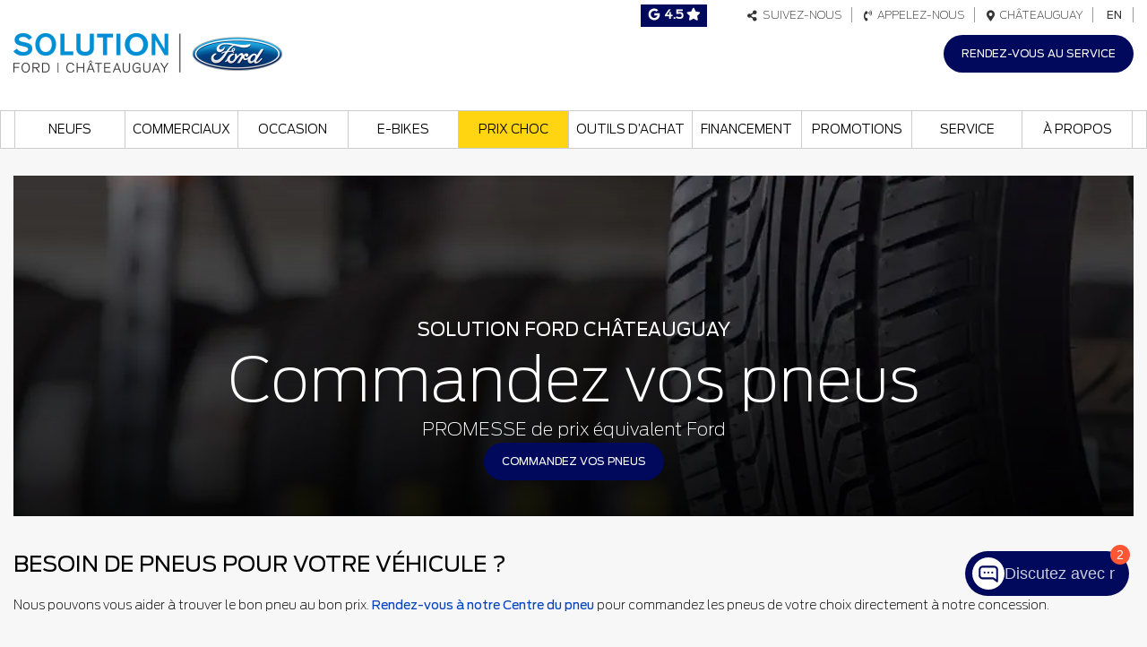

--- FILE ---
content_type: text/html; charset=UTF-8
request_url: https://solutionford.com/commande-de-pneus
body_size: 22542
content:
<!DOCTYPE html>
<html lang="fr-FR">
<head>
    						<link rel="preload" href="https://solutionford.com/wp-content/themes/magnetis-dealer/assets/fonts/ford/FordAntenna-ExtraLight.woff " as="font" type="font/woff" crossorigin>
												<link rel="preload" href="https://solutionford.com/wp-content/themes/magnetis-dealer/assets/fonts/ford/FordAntenna-Regular.woff " as="font" type="font/woff" crossorigin>
												<link rel="preload" href="https://solutionford.com/wp-content/themes/magnetis-dealer/assets/fonts/ford/FordAntennaExtraCond-ExtraLight.woff " as="font" type="font/woff" crossorigin>
												<link rel="preload" href="https://solutionford.com/wp-content/themes/magnetis-dealer/assets/fonts/ford/FordAntenna-Light.woff " as="font" type="font/woff" crossorigin>
						    <link rel="stylesheet" id="google-font-Roboto-css" href="https://fonts.googleapis.com/css?family=Roboto:wght@400;600&display=swap" type="text/css" media="all">

	<link rel="preload" href="/wp-content/themes/magnetis-dealer/assets/css/custom/ford.css?v=1767034179" as="style" onload="this.onload=null;this.rel='stylesheet'" type="text/css" media="all">
	<meta charset="UTF-8">
	<meta name="viewport" content="width=device-width, initial-scale=1.0, maximum-scale=1.0, minimum-scale=1.0, user-scalable=0">


        <link rel="preconnect" href="https://www.googletagmanager.com">
    <link rel="preconnect" href="https://www.google.com">
    <link rel="preconnect" href="https://www.gstatic.com">
    <link rel="preconnect" href="https://connect.facebook.net">

    <script>

      window.dataLayer = new Proxy([], {
        set: (obj, prop, value) => {
          let pushEvent = new CustomEvent('dataLayer.push', {
            detail: value
          });

          if (value[0] == 'consent' && value[1] == 'update') {
            console.log('dataLayer event dataLayer.consent.update');
            pushEvent = new CustomEvent('dataLayer.consent.update', {
              detail: value
            });
          }

          if (value[0] == 'consent' && value[1] == 'default') {
            console.log('dataLayer event dataLayer.consent.default');
            pushEvent = new CustomEvent('dataLayer.consent.default', {
              detail: value
            });
          }

          if (prop !== 'length') {
            window.dispatchEvent(pushEvent);
          }

          return Reflect.set(obj, prop, value);
        }
      });

      var defered_queue = [];
      function defer( func ) {
        defered_queue.push( func );
      }
      var jQuery = defer;
    </script>

    <script type="application/json" data-class="Page">{"language":"fr","template":"index"}</script>
  
        <script async src="https://www.googletagmanager.com/gtag/js?id=AW-976215430"></script>
    
    <script>
      window.dataLayer = window.dataLayer || [];

      function gtag() {
        dataLayer.push(arguments);
      }

      jQuery(function() {
          gtag('js', new Date());
                    gtag('config', 'AW-976215430', getAnalyticPageProperties());
                });
    </script>

  <meta name='robots' content='index, follow, max-image-preview:large' />
	<style>img:is([sizes="auto" i], [sizes^="auto," i]) { contain-intrinsic-size: 3000px 1500px }</style>
	<script async src='https://www.googletagmanager.com/gtm.js?id=GTM-5MT5V9FW'></script>
<script>window.masterContext = {"site_id":12,"site_name":"solutionford","makes":"ford","group":null,"url":"https:\/\/solutionford.com","environment":"prod","pagetype":"page"};</script>
	<!-- This site is optimized with the Yoast SEO plugin v25.7 - https://yoast.com/wordpress/plugins/seo/ -->
	<title>Commande de pneus | Solution Ford, pneus neufs pour véhicules Ford</title>
	<meta name="description" content="Votre concessionnaire Ford est celui qui connaît le mieux les besoins de votre véhicule. Achetez des pneus neufs Ford conçus pour votre véhicule." />
	<link rel="canonical" href="https://solutionford.com/commande-de-pneus" />
	<meta property="og:locale" content="fr_FR" />
	<meta property="og:type" content="article" />
	<meta property="og:title" content="Commande de pneus | Solution Ford, pneus neufs pour véhicules Ford" />
	<meta property="og:description" content="Votre concessionnaire Ford est celui qui connaît le mieux les besoins de votre véhicule. Achetez des pneus neufs Ford conçus pour votre véhicule." />
	<meta property="og:url" content="https://solutionford.com/commande-de-pneus" />
	<meta property="og:site_name" content="Solution Ford Chateauguay" />
	<meta property="article:publisher" content="https://www.facebook.com/profile.php?id=100064110666708" />
	<meta property="article:modified_time" content="2024-09-12T15:19:14+00:00" />
	<meta property="og:image" content="https://solutionford.com/wp-content/uploads/2023/07/solution-ford-share.jpg" />
	<meta property="og:image:width" content="1200" />
	<meta property="og:image:height" content="675" />
	<meta property="og:image:type" content="image/jpeg" />
	<meta name="twitter:label1" content="Durée de lecture estimée" />
	<meta name="twitter:data1" content="1 minute" />
	<script type="application/ld+json" class="yoast-schema-graph">{"@context":"https://schema.org","@graph":[{"@type":"WebPage","@id":"https://solutionford.com/commande-de-pneus","url":"https://solutionford.com/commande-de-pneus","name":"Commande de pneus | Solution Ford, pneus neufs pour véhicules Ford","isPartOf":{"@id":"https://solutionford.com/#website"},"datePublished":"2019-06-11T14:47:49+00:00","dateModified":"2024-09-12T15:19:14+00:00","description":"Votre concessionnaire Ford est celui qui connaît le mieux les besoins de votre véhicule. Achetez des pneus neufs Ford conçus pour votre véhicule.","breadcrumb":{"@id":"https://solutionford.com/commande-de-pneus#breadcrumb"},"inLanguage":"fr-FR","potentialAction":[{"@type":"ReadAction","target":["https://solutionford.com/commande-de-pneus"]}]},{"@type":"BreadcrumbList","@id":"https://solutionford.com/commande-de-pneus#breadcrumb","itemListElement":[{"@type":"ListItem","position":1,"name":"Home","item":"https://solutionford.com/"},{"@type":"ListItem","position":2,"name":"Commande de pneus"}]},{"@type":"WebSite","@id":"https://solutionford.com/#website","url":"https://solutionford.com/","name":"Solution Ford Chateauguay","description":"Solution Ford Chateauguay","publisher":{"@id":"https://solutionford.com/#organization"},"potentialAction":[{"@type":"SearchAction","target":{"@type":"EntryPoint","urlTemplate":"https://solutionford.com/?s={search_term_string}"},"query-input":{"@type":"PropertyValueSpecification","valueRequired":true,"valueName":"search_term_string"}}],"inLanguage":"fr-FR"},{"@type":"Organization","@id":"https://solutionford.com/#organization","name":"Solution Ford Chateauguay","url":"https://solutionford.com/","logo":{"@type":"ImageObject","inLanguage":"fr-FR","@id":"https://solutionford.com/#/schema/logo/image/","url":"https://solutionford.com/wp-content/uploads/2019/10/solution_ford_logo.png","contentUrl":"https://solutionford.com/wp-content/uploads/2019/10/solution_ford_logo.png","width":800,"height":118,"caption":"Solution Ford Chateauguay"},"image":{"@id":"https://solutionford.com/#/schema/logo/image/"},"sameAs":["https://www.facebook.com/profile.php?id=100064110666708","https://www.instagram.com/solutionford/","https://www.youtube.com/channel/UCar4iQRZy8Q1i1nRGFenUdQ"]}]}</script>
	<!-- / Yoast SEO plugin. -->


<link rel='dns-prefetch' href='//kit.fontawesome.com' />
<link rel='stylesheet' id='magnetis-gutenberg-blocks-style-css' href='https://solutionford.com/wp-content/themes/magnetis-dealer/assets/css/magnetis-gutenberg-blocks.css?ver=1753390139' type='text/css' media='all' />
<link rel='stylesheet' id='wp-block-library-css' href='https://solutionford.com/wp-includes/css/dist/block-library/style.min.css?ver=6.8.3' type='text/css' media='all' />
<style id='classic-theme-styles-inline-css' type='text/css'>
/*! This file is auto-generated */
.wp-block-button__link{color:#fff;background-color:#32373c;border-radius:9999px;box-shadow:none;text-decoration:none;padding:calc(.667em + 2px) calc(1.333em + 2px);font-size:1.125em}.wp-block-file__button{background:#32373c;color:#fff;text-decoration:none}
</style>
<style id='global-styles-inline-css' type='text/css'>
:root{--wp--preset--aspect-ratio--square: 1;--wp--preset--aspect-ratio--4-3: 4/3;--wp--preset--aspect-ratio--3-4: 3/4;--wp--preset--aspect-ratio--3-2: 3/2;--wp--preset--aspect-ratio--2-3: 2/3;--wp--preset--aspect-ratio--16-9: 16/9;--wp--preset--aspect-ratio--9-16: 9/16;--wp--preset--color--black: #000000;--wp--preset--color--cyan-bluish-gray: #abb8c3;--wp--preset--color--white: #ffffff;--wp--preset--color--pale-pink: #f78da7;--wp--preset--color--vivid-red: #cf2e2e;--wp--preset--color--luminous-vivid-orange: #ff6900;--wp--preset--color--luminous-vivid-amber: #fcb900;--wp--preset--color--light-green-cyan: #7bdcb5;--wp--preset--color--vivid-green-cyan: #00d084;--wp--preset--color--pale-cyan-blue: #8ed1fc;--wp--preset--color--vivid-cyan-blue: #0693e3;--wp--preset--color--vivid-purple: #9b51e0;--wp--preset--gradient--vivid-cyan-blue-to-vivid-purple: linear-gradient(135deg,rgba(6,147,227,1) 0%,rgb(155,81,224) 100%);--wp--preset--gradient--light-green-cyan-to-vivid-green-cyan: linear-gradient(135deg,rgb(122,220,180) 0%,rgb(0,208,130) 100%);--wp--preset--gradient--luminous-vivid-amber-to-luminous-vivid-orange: linear-gradient(135deg,rgba(252,185,0,1) 0%,rgba(255,105,0,1) 100%);--wp--preset--gradient--luminous-vivid-orange-to-vivid-red: linear-gradient(135deg,rgba(255,105,0,1) 0%,rgb(207,46,46) 100%);--wp--preset--gradient--very-light-gray-to-cyan-bluish-gray: linear-gradient(135deg,rgb(238,238,238) 0%,rgb(169,184,195) 100%);--wp--preset--gradient--cool-to-warm-spectrum: linear-gradient(135deg,rgb(74,234,220) 0%,rgb(151,120,209) 20%,rgb(207,42,186) 40%,rgb(238,44,130) 60%,rgb(251,105,98) 80%,rgb(254,248,76) 100%);--wp--preset--gradient--blush-light-purple: linear-gradient(135deg,rgb(255,206,236) 0%,rgb(152,150,240) 100%);--wp--preset--gradient--blush-bordeaux: linear-gradient(135deg,rgb(254,205,165) 0%,rgb(254,45,45) 50%,rgb(107,0,62) 100%);--wp--preset--gradient--luminous-dusk: linear-gradient(135deg,rgb(255,203,112) 0%,rgb(199,81,192) 50%,rgb(65,88,208) 100%);--wp--preset--gradient--pale-ocean: linear-gradient(135deg,rgb(255,245,203) 0%,rgb(182,227,212) 50%,rgb(51,167,181) 100%);--wp--preset--gradient--electric-grass: linear-gradient(135deg,rgb(202,248,128) 0%,rgb(113,206,126) 100%);--wp--preset--gradient--midnight: linear-gradient(135deg,rgb(2,3,129) 0%,rgb(40,116,252) 100%);--wp--preset--font-size--small: 13px;--wp--preset--font-size--medium: 20px;--wp--preset--font-size--large: 36px;--wp--preset--font-size--x-large: 42px;--wp--preset--spacing--20: 0.44rem;--wp--preset--spacing--30: 0.67rem;--wp--preset--spacing--40: 1rem;--wp--preset--spacing--50: 1.5rem;--wp--preset--spacing--60: 2.25rem;--wp--preset--spacing--70: 3.38rem;--wp--preset--spacing--80: 5.06rem;--wp--preset--shadow--natural: 6px 6px 9px rgba(0, 0, 0, 0.2);--wp--preset--shadow--deep: 12px 12px 50px rgba(0, 0, 0, 0.4);--wp--preset--shadow--sharp: 6px 6px 0px rgba(0, 0, 0, 0.2);--wp--preset--shadow--outlined: 6px 6px 0px -3px rgba(255, 255, 255, 1), 6px 6px rgba(0, 0, 0, 1);--wp--preset--shadow--crisp: 6px 6px 0px rgba(0, 0, 0, 1);}:where(.is-layout-flex){gap: 0.5em;}:where(.is-layout-grid){gap: 0.5em;}body .is-layout-flex{display: flex;}.is-layout-flex{flex-wrap: wrap;align-items: center;}.is-layout-flex > :is(*, div){margin: 0;}body .is-layout-grid{display: grid;}.is-layout-grid > :is(*, div){margin: 0;}:where(.wp-block-columns.is-layout-flex){gap: 2em;}:where(.wp-block-columns.is-layout-grid){gap: 2em;}:where(.wp-block-post-template.is-layout-flex){gap: 1.25em;}:where(.wp-block-post-template.is-layout-grid){gap: 1.25em;}.has-black-color{color: var(--wp--preset--color--black) !important;}.has-cyan-bluish-gray-color{color: var(--wp--preset--color--cyan-bluish-gray) !important;}.has-white-color{color: var(--wp--preset--color--white) !important;}.has-pale-pink-color{color: var(--wp--preset--color--pale-pink) !important;}.has-vivid-red-color{color: var(--wp--preset--color--vivid-red) !important;}.has-luminous-vivid-orange-color{color: var(--wp--preset--color--luminous-vivid-orange) !important;}.has-luminous-vivid-amber-color{color: var(--wp--preset--color--luminous-vivid-amber) !important;}.has-light-green-cyan-color{color: var(--wp--preset--color--light-green-cyan) !important;}.has-vivid-green-cyan-color{color: var(--wp--preset--color--vivid-green-cyan) !important;}.has-pale-cyan-blue-color{color: var(--wp--preset--color--pale-cyan-blue) !important;}.has-vivid-cyan-blue-color{color: var(--wp--preset--color--vivid-cyan-blue) !important;}.has-vivid-purple-color{color: var(--wp--preset--color--vivid-purple) !important;}.has-black-background-color{background-color: var(--wp--preset--color--black) !important;}.has-cyan-bluish-gray-background-color{background-color: var(--wp--preset--color--cyan-bluish-gray) !important;}.has-white-background-color{background-color: var(--wp--preset--color--white) !important;}.has-pale-pink-background-color{background-color: var(--wp--preset--color--pale-pink) !important;}.has-vivid-red-background-color{background-color: var(--wp--preset--color--vivid-red) !important;}.has-luminous-vivid-orange-background-color{background-color: var(--wp--preset--color--luminous-vivid-orange) !important;}.has-luminous-vivid-amber-background-color{background-color: var(--wp--preset--color--luminous-vivid-amber) !important;}.has-light-green-cyan-background-color{background-color: var(--wp--preset--color--light-green-cyan) !important;}.has-vivid-green-cyan-background-color{background-color: var(--wp--preset--color--vivid-green-cyan) !important;}.has-pale-cyan-blue-background-color{background-color: var(--wp--preset--color--pale-cyan-blue) !important;}.has-vivid-cyan-blue-background-color{background-color: var(--wp--preset--color--vivid-cyan-blue) !important;}.has-vivid-purple-background-color{background-color: var(--wp--preset--color--vivid-purple) !important;}.has-black-border-color{border-color: var(--wp--preset--color--black) !important;}.has-cyan-bluish-gray-border-color{border-color: var(--wp--preset--color--cyan-bluish-gray) !important;}.has-white-border-color{border-color: var(--wp--preset--color--white) !important;}.has-pale-pink-border-color{border-color: var(--wp--preset--color--pale-pink) !important;}.has-vivid-red-border-color{border-color: var(--wp--preset--color--vivid-red) !important;}.has-luminous-vivid-orange-border-color{border-color: var(--wp--preset--color--luminous-vivid-orange) !important;}.has-luminous-vivid-amber-border-color{border-color: var(--wp--preset--color--luminous-vivid-amber) !important;}.has-light-green-cyan-border-color{border-color: var(--wp--preset--color--light-green-cyan) !important;}.has-vivid-green-cyan-border-color{border-color: var(--wp--preset--color--vivid-green-cyan) !important;}.has-pale-cyan-blue-border-color{border-color: var(--wp--preset--color--pale-cyan-blue) !important;}.has-vivid-cyan-blue-border-color{border-color: var(--wp--preset--color--vivid-cyan-blue) !important;}.has-vivid-purple-border-color{border-color: var(--wp--preset--color--vivid-purple) !important;}.has-vivid-cyan-blue-to-vivid-purple-gradient-background{background: var(--wp--preset--gradient--vivid-cyan-blue-to-vivid-purple) !important;}.has-light-green-cyan-to-vivid-green-cyan-gradient-background{background: var(--wp--preset--gradient--light-green-cyan-to-vivid-green-cyan) !important;}.has-luminous-vivid-amber-to-luminous-vivid-orange-gradient-background{background: var(--wp--preset--gradient--luminous-vivid-amber-to-luminous-vivid-orange) !important;}.has-luminous-vivid-orange-to-vivid-red-gradient-background{background: var(--wp--preset--gradient--luminous-vivid-orange-to-vivid-red) !important;}.has-very-light-gray-to-cyan-bluish-gray-gradient-background{background: var(--wp--preset--gradient--very-light-gray-to-cyan-bluish-gray) !important;}.has-cool-to-warm-spectrum-gradient-background{background: var(--wp--preset--gradient--cool-to-warm-spectrum) !important;}.has-blush-light-purple-gradient-background{background: var(--wp--preset--gradient--blush-light-purple) !important;}.has-blush-bordeaux-gradient-background{background: var(--wp--preset--gradient--blush-bordeaux) !important;}.has-luminous-dusk-gradient-background{background: var(--wp--preset--gradient--luminous-dusk) !important;}.has-pale-ocean-gradient-background{background: var(--wp--preset--gradient--pale-ocean) !important;}.has-electric-grass-gradient-background{background: var(--wp--preset--gradient--electric-grass) !important;}.has-midnight-gradient-background{background: var(--wp--preset--gradient--midnight) !important;}.has-small-font-size{font-size: var(--wp--preset--font-size--small) !important;}.has-medium-font-size{font-size: var(--wp--preset--font-size--medium) !important;}.has-large-font-size{font-size: var(--wp--preset--font-size--large) !important;}.has-x-large-font-size{font-size: var(--wp--preset--font-size--x-large) !important;}
:where(.wp-block-post-template.is-layout-flex){gap: 1.25em;}:where(.wp-block-post-template.is-layout-grid){gap: 1.25em;}
:where(.wp-block-columns.is-layout-flex){gap: 2em;}:where(.wp-block-columns.is-layout-grid){gap: 2em;}
:root :where(.wp-block-pullquote){font-size: 1.5em;line-height: 1.6;}
</style>
<link rel='stylesheet' id='contact-form-7-css' href='https://solutionford.com/wp-content/plugins/contact-form-7/includes/css/styles.css?ver=6.1.1' type='text/css' media='all' />
<link rel='stylesheet' id='wpcf7-redirect-script-frontend-css' href='https://solutionford.com/wp-content/plugins/wpcf7-redirect/build/assets/frontend-script.css?ver=2c532d7e2be36f6af233' type='text/css' media='all' />
<link rel='stylesheet' id='zerobounce-email-validator-css' href='https://solutionford.com/wp-content/plugins/zerobounce/public/css/zerobounce-email-validator-public.css?ver=1.1.3' type='text/css' media='all' />
<link rel='stylesheet' id='cmplz-general-css' href='https://solutionford.com/wp-content/plugins/complianz-gdpr-premium/assets/css/cookieblocker.min.css?ver=1754314114' type='text/css' media='all' />
<link rel='stylesheet' id='uagb-block-positioning-css-css' href='https://solutionford.com/wp-content/plugins/ultimate-addons-for-gutenberg/assets/css/spectra-block-positioning.min.css?ver=2.19.11' type='text/css' media='all' />
<link rel='stylesheet' id='uag-style-1247-css' href='https://solutionford.com/wp-content/uploads/uag-plugin/assets/1000/uag-css-1247.css?ver=1767367362' type='text/css' media='all' />
<link rel='stylesheet' id='magnetis-main-css' href='https://solutionford.com/wp-content/themes/magnetis-dealer/assets/css/main.css?ver=1767034179' type='text/css' media='all' />
<link rel='stylesheet' id='slickslidercss-css' href='https://solutionford.com/wp-content/themes/magnetis-dealer/assets/css/vendor/slick.css?ver=1767034179' type='text/css' media='all' />
<link rel='stylesheet' id='sweet-alert-css' href='https://solutionford.com/wp-content/themes/magnetis-dealer/assets/css/vendor/sweetalert2.min.css?ver=1767034179' type='text/css' media='all' />
<link rel='stylesheet' id='date-picker-css-css' href='https://solutionford.com/wp-content/themes/magnetis-dealer/assets/css/datepicker.min.css?ver=1767034179' type='text/css' media='all' />
<script type="text/javascript" id="wpml-cookie-js-extra">
/* <![CDATA[ */
var wpml_cookies = {"wp-wpml_current_language":{"value":"fr","expires":1,"path":"\/"}};
var wpml_cookies = {"wp-wpml_current_language":{"value":"fr","expires":1,"path":"\/"}};
/* ]]> */
</script>
<script type="text/javascript" src="https://solutionford.com/wp-content/plugins/sitepress-multilingual-cms/res/js/cookies/language-cookie.js?ver=476000&amp;mcb=1767034179" id="wpml-cookie-js" defer="defer" data-wp-strategy="defer"></script>
<script type="text/javascript" src="https://solutionford.com/wp-content/themes/magnetis-dealer/assets/js/sources/jquery.min.js?ver=1767034179" id="magnetis-jquery-js"></script>
<script type="text/javascript" src="https://solutionford.com/wp-content/plugins/zerobounce/public/js/zerobounce-email-validator-public.js?ver=1.1.3&amp;mcb=1767034179" id="zerobounce-email-validator-js"></script>
<script type="text/javascript" src="https://solutionford.com/wp-content/themes/magnetis-dealer/assets/js/contact-form-tel-format.js?ver=1&amp;mcb=1767034179" id="magnetis-wpcf7-custom-js"></script>
<script type="text/javascript" src="https://solutionford.com/wp-content/themes/magnetis-dealer/assets/js/jquery-migrate-3.4.1.min.js?ver=1767034179" id="jquery-migrate-3.4.1-js"></script>
<link rel='shortlink' href='https://solutionford.com/?p=1247' />
<link rel="alternate" title="oEmbed (JSON)" type="application/json+oembed" href="https://solutionford.com/wp-json/oembed/1.0/embed?url=https%3A%2F%2Fsolutionford.com%2Fcommande-de-pneus" />
<link rel="alternate" title="oEmbed (XML)" type="text/xml+oembed" href="https://solutionford.com/wp-json/oembed/1.0/embed?url=https%3A%2F%2Fsolutionford.com%2Fcommande-de-pneus&#038;format=xml" />
			<style>.cmplz-hidden {
					display: none !important;
				}</style><style id="#dealer-css-inline-css">
/* customizer */
:root {
        --primary: #00095b !important;
    --primary-l10: #1a226c !important;
    --primary-l20: #333b7c !important;
    --primary-l30: #4d538d !important;
    --primary-d10: #000952 !important;
    --primary-d20: #000849 !important;
    --primary-d30: #000740 !important;
    --primary-t80: #00095bCC !important;
        --secondary: #0142bd !important;
    --secondary-l50: #80a1de !important;
    }       
body{font-family:Roboto !important}.home .fullscreen .title_line{background:linear-gradient(#00142e,#00142e);}.btn,.button{padding-top: 12px;padding-right: 20px;padding-bottom: 12px;padding-left: 20px;}#fixed_action_bar .actions .action a{background:linear-gradient(#00095b,#00095b);}body{font-family:'Ford Antenna', 'Helvetica', 'Arial', 'Sans-serif' !important;}main p a:hover:not(.button), #main_footer a:hover{color:#1700f4 !important;}.vehicle_promo .description .price, .price_table .rebate,.vehicle_models_listing_wrapper .models_list .model .rebate, .single-promotions .text_red, .price_desc .text_red, .msrp_list .rebate{color:#d41a31 !important;}.single-promotions .limited_offer, .single-promotions .promo_header .gap, .vehicle_inventory_archive_entry .top_banner .rebate{background-color:#d41a31 !important;}.single-promotions .bottom_arrow{border-top-color:#d41a31 !important;}.btn,.button{border-radius:30px !important;}.home .fullscreen .title_line{color:#ffffff !important;}.home .funnel_content.funnel_search h2{color:#ffffff !important;}#main_header{background-color:#ffffff;}#main_header, #main_header h3{color:#000000 !important;}#main_header .topbar{background-color:#ffffff !important;}#main_header .topbar p{color:#333333 !important;}#main_header .topbar a{color:#333333 !important;}#main_header .topbar i{color:#333333 !important;}#main_header .topbar .element a:hover{color:#00095b !important;}#main_header .topbar i.fas{color:#333333 !important;}#main_header  .topbar .element:hover{background-color:#f3f3f3 !important;}#main_header .element .content a{color:#00095b !important;}#main_header .topbar .element .content{background-color:#f3f3f3 !important;}#main_footer, #main_footer .widget > div > div{background-color:#f0f0f0;}#main_footer h3{color:#010203 !important;}#main_footer ul a, #main_footer .menu a, #main_footer .vehicle_models_menu a,#main_footer .widget,#main_footer .widget a {color:#333333 !important;}.disposition_1 .align_right a.button{background-color:#00095b !important;}.disposition_1 .align_right a.button:hover{background-color:#0142bd !important;}.disposition_1 .align_right a.button{color:#ffffff !important;}@media (min-width: 992px) {#main_menu.menu_1{background-color:#ffffff !important;}#main_menu.menu_1 ul.menu > li > a{color:#000000 !important;}#main_menu.menu_1 ul.menu > li:hover > a,ul.menu > li:hover > a, #main_menu.menu_1 ul.menu > li:focus-within > a, ul.menu > li:focus-within > a{color:#ffffff !important;}#main_menu.menu_1 ul.menu > li > a{background-color:#ffffff !important;}#main_menu.menu_1 ul.menu > li:hover > a, #main_menu.menu_1 ul.menu > li:focus-within > a{background-color:#00095b !important;}#main_menu.menu_1 ul.menu li ul.sub-menu li a{color:#00095b !important;}#main_menu.menu_1 ul.menu li ul.sub-menu li:hover > a, #main_menu.menu_1 ul.menu li ul.sub-menu li:focus-within > a{color:#ffffff !important;}#main_menu.menu_1 ul.menu li ul.sub-menu,#main_menu.menu_1 ul.menu li ul.sub-menu li a{background-color:#ffffff !important;}#main_menu.menu_1 ul.menu li ul.sub-menu li:hover > a, #main_menu.menu_1 ul.menu li ul.sub-menu li:focus-within > a{background-color:#00095b !important;}#main_menu.menu_1 ul.menu li ul.sub-menu li .sub-menu li a{color:#00095b !important;}#main_menu.menu_1 ul.menu li ul.sub-menu li .sub-menu li:hover a, #main_menu.menu_1 ul.menu li ul.sub-menu li .sub-menu li:focus-within a{color:#ffffff !important;}#main_menu.menu_1 ul.menu li ul.sub-menu li .sub-menu li a{background-color:#ffffff !important;}#main_menu.menu_1 ul.menu li ul.sub-menu li .sub-menu li:hover a, #main_menu.menu_1 ul.menu li ul.sub-menu li .sub-menu li:focus-within a{background-color:#00095b !important;}.home.hero_menu #main_menu:not(.scrolled).menu_1 ul.menu > li > a:hover, .home.hero_menu #main_menu:not(.scrolled).menu_1 ul.menu > li:focus-within > a{color:#ffffff !important;}.home.hero_menu #main_menu:not(.scrolled).menu_1 ul.menu > li:hover > a, .home.hero_menu #main_menu:not(.scrolled).menu_1 ul.menu > li:focus-within > a{color:#ffffff !important;}}.home .funnel_links_wrapper .funnel_links .funnel_link a{background-color:#ffffff;}.home .funnel_links_wrapper .funnel_links .funnel_link a.active, .home .funnel_links_wrapper .funnel_links .funnel_link:hover a{background-color:#00095b;}.home .funnel_links_wrapper .funnel_links .funnel_link a{color:#00095b;}.home .funnel_links_wrapper .funnel_links .funnel_link a.active, .home .funnel_links_wrapper .funnel_links .funnel_link:hover a{color:#ffffff;}.incentive_configurator .tabs a:active, .incentive_configurator .tabs a:hover, .incentive_configurator .tabs a:focus, .incentive_configurator .tabs a.active{background-color:#ffc600 !important;}.incentive_configurator .tabs_wrapper h3{color:#ffc600 !important;}.incentive_configurator .tabs_content {background-color:#e5e5e5 !important;}.incentive_configurator label{color:#000000 !important;}.incentives .incentive .price{color:#cc0001 !important;}.main_actions a.button:active, .main_actions a.button:focus, .main_actions a.button:hover{background-color:#0142bd !important;}.main_actions a.button:active, .main_actions a.button:focus, .main_actions a.button:hover, .highlight_butt{color:#ffffff !important;}.departments_wrapper{background-color:#000000 !important;}.departments_wrapper .departments .nav a{color:#ffffff;}.departments_wrapper .departments .nav a.active,.departments_wrapper .departments .nav a:focus,.departments_wrapper .departments .nav a:hover,.departments_wrapper .departments .nav a:active{color:#000000;}.departments_wrapper .departments .nav a.active,.departments_wrapper .departments .nav a:focus,.departments_wrapper .departments .nav a:hover,.departments_wrapper .departments .nav a:active{color:#ffffff !important;}.departments_wrapper{color:#ffffff !important;}.departments_wrapper .department_hours a{color:#ffffff;}.departments_wrapper .department_hours a:hover{color:#ffffff !important;}.departments_wrapper .department_hours a,.departments_wrapper .departments .nav a.active,.departments_wrapper .departments .nav a:focus,.departments_wrapper .departments .nav a:hover,.departments_wrapper .departments .nav a:active{background-color:#0068d0;}.departments_wrapper .departments .nav a.active,.departments_wrapper .departments .nav a:focus,.departments_wrapper .departments .nav a:hover,.departments_wrapper .departments .nav a:active{background-color:#0068d0 !important;}.departments_wrapper .department_hours a:hover{background-color:#0142bd;}.departments_wrapper h3{color:#ffffff !important;} 
</style>
      <style>
        .swal2-container {
          z-index: 100000;
        }
      </style>
    <style id="uagb-style-conditional-extension">@media (min-width: 1025px){body .uag-hide-desktop.uagb-google-map__wrap,body .uag-hide-desktop{display:none !important}}@media (min-width: 768px) and (max-width: 1024px){body .uag-hide-tab.uagb-google-map__wrap,body .uag-hide-tab{display:none !important}}@media (max-width: 767px){body .uag-hide-mob.uagb-google-map__wrap,body .uag-hide-mob{display:none !important}}</style><link rel="icon" href="https://solutionford.com/wp-content/uploads/2024/09/cropped-ford-favicon-32x32.png" sizes="32x32" />
<link rel="icon" href="https://solutionford.com/wp-content/uploads/2024/09/cropped-ford-favicon-192x192.png" sizes="192x192" />
<link rel="apple-touch-icon" href="https://solutionford.com/wp-content/uploads/2024/09/cropped-ford-favicon-180x180.png" />
<meta name="msapplication-TileImage" content="https://solutionford.com/wp-content/uploads/2024/09/cropped-ford-favicon-270x270.png" />
		<style type="text/css" id="wp-custom-css">
			@font-face {
  font-family: 'Ford Antenna';
  src: url('/wp-content/uploads/2021/11/FordAntenna-ExtraLight.woff2') format('woff2'), url('/wp-content/uploads/2021/11/FordAntenna-ExtraLight.woff') format('woff');
  font-weight: 100;
  font-style: normal;
}
@font-face {
  font-family: 'Ford Antenna';
  src: url('/wp-content/uploads/2021/11/FordAntenna-Light.woff2') format('woff2'), url('/wp-content/uploads/2021/11/FordAntenna-Light.woff') format('woff');
  font-weight: 300;
  font-style: normal;
}
@font-face {
  font-family: 'Ford Antenna';
  src: url('/wp-content/uploads/2021/11/FordAntenna-Regular.woff2') format('woff2'), url('/wp-content/uploads/2021/11/FordAntenna-Regular.woff') format('woff');
  font-weight: 500;
  font-style: normal;
}
#magnetis-popup .close {
	color: #fff!important;
}

/* Temporary conversion potantial fix */
@media (max-width: 991px) {
	body.mobile-faster #main_header .logo img {
    max-height: 35px;
}
	#mobile_header_1 .mobile_top_bar .element i {
    line-height: 2em;
    font-size: 24px;
}
}
@media (max-width: 576px) {
	body.mobile-faster #main_header .logo img {
    max-height: 25px;
}
}
/*temporary*/
@media (min-width: 992px) {
	#main_menu.menu_1 ul.menu > li.menu-item-58999 > a,
	#main_menu.menu_1 ul.menu > li.menu-item-58998 > a {
		background-color: #fed510 !important;
	}
	#main_menu.menu_1 ul.menu > li.menu-item-58999 > a:hover,
	#main_menu.menu_1 ul.menu > li.menu-item-58998 > a:hover {
		background-color: #00095b !important;
	}
}

.secondary-color-bg {
	background-color: var(--secondary);
}

/*cacher blackbook*/
.search-results-container .valuation-banner {
	display:none;
   
}
@media (max-width: 991px) {
    body.fixed_notification_present #main_menu, body.fixed_notification_present #mobile_header_1 {
        top: 0;
    }
}
@media (max-width: 991px) {
body.fixed_notification_present .mobile-faster{
        top: 40px!important;
    }
	}		</style>
		
    <script async src="//99638.tctm.co/t.js"></script>
<meta name="facebook-domain-verification" content="bgr8r9mdf6i4uh84jp9k2hfk0108yh" />

<script>
    (function(d,t) {
      var g=d.createElement(t),s=d.getElementsByTagName(t)[0];
      g.src=src="https://app.matador.ai/_livechat.js";
      g.async = true;
      s.parentNode.insertBefore(g,s);
      g.onload=function(){
        matadorLiveChatWidget("450c06bbc5fea77c72c996cdd735b4c354aa9e27");
      }
    })(document,"script");
  </script>
    
            <link rel="preload" href="/wp-content/themes/magnetis-dealer/assets/css/custom/ford.css?v=1767034179" as="style" onload="this.onload=null;this.rel='stylesheet'" type="text/css" media="all">
    </head>

<body data-cmplz=1 class="wp-singular page-template-default page page-id-1247 wp-theme-magnetis-dealer  mobile-faster header_disposition_1 menu_over_funnel_dipos3" style='background-color:#f7f7f7 !important;'>
    
    <div class="detect-size detect-size-xs" data-value="xs"></div>
    <div class="detect-size detect-size-sm" data-value="sm"></div>
    <div class="detect-size detect-size-md" data-value="md"></div>
    <div class="detect-size detect-size-lg" data-value="lg"></div>
    <div class="detect-size detect-size-xl" data-value="xl"></div>
    <div class="detect-size detect-size-xxl" data-value="xxl"></div>

    <script>
        jQuery(function($) {
            var updatePageSizeBodyClass = function() {
                var visibleElement = $('.detect-size:visible')[0];
                if (visibleElement) {
                  $('body')
                      .removeClass('page-size-xs')
                      .removeClass('page-size-sm')
                      .removeClass('page-size-md')
                      .removeClass('page-size-lg')
                      .removeClass('page-size-xl')
                      .removeClass('page-size-xxl');

                  $('body').addClass('page-size-' + $(visibleElement).data('value'));
                }
            }
            $(window).on('resize', updatePageSizeBodyClass);
            updatePageSizeBodyClass();
        });
    </script>

	
		    	<header id="main_header" class="disposition_1 only_menu_sticky mobile-faster full_width_header">
		
			<div id="mobile_header_1" class="d-lg-none navbar ">
		
		<div class="logo_bar ">
			        <a href="https://solutionford.com" class="logo" title="SOLUTION FORD CHÂTEAUGUAY">
            <img width="300" height="44" src="https://solutionford.com/wp-content/uploads/2019/10/solution_ford_logo-300x44.png" class="img-fluid main-logo" alt="SOLUTION FORD CHÂTEAUGUAY" decoding="async" srcset="https://solutionford.com/wp-content/uploads/2019/10/solution_ford_logo-300x44.png 300w, https://solutionford.com/wp-content/uploads/2019/10/solution_ford_logo-768x113.png 768w, https://solutionford.com/wp-content/uploads/2019/10/solution_ford_logo-100x15.png 100w, https://solutionford.com/wp-content/uploads/2019/10/solution_ford_logo.png 800w" sizes="(max-width: 300px) 100vw, 300px" />                                </a>
    		</div>
		
		<div class="mobile_top_bar mobile-faster">
		
			
			
						<div class="element">
				<a href="#" class="mobile_topbar_element" title="Téléphone" aria-label="Téléphone"><i class="fas fa-phone-alt" aria-hidden="true"></i></a>
				
				<div class="content">
					    <p class="department">
      Neuf: <a data-pf-component="plateforme.phoneLink" data-pf-event="magnetis.click" class="js-pf-event shiftdigital_clicktocall" data-pf="{&quot;Phone&quot;:{&quot;text&quot;:&quot;Neuf&quot;,&quot;type&quot;:&quot;Other&quot;,&quot;number&quot;:&quot;1-877-751-1774&quot;}}" data-shiftdigital-type="Other" href="tel:18777511774" title="1-877-751-1774" aria-label="Appeler le 18777511774">1-877-751-1774</a>
    </p>
      <p class="department">
      Occasion: <a data-pf-component="plateforme.phoneLink" data-pf-event="magnetis.click" class="js-pf-event shiftdigital_clicktocall" data-pf="{&quot;Phone&quot;:{&quot;text&quot;:&quot;Occasion&quot;,&quot;type&quot;:&quot;Other&quot;,&quot;number&quot;:&quot;1-888-977-2603&quot;}}" data-shiftdigital-type="Other" href="tel:18889772603" title="1-888-977-2603" aria-label="Appeler le 18889772603">1-888-977-2603</a>
    </p>
      <p class="department">
      Service & pièces: <a data-pf-component="plateforme.phoneLink" data-pf-event="magnetis.click" class="js-pf-event shiftdigital_clicktocall" data-pf="{&quot;Phone&quot;:{&quot;text&quot;:&quot;Service &amp; pi\u00e8ces&quot;,&quot;type&quot;:&quot;Other&quot;,&quot;number&quot;:&quot;450-691-4130&quot;}}" data-shiftdigital-type="Other" href="tel:4506914130" title="450-691-4130" aria-label="Appeler le 4506914130">450-691-4130</a>
    </p>
  				</div>
			</div>
									<div class="element">
				<a href="#" class="mobile_topbar_element" title="Adresse" aria-label="Adresse"><i class="fas fa-map-marker-alt" aria-hidden="true"></i></a>
				
				<div class="content">
					
  <script type="application/ld+json">
    {"@context":"https:\/\/schema.org\/","@type":"LocalBusiness","@id":"#LocalBusiness","url":"https:\/\/solutionford.com","name":"SOLUTION FORD CH\u00c2TEAUGUAY","description":"Solution Ford Chateauguay","image":"https:\/\/solutionford.com\/wp-content\/uploads\/2019\/10\/solution_ford_logo-300x44.png","logo":"https:\/\/solutionford.com\/wp-content\/uploads\/2019\/10\/solution_ford_logo-300x44.png","telephone":"1-877-751-1774","latitude":"45.357510","longitude":"-73.717290","geo":{"@type":"GeoCoordinates","latitude":"45.357510","longitude":"-73.717290"},"address":{"@type":"PostalAddress","streetAddress":" 117 boul. Saint-Jean-Baptiste","addressLocality":"Ch\u00e2teauguay","addressRegion":"Qu\u00e9bec","addressCountry":"ca","postalCode":"J6K 3B1"},"openingHoursSpecification":[{"@type":"OpeningHoursSpecification","dayOfWeek":"Monday","opens":"08:00:00","closes":"20:00:00"},{"@type":"OpeningHoursSpecification","dayOfWeek":"Tuesday","opens":"08:00:00","closes":"20:00:00"},{"@type":"OpeningHoursSpecification","dayOfWeek":"Wednesday","opens":"08:00:00","closes":"20:00:00"},{"@type":"OpeningHoursSpecification","dayOfWeek":"Thursday","opens":"08:00:00","closes":"20:00:00"},{"@type":"OpeningHoursSpecification","dayOfWeek":"Friday","opens":"08:00:00","closes":"17:00:00"},{"@type":"OpeningHoursSpecification","dayOfWeek":"Saturday","opens":":00","closes":":00"},{"@type":"OpeningHoursSpecification","dayOfWeek":"Sunday","opens":":00","closes":":00"}]}  </script>

<p>
		  <a href="https://www.google.com/maps?ll=45.357412,-73.717426&z=14&t=m&hl=fr&gl=CA&mapclient=embed&cid=8313044368326140658" target="_blank" title="Map" aria-label="Ouvrir le lien d'adresse" class="shiftdigital_getdirection">
		<span>
        		      <span> 117 boul. Saint-Jean-Baptiste</span><br>                		      <span>Châteauguay</span>,
                		      <span>Québec</span><br>                		      <span>J6K 3B1</span>
        	</span>
		</a>
	</p>
				</div>
			</div>
						
			<div class="element">
				<a href="#" class="mobile_nav_toggle" title="Menus" aria-label="Basculer le menu"><i class="fas fa-bars" aria-hidden="true"></i></a>
			</div>
			
		</div>
		
    </div>			<div id="header_1" class="d-none d-lg-block disposition_1">
				<div class="topbar">
			            <div class="container-fluid md-px-4 type-1">
				
    <div id="google-reviews-score-badge" class="d-inline-block " style="background: var(--primary);margin-right: 2rem;">
      <a href='https://search.google.com/local/reviews?placeid=ChIJI2ZNmLgUyUwR8iIkAM_dXXM' target='_blank'>      <div class="d-inline-block text-white" style="padding: 1px 7px 3px;">
        <svg class="svg-icon" style="height: 1rem;margin-top: -3px;fill: currentColor" viewBox="0 0 1024 1024" version="1.1" xmlns="http://www.w3.org/2000/svg">
          <path d="M915.2 448l-4.2-17.8H524V594h231.2c-24 114-135.4 174-226.4 174-66.2 0-136-27.8-182.2-72.6-47.4-46-77.6-113.8-77.6-183.6 0-69 31-138 76.2-183.4 45-45.2 113.2-70.8 181-70.8 77.6 0 133.2 41.2 154 60l116.4-115.8c-34.2-30-128-105.6-274.2-105.6-112.8 0-221 43.2-300 122C144.4 295.8 104 408 104 512s38.2 210.8 113.8 289c80.8 83.4 195.2 127 313 127 107.2 0 208.8-42 281.2-118.2 71.2-75 108-178.8 108-287.6 0-45.8-4.6-73-4.8-74.2z" />
        </svg>
        <span class="score font-weight-bold">4.5</span>
        <span class="fa fa-solid fa-star"></span>
      </div>
      </a>    </div>

    												<div class="element social">
					<a href="#" class="mobile_topbar_element" title="Suivez-nous" aria-label="Suivez-nous"><i class="fas fa-share-alt" aria-hidden="true"></i>&nbsp;&nbsp;Suivez-nous</a>
					
					<div class="content">
							<a href="https://fr-ca.facebook.com/pages/category/Car-Dealership/Solution-Ford-Ch%C3%A2teauguay-347852258656904/" target="_blank" rel="noopener" class="social_icon" aria-label="Ouvrir Facebook" title="Facebook"><img src='https://solutionford.com/wp-content/uploads/2024/09/FORD-Facebook.png' alt='Facebook' width='https://solutionford.com/wp-content/uploads/2024/09/FORD-Facebook.png' height='60' loading='lazy'/></a>
				<a href="https://www.youtube.com/channel/UCar4iQRZy8Q1i1nRGFenUdQ" target="_blank" rel="noopener" class="social_icon" aria-label="Ouvrir Youtube" title="Youtube"><img src='https://solutionford.com/wp-content/uploads/2024/09/FORD-YouTube.png' alt='Youtube' width='https://solutionford.com/wp-content/uploads/2024/09/FORD-YouTube.png' height='60' loading='lazy'/></a>
				<a href="https://www.instagram.com/solutionford/" target="_blank" rel="noopener" class="social_icon" aria-label="Ouvrir Instagram" title="Instagram"><img src='https://solutionford.com/wp-content/uploads/2024/09/FORD-Instagram.png' alt='Instagram' width='https://solutionford.com/wp-content/uploads/2024/09/FORD-Instagram.png' height='60' loading='lazy'/></a>
							</div>
				</div>
												<div class="element phone">
					<a href="#" title="Téléphone"><i class="fas fa-phone-volume" aria-hidden="true"></i>&nbsp;&nbsp;Appelez-nous</a>
					
					<div class="content">
						    <p class="department">
      Neuf: <a data-pf-component="plateforme.phoneLink" data-pf-event="magnetis.click" class="js-pf-event shiftdigital_clicktocall" data-pf="{&quot;Phone&quot;:{&quot;text&quot;:&quot;Neuf&quot;,&quot;type&quot;:&quot;Other&quot;,&quot;number&quot;:&quot;1-877-751-1774&quot;}}" data-shiftdigital-type="Other" href="tel:18777511774" title="1-877-751-1774" aria-label="Appeler le 18777511774">1-877-751-1774</a>
    </p>
      <p class="department">
      Occasion: <a data-pf-component="plateforme.phoneLink" data-pf-event="magnetis.click" class="js-pf-event shiftdigital_clicktocall" data-pf="{&quot;Phone&quot;:{&quot;text&quot;:&quot;Occasion&quot;,&quot;type&quot;:&quot;Other&quot;,&quot;number&quot;:&quot;1-888-977-2603&quot;}}" data-shiftdigital-type="Other" href="tel:18889772603" title="1-888-977-2603" aria-label="Appeler le 18889772603">1-888-977-2603</a>
    </p>
      <p class="department">
      Service & pièces: <a data-pf-component="plateforme.phoneLink" data-pf-event="magnetis.click" class="js-pf-event shiftdigital_clicktocall" data-pf="{&quot;Phone&quot;:{&quot;text&quot;:&quot;Service &amp; pi\u00e8ces&quot;,&quot;type&quot;:&quot;Other&quot;,&quot;number&quot;:&quot;450-691-4130&quot;}}" data-shiftdigital-type="Other" href="tel:4506914130" title="450-691-4130" aria-label="Appeler le 4506914130">450-691-4130</a>
    </p>
  					</div>
				</div>
				
                				<div class="element address">
					<a><i class="fas fa-map-marker-alt" aria-hidden="true"></i>&nbsp;&nbsp;Châteauguay</a>
					
					<div class="content">
						
  <script type="application/ld+json">
    {"@context":"https:\/\/schema.org\/","@type":"LocalBusiness","@id":"#LocalBusiness","url":"https:\/\/solutionford.com","name":"SOLUTION FORD CH\u00c2TEAUGUAY","description":"Solution Ford Chateauguay","image":"https:\/\/solutionford.com\/wp-content\/uploads\/2019\/10\/solution_ford_logo-300x44.png","logo":"https:\/\/solutionford.com\/wp-content\/uploads\/2019\/10\/solution_ford_logo-300x44.png","telephone":"1-877-751-1774","latitude":"45.357510","longitude":"-73.717290","geo":{"@type":"GeoCoordinates","latitude":"45.357510","longitude":"-73.717290"},"address":{"@type":"PostalAddress","streetAddress":" 117 boul. Saint-Jean-Baptiste","addressLocality":"Ch\u00e2teauguay","addressRegion":"Qu\u00e9bec","addressCountry":"ca","postalCode":"J6K 3B1"},"openingHoursSpecification":[{"@type":"OpeningHoursSpecification","dayOfWeek":"Monday","opens":"08:00:00","closes":"20:00:00"},{"@type":"OpeningHoursSpecification","dayOfWeek":"Tuesday","opens":"08:00:00","closes":"20:00:00"},{"@type":"OpeningHoursSpecification","dayOfWeek":"Wednesday","opens":"08:00:00","closes":"20:00:00"},{"@type":"OpeningHoursSpecification","dayOfWeek":"Thursday","opens":"08:00:00","closes":"20:00:00"},{"@type":"OpeningHoursSpecification","dayOfWeek":"Friday","opens":"08:00:00","closes":"17:00:00"},{"@type":"OpeningHoursSpecification","dayOfWeek":"Saturday","opens":":00","closes":":00"},{"@type":"OpeningHoursSpecification","dayOfWeek":"Sunday","opens":":00","closes":":00"}]}  </script>

<p>
		  <a href="https://www.google.com/maps?ll=45.357412,-73.717426&z=14&t=m&hl=fr&gl=CA&mapclient=embed&cid=8313044368326140658" target="_blank" title="Map" aria-label="Ouvrir le lien d'adresse" class="shiftdigital_getdirection">
		<span>
        		      <span> 117 boul. Saint-Jean-Baptiste</span><br>                		      <span>Châteauguay</span>,
                		      <span>Québec</span><br>                		      <span>J6K 3B1</span>
        	</span>
		</a>
	</p>
					</div>
				</div>
                
				<div class="element language-switcher">
					<div class="menu-langue-switcher-container"><ul id="menu-langue-switcher" class="menu"><li id="menu-item-wpml-ls-6-en" class="menu-item wpml-ls-slot-6 wpml-ls-item wpml-ls-item-en wpml-ls-menu-item wpml-ls-first-item wpml-ls-last-item menu-item-type-wpml_ls_menu_item menu-item-object-wpml_ls_menu_item menu-item-wpml-ls-6-en"><a href="https://solutionford.com/en/tire-request" title="Passer à EN"><span class="wpml-ls-native" lang="en">EN</span></a></li>
</ul></div>				</div>
			</div>		</div>
						<div class="container-fluid md-px-4 header_content d-none d-lg-block">
					<div class="row align-items-end">
				<div class="col-sm-4 ">
					<!-- Logo -->
					        <a href="https://solutionford.com" class="logo" title="SOLUTION FORD CHÂTEAUGUAY">
            <img width="300" height="44" src="https://solutionford.com/wp-content/uploads/2019/10/solution_ford_logo-300x44.png" class="img-fluid main-logo" alt="SOLUTION FORD CHÂTEAUGUAY" decoding="async" srcset="https://solutionford.com/wp-content/uploads/2019/10/solution_ford_logo-300x44.png 300w, https://solutionford.com/wp-content/uploads/2019/10/solution_ford_logo-768x113.png 768w, https://solutionford.com/wp-content/uploads/2019/10/solution_ford_logo-100x15.png 100w, https://solutionford.com/wp-content/uploads/2019/10/solution_ford_logo.png 800w" sizes="(max-width: 300px) 100vw, 300px" />                                </a>
    				</div>
				<div class="col-sm-8 right-cta">
										<!-- Header right widget area -->
					<div class="align_right d-none d-md-block">
						<p>
														
							<a href="/rendez-vous-service" class="button header_cta" title="Rendez-vous au service">Rendez-vous au service</a>						</p>
					</div>
									</div>
			</div>
				</div>
		
				    </div>
		<div id="main_menu" class="menu_1 only_menu_sticky mobile-faster scroll_stuck menu_bottom_header ">
	<div class="container-fluid md-px-4">
				<div class="d-lg-none mobile-top-bar">
			<div class="menu-langue-switcher-container"><ul id="menu-langue-switcher-1" class="menu"><li class="menu-item wpml-ls-slot-6 wpml-ls-item wpml-ls-item-en wpml-ls-menu-item wpml-ls-first-item wpml-ls-last-item menu-item-type-wpml_ls_menu_item menu-item-object-wpml_ls_menu_item menu-item-wpml-ls-6-en"><a href="https://solutionford.com/en/tire-request" title="Passer à EN"><span class="wpml-ls-native" lang="en">EN</span></a></li>
</ul></div>			<a href="#" class="mobile_nav_toggle my-auto" aria-label="Fermer le menu"><i class="far fa-window-close" aria-hidden="true"></i></a>
		</div>
		<div class="menu-menu-principal-container"><ul id="menu-menu-principal" class="menu "><li id="menu-item-55603" class="menu-item menu-item-type-post_type menu-item-object-page menu-item-has-children menu-item-55603"><a href="https://solutionford.com/vehicules-neufs">Neufs</a>
<ul class="sub-menu sub-0">
	<li id="menu-item-55604" class="menu-item menu-item-type-post_type menu-item-object-page menu-item-has-children menu-item-55604"><a href="https://solutionford.com/vehicules-neufs">Salle de montre</a>
	<ul class="sub-menu sub-1">
		<li id="menu-item-55605" class="menu-item menu-item-type-custom menu-item-object-custom menu-item-55605"><a href="/vehicules-neufs#vus">VUS</a>		<li id="menu-item-55606" class="menu-item menu-item-type-custom menu-item-object-custom menu-item-55606"><a href="/vehicules-neufs#camions">Camions</a>		<li id="menu-item-55607" class="menu-item menu-item-type-custom menu-item-object-custom menu-item-55607"><a href="/vehicules-neufs#electriques">Hybrides &#038; électriques</a>		<li id="menu-item-55608" class="menu-item menu-item-type-custom menu-item-object-custom menu-item-55608"><a href="/vehicules-neufs#fourgons">Fourgons</a>		<li id="menu-item-55609" class="menu-item menu-item-type-custom menu-item-object-custom menu-item-55609"><a href="/vehicules-neufs#voitures">Voitures</a>	</ul>
	<li id="menu-item-55613" class="menu-item menu-item-type-post_type menu-item-object-page menu-item-55613"><a href="https://solutionford.com/inventaire-neuf">Inventaire de véhicules neufs</a>	<li id="menu-item-54500" class="menu-item menu-item-type-custom menu-item-object-custom menu-item-54500"><a href="/inventaire-electriques-neufs">Inventaire de véhicules électriques neufs</a>	<li id="menu-item-54501" class="menu-item menu-item-type-custom menu-item-object-custom menu-item-54501"><a href="/inventaire-hybrides-neufs">Inventaire de véhicules hybrides neufs</a>	<li id="menu-item-55611" class="menu-item menu-item-type-post_type menu-item-object-page menu-item-55611"><a href="https://solutionford.com/demonstrateurs">Démonstrateurs</a>	<li id="menu-item-54360" class="menu-item menu-item-type-post_type menu-item-object-page menu-item-has-children menu-item-54360"><a href="https://solutionford.com/ford-e">Modèles e</a>
	<ul class="sub-menu sub-2">
		<li id="menu-item-54365" class="menu-item menu-item-type-post_type menu-item-object-page menu-item-has-children menu-item-54365"><a href="https://solutionford.com/ford-e">Vue d&rsquo;ensemble</a>
		<ul class="sub-menu sub-3">
			<li id="menu-item-54361" class="menu-item menu-item-type-post_type menu-item-object-page menu-item-54361"><a href="https://solutionford.com/ford-e/vehicules-electriques-ford">Tout savoir sur les VÉ Ford</a>			<li id="menu-item-54363" class="menu-item menu-item-type-post_type menu-item-object-page menu-item-54363"><a href="https://solutionford.com/ford-e/vehicules-electriques-ford/bornes-recharge-ve-ford">Bornes et recharge de VÉ Ford</a>			<li id="menu-item-54362" class="menu-item menu-item-type-post_type menu-item-object-page menu-item-54362"><a href="https://solutionford.com/ford-e/vehicules-electriques-ford/reseau-blueoval">Réseau de recharge publique</a>			<li id="menu-item-54364" class="menu-item menu-item-type-post_type menu-item-object-page menu-item-54364"><a href="https://solutionford.com/ford-e/vehicules-electriques-ford/optimisation-autonomie">Astuces pour optimiser l’autonomie</a>		</ul>
		<li id="menu-item-54367" class="menu-item menu-item-type-custom menu-item-object-custom menu-item-54367"><a href="/ford-e#ford-e">Modèles électriques &#038; hybrides</a>		<li id="menu-item-54366" class="menu-item menu-item-type-post_type menu-item-object-page menu-item-54366"><a href="https://solutionford.com/guide-ve-ford">Guide d&rsquo;achat VÉ</a>	</ul>
	<li id="menu-item-54368" class="menu-item menu-item-type-post_type menu-item-object-page menu-item-has-children menu-item-54368"><a href="https://solutionford.com/ford-blue">Modèles Blue</a>
	<ul class="sub-menu sub-4">
		<li id="menu-item-54369" class="menu-item menu-item-type-post_type menu-item-object-page menu-item-54369"><a href="https://solutionford.com/ford-blue">Vue d&rsquo;ensemble</a>		<li id="menu-item-54370" class="menu-item menu-item-type-custom menu-item-object-custom menu-item-54370"><a href="/ford-blue#vus">VUS &#038; voitures</a>		<li id="menu-item-54371" class="menu-item menu-item-type-custom menu-item-object-custom menu-item-54371"><a href="/ford-blue#camions">Camions &#038; fourgons</a>		<li id="menu-item-54499" class="menu-item menu-item-type-custom menu-item-object-custom menu-item-54499"><a href="https://solutionford.com/inventaire-neuf?order=make+asc%2C+model+asc&#038;order_dir=asc&#038;status%5B%5D=new&#038;status%5B%5D=demo&#038;year_min=2023&#038;year_min=2023&#038;price_min=0&#038;price_max=133355&#038;fuel_type%5B%5D=diesel&#038;fuel_type%5B%5D=essence">Inventaire de véhicules neufs à combustion</a>	</ul>
	<li id="menu-item-61482" class="menu-item menu-item-type-post_type menu-item-object-page menu-item-61482"><a href="https://solutionford.com/gamme-de-velos-electriques">Gamme de vélos électriques Ford</a></ul>
<li id="menu-item-54375" class="menu-item menu-item-type-post_type menu-item-object-page menu-item-has-children menu-item-54375"><a href="https://solutionford.com/ford-pro-commercial">Commerciaux</a>
<ul class="sub-menu sub-5">
	<li id="menu-item-54376" class="menu-item menu-item-type-post_type menu-item-object-page menu-item-has-children menu-item-54376"><a href="https://solutionford.com/ford-pro-commercial">Vue d&rsquo;ensemble</a>
	<ul class="sub-menu sub-6">
		<li id="menu-item-54488" class="menu-item menu-item-type-custom menu-item-object-custom menu-item-54488"><a href="/ford-pro-commercial/ford-pro#FinSimple">Financement Ford Pro</a>		<li id="menu-item-54487" class="menu-item menu-item-type-custom menu-item-object-custom menu-item-54487"><a href="/ford-pro-commercial/ford-pro#pro">Service Ford Pro</a>		<li id="menu-item-54489" class="menu-item menu-item-type-custom menu-item-object-custom menu-item-54489"><a href="/ford-pro-commercial/ford-pro#garantie">Garantie et programmes d’entretien prolongé</a>	</ul>
	<li id="menu-item-54377" class="menu-item menu-item-type-custom menu-item-object-custom menu-item-54377"><a href="/ford-pro-commercial#ford-pro-electric">Modèles commerciaux électriques &#038; hybrides</a>	<li id="menu-item-54378" class="menu-item menu-item-type-custom menu-item-object-custom menu-item-54378"><a href="/ford-pro-commercial#ford-pro-combustion">Modèles commerciaux à combustion</a>	<li id="menu-item-54379" class="menu-item menu-item-type-post_type menu-item-object-page menu-item-54379"><a href="https://solutionford.com/inventaire-commerciaux">Inventaire de véhicules commerciaux</a></ul>
<li id="menu-item-54537" class="menu-item menu-item-type-post_type menu-item-object-page menu-item-has-children menu-item-54537"><a href="https://solutionford.com/occasion">Occasion</a>
<ul class="sub-menu sub-7">
	<li id="menu-item-54402" class="menu-item menu-item-type-post_type menu-item-object-page menu-item-54402"><a href="https://solutionford.com/occasion">Inventaire d’occasion</a>	<li id="menu-item-54403" class="menu-item menu-item-type-post_type menu-item-object-page menu-item-54403"><a href="https://solutionford.com/ford-f-150-occasion">Ford F-150 d’occasion</a>	<li id="menu-item-54517" class="menu-item menu-item-type-post_type menu-item-object-page menu-item-54517"><a href="https://solutionford.com/inventaire-vehicules-electriques-occasion">Véhicules électriques d’occasion à vendre</a>	<li id="menu-item-54516" class="menu-item menu-item-type-post_type menu-item-object-page menu-item-54516"><a href="https://solutionford.com/inventaire-vehicules-hybrides-occasion">Véhicules hybrides d’occasion à vendre</a>	<li id="menu-item-56100" class="menu-item menu-item-type-post_type menu-item-object-page menu-item-56100"><a href="https://solutionford.com/inventaire-grossistes-bricoleurs">Inventaire grossistes et bricoleurs</a>	<li id="menu-item-61083" class="menu-item menu-item-type-custom menu-item-object-custom menu-item-61083"><a href="#evaluation">Véhicule d&rsquo;échange</a></ul>
<li id="menu-item-61495" class="menu-item menu-item-type-post_type menu-item-object-page menu-item-61495"><a href="https://solutionford.com/gamme-de-velos-electriques">E-Bikes</a><li id="menu-item-58999" class="menu-item menu-item-type-taxonomy menu-item-object-promotion_categories menu-item-58999"><a href="https://solutionford.com/promotions/prix-choc">Prix Choc</a><li id="menu-item-54381" class="menu-item menu-item-type-post_type menu-item-object-page menu-item-has-children menu-item-54381"><a href="https://solutionford.com/essai-routier">Outils d&rsquo;achat</a>
<ul class="sub-menu sub-8">
	<li id="menu-item-54382" class="menu-item menu-item-type-post_type menu-item-object-page menu-item-54382"><a href="https://solutionford.com/essai-routier">Réservez un essai routier</a>	<li id="menu-item-61084" class="menu-item menu-item-type-custom menu-item-object-custom menu-item-61084"><a href="#evaluation">Véhicule d&rsquo;échange</a>	<li id="menu-item-54406" class="menu-item menu-item-type-post_type menu-item-object-page menu-item-54406"><a href="https://solutionford.com/vendez-nous-votre-vehicule">Vendez-nous votre véhicule</a>	<li id="menu-item-54407" class="menu-item menu-item-type-post_type menu-item-object-page menu-item-54407"><a href="https://solutionford.com/retour-de-location">Retour de location</a>	<li id="menu-item-57179" class="menu-item menu-item-type-custom menu-item-object-custom menu-item-57179"><a href="/promotions/programme-ford">Programmes Ford</a>	<li id="menu-item-54408" class="menu-item menu-item-type-post_type menu-item-object-page menu-item-has-children menu-item-54408"><a href="https://solutionford.com/technologie-ford">Technologie Ford</a>
	<ul class="sub-menu sub-9">
		<li id="menu-item-54410" class="menu-item menu-item-type-post_type menu-item-object-page menu-item-54410"><a href="https://solutionford.com/fordpass">FordPass</a>		<li id="menu-item-54409" class="menu-item menu-item-type-post_type menu-item-object-page menu-item-54409"><a href="https://solutionford.com/technologie-branchee">Technologie branchée</a>		<li id="menu-item-54491" class="menu-item menu-item-type-post_type menu-item-object-page menu-item-54491"><a href="https://solutionford.com/ford-e/vehicules-electriques-ford">Véhicules électriques (VÉ) Ford</a>		<li id="menu-item-54412" class="menu-item menu-item-type-post_type menu-item-object-page menu-item-54412"><a href="https://solutionford.com/technologies-intelligentes">Technologies intelligentes</a>	</ul>
</ul>
<li id="menu-item-54384" class="menu-item menu-item-type-post_type menu-item-object-page menu-item-has-children menu-item-54384"><a href="https://solutionford.com/financement">Financement</a>
<ul class="sub-menu sub-10">
	<li id="menu-item-54385" class="menu-item menu-item-type-post_type menu-item-object-page menu-item-54385"><a href="https://solutionford.com/financement">Demande express</a>	<li id="menu-item-54386" class="menu-item menu-item-type-post_type menu-item-object-page menu-item-54386"><a href="https://solutionford.com/financement-specialise">Financement spécialisé</a></ul>
<li id="menu-item-54498" class="menu-item menu-item-type-post_type menu-item-object-page menu-item-has-children menu-item-54498"><a href="https://solutionford.com/offres-manufacturier">Promotions</a>
<ul class="sub-menu sub-11">
	<li id="menu-item-54452" class="menu-item menu-item-type-post_type menu-item-object-page menu-item-54452"><a href="https://solutionford.com/liquidation">Liquidation</a>	<li id="menu-item-54389" class="menu-item menu-item-type-post_type menu-item-object-page menu-item-54389"><a href="https://solutionford.com/offres-manufacturier">Offres du manufacturier</a>	<li id="menu-item-54388" class="menu-item menu-item-type-post_type_archive menu-item-object-promotions menu-item-54388 menu-item-has-children"><a href="https://solutionford.com/promotion">Promotions du concessionnaire</a><ul class="sub-menu"><li><a href="https://solutionford.com/promotions/commercial">Commercial</a></li><li><a href="https://solutionford.com/promotions/prix-choc">Prix Choc</a></li><li><a href="https://solutionford.com/promotions/neufs">Neufs</a></li><li><a href="https://solutionford.com/promotions/occasion">Occasion</a></li><li><a href="https://solutionford.com/promotions/service">Service</a></li><li><a href="https://solutionford.com/promotions/esthetique">Esthétique</a></li><li><a href="https://solutionford.com/promotions/programme-ford">Programme Ford</a></li></ul>	<li id="menu-item-54453" class="menu-item menu-item-type-post_type menu-item-object-page menu-item-54453"><a href="https://solutionford.com/vendez-nous-votre-vehicule">Vendez-nous votre véhicule</a>	<li id="menu-item-61484" class="menu-item menu-item-type-post_type menu-item-object-page menu-item-61484"><a href="https://solutionford.com/gamme-de-velos-electriques">Gamme de vélos électriques Ford</a></ul>
<li id="menu-item-54392" class="menu-item menu-item-type-post_type menu-item-object-page current-menu-ancestor current-menu-parent current_page_parent current_page_ancestor menu-item-has-children menu-item-54392"><a href="https://solutionford.com/rendez-vous-service">Service</a>
<ul class="sub-menu sub-12">
	<li id="menu-item-54393" class="menu-item menu-item-type-post_type menu-item-object-page menu-item-54393"><a href="https://solutionford.com/rendez-vous-service">Prise de rendez-vous au service</a>	<li id="menu-item-54394" class="menu-item menu-item-type-taxonomy menu-item-object-promotion_categories menu-item-54394"><a href="https://solutionford.com/promotions/service">Promotions service</a>	<li id="menu-item-54396" class="menu-item menu-item-type-post_type menu-item-object-page current-menu-item page_item page-item-1247 current_page_item menu-item-54396"><a href="https://solutionford.com/commande-de-pneus" aria-current="page">Commande de pneus</a>	<li id="menu-item-54395" class="menu-item menu-item-type-post_type menu-item-object-page menu-item-54395"><a href="https://solutionford.com/services-et-pieces">Commande de pièces et accessoires</a></ul>
<li id="menu-item-54397" class="menu-item menu-item-type-post_type menu-item-object-page menu-item-has-children menu-item-54397"><a href="https://solutionford.com/contact">À propos</a>
<ul class="sub-menu sub-13">
	<li id="menu-item-54398" class="menu-item menu-item-type-post_type menu-item-object-page menu-item-54398"><a href="https://solutionford.com/contact">Contactez-nous</a>	<li id="menu-item-54399" class="menu-item menu-item-type-post_type menu-item-object-page menu-item-54399"><a href="https://solutionford.com/nouvelles">Nouvelles</a>	<li id="menu-item-54513" class="menu-item menu-item-type-post_type menu-item-object-page menu-item-54513"><a href="https://solutionford.com/equipe">Équipe</a>	<li id="menu-item-55094" class="menu-item menu-item-type-post_type_archive menu-item-object-job menu-item-55094"><a href="https://solutionford.com/emplois">Carrière</a></ul>
</ul></div>	</div>
</div>
	</header>
    
    <main role="main" class="container-fluid md-px-4">

            
                                                    
<div class="wp-block-uagb-container uagb-block-fd4b545e alignfull uagb-is-root-container"><div class="uagb-container-inner-blocks-wrap">
<div class="wp-block-uagb-container uagb-block-04d53abd">
<div class="wp-block-uagb-advanced-heading uagb-block-80f309dc text-center"><p class="uagb-desc-text">SOLUTION FORD CHÂTEAUGUAY</p><h1 class="uagb-heading-text">Commandez vos pneus</h1></div>



<div class="wp-block-uagb-advanced-heading uagb-block-6661f164"><p class="uagb-heading-text">PROMESSE de prix équivalent Ford</p></div>



<div class="wp-block-uagb-buttons uagb-buttons__outer-wrap uagb-btn__default-btn uagb-btn-tablet__default-btn uagb-btn-mobile__default-btn uagb-block-8a01450b"><div class="uagb-buttons__wrap uagb-buttons-layout-wrap">
<div class="wp-block-uagb-buttons-child uagb-buttons__outer-wrap uagb-block-3b8bce5b wp-block-button"><div class="uagb-button__wrapper"><a class="uagb-buttons-repeater wp-block-button__link" href="https://fordcatires.com/TireSearch.aspx?L=FR&amp;FOCDC=A2089n" onclick="return true;" rel="follow noopener" target="_blank"><div class="uagb-button__link">commandez vos pneus</div></a></div></div>
</div></div>
</div>
</div></div>



<div class="wp-block-uagb-container uagb-block-d8f6eb91 alignfull uagb-is-root-container"><div class="uagb-container-inner-blocks-wrap">
<div class="wp-block-uagb-advanced-heading uagb-block-d8821857"><h2 class="uagb-heading-text">Besoin de pneus pour votre véhicule ?</h2></div>



<div class="wp-block-uagb-advanced-heading uagb-block-eb6cdeec"><p class="uagb-heading-text"><br>Nous pouvons vous aider à trouver le bon pneu au bon prix. <a href="https://fordcatires.com/TireSearch.aspx?L=FR&amp;FOCDC=A2089n" target="_blank" rel="noreferrer noopener"><strong>Rendez-vous à notre Centre du pneu</strong></a> pour commandez les pneus de votre choix directement à notre concession.</p></div>
</div></div>
                    </main>

    

	
    
<footer id="main_footer" class="scroll_over full_width_footer">
	<div class="container-fluid md-px-4">
        <div class="row">
                    <div class="about widget col-12 col-md" tabindex="0">
                <div><h3>Pour nous joindre</h3><div class="textwidget custom-html-widget"><b>SOLUTION FORD CHÂTEAUGUAY</b>

  <script type="application/ld+json">
    {"@context":"https:\/\/schema.org\/","@type":"LocalBusiness","@id":"#LocalBusiness","url":"https:\/\/solutionford.com","name":"SOLUTION FORD CH\u00c2TEAUGUAY","description":"Solution Ford Chateauguay","image":"https:\/\/solutionford.com\/wp-content\/uploads\/2019\/10\/solution_ford_logo-300x44.png","logo":"https:\/\/solutionford.com\/wp-content\/uploads\/2019\/10\/solution_ford_logo-300x44.png","telephone":"1-877-751-1774","latitude":"45.357510","longitude":"-73.717290","geo":{"@type":"GeoCoordinates","latitude":"45.357510","longitude":"-73.717290"},"address":{"@type":"PostalAddress","streetAddress":" 117 boul. Saint-Jean-Baptiste","addressLocality":"Ch\u00e2teauguay","addressRegion":"Qu\u00e9bec","addressCountry":"ca","postalCode":"J6K 3B1"},"openingHoursSpecification":[{"@type":"OpeningHoursSpecification","dayOfWeek":"Monday","opens":"08:00:00","closes":"20:00:00"},{"@type":"OpeningHoursSpecification","dayOfWeek":"Tuesday","opens":"08:00:00","closes":"20:00:00"},{"@type":"OpeningHoursSpecification","dayOfWeek":"Wednesday","opens":"08:00:00","closes":"20:00:00"},{"@type":"OpeningHoursSpecification","dayOfWeek":"Thursday","opens":"08:00:00","closes":"20:00:00"},{"@type":"OpeningHoursSpecification","dayOfWeek":"Friday","opens":"08:00:00","closes":"17:00:00"},{"@type":"OpeningHoursSpecification","dayOfWeek":"Saturday","opens":":00","closes":":00"},{"@type":"OpeningHoursSpecification","dayOfWeek":"Sunday","opens":":00","closes":":00"}]}  </script>

<p>
		  <a href="https://www.google.com/maps?ll=45.357412,-73.717426&z=14&t=m&hl=fr&gl=CA&mapclient=embed&cid=8313044368326140658" target="_blank" title="Map" aria-label="Ouvrir le lien d'adresse" class="shiftdigital_getdirection">
		<span>
        		      <span> 117 boul. Saint-Jean-Baptiste</span><br>                		      <span>Châteauguay</span>,
                		      <span>Québec</span><br>                		      <span>J6K 3B1</span>
        	</span>
		</a>
	</p>

    <p class="department">
      Neuf: <a data-pf-component="plateforme.phoneLink" data-pf-event="magnetis.click" class="js-pf-event shiftdigital_clicktocall" data-pf="{&quot;Phone&quot;:{&quot;text&quot;:&quot;Neuf&quot;,&quot;type&quot;:&quot;Other&quot;,&quot;number&quot;:&quot;1-877-751-1774&quot;}}" data-shiftdigital-type="Other" href="tel:18777511774" title="1-877-751-1774" aria-label="Appeler le 18777511774">1-877-751-1774</a>
    </p>
      <p class="department">
      Occasion: <a data-pf-component="plateforme.phoneLink" data-pf-event="magnetis.click" class="js-pf-event shiftdigital_clicktocall" data-pf="{&quot;Phone&quot;:{&quot;text&quot;:&quot;Occasion&quot;,&quot;type&quot;:&quot;Other&quot;,&quot;number&quot;:&quot;1-888-977-2603&quot;}}" data-shiftdigital-type="Other" href="tel:18889772603" title="1-888-977-2603" aria-label="Appeler le 18889772603">1-888-977-2603</a>
    </p>
      <p class="department">
      Service & pièces: <a data-pf-component="plateforme.phoneLink" data-pf-event="magnetis.click" class="js-pf-event shiftdigital_clicktocall" data-pf="{&quot;Phone&quot;:{&quot;text&quot;:&quot;Service &amp; pi\u00e8ces&quot;,&quot;type&quot;:&quot;Other&quot;,&quot;number&quot;:&quot;450-691-4130&quot;}}" data-shiftdigital-type="Other" href="tel:4506914130" title="450-691-4130" aria-label="Appeler le 4506914130">450-691-4130</a>
    </p>
  

    <div id="google-reviews-score-badge" class="d-inline-block shortcode" style="background: var(--primary);margin-top: 1rem;">
      <a href='https://search.google.com/local/reviews?placeid=ChIJI2ZNmLgUyUwR8iIkAM_dXXM' target='_blank'>      <div class="d-inline-block text-white" style="padding: 1px 7px 3px;">
        <svg class="svg-icon" style="height: 1rem;margin-top: -3px;fill: currentColor" viewBox="0 0 1024 1024" version="1.1" xmlns="http://www.w3.org/2000/svg">
          <path d="M915.2 448l-4.2-17.8H524V594h231.2c-24 114-135.4 174-226.4 174-66.2 0-136-27.8-182.2-72.6-47.4-46-77.6-113.8-77.6-183.6 0-69 31-138 76.2-183.4 45-45.2 113.2-70.8 181-70.8 77.6 0 133.2 41.2 154 60l116.4-115.8c-34.2-30-128-105.6-274.2-105.6-112.8 0-221 43.2-300 122C144.4 295.8 104 408 104 512s38.2 210.8 113.8 289c80.8 83.4 195.2 127 313 127 107.2 0 208.8-42 281.2-118.2 71.2-75 108-178.8 108-287.6 0-45.8-4.6-73-4.8-74.2z" />
        </svg>
        <span class="score font-weight-bold">4.5</span>
        <span class="fa fa-solid fa-star"></span>
      </div>
      </a>    </div>

    
<hr>
		<a href="https://fr-ca.facebook.com/pages/category/Car-Dealership/Solution-Ford-Ch%C3%A2teauguay-347852258656904/" target="_blank" rel="noopener" class="social_icon" aria-label="Ouvrir Facebook" title="Facebook"><img src='https://solutionford.com/wp-content/uploads/2024/09/FORD-Facebook.png' alt='Facebook' width='https://solutionford.com/wp-content/uploads/2024/09/FORD-Facebook.png' height='60' loading='lazy'/></a>
				<a href="https://www.youtube.com/channel/UCar4iQRZy8Q1i1nRGFenUdQ" target="_blank" rel="noopener" class="social_icon" aria-label="Ouvrir Youtube" title="Youtube"><img src='https://solutionford.com/wp-content/uploads/2024/09/FORD-YouTube.png' alt='Youtube' width='https://solutionford.com/wp-content/uploads/2024/09/FORD-YouTube.png' height='60' loading='lazy'/></a>
				<a href="https://www.instagram.com/solutionford/" target="_blank" rel="noopener" class="social_icon" aria-label="Ouvrir Instagram" title="Instagram"><img src='https://solutionford.com/wp-content/uploads/2024/09/FORD-Instagram.png' alt='Instagram' width='https://solutionford.com/wp-content/uploads/2024/09/FORD-Instagram.png' height='60' loading='lazy'/></a>
		
</div></div>            </div>
        
                    <div class="widget col-12 col-md" tabindex="0">
                <div><h3>Véhicules neufs</h3>			<div class="textwidget"><p><ul class="vehicle_models_menu"><li><a href="/ford-escape">Ford Escape 2026</a></li><li><a href="/ford-expedition">Ford Expedition 2026</a></li><li><a href="/ford-explorer">Ford Explorer 2026</a></li><li><a href="/ford-maverick">Ford Maverick 2026</a></li><li><a href="/ford-mustang">Ford Mustang 2026</a></li><li><a href="/ford-super-duty-f-250-srw">Ford Super Duty F-250 SRW 2026</a></li><li><a href="/ford-super-duty-f-350-a-roues-arriere-jumelees-2026">Ford Super Duty F-350 à roues arrière jumelées 2026</a></li><li><a href="/ford-super-duty-f-350-a-roues-arriere-simples-2026">Ford Super Duty F-350 à roues arrière simples 2026</a></li><li><a href="/ford-super-duty-f-600-rarj">Ford Super Duty F-600 RARJ 2026</a></li><li><a href="/ford-s%c3%a9rie-e-tronqu%c3%a9">Ford Série E tronqué 2026</a></li></ul><a href="/vehicules-neufs/">+ Autres modèles</a></p>
</div>
		</div>            </div>
                            <div class="widget col-12 col-md" tabindex="0">
                <div><h3>Inventaire</h3><div class="menu-inventaires-container"><ul id="menu-inventaires" class="menu"><li id="menu-item-50283" class="menu-item menu-item-type-post_type menu-item-object-page menu-item-50283"><a href="https://solutionford.com/liquidation">Liquidation</a></li>
<li id="menu-item-46551" class="menu-item menu-item-type-post_type menu-item-object-page menu-item-46551"><a href="https://solutionford.com/inventaire">Inventaire complet</a></li>
<li id="menu-item-46241" class="menu-item menu-item-type-post_type menu-item-object-page menu-item-46241"><a href="https://solutionford.com/inventaire-neuf">Inventaire véhicules neufs</a></li>
<li id="menu-item-46243" class="menu-item menu-item-type-post_type menu-item-object-page menu-item-46243"><a href="https://solutionford.com/occasion">Inventaire véhicules d’occasion</a></li>
<li id="menu-item-53314" class="menu-item menu-item-type-post_type menu-item-object-page menu-item-53314"><a href="https://solutionford.com/ford-f-150-occasion">Ford F-150 d’occasion</a></li>
<li id="menu-item-56097" class="menu-item menu-item-type-post_type menu-item-object-page menu-item-56097"><a href="https://solutionford.com/inventaire-grossistes-bricoleurs">Inventaire grossistes et bricoleurs</a></li>
<li id="menu-item-61496" class="menu-item menu-item-type-post_type menu-item-object-page menu-item-61496"><a href="https://solutionford.com/gamme-de-velos-electriques">Gamme de vélos électriques</a></li>
</ul></div></div>            </div>
                            <div class="widget col-12 col-md" tabindex="0">
                <div><h3>Liens rapides</h3><div class="menu-liens-rapides-container"><ul id="menu-liens-rapides" class="menu"><li id="menu-item-46234" class="menu-item menu-item-type-post_type menu-item-object-page menu-item-46234"><a href="https://solutionford.com/essai-routier">Réservez un essai routier</a></li>
<li id="menu-item-46233" class="menu-item menu-item-type-post_type menu-item-object-page menu-item-46233"><a href="https://solutionford.com/echange">Évaluez votre échange</a></li>
<li id="menu-item-52731" class="menu-item menu-item-type-post_type menu-item-object-page menu-item-52731"><a href="https://solutionford.com/vendez-nous-votre-vehicule">Vendez-nous votre véhicule</a></li>
<li id="menu-item-46501" class="menu-item menu-item-type-post_type_archive menu-item-object-promotions menu-item-46501 menu-item-has-children"><a href="https://solutionford.com/promotion">Promotions</a></li>
<li id="menu-item-46235" class="menu-item menu-item-type-post_type menu-item-object-page menu-item-46235"><a href="https://solutionford.com/retour-de-location">Retour de location</a></li>
<li id="menu-item-46502" class="menu-item menu-item-type-post_type menu-item-object-page menu-item-46502"><a href="https://solutionford.com/financement">Demande de financement</a></li>
<li id="menu-item-53554" class="menu-item menu-item-type-post_type menu-item-object-page menu-item-53554"><a href="https://solutionford.com/rendez-vous-service">Rendez-vous au service</a></li>
<li id="menu-item-46504" class="menu-item menu-item-type-post_type menu-item-object-page current-menu-item page_item page-item-1247 current_page_item menu-item-46504"><a href="https://solutionford.com/commande-de-pneus" aria-current="page">Commande de pneus</a></li>
<li id="menu-item-46236" class="menu-item menu-item-type-post_type menu-item-object-page menu-item-46236"><a href="https://solutionford.com/services-et-pieces">Pièces et accessoires</a></li>
<li id="menu-item-54496" class="menu-item menu-item-type-post_type menu-item-object-page menu-item-54496"><a href="https://solutionford.com/ford-pro-commercial">Véhicules commerciaux Ford Pro</a></li>
<li id="menu-item-61487" class="menu-item menu-item-type-post_type menu-item-object-page menu-item-61487"><a href="https://solutionford.com/gamme-de-velos-electriques">Gamme de vélos électriques Ford</a></li>
</ul></div></div>            </div>
                            <div class="widget col-12 col-md" tabindex="0">
                <div><h3>À Propos</h3><div class="menu-a-propos-container"><ul id="menu-a-propos" class="menu"><li id="menu-item-46530" class="menu-item menu-item-type-post_type menu-item-object-page menu-item-46530"><a href="https://solutionford.com/contact">Contactez-nous</a></li>
<li id="menu-item-46716" class="menu-item menu-item-type-post_type menu-item-object-page menu-item-46716"><a href="https://solutionford.com/nouvelles">Nouvelles</a></li>
<li id="menu-item-46531" class="menu-item menu-item-type-post_type menu-item-object-page menu-item-46531"><a href="https://solutionford.com/equipe">Équipe</a></li>
<li id="menu-item-55095" class="menu-item menu-item-type-post_type_archive menu-item-object-job menu-item-55095"><a href="https://solutionford.com/emplois">Carrière</a></li>
<li id="menu-item-46533" class="menu-item menu-item-type-post_type menu-item-object-page menu-item-46533"><a href="https://solutionford.com/technologie-ford">Technologie Ford</a></li>
<li id="menu-item-46554" class="menu-item menu-item-type-post_type menu-item-object-page menu-item-46554"><a href="https://solutionford.com/vehicules-electriques">Véhicules électriques Ford</a></li>
</ul></div></div>            </div>
            </div>
    <div class="spacer"></div>
</div><div class="bottom_bar ">
    <div class="container-fluid md-px-4">
        <div class="row align-items-center">
                        <div class="col-12">
                <p class="copyright"><span class="uppercase">2026 &copy; SOLUTION FORD CHÂTEAUGUAY</span> | Tous droits réservés.</p>
            </div>
            <div class="col-12">
                <p class="terms">
                                        <a href="/termes-conditions" title="Termes &amp; conditions">Termes &amp; conditions</a>
                    &nbsp;|&nbsp;
                    <a href="/politique-de-confidentialite" title="Politique et confidentialité">Politique et confidentialité</a>
                                            &nbsp;|&nbsp;
                        <a href="/desabonnement" title="Désabonnement">Désabonnement</a>
                                                                &nbsp;|&nbsp;
                        <a href="/politique-de-cookies-ca" title="Politique de cookies (CA)">Politique de cookies (CA)</a>
                        &nbsp;|&nbsp;
                        <a href="#" class="js-complianz-open-widget" rel="nofollow" title="Paramétrer les cookies">Paramétrer les cookies</a>
                    
                    &nbsp;|&nbsp;<a href="/avis-legal-sur-la-reparabilite" title="Avis légal sur la réparabilité" >Avis légal sur la réparabilité</a>
                </p>
            </div>
                        <div class="col-12">
                <p class="magnetis_logo">
                    <span>DÉVELOPPÉ PAR</span>
                    <a href="https://auto.magnetis.ca?utm_source=Clients%20automobile&utm_medium=SOLUTION%20FORD%20CH%C3%82TEAUGUAY" target="_blank" aria-label="Visitez Magnetis Auto" title="Visitez Magnetis Auto">
                        <img src="https://solutionford.com/wp-content/themes/magnetis-dealer/assets/img/magnetis-auto-logo.svg" alt="Magnetis" loading="lazy" class="img-fluid" width="166" height="25">
                    </a>
                </p>
            </div>
        </div>
    </div>
</div>
</footer>



<script>
	var js_lang = "";
</script>
<div class="valuation-popup-overlay" data-nosnippet>
    <div class="valuation-popup-content">
        <div class="valuation-popup-iframe-container"></div>
        <a href="#" class="valuation-popup-close">Fermer et revenir sur le site</a>
    </div>
</div>

<script src="https://solutionford.com/wp-content/themes/magnetis-dealer/assets/js/valuation.js"></script>

<script type="speculationrules">
{"prefetch":[{"source":"document","where":{"and":[{"href_matches":"\/*"},{"not":{"href_matches":["\/wp-*.php","\/wp-admin\/*","\/wp-content\/uploads\/*","\/wp-content\/*","\/wp-content\/plugins\/*","\/wp-content\/themes\/magnetis-dealer\/*","\/*\\?(.+)"]}},{"not":{"selector_matches":"a[rel~=\"nofollow\"]"}},{"not":{"selector_matches":".no-prefetch, .no-prefetch a"}}]},"eagerness":"conservative"}]}
</script>

<!-- Consent Management powered by Complianz | GDPR/CCPA Cookie Consent https://wordpress.org/plugins/complianz-gdpr -->
<div id="cmplz-cookiebanner-container"><div class="cmplz-cookiebanner cmplz-hidden banner-1 bottom-right-view-preferences optin cmplz-center cmplz-categories-type-view-preferences" aria-modal="true" data-nosnippet="true" role="dialog" aria-live="polite" aria-labelledby="cmplz-header-1-optin" aria-describedby="cmplz-message-1-optin">
	<div class="cmplz-header">
		<div class="cmplz-logo"></div>
		<div class="cmplz-title" id="cmplz-header-1-optin">Gérer le consentement aux cookies</div>
		<div class="cmplz-close" tabindex="0" role="button" aria-label="close-dialog">
			<svg aria-hidden="true" focusable="false" data-prefix="fas" data-icon="times" class="svg-inline--fa fa-times fa-w-11" role="img" xmlns="http://www.w3.org/2000/svg" viewBox="0 0 352 512"><path fill="currentColor" d="M242.72 256l100.07-100.07c12.28-12.28 12.28-32.19 0-44.48l-22.24-22.24c-12.28-12.28-32.19-12.28-44.48 0L176 189.28 75.93 89.21c-12.28-12.28-32.19-12.28-44.48 0L9.21 111.45c-12.28 12.28-12.28 32.19 0 44.48L109.28 256 9.21 356.07c-12.28 12.28-12.28 32.19 0 44.48l22.24 22.24c12.28 12.28 32.2 12.28 44.48 0L176 322.72l100.07 100.07c12.28 12.28 32.2 12.28 44.48 0l22.24-22.24c12.28-12.28 12.28-32.19 0-44.48L242.72 256z"></path></svg>
		</div>
	</div>

	<div class="cmplz-divider cmplz-divider-header"></div>
	<div class="cmplz-body">
		<div class="cmplz-message" id="cmplz-message-1-optin">Pour offrir les meilleures expériences, nous utilisons des technologies telles que les cookies pour stocker et/ou accéder aux informations sur l'appareil. Le consentement à ces technologies nous permettra de traiter des données telles que le comportement de navigation ou des identifiants uniques sur ce site. Le fait de ne pas consentir ou de retirer son consentement peut affecter négativement certaines caractéristiques et fonctions.</div>
		<!-- categories start -->
		<div class="cmplz-categories">
			<details class="cmplz-category cmplz-functional" >
				<summary>
						<span class="cmplz-category-header">
							<span class="cmplz-category-title">Fonctionnelle</span>
							<span class='cmplz-always-active'>
								<span class="cmplz-banner-checkbox">
									<input type="checkbox"
										   id="cmplz-functional-optin"
										   data-category="cmplz_functional"
										   class="cmplz-consent-checkbox cmplz-functional"
										   size="40"
										   value="1"/>
									<label class="cmplz-label" for="cmplz-functional-optin"><span class="screen-reader-text">Fonctionnelle</span></label>
								</span>
								Toujours activé							</span>
							<span class="cmplz-icon cmplz-open">
								<svg xmlns="http://www.w3.org/2000/svg" viewBox="0 0 448 512"  height="18" ><path d="M224 416c-8.188 0-16.38-3.125-22.62-9.375l-192-192c-12.5-12.5-12.5-32.75 0-45.25s32.75-12.5 45.25 0L224 338.8l169.4-169.4c12.5-12.5 32.75-12.5 45.25 0s12.5 32.75 0 45.25l-192 192C240.4 412.9 232.2 416 224 416z"/></svg>
							</span>
						</span>
				</summary>
				<div class="cmplz-description">
					<span class="cmplz-description-functional">Le stockage ou l'accès technique est strictement nécessaire à la finalité légitime de permettre l'utilisation d'un service spécifique explicitement demandé par l'abonné ou l'utilisateur, ou aux seules fins d'effectuer la transmission d'une communication sur un réseau de communications électroniques.</span>
				</div>
			</details>

			<details class="cmplz-category cmplz-preferences" >
				<summary>
						<span class="cmplz-category-header">
							<span class="cmplz-category-title">Préférences</span>
							<span class="cmplz-banner-checkbox">
								<input type="checkbox"
									   id="cmplz-preferences-optin"
									   data-category="cmplz_preferences"
									   class="cmplz-consent-checkbox cmplz-preferences"
									   size="40"
									   value="1"/>
								<label class="cmplz-label" for="cmplz-preferences-optin"><span class="screen-reader-text">Préférences</span></label>
							</span>
							<span class="cmplz-icon cmplz-open">
								<svg xmlns="http://www.w3.org/2000/svg" viewBox="0 0 448 512"  height="18" ><path d="M224 416c-8.188 0-16.38-3.125-22.62-9.375l-192-192c-12.5-12.5-12.5-32.75 0-45.25s32.75-12.5 45.25 0L224 338.8l169.4-169.4c12.5-12.5 32.75-12.5 45.25 0s12.5 32.75 0 45.25l-192 192C240.4 412.9 232.2 416 224 416z"/></svg>
							</span>
						</span>
				</summary>
				<div class="cmplz-description">
					<span class="cmplz-description-preferences">Le stockage ou l'accès technique est nécessaire dans le but légitime de stocker des préférences qui ne sont pas demandées par l'abonné ou l'utilisateur.</span>
				</div>
			</details>

			<details class="cmplz-category cmplz-statistics" >
				<summary>
						<span class="cmplz-category-header">
							<span class="cmplz-category-title">Statistiques</span>
							<span class="cmplz-banner-checkbox">
								<input type="checkbox"
									   id="cmplz-statistics-optin"
									   data-category="cmplz_statistics"
									   class="cmplz-consent-checkbox cmplz-statistics"
									   size="40"
									   value="1"/>
								<label class="cmplz-label" for="cmplz-statistics-optin"><span class="screen-reader-text">Statistiques</span></label>
							</span>
							<span class="cmplz-icon cmplz-open">
								<svg xmlns="http://www.w3.org/2000/svg" viewBox="0 0 448 512"  height="18" ><path d="M224 416c-8.188 0-16.38-3.125-22.62-9.375l-192-192c-12.5-12.5-12.5-32.75 0-45.25s32.75-12.5 45.25 0L224 338.8l169.4-169.4c12.5-12.5 32.75-12.5 45.25 0s12.5 32.75 0 45.25l-192 192C240.4 412.9 232.2 416 224 416z"/></svg>
							</span>
						</span>
				</summary>
				<div class="cmplz-description">
					<span class="cmplz-description-statistics">Le stockage ou l'accès technique utilisé exclusivement à des fins statistiques.</span>
					<span class="cmplz-description-statistics-anonymous">Le stockage ou l’accès technique qui est utilisé exclusivement dans des finalités statistiques anonymes. En l’absence d’une assignation à comparaître, d’une conformité volontaire de la part de votre fournisseur d’accès à internet ou d’enregistrements supplémentaires provenant d’une tierce partie, les informations stockées ou extraites à cette seule fin ne peuvent généralement pas être utilisées pour vous identifier.</span>
				</div>
			</details>
			<details class="cmplz-category cmplz-marketing" >
				<summary>
						<span class="cmplz-category-header">
							<span class="cmplz-category-title">Commercialisation</span>
							<span class="cmplz-banner-checkbox">
								<input type="checkbox"
									   id="cmplz-marketing-optin"
									   data-category="cmplz_marketing"
									   class="cmplz-consent-checkbox cmplz-marketing"
									   size="40"
									   value="1"/>
								<label class="cmplz-label" for="cmplz-marketing-optin"><span class="screen-reader-text">Commercialisation</span></label>
							</span>
							<span class="cmplz-icon cmplz-open">
								<svg xmlns="http://www.w3.org/2000/svg" viewBox="0 0 448 512"  height="18" ><path d="M224 416c-8.188 0-16.38-3.125-22.62-9.375l-192-192c-12.5-12.5-12.5-32.75 0-45.25s32.75-12.5 45.25 0L224 338.8l169.4-169.4c12.5-12.5 32.75-12.5 45.25 0s12.5 32.75 0 45.25l-192 192C240.4 412.9 232.2 416 224 416z"/></svg>
							</span>
						</span>
				</summary>
				<div class="cmplz-description">
					<span class="cmplz-description-marketing">Le stockage ou l'accès technique est nécessaire pour créer des profils d'utilisateur afin d'envoyer de la publicité ou pour suivre l'utilisateur sur un site Web ou sur plusieurs sites Web à des fins de marketing similaires.</span>
				</div>
			</details>
		</div><!-- categories end -->
			</div>

	<div class="cmplz-links cmplz-information">
		<a class="cmplz-link cmplz-manage-options cookie-statement" href="#" data-relative_url="#cmplz-manage-consent-container">Gérer les options</a>
		<a class="cmplz-link cmplz-manage-third-parties cookie-statement" href="#" data-relative_url="#cmplz-cookies-overview">Gérer les services</a>
		<a class="cmplz-link cmplz-manage-vendors tcf cookie-statement" href="#" data-relative_url="#cmplz-tcf-wrapper">Gérer {vendor_count} fournisseurs</a>
		<a class="cmplz-link cmplz-external cmplz-read-more-purposes tcf" target="_blank" rel="noopener noreferrer nofollow" href="https://cookiedatabase.org/tcf/purposes/">En savoir plus sur ces finalités</a>
			</div>

	<div class="cmplz-divider cmplz-footer"></div>

	<div class="cmplz-buttons">
		<button class="cmplz-btn cmplz-accept">Accepter</button>
		<button class="cmplz-btn cmplz-deny">Tout refuser</button>
		<button class="cmplz-btn cmplz-view-preferences">Afficher les préférences</button>
		<button class="cmplz-btn cmplz-save-preferences">Enregistrer les préférences</button>
		<a class="cmplz-btn cmplz-manage-options tcf cookie-statement" href="#" data-relative_url="#cmplz-manage-consent-container">Afficher les préférences</a>
			</div>

	<div class="cmplz-links cmplz-documents">
		<a class="cmplz-link cookie-statement" href="#" data-relative_url="">{title}</a>
		<a class="cmplz-link privacy-statement" href="#" data-relative_url="">{title}</a>
		<a class="cmplz-link impressum" href="#" data-relative_url="">{title}</a>
			</div>

</div>
</div>
					<div id="cmplz-manage-consent" data-nosnippet="true"><button class="cmplz-btn cmplz-hidden cmplz-manage-consent manage-consent-1">Gérer le consentement</button>

</div><script type="module" src="https://solutionford.com/wp-content/themes/magnetis-dealer/dist/js/main.DmxwmY3C.js" id="new-magnetis-main-js-module"></script>
<script type="text/javascript" async defer src="https://kit.fontawesome.com/631d978baf.js?mcb=1767034179" id="font-awesome-kit-js"></script>
<script type="text/javascript" src="https://solutionford.com/wp-includes/js/dist/hooks.min.js?ver=4d63a3d491d11ffd8ac6&amp;mcb=1767034179" id="wp-hooks-js"></script>
<script type="text/javascript" src="https://solutionford.com/wp-includes/js/dist/i18n.min.js?ver=5e580eb46a90c2b997e6&amp;mcb=1767034179" id="wp-i18n-js"></script>
<script type="text/javascript" id="wp-i18n-js-after">
/* <![CDATA[ */
wp.i18n.setLocaleData( { 'text direction\u0004ltr': [ 'ltr' ] } );
/* ]]> */
</script>
<script type="text/javascript" src="https://solutionford.com/wp-content/plugins/contact-form-7/includes/swv/js/index.js?ver=6.1.1&amp;mcb=1767034179" id="swv-js"></script>
<script type="text/javascript" id="contact-form-7-js-translations">
/* <![CDATA[ */
( function( domain, translations ) {
	var localeData = translations.locale_data[ domain ] || translations.locale_data.messages;
	localeData[""].domain = domain;
	wp.i18n.setLocaleData( localeData, domain );
} )( "contact-form-7", {"translation-revision-date":"2025-02-06 12:02:14+0000","generator":"GlotPress\/4.0.1","domain":"messages","locale_data":{"messages":{"":{"domain":"messages","plural-forms":"nplurals=2; plural=n > 1;","lang":"fr"},"This contact form is placed in the wrong place.":["Ce formulaire de contact est plac\u00e9 dans un mauvais endroit."],"Error:":["Erreur\u00a0:"]}},"comment":{"reference":"includes\/js\/index.js"}} );
/* ]]> */
</script>
<script type="text/javascript" id="contact-form-7-js-before">
/* <![CDATA[ */
var wpcf7 = {
    "api": {
        "root": "https:\/\/solutionford.com\/wp-json\/",
        "namespace": "contact-form-7\/v1"
    }
};
/* ]]> */
</script>
<script type="text/javascript" src="https://solutionford.com/wp-content/plugins/contact-form-7/includes/js/index.js?ver=6.1.1&amp;mcb=1767034179" id="contact-form-7-js"></script>
<script type="text/javascript" id="wpcf7-redirect-script-js-extra">
/* <![CDATA[ */
var wpcf7r = {"ajax_url":"https:\/\/solutionford.com\/wp-admin\/admin-ajax.php"};
/* ]]> */
</script>
<script type="text/javascript" async defer src="https://solutionford.com/wp-content/plugins/wpcf7-redirect/build/assets/frontend-script.js?ver=2c532d7e2be36f6af233&amp;mcb=1767034179" id="wpcf7-redirect-script-js"></script>
<script type="text/javascript" src="https://solutionford.com/wp-content/plugins/ultimate-addons-for-gutenberg/assets/js/spectra-block-positioning.min.js?ver=2.19.11&amp;mcb=1767034179" id="uagb-block-positioning-js-js"></script>
<script type="text/javascript" src="https://solutionford.com/wp-content/plugins/ultimate-addons-for-gutenberg/assets/js/uagb-button-child.min.js?ver=2.19.11&amp;mcb=1767034179" id="uagb-button-child-js-js"></script>
<script type="text/javascript" src="https://solutionford.com/wp-content/uploads/uag-plugin/assets/1000/uag-js-1247.js?ver=1767367362&amp;mcb=1767034179" id="uag-script-1247-js"></script>
<script type="text/javascript" src="https://solutionford.com/wp-content/themes/magnetis-dealer/assets/js/price-slider.js?ver=1767034179" id="filters-js"></script>
<script type="text/javascript" src="https://solutionford.com/wp-content/themes/magnetis-dealer/assets/js/main.js?ver=1767034179" id="magnetis-dealer-js"></script>
<script type="text/javascript" src="https://solutionford.com/wp-content/themes/magnetis-dealer/assets/js/slick.min.js?ver=1767034179" id="slickslider-js"></script>
<script type="text/javascript" src="https://solutionford.com/wp-content/themes/magnetis-dealer/assets/js/sweetalert2.min.js?ver=1767034179" id="sweet-alert-js"></script>
<script type="text/javascript" src="https://www.google.com/recaptcha/api.js?render=6LflfccUAAAAAABtQlvzS-3_6_fKkm2EH82QGYCk&amp;ver=3.0&amp;mcb=1767034179" id="google-recaptcha-js"></script>
<script type="text/javascript" src="https://solutionford.com/wp-includes/js/dist/vendor/wp-polyfill.min.js?ver=3.15.0&amp;mcb=1767034179" id="wp-polyfill-js"></script>
<script type="text/javascript" id="wpcf7-recaptcha-js-before">
/* <![CDATA[ */
var wpcf7_recaptcha = {
    "sitekey": "6LflfccUAAAAAABtQlvzS-3_6_fKkm2EH82QGYCk",
    "actions": {
        "homepage": "homepage",
        "contactform": "contactform"
    }
};
/* ]]> */
</script>
<script type="text/javascript" src="https://solutionford.com/wp-content/plugins/contact-form-7/modules/recaptcha/index.js?ver=6.1.1&amp;mcb=1767034179" id="wpcf7-recaptcha-js"></script>
<script type="text/javascript" src="https://solutionford.com/wp-content/themes/magnetis-dealer/plugins/dealerSiteAddons/js/PriceBuilder.js?ver=1767034179" id="price-builder-js"></script>
<script type="text/javascript" src="https://solutionford.com/wp-includes/js/dist/vendor/moment.min.js?ver=2.30.1&amp;mcb=1767034179" id="moment-js"></script>
<script type="text/javascript" id="moment-js-after">
/* <![CDATA[ */
moment.updateLocale( 'fr_FR', {"months":["janvier","f\u00e9vrier","mars","avril","mai","juin","juillet","ao\u00fbt","septembre","octobre","novembre","d\u00e9cembre"],"monthsShort":["Jan","F\u00e9v","Mar","Avr","Mai","Juin","Juil","Ao\u00fbt","Sep","Oct","Nov","D\u00e9c"],"weekdays":["dimanche","lundi","mardi","mercredi","jeudi","vendredi","samedi"],"weekdaysShort":["dim","lun","mar","mer","jeu","ven","sam"],"week":{"dow":1},"longDateFormat":{"LT":"g:i a","LTS":null,"L":null,"LL":"F j, Y","LLL":"d F Y G\\hi","LLLL":null}} );
/* ]]> */
</script>
<script type="text/javascript" id="magnetis-dealer-tools-js-extra">
/* <![CDATA[ */
var GLOBAL = {"ajax_url":"https:\/\/solutionford.com\/wp-admin\/admin-ajax.php","lang":"fr"};
var dealerDepartments = [{"identifier":"sales","name":"Neuf","type":"Other","phone":"1-877-751-1774","mobile":"","icon":false,"button_text":"Contactez les ventes","button_href":"\/contact\/","button_class":"button","schedule_enable":true,"opening_hours":{"monday":{"opens_at":"08:00","closes_at":"20:00","custom":""},"tuesday":{"opens_at":"08:00","closes_at":"20:00","custom":""},"wednesday":{"opens_at":"08:00","closes_at":"20:00","custom":"FERM\u00c9"},"thursday":{"opens_at":"08:00","closes_at":"20:00","custom":"FERM\u00c9"},"friday":{"opens_at":"08:00","closes_at":"17:00","custom":"FERM\u00c9"},"saturday":{"opens_at":"","closes_at":"","custom":""},"sunday":{"opens_at":"","closes_at":"","custom":""}},"opening_days":[true,true,true,true,true,false,false]},{"identifier":"sales","name":"Occasion","type":"Other","phone":"1-888-977-2603","mobile":"","icon":false,"button_text":"Contactez les ventes","button_href":"\/contact\/","button_class":"button","schedule_enable":true,"opening_hours":{"monday":{"opens_at":"08:00","closes_at":"20:00","custom":""},"tuesday":{"opens_at":"08:00","closes_at":"20:00","custom":""},"wednesday":{"opens_at":"08:00","closes_at":"20:00","custom":"FERM\u00c9"},"thursday":{"opens_at":"08:00","closes_at":"20:00","custom":"FERM\u00c9"},"friday":{"opens_at":"08:00","closes_at":"17:00","custom":"FERM\u00c9"},"saturday":{"opens_at":"","closes_at":"","custom":""},"sunday":{"opens_at":"","closes_at":"","custom":""}},"opening_days":[true,true,true,true,true,false,false]},{"identifier":"service","name":"Service & pi\u00e8ces","type":"Other","phone":"450-691-4130","mobile":"","icon":false,"button_text":"Prendre rendez-vous","button_href":"\/rendez-vous-service\/","button_class":"button","schedule_enable":true,"opening_hours":{"monday":{"opens_at":"07:30","closes_at":"17:00","custom":""},"tuesday":{"opens_at":"07:30","closes_at":"17:00","custom":""},"wednesday":{"opens_at":"07:30","closes_at":"17:00","custom":"FERM\u00c9"},"thursday":{"opens_at":"07:30","closes_at":"17:00","custom":"FERM\u00c9"},"friday":{"opens_at":"07:30","closes_at":"14:30","custom":"FERM\u00c9"},"saturday":{"opens_at":"","closes_at":"","custom":""},"sunday":{"opens_at":"","closes_at":"","custom":""}},"opening_days":[true,true,true,true,true,false,false]}];
/* ]]> */
</script>
<script type="text/javascript" src="https://solutionford.com/wp-content/themes/magnetis-dealer/assets/js/tools.js?ver=1767034179" id="magnetis-dealer-tools-js"></script>
<script type="text/javascript" src="https://solutionford.com/wp-content/themes/magnetis-dealer/assets/js/magnetis-collapsible.js?ver=1767034179" id="magnetis-dealer-functions-js"></script>
<script type="text/javascript" src="https://solutionford.com/wp-content/themes/magnetis-dealer/assets/js/datepicker.min.js?ver=1767034179" id="date-picker-js-js"></script>
<script type="text/javascript" id="footer-script-js-extra">
/* <![CDATA[ */
var footerScript = {"closeLabel":"Fermer"};
/* ]]> */
</script>
<script type="text/javascript" src="https://solutionford.com/wp-content/themes/magnetis-dealer/assets/js/footer-script.min.js?ver=1767034179" id="footer-script-js"></script>
<script type="text/javascript" id="cmplz-cookiebanner-js-extra">
/* <![CDATA[ */
var complianz = {"prefix":"cmplz_","user_banner_id":"1","set_cookies":[],"block_ajax_content":"0","banner_version":"40","version":"7.5.4.1","store_consent":"1","do_not_track_enabled":"","consenttype":"optin","region":"us","geoip":"1","dismiss_timeout":"","disable_cookiebanner":"","soft_cookiewall":"1","dismiss_on_scroll":"","cookie_expiry":"365","url":"https:\/\/solutionford.com\/wp-json\/complianz\/v1\/","locale":"lang=fr&locale=fr_FR","set_cookies_on_root":"0","cookie_domain":"","current_policy_id":"34","cookie_path":"\/","categories":{"statistics":"statistiques","marketing":"marketing"},"tcf_active":"","placeholdertext":"Cliquez pour accepter les cookies {category} et activer ce contenu","css_file":"https:\/\/solutionford.com\/wp-content\/uploads\/complianz\/css\/banner-{banner_id}-{type}.css?v=40","page_links":{"ca":{"cookie-statement":{"title":"Politique de cookies ","url":"https:\/\/solutionford.com\/politique-de-cookies-ca"},"privacy-statement":{"title":"Politique de confidentialit\u00e9","url":"https:\/\/solutionford.com\/politique-de-confidentialite"},"privacy-statement-children":{"title":"","url":"https:\/\/solutionford.com\/"},"disclaimer":{"title":"Termes et conditions","url":"https:\/\/solutionford.com\/termes-conditions"}},"eu":{"disclaimer":{"title":"Termes et conditions","url":"https:\/\/solutionford.com\/termes-conditions"}},"us":{"disclaimer":{"title":"Termes et conditions","url":"https:\/\/solutionford.com\/termes-conditions"}},"uk":{"disclaimer":{"title":"Termes et conditions","url":"https:\/\/solutionford.com\/termes-conditions"}},"au":{"disclaimer":{"title":"Termes et conditions","url":"https:\/\/solutionford.com\/termes-conditions"}},"za":{"disclaimer":{"title":"Termes et conditions","url":"https:\/\/solutionford.com\/termes-conditions"}},"br":{"disclaimer":{"title":"Termes et conditions","url":"https:\/\/solutionford.com\/termes-conditions"}}},"tm_categories":"1","forceEnableStats":"","preview":"","clean_cookies":"","aria_label":"Cliquez pour accepter les cookies {category} et activer ce contenu"};
/* ]]> */
</script>
<script defer type="text/javascript" src="https://solutionford.com/wp-content/plugins/complianz-gdpr-premium/cookiebanner/js/complianz.min.js?ver=1754314113&amp;mcb=1767034179" id="cmplz-cookiebanner-js"></script>
<script type="text/javascript" id="mad-script-js-extra">
/* <![CDATA[ */
var ajax_var = {"url":"https:\/\/solutionford.com\/wp-admin\/admin-ajax.php","nonce":"b830e542d0","session_id":"pcbiei64ch799hpvhem06gd9a0","request":"\/commande-de-pneus"};
/* ]]> */
</script>
<script type="text/javascript" src="https://solutionford.com/wp-content/themes/magnetis-dealer/plugins/activix-api/js/script.js?ver=1767034179" id="mad-script-js"></script>
<!-- Statistics script Complianz GDPR/CCPA -->
						<script data-category="functional">
							window.dataLayer = window.dataLayer || [];
function gtag(){dataLayer.push(arguments);}
gtag('consent', 'default', {
	'security_storage': "granted",
	'functionality_storage': "granted",
	'personalization_storage': "denied",
	'analytics_storage': 'denied',
	'ad_storage': "denied",
	'ad_user_data': 'denied',
	'ad_personalization': 'denied',
});

dataLayer.push({
	'event': 'default_consent'
});

document.addEventListener("cmplz_fire_categories", function (e) {
	function gtag(){
		dataLayer.push(arguments);
	}
	var consentedCategories = e.detail.categories;
	let preferences = 'denied';
	let statistics = 'denied';
	let marketing = 'denied';

	if (cmplz_in_array( 'preferences', consentedCategories )) {
		preferences = 'granted';
	}

	if (cmplz_in_array( 'statistics', consentedCategories )) {
		statistics = 'granted';
	}

	if (cmplz_in_array( 'marketing', consentedCategories )) {
		marketing = 'granted';
	}

	gtag('consent', 'update', {
		'security_storage': "granted",
		'functionality_storage': "granted",
		'personalization_storage': preferences,
		'analytics_storage': statistics,
		'ad_storage': marketing,
		'ad_user_data': marketing,
		'ad_personalization': marketing,
	});
});

document.addEventListener("cmplz_cookie_warning_loaded", function (e) {
	(function(w,d,s,l,i){w[l]=w[l]||[];w[l].push({'gtm.start':
			new Date().getTime(),event:'gtm.js'});var f=d.getElementsByTagName(s)[0],
		j=d.createElement(s),dl=l!='dataLayer'?'&l='+l:'';j.async=true;j.src=
		'https://www.googletagmanager.com/gtm.js?id='+i+dl;f.parentNode.insertBefore(j,f);
	})(window,document,'script','dataLayer','GTM-5698JB9');
});

document.addEventListener("cmplz_revoke", function (e) {
	gtag('consent', 'update', {
		'security_storage': "granted",
		'functionality_storage': "granted",
		'personalization_storage': "denied",
		'analytics_storage': 'denied',
		'ad_storage': "denied",
		'ad_user_data': 'denied',
		'ad_personalization': 'denied',
	});
});
						</script>      <script>
        $('form.wpcf7-form').on('wpcf7mailsent wpcf7invalid wpcf7mailfailed wpcf7spam', function(e) {

          if ($(this).find('input[name=magnetisFormType][value=payment]').length) {
            return;
          }

          const lang = $('html').attr('lang').substring(0, 2);
          let success = '';
          let error = '';
          let errorList = '';

          switch (lang) {
            case 'fr':
              success = 'Succès';
              error = 'Erreur';
              break;
            case 'en':
              success = 'Success';
              error = 'Error';
              break;
          }

          if (e.type === 'wpcf7invalid') {
            setTimeout(() => {
              const $invalidFields = $(this).find('.wpcf7-form-control-wrap');

              $invalidFields.each(function() {
                const $field = $(this);
                const $label = $field.closest('label');
                const labelText = $label.text().replace('*', ':');
                const errorMessage = $field.find('.wpcf7-not-valid-tip').text();

                if ($label && errorMessage) {
                  const errorItem = $label.find('.wpcf7-not-valid-tip').length > 0 ? `<li>${labelText.trim()}</li>` : `<li>${labelText.trim()} ${errorMessage.trim()}</li>`;
                  errorList += `${errorItem}`;
                }
              });

              errorList = errorList == '' ? e.originalEvent.detail.apiResponse.message : `${e.originalEvent.detail.apiResponse.message}<br><br><small><ul class="text-left wpcf7-not-valid-tip text-small" style=>${errorList}</ul></small>`;

              Swal.fire({
                title: error,
                html: errorList || e.originalEvent.detail.apiResponse.message,
                icon: 'error',
                confirmButtonText: 'Ok',
              });
            }, 100); // small delay to ensure the DOM has been updated
            return;
          }

          Swal.fire({
            title: e.type == 'wpcf7mailsent' ? success : error,
            text: e.originalEvent.detail.apiResponse.message,
            icon: (e.type == 'wpcf7mailsent' ? 'success' : 'error'),
            confirmButtonText: 'Ok'
          }).then(function() {
            e.type == 'wpcf7mailsent' && location.reload();
          });
        });
      </script>

<div id="dialog-iframe" class="dialog-iframe d-none"><iframe style="width: 100%;height: 100%;border: 0;" src="about:blank"></iframe></div>

<script>
    const phpOptions = {"gtmActive":true,"isFrontPage":false}
    var wpml_current_language = "fr";
</script>

<script>
    /*jshint esversion: 6 */



// Google Analytic proxy function to deal with "GDPR Cookie Compliance Plugin".
// With this extension configuration sometime Google Analytic is not loaded (If user not checking "3rd Party Cookies").
// Then all ga() calls made from platform code should be "ignored" instead of causing javascript errors.
window.platformGa = function() {

  if (window.ga == undefined) {
    return;
  }

  console.log('platformGa', arguments);

  return ga.apply(null, arguments);
}

window.dataLayerEventAllowed = false;
window.dataLayerEventQueue = [];

window.gtmPushNewEvent = function(args) {
  if (!phpOptions.gtmActive) {
    return;
  }

  args = structAsTwoDimension(args);

  if (typeof cmplz_has_consent === 'function') {
    args = Object.assign(args, {
      complianz_preferences: cmplz_has_consent('preferences'),
      complianz_statistics: cmplz_has_consent('statistics'),
      complianz_marketing: cmplz_has_consent('marketing'),
    });
  }

  if (window.dataLayerEventAllowed) {
    window.dataLayer.push(structAsTwoDimension(args));
    console.log('dataLayerPush', args);
  } else {
    window.dataLayerEventQueue.push(structAsTwoDimension(args));
    console.log('dataLayerQueue', args);
  }
}

window.gtmPushNewEvent(getAnalyticPageProperties());

window.gtmPushNewEvent({
  Component: "plateforme.page",
  event: "magnetis.view"
});

function dataLayerPublishAllQueuedEvents() {
  console.log(window.dataLayerEventQueue);
  for (const event of window.dataLayerEventQueue) {
    window.dataLayer.push(event);
    console.log('dataLayerPush', [window.dataLayer, event]);
  }
  window.dataLayerEventQueue = [];
}

function dataLayerPublishEventBaseOnPermission() {
  window.dataLayerEventAllowed = cmplz_has_consent('statistics');
  if (window.dataLayerEventAllowed) {
    dataLayerPublishAllQueuedEvents();
  }
}

//console.log('addEventListener', 'dataLayer.consent.update');
window.addEventListener('dataLayer.consent.update', (evt) => {
  console.log('Received consent update.');
  setTimeout(dataLayerPublishEventBaseOnPermission, 100);
});

jQuery(function($) {
  if (typeof cmplz_has_consent !== 'function') {
    //console.log('Complianz not found.');
    window.dataLayerEventAllowed = true;
    dataLayerPublishAllQueuedEvents();
  } else {
    //console.log('Complianz found.');
  }
});


jQuery(function($) {

  $('form.wpcf7-form').on('wpcf7mailsent wpcf7invalid wpcf7mailfailed wpcf7spam', function(e) {
    window.gtmPushNewEvent({
      Component: "plateforme.form",
      event: e.type === 'wpcf7mailsent' ?  "magnetis.submit_success" : "magnetis.submit_failed",
      Form: {
        name: $(this).find('[name=form_post_name]').val(),
        title: $(this).find('[name=form_title]').val()
      }
    });
  });

  // GA events for form submits
  $('form.wpcf7-form').on('submit', function() {
    const form_name = $(this).find('[name=form_post_name]').val();
    const form_title = $(this).find('[name=form_title]').val();

    if ( typeof ga == 'function' ) {
      platformGa('send', 'event', 'Form', 'Submit', form_name);
    }
    else if ( typeof gtag == 'function' ) {
      gtag('event', 'Form');
    }

    window.gtmPushNewEvent({
      event: "dealer_form_submit",
      "formName": form_name,
    });

    window.gtmPushNewEvent({
      Component: "plateforme.form",
      event: "magnetis.submit",
      Form: {
        name: form_name,
        title: form_title
      }
    });
  });

  // GA events for form submits in exit intent popups
  $('.exit-intent-popup form.wpcf7-form').on('submit', function() {
    $id = $('.exit-intent-popup.active').attr('id');
    var form_name = $(this).find('[name=form_post_name]').val();
    if ( typeof ga == 'function' ) {
      ga('send', 'event', 'Exit intent popup form', 'Submit', 'Exit popup - ' + $id);
    }
    else if ( typeof gtag == 'function' ) {
      gtag('event', 'Submit', {
        'event_category': 'Exit intent popup form',
        'event_label': 'Exit popup - ' + $id
      });
    }

    window.gtmPushNewEvent({
      event: "dealer_exit_intent_popup_form",
      formName: form_name,
      exitIntentID: $id,
    });

    window.gtmPushNewEvent({
      Component: "plateforme.form",
      event: "magnetis.exitIntent",
      Form: {
        name: form_name,
        id: $id,
      }
    });

  });


  // Header SMS button GA event
  $('.header_sms_button').on('click', function() {
    platformGa('send', 'event', 'SMS', 'Click', window.location.pathname);

    window.gtmPushNewEvent({
      event: "dealer_SMS_click",
    });

  });

  // VDP sidebar buttons
  $('.vehicle_inventory_item .sidebar .button').on('click', function(){
    var button_name = $(this).text().trim();

    window.gtmPushNewEvent({
      Component: "plateforme.button",
      event: "magnetis.VDP_button",
      action: 'click',
      Button: {
        name: button_name,
        position: "sidebar"
      } 
    });
  });

  // VDP fixed action bar buttons
  $('.vehicle_inventory_item #fixed_action_bar .action').on('click', function(){
    var button_name = $(this).text().trim();

    window.gtmPushNewEvent({
      Component: "plateforme.button",
      event: "magnetis.VDP_button",
      action: 'click',
      Button: {
        name: button_name,
        position: "fixed action bar"
      } 
    });
  });



  function strReplaceKeys(obj, oldString, newString) {
    const newObject = {};
    for (const key in obj) {
      newObject[key.replace(oldString, newString)] = obj[key];
    }

    return newObject;
  }

  // Generic GA event helper (DEPRECATED try to use js-pf-event instead)
  // class="ga_event"
  // data-ga-name="event name"
  // data-ga-action="event action"
  $(document).on('click', '.ga_event', function() {
    platformGa('send', 'event', $(this).data('ga-name'), $(this).data('ga-action'), window.location.pathname);

    const domDataAttributes = $(this).data();

    const domGaProps = Object.fromEntries(Object.entries(domDataAttributes).filter(([key]) => key.includes('gaProp')));

    const eventProps = strReplaceKeys(domGaProps, 'gaProp', '');

    window.gtmPushNewEvent(Object.assign({
      event: $(this).data('ga-name'),
      action: $(this).data('ga-action'),
      category: $(this).data('ga-category'),
    }, eventProps));

  });

  // Generic plateforme GTA event helper
  // class="js-pf-event"
  // data-pf-component="plateforme.VisualComponentName"
  // data-pf-event="plateforme.Click"
  // data-pf="{json structure}"
  // <div class="js-pf-event btn btn-primary" data-pf-component="plateforme.VideoPlayer" data-pf-event="magnetis.play" data-pf='{"player": {"name": "CarVideo"}}'>Play</div>
  $(document).on('click', '.js-pf-event', function() {
    window.gtmPushNewEvent(Object.assign({
        Component: $(this).data('pf-component'),
        event: $(this).data('pf-event'),
      },
      $(this).data('pf')
    ));
  });


  var listenFacebookTimer = null;
  var verificationTimeout = 30;
  listenFacebookTimer = setInterval(function () {
    if (verificationTimeout <= 0) {
      clearInterval(listenFacebookTimer);
    }

    verificationTimeout--;

    if (typeof(FB) == 'undefined') {
      return;
    }

    FB.Event.subscribe('customerchat.dialogShow', function() {
      platformGa('send', 'event', 'facebook', 'dialogShow', window.location.pathname);

      window.gtmPushNewEvent({
        event: "dealer_facebook_dialogShow",
      });

      window.gtmPushNewEvent({
        Component: "plateforme.facebookMessenger",
        event: "magnetis.dialog.show",
      });
    });

    clearInterval(listenFacebookTimer);
  }, 150);


});
</script>

<script type='text/javascript'>
window.__lo_site_id = 113729;

(function() {
	var wa = document.createElement('script'); wa.type = 'text/javascript'; wa.async = true;
	wa.src = 'https://d10lpsik1i8c69.cloudfront.net/w.js';
	var s = document.getElementsByTagName('script')[0]; s.parentNode.insertBefore(wa, s);
  })();
</script>






    </body>
</html>

--- FILE ---
content_type: text/html; charset=UTF-8
request_url: https://solutionford.com/wp-admin/admin-ajax.php
body_size: -246
content:
{"token":"3ojYbT6F6UlXi7SA"}

--- FILE ---
content_type: text/html; charset=utf-8
request_url: https://www.google.com/recaptcha/api2/anchor?ar=1&k=6LflfccUAAAAAABtQlvzS-3_6_fKkm2EH82QGYCk&co=aHR0cHM6Ly9zb2x1dGlvbmZvcmQuY29tOjQ0Mw..&hl=en&v=7gg7H51Q-naNfhmCP3_R47ho&size=invisible&anchor-ms=20000&execute-ms=30000&cb=dd51x1m77hwz
body_size: 48260
content:
<!DOCTYPE HTML><html dir="ltr" lang="en"><head><meta http-equiv="Content-Type" content="text/html; charset=UTF-8">
<meta http-equiv="X-UA-Compatible" content="IE=edge">
<title>reCAPTCHA</title>
<style type="text/css">
/* cyrillic-ext */
@font-face {
  font-family: 'Roboto';
  font-style: normal;
  font-weight: 400;
  font-stretch: 100%;
  src: url(//fonts.gstatic.com/s/roboto/v48/KFO7CnqEu92Fr1ME7kSn66aGLdTylUAMa3GUBHMdazTgWw.woff2) format('woff2');
  unicode-range: U+0460-052F, U+1C80-1C8A, U+20B4, U+2DE0-2DFF, U+A640-A69F, U+FE2E-FE2F;
}
/* cyrillic */
@font-face {
  font-family: 'Roboto';
  font-style: normal;
  font-weight: 400;
  font-stretch: 100%;
  src: url(//fonts.gstatic.com/s/roboto/v48/KFO7CnqEu92Fr1ME7kSn66aGLdTylUAMa3iUBHMdazTgWw.woff2) format('woff2');
  unicode-range: U+0301, U+0400-045F, U+0490-0491, U+04B0-04B1, U+2116;
}
/* greek-ext */
@font-face {
  font-family: 'Roboto';
  font-style: normal;
  font-weight: 400;
  font-stretch: 100%;
  src: url(//fonts.gstatic.com/s/roboto/v48/KFO7CnqEu92Fr1ME7kSn66aGLdTylUAMa3CUBHMdazTgWw.woff2) format('woff2');
  unicode-range: U+1F00-1FFF;
}
/* greek */
@font-face {
  font-family: 'Roboto';
  font-style: normal;
  font-weight: 400;
  font-stretch: 100%;
  src: url(//fonts.gstatic.com/s/roboto/v48/KFO7CnqEu92Fr1ME7kSn66aGLdTylUAMa3-UBHMdazTgWw.woff2) format('woff2');
  unicode-range: U+0370-0377, U+037A-037F, U+0384-038A, U+038C, U+038E-03A1, U+03A3-03FF;
}
/* math */
@font-face {
  font-family: 'Roboto';
  font-style: normal;
  font-weight: 400;
  font-stretch: 100%;
  src: url(//fonts.gstatic.com/s/roboto/v48/KFO7CnqEu92Fr1ME7kSn66aGLdTylUAMawCUBHMdazTgWw.woff2) format('woff2');
  unicode-range: U+0302-0303, U+0305, U+0307-0308, U+0310, U+0312, U+0315, U+031A, U+0326-0327, U+032C, U+032F-0330, U+0332-0333, U+0338, U+033A, U+0346, U+034D, U+0391-03A1, U+03A3-03A9, U+03B1-03C9, U+03D1, U+03D5-03D6, U+03F0-03F1, U+03F4-03F5, U+2016-2017, U+2034-2038, U+203C, U+2040, U+2043, U+2047, U+2050, U+2057, U+205F, U+2070-2071, U+2074-208E, U+2090-209C, U+20D0-20DC, U+20E1, U+20E5-20EF, U+2100-2112, U+2114-2115, U+2117-2121, U+2123-214F, U+2190, U+2192, U+2194-21AE, U+21B0-21E5, U+21F1-21F2, U+21F4-2211, U+2213-2214, U+2216-22FF, U+2308-230B, U+2310, U+2319, U+231C-2321, U+2336-237A, U+237C, U+2395, U+239B-23B7, U+23D0, U+23DC-23E1, U+2474-2475, U+25AF, U+25B3, U+25B7, U+25BD, U+25C1, U+25CA, U+25CC, U+25FB, U+266D-266F, U+27C0-27FF, U+2900-2AFF, U+2B0E-2B11, U+2B30-2B4C, U+2BFE, U+3030, U+FF5B, U+FF5D, U+1D400-1D7FF, U+1EE00-1EEFF;
}
/* symbols */
@font-face {
  font-family: 'Roboto';
  font-style: normal;
  font-weight: 400;
  font-stretch: 100%;
  src: url(//fonts.gstatic.com/s/roboto/v48/KFO7CnqEu92Fr1ME7kSn66aGLdTylUAMaxKUBHMdazTgWw.woff2) format('woff2');
  unicode-range: U+0001-000C, U+000E-001F, U+007F-009F, U+20DD-20E0, U+20E2-20E4, U+2150-218F, U+2190, U+2192, U+2194-2199, U+21AF, U+21E6-21F0, U+21F3, U+2218-2219, U+2299, U+22C4-22C6, U+2300-243F, U+2440-244A, U+2460-24FF, U+25A0-27BF, U+2800-28FF, U+2921-2922, U+2981, U+29BF, U+29EB, U+2B00-2BFF, U+4DC0-4DFF, U+FFF9-FFFB, U+10140-1018E, U+10190-1019C, U+101A0, U+101D0-101FD, U+102E0-102FB, U+10E60-10E7E, U+1D2C0-1D2D3, U+1D2E0-1D37F, U+1F000-1F0FF, U+1F100-1F1AD, U+1F1E6-1F1FF, U+1F30D-1F30F, U+1F315, U+1F31C, U+1F31E, U+1F320-1F32C, U+1F336, U+1F378, U+1F37D, U+1F382, U+1F393-1F39F, U+1F3A7-1F3A8, U+1F3AC-1F3AF, U+1F3C2, U+1F3C4-1F3C6, U+1F3CA-1F3CE, U+1F3D4-1F3E0, U+1F3ED, U+1F3F1-1F3F3, U+1F3F5-1F3F7, U+1F408, U+1F415, U+1F41F, U+1F426, U+1F43F, U+1F441-1F442, U+1F444, U+1F446-1F449, U+1F44C-1F44E, U+1F453, U+1F46A, U+1F47D, U+1F4A3, U+1F4B0, U+1F4B3, U+1F4B9, U+1F4BB, U+1F4BF, U+1F4C8-1F4CB, U+1F4D6, U+1F4DA, U+1F4DF, U+1F4E3-1F4E6, U+1F4EA-1F4ED, U+1F4F7, U+1F4F9-1F4FB, U+1F4FD-1F4FE, U+1F503, U+1F507-1F50B, U+1F50D, U+1F512-1F513, U+1F53E-1F54A, U+1F54F-1F5FA, U+1F610, U+1F650-1F67F, U+1F687, U+1F68D, U+1F691, U+1F694, U+1F698, U+1F6AD, U+1F6B2, U+1F6B9-1F6BA, U+1F6BC, U+1F6C6-1F6CF, U+1F6D3-1F6D7, U+1F6E0-1F6EA, U+1F6F0-1F6F3, U+1F6F7-1F6FC, U+1F700-1F7FF, U+1F800-1F80B, U+1F810-1F847, U+1F850-1F859, U+1F860-1F887, U+1F890-1F8AD, U+1F8B0-1F8BB, U+1F8C0-1F8C1, U+1F900-1F90B, U+1F93B, U+1F946, U+1F984, U+1F996, U+1F9E9, U+1FA00-1FA6F, U+1FA70-1FA7C, U+1FA80-1FA89, U+1FA8F-1FAC6, U+1FACE-1FADC, U+1FADF-1FAE9, U+1FAF0-1FAF8, U+1FB00-1FBFF;
}
/* vietnamese */
@font-face {
  font-family: 'Roboto';
  font-style: normal;
  font-weight: 400;
  font-stretch: 100%;
  src: url(//fonts.gstatic.com/s/roboto/v48/KFO7CnqEu92Fr1ME7kSn66aGLdTylUAMa3OUBHMdazTgWw.woff2) format('woff2');
  unicode-range: U+0102-0103, U+0110-0111, U+0128-0129, U+0168-0169, U+01A0-01A1, U+01AF-01B0, U+0300-0301, U+0303-0304, U+0308-0309, U+0323, U+0329, U+1EA0-1EF9, U+20AB;
}
/* latin-ext */
@font-face {
  font-family: 'Roboto';
  font-style: normal;
  font-weight: 400;
  font-stretch: 100%;
  src: url(//fonts.gstatic.com/s/roboto/v48/KFO7CnqEu92Fr1ME7kSn66aGLdTylUAMa3KUBHMdazTgWw.woff2) format('woff2');
  unicode-range: U+0100-02BA, U+02BD-02C5, U+02C7-02CC, U+02CE-02D7, U+02DD-02FF, U+0304, U+0308, U+0329, U+1D00-1DBF, U+1E00-1E9F, U+1EF2-1EFF, U+2020, U+20A0-20AB, U+20AD-20C0, U+2113, U+2C60-2C7F, U+A720-A7FF;
}
/* latin */
@font-face {
  font-family: 'Roboto';
  font-style: normal;
  font-weight: 400;
  font-stretch: 100%;
  src: url(//fonts.gstatic.com/s/roboto/v48/KFO7CnqEu92Fr1ME7kSn66aGLdTylUAMa3yUBHMdazQ.woff2) format('woff2');
  unicode-range: U+0000-00FF, U+0131, U+0152-0153, U+02BB-02BC, U+02C6, U+02DA, U+02DC, U+0304, U+0308, U+0329, U+2000-206F, U+20AC, U+2122, U+2191, U+2193, U+2212, U+2215, U+FEFF, U+FFFD;
}
/* cyrillic-ext */
@font-face {
  font-family: 'Roboto';
  font-style: normal;
  font-weight: 500;
  font-stretch: 100%;
  src: url(//fonts.gstatic.com/s/roboto/v48/KFO7CnqEu92Fr1ME7kSn66aGLdTylUAMa3GUBHMdazTgWw.woff2) format('woff2');
  unicode-range: U+0460-052F, U+1C80-1C8A, U+20B4, U+2DE0-2DFF, U+A640-A69F, U+FE2E-FE2F;
}
/* cyrillic */
@font-face {
  font-family: 'Roboto';
  font-style: normal;
  font-weight: 500;
  font-stretch: 100%;
  src: url(//fonts.gstatic.com/s/roboto/v48/KFO7CnqEu92Fr1ME7kSn66aGLdTylUAMa3iUBHMdazTgWw.woff2) format('woff2');
  unicode-range: U+0301, U+0400-045F, U+0490-0491, U+04B0-04B1, U+2116;
}
/* greek-ext */
@font-face {
  font-family: 'Roboto';
  font-style: normal;
  font-weight: 500;
  font-stretch: 100%;
  src: url(//fonts.gstatic.com/s/roboto/v48/KFO7CnqEu92Fr1ME7kSn66aGLdTylUAMa3CUBHMdazTgWw.woff2) format('woff2');
  unicode-range: U+1F00-1FFF;
}
/* greek */
@font-face {
  font-family: 'Roboto';
  font-style: normal;
  font-weight: 500;
  font-stretch: 100%;
  src: url(//fonts.gstatic.com/s/roboto/v48/KFO7CnqEu92Fr1ME7kSn66aGLdTylUAMa3-UBHMdazTgWw.woff2) format('woff2');
  unicode-range: U+0370-0377, U+037A-037F, U+0384-038A, U+038C, U+038E-03A1, U+03A3-03FF;
}
/* math */
@font-face {
  font-family: 'Roboto';
  font-style: normal;
  font-weight: 500;
  font-stretch: 100%;
  src: url(//fonts.gstatic.com/s/roboto/v48/KFO7CnqEu92Fr1ME7kSn66aGLdTylUAMawCUBHMdazTgWw.woff2) format('woff2');
  unicode-range: U+0302-0303, U+0305, U+0307-0308, U+0310, U+0312, U+0315, U+031A, U+0326-0327, U+032C, U+032F-0330, U+0332-0333, U+0338, U+033A, U+0346, U+034D, U+0391-03A1, U+03A3-03A9, U+03B1-03C9, U+03D1, U+03D5-03D6, U+03F0-03F1, U+03F4-03F5, U+2016-2017, U+2034-2038, U+203C, U+2040, U+2043, U+2047, U+2050, U+2057, U+205F, U+2070-2071, U+2074-208E, U+2090-209C, U+20D0-20DC, U+20E1, U+20E5-20EF, U+2100-2112, U+2114-2115, U+2117-2121, U+2123-214F, U+2190, U+2192, U+2194-21AE, U+21B0-21E5, U+21F1-21F2, U+21F4-2211, U+2213-2214, U+2216-22FF, U+2308-230B, U+2310, U+2319, U+231C-2321, U+2336-237A, U+237C, U+2395, U+239B-23B7, U+23D0, U+23DC-23E1, U+2474-2475, U+25AF, U+25B3, U+25B7, U+25BD, U+25C1, U+25CA, U+25CC, U+25FB, U+266D-266F, U+27C0-27FF, U+2900-2AFF, U+2B0E-2B11, U+2B30-2B4C, U+2BFE, U+3030, U+FF5B, U+FF5D, U+1D400-1D7FF, U+1EE00-1EEFF;
}
/* symbols */
@font-face {
  font-family: 'Roboto';
  font-style: normal;
  font-weight: 500;
  font-stretch: 100%;
  src: url(//fonts.gstatic.com/s/roboto/v48/KFO7CnqEu92Fr1ME7kSn66aGLdTylUAMaxKUBHMdazTgWw.woff2) format('woff2');
  unicode-range: U+0001-000C, U+000E-001F, U+007F-009F, U+20DD-20E0, U+20E2-20E4, U+2150-218F, U+2190, U+2192, U+2194-2199, U+21AF, U+21E6-21F0, U+21F3, U+2218-2219, U+2299, U+22C4-22C6, U+2300-243F, U+2440-244A, U+2460-24FF, U+25A0-27BF, U+2800-28FF, U+2921-2922, U+2981, U+29BF, U+29EB, U+2B00-2BFF, U+4DC0-4DFF, U+FFF9-FFFB, U+10140-1018E, U+10190-1019C, U+101A0, U+101D0-101FD, U+102E0-102FB, U+10E60-10E7E, U+1D2C0-1D2D3, U+1D2E0-1D37F, U+1F000-1F0FF, U+1F100-1F1AD, U+1F1E6-1F1FF, U+1F30D-1F30F, U+1F315, U+1F31C, U+1F31E, U+1F320-1F32C, U+1F336, U+1F378, U+1F37D, U+1F382, U+1F393-1F39F, U+1F3A7-1F3A8, U+1F3AC-1F3AF, U+1F3C2, U+1F3C4-1F3C6, U+1F3CA-1F3CE, U+1F3D4-1F3E0, U+1F3ED, U+1F3F1-1F3F3, U+1F3F5-1F3F7, U+1F408, U+1F415, U+1F41F, U+1F426, U+1F43F, U+1F441-1F442, U+1F444, U+1F446-1F449, U+1F44C-1F44E, U+1F453, U+1F46A, U+1F47D, U+1F4A3, U+1F4B0, U+1F4B3, U+1F4B9, U+1F4BB, U+1F4BF, U+1F4C8-1F4CB, U+1F4D6, U+1F4DA, U+1F4DF, U+1F4E3-1F4E6, U+1F4EA-1F4ED, U+1F4F7, U+1F4F9-1F4FB, U+1F4FD-1F4FE, U+1F503, U+1F507-1F50B, U+1F50D, U+1F512-1F513, U+1F53E-1F54A, U+1F54F-1F5FA, U+1F610, U+1F650-1F67F, U+1F687, U+1F68D, U+1F691, U+1F694, U+1F698, U+1F6AD, U+1F6B2, U+1F6B9-1F6BA, U+1F6BC, U+1F6C6-1F6CF, U+1F6D3-1F6D7, U+1F6E0-1F6EA, U+1F6F0-1F6F3, U+1F6F7-1F6FC, U+1F700-1F7FF, U+1F800-1F80B, U+1F810-1F847, U+1F850-1F859, U+1F860-1F887, U+1F890-1F8AD, U+1F8B0-1F8BB, U+1F8C0-1F8C1, U+1F900-1F90B, U+1F93B, U+1F946, U+1F984, U+1F996, U+1F9E9, U+1FA00-1FA6F, U+1FA70-1FA7C, U+1FA80-1FA89, U+1FA8F-1FAC6, U+1FACE-1FADC, U+1FADF-1FAE9, U+1FAF0-1FAF8, U+1FB00-1FBFF;
}
/* vietnamese */
@font-face {
  font-family: 'Roboto';
  font-style: normal;
  font-weight: 500;
  font-stretch: 100%;
  src: url(//fonts.gstatic.com/s/roboto/v48/KFO7CnqEu92Fr1ME7kSn66aGLdTylUAMa3OUBHMdazTgWw.woff2) format('woff2');
  unicode-range: U+0102-0103, U+0110-0111, U+0128-0129, U+0168-0169, U+01A0-01A1, U+01AF-01B0, U+0300-0301, U+0303-0304, U+0308-0309, U+0323, U+0329, U+1EA0-1EF9, U+20AB;
}
/* latin-ext */
@font-face {
  font-family: 'Roboto';
  font-style: normal;
  font-weight: 500;
  font-stretch: 100%;
  src: url(//fonts.gstatic.com/s/roboto/v48/KFO7CnqEu92Fr1ME7kSn66aGLdTylUAMa3KUBHMdazTgWw.woff2) format('woff2');
  unicode-range: U+0100-02BA, U+02BD-02C5, U+02C7-02CC, U+02CE-02D7, U+02DD-02FF, U+0304, U+0308, U+0329, U+1D00-1DBF, U+1E00-1E9F, U+1EF2-1EFF, U+2020, U+20A0-20AB, U+20AD-20C0, U+2113, U+2C60-2C7F, U+A720-A7FF;
}
/* latin */
@font-face {
  font-family: 'Roboto';
  font-style: normal;
  font-weight: 500;
  font-stretch: 100%;
  src: url(//fonts.gstatic.com/s/roboto/v48/KFO7CnqEu92Fr1ME7kSn66aGLdTylUAMa3yUBHMdazQ.woff2) format('woff2');
  unicode-range: U+0000-00FF, U+0131, U+0152-0153, U+02BB-02BC, U+02C6, U+02DA, U+02DC, U+0304, U+0308, U+0329, U+2000-206F, U+20AC, U+2122, U+2191, U+2193, U+2212, U+2215, U+FEFF, U+FFFD;
}
/* cyrillic-ext */
@font-face {
  font-family: 'Roboto';
  font-style: normal;
  font-weight: 900;
  font-stretch: 100%;
  src: url(//fonts.gstatic.com/s/roboto/v48/KFO7CnqEu92Fr1ME7kSn66aGLdTylUAMa3GUBHMdazTgWw.woff2) format('woff2');
  unicode-range: U+0460-052F, U+1C80-1C8A, U+20B4, U+2DE0-2DFF, U+A640-A69F, U+FE2E-FE2F;
}
/* cyrillic */
@font-face {
  font-family: 'Roboto';
  font-style: normal;
  font-weight: 900;
  font-stretch: 100%;
  src: url(//fonts.gstatic.com/s/roboto/v48/KFO7CnqEu92Fr1ME7kSn66aGLdTylUAMa3iUBHMdazTgWw.woff2) format('woff2');
  unicode-range: U+0301, U+0400-045F, U+0490-0491, U+04B0-04B1, U+2116;
}
/* greek-ext */
@font-face {
  font-family: 'Roboto';
  font-style: normal;
  font-weight: 900;
  font-stretch: 100%;
  src: url(//fonts.gstatic.com/s/roboto/v48/KFO7CnqEu92Fr1ME7kSn66aGLdTylUAMa3CUBHMdazTgWw.woff2) format('woff2');
  unicode-range: U+1F00-1FFF;
}
/* greek */
@font-face {
  font-family: 'Roboto';
  font-style: normal;
  font-weight: 900;
  font-stretch: 100%;
  src: url(//fonts.gstatic.com/s/roboto/v48/KFO7CnqEu92Fr1ME7kSn66aGLdTylUAMa3-UBHMdazTgWw.woff2) format('woff2');
  unicode-range: U+0370-0377, U+037A-037F, U+0384-038A, U+038C, U+038E-03A1, U+03A3-03FF;
}
/* math */
@font-face {
  font-family: 'Roboto';
  font-style: normal;
  font-weight: 900;
  font-stretch: 100%;
  src: url(//fonts.gstatic.com/s/roboto/v48/KFO7CnqEu92Fr1ME7kSn66aGLdTylUAMawCUBHMdazTgWw.woff2) format('woff2');
  unicode-range: U+0302-0303, U+0305, U+0307-0308, U+0310, U+0312, U+0315, U+031A, U+0326-0327, U+032C, U+032F-0330, U+0332-0333, U+0338, U+033A, U+0346, U+034D, U+0391-03A1, U+03A3-03A9, U+03B1-03C9, U+03D1, U+03D5-03D6, U+03F0-03F1, U+03F4-03F5, U+2016-2017, U+2034-2038, U+203C, U+2040, U+2043, U+2047, U+2050, U+2057, U+205F, U+2070-2071, U+2074-208E, U+2090-209C, U+20D0-20DC, U+20E1, U+20E5-20EF, U+2100-2112, U+2114-2115, U+2117-2121, U+2123-214F, U+2190, U+2192, U+2194-21AE, U+21B0-21E5, U+21F1-21F2, U+21F4-2211, U+2213-2214, U+2216-22FF, U+2308-230B, U+2310, U+2319, U+231C-2321, U+2336-237A, U+237C, U+2395, U+239B-23B7, U+23D0, U+23DC-23E1, U+2474-2475, U+25AF, U+25B3, U+25B7, U+25BD, U+25C1, U+25CA, U+25CC, U+25FB, U+266D-266F, U+27C0-27FF, U+2900-2AFF, U+2B0E-2B11, U+2B30-2B4C, U+2BFE, U+3030, U+FF5B, U+FF5D, U+1D400-1D7FF, U+1EE00-1EEFF;
}
/* symbols */
@font-face {
  font-family: 'Roboto';
  font-style: normal;
  font-weight: 900;
  font-stretch: 100%;
  src: url(//fonts.gstatic.com/s/roboto/v48/KFO7CnqEu92Fr1ME7kSn66aGLdTylUAMaxKUBHMdazTgWw.woff2) format('woff2');
  unicode-range: U+0001-000C, U+000E-001F, U+007F-009F, U+20DD-20E0, U+20E2-20E4, U+2150-218F, U+2190, U+2192, U+2194-2199, U+21AF, U+21E6-21F0, U+21F3, U+2218-2219, U+2299, U+22C4-22C6, U+2300-243F, U+2440-244A, U+2460-24FF, U+25A0-27BF, U+2800-28FF, U+2921-2922, U+2981, U+29BF, U+29EB, U+2B00-2BFF, U+4DC0-4DFF, U+FFF9-FFFB, U+10140-1018E, U+10190-1019C, U+101A0, U+101D0-101FD, U+102E0-102FB, U+10E60-10E7E, U+1D2C0-1D2D3, U+1D2E0-1D37F, U+1F000-1F0FF, U+1F100-1F1AD, U+1F1E6-1F1FF, U+1F30D-1F30F, U+1F315, U+1F31C, U+1F31E, U+1F320-1F32C, U+1F336, U+1F378, U+1F37D, U+1F382, U+1F393-1F39F, U+1F3A7-1F3A8, U+1F3AC-1F3AF, U+1F3C2, U+1F3C4-1F3C6, U+1F3CA-1F3CE, U+1F3D4-1F3E0, U+1F3ED, U+1F3F1-1F3F3, U+1F3F5-1F3F7, U+1F408, U+1F415, U+1F41F, U+1F426, U+1F43F, U+1F441-1F442, U+1F444, U+1F446-1F449, U+1F44C-1F44E, U+1F453, U+1F46A, U+1F47D, U+1F4A3, U+1F4B0, U+1F4B3, U+1F4B9, U+1F4BB, U+1F4BF, U+1F4C8-1F4CB, U+1F4D6, U+1F4DA, U+1F4DF, U+1F4E3-1F4E6, U+1F4EA-1F4ED, U+1F4F7, U+1F4F9-1F4FB, U+1F4FD-1F4FE, U+1F503, U+1F507-1F50B, U+1F50D, U+1F512-1F513, U+1F53E-1F54A, U+1F54F-1F5FA, U+1F610, U+1F650-1F67F, U+1F687, U+1F68D, U+1F691, U+1F694, U+1F698, U+1F6AD, U+1F6B2, U+1F6B9-1F6BA, U+1F6BC, U+1F6C6-1F6CF, U+1F6D3-1F6D7, U+1F6E0-1F6EA, U+1F6F0-1F6F3, U+1F6F7-1F6FC, U+1F700-1F7FF, U+1F800-1F80B, U+1F810-1F847, U+1F850-1F859, U+1F860-1F887, U+1F890-1F8AD, U+1F8B0-1F8BB, U+1F8C0-1F8C1, U+1F900-1F90B, U+1F93B, U+1F946, U+1F984, U+1F996, U+1F9E9, U+1FA00-1FA6F, U+1FA70-1FA7C, U+1FA80-1FA89, U+1FA8F-1FAC6, U+1FACE-1FADC, U+1FADF-1FAE9, U+1FAF0-1FAF8, U+1FB00-1FBFF;
}
/* vietnamese */
@font-face {
  font-family: 'Roboto';
  font-style: normal;
  font-weight: 900;
  font-stretch: 100%;
  src: url(//fonts.gstatic.com/s/roboto/v48/KFO7CnqEu92Fr1ME7kSn66aGLdTylUAMa3OUBHMdazTgWw.woff2) format('woff2');
  unicode-range: U+0102-0103, U+0110-0111, U+0128-0129, U+0168-0169, U+01A0-01A1, U+01AF-01B0, U+0300-0301, U+0303-0304, U+0308-0309, U+0323, U+0329, U+1EA0-1EF9, U+20AB;
}
/* latin-ext */
@font-face {
  font-family: 'Roboto';
  font-style: normal;
  font-weight: 900;
  font-stretch: 100%;
  src: url(//fonts.gstatic.com/s/roboto/v48/KFO7CnqEu92Fr1ME7kSn66aGLdTylUAMa3KUBHMdazTgWw.woff2) format('woff2');
  unicode-range: U+0100-02BA, U+02BD-02C5, U+02C7-02CC, U+02CE-02D7, U+02DD-02FF, U+0304, U+0308, U+0329, U+1D00-1DBF, U+1E00-1E9F, U+1EF2-1EFF, U+2020, U+20A0-20AB, U+20AD-20C0, U+2113, U+2C60-2C7F, U+A720-A7FF;
}
/* latin */
@font-face {
  font-family: 'Roboto';
  font-style: normal;
  font-weight: 900;
  font-stretch: 100%;
  src: url(//fonts.gstatic.com/s/roboto/v48/KFO7CnqEu92Fr1ME7kSn66aGLdTylUAMa3yUBHMdazQ.woff2) format('woff2');
  unicode-range: U+0000-00FF, U+0131, U+0152-0153, U+02BB-02BC, U+02C6, U+02DA, U+02DC, U+0304, U+0308, U+0329, U+2000-206F, U+20AC, U+2122, U+2191, U+2193, U+2212, U+2215, U+FEFF, U+FFFD;
}

</style>
<link rel="stylesheet" type="text/css" href="https://www.gstatic.com/recaptcha/releases/7gg7H51Q-naNfhmCP3_R47ho/styles__ltr.css">
<script nonce="W68Fbbte75yqeJbgN8zafg" type="text/javascript">window['__recaptcha_api'] = 'https://www.google.com/recaptcha/api2/';</script>
<script type="text/javascript" src="https://www.gstatic.com/recaptcha/releases/7gg7H51Q-naNfhmCP3_R47ho/recaptcha__en.js" nonce="W68Fbbte75yqeJbgN8zafg">
      
    </script></head>
<body><div id="rc-anchor-alert" class="rc-anchor-alert"></div>
<input type="hidden" id="recaptcha-token" value="[base64]">
<script type="text/javascript" nonce="W68Fbbte75yqeJbgN8zafg">
      recaptcha.anchor.Main.init("[\x22ainput\x22,[\x22bgdata\x22,\x22\x22,\[base64]/[base64]/[base64]/[base64]/cjw8ejpyPj4+eil9Y2F0Y2gobCl7dGhyb3cgbDt9fSxIPWZ1bmN0aW9uKHcsdCx6KXtpZih3PT0xOTR8fHc9PTIwOCl0LnZbd10/dC52W3ddLmNvbmNhdCh6KTp0LnZbd109b2Yoeix0KTtlbHNle2lmKHQuYkImJnchPTMxNylyZXR1cm47dz09NjZ8fHc9PTEyMnx8dz09NDcwfHx3PT00NHx8dz09NDE2fHx3PT0zOTd8fHc9PTQyMXx8dz09Njh8fHc9PTcwfHx3PT0xODQ/[base64]/[base64]/[base64]/bmV3IGRbVl0oSlswXSk6cD09Mj9uZXcgZFtWXShKWzBdLEpbMV0pOnA9PTM/bmV3IGRbVl0oSlswXSxKWzFdLEpbMl0pOnA9PTQ/[base64]/[base64]/[base64]/[base64]\x22,\[base64]\x22,\x22w7orw6EhesKUw406dHzDrCMFwoYHw7rCi8OyJRsGaMOVHwDDn2zCnSNkFTs9wo5nworCugbDvCDDpmBtwofChWPDg2JiwpUVwpPCpxPDjMK0w5Y5FEYqMcKCw5/CrMOIw7bDhsO+wqXCpm8tXsO6w6pyw7fDscK6InFiwq3Ds3Q9a8K5w4bCp8OIFcOFwrA9G8ODEsKnU0NDw4Q6AsOsw5TDvgnCusOAfSoTYBoLw6/CkyFtwrLDvz5sQ8K0wqJUVsOFw7zDmEnDm8O4woHDqlxZKDbDp8KfNUHDhVVzOTfDj8O4wpPDj8ORwofCuD3CusKaNhHCscKrwooaw5jDuH5nw4gqAcKrWMKtwqzDrsKpUl1rw7rDoxYcejxibcKTw4RTY8OlwpfCmVrDigVsecOtIgfCscO4wr7DtsK/wqrDnVtUXRYyTSlDBsK2w4xZXHDDqcKkHcKJayrCkx7CggDCl8Oww7rCjjfDu8KgwofCsMOuNcOjI8OkDk/Ct24wbcKmw4DDqMKGwoHDiMK6w4Vtwq1Tw6TDlcKxfsKEwo/Ck27CjsKYd2vDp8OkwrI7OB7CrMKrLMOrD8Kkw63Cv8KvUAXCv17CtcKBw4krwq1Dw4t0XEU7LBJYwoTCnDnDnhtqbiRQw4QWVRAtFMOjJ3Nrw7g0HgQGwrYhU8K1bsKKTxHDlm/DrsKnw73DuU/Cr8OzMzcoA2nCrcK5w67DosKYQ8OXL8O3w67Ct0vDrMKwHEXCrsKiH8O9wq/DtsONTDPCsDXDs1vDjMOCUcOMQsOPVcOXwpk1G8OZwqHCncO/[base64]/CuMO5wrsAYi1aw7bCvkdRwo/Ct8KxIMOSwqgLwoNIwqxOwptwwovDgkfCtmnDkR/DnC7CrxtUBcOdB8K1WlvDoCnDqhgsG8KEwrXCksKHw4YLZMOEL8ORwrXCvcK0NkXDl8OtwqQ7wqhWw4DCvMOjV1LCh8KcGcOow4LCqcKDwroEwoQ8GSXDo8KKZVjCpD3CsUY9Rlh8d8O0w7XCpHdzKFvDnMKMEcOaGMO1CDYWS1o9MSDDl0HDocKPw7/CvMK5wrRjw5HDtzHCqSrClyTCh8KXw6/Cg8O6wpIewrAACRNrYGxBw5TDv0nDlz3CjT7DusOQAQ0mamJfwrM3w7p/esK6w7RGe3TClcK3w6LCl8KfK8OIccKsw7LCvcKCwrfDtSzCncKMw5jDv8KLBVUowovCssOdwonDpAZew6jDpcKZw5bCpjINw74vGsKFehDCgcKBw7gMS8O/E0nCvWJMJk1BUMK8w6x0GyXDsUTCtgpLFnJKRS7DtsO+worChkDCkB52XTdJwpQUPkofwobCscKpwoNiw5hxw67DpMK6wrY9wp1FwpnDniPCggjCtsKwwoHDnBPCu0jDp8O/wrwDwo9dwq9vMMKVwpvDqhYRbcKaw7goRcOJAMOHR8KLVwlXH8KnEMOzcnQgaCx/wpxcw7PDukAPQ8KdKWklwpIpMHHCpBrDicOtwroRwp/CmcKUwq3DllDDgmAYwrInUcODw5hUw5zCg8KcP8Kzw5DClQcuw6k8D8KKw4oORnolwrzDncKxXsO1w6wsdhTCh8OIQ8Kdw63Cj8OWw59UDsOnwoPCnMKTXcOiDQzDi8OZwpHCiATCgjzCgsKowr/CkMOfWcOHwqvCpsOScCfCuWTDvyDDiMO1woVZwq7DkCsHw5VQwrdiDsKBwpDCiA7DucKKDsKFOiEETMKQA1fCrcOPDmczKsKGNcKqw75dwpDCoBd7PMOCwo0zTGPDtMO8w6/[base64]/CgHTDmlMvRMKjw67CncKOw4TCocO5w67Ch8OgYMKuwoXDhXbDrBzDjcO6Z8KFDMKjeCV6w77Dp0nDoMO4B8OLVMKzBTQ1SMOYbMO9WiLDtzx3a8Kaw4zCoMOcw5HCtUkCw4gWw4YKw7VmwpfCoBPDtTUFw7XDhR7CgsO3egkjw4Z+w60Zwqs/FsKuwrYHBMK7wrbDn8KoasK/VQRYw7fCssK9HRtULEfCvcK7w77CqwrDqyDCn8KwPg7DkcOtw6rChlQca8Ouwpc+CV02Z8OpwrHDlA/[base64]/DocKHWsK7L8OtUkDDjXsmQCEXO8Ojw5AYw7HDkAgoIXY6SMOtwqhzHH9EU3E+w4dqw5U1FncEFMK4w4kIwqVsQWFBEVdHDifCs8OOEyENwrfDsMO1KMKGKmzDgADDsjkdUwnDg8KDXsKIS8OdwqbDoGXDhRZ2w4nDkHPCnMKPwoYSbMOww49iwqZqwr/Dj8ODw4fClsKDBMOSMwk/PMKPOyQzZ8KlwqLDizzCiMOMwo7CkcOeET3Ctxc9XcOhMH3CmsOlPMO7YFbCksOTc8OSKcKKw6zDoigOw7Y3w4bDjcK8wrwuRF/[base64]/fMOJJsOrE8O4w5TDr1fCh2nDlMKRwrfCm8KlwqByeMKqwr/DnUAbMhzCrR0Qw7cdwqA/[base64]/IsKEwp3DrcKeHUTCrsKAThUTwoJJJxzCm8OaUcKiwp/[base64]/Cpk3DtlNmw5ckfgzDoMKDB8Oaw6fDgXZkWgdQfcKWQMKsIg/[base64]/Dj0nDvsKlwqnDkMO/w6ciWzvCik/CsV8BwqpbTsKFK8KTBEbDlMKjwoMKwo1PdVLCiFDCrcK+HRBrHV8CK0rCnMKawo8+wovCscKSwow3ICk2AlQWZsObO8OCw59HSsKJw6VLwohgw4/DvC7Dpz/Cp8KmYUMsw5TCrzQKw43Dn8Kbw6FOw6xdJsKhwqMnA8K4w4kyw6/[base64]/[base64]/[base64]/CvWLDozAGwpQINcOvwqPDvsO8w5TDj8OwNXzDnAwAw6XDv8OPO8OswrM5wqrDhF/DoQ/DgXXCoHRpf8OUQFvDmQFvworDqF8ywqpkw4oxLl3DmcO1D8KFWMKPT8OfX8KBdcOAfBZOAMKiTcO0Ull0w6fCoVfCiWjCnjjCi1bDlDlnw7khI8ORTloOwp/DpghuC13CiUIzwq/DtmDDjcKswrzCmEcWw6jClwEPw5/CgMOtwoTDisOyNHPCh8KRNT1bwr4pwqpcwp3DhVvDrD7Do3tGc8Kiw4pcb8Krw7VzU37Cm8OEMgppM8KBw5PDohvCjSgJL0d1w47ClcKMYcOBwpx3wo1Awqgzw7plaMKHw67DscOECSDDt8K9wpTClMO/EVLCscKTwqfCjE3DjUfDrMO8QwE6RsKMw65/[base64]/EjHCm3DCmiVYOMOLwpnCtG/DmAoxB3DDj2vDr8KOwpM3AEQmfcOJeMKrwqHCpMOFDV3DnSLDtcOHG8O5wpbDtsK3f07Dl1LDjSdRwrnCjcOYXsOwWxo3fGzClcK8I8O6BcK0DlDDsMOTAMKLaQnDhhrDr8OePsK/wpF2wo7Ck8Ocw6vDsCIiMWzDu0wKwqvCkMKkQcOkwrrDqTXDpsKGw6/CicKPH2jCt8O4I0Euw7c0J1DCvcOFw4nCscOOK3Muw6Qpw7HDg0YBw4McKU/Cm3I6w5nDknXCgT3DvcOwGiTDvMOcwr/DsMKEw68mHAMrw6xBPcOhbMOWJWPCv8Khwo/[base64]/wrTCqHlgHnUow4URcTHChMKPJVd3RlodwrEEw6nCjcOCcQDCscOaT0bDhsOZwpDDmnXCjcOrc8K/VMOrw7VTwpN2w5fDtDvCr2zCsMKIw6B+VWxuDcKuwoLDnn7DjMKWDBXDkXUtw5zCnMOAwog4wpXDssOXwq/DoTnDulIgcU/CgUYjIsKvfMOEw74adcKxSsOxMx84w7/ChMOlYznCo8K5wpIAeXnDl8O+w6BKw5YdBcOLXsKiVAfDkw5lM8Kdw7PDmRJ/[base64]/ChcOOw4DCq8OWHMKNSlHDqcKba1Qyw6bDnQDChsKgFMKewpFCwpLCicOXw6MswoPCo0IubcOrw7IUE18BT0c3T1YcXsOWw411VgnDv2fClwsiOz7Ch8Oww6kWSDJCw5MDSGFrMxdfw612w7wPwokfwrDCsATDj3/ChBDCvGPDrUJkCSgVZiXCsxRhF8ObwpHDsT7Dn8KmfsOsAMOcw4fDm8KBN8KLw6Z9wpzDtC/Cj8KYZh1SCjoIwqc0BF89w5kCw6VkAsKGIMO3wq8hI0fCiQjCrgHCucOaw7hpdA1gwrXDhsKeDMOUDMK7wq3CsMKwZFsPKAbDu1DCkcKkTMOuRMKpF2zDs8O4QcKxcsKvMcOJw5vDgyvDjVYuaMOiwqvDlwDDmDtNwqHDqsOtwrHChcK6EwfCvMK+wod9w6/Cs8KAwofDk0XDvsOEw67DtiDDtsKtwqLDiy/DtMKNPU7CiMKqwqvCt33Dsg7CqFoxw45TKMO8SMOswqfCqhHCrMOpw5dcHsKfwpbCiMOPb1gRw5nCiFHCnsO1w7tnwrFENMKbNsO/CMKKUTUrwoF1EMOGwpLCgm3CgDZRwofChsKJHMOew4FzbsKfeD4Iwpo3wrA+Y8OFOcKSf8OgezBywovCmMOJIGgwRFFYOFpAL0LDjXMkIsOsVcOTwoXDj8KZRDQ2R8OFMycjU8K/w6TDsitgw5NXdDjCl2VTTlDDq8OVw6vDosKIRyjDmnEYEyfCmGXDmcKCZAzCvEk+woPCkMK3w47DiBXDnGUNw7nCg8OXwqYlw7/CjMOnY8OKU8Kjw67CqcKaJxA7U3HChcKBeMO0w5ESfMKdGEbCpcOmKMKIcjTDpH/Dg8OUw5DCi37DkcKxDsOjw5vCpDIRLAfCjSw0wr/DkMKYQ8OuRsKLOMKaw7DDuCrCt8Oow6TCusKrAjRGw5DCgsOTwrPClRkudcO9w6/CpTVEwqLDvsKdw6jDqcO0w7TDt8ONDsOew5HCj2DDskTDkxoBw7VPwovCrxsuw4TClMKjw4jCtElFFmhyLsO0FsKfbcO/FMKjSQwQw5d+w7hgwoZNcQjCiU0mYMKWJ8ONwo45wqnDmMOzYGrChxIqw5UTw4XDhH9Jw55EwpMoGn/DvmB7Hmpaw7zDscOhOsOwN0/DnMKAwoFFw6jDssO+A8KfwrZ2w4QfGFYywpMJH3PCoCzDphjDiGjDsxrDnk18w5/[base64]/CiQLDn8OywqHDp3Qsw43CnzN7NMKWw6fDiXAFMcOBflfDrMKUwq7DssKlH8KKYMOrwonDikfDjGE/Hg3Dk8OjLMO1wofCjnTDpcKBw65uwrHCvRXCvG/CusKoWcO+w4o0SsOPw5DDlMO0w6lfwq/DlDbCtwR3ED0uDGIeZ8ONcXPCiwXDnsOOwr/[base64]/CmCHDtcK8w6dra8KzwpBZf8OxGMOeHjXCh8O/HcO8acO6wpESYcKTwprDkVpVwpMQBBQ8CsKtDzjCvgIzGsOEW8O1w5HDog/[base64]/DscKPZQfDvm9Xw6PCocKvbMK/[base64]/[base64]/MCFGKnbCqsO5f8OtU0nCi8OyRTLCtFnChWsPwrHChTo9CMOsw57DqFwsXQMcw6/DhcOMSTMhNcO4GMKHw5DCgUrCo8O9LcO9wpRAw4HChMOBw7zDkUXCmkXCucOBwpnCpW7CszfCo8Kmw5Jjw75rwqVkbT8Rw7TDgcK1w5gWworDt8KLAcOwwodxXcKGw7o2YiPCqyAhw6xMw59+w5I8wqvDucOSHmjDtnzDnArDtmHDmcK/w5HCt8KNSMKLcMOudg0+w7hNwoXCj2/DssKaV8OAw6t4w7XDqjo3KRbDghXCiAVjw7PCnGobWGvDuMKQVglQw4xRFsOdGmrDrwNRL8Onw7duw4jDp8K7ZhXDi8KBwpRqEMOtUlPDozIEwoRzw7Z0J0wAwp/DsMOzw4w+KHlDEyDChcKUGMKqZMObw5VsNh8qwqQkw5vCnW4Xw6zDtcKYKsOVAcKQb8KYQlDCgEdsX2vDj8KqwrJzF8Oiw67DoMK4VH3CsQTDqcOHKcKJw5IFwrnCisOmwoTDgsK/J8OFw4/CnXUDFMO/wrLCgsOwHG/[base64]/PDvDtANMG8OhAsK5dRwVw4JLB8O0esKfwonCkMK+wrtBaXnCkMOTwqzCpDnDrDbCp8O2CcKQwprDpl/ClX3Dg2LCtEoewoxKFsKjw7LDscOjwoIqw57CocOfbVF0w5h0LMOnY11xwr8Kw5/CqXJyenvCoxfCusOMw5duRcKvwrltwqdfwprDhsK5Mi9Gwo/[base64]/[base64]/[base64]/Dkn98Bw5uVDTDolrCmTDDlHJ8woEUw7vDv8O/Gxosw5HDo8KIw5wac3/Du8KVaMOtRcODF8KWwqtbNR4Zw5hXwrDDn03DjcKZbsKzw6bDr8Khw5rDkhJ1NER3w6wCDcKOw40DDQvDmyvCjcOFw5jCrsK5w7jClcKpJibDqcOnw6DDjwPClcOKW23DosOMw7bCk3jCu00/wp8mwpXDn8OMaidLEF/DjcKBwrfChcOvSMOyX8OREsKaQ8KFPsOhXyfCki1QZ8Kgw5jDgsKLw73CkGMDA8KlwpnDk8OZZlEnwr/DhMKxIkXDp3YBDz/CgSEDZ8OFZm3DjCcEaVfCoMKzWzXCvmUSwrJ7BcOlfsKRw4/DmsOnwo9uwoPCrDDCo8KkwprCtnYyw6HCsMKfwrcAwr5iQ8OPw4kBMcObY0kKwqfCusKww4NPwotLwpzCrcKCWsORB8OoA8O4LcKTw4M6Ow7DjGTDksOiwqYubsOkZcKwPi3DocK/w44zwoDCmwHDvH3CrMK2w5JUw6UpQ8KLwrnCjsOaAsKhMcOcwoTDqEQkw6pKVRFqwrVrwoMMwr4FSTkswrXCniwZScKJwoRbw7/DnxnDrBFodHvDkkXCk8KJwq1ywozCrhXDsMO/woXClMOdXXtwwoXCgcOEe8O+w6/DmBfCtFPClcKiw5TDqMK2D2XDsmnDhVPDmMKRF8OfZBoYe0cPwprCohVxw5bDscOTQMOhw6/[base64]/S8KpaMOswrfDkMOdKFXDv8O8BV8dw4fCvMKsHcKTO3zDtMOAAnDCpcObw596w6oyw7bDmMKRYCRuMsK5JVTClG0iC8K9Nk3CpcKuwqc/RzvCnRjCh3jCgU3Dlw0tw4lcw7bCrnnCuDpAcMOteiE6w6XCscKzNlnCuTzCvsOZw7UNwrxMw40FQ1TCtzrCk8Odw41wwoE8TnUowpIXGsO8UcOZO8O3wohMw4rDhSMQw5zDiMKzZBHCtMK1wqFgw73DjcKZNcKXVgLChHrCgS/CvlbCkTzDnX5swoptw5nDoMOuw6k6wokcMcOeVjpSw7DDssONw7/Dp2dIw4Mfw6LClcOnw4dCYnTCtsKPdcOlw5xmw4rCl8KnCcKxdWR+w4YTPWIuw4TDpRXCoBvCjsKRw7MzLmLDkcKlNsO6wpNzIHDDlcKIJMKRw7PCrcOzesKpOSYAYcOpLD4iwpXCucOJPcO1w6ADLsKvQFZ+VQMKwp56PsOnw5XCjDPCoxvDpVYcwr/[base64]/[base64]/[base64]/DjFrCmcO/CMOgw6/DlcOtwonCigTCmsKWcMOew6cEw7DCl8Kyw7DCvMKBcsK+e0p0C8KZbyzDohbDk8O4K8OAwqPDisK/[base64]/JcKHWEQWw6INw4bCucOgHsO3w6EGE8OSMMKkZTdgwqfCrsKFBcKhNMKHV8O3bcOQecKvXn1cCMKdwoNew7HCrcOcwr1QCjrDtcOPw53Cu2xfKBlvwq3CnWoBw4fDmVTDqsKEwqEXVD/[base64]/[base64]/wqw8w6RfBFAVaMOeXsOARsKRSMKiw6Flw43Cm8OBDHvDkihCwpAWEsKhw4vDuk1kTzLDmRjDiElLw7XCjjMjbMOXMWbCg3XCmiVXZgfDpMOLw5Z7XMK2IsO6wql5wr4ewq8VIF5dwo3Dp8K+wq/CqUhEwrvDt1UHKBxkPsOOwovCpjnCpDQtwoDDlxgLGwQkAMO/[base64]/Ct8Onw5IOwognw7TDv8Knw4lES8OTworDqsOLHz/[base64]/eMK0I8OkaWLDr8KuCGcow6LCkz/ClkEowovDscKRw4wDwrTCt8O7TcKPNMKadsOLwrwyIwDCjFl8USLClcO9bSw4AMKSwoUJwro0ccOgw4dVw6IPwqASBcKlGcKfw75iCAlhw4wxwq7Ct8OtesOiah3CvMOJw5diw5/DmMKnXsObw6/DtcOuwpQ8w6jDtsKiJBPCt3UtwpPClMOeJkk+e8OgWBDDqMK6w70nw63CjMOewok2wqHDu2kPw45vwqIfwpQadyfClGfCrVDCt1LCm8KGaU3Cq0RQYcKfDADCgcOUwpcQARxCTndBYsKUw7/CqcO0AF3DgQU8MVsdeE/CkyJaXDAkdQsOccK3M0PCqsK3IMK+w6rDgMKDYXkKECXCqMOoJ8K/[base64]/DlUJ/UcOiUMKzwqDDrMOubFRfFMOnw5rDmDjDssKXw5XDr8OTecKxSG0bX34sw4PCp2w8w4DDn8KRwrtlwrgLwpDCrSPCmsOcWMKywrIseyAeJcOywqMSw6vCqsOlwoQ0DcKyA8OGSW7DisKmw7fDnC/[base64]/W8OKcMK5w4XDrlvDoQLDsMOzOMKKMCXClyp0IsO4wo48AsOcwrQpAcKXw41NwrJhE8Orw7LDrMKDWRkVw5HDoMKaLATDsVrCoMOVLzvDgzFIJWVzw7jDjXjDkCXDkioNRWHCvzDCn0RzZzEPw6nDq8OZUF/[base64]/CksK/w6NHw5nCjsKWwprDjhIjK8Oqw6HCt8Otw5M8ecO6Ti7CqsOgdn/DpsKYScOlUkkuS2UPw7sWYklQZsOiZsKWw5jCoMKUw5gTVMKjT8KhTRltKsKqw7DDp0fDn3PCm1vCiSlENsKLcsOQw7FVw7EJwrZ3EHnChcOkWSjDmMKmVsKLw5xTw4BYHsKSw73DrcOSwoDDti/DiMKCw6DClMKaVTDCmFg2bsONwrnDhsKTwpRzEzgxfAfCiQ09wq/[base64]/w7hwHsKFw4RswoLDslBNw67Ct1TDo23Cu8KMw7fCpClWCsOzw6YofQfClMK4Djcgw4EaWMKddTk/SsOAwpw2acK5w4XCnVnClcO/wqoSw49AfMO2w74qXXMYYUIAw7Q3IAHClidYw6bCocK6C3trfcOuN8KKClFTwofCpFAlTDxHJMKmwq7DmREzw7NZw71mGU3Dq1nCs8KFKMKzwpTDm8OqwqjDscOFEDXCrMKqaxrCvcOpw61gwpTDisKhwrZ9TsOLwq0TwqwMwqHDmHkkw5FWWcK/wrwbYcOawrrCv8KFw4AVwrzCi8ORWsKwwph0w7zCt3BeO8OFwpNrw7/CjibCvk3Ds24ywrJRclTCk3XDpR8DwrzDjsOXawpnw5BlKVrDh8OKw4fCmULCuDjDoRHDrsOowqYRw7USw7rCnXXCpMKKJMKGw5EKfUVPw70dw6BTUQpkYsKfw5xfwqPDoR8qwp/CuXnDgVPCpTJEwovCqsKxwqnCqQ8MwoFjw7AySsOCwr7Dk8O8wrHCl8KZX1suwrzCusKNUznDusOhw5U+w5HDpcKYw7xDfk/DtMKiPAjClsOUwrBgVBB6w5VzE8Ohw7XClsOUBXoywqkOesOiwqZyGwZLw7hpYUrDrMK7OTLDmW92eMOWwrbDt8Kjw4LDusO/w6Bzw5fDl8K9wpFIw5fDvMOtwp/[base64]/[base64]/DvsKZfWHDs8KpwoY6VlfCvSfCgMKaw7HCnRF9w7DDqSLDvMKyw4kSwqJEw6jCjzJdEMK5w7jCjH4dSMKcW8KBN03DnMKsWW/CvMKVw65owqUWPULCjMK6wqt8QcOxwqV8bcKSU8KzOsOsMnVsw7caw4Znw5jDiWLDrxrCvMOdwqXCjsK+OsOUw5nCuAjDkcOjUcOFSkI5SH4CB8OCwrPCuF5awqPCnnfDtyrCgQVtwonDksKdw7VOC3UlwpHCqV/DicORJUIxw4sdSsK3w4Ibw7VUw5nDkn/Drk1Xw5UnwpwQw7rDgsOUwo3DpsKOw7YFP8KJw4jCtSbDgsOpdVnCpm/[base64]/[base64]/wqPCljFfwpzCgE4cBsKcwo0wwpvCsMK/w5kywpYHA8KHdnHDrld/LsKCPR0kwrTCosOjPsOjMnkfw6xZecKLLcKZw6Q3w7HCgsOeFw0aw7MkwoHCjQ7DncOQKcO/[base64]/DkMKAw4DCkTUQw40/YsOcCFLCox7DilEHwqYEPmE6KMKYwo9vJnoDbVDCkh7DhsKIBMKfcELCpzsvw79lw7bCkW1ew5oAdBjCi8K6wqJ4w6fCkcO/SVoDwqTDh8Kow5NmCcOWw7pEw57DjMOewpAKw55yw77Ct8ORby/Dih/[base64]/wocdYsK5CsO9wqfCvl7CnA4FAcK7wrPDikAnesKgB8OHdHdmw7fDsMOzL2vDusKsw588cRfDi8KLw7pFDcKKRyPDunRwwqdjwpvDj8O4XcOQwqLCosKAwonCvG4sw5HCkMKxNy3DicOWw7kiKsKYJi4QPcOPVcO0w4LDrnEvPMO4dcO3w5/[base64]/DmWbCqcOVw456w4nCtns7DXTClcO/woNnXEECw5RbwqwbUsOIw7/CnnhPwqYZKlPCqsKjw7ZJw5LDksKEHsKQSy5mFyV+S8OpwoDClcOvbB9iwrxFw5DDtsKyw6wtw7fCqw4gw5DClCDCglTDqsKHwqcLwo/CssOAwqwmw6TDkMOAw5XCg8O3T8OsGGfDtmkwwoHCnsOAwoRhwrrDtMO6w78hFyHDosOzwo4/wqliwq/[base64]/CtsK4w5nCi8KMMsOww5/DjFjCsMOPw7jDpi7Dj0zCtcOrKcKCwoMdFw1IwqgIFgcww4TChMKqw7bDuMKqwrzDgcKhwo9RbsO5w6bClcOVw6AxCQvDnHwqJnYjw5wywoQawqnCs03CpjgLOFPDmcOtDgrDkXLDpcOtCwPCj8OBw7DCp8KgfRs0ICFrBsKmwpE8JhfCrkR/w7HDnllcw4EkwqDDjcOhfMObw5fDn8OyIXTCh8OpD8OOwrtjw7TDiMKKE1TDvGIBw6TCkUsZF8KkSElmw5PClMO3w4vDkcKRA2jCjGArIcK8VMOpbMO+wpA/DjvCocKPw6LDscOqw4bDiMKXw49cFMKAwovCgsOsYBPDpsKQXcOowrF9w53CmsORwrNbCcOgcMK8wr8IwpbDvMKnakvDhcK8w73Cvn4Bwo5Ad8K3wrlpUnXDgcOJE0ZJw6/[base64]/DsMK0ezhBGAHCpMK/wrYrw5wTOMKXCMOxwqfCksKoe0ROwo5wc8OJWMKBw7PCuXhnMMK0wro3GgVcFcOYw5jDnFjDpsOGw6/DhMKcw63ChcKGFsKDYREAYkfDnsO5w6QXEcKRw6/Ch0HCg8OewoHCqMKyw6jCssKTw7rCssOhwqEww5ZhwpfCi8KAc2bDqMOFdDhwwo4TEwVOwqfDjU7Dj2/[base64]/CtMKuwonCtnp+H8KrH8OmCkLDsAXCo8OOwqLDpcKGwrHDlMK7WHBFwpRiSyl2csOmeT/CmcOQfcKVZsKWw5XCu2rDiyYzwot6w4ZKwqHDuXxKNcObwrbDrX8fw6d/PMKxwrfCuMOUwrZSDMKSIgJywofDp8KFGcKPf8KYH8K8wrAdw5jDuUA7w7ZSBkUYw6XDtcKrwr7CuWlSXcORw6/[base64]/CtCnCnwPCvHFyw4PDncKrRMOEw73DksKRwprDlsKZwp/DjcKQw7LDt8OaOXVTaWpbwqbCtjJPc8KfHMOBMcONwrkaw7vDkGZ1woc0wq9rwo1WNmALw4YsUCs5OMKmeMOjeFRww7jCrsKywq3DrhgvL8OVUCvDs8O4LcKbA1jCuMO0w5k3FMOQEMKmw54OMMO1T8OiwrIrw4lfwpjDq8OKwqbCiQ/[base64]/DsVDDu8O5bsOGcMOST8OTZB/[base64]/w7zCs3FPS0zDqcOpbcKnwpFuekrCi8KlShwTwp4XPRUyL2oLw73CrcOkwrJdwofCtsODGsKYJ8KgNQ3DisKUP8OPM8O2w4k6djrCtsOCQcOvCsKOwoB3ah8pwr3DnW0NKMOsw6rDuMK8wohtw4nDgTdsKWJQCsKEBcKYw6g/wo11fsKUUFZswqvCuUXDj03CncKQw6jCncKAwrMJw5pMSsOKw4DCisO4QEnDpWt7wo/DngxFw6cbCsO/ZcK9MFsgwod3VMOIwpvCmMKGO8OSCsK8wo9uT0HDhcK1f8KOcMKXYys0wq4bw5EZEcKkwoDDt8K+w7laFMOPNhZaw5dIw4PCiiDCr8KVw7Zow6DDosOXJ8OhB8KESlJIw797cArDv8KjX21pw4vDpcKAfMOpfzfCsUrDviRWS8O1RsOvUMK9EMKOUMKSHcKyw53DkU/DtHnChcKpb3TCvUHCoMK1e8KAwqvDk8Oew7ZBw7HCoENSH3LCrcKgw5bDhi/CiMKOwpBbAMOjEcOLasKjw7V0w5/DhzbDrUrDpi7DmC/DlUjDmsO1wqwuw6LCm8KZw6FBwpVJwqU3wrUmw6XCisKrUxXDvB7DhT3DhcOqRsOjZMOEE8KbYsO+G8OZBzh2GgTCu8KiE8KDw7MOMBQtA8Ohwq0cI8OpCMOFHsKiwqbCl8OfwrkVSMOBOjXCqw/DmE7Co2DCu2l+wo4PXEsBUMK9wpnDqHfDgSsIw4/Cs37DucOiV8OHwqdrwp3DgcKywro7wojCv8KQw7UHw7NGwonDjMOew6/CkALDhgXCncOOcjnCt8KYCsOywqfCp1XDisKmw4NSdsKHw7wXA8OMK8Kkwo0dd8KPw6jDpsOIcR7CjVzDsnMjwrIAdVA+KBnCqWLCvsOzWipOw4gUwrZ0w6/[base64]/DtcK1LsKPwqUAWXfDqhXCvFV4dcKsa8KKw6PDlgnDkMOXKcKPDlXCh8O9Ph4nSHrDmXLCtsK/wrbDsRbChB96w44vIgA/UXZQW8KNw7PDkkDChBvDjsO4w6YnwoYrwp4dOsO7bsOswrhyAiNMU17DvGcqY8ONwopgwrHCr8K7ccKQwovCgcO2wo7Ck8OFP8KHwrJzQcO3wo3CusOCwpXDmMOBw4kBJ8KBVMOKw6bDh8K/[base64]/Co8OFwqnDkwB9a3BzUcKGw5rDoCRyw50bScOWwrUzYMK3w5nCon9QwrxAwqp1wph9wonCqh/Dk8KxOl3DuErDl8KbS0LDpsKVOT/[base64]/ccKKw5LCscKKEsKtKcOMHwPDg8O+wr/DvCfDrEpjScK/wo/[base64]/XcOMHRtAHSx5AhRowrLCtkTCunQLIirDlMKiB0HDn8KbTDLCkh0AWcKXDC3DrMKHwrjDn1kXX8K6ScOwwo8/[base64]/DpEgxw7zDk8OeHi0mwpBPPcKeXcK0Wz/Cu8KKwrwvNmDDncOFHcOkw4kzwr3DsTvCnUDDsy1Qw6UdwozDmMOcwoIMIl3Di8OEwpXDlkJ0w4LDi8OJHsOCw77DhRfDqMOuw4nDsMOmwpzCnMKEwq7DhlfDjsOBw5lFTgdiwqTCksObw6rDlis5DTPCoCdjQsK/KMOZw5fDj8KOw7NWwqJuEsObcB3CpSTDs33Dm8KOI8Ozw5phLcO/b8Ogwr7CqsOrEsOIFMKswrLCiXwaNsOlRRbCvmXDm1rDk1EKwokMBgrDmsKMwojDk8KeLMKKH8K9ZsKNPcKwGmRAw60NQVUCwoPCu8O8LjrDscKEOMOAwqETwpYxdsOGwrDDqsKZJMOKGDjDmsKaAg1of0zCvQgNw7MbwrLDp8KcesOeS8K0wotzwrsWBg1rHQ/DqsOtwrDDhMKYblBvG8OTHgYMw4x3Gm5GGcOTRMOOIArCow/[base64]/NhTCqTnCqx9vMsKHw7zDsSPDvzvCuU0vQcOLwrB3dBYuEsOrw4QCwrvDt8OFw4hzwrvCkBE4wqbDvwHCs8Kww6gIYETCkzbDs3rCozrDgsO4w5pzwobCiVpRVcKnSyPDgxVVMybCrAvDncORw6bDvMOhwr/[base64]/DvHAKwoPDjsKUQcOwwofCtsORw7vCqxAtw6rCjCYzwplhwrZEwqjCrsOyMELDr08iYwESeh9vNcORwpEkHsK8w6g5wrTDp8KdG8KJwr00G3ofw7Z4ZksWw5YhLMKODwEDwpbDk8K3wqwfVsOqOMObw5rCjsKjwpR/wq/[base64]/CrXPDn8K/woZUXUvDusKfw6fDocOowrPCi8KOw6JVTsOFNyYtwpDCmMOCQ1bCu0dNNsKYDXXCpcKXwpA/SsO5w7xtwoPCh8OZEEtuw7jCvcO6H0QcwonDghjDhF7CssKDCsOpJiYdw4DDlj/DrT/DmDFgw6x2aMO4wqzCnjdtwqwgwqJ1RsKxwrgwBwLDij7Dj8K0wrZaLMKPw6dIw7JAwoFHw7lzw7trwpzCisKpUwTCjlpSwqsuw6TCuQLDmA15wqBfwo5kwqwlwozDuXo4UcK5BsKtw53CncK3w7BjwrnCpsOzwp3DoSQywpVywrzDpjzChSzDv0TDsyPCvsO8w4/[base64]/Dr8OBwpXCskMmWGzCk8KjB8Knw5kEbSPCi8OHwqzDoQ9sBzDDrcKaUMKtwpbDjjZuwrMfw53CpsOTKcOXw7/CugPCjhk7wq3DtRZQw4rDqMKxw6TDkMK8TMOBw4HCphHCpxfCiVUhwp7CjWTCm8K8JFQ6dsOgw5TDkAhzGzzChsK8TcK0w7zDgDLCocK2LcOKEg\\u003d\\u003d\x22],null,[\x22conf\x22,null,\x226LflfccUAAAAAABtQlvzS-3_6_fKkm2EH82QGYCk\x22,0,null,null,null,1,[21,125,63,73,95,87,41,43,42,83,102,105,109,121],[-1442069,196],0,null,null,null,null,0,null,0,null,700,1,null,0,\[base64]/tzcYADoGZWF6dTZkEg4Iiv2INxgAOgVNZklJNBoZCAMSFR0U8JfjNw7/vqUGGcSdCRmc4owCGQ\\u003d\\u003d\x22,0,1,null,null,1,null,0,0],\x22https://solutionford.com:443\x22,null,[3,1,1],null,null,null,1,3600,[\x22https://www.google.com/intl/en/policies/privacy/\x22,\x22https://www.google.com/intl/en/policies/terms/\x22],\x22fjzGeWEeuXJae0Gzcv2tpM1OExY9hK3BQRlggCPhe54\\u003d\x22,1,0,null,1,1767426356361,0,0,[30,105,179,216],null,[186,77,129],\x22RC-Qoo0WZdRPOk1xQ\x22,null,null,null,null,null,\x220dAFcWeA4uIfn2DTTDky7fID1BZqneo-VcXNrblqDzWOKNPe9_uACV9uCAICSFRaruHQ4DgloNmi6DriSu7E3l4NFS9ea1ocWDCQ\x22,1767509156191]");
    </script></body></html>

--- FILE ---
content_type: text/css
request_url: https://solutionford.com/wp-content/themes/magnetis-dealer/assets/css/custom/ford.css?v=1767034179
body_size: 58
content:
@import '../../fonts/ford/ford.css';

body {
    font-family: 'Ford Antenna', 'Helvetica', 'Arial', 'Sans-serif' !important;
    font-size: 14px;
    color: #000;
    font-weight: lighter;
}

h1 {
    font-family: 'Ford Antenna Extra Cond Extra Light';
    color: #000;
    font-weight: lighter;
    font-size: 40px;
}

h2,h3 {
    font-size: 24px;
}

h2 {
    color: #000; 
    text-transform: uppercase; 
}

h2.depot{
	color: #CC0001;
	margin-top:3rem;
	margin-bottom: 1.875rem;
}

.single-promotions h2 {
    color: unset;
}

h4 {
    font-size: 18px;
    color: #000; 
}

#fixed_action_bar h4 {
    color: unset;
}

.funnel_link a {
    font-family: 'Ford Antenna Extra Cond Extra Light'; 
}

.parallax h1 {
    color: #fff;
}

#main_footer h3 {
	text-transform:none;
}

#main_header .header_content div:last-child .menu li {
    margin-left: 0.5rem;
}

.cta_masonry .tile_content h4{
    color: #fff;
}

#priceBuilderModal h4, #priceBuilderModal h2 {
    color: #fff;
}


--- FILE ---
content_type: text/css
request_url: https://solutionford.com/wp-content/themes/magnetis-dealer/assets/css/magnetis-gutenberg-blocks.css?ver=1753390139
body_size: -69
content:
#magnetis-blocks-logos-carousel input[type='number']{
    margin: 5px;
}
#magnetis-blocks-logos-carousel ul {
    list-style: none;
    padding-left: 0;
    margin-left: 0;
    display: flex;
    flex-wrap: wrap;
}
#magnetis-blocks-logos-carousel ul li {
    position: relative;
    margin-right: 1rem;
}
#magnetis-blocks-logos-carousel ul li button {
    position: absolute;
    background: #000000ad;
    color: white;
    border: none;
    width: 22px;
    right: 0;
    border-radius: 10px;
}

.accordion-block .accordion-item {
    border: 1px solid #9197a240;
    list-style-type: none;
    margin: 4px 0;
    padding: 8px 4px 8px 32px;
    position: relative;
}

.accordion-block .accordion-item .accordion-title {
    font-size: 18px;
    font-weight: 600;
    line-height: 27px;
    margin: 0;
}

--- FILE ---
content_type: text/css
request_url: https://solutionford.com/wp-content/uploads/uag-plugin/assets/1000/uag-css-1247.css?ver=1767367362
body_size: 2583
content:
.wp-block-uagb-container{display:flex;position:relative;box-sizing:border-box;transition-property:box-shadow;transition-duration:0.2s;transition-timing-function:ease}.wp-block-uagb-container .spectra-container-link-overlay{bottom:0;left:0;position:absolute;right:0;top:0;z-index:10}.wp-block-uagb-container.uagb-is-root-container{margin-left:auto;margin-right:auto}.wp-block-uagb-container.alignfull.uagb-is-root-container .uagb-container-inner-blocks-wrap{display:flex;position:relative;box-sizing:border-box;margin-left:auto !important;margin-right:auto !important}.wp-block-uagb-container .wp-block-uagb-blockquote,.wp-block-uagb-container .wp-block-spectra-pro-login,.wp-block-uagb-container .wp-block-spectra-pro-register{margin:unset}.wp-block-uagb-container .uagb-container__video-wrap{height:100%;width:100%;top:0;left:0;position:absolute;overflow:hidden;-webkit-transition:opacity 1s;-o-transition:opacity 1s;transition:opacity 1s}.wp-block-uagb-container .uagb-container__video-wrap video{max-width:100%;width:100%;height:100%;margin:0;line-height:1;border:none;display:inline-block;vertical-align:baseline;-o-object-fit:cover;object-fit:cover;background-size:cover}.wp-block-uagb-container.uagb-layout-grid{display:grid;width:100%}.wp-block-uagb-container.uagb-layout-grid>.uagb-container-inner-blocks-wrap{display:inherit;width:inherit}.wp-block-uagb-container.uagb-layout-grid>.uagb-container-inner-blocks-wrap>.wp-block-uagb-container{max-width:unset !important;width:unset !important}.wp-block-uagb-container.uagb-layout-grid>.wp-block-uagb-container{max-width:unset !important;width:unset !important}.wp-block-uagb-container.uagb-layout-grid.uagb-is-root-container{margin-left:auto;margin-right:auto}.wp-block-uagb-container.uagb-layout-grid.uagb-is-root-container>.wp-block-uagb-container{max-width:unset !important;width:unset !important}.wp-block-uagb-container.uagb-layout-grid.alignwide.uagb-is-root-container{margin-left:auto;margin-right:auto}.wp-block-uagb-container.uagb-layout-grid.alignfull.uagb-is-root-container .uagb-container-inner-blocks-wrap{display:inherit;position:relative;box-sizing:border-box;margin-left:auto !important;margin-right:auto !important}body .wp-block-uagb-container>.uagb-container-inner-blocks-wrap>*:not(.wp-block-uagb-container):not(.wp-block-uagb-column):not(.wp-block-uagb-container):not(.wp-block-uagb-section):not(.uagb-container__shape):not(.uagb-container__video-wrap):not(.wp-block-spectra-pro-register):not(.wp-block-spectra-pro-login):not(.uagb-slider-container):not(.spectra-image-gallery__control-lightbox):not(.wp-block-uagb-info-box),body .wp-block-uagb-container>.uagb-container-inner-blocks-wrap,body .wp-block-uagb-container>*:not(.wp-block-uagb-container):not(.wp-block-uagb-column):not(.wp-block-uagb-container):not(.wp-block-uagb-section):not(.uagb-container__shape):not(.uagb-container__video-wrap):not(.wp-block-spectra-pro-register):not(.wp-block-spectra-pro-login):not(.uagb-slider-container):not(.spectra-container-link-overlay):not(.spectra-image-gallery__control-lightbox):not(.wp-block-uagb-lottie):not(.uagb-faq__outer-wrap){min-width:unset !important;width:100%;position:relative}body .ast-container .wp-block-uagb-container>.uagb-container-inner-blocks-wrap>.wp-block-uagb-container>ul,body .ast-container .wp-block-uagb-container>.uagb-container-inner-blocks-wrap>.wp-block-uagb-container ol,body .ast-container .wp-block-uagb-container>.uagb-container-inner-blocks-wrap>ul,body .ast-container .wp-block-uagb-container>.uagb-container-inner-blocks-wrap ol{max-width:-webkit-fill-available;margin-block-start:0;margin-block-end:0;margin-left:20px}.ast-plain-container .editor-styles-wrapper .block-editor-block-list__layout.is-root-container .uagb-is-root-container.wp-block-uagb-container.alignwide{margin-left:auto;margin-right:auto}.uagb-container__shape{overflow:hidden;position:absolute;left:0;width:100%;line-height:0;direction:ltr}.uagb-container__shape-top{top:-3px}.uagb-container__shape-bottom{bottom:-3px}.uagb-container__shape.uagb-container__invert.uagb-container__shape-bottom,.uagb-container__shape.uagb-container__invert.uagb-container__shape-top{-webkit-transform:rotate(180deg);-ms-transform:rotate(180deg);transform:rotate(180deg)}.uagb-container__shape.uagb-container__shape-flip svg{transform:translateX(-50%) rotateY(180deg)}.uagb-container__shape svg{display:block;width:-webkit-calc(100% + 1.3px);width:calc(100% + 1.3px);position:relative;left:50%;-webkit-transform:translateX(-50%);-ms-transform:translateX(-50%);transform:translateX(-50%)}.uagb-container__shape .uagb-container__shape-fill{-webkit-transform-origin:center;-ms-transform-origin:center;transform-origin:center;-webkit-transform:rotateY(0deg);transform:rotateY(0deg)}.uagb-container__shape.uagb-container__shape-above-content{z-index:9;pointer-events:none}.nv-single-page-wrap .nv-content-wrap.entry-content .wp-block-uagb-container.alignfull{margin-left:calc(50% - 50vw);margin-right:calc(50% - 50vw)}@media only screen and (max-width: 767px){.wp-block-uagb-container .wp-block-uagb-advanced-heading{width:-webkit-fill-available}}.wp-block-uagb-image--align-none{justify-content:center}
.wp-block-uagb-advanced-heading h1,.wp-block-uagb-advanced-heading h2,.wp-block-uagb-advanced-heading h3,.wp-block-uagb-advanced-heading h4,.wp-block-uagb-advanced-heading h5,.wp-block-uagb-advanced-heading h6,.wp-block-uagb-advanced-heading p,.wp-block-uagb-advanced-heading div{word-break:break-word}.wp-block-uagb-advanced-heading .uagb-heading-text{margin:0}.wp-block-uagb-advanced-heading .uagb-desc-text{margin:0}.wp-block-uagb-advanced-heading .uagb-separator{font-size:0;border-top-style:solid;display:inline-block;margin:0 0 10px 0}.wp-block-uagb-advanced-heading .uagb-highlight{color:#f78a0c;border:0;transition:all 0.3s ease}.uag-highlight-toolbar{border-left:0;border-top:0;border-bottom:0;border-radius:0;border-right-color:#1e1e1e}.uag-highlight-toolbar .components-button{border-radius:0;outline:none}.uag-highlight-toolbar .components-button.is-primary{color:#fff}
.uagb-buttons__outer-wrap .uagb-buttons__wrap{display:inline-flex;width:100%}.uagb-buttons__outer-wrap.uagb-btn__small-btn .uagb-buttons-repeater.wp-block-button__link:not(.is-style-outline),.uagb-buttons__outer-wrap.uagb-btn__small-btn .uagb-buttons-repeater.ast-outline-button{padding:5px 10px}.uagb-buttons__outer-wrap.uagb-btn__medium-btn .uagb-buttons-repeater.wp-block-button__link:not(.is-style-outline),.uagb-buttons__outer-wrap.uagb-btn__medium-btn .uagb-buttons-repeater.ast-outline-button{padding:12px 24px}.uagb-buttons__outer-wrap.uagb-btn__large-btn .uagb-buttons-repeater.wp-block-button__link:not(.is-style-outline),.uagb-buttons__outer-wrap.uagb-btn__large-btn .uagb-buttons-repeater.ast-outline-button{padding:20px 30px}.uagb-buttons__outer-wrap.uagb-btn__extralarge-btn .uagb-buttons-repeater.wp-block-button__link:not(.is-style-outline),.uagb-buttons__outer-wrap.uagb-btn__extralarge-btn .uagb-buttons-repeater.ast-outline-button{padding:30px 65px}@media (max-width: 976px){.uagb-buttons__outer-wrap.uagb-btn-tablet__small-btn .uagb-buttons-repeater.wp-block-button__link:not(.is-style-outline),.uagb-buttons__outer-wrap.uagb-btn-tablet__small-btn .uagb-buttons-repeater.ast-outline-button{padding:5px 10px}.uagb-buttons__outer-wrap.uagb-btn-tablet__medium-btn .uagb-buttons-repeater.wp-block-button__link:not(.is-style-outline),.uagb-buttons__outer-wrap.uagb-btn-tablet__medium-btn .uagb-buttons-repeater.ast-outline-button{padding:12px 24px}.uagb-buttons__outer-wrap.uagb-btn-tablet__large-btn .uagb-buttons-repeater.wp-block-button__link:not(.is-style-outline),.uagb-buttons__outer-wrap.uagb-btn-tablet__large-btn .uagb-buttons-repeater.ast-outline-button{padding:20px 30px}.uagb-buttons__outer-wrap.uagb-btn-tablet__extralarge-btn .uagb-buttons-repeater.wp-block-button__link:not(.is-style-outline),.uagb-buttons__outer-wrap.uagb-btn-tablet__extralarge-btn .uagb-buttons-repeater.ast-outline-button{padding:30px 65px}}@media (max-width: 767px){.uagb-buttons__outer-wrap.uagb-btn-mobile__small-btn .uagb-buttons-repeater.wp-block-button__link:not(.is-style-outline),.uagb-buttons__outer-wrap.uagb-btn-mobile__small-btn .uagb-buttons-repeater.ast-outline-button{padding:5px 10px}.uagb-buttons__outer-wrap.uagb-btn-mobile__medium-btn .uagb-buttons-repeater.wp-block-button__link:not(.is-style-outline),.uagb-buttons__outer-wrap.uagb-btn-mobile__medium-btn .uagb-buttons-repeater.ast-outline-button{padding:12px 24px}.uagb-buttons__outer-wrap.uagb-btn-mobile__large-btn .uagb-buttons-repeater.wp-block-button__link:not(.is-style-outline),.uagb-buttons__outer-wrap.uagb-btn-mobile__large-btn .uagb-buttons-repeater.ast-outline-button{padding:20px 30px}.uagb-buttons__outer-wrap.uagb-btn-mobile__extralarge-btn .uagb-buttons-repeater.wp-block-button__link:not(.is-style-outline),.uagb-buttons__outer-wrap.uagb-btn-mobile__extralarge-btn .uagb-buttons-repeater.ast-outline-button{padding:30px 65px}}
.uagb-buttons__outer-wrap .uagb-buttons-repeater{display:flex;justify-content:center;align-items:center;transition:box-shadow 0.2s ease}.uagb-buttons__outer-wrap .uagb-buttons-repeater a.uagb-button__link{display:flex;justify-content:center}.uagb-buttons__outer-wrap .uagb-buttons-repeater .uagb-button__icon{font-size:inherit;display:flex;align-items:center}.uagb-buttons__outer-wrap .uagb-buttons-repeater .uagb-button__icon svg{fill:currentColor;width:inherit;height:inherit}
.wp-block-uagb-container.uagb-block-fd4b545e .uagb-container__shape-top svg{width: calc( 100% + 1.3px );}.wp-block-uagb-container.uagb-block-fd4b545e .uagb-container__shape.uagb-container__shape-top .uagb-container__shape-fill{fill: rgba(51,51,51,1);}.wp-block-uagb-container.uagb-block-fd4b545e .uagb-container__shape-bottom svg{width: calc( 100% + 1.3px );}.wp-block-uagb-container.uagb-block-fd4b545e .uagb-container__shape.uagb-container__shape-bottom .uagb-container__shape-fill{fill: rgba(51,51,51,1);}.wp-block-uagb-container.uagb-block-fd4b545e .uagb-container__video-wrap video{opacity: 0.2;}.wp-block-uagb-container.uagb-is-root-container .uagb-block-fd4b545e{max-width: 100%;width: 100%;}.wp-block-uagb-container.uagb-is-root-container.alignfull.uagb-block-fd4b545e > .uagb-container-inner-blocks-wrap{--inner-content-custom-width: min( 100%, 1470px);max-width: var(--inner-content-custom-width);width: 100%;flex-direction: column;align-items: center;justify-content: flex-end;flex-wrap: nowrap;row-gap: 20px;column-gap: 20px;}.wp-block-uagb-container.uagb-block-fd4b545e{min-height: 380px;box-shadow: 0px 0px   #00000070 ;padding-top: 40px;padding-bottom: 40px;padding-left: 0px;padding-right: 0px;margin-top: 0px !important;margin-bottom: 40px !important;margin-left: 0px;margin-right: 0px;overflow: visible;order: initial;border-color: inherit;background-repeat: no-repeat;background-position: 50% 50%;background-size: cover;background-attachment: scroll;background-image: url(https://solutionford.com/wp-content/uploads/2024/09/pneus-ford-hd-1470x380-1.jpg);background-clip: padding-box;row-gap: 20px;column-gap: 20px;}.wp-block-uagb-container.uagb-block-fd4b545e::before{content: "";position: absolute;pointer-events: none;top: -0px;left: -0px;width: calc(100% + 0px + 0px);height: calc(100% + 0px + 0px);border-color: inherit;background-image: linear-gradient(0deg, #000000 0%, #00000000 100%);opacity: 0.8;}.wp-block-uagb-container.uagb-block-04d53abd .uagb-container__shape-top svg{width: calc( 100% + 1.3px );}.wp-block-uagb-container.uagb-block-04d53abd .uagb-container__shape.uagb-container__shape-top .uagb-container__shape-fill{fill: rgba(51,51,51,1);}.wp-block-uagb-container.uagb-block-04d53abd .uagb-container__shape-bottom svg{width: calc( 100% + 1.3px );}.wp-block-uagb-container.uagb-block-04d53abd .uagb-container__shape.uagb-container__shape-bottom .uagb-container__shape-fill{fill: rgba(51,51,51,1);}.wp-block-uagb-container.uagb-block-04d53abd .uagb-container__video-wrap video{opacity: 1;}.wp-block-uagb-container.uagb-is-root-container .uagb-block-04d53abd{max-width: 100%;width: 100%;}.wp-block-uagb-container.uagb-is-root-container.alignfull.uagb-block-04d53abd > .uagb-container-inner-blocks-wrap{--inner-content-custom-width: min( 100%, 1470px);max-width: var(--inner-content-custom-width);width: 100%;flex-direction: column;align-items: center;justify-content: center;flex-wrap: nowrap;row-gap: 20px;column-gap: 20px;}.wp-block-uagb-container.uagb-block-04d53abd{box-shadow: 0px 0px   #00000070 ;padding-top: 0px;padding-bottom: 0px;padding-left: 0px;padding-right: 0px;margin-top:  !important;margin-bottom:  !important;overflow: visible;order: initial;border-color: inherit;flex-direction: column;align-items: center;justify-content: center;flex-wrap: nowrap;row-gap: 20px;column-gap: 20px;}.wp-block-uagb-advanced-heading.uagb-block-80f309dc.wp-block-uagb-advanced-heading .uagb-heading-text{color: #ffffff;}.wp-block-uagb-advanced-heading.uagb-block-80f309dc.wp-block-uagb-advanced-heading {text-align: center;}.wp-block-uagb-advanced-heading.uagb-block-80f309dc.wp-block-uagb-advanced-heading .uagb-desc-text{color: #ffffff;margin-bottom: 0px;}.wp-block-uagb-advanced-heading.uagb-block-80f309dc.wp-block-uagb-advanced-heading .uagb-highlight{font-style: normal;font-weight: Default;background: #007cba;color: #fff;-webkit-text-fill-color: #fff;}.wp-block-uagb-advanced-heading.uagb-block-80f309dc.wp-block-uagb-advanced-heading .uagb-highlight::-moz-selection{color: #fff;background: #007cba;-webkit-text-fill-color: #fff;}.wp-block-uagb-advanced-heading.uagb-block-80f309dc.wp-block-uagb-advanced-heading .uagb-highlight::selection{color: #fff;background: #007cba;-webkit-text-fill-color: #fff;}.wp-block-uagb-advanced-heading.uagb-block-80f309dc .uagb-heading-text{font-size: 68px;margin-bottom: 0px;}.wp-block-uagb-advanced-heading.uagb-block-80f309dc .uagb-desc-text{text-transform: uppercase;font-weight: 500;font-size: 20px;}.wp-block-uagb-advanced-heading.uagb-block-6661f164.wp-block-uagb-advanced-heading .uagb-heading-text{color: #ffffff;}.wp-block-uagb-advanced-heading.uagb-block-6661f164.wp-block-uagb-advanced-heading {text-align: center;}.wp-block-uagb-advanced-heading.uagb-block-6661f164.wp-block-uagb-advanced-heading .uagb-desc-text{margin-bottom: 15px;}.wp-block-uagb-advanced-heading.uagb-block-6661f164.wp-block-uagb-advanced-heading .uagb-highlight{font-style: normal;font-weight: Default;background: #007cba;color: #fff;-webkit-text-fill-color: #fff;}.wp-block-uagb-advanced-heading.uagb-block-6661f164.wp-block-uagb-advanced-heading .uagb-highlight::-moz-selection{color: #fff;background: #007cba;-webkit-text-fill-color: #fff;}.wp-block-uagb-advanced-heading.uagb-block-6661f164.wp-block-uagb-advanced-heading .uagb-highlight::selection{color: #fff;background: #007cba;-webkit-text-fill-color: #fff;}.wp-block-uagb-advanced-heading.uagb-block-6661f164 .uagb-heading-text{font-size: 20px;}.uagb-block-8a01450b.wp-block-uagb-buttons.uagb-buttons__outer-wrap .uagb-buttons__wrap {gap: 10px;}.uagb-block-8a01450b.uagb-buttons__outer-wrap .uagb-buttons__wrap {justify-content: center;align-items: center;}.wp-block-uagb-buttons .uagb-block-3b8bce5b.wp-block-uagb-buttons-child .uagb-buttons-repeater{background: #00095b;}.wp-block-uagb-buttons .uagb-block-3b8bce5b .wp-block-button__link{background: #00095b;}.wp-block-uagb-buttons .uagb-block-3b8bce5b .wp-block-button__link:hover{background: #0142bd;}.wp-block-uagb-buttons .uagb-block-3b8bce5b .wp-block-button__link:focus{background: #0142bd;}.wp-block-uagb-buttons .uagb-block-3b8bce5b .uagb-button__wrapper .uagb-buttons-repeater{font-weight: 400;text-transform: uppercase;font-size: 12px;padding-top: 12px;padding-bottom: 12px;padding-left: 20px;padding-right: 20px;color: #ffffff;}.wp-block-uagb-buttons .uagb-block-3b8bce5b .wp-block-button__link.has-text-color:hover .uagb-button__link{color: #ffffff;}.wp-block-uagb-buttons .uagb-block-3b8bce5b .wp-block-button__link.has-text-color:focus .uagb-button__link{color: #ffffff;}.wp-block-uagb-buttons .uagb-block-3b8bce5b .uagb-button__wrapper  .uagb-buttons-repeater.wp-block-button__link{box-shadow: 0px 0px 0 #00000026;}.wp-block-uagb-buttons .uagb-block-3b8bce5b .uagb-button__wrapper  .uagb-buttons-repeater.wp-block-button__link:hover{box-shadow: 0px 0px 0 #00000026;}.wp-block-uagb-buttons .uagb-block-3b8bce5b .uagb-buttons-repeater.wp-block-button__link{border-top-width: 0px;border-left-width: 0px;border-right-width: 0px;border-bottom-width: 0px;border-top-left-radius: 30px;border-top-right-radius: 30px;border-bottom-left-radius: 30px;border-bottom-right-radius: 30px;border-color: #333;border-style: solid;}.wp-block-uagb-buttons .uagb-block-3b8bce5b .uagb-buttons-repeater.wp-block-button__link:hover{border-color: #333;}.wp-block-uagb-buttons .uagb-block-3b8bce5b .uagb-buttons-repeater.wp-block-button__link:focus{border-color: #333;}.wp-block-uagb-buttons .uagb-block-3b8bce5b.wp-block-button.is-style-outline .uagb-button__wrapper .wp-block-button__link.uagb-buttons-repeater{border-top-width: 0px;border-left-width: 0px;border-right-width: 0px;border-bottom-width: 0px;border-top-left-radius: 30px;border-top-right-radius: 30px;border-bottom-left-radius: 30px;border-bottom-right-radius: 30px;border-color: #333;border-style: solid;}.wp-block-uagb-buttons .uagb-block-3b8bce5b.wp-block-button.is-style-outline .uagb-button__wrapper .wp-block-button__link.uagb-buttons-repeater:hover{border-color: #333;}.wp-block-uagb-buttons .uagb-block-3b8bce5b .uagb-buttons-repeater .uagb-button__link{color: #ffffff;font-weight: 400;text-transform: uppercase;font-size: 12px;}.wp-block-uagb-buttons .uagb-block-3b8bce5b .uagb-buttons-repeater:hover .uagb-button__link{color: #ffffff;}.wp-block-uagb-buttons .uagb-block-3b8bce5b .uagb-buttons-repeater:focus .uagb-button__link{color: #ffffff;}.wp-block-uagb-buttons .uagb-block-3b8bce5b .uagb-buttons-repeater .uagb-button__icon > svg{width: 15px;height: 15px;fill: #ffffff;}.wp-block-uagb-buttons .uagb-block-3b8bce5b .uagb-buttons-repeater:hover .uagb-button__icon > svg{fill: #ffffff;}.wp-block-uagb-buttons .uagb-block-3b8bce5b .uagb-buttons-repeater:focus .uagb-button__icon > svg{fill: #ffffff;}.wp-block-uagb-buttons .uagb-block-3b8bce5b .uagb-buttons-repeater .uagb-button__icon-position-after{margin-left: 8px;}.wp-block-uagb-buttons .uagb-block-3b8bce5b .uagb-buttons-repeater .uagb-button__icon-position-before{margin-right: 8px;}.wp-block-uagb-buttons .uagb-block-3b8bce5b .uagb-button__link{text-transform: normal;text-decoration: none;font-weight: 400;}.wp-block-uagb-container.uagb-block-d8f6eb91 .uagb-container__shape-top svg{width: calc( 100% + 1.3px );}.wp-block-uagb-container.uagb-block-d8f6eb91 .uagb-container__shape.uagb-container__shape-top .uagb-container__shape-fill{fill: rgba(51,51,51,1);}.wp-block-uagb-container.uagb-block-d8f6eb91 .uagb-container__shape-bottom svg{width: calc( 100% + 1.3px );}.wp-block-uagb-container.uagb-block-d8f6eb91 .uagb-container__shape.uagb-container__shape-bottom .uagb-container__shape-fill{fill: rgba(51,51,51,1);}.wp-block-uagb-container.uagb-block-d8f6eb91 .uagb-container__video-wrap video{opacity: 1;}.wp-block-uagb-container.uagb-is-root-container .uagb-block-d8f6eb91{max-width: 100%;width: 100%;}.wp-block-uagb-container.uagb-is-root-container.alignfull.uagb-block-d8f6eb91 > .uagb-container-inner-blocks-wrap{--inner-content-custom-width: min( 100%, 1470px);max-width: var(--inner-content-custom-width);width: 100%;flex-direction: column;align-items: center;justify-content: center;flex-wrap: nowrap;row-gap: 20px;column-gap: 20px;}.wp-block-uagb-container.uagb-block-d8f6eb91{box-shadow: 0px 0px   #00000070 ;padding-top: 0px;padding-bottom: 0px;padding-left: 0px;padding-right: 0px;margin-top: 0px !important;margin-bottom: 40px !important;margin-left: 0px;margin-right: 0px;overflow: visible;order: initial;border-color: inherit;row-gap: 20px;column-gap: 20px;}.wp-block-uagb-advanced-heading.uagb-block-d8821857.wp-block-uagb-advanced-heading .uagb-desc-text{margin-bottom: 15px;}.wp-block-uagb-advanced-heading.uagb-block-d8821857.wp-block-uagb-advanced-heading .uagb-highlight{font-style: normal;font-weight: Default;background: #007cba;color: #fff;-webkit-text-fill-color: #fff;}.wp-block-uagb-advanced-heading.uagb-block-d8821857.wp-block-uagb-advanced-heading .uagb-highlight::-moz-selection{color: #fff;background: #007cba;-webkit-text-fill-color: #fff;}.wp-block-uagb-advanced-heading.uagb-block-d8821857.wp-block-uagb-advanced-heading .uagb-highlight::selection{color: #fff;background: #007cba;-webkit-text-fill-color: #fff;}.wp-block-uagb-advanced-heading.uagb-block-eb6cdeec.wp-block-uagb-advanced-heading .uagb-desc-text{margin-bottom: 15px;}.wp-block-uagb-advanced-heading.uagb-block-eb6cdeec.wp-block-uagb-advanced-heading .uagb-highlight{font-style: normal;font-weight: Default;background: #007cba;color: #fff;-webkit-text-fill-color: #fff;}.wp-block-uagb-advanced-heading.uagb-block-eb6cdeec.wp-block-uagb-advanced-heading .uagb-highlight::-moz-selection{color: #fff;background: #007cba;-webkit-text-fill-color: #fff;}.wp-block-uagb-advanced-heading.uagb-block-eb6cdeec.wp-block-uagb-advanced-heading .uagb-highlight::selection{color: #fff;background: #007cba;-webkit-text-fill-color: #fff;}@media only screen and (max-width: 976px) {.wp-block-uagb-container.uagb-is-root-container .uagb-block-fd4b545e{width: 100%;}.wp-block-uagb-container.uagb-is-root-container.alignfull.uagb-block-fd4b545e > .uagb-container-inner-blocks-wrap{--inner-content-custom-width: min( 100%, 1024px);max-width: var(--inner-content-custom-width);width: 100%;}.wp-block-uagb-container.uagb-block-fd4b545e{min-height: 250px;padding-top: 40px;padding-bottom: 40px;padding-left: 15px;padding-right: 15px;margin-top: 0px !important;margin-bottom: 40px !important;margin-left: -15px;margin-right: -15px;order: initial;background-position: 30% 50%;background-size: %;background-image: url(https://solutionford.com/wp-content/uploads/2024/09/pneus-ford-hd-1470x380-1.jpg);background-clip: padding-box;}.wp-block-uagb-container.uagb-block-fd4b545e::before{top: -0px;left: -0px;width: calc(100% + 0px + 0px);height: calc(100% + 0px + 0px);background-image: linear-gradient(0deg, #000000 0%, #00000000 100%);opacity: 0.8;}.wp-block-uagb-container.uagb-is-root-container .uagb-block-04d53abd{max-width: 100%;width: 100%;}.wp-block-uagb-container.uagb-is-root-container.alignfull.uagb-block-04d53abd > .uagb-container-inner-blocks-wrap{--inner-content-custom-width: min( 100%, 1024px);max-width: var(--inner-content-custom-width);width: 100%;}.wp-block-uagb-container.uagb-block-04d53abd{padding-top: 0px;padding-bottom: 0px;padding-left: 0px;padding-right: 0px;margin-top:  !important;margin-bottom:  !important;order: initial;}.wp-block-uagb-advanced-heading.uagb-block-80f309dc .uagb-heading-text{font-size: 50px;}.uagb-block-8a01450b.uagb-buttons__outer-wrap .uagb-buttons__wrap {justify-content: center;align-items: center;}.uagb-block-8a01450b.uagb-buttons__outer-wrap .uagb-buttons__wrap .wp-block-button{width: auto;}.wp-block-uagb-buttons .uagb-block-3b8bce5b.wp-block-button.is-style-outline .uagb-button__wrapper .wp-block-button__link.uagb-buttons-repeater{border-style: solid;border-color: #333;}.wp-block-uagb-buttons .uagb-block-3b8bce5b .uagb-buttons-repeater.wp-block-button__link{border-style: solid;border-color: #333;}.wp-block-uagb-container.uagb-is-root-container .uagb-block-d8f6eb91{width: 100%;}.wp-block-uagb-container.uagb-is-root-container.alignfull.uagb-block-d8f6eb91 > .uagb-container-inner-blocks-wrap{--inner-content-custom-width: min( 100%, 1024px);max-width: var(--inner-content-custom-width);width: 100%;}.wp-block-uagb-container.uagb-block-d8f6eb91{padding-top: 0px;padding-bottom: 0px;padding-left: 0px;padding-right: 0px;margin-top: 0px !important;margin-bottom: 40px !important;margin-left: 0px;margin-right: 0px;order: initial;}}@media only screen and (max-width: 767px) {.wp-block-uagb-container.uagb-is-root-container .uagb-block-fd4b545e{max-width: 100%;width: 100%;}.wp-block-uagb-container.uagb-is-root-container.alignfull.uagb-block-fd4b545e > .uagb-container-inner-blocks-wrap{--inner-content-custom-width: min( 100%, 767px);max-width: var(--inner-content-custom-width);width: 100%;flex-wrap: wrap;}.wp-block-uagb-container.uagb-block-fd4b545e{min-height: 200px;padding-top: 20px;padding-bottom: 20px;padding-left: 15px;padding-right: 15px;margin-top: 0px !important;margin-bottom: 40px !important;margin-left: -15px;margin-right: -15px;order: initial;background-position: 30% 50%;background-size: %;background-image: url(https://solutionford.com/wp-content/uploads/2024/09/pneus-ford-hd-1470x380-1.jpg);background-clip: padding-box;}.wp-block-uagb-container.uagb-block-fd4b545e::before{top: -0px;left: -0px;width: calc(100% + 0px + 0px);height: calc(100% + 0px + 0px);background-image: linear-gradient(0deg, #000000 0%, #00000000 100%);opacity: 0.8;}.wp-block-uagb-container.uagb-is-root-container .uagb-block-04d53abd{max-width: 100%;width: 100%;}.wp-block-uagb-container.uagb-is-root-container.alignfull.uagb-block-04d53abd > .uagb-container-inner-blocks-wrap{--inner-content-custom-width: min( 100%, 767px);max-width: var(--inner-content-custom-width);width: 100%;flex-wrap: wrap;}.wp-block-uagb-container.uagb-block-04d53abd{padding-top: 0px;padding-bottom: 0px;padding-left: 0px;padding-right: 0px;margin-top:  !important;margin-bottom:  !important;order: initial;flex-wrap: wrap;}.wp-block-uagb-advanced-heading.uagb-block-80f309dc .uagb-heading-text{font-size: 40px;}.wp-block-uagb-advanced-heading.uagb-block-80f309dc .uagb-desc-text{font-size: 16px;}.wp-block-uagb-advanced-heading.uagb-block-6661f164.wp-block-uagb-advanced-heading {text-align: center;}.uagb-block-8a01450b.uagb-buttons__outer-wrap .uagb-buttons__wrap {justify-content: center;align-items: center;}.uagb-block-8a01450b.uagb-buttons__outer-wrap .uagb-buttons__wrap .wp-block-button{width: auto;}.wp-block-uagb-buttons .uagb-block-3b8bce5b.wp-block-button.is-style-outline .uagb-button__wrapper .wp-block-button__link.uagb-buttons-repeater{border-style: solid;border-color: #333;}.wp-block-uagb-buttons .uagb-block-3b8bce5b .uagb-buttons-repeater.wp-block-button__link{border-style: solid;border-color: #333;}.wp-block-uagb-container.uagb-is-root-container .uagb-block-d8f6eb91{max-width: 100%;width: 100%;}.wp-block-uagb-container.uagb-is-root-container.alignfull.uagb-block-d8f6eb91 > .uagb-container-inner-blocks-wrap{--inner-content-custom-width: min( 100%, 767px);max-width: var(--inner-content-custom-width);width: 100%;flex-wrap: wrap;}.wp-block-uagb-container.uagb-block-d8f6eb91{padding-top: 0px;padding-bottom: 0px;padding-left: 0px;padding-right: 0px;margin-top: 0px !important;margin-bottom: 40px !important;margin-left: 0px;margin-right: 0px;order: initial;}.wp-block-uagb-advanced-heading.uagb-block-d8821857.wp-block-uagb-advanced-heading {text-align: center;}.wp-block-uagb-advanced-heading.uagb-block-eb6cdeec.wp-block-uagb-advanced-heading {text-align: center;}}.uag-blocks-common-selector{z-index:var(--z-index-desktop) !important}@media (max-width: 976px){.uag-blocks-common-selector{z-index:var(--z-index-tablet) !important}}@media (max-width: 767px){.uag-blocks-common-selector{z-index:var(--z-index-mobile) !important}}


--- FILE ---
content_type: text/css
request_url: https://solutionford.com/wp-content/themes/magnetis-dealer/assets/css/main.css?ver=1767034179
body_size: 62705
content:
/*!
 * Bootstrap v4.2.1 (https://getbootstrap.com/)
 * Copyright 2011-2018 The Bootstrap Authors
 * Copyright 2011-2018 Twitter, Inc.
 * Licensed under MIT (https://github.com/twbs/bootstrap/blob/master/LICENSE)
 */:root{--blue:#007bff;--indigo:#6610f2;--purple:#6f42c1;--pink:#e83e8c;--red:#dc3545;--orange:#fd7e14;--yellow:#ffc107;--green:#28a745;--teal:#20c997;--cyan:#17a2b8;--white:#fff;--gray:#6c757d;--gray-dark:#343a40;--primary:#007bff;--secondary:#6c757d;--success:#28a745;--info:#17a2b8;--warning:#ffc107;--danger:#dc3545;--light:#f8f9fa;--dark:#343a40;--breakpoint-xs:0;--breakpoint-sm:576px;--breakpoint-md:768px;--breakpoint-lg:992px;--breakpoint-xl:1200px;--font-family-sans-serif:-apple-system,BlinkMacSystemFont,"Segoe UI",Roboto,"Helvetica Neue",Arial,"Noto Sans",sans-serif,"Apple Color Emoji","Segoe UI Emoji","Segoe UI Symbol","Noto Color Emoji";--font-family-monospace:SFMono-Regular,Menlo,Monaco,Consolas,"Liberation Mono","Courier New",monospace}*,::after,::before{box-sizing:border-box}html{font-family:sans-serif;line-height:1.15;-webkit-text-size-adjust:100%;-webkit-tap-highlight-color:transparent}article,aside,figcaption,figure,footer,header,hgroup,main,nav,section{display:block}body{margin:0;font-family:-apple-system,BlinkMacSystemFont,"Segoe UI",Roboto,"Helvetica Neue",Arial,"Noto Sans",sans-serif,"Apple Color Emoji","Segoe UI Emoji","Segoe UI Symbol","Noto Color Emoji";font-size:1rem;font-weight:400;line-height:1.5;color:#212529;text-align:left;background-color:#fff}[tabindex="-1"]:focus{outline:0!important}hr{box-sizing:content-box;height:0;overflow:visible}h1,h2,h3,h4,h5,h6{margin-top:0;margin-bottom:.5rem}p{margin-top:0;margin-bottom:1rem}abbr[data-original-title],abbr[title]{text-decoration:underline;-webkit-text-decoration:underline dotted;text-decoration:underline dotted;cursor:help;border-bottom:0;text-decoration-skip-ink:none}address{margin-bottom:1rem;font-style:normal;line-height:inherit}dl,ol,ul{margin-top:0;margin-bottom:1rem}ol ol,ol ul,ul ol,ul ul{margin-bottom:0}dt{font-weight:700}dd{margin-bottom:.5rem;margin-left:0}blockquote{margin:0 0 1rem}b,strong{font-weight:bolder}small{font-size:80%}sub,sup{position:relative;font-size:75%;line-height:0;vertical-align:baseline}sub{bottom:-.25em}sup{top:-.5em}a{color:#007bff;text-decoration:none;background-color:transparent}a:hover{color:#0056b3;text-decoration:underline}a:not([href]):not([tabindex]){color:inherit;text-decoration:none}a:not([href]):not([tabindex]):focus,a:not([href]):not([tabindex]):hover{color:inherit;text-decoration:none}a:not([href]):not([tabindex]):focus{outline:0}code,kbd,pre,samp{font-family:SFMono-Regular,Menlo,Monaco,Consolas,"Liberation Mono","Courier New",monospace;font-size:1em}pre{margin-top:0;margin-bottom:1rem;overflow:auto}figure{margin:0 0 1rem}img{vertical-align:middle;border-style:none}svg{overflow:hidden;vertical-align:middle}table{border-collapse:collapse}caption{padding-top:.75rem;padding-bottom:.75rem;color:#6c757d;text-align:left;caption-side:bottom}th{text-align:inherit}label{display:inline-block;margin-bottom:.5rem}button{border-radius:0}button:focus{outline:1px dotted;outline:5px auto -webkit-focus-ring-color}button,input,optgroup,select,textarea{margin:0;font-family:inherit;font-size:inherit;line-height:inherit}button,input{overflow:visible}button,select{text-transform:none}[type=button],[type=reset],[type=submit],button{-webkit-appearance:button}[type=button]::-moz-focus-inner,[type=reset]::-moz-focus-inner,[type=submit]::-moz-focus-inner,button::-moz-focus-inner{padding:0;border-style:none}input[type=checkbox],input[type=radio]{box-sizing:border-box;padding:0}input[type=date],input[type=datetime-local],input[type=month],input[type=time]{-webkit-appearance:listbox}textarea{overflow:auto;resize:vertical}fieldset{min-width:0;padding:0;margin:0;border:0}legend{display:block;width:100%;max-width:100%;padding:0;margin-bottom:.5rem;font-size:1.5rem;line-height:inherit;color:inherit;white-space:normal}progress{vertical-align:baseline}[type=number]::-webkit-inner-spin-button,[type=number]::-webkit-outer-spin-button{height:auto}[type=search]{outline-offset:-2px;-webkit-appearance:none}[type=search]::-webkit-search-decoration{-webkit-appearance:none}::-webkit-file-upload-button{font:inherit;-webkit-appearance:button}output{display:inline-block}summary{display:list-item;cursor:pointer}template{display:none}[hidden]{display:none!important}.h1,.h2,.h3,.h4,.h5,.h6,h1,h2,h3,h4,h5,h6{margin-bottom:.5rem;font-family:inherit;font-weight:500;line-height:1.2;color:inherit}.h1,h1{font-size:2.5rem}.h2,h2{font-size:2rem}.h3,h3{font-size:1.75rem}.h4,h4{font-size:1.5rem}.h5,h5{font-size:1.25rem}.h6,h6{font-size:1rem}.lead{font-size:1.25rem;font-weight:300}.display-1{font-size:6rem;font-weight:300;line-height:1.2}.display-2{font-size:5.5rem;font-weight:300;line-height:1.2}.display-3{font-size:4.5rem;font-weight:300;line-height:1.2}.display-4{font-size:3.5rem;font-weight:300;line-height:1.2}hr{margin-top:1rem;margin-bottom:1rem;border:0;border-top:1px solid rgba(0,0,0,.1)}.small,small{font-size:80%;font-weight:400}.mark,mark{padding:.2em;background-color:#fcf8e3}.list-unstyled{padding-left:0;list-style:none}.list-inline{padding-left:0;list-style:none}.list-inline-item{display:inline-block}.list-inline-item:not(:last-child){margin-right:.5rem}.initialism{font-size:90%;text-transform:uppercase}.blockquote{margin-bottom:1rem;font-size:1.25rem}.blockquote-footer{display:block;font-size:80%;color:#6c757d}.blockquote-footer::before{content:"\2014\00A0"}.img-fluid{max-width:100%;height:auto}.img-thumbnail{padding:.25rem;background-color:#fff;border:1px solid #dee2e6;border-radius:.25rem;max-width:100%;height:auto}.figure{display:inline-block}.figure-img{margin-bottom:.5rem;line-height:1}.figure-caption{font-size:90%;color:#6c757d}code{font-size:87.5%;color:#e83e8c;word-break:break-word}a>code{color:inherit}kbd{padding:.2rem .4rem;font-size:87.5%;color:#fff;background-color:#212529;border-radius:.2rem}kbd kbd{padding:0;font-size:100%;font-weight:700}pre{display:block;font-size:87.5%;color:#212529}pre code{font-size:inherit;color:inherit;word-break:normal}.pre-scrollable{max-height:340px;overflow-y:scroll}.container{width:100%;padding-right:15px;padding-left:15px;margin-right:auto;margin-left:auto}@media (min-width:576px){.container{max-width:540px}}@media (min-width:768px){.container{max-width:720px}}@media (min-width:992px){.container{max-width:960px}}@media (min-width:1200px){.container{max-width:1140px}}.container-fluid{width:100%;padding-right:15px;padding-left:15px;margin-right:auto;margin-left:auto}.row{display:-ms-flexbox;display:flex;-ms-flex-wrap:wrap;flex-wrap:wrap;margin-right:-15px;margin-left:-15px}.no-gutters{margin-right:0;margin-left:0}.no-gutters>.col,.no-gutters>[class*=col-]{padding-right:0;padding-left:0}.col,.col-1,.col-10,.col-11,.col-12,.col-2,.col-3,.col-4,.col-5,.col-6,.col-7,.col-8,.col-9,.col-auto,.col-lg,.col-lg-1,.col-lg-10,.col-lg-11,.col-lg-12,.col-lg-2,.col-lg-3,.col-lg-4,.col-lg-5,.col-lg-6,.col-lg-7,.col-lg-8,.col-lg-9,.col-lg-auto,.col-md,.col-md-1,.col-md-10,.col-md-11,.col-md-12,.col-md-2,.col-md-3,.col-md-4,.col-md-5,.col-md-6,.col-md-7,.col-md-8,.col-md-9,.col-md-auto,.col-sm,.col-sm-1,.col-sm-10,.col-sm-11,.col-sm-12,.col-sm-2,.col-sm-3,.col-sm-4,.col-sm-5,.col-sm-6,.col-sm-7,.col-sm-8,.col-sm-9,.col-sm-auto,.col-xl,.col-xl-1,.col-xl-10,.col-xl-11,.col-xl-12,.col-xl-2,.col-xl-3,.col-xl-4,.col-xl-5,.col-xl-6,.col-xl-7,.col-xl-8,.col-xl-9,.col-xl-auto{position:relative;width:100%;padding-right:15px;padding-left:15px}.col{-ms-flex-preferred-size:0;flex-basis:0;-ms-flex-positive:1;flex-grow:1;max-width:100%}.col-auto{-ms-flex:0 0 auto;flex:0 0 auto;width:auto;max-width:100%}.col-1{-ms-flex:0 0 8.333333%;flex:0 0 8.333333%;max-width:8.333333%}.col-2{-ms-flex:0 0 16.666667%;flex:0 0 16.666667%;max-width:16.666667%}.col-3{-ms-flex:0 0 25%;flex:0 0 25%;max-width:25%}.col-4{-ms-flex:0 0 33.333333%;flex:0 0 33.333333%;max-width:33.333333%}.col-5{-ms-flex:0 0 41.666667%;flex:0 0 41.666667%;max-width:41.666667%}.col-6{-ms-flex:0 0 50%;flex:0 0 50%;max-width:50%}.col-7{-ms-flex:0 0 58.333333%;flex:0 0 58.333333%;max-width:58.333333%}.col-8{-ms-flex:0 0 66.666667%;flex:0 0 66.666667%;max-width:66.666667%}.col-9{-ms-flex:0 0 75%;flex:0 0 75%;max-width:75%}.col-10{-ms-flex:0 0 83.333333%;flex:0 0 83.333333%;max-width:83.333333%}.col-11{-ms-flex:0 0 91.666667%;flex:0 0 91.666667%;max-width:91.666667%}.col-12{-ms-flex:0 0 100%;flex:0 0 100%;max-width:100%}.order-first{-ms-flex-order:-1;order:-1}.order-last{-ms-flex-order:13;order:13}.order-0{-ms-flex-order:0;order:0}.order-1{-ms-flex-order:1;order:1}.order-2{-ms-flex-order:2;order:2}.order-3{-ms-flex-order:3;order:3}.order-4{-ms-flex-order:4;order:4}.order-5{-ms-flex-order:5;order:5}.order-6{-ms-flex-order:6;order:6}.order-7{-ms-flex-order:7;order:7}.order-8{-ms-flex-order:8;order:8}.order-9{-ms-flex-order:9;order:9}.order-10{-ms-flex-order:10;order:10}.order-11{-ms-flex-order:11;order:11}.order-12{-ms-flex-order:12;order:12}.offset-1{margin-left:8.333333%}.offset-2{margin-left:16.666667%}.offset-3{margin-left:25%}.offset-4{margin-left:33.333333%}.offset-5{margin-left:41.666667%}.offset-6{margin-left:50%}.offset-7{margin-left:58.333333%}.offset-8{margin-left:66.666667%}.offset-9{margin-left:75%}.offset-10{margin-left:83.333333%}.offset-11{margin-left:91.666667%}@media (min-width:576px){.col-sm{-ms-flex-preferred-size:0;flex-basis:0;-ms-flex-positive:1;flex-grow:1;max-width:100%}.col-sm-auto{-ms-flex:0 0 auto;flex:0 0 auto;width:auto;max-width:100%}.col-sm-1{-ms-flex:0 0 8.333333%;flex:0 0 8.333333%;max-width:8.333333%}.col-sm-2{-ms-flex:0 0 16.666667%;flex:0 0 16.666667%;max-width:16.666667%}.col-sm-3{-ms-flex:0 0 25%;flex:0 0 25%;max-width:25%}.col-sm-4{-ms-flex:0 0 33.333333%;flex:0 0 33.333333%;max-width:33.333333%}.col-sm-5{-ms-flex:0 0 41.666667%;flex:0 0 41.666667%;max-width:41.666667%}.col-sm-6{-ms-flex:0 0 50%;flex:0 0 50%;max-width:50%}.col-sm-7{-ms-flex:0 0 58.333333%;flex:0 0 58.333333%;max-width:58.333333%}.col-sm-8{-ms-flex:0 0 66.666667%;flex:0 0 66.666667%;max-width:66.666667%}.col-sm-9{-ms-flex:0 0 75%;flex:0 0 75%;max-width:75%}.col-sm-10{-ms-flex:0 0 83.333333%;flex:0 0 83.333333%;max-width:83.333333%}.col-sm-11{-ms-flex:0 0 91.666667%;flex:0 0 91.666667%;max-width:91.666667%}.col-sm-12{-ms-flex:0 0 100%;flex:0 0 100%;max-width:100%}.order-sm-first{-ms-flex-order:-1;order:-1}.order-sm-last{-ms-flex-order:13;order:13}.order-sm-0{-ms-flex-order:0;order:0}.order-sm-1{-ms-flex-order:1;order:1}.order-sm-2{-ms-flex-order:2;order:2}.order-sm-3{-ms-flex-order:3;order:3}.order-sm-4{-ms-flex-order:4;order:4}.order-sm-5{-ms-flex-order:5;order:5}.order-sm-6{-ms-flex-order:6;order:6}.order-sm-7{-ms-flex-order:7;order:7}.order-sm-8{-ms-flex-order:8;order:8}.order-sm-9{-ms-flex-order:9;order:9}.order-sm-10{-ms-flex-order:10;order:10}.order-sm-11{-ms-flex-order:11;order:11}.order-sm-12{-ms-flex-order:12;order:12}.offset-sm-0{margin-left:0}.offset-sm-1{margin-left:8.333333%}.offset-sm-2{margin-left:16.666667%}.offset-sm-3{margin-left:25%}.offset-sm-4{margin-left:33.333333%}.offset-sm-5{margin-left:41.666667%}.offset-sm-6{margin-left:50%}.offset-sm-7{margin-left:58.333333%}.offset-sm-8{margin-left:66.666667%}.offset-sm-9{margin-left:75%}.offset-sm-10{margin-left:83.333333%}.offset-sm-11{margin-left:91.666667%}}@media (min-width:768px){.col-md{-ms-flex-preferred-size:0;flex-basis:0;-ms-flex-positive:1;flex-grow:1;max-width:100%}.col-md-auto{-ms-flex:0 0 auto;flex:0 0 auto;width:auto;max-width:100%}.col-md-1{-ms-flex:0 0 8.333333%;flex:0 0 8.333333%;max-width:8.333333%}.col-md-2{-ms-flex:0 0 16.666667%;flex:0 0 16.666667%;max-width:16.666667%}.col-md-3{-ms-flex:0 0 25%;flex:0 0 25%;max-width:25%}.col-md-4{-ms-flex:0 0 33.333333%;flex:0 0 33.333333%;max-width:33.333333%}.col-md-5{-ms-flex:0 0 41.666667%;flex:0 0 41.666667%;max-width:41.666667%}.col-md-6{-ms-flex:0 0 50%;flex:0 0 50%;max-width:50%}.col-md-7{-ms-flex:0 0 58.333333%;flex:0 0 58.333333%;max-width:58.333333%}.col-md-8{-ms-flex:0 0 66.666667%;flex:0 0 66.666667%;max-width:66.666667%}.col-md-9{-ms-flex:0 0 75%;flex:0 0 75%;max-width:75%}.col-md-10{-ms-flex:0 0 83.333333%;flex:0 0 83.333333%;max-width:83.333333%}.col-md-11{-ms-flex:0 0 91.666667%;flex:0 0 91.666667%;max-width:91.666667%}.col-md-12{-ms-flex:0 0 100%;flex:0 0 100%;max-width:100%}.order-md-first{-ms-flex-order:-1;order:-1}.order-md-last{-ms-flex-order:13;order:13}.order-md-0{-ms-flex-order:0;order:0}.order-md-1{-ms-flex-order:1;order:1}.order-md-2{-ms-flex-order:2;order:2}.order-md-3{-ms-flex-order:3;order:3}.order-md-4{-ms-flex-order:4;order:4}.order-md-5{-ms-flex-order:5;order:5}.order-md-6{-ms-flex-order:6;order:6}.order-md-7{-ms-flex-order:7;order:7}.order-md-8{-ms-flex-order:8;order:8}.order-md-9{-ms-flex-order:9;order:9}.order-md-10{-ms-flex-order:10;order:10}.order-md-11{-ms-flex-order:11;order:11}.order-md-12{-ms-flex-order:12;order:12}.offset-md-0{margin-left:0}.offset-md-1{margin-left:8.333333%}.offset-md-2{margin-left:16.666667%}.offset-md-3{margin-left:25%}.offset-md-4{margin-left:33.333333%}.offset-md-5{margin-left:41.666667%}.offset-md-6{margin-left:50%}.offset-md-7{margin-left:58.333333%}.offset-md-8{margin-left:66.666667%}.offset-md-9{margin-left:75%}.offset-md-10{margin-left:83.333333%}.offset-md-11{margin-left:91.666667%}}@media (min-width:992px){.col-lg{-ms-flex-preferred-size:0;flex-basis:0;-ms-flex-positive:1;flex-grow:1;max-width:100%}.col-lg-auto{-ms-flex:0 0 auto;flex:0 0 auto;width:auto;max-width:100%}.col-lg-1{-ms-flex:0 0 8.333333%;flex:0 0 8.333333%;max-width:8.333333%}.col-lg-2{-ms-flex:0 0 16.666667%;flex:0 0 16.666667%;max-width:16.666667%}.col-lg-3{-ms-flex:0 0 25%;flex:0 0 25%;max-width:25%}.col-lg-4{-ms-flex:0 0 33.333333%;flex:0 0 33.333333%;max-width:33.333333%}.col-lg-5{-ms-flex:0 0 41.666667%;flex:0 0 41.666667%;max-width:41.666667%}.col-lg-6{-ms-flex:0 0 50%;flex:0 0 50%;max-width:50%}.col-lg-7{-ms-flex:0 0 58.333333%;flex:0 0 58.333333%;max-width:58.333333%}.col-lg-8{-ms-flex:0 0 66.666667%;flex:0 0 66.666667%;max-width:66.666667%}.col-lg-9{-ms-flex:0 0 75%;flex:0 0 75%;max-width:75%}.col-lg-10{-ms-flex:0 0 83.333333%;flex:0 0 83.333333%;max-width:83.333333%}.col-lg-11{-ms-flex:0 0 91.666667%;flex:0 0 91.666667%;max-width:91.666667%}.col-lg-12{-ms-flex:0 0 100%;flex:0 0 100%;max-width:100%}.order-lg-first{-ms-flex-order:-1;order:-1}.order-lg-last{-ms-flex-order:13;order:13}.order-lg-0{-ms-flex-order:0;order:0}.order-lg-1{-ms-flex-order:1;order:1}.order-lg-2{-ms-flex-order:2;order:2}.order-lg-3{-ms-flex-order:3;order:3}.order-lg-4{-ms-flex-order:4;order:4}.order-lg-5{-ms-flex-order:5;order:5}.order-lg-6{-ms-flex-order:6;order:6}.order-lg-7{-ms-flex-order:7;order:7}.order-lg-8{-ms-flex-order:8;order:8}.order-lg-9{-ms-flex-order:9;order:9}.order-lg-10{-ms-flex-order:10;order:10}.order-lg-11{-ms-flex-order:11;order:11}.order-lg-12{-ms-flex-order:12;order:12}.offset-lg-0{margin-left:0}.offset-lg-1{margin-left:8.333333%}.offset-lg-2{margin-left:16.666667%}.offset-lg-3{margin-left:25%}.offset-lg-4{margin-left:33.333333%}.offset-lg-5{margin-left:41.666667%}.offset-lg-6{margin-left:50%}.offset-lg-7{margin-left:58.333333%}.offset-lg-8{margin-left:66.666667%}.offset-lg-9{margin-left:75%}.offset-lg-10{margin-left:83.333333%}.offset-lg-11{margin-left:91.666667%}}@media (min-width:1200px){.col-xl{-ms-flex-preferred-size:0;flex-basis:0;-ms-flex-positive:1;flex-grow:1;max-width:100%}.col-xl-auto{-ms-flex:0 0 auto;flex:0 0 auto;width:auto;max-width:100%}.col-xl-1{-ms-flex:0 0 8.333333%;flex:0 0 8.333333%;max-width:8.333333%}.col-xl-2{-ms-flex:0 0 16.666667%;flex:0 0 16.666667%;max-width:16.666667%}.col-xl-3{-ms-flex:0 0 25%;flex:0 0 25%;max-width:25%}.col-xl-4{-ms-flex:0 0 33.333333%;flex:0 0 33.333333%;max-width:33.333333%}.col-xl-5{-ms-flex:0 0 41.666667%;flex:0 0 41.666667%;max-width:41.666667%}.col-xl-6{-ms-flex:0 0 50%;flex:0 0 50%;max-width:50%}.col-xl-7{-ms-flex:0 0 58.333333%;flex:0 0 58.333333%;max-width:58.333333%}.col-xl-8{-ms-flex:0 0 66.666667%;flex:0 0 66.666667%;max-width:66.666667%}.col-xl-9{-ms-flex:0 0 75%;flex:0 0 75%;max-width:75%}.col-xl-10{-ms-flex:0 0 83.333333%;flex:0 0 83.333333%;max-width:83.333333%}.col-xl-11{-ms-flex:0 0 91.666667%;flex:0 0 91.666667%;max-width:91.666667%}.col-xl-12{-ms-flex:0 0 100%;flex:0 0 100%;max-width:100%}.order-xl-first{-ms-flex-order:-1;order:-1}.order-xl-last{-ms-flex-order:13;order:13}.order-xl-0{-ms-flex-order:0;order:0}.order-xl-1{-ms-flex-order:1;order:1}.order-xl-2{-ms-flex-order:2;order:2}.order-xl-3{-ms-flex-order:3;order:3}.order-xl-4{-ms-flex-order:4;order:4}.order-xl-5{-ms-flex-order:5;order:5}.order-xl-6{-ms-flex-order:6;order:6}.order-xl-7{-ms-flex-order:7;order:7}.order-xl-8{-ms-flex-order:8;order:8}.order-xl-9{-ms-flex-order:9;order:9}.order-xl-10{-ms-flex-order:10;order:10}.order-xl-11{-ms-flex-order:11;order:11}.order-xl-12{-ms-flex-order:12;order:12}.offset-xl-0{margin-left:0}.offset-xl-1{margin-left:8.333333%}.offset-xl-2{margin-left:16.666667%}.offset-xl-3{margin-left:25%}.offset-xl-4{margin-left:33.333333%}.offset-xl-5{margin-left:41.666667%}.offset-xl-6{margin-left:50%}.offset-xl-7{margin-left:58.333333%}.offset-xl-8{margin-left:66.666667%}.offset-xl-9{margin-left:75%}.offset-xl-10{margin-left:83.333333%}.offset-xl-11{margin-left:91.666667%}}.table{width:100%;margin-bottom:1rem;background-color:transparent}.table td,.table th{padding:.75rem;vertical-align:top;border-top:1px solid #dee2e6}.table thead th{vertical-align:bottom;border-bottom:2px solid #dee2e6}.table tbody+tbody{border-top:2px solid #dee2e6}.table .table{background-color:#fff}.table-sm td,.table-sm th{padding:.3rem}.table-bordered{border:1px solid #dee2e6}.table-bordered td,.table-bordered th{border:1px solid #dee2e6}.table-bordered thead td,.table-bordered thead th{border-bottom-width:2px}.table-borderless tbody+tbody,.table-borderless td,.table-borderless th,.table-borderless thead th{border:0}.table-striped tbody tr:nth-of-type(odd){background-color:rgba(0,0,0,.05)}.table-hover tbody tr:hover{background-color:rgba(0,0,0,.075)}.table-primary,.table-primary>td,.table-primary>th{background-color:#b8daff}.table-primary tbody+tbody,.table-primary td,.table-primary th,.table-primary thead th{border-color:#7abaff}.table-hover .table-primary:hover{background-color:#9fcdff}.table-hover .table-primary:hover>td,.table-hover .table-primary:hover>th{background-color:#9fcdff}.table-secondary,.table-secondary>td,.table-secondary>th{background-color:#d6d8db}.table-secondary tbody+tbody,.table-secondary td,.table-secondary th,.table-secondary thead th{border-color:#b3b7bb}.table-hover .table-secondary:hover{background-color:#c8cbcf}.table-hover .table-secondary:hover>td,.table-hover .table-secondary:hover>th{background-color:#c8cbcf}.table-success,.table-success>td,.table-success>th{background-color:#c3e6cb}.table-success tbody+tbody,.table-success td,.table-success th,.table-success thead th{border-color:#8fd19e}.table-hover .table-success:hover{background-color:#b1dfbb}.table-hover .table-success:hover>td,.table-hover .table-success:hover>th{background-color:#b1dfbb}.table-info,.table-info>td,.table-info>th{background-color:#bee5eb}.table-info tbody+tbody,.table-info td,.table-info th,.table-info thead th{border-color:#86cfda}.table-hover .table-info:hover{background-color:#abdde5}.table-hover .table-info:hover>td,.table-hover .table-info:hover>th{background-color:#abdde5}.table-warning,.table-warning>td,.table-warning>th{background-color:#ffeeba}.table-warning tbody+tbody,.table-warning td,.table-warning th,.table-warning thead th{border-color:#ffdf7e}.table-hover .table-warning:hover{background-color:#ffe8a1}.table-hover .table-warning:hover>td,.table-hover .table-warning:hover>th{background-color:#ffe8a1}.table-danger,.table-danger>td,.table-danger>th{background-color:#f5c6cb}.table-danger tbody+tbody,.table-danger td,.table-danger th,.table-danger thead th{border-color:#ed969e}.table-hover .table-danger:hover{background-color:#f1b0b7}.table-hover .table-danger:hover>td,.table-hover .table-danger:hover>th{background-color:#f1b0b7}.table-light,.table-light>td,.table-light>th{background-color:#fdfdfe}.table-light tbody+tbody,.table-light td,.table-light th,.table-light thead th{border-color:#fbfcfc}.table-hover .table-light:hover{background-color:#ececf6}.table-hover .table-light:hover>td,.table-hover .table-light:hover>th{background-color:#ececf6}.table-dark,.table-dark>td,.table-dark>th{background-color:#c6c8ca}.table-dark tbody+tbody,.table-dark td,.table-dark th,.table-dark thead th{border-color:#95999c}.table-hover .table-dark:hover{background-color:#b9bbbe}.table-hover .table-dark:hover>td,.table-hover .table-dark:hover>th{background-color:#b9bbbe}.table-active,.table-active>td,.table-active>th{background-color:rgba(0,0,0,.075)}.table-hover .table-active:hover{background-color:rgba(0,0,0,.075)}.table-hover .table-active:hover>td,.table-hover .table-active:hover>th{background-color:rgba(0,0,0,.075)}.table .thead-dark th{color:#fff;background-color:#212529;border-color:#32383e}.table .thead-light th{color:#495057;background-color:#e9ecef;border-color:#dee2e6}.table-dark{color:#fff;background-color:#212529}.table-dark td,.table-dark th,.table-dark thead th{border-color:#32383e}.table-dark.table-bordered{border:0}.table-dark.table-striped tbody tr:nth-of-type(odd){background-color:rgba(255,255,255,.05)}.table-dark.table-hover tbody tr:hover{background-color:rgba(255,255,255,.075)}@media (max-width:575.98px){.table-responsive-sm{display:block;width:100%;overflow-x:auto;-webkit-overflow-scrolling:touch;-ms-overflow-style:-ms-autohiding-scrollbar}.table-responsive-sm>.table-bordered{border:0}}@media (max-width:767.98px){.table-responsive-md{display:block;width:100%;overflow-x:auto;-webkit-overflow-scrolling:touch;-ms-overflow-style:-ms-autohiding-scrollbar}.table-responsive-md>.table-bordered{border:0}}@media (max-width:991.98px){.table-responsive-lg{display:block;width:100%;overflow-x:auto;-webkit-overflow-scrolling:touch;-ms-overflow-style:-ms-autohiding-scrollbar}.table-responsive-lg>.table-bordered{border:0}}@media (max-width:1199.98px){.table-responsive-xl{display:block;width:100%;overflow-x:auto;-webkit-overflow-scrolling:touch;-ms-overflow-style:-ms-autohiding-scrollbar}.table-responsive-xl>.table-bordered{border:0}}.table-responsive{display:block;width:100%;overflow-x:auto;-webkit-overflow-scrolling:touch;-ms-overflow-style:-ms-autohiding-scrollbar}.table-responsive>.table-bordered{border:0}.form-control{display:block;width:100%;height:calc(2.25rem + 2px);padding:.375rem .75rem;font-size:1rem;font-weight:400;line-height:1.5;color:#495057;background-color:#fff;background-clip:padding-box;border:1px solid #ced4da;border-radius:.25rem;transition:border-color .15s ease-in-out,box-shadow .15s ease-in-out}@media screen and (prefers-reduced-motion:reduce){.form-control{transition:none}}.form-control::-ms-expand{background-color:transparent;border:0}.form-control:focus{color:#495057;background-color:#fff;border-color:#80bdff;outline:0;box-shadow:0 0 0 .2rem rgba(0,123,255,.25)}.form-control::-webkit-input-placeholder{color:#6c757d;opacity:1}.form-control::-moz-placeholder{color:#6c757d;opacity:1}.form-control:-ms-input-placeholder{color:#6c757d;opacity:1}.form-control::-ms-input-placeholder{color:#6c757d;opacity:1}.form-control::placeholder{color:#6c757d;opacity:1}.form-control:disabled,.form-control[readonly]{background-color:#e9ecef;opacity:1}select.form-control:focus::-ms-value{color:#495057;background-color:#fff}.form-control-file,.form-control-range{display:block;width:100%}.col-form-label{padding-top:calc(.375rem + 1px);padding-bottom:calc(.375rem + 1px);margin-bottom:0;font-size:inherit;line-height:1.5}.col-form-label-lg{padding-top:calc(.5rem + 1px);padding-bottom:calc(.5rem + 1px);font-size:1.25rem;line-height:1.5}.col-form-label-sm{padding-top:calc(.25rem + 1px);padding-bottom:calc(.25rem + 1px);font-size:.875rem;line-height:1.5}.form-control-plaintext{display:block;width:100%;padding-top:.375rem;padding-bottom:.375rem;margin-bottom:0;line-height:1.5;color:#212529;background-color:transparent;border:solid transparent;border-width:1px 0}.form-control-plaintext.form-control-lg,.form-control-plaintext.form-control-sm{padding-right:0;padding-left:0}.form-control-sm{height:calc(1.8125rem + 2px);padding:.25rem .5rem;font-size:.875rem;line-height:1.5;border-radius:.2rem}.form-control-lg{height:calc(2.875rem + 2px);padding:.5rem 1rem;font-size:1.25rem;line-height:1.5;border-radius:.3rem}select.form-control[multiple],select.form-control[size]{height:auto}textarea.form-control{height:auto}.form-group{margin-bottom:1rem}.form-text{display:block;margin-top:.25rem}.form-row{display:-ms-flexbox;display:flex;-ms-flex-wrap:wrap;flex-wrap:wrap;margin-right:-5px;margin-left:-5px}.form-row>.col,.form-row>[class*=col-]{padding-right:5px;padding-left:5px}.form-check{position:relative;display:block;padding-left:1.25rem}.form-check-input{position:absolute;margin-top:.3rem;margin-left:-1.25rem}.form-check-input:disabled~.form-check-label{color:#6c757d}.form-check-label{margin-bottom:0}.form-check-inline{display:-ms-inline-flexbox;display:inline-flex;-ms-flex-align:center;align-items:center;padding-left:0;margin-right:.75rem}.form-check-inline .form-check-input{position:static;margin-top:0;margin-right:.3125rem;margin-left:0}.valid-feedback{display:none;width:100%;margin-top:.25rem;font-size:80%;color:#28a745}.valid-tooltip{position:absolute;top:100%;z-index:5;display:none;max-width:100%;padding:.25rem .5rem;margin-top:.1rem;font-size:.875rem;line-height:1.5;color:#fff;background-color:rgba(40,167,69,.9);border-radius:.25rem}.form-control.is-valid,.was-validated .form-control:valid{border-color:#28a745;padding-right:2.25rem;background-repeat:no-repeat;background-position:center right calc(2.25rem / 4);background-size:calc(2.25rem / 2) calc(2.25rem / 2);background-image:url("data:image/svg+xml,%3csvg xmlns='http://www.w3.org/2000/svg' viewBox='0 0 8 8'%3e%3cpath fill='%2328a745' d='M2.3 6.73L.6 4.53c-.4-1.04.46-1.4 1.1-.8l1.1 1.4 3.4-3.8c.6-.63 1.6-.27 1.2.7l-4 4.6c-.43.5-.8.4-1.1.1z'/%3e%3c/svg%3e")}.form-control.is-valid:focus,.was-validated .form-control:valid:focus{border-color:#28a745;box-shadow:0 0 0 .2rem rgba(40,167,69,.25)}.form-control.is-valid~.valid-feedback,.form-control.is-valid~.valid-tooltip,.was-validated .form-control:valid~.valid-feedback,.was-validated .form-control:valid~.valid-tooltip{display:block}.was-validated textarea.form-control:valid,textarea.form-control.is-valid{padding-right:2.25rem;background-position:top calc(2.25rem / 4) right calc(2.25rem / 4)}.custom-select.is-valid,.was-validated .custom-select:valid{border-color:#28a745;padding-right:3.4375rem;background:url("data:image/svg+xml,%3csvg xmlns='http://www.w3.org/2000/svg' viewBox='0 0 4 5'%3e%3cpath fill='%23343a40' d='M2 0L0 2h4zm0 5L0 3h4z'/%3e%3c/svg%3e") no-repeat right .75rem center/8px 10px,url("data:image/svg+xml,%3csvg xmlns='http://www.w3.org/2000/svg' viewBox='0 0 8 8'%3e%3cpath fill='%2328a745' d='M2.3 6.73L.6 4.53c-.4-1.04.46-1.4 1.1-.8l1.1 1.4 3.4-3.8c.6-.63 1.6-.27 1.2.7l-4 4.6c-.43.5-.8.4-1.1.1z'/%3e%3c/svg%3e") no-repeat center right 1.75rem/1.125rem 1.125rem}.custom-select.is-valid:focus,.was-validated .custom-select:valid:focus{border-color:#28a745;box-shadow:0 0 0 .2rem rgba(40,167,69,.25)}.custom-select.is-valid~.valid-feedback,.custom-select.is-valid~.valid-tooltip,.was-validated .custom-select:valid~.valid-feedback,.was-validated .custom-select:valid~.valid-tooltip{display:block}.form-control-file.is-valid~.valid-feedback,.form-control-file.is-valid~.valid-tooltip,.was-validated .form-control-file:valid~.valid-feedback,.was-validated .form-control-file:valid~.valid-tooltip{display:block}.form-check-input.is-valid~.form-check-label,.was-validated .form-check-input:valid~.form-check-label{color:#28a745}.form-check-input.is-valid~.valid-feedback,.form-check-input.is-valid~.valid-tooltip,.was-validated .form-check-input:valid~.valid-feedback,.was-validated .form-check-input:valid~.valid-tooltip{display:block}.custom-control-input.is-valid~.custom-control-label,.was-validated .custom-control-input:valid~.custom-control-label{color:#28a745}.custom-control-input.is-valid~.custom-control-label::before,.was-validated .custom-control-input:valid~.custom-control-label::before{border-color:#28a745}.custom-control-input.is-valid~.valid-feedback,.custom-control-input.is-valid~.valid-tooltip,.was-validated .custom-control-input:valid~.valid-feedback,.was-validated .custom-control-input:valid~.valid-tooltip{display:block}.custom-control-input.is-valid:checked~.custom-control-label::before,.was-validated .custom-control-input:valid:checked~.custom-control-label::before{border-color:#34ce57;background-color:#34ce57}.custom-control-input.is-valid:focus~.custom-control-label::before,.was-validated .custom-control-input:valid:focus~.custom-control-label::before{box-shadow:0 0 0 .2rem rgba(40,167,69,.25)}.custom-control-input.is-valid:focus:not(:checked)~.custom-control-label::before,.was-validated .custom-control-input:valid:focus:not(:checked)~.custom-control-label::before{border-color:#28a745}.custom-file-input.is-valid~.custom-file-label,.was-validated .custom-file-input:valid~.custom-file-label{border-color:#28a745}.custom-file-input.is-valid~.valid-feedback,.custom-file-input.is-valid~.valid-tooltip,.was-validated .custom-file-input:valid~.valid-feedback,.was-validated .custom-file-input:valid~.valid-tooltip{display:block}.custom-file-input.is-valid:focus~.custom-file-label,.was-validated .custom-file-input:valid:focus~.custom-file-label{border-color:#28a745;box-shadow:0 0 0 .2rem rgba(40,167,69,.25)}.invalid-feedback{display:none;width:100%;margin-top:.25rem;font-size:80%;color:#dc3545}.invalid-tooltip{position:absolute;top:100%;z-index:5;display:none;max-width:100%;padding:.25rem .5rem;margin-top:.1rem;font-size:.875rem;line-height:1.5;color:#fff;background-color:rgba(220,53,69,.9);border-radius:.25rem}.form-control.is-invalid,.was-validated .form-control:invalid{border-color:#dc3545;padding-right:2.25rem;background-repeat:no-repeat;background-position:center right calc(2.25rem / 4);background-size:calc(2.25rem / 2) calc(2.25rem / 2);background-image:url("data:image/svg+xml,%3csvg xmlns='http://www.w3.org/2000/svg' fill='%23dc3545' viewBox='-2 -2 7 7'%3e%3cpath stroke='%23d9534f' d='M0 0l3 3m0-3L0 3'/%3e%3ccircle r='.5'/%3e%3ccircle cx='3' r='.5'/%3e%3ccircle cy='3' r='.5'/%3e%3ccircle cx='3' cy='3' r='.5'/%3e%3c/svg%3E")}.form-control.is-invalid:focus,.was-validated .form-control:invalid:focus{border-color:#dc3545;box-shadow:0 0 0 .2rem rgba(220,53,69,.25)}.form-control.is-invalid~.invalid-feedback,.form-control.is-invalid~.invalid-tooltip,.was-validated .form-control:invalid~.invalid-feedback,.was-validated .form-control:invalid~.invalid-tooltip{display:block}.was-validated textarea.form-control:invalid,textarea.form-control.is-invalid{padding-right:2.25rem;background-position:top calc(2.25rem / 4) right calc(2.25rem / 4)}.custom-select.is-invalid,.was-validated .custom-select:invalid{border-color:#dc3545;padding-right:3.4375rem;background:url("data:image/svg+xml,%3csvg xmlns='http://www.w3.org/2000/svg' viewBox='0 0 4 5'%3e%3cpath fill='%23343a40' d='M2 0L0 2h4zm0 5L0 3h4z'/%3e%3c/svg%3e") no-repeat right .75rem center/8px 10px,url("data:image/svg+xml,%3csvg xmlns='http://www.w3.org/2000/svg' fill='%23dc3545' viewBox='-2 -2 7 7'%3e%3cpath stroke='%23d9534f' d='M0 0l3 3m0-3L0 3'/%3e%3ccircle r='.5'/%3e%3ccircle cx='3' r='.5'/%3e%3ccircle cy='3' r='.5'/%3e%3ccircle cx='3' cy='3' r='.5'/%3e%3c/svg%3E") no-repeat center right 1.75rem/1.125rem 1.125rem}.custom-select.is-invalid:focus,.was-validated .custom-select:invalid:focus{border-color:#dc3545;box-shadow:0 0 0 .2rem rgba(220,53,69,.25)}.custom-select.is-invalid~.invalid-feedback,.custom-select.is-invalid~.invalid-tooltip,.was-validated .custom-select:invalid~.invalid-feedback,.was-validated .custom-select:invalid~.invalid-tooltip{display:block}.form-control-file.is-invalid~.invalid-feedback,.form-control-file.is-invalid~.invalid-tooltip,.was-validated .form-control-file:invalid~.invalid-feedback,.was-validated .form-control-file:invalid~.invalid-tooltip{display:block}.form-check-input.is-invalid~.form-check-label,.was-validated .form-check-input:invalid~.form-check-label{color:#dc3545}.form-check-input.is-invalid~.invalid-feedback,.form-check-input.is-invalid~.invalid-tooltip,.was-validated .form-check-input:invalid~.invalid-feedback,.was-validated .form-check-input:invalid~.invalid-tooltip{display:block}.custom-control-input.is-invalid~.custom-control-label,.was-validated .custom-control-input:invalid~.custom-control-label{color:#dc3545}.custom-control-input.is-invalid~.custom-control-label::before,.was-validated .custom-control-input:invalid~.custom-control-label::before{border-color:#dc3545}.custom-control-input.is-invalid~.invalid-feedback,.custom-control-input.is-invalid~.invalid-tooltip,.was-validated .custom-control-input:invalid~.invalid-feedback,.was-validated .custom-control-input:invalid~.invalid-tooltip{display:block}.custom-control-input.is-invalid:checked~.custom-control-label::before,.was-validated .custom-control-input:invalid:checked~.custom-control-label::before{border-color:#e4606d;background-color:#e4606d}.custom-control-input.is-invalid:focus~.custom-control-label::before,.was-validated .custom-control-input:invalid:focus~.custom-control-label::before{box-shadow:0 0 0 .2rem rgba(220,53,69,.25)}.custom-control-input.is-invalid:focus:not(:checked)~.custom-control-label::before,.was-validated .custom-control-input:invalid:focus:not(:checked)~.custom-control-label::before{border-color:#dc3545}.custom-file-input.is-invalid~.custom-file-label,.was-validated .custom-file-input:invalid~.custom-file-label{border-color:#dc3545}.custom-file-input.is-invalid~.invalid-feedback,.custom-file-input.is-invalid~.invalid-tooltip,.was-validated .custom-file-input:invalid~.invalid-feedback,.was-validated .custom-file-input:invalid~.invalid-tooltip{display:block}.custom-file-input.is-invalid:focus~.custom-file-label,.was-validated .custom-file-input:invalid:focus~.custom-file-label{border-color:#dc3545;box-shadow:0 0 0 .2rem rgba(220,53,69,.25)}.form-inline{display:-ms-flexbox;display:flex;-ms-flex-flow:row wrap;flex-flow:row wrap;-ms-flex-align:center;align-items:center}.form-inline .form-check{width:100%}@media (min-width:576px){.form-inline label{display:-ms-flexbox;display:flex;-ms-flex-align:center;align-items:center;-ms-flex-pack:center;justify-content:center;margin-bottom:0}.form-inline .form-group{display:-ms-flexbox;display:flex;-ms-flex:0 0 auto;flex:0 0 auto;-ms-flex-flow:row wrap;flex-flow:row wrap;-ms-flex-align:center;align-items:center;margin-bottom:0}.form-inline .form-control{display:inline-block;width:auto;vertical-align:middle}.form-inline .form-control-plaintext{display:inline-block}.form-inline .custom-select,.form-inline .input-group{width:auto}.form-inline .form-check{display:-ms-flexbox;display:flex;-ms-flex-align:center;align-items:center;-ms-flex-pack:center;justify-content:center;width:auto;padding-left:0}.form-inline .form-check-input{position:relative;margin-top:0;margin-right:.25rem;margin-left:0}.form-inline .custom-control{-ms-flex-align:center;align-items:center;-ms-flex-pack:center;justify-content:center}.form-inline .custom-control-label{margin-bottom:0}}.btn{display:inline-block;font-weight:400;color:#212529;text-align:center;vertical-align:middle;-webkit-user-select:none;-moz-user-select:none;-ms-user-select:none;user-select:none;background-color:transparent;border:1px solid transparent;padding:.375rem .75rem;font-size:1rem;line-height:1.5;border-radius:.25rem;transition:color .15s ease-in-out,background-color .15s ease-in-out,border-color .15s ease-in-out,box-shadow .15s ease-in-out}@media screen and (prefers-reduced-motion:reduce){.btn{transition:none}}.btn:hover{color:#212529;text-decoration:none}.btn.focus,.btn:focus{outline:0;box-shadow:0 0 0 .2rem rgba(0,123,255,.25)}.btn.disabled,.btn:disabled{opacity:.65}.btn:not(:disabled):not(.disabled){cursor:pointer}a.btn.disabled,fieldset:disabled a.btn{pointer-events:none}.btn-primary{color:#fff;background-color:#007bff;border-color:#007bff}.btn-primary:hover{color:#fff;background-color:#0069d9;border-color:#0062cc}.btn-primary.focus,.btn-primary:focus{box-shadow:0 0 0 .2rem rgba(38,143,255,.5)}.btn-primary.disabled,.btn-primary:disabled{color:#fff;background-color:#007bff;border-color:#007bff}.btn-primary:not(:disabled):not(.disabled).active,.btn-primary:not(:disabled):not(.disabled):active,.show>.btn-primary.dropdown-toggle{color:#fff;background-color:#0062cc;border-color:#005cbf}.btn-primary:not(:disabled):not(.disabled).active:focus,.btn-primary:not(:disabled):not(.disabled):active:focus,.show>.btn-primary.dropdown-toggle:focus{box-shadow:0 0 0 .2rem rgba(38,143,255,.5)}.btn-secondary{color:#fff;background-color:#6c757d;border-color:#6c757d}.btn-secondary:hover{color:#fff;background-color:#5a6268;border-color:#545b62}.btn-secondary.focus,.btn-secondary:focus{box-shadow:0 0 0 .2rem rgba(130,138,145,.5)}.btn-secondary.disabled,.btn-secondary:disabled{color:#fff;background-color:#6c757d;border-color:#6c757d}.btn-secondary:not(:disabled):not(.disabled).active,.btn-secondary:not(:disabled):not(.disabled):active,.show>.btn-secondary.dropdown-toggle{color:#fff;background-color:#545b62;border-color:#4e555b}.btn-secondary:not(:disabled):not(.disabled).active:focus,.btn-secondary:not(:disabled):not(.disabled):active:focus,.show>.btn-secondary.dropdown-toggle:focus{box-shadow:0 0 0 .2rem rgba(130,138,145,.5)}.btn-success{color:#fff;background-color:#28a745;border-color:#28a745}.btn-success:hover{color:#fff;background-color:#218838;border-color:#1e7e34}.btn-success.focus,.btn-success:focus{box-shadow:0 0 0 .2rem rgba(72,180,97,.5)}.btn-success.disabled,.btn-success:disabled{color:#fff;background-color:#28a745;border-color:#28a745}.btn-success:not(:disabled):not(.disabled).active,.btn-success:not(:disabled):not(.disabled):active,.show>.btn-success.dropdown-toggle{color:#fff;background-color:#1e7e34;border-color:#1c7430}.btn-success:not(:disabled):not(.disabled).active:focus,.btn-success:not(:disabled):not(.disabled):active:focus,.show>.btn-success.dropdown-toggle:focus{box-shadow:0 0 0 .2rem rgba(72,180,97,.5)}.btn-info{color:#fff;background-color:#17a2b8;border-color:#17a2b8}.btn-info:hover{color:#fff;background-color:#138496;border-color:#117a8b}.btn-info.focus,.btn-info:focus{box-shadow:0 0 0 .2rem rgba(58,176,195,.5)}.btn-info.disabled,.btn-info:disabled{color:#fff;background-color:#17a2b8;border-color:#17a2b8}.btn-info:not(:disabled):not(.disabled).active,.btn-info:not(:disabled):not(.disabled):active,.show>.btn-info.dropdown-toggle{color:#fff;background-color:#117a8b;border-color:#10707f}.btn-info:not(:disabled):not(.disabled).active:focus,.btn-info:not(:disabled):not(.disabled):active:focus,.show>.btn-info.dropdown-toggle:focus{box-shadow:0 0 0 .2rem rgba(58,176,195,.5)}.btn-warning{color:#212529;background-color:#ffc107;border-color:#ffc107}.btn-warning:hover{color:#212529;background-color:#e0a800;border-color:#d39e00}.btn-warning.focus,.btn-warning:focus{box-shadow:0 0 0 .2rem rgba(222,170,12,.5)}.btn-warning.disabled,.btn-warning:disabled{color:#212529;background-color:#ffc107;border-color:#ffc107}.btn-warning:not(:disabled):not(.disabled).active,.btn-warning:not(:disabled):not(.disabled):active,.show>.btn-warning.dropdown-toggle{color:#212529;background-color:#d39e00;border-color:#c69500}.btn-warning:not(:disabled):not(.disabled).active:focus,.btn-warning:not(:disabled):not(.disabled):active:focus,.show>.btn-warning.dropdown-toggle:focus{box-shadow:0 0 0 .2rem rgba(222,170,12,.5)}.btn-danger{color:#fff;background-color:#dc3545;border-color:#dc3545}.btn-danger:hover{color:#fff;background-color:#c82333;border-color:#bd2130}.btn-danger.focus,.btn-danger:focus{box-shadow:0 0 0 .2rem rgba(225,83,97,.5)}.btn-danger.disabled,.btn-danger:disabled{color:#fff;background-color:#dc3545;border-color:#dc3545}.btn-danger:not(:disabled):not(.disabled).active,.btn-danger:not(:disabled):not(.disabled):active,.show>.btn-danger.dropdown-toggle{color:#fff;background-color:#bd2130;border-color:#b21f2d}.btn-danger:not(:disabled):not(.disabled).active:focus,.btn-danger:not(:disabled):not(.disabled):active:focus,.show>.btn-danger.dropdown-toggle:focus{box-shadow:0 0 0 .2rem rgba(225,83,97,.5)}.btn-light{color:#212529;background-color:#f8f9fa;border-color:#f8f9fa}.btn-light:hover{color:#212529;background-color:#e2e6ea;border-color:#dae0e5}.btn-light.focus,.btn-light:focus{box-shadow:0 0 0 .2rem rgba(216,217,219,.5)}.btn-light.disabled,.btn-light:disabled{color:#212529;background-color:#f8f9fa;border-color:#f8f9fa}.btn-light:not(:disabled):not(.disabled).active,.btn-light:not(:disabled):not(.disabled):active,.show>.btn-light.dropdown-toggle{color:#212529;background-color:#dae0e5;border-color:#d3d9df}.btn-light:not(:disabled):not(.disabled).active:focus,.btn-light:not(:disabled):not(.disabled):active:focus,.show>.btn-light.dropdown-toggle:focus{box-shadow:0 0 0 .2rem rgba(216,217,219,.5)}.btn-dark{color:#fff;background-color:#343a40;border-color:#343a40}.btn-dark:hover{color:#fff;background-color:#23272b;border-color:#1d2124}.btn-dark.focus,.btn-dark:focus{box-shadow:0 0 0 .2rem rgba(82,88,93,.5)}.btn-dark.disabled,.btn-dark:disabled{color:#fff;background-color:#343a40;border-color:#343a40}.btn-dark:not(:disabled):not(.disabled).active,.btn-dark:not(:disabled):not(.disabled):active,.show>.btn-dark.dropdown-toggle{color:#fff;background-color:#1d2124;border-color:#171a1d}.btn-dark:not(:disabled):not(.disabled).active:focus,.btn-dark:not(:disabled):not(.disabled):active:focus,.show>.btn-dark.dropdown-toggle:focus{box-shadow:0 0 0 .2rem rgba(82,88,93,.5)}.btn-outline-primary{color:#007bff;border-color:#007bff}.btn-outline-primary:hover{color:#fff;background-color:#007bff;border-color:#007bff}.btn-outline-primary.focus,.btn-outline-primary:focus{box-shadow:0 0 0 .2rem rgba(0,123,255,.5)}.btn-outline-primary.disabled,.btn-outline-primary:disabled{color:#007bff;background-color:transparent}.btn-outline-primary:not(:disabled):not(.disabled).active,.btn-outline-primary:not(:disabled):not(.disabled):active,.show>.btn-outline-primary.dropdown-toggle{color:#fff;background-color:#007bff;border-color:#007bff}.btn-outline-primary:not(:disabled):not(.disabled).active:focus,.btn-outline-primary:not(:disabled):not(.disabled):active:focus,.show>.btn-outline-primary.dropdown-toggle:focus{box-shadow:0 0 0 .2rem rgba(0,123,255,.5)}.btn-outline-secondary{color:#6c757d;border-color:#6c757d}.btn-outline-secondary:hover{color:#fff;background-color:#6c757d;border-color:#6c757d}.btn-outline-secondary.focus,.btn-outline-secondary:focus{box-shadow:0 0 0 .2rem rgba(108,117,125,.5)}.btn-outline-secondary.disabled,.btn-outline-secondary:disabled{color:#6c757d;background-color:transparent}.btn-outline-secondary:not(:disabled):not(.disabled).active,.btn-outline-secondary:not(:disabled):not(.disabled):active,.show>.btn-outline-secondary.dropdown-toggle{color:#fff;background-color:#6c757d;border-color:#6c757d}.btn-outline-secondary:not(:disabled):not(.disabled).active:focus,.btn-outline-secondary:not(:disabled):not(.disabled):active:focus,.show>.btn-outline-secondary.dropdown-toggle:focus{box-shadow:0 0 0 .2rem rgba(108,117,125,.5)}.btn-outline-success{color:#28a745;border-color:#28a745}.btn-outline-success:hover{color:#fff;background-color:#28a745;border-color:#28a745}.btn-outline-success.focus,.btn-outline-success:focus{box-shadow:0 0 0 .2rem rgba(40,167,69,.5)}.btn-outline-success.disabled,.btn-outline-success:disabled{color:#28a745;background-color:transparent}.btn-outline-success:not(:disabled):not(.disabled).active,.btn-outline-success:not(:disabled):not(.disabled):active,.show>.btn-outline-success.dropdown-toggle{color:#fff;background-color:#28a745;border-color:#28a745}.btn-outline-success:not(:disabled):not(.disabled).active:focus,.btn-outline-success:not(:disabled):not(.disabled):active:focus,.show>.btn-outline-success.dropdown-toggle:focus{box-shadow:0 0 0 .2rem rgba(40,167,69,.5)}.btn-outline-info{color:#17a2b8;border-color:#17a2b8}.btn-outline-info:hover{color:#fff;background-color:#17a2b8;border-color:#17a2b8}.btn-outline-info.focus,.btn-outline-info:focus{box-shadow:0 0 0 .2rem rgba(23,162,184,.5)}.btn-outline-info.disabled,.btn-outline-info:disabled{color:#17a2b8;background-color:transparent}.btn-outline-info:not(:disabled):not(.disabled).active,.btn-outline-info:not(:disabled):not(.disabled):active,.show>.btn-outline-info.dropdown-toggle{color:#fff;background-color:#17a2b8;border-color:#17a2b8}.btn-outline-info:not(:disabled):not(.disabled).active:focus,.btn-outline-info:not(:disabled):not(.disabled):active:focus,.show>.btn-outline-info.dropdown-toggle:focus{box-shadow:0 0 0 .2rem rgba(23,162,184,.5)}.btn-outline-warning{color:#ffc107;border-color:#ffc107}.btn-outline-warning:hover{color:#212529;background-color:#ffc107;border-color:#ffc107}.btn-outline-warning.focus,.btn-outline-warning:focus{box-shadow:0 0 0 .2rem rgba(255,193,7,.5)}.btn-outline-warning.disabled,.btn-outline-warning:disabled{color:#ffc107;background-color:transparent}.btn-outline-warning:not(:disabled):not(.disabled).active,.btn-outline-warning:not(:disabled):not(.disabled):active,.show>.btn-outline-warning.dropdown-toggle{color:#212529;background-color:#ffc107;border-color:#ffc107}.btn-outline-warning:not(:disabled):not(.disabled).active:focus,.btn-outline-warning:not(:disabled):not(.disabled):active:focus,.show>.btn-outline-warning.dropdown-toggle:focus{box-shadow:0 0 0 .2rem rgba(255,193,7,.5)}.btn-outline-danger{color:#dc3545;border-color:#dc3545}.btn-outline-danger:hover{color:#fff;background-color:#dc3545;border-color:#dc3545}.btn-outline-danger.focus,.btn-outline-danger:focus{box-shadow:0 0 0 .2rem rgba(220,53,69,.5)}.btn-outline-danger.disabled,.btn-outline-danger:disabled{color:#dc3545;background-color:transparent}.btn-outline-danger:not(:disabled):not(.disabled).active,.btn-outline-danger:not(:disabled):not(.disabled):active,.show>.btn-outline-danger.dropdown-toggle{color:#fff;background-color:#dc3545;border-color:#dc3545}.btn-outline-danger:not(:disabled):not(.disabled).active:focus,.btn-outline-danger:not(:disabled):not(.disabled):active:focus,.show>.btn-outline-danger.dropdown-toggle:focus{box-shadow:0 0 0 .2rem rgba(220,53,69,.5)}.btn-outline-light{color:#f8f9fa;border-color:#f8f9fa}.btn-outline-light:hover{color:#212529;background-color:#f8f9fa;border-color:#f8f9fa}.btn-outline-light.focus,.btn-outline-light:focus{box-shadow:0 0 0 .2rem rgba(248,249,250,.5)}.btn-outline-light.disabled,.btn-outline-light:disabled{color:#f8f9fa;background-color:transparent}.btn-outline-light:not(:disabled):not(.disabled).active,.btn-outline-light:not(:disabled):not(.disabled):active,.show>.btn-outline-light.dropdown-toggle{color:#212529;background-color:#f8f9fa;border-color:#f8f9fa}.btn-outline-light:not(:disabled):not(.disabled).active:focus,.btn-outline-light:not(:disabled):not(.disabled):active:focus,.show>.btn-outline-light.dropdown-toggle:focus{box-shadow:0 0 0 .2rem rgba(248,249,250,.5)}.btn-outline-dark{color:#343a40;border-color:#343a40}.btn-outline-dark:hover{color:#fff;background-color:#343a40;border-color:#343a40}.btn-outline-dark.focus,.btn-outline-dark:focus{box-shadow:0 0 0 .2rem rgba(52,58,64,.5)}.btn-outline-dark.disabled,.btn-outline-dark:disabled{color:#343a40;background-color:transparent}.btn-outline-dark:not(:disabled):not(.disabled).active,.btn-outline-dark:not(:disabled):not(.disabled):active,.show>.btn-outline-dark.dropdown-toggle{color:#fff;background-color:#343a40;border-color:#343a40}.btn-outline-dark:not(:disabled):not(.disabled).active:focus,.btn-outline-dark:not(:disabled):not(.disabled):active:focus,.show>.btn-outline-dark.dropdown-toggle:focus{box-shadow:0 0 0 .2rem rgba(52,58,64,.5)}.btn-link{font-weight:400;color:#007bff}.btn-link:hover{color:#0056b3;text-decoration:underline}.btn-link.focus,.btn-link:focus{text-decoration:underline;box-shadow:none}.btn-link.disabled,.btn-link:disabled{color:#6c757d;pointer-events:none}.btn-group-lg>.btn,.btn-lg{padding:.5rem 1rem;font-size:1.25rem;line-height:1.5;border-radius:.3rem}.btn-group-sm>.btn,.btn-sm{padding:.25rem .5rem;font-size:.875rem;line-height:1.5;border-radius:.2rem}.btn-block{display:block;width:100%}.btn-block+.btn-block{margin-top:.5rem}input[type=button].btn-block,input[type=reset].btn-block,input[type=submit].btn-block{width:100%}.fade{transition:opacity .15s linear}@media screen and (prefers-reduced-motion:reduce){.fade{transition:none}}.fade:not(.show){opacity:0}.collapse:not(.show){display:none}.collapsing{position:relative;height:0;overflow:hidden;transition:height .35s ease}@media screen and (prefers-reduced-motion:reduce){.collapsing{transition:none}}.dropdown,.dropleft,.dropright,.dropup{position:relative}.dropdown-toggle::after{display:inline-block;margin-left:.255em;vertical-align:.255em;content:"";border-top:.3em solid;border-right:.3em solid transparent;border-bottom:0;border-left:.3em solid transparent}.dropdown-toggle:empty::after{margin-left:0}.dropdown-menu{position:absolute;top:100%;left:0;z-index:1000;display:none;float:left;min-width:10rem;padding:.5rem 0;margin:.125rem 0 0;font-size:1rem;color:#212529;text-align:left;list-style:none;background-color:#fff;background-clip:padding-box;border:1px solid rgba(0,0,0,.15);border-radius:.25rem}.dropdown-menu-right{right:0;left:auto}@media (min-width:576px){.dropdown-menu-sm-right{right:0;left:auto}}@media (min-width:768px){.dropdown-menu-md-right{right:0;left:auto}}@media (min-width:992px){.dropdown-menu-lg-right{right:0;left:auto}}@media (min-width:1200px){.dropdown-menu-xl-right{right:0;left:auto}}.dropdown-menu-left{right:auto;left:0}@media (min-width:576px){.dropdown-menu-sm-left{right:auto;left:0}}@media (min-width:768px){.dropdown-menu-md-left{right:auto;left:0}}@media (min-width:992px){.dropdown-menu-lg-left{right:auto;left:0}}@media (min-width:1200px){.dropdown-menu-xl-left{right:auto;left:0}}.dropup .dropdown-menu{top:auto;bottom:100%;margin-top:0;margin-bottom:.125rem}.dropup .dropdown-toggle::after{display:inline-block;margin-left:.255em;vertical-align:.255em;content:"";border-top:0;border-right:.3em solid transparent;border-bottom:.3em solid;border-left:.3em solid transparent}.dropup .dropdown-toggle:empty::after{margin-left:0}.dropright .dropdown-menu{top:0;right:auto;left:100%;margin-top:0;margin-left:.125rem}.dropright .dropdown-toggle::after{display:inline-block;margin-left:.255em;vertical-align:.255em;content:"";border-top:.3em solid transparent;border-right:0;border-bottom:.3em solid transparent;border-left:.3em solid}.dropright .dropdown-toggle:empty::after{margin-left:0}.dropright .dropdown-toggle::after{vertical-align:0}.dropleft .dropdown-menu{top:0;right:100%;left:auto;margin-top:0;margin-right:.125rem}.dropleft .dropdown-toggle::after{display:inline-block;margin-left:.255em;vertical-align:.255em;content:""}.dropleft .dropdown-toggle::after{display:none}.dropleft .dropdown-toggle::before{display:inline-block;margin-right:.255em;vertical-align:.255em;content:"";border-top:.3em solid transparent;border-right:.3em solid;border-bottom:.3em solid transparent}.dropleft .dropdown-toggle:empty::after{margin-left:0}.dropleft .dropdown-toggle::before{vertical-align:0}.dropdown-menu[x-placement^=bottom],.dropdown-menu[x-placement^=left],.dropdown-menu[x-placement^=right],.dropdown-menu[x-placement^=top]{right:auto;bottom:auto}.dropdown-divider{height:0;margin:.5rem 0;overflow:hidden;border-top:1px solid #e9ecef}.dropdown-item{display:block;width:100%;padding:.25rem 1.5rem;clear:both;font-weight:400;color:#212529;text-align:inherit;white-space:nowrap;background-color:transparent;border:0}.dropdown-item:first-child{border-top-left-radius:calc(.25rem - 1px);border-top-right-radius:calc(.25rem - 1px)}.dropdown-item:last-child{border-bottom-right-radius:calc(.25rem - 1px);border-bottom-left-radius:calc(.25rem - 1px)}.dropdown-item:focus,.dropdown-item:hover{color:#16181b;text-decoration:none;background-color:#f8f9fa}.dropdown-item.active,.dropdown-item:active{color:#fff;text-decoration:none;background-color:#007bff}.dropdown-item.disabled,.dropdown-item:disabled{color:#6c757d;pointer-events:none;background-color:transparent}.dropdown-menu.show{display:block}.dropdown-header{display:block;padding:.5rem 1.5rem;margin-bottom:0;font-size:.875rem;color:#6c757d;white-space:nowrap}.dropdown-item-text{display:block;padding:.25rem 1.5rem;color:#212529}.btn-group,.btn-group-vertical{position:relative;display:-ms-inline-flexbox;display:inline-flex;vertical-align:middle}.btn-group-vertical>.btn,.btn-group>.btn{position:relative;-ms-flex:1 1 auto;flex:1 1 auto}.btn-group-vertical>.btn:hover,.btn-group>.btn:hover{z-index:1}.btn-group-vertical>.btn.active,.btn-group-vertical>.btn:active,.btn-group-vertical>.btn:focus,.btn-group>.btn.active,.btn-group>.btn:active,.btn-group>.btn:focus{z-index:1}.btn-toolbar{display:-ms-flexbox;display:flex;-ms-flex-wrap:wrap;flex-wrap:wrap;-ms-flex-pack:start;justify-content:flex-start}.btn-toolbar .input-group{width:auto}.btn-group>.btn-group:not(:first-child),.btn-group>.btn:not(:first-child){margin-left:-1px}.btn-group>.btn-group:not(:last-child)>.btn,.btn-group>.btn:not(:last-child):not(.dropdown-toggle){border-top-right-radius:0;border-bottom-right-radius:0}.btn-group>.btn-group:not(:first-child)>.btn,.btn-group>.btn:not(:first-child){border-top-left-radius:0;border-bottom-left-radius:0}.dropdown-toggle-split{padding-right:.5625rem;padding-left:.5625rem}.dropdown-toggle-split::after,.dropright .dropdown-toggle-split::after,.dropup .dropdown-toggle-split::after{margin-left:0}.dropleft .dropdown-toggle-split::before{margin-right:0}.btn-group-sm>.btn+.dropdown-toggle-split,.btn-sm+.dropdown-toggle-split{padding-right:.375rem;padding-left:.375rem}.btn-group-lg>.btn+.dropdown-toggle-split,.btn-lg+.dropdown-toggle-split{padding-right:.75rem;padding-left:.75rem}.btn-group-vertical{-ms-flex-direction:column;flex-direction:column;-ms-flex-align:start;align-items:flex-start;-ms-flex-pack:center;justify-content:center}.btn-group-vertical>.btn,.btn-group-vertical>.btn-group{width:100%}.btn-group-vertical>.btn-group:not(:first-child),.btn-group-vertical>.btn:not(:first-child){margin-top:-1px}.btn-group-vertical>.btn-group:not(:last-child)>.btn,.btn-group-vertical>.btn:not(:last-child):not(.dropdown-toggle){border-bottom-right-radius:0;border-bottom-left-radius:0}.btn-group-vertical>.btn-group:not(:first-child)>.btn,.btn-group-vertical>.btn:not(:first-child){border-top-left-radius:0;border-top-right-radius:0}.btn-group-toggle>.btn,.btn-group-toggle>.btn-group>.btn{margin-bottom:0}.btn-group-toggle>.btn input[type=checkbox],.btn-group-toggle>.btn input[type=radio],.btn-group-toggle>.btn-group>.btn input[type=checkbox],.btn-group-toggle>.btn-group>.btn input[type=radio]{position:absolute;clip:rect(0,0,0,0);pointer-events:none}.input-group{position:relative;display:-ms-flexbox;display:flex;-ms-flex-wrap:wrap;flex-wrap:wrap;-ms-flex-align:stretch;align-items:stretch;width:100%}.input-group>.custom-file,.input-group>.custom-select,.input-group>.form-control,.input-group>.form-control-plaintext{position:relative;-ms-flex:1 1 auto;flex:1 1 auto;width:1%;margin-bottom:0}.input-group>.custom-file+.custom-file,.input-group>.custom-file+.custom-select,.input-group>.custom-file+.form-control,.input-group>.custom-select+.custom-file,.input-group>.custom-select+.custom-select,.input-group>.custom-select+.form-control,.input-group>.form-control+.custom-file,.input-group>.form-control+.custom-select,.input-group>.form-control+.form-control,.input-group>.form-control-plaintext+.custom-file,.input-group>.form-control-plaintext+.custom-select,.input-group>.form-control-plaintext+.form-control{margin-left:-1px}.input-group>.custom-file .custom-file-input:focus~.custom-file-label,.input-group>.custom-select:focus,.input-group>.form-control:focus{z-index:3}.input-group>.custom-file .custom-file-input:focus{z-index:4}.input-group>.custom-select:not(:last-child),.input-group>.form-control:not(:last-child){border-top-right-radius:0;border-bottom-right-radius:0}.input-group>.custom-select:not(:first-child),.input-group>.form-control:not(:first-child){border-top-left-radius:0;border-bottom-left-radius:0}.input-group>.custom-file{display:-ms-flexbox;display:flex;-ms-flex-align:center;align-items:center}.input-group>.custom-file:not(:last-child) .custom-file-label,.input-group>.custom-file:not(:last-child) .custom-file-label::after{border-top-right-radius:0;border-bottom-right-radius:0}.input-group>.custom-file:not(:first-child) .custom-file-label{border-top-left-radius:0;border-bottom-left-radius:0}.input-group-append,.input-group-prepend{display:-ms-flexbox;display:flex}.input-group-append .btn,.input-group-prepend .btn{position:relative;z-index:2}.input-group-append .btn:focus,.input-group-prepend .btn:focus{z-index:3}.input-group-append .btn+.btn,.input-group-append .btn+.input-group-text,.input-group-append .input-group-text+.btn,.input-group-append .input-group-text+.input-group-text,.input-group-prepend .btn+.btn,.input-group-prepend .btn+.input-group-text,.input-group-prepend .input-group-text+.btn,.input-group-prepend .input-group-text+.input-group-text{margin-left:-1px}.input-group-prepend{margin-right:-1px}.input-group-append{margin-left:-1px}.input-group-text{display:-ms-flexbox;display:flex;-ms-flex-align:center;align-items:center;padding:.375rem .75rem;margin-bottom:0;font-size:1rem;font-weight:400;line-height:1.5;color:#495057;text-align:center;white-space:nowrap;background-color:#e9ecef;border:1px solid #ced4da;border-radius:.25rem}.input-group-text input[type=checkbox],.input-group-text input[type=radio]{margin-top:0}.input-group-lg>.custom-select,.input-group-lg>.form-control:not(textarea){height:calc(2.875rem + 2px)}.input-group-lg>.custom-select,.input-group-lg>.form-control,.input-group-lg>.input-group-append>.btn,.input-group-lg>.input-group-append>.input-group-text,.input-group-lg>.input-group-prepend>.btn,.input-group-lg>.input-group-prepend>.input-group-text{padding:.5rem 1rem;font-size:1.25rem;line-height:1.5;border-radius:.3rem}.input-group-sm>.custom-select,.input-group-sm>.form-control:not(textarea){height:calc(1.8125rem + 2px)}.input-group-sm>.custom-select,.input-group-sm>.form-control,.input-group-sm>.input-group-append>.btn,.input-group-sm>.input-group-append>.input-group-text,.input-group-sm>.input-group-prepend>.btn,.input-group-sm>.input-group-prepend>.input-group-text{padding:.25rem .5rem;font-size:.875rem;line-height:1.5;border-radius:.2rem}.input-group-lg>.custom-select,.input-group-sm>.custom-select{padding-right:1.75rem}.input-group>.input-group-append:last-child>.btn:not(:last-child):not(.dropdown-toggle),.input-group>.input-group-append:last-child>.input-group-text:not(:last-child),.input-group>.input-group-append:not(:last-child)>.btn,.input-group>.input-group-append:not(:last-child)>.input-group-text,.input-group>.input-group-prepend>.btn,.input-group>.input-group-prepend>.input-group-text{border-top-right-radius:0;border-bottom-right-radius:0}.input-group>.input-group-append>.btn,.input-group>.input-group-append>.input-group-text,.input-group>.input-group-prepend:first-child>.btn:not(:first-child),.input-group>.input-group-prepend:first-child>.input-group-text:not(:first-child),.input-group>.input-group-prepend:not(:first-child)>.btn,.input-group>.input-group-prepend:not(:first-child)>.input-group-text{border-top-left-radius:0;border-bottom-left-radius:0}.custom-control{position:relative;display:block;min-height:1.5rem;padding-left:1.5rem}.custom-control-inline{display:-ms-inline-flexbox;display:inline-flex;margin-right:1rem}.custom-control-input{position:absolute;z-index:-1;opacity:0}.custom-control-input:checked~.custom-control-label::before{color:#fff;border-color:#007bff;background-color:#007bff}.custom-control-input:focus~.custom-control-label::before{box-shadow:0 0 0 .2rem rgba(0,123,255,.25)}.custom-control-input:focus:not(:checked)~.custom-control-label::before{border-color:#80bdff}.custom-control-input:not(:disabled):active~.custom-control-label::before{color:#fff;background-color:#b3d7ff;border-color:#b3d7ff}.custom-control-input:disabled~.custom-control-label{color:#6c757d}.custom-control-input:disabled~.custom-control-label::before{background-color:#e9ecef}.custom-control-label{position:relative;margin-bottom:0;vertical-align:top}.custom-control-label::before{position:absolute;top:.25rem;left:-1.5rem;display:block;width:1rem;height:1rem;pointer-events:none;content:"";background-color:#fff;border:#adb5bd solid 1px}.custom-control-label::after{position:absolute;top:.25rem;left:-1.5rem;display:block;width:1rem;height:1rem;content:"";background-repeat:no-repeat;background-position:center center;background-size:50% 50%}.custom-checkbox .custom-control-label::before{border-radius:.25rem}.custom-checkbox .custom-control-input:checked~.custom-control-label::after{background-image:url("data:image/svg+xml,%3csvg xmlns='http://www.w3.org/2000/svg' viewBox='0 0 8 8'%3e%3cpath fill='%23fff' d='M6.564.75l-3.59 3.612-1.538-1.55L0 4.26 2.974 7.25 8 2.193z'/%3e%3c/svg%3e")}.custom-checkbox .custom-control-input:indeterminate~.custom-control-label::before{border-color:#007bff;background-color:#007bff}.custom-checkbox .custom-control-input:indeterminate~.custom-control-label::after{background-image:url("data:image/svg+xml,%3csvg xmlns='http://www.w3.org/2000/svg' viewBox='0 0 4 4'%3e%3cpath stroke='%23fff' d='M0 2h4'/%3e%3c/svg%3e")}.custom-checkbox .custom-control-input:disabled:checked~.custom-control-label::before{background-color:rgba(0,123,255,.5)}.custom-checkbox .custom-control-input:disabled:indeterminate~.custom-control-label::before{background-color:rgba(0,123,255,.5)}.custom-radio .custom-control-label::before{border-radius:50%}.custom-radio .custom-control-input:checked~.custom-control-label::after{background-image:url("data:image/svg+xml,%3csvg xmlns='http://www.w3.org/2000/svg' viewBox='-4 -4 8 8'%3e%3ccircle r='3' fill='%23fff'/%3e%3c/svg%3e")}.custom-radio .custom-control-input:disabled:checked~.custom-control-label::before{background-color:rgba(0,123,255,.5)}.custom-switch{padding-left:2.25rem}.custom-switch .custom-control-label::before{left:-2.25rem;width:1.75rem;pointer-events:all;border-radius:.5rem}.custom-switch .custom-control-label::after{top:calc(.25rem + 2px);left:calc(-2.25rem + 2px);width:calc(1rem - 4px);height:calc(1rem - 4px);background-color:#adb5bd;border-radius:.5rem;transition:background-color .15s ease-in-out,border-color .15s ease-in-out,box-shadow .15s ease-in-out,-webkit-transform .15s ease-in-out;transition:transform .15s ease-in-out,background-color .15s ease-in-out,border-color .15s ease-in-out,box-shadow .15s ease-in-out;transition:transform .15s ease-in-out,background-color .15s ease-in-out,border-color .15s ease-in-out,box-shadow .15s ease-in-out,-webkit-transform .15s ease-in-out}@media screen and (prefers-reduced-motion:reduce){.custom-switch .custom-control-label::after{transition:none}}.custom-switch .custom-control-input:checked~.custom-control-label::after{background-color:#fff;-webkit-transform:translateX(.75rem);transform:translateX(.75rem)}.custom-switch .custom-control-input:disabled:checked~.custom-control-label::before{background-color:rgba(0,123,255,.5)}.custom-select{display:inline-block;width:100%;height:calc(2.25rem + 2px);padding:.375rem 1.75rem .375rem .75rem;font-weight:400;line-height:1.5;color:#495057;vertical-align:middle;background:url("data:image/svg+xml,%3csvg xmlns='http://www.w3.org/2000/svg' viewBox='0 0 4 5'%3e%3cpath fill='%23343a40' d='M2 0L0 2h4zm0 5L0 3h4z'/%3e%3c/svg%3e") no-repeat right .75rem center/8px 10px;background-color:#fff;border:1px solid #ced4da;border-radius:.25rem;-webkit-appearance:none;-moz-appearance:none;appearance:none}.custom-select:focus{border-color:#80bdff;outline:0;box-shadow:0 0 0 .2rem rgba(128,189,255,.5)}.custom-select:focus::-ms-value{color:#495057;background-color:#fff}.custom-select[multiple],.custom-select[size]:not([size="1"]){height:auto;padding-right:.75rem;background-image:none}.custom-select:disabled{color:#6c757d;background-color:#e9ecef}.custom-select::-ms-expand{opacity:0}.custom-select-sm{height:calc(1.8125rem + 2px);padding-top:.25rem;padding-bottom:.25rem;padding-left:.5rem;font-size:.875rem}.custom-select-lg{height:calc(2.875rem + 2px);padding-top:.5rem;padding-bottom:.5rem;padding-left:1rem;font-size:1.25rem}.custom-file{position:relative;display:inline-block;width:100%;height:calc(2.25rem + 2px);margin-bottom:0}.custom-file-input{position:relative;z-index:2;width:100%;height:calc(2.25rem + 2px);margin:0;opacity:0}.custom-file-input:focus~.custom-file-label{border-color:#80bdff;box-shadow:0 0 0 .2rem rgba(0,123,255,.25)}.custom-file-input:disabled~.custom-file-label{background-color:#e9ecef}.custom-file-input:lang(en)~.custom-file-label::after{content:"Browse"}.custom-file-input~.custom-file-label[data-browse]::after{content:attr(data-browse)}.custom-file-label{position:absolute;top:0;right:0;left:0;z-index:1;height:calc(2.25rem + 2px);padding:.375rem .75rem;font-weight:400;line-height:1.5;color:#495057;background-color:#fff;border:1px solid #ced4da;border-radius:.25rem}.custom-file-label::after{position:absolute;top:0;right:0;bottom:0;z-index:3;display:block;height:2.25rem;padding:.375rem .75rem;line-height:1.5;color:#495057;content:"Browse";background-color:#e9ecef;border-left:inherit;border-radius:0 .25rem .25rem 0}.custom-range{width:100%;height:calc(1rem + .4rem);padding:0;background-color:transparent;-webkit-appearance:none;-moz-appearance:none;appearance:none}.custom-range:focus{outline:0}.custom-range:focus::-webkit-slider-thumb{box-shadow:0 0 0 1px #fff,0 0 0 .2rem rgba(0,123,255,.25)}.custom-range:focus::-moz-range-thumb{box-shadow:0 0 0 1px #fff,0 0 0 .2rem rgba(0,123,255,.25)}.custom-range:focus::-ms-thumb{box-shadow:0 0 0 1px #fff,0 0 0 .2rem rgba(0,123,255,.25)}.custom-range::-moz-focus-outer{border:0}.custom-range::-webkit-slider-thumb{width:1rem;height:1rem;margin-top:-.25rem;background-color:#007bff;border:0;border-radius:1rem;transition:background-color .15s ease-in-out,border-color .15s ease-in-out,box-shadow .15s ease-in-out;-webkit-appearance:none;appearance:none}@media screen and (prefers-reduced-motion:reduce){.custom-range::-webkit-slider-thumb{transition:none}}.custom-range::-webkit-slider-thumb:active{background-color:#b3d7ff}.custom-range::-webkit-slider-runnable-track{width:100%;height:.5rem;color:transparent;cursor:pointer;background-color:#dee2e6;border-color:transparent;border-radius:1rem}.custom-range::-moz-range-thumb{width:1rem;height:1rem;background-color:#007bff;border:0;border-radius:1rem;transition:background-color .15s ease-in-out,border-color .15s ease-in-out,box-shadow .15s ease-in-out;-moz-appearance:none;appearance:none}@media screen and (prefers-reduced-motion:reduce){.custom-range::-moz-range-thumb{transition:none}}.custom-range::-moz-range-thumb:active{background-color:#b3d7ff}.custom-range::-moz-range-track{width:100%;height:.5rem;color:transparent;cursor:pointer;background-color:#dee2e6;border-color:transparent;border-radius:1rem}.custom-range::-ms-thumb{width:1rem;height:1rem;margin-top:0;margin-right:.2rem;margin-left:.2rem;background-color:#007bff;border:0;border-radius:1rem;transition:background-color .15s ease-in-out,border-color .15s ease-in-out,box-shadow .15s ease-in-out;appearance:none}@media screen and (prefers-reduced-motion:reduce){.custom-range::-ms-thumb{transition:none}}.custom-range::-ms-thumb:active{background-color:#b3d7ff}.custom-range::-ms-track{width:100%;height:.5rem;color:transparent;cursor:pointer;background-color:transparent;border-color:transparent;border-width:.5rem}.custom-range::-ms-fill-lower{background-color:#dee2e6;border-radius:1rem}.custom-range::-ms-fill-upper{margin-right:15px;background-color:#dee2e6;border-radius:1rem}.custom-range:disabled::-webkit-slider-thumb{background-color:#adb5bd}.custom-range:disabled::-webkit-slider-runnable-track{cursor:default}.custom-range:disabled::-moz-range-thumb{background-color:#adb5bd}.custom-range:disabled::-moz-range-track{cursor:default}.custom-range:disabled::-ms-thumb{background-color:#adb5bd}.custom-control-label::before,.custom-file-label,.custom-select{transition:background-color .15s ease-in-out,border-color .15s ease-in-out,box-shadow .15s ease-in-out}@media screen and (prefers-reduced-motion:reduce){.custom-control-label::before,.custom-file-label,.custom-select{transition:none}}.nav{display:-ms-flexbox;display:flex;-ms-flex-wrap:wrap;flex-wrap:wrap;padding-left:0;margin-bottom:0;list-style:none}.nav-link{display:block;padding:.5rem 1rem}.nav-link:focus,.nav-link:hover{text-decoration:none}.nav-link.disabled{color:#6c757d;pointer-events:none;cursor:default}.nav-tabs{border-bottom:1px solid #dee2e6}.nav-tabs .nav-item{margin-bottom:-1px}.nav-tabs .nav-link{border:1px solid transparent;border-top-left-radius:.25rem;border-top-right-radius:.25rem}.nav-tabs .nav-link:focus,.nav-tabs .nav-link:hover{border-color:#e9ecef #e9ecef #dee2e6}.nav-tabs .nav-link.disabled{color:#6c757d;background-color:transparent;border-color:transparent}.nav-tabs .nav-item.show .nav-link,.nav-tabs .nav-link.active{color:#495057;background-color:#fff;border-color:#dee2e6 #dee2e6 #fff}.nav-tabs .dropdown-menu{margin-top:-1px;border-top-left-radius:0;border-top-right-radius:0}.nav-pills .nav-link{border-radius:.25rem}.nav-pills .nav-link.active,.nav-pills .show>.nav-link{color:#fff;background-color:#007bff}.nav-fill .nav-item{-ms-flex:1 1 auto;flex:1 1 auto;text-align:center}.nav-justified .nav-item{-ms-flex-preferred-size:0;flex-basis:0;-ms-flex-positive:1;flex-grow:1;text-align:center}.tab-content>.tab-pane{display:none}.tab-content>.active{display:block}.navbar{position:relative;display:-ms-flexbox;display:flex;-ms-flex-wrap:wrap;flex-wrap:wrap;-ms-flex-align:center;align-items:center;-ms-flex-pack:justify;justify-content:space-between;padding:.5rem 1rem}.navbar>.container,.navbar>.container-fluid{display:-ms-flexbox;display:flex;-ms-flex-wrap:wrap;flex-wrap:wrap;-ms-flex-align:center;align-items:center;-ms-flex-pack:justify;justify-content:space-between}.navbar-brand{display:inline-block;padding-top:.3125rem;padding-bottom:.3125rem;margin-right:1rem;font-size:1.25rem;line-height:inherit;white-space:nowrap}.navbar-brand:focus,.navbar-brand:hover{text-decoration:none}.navbar-nav{display:-ms-flexbox;display:flex;-ms-flex-direction:column;flex-direction:column;padding-left:0;margin-bottom:0;list-style:none}.navbar-nav .nav-link{padding-right:0;padding-left:0}.navbar-nav .dropdown-menu{position:static;float:none}.navbar-text{display:inline-block;padding-top:.5rem;padding-bottom:.5rem}.navbar-collapse{-ms-flex-preferred-size:100%;flex-basis:100%;-ms-flex-positive:1;flex-grow:1;-ms-flex-align:center;align-items:center}.navbar-toggler{padding:.25rem .75rem;font-size:1.25rem;line-height:1;background-color:transparent;border:1px solid transparent;border-radius:.25rem}.navbar-toggler:focus,.navbar-toggler:hover{text-decoration:none}.navbar-toggler:not(:disabled):not(.disabled){cursor:pointer}.navbar-toggler-icon{display:inline-block;width:1.5em;height:1.5em;vertical-align:middle;content:"";background:no-repeat center center;background-size:100% 100%}@media (max-width:575.98px){.navbar-expand-sm>.container,.navbar-expand-sm>.container-fluid{padding-right:0;padding-left:0}}@media (min-width:576px){.navbar-expand-sm{-ms-flex-flow:row nowrap;flex-flow:row nowrap;-ms-flex-pack:start;justify-content:flex-start}.navbar-expand-sm .navbar-nav{-ms-flex-direction:row;flex-direction:row}.navbar-expand-sm .navbar-nav .dropdown-menu{position:absolute}.navbar-expand-sm .navbar-nav .nav-link{padding-right:.5rem;padding-left:.5rem}.navbar-expand-sm>.container,.navbar-expand-sm>.container-fluid{-ms-flex-wrap:nowrap;flex-wrap:nowrap}.navbar-expand-sm .navbar-collapse{display:-ms-flexbox!important;display:flex!important;-ms-flex-preferred-size:auto;flex-basis:auto}.navbar-expand-sm .navbar-toggler{display:none}}@media (max-width:767.98px){.navbar-expand-md>.container,.navbar-expand-md>.container-fluid{padding-right:0;padding-left:0}}@media (min-width:768px){.navbar-expand-md{-ms-flex-flow:row nowrap;flex-flow:row nowrap;-ms-flex-pack:start;justify-content:flex-start}.navbar-expand-md .navbar-nav{-ms-flex-direction:row;flex-direction:row}.navbar-expand-md .navbar-nav .dropdown-menu{position:absolute}.navbar-expand-md .navbar-nav .nav-link{padding-right:.5rem;padding-left:.5rem}.navbar-expand-md>.container,.navbar-expand-md>.container-fluid{-ms-flex-wrap:nowrap;flex-wrap:nowrap}.navbar-expand-md .navbar-collapse{display:-ms-flexbox!important;display:flex!important;-ms-flex-preferred-size:auto;flex-basis:auto}.navbar-expand-md .navbar-toggler{display:none}}@media (max-width:991.98px){.navbar-expand-lg>.container,.navbar-expand-lg>.container-fluid{padding-right:0;padding-left:0}}@media (min-width:992px){.navbar-expand-lg{-ms-flex-flow:row nowrap;flex-flow:row nowrap;-ms-flex-pack:start;justify-content:flex-start}.navbar-expand-lg .navbar-nav{-ms-flex-direction:row;flex-direction:row}.navbar-expand-lg .navbar-nav .dropdown-menu{position:absolute}.navbar-expand-lg .navbar-nav .nav-link{padding-right:.5rem;padding-left:.5rem}.navbar-expand-lg>.container,.navbar-expand-lg>.container-fluid{-ms-flex-wrap:nowrap;flex-wrap:nowrap}.navbar-expand-lg .navbar-collapse{display:-ms-flexbox!important;display:flex!important;-ms-flex-preferred-size:auto;flex-basis:auto}.navbar-expand-lg .navbar-toggler{display:none}}@media (max-width:1199.98px){.navbar-expand-xl>.container,.navbar-expand-xl>.container-fluid{padding-right:0;padding-left:0}}@media (min-width:1200px){.navbar-expand-xl{-ms-flex-flow:row nowrap;flex-flow:row nowrap;-ms-flex-pack:start;justify-content:flex-start}.navbar-expand-xl .navbar-nav{-ms-flex-direction:row;flex-direction:row}.navbar-expand-xl .navbar-nav .dropdown-menu{position:absolute}.navbar-expand-xl .navbar-nav .nav-link{padding-right:.5rem;padding-left:.5rem}.navbar-expand-xl>.container,.navbar-expand-xl>.container-fluid{-ms-flex-wrap:nowrap;flex-wrap:nowrap}.navbar-expand-xl .navbar-collapse{display:-ms-flexbox!important;display:flex!important;-ms-flex-preferred-size:auto;flex-basis:auto}.navbar-expand-xl .navbar-toggler{display:none}}.navbar-expand{-ms-flex-flow:row nowrap;flex-flow:row nowrap;-ms-flex-pack:start;justify-content:flex-start}.navbar-expand>.container,.navbar-expand>.container-fluid{padding-right:0;padding-left:0}.navbar-expand .navbar-nav{-ms-flex-direction:row;flex-direction:row}.navbar-expand .navbar-nav .dropdown-menu{position:absolute}.navbar-expand .navbar-nav .nav-link{padding-right:.5rem;padding-left:.5rem}.navbar-expand>.container,.navbar-expand>.container-fluid{-ms-flex-wrap:nowrap;flex-wrap:nowrap}.navbar-expand .navbar-collapse{display:-ms-flexbox!important;display:flex!important;-ms-flex-preferred-size:auto;flex-basis:auto}.navbar-expand .navbar-toggler{display:none}.navbar-light .navbar-brand{color:rgba(0,0,0,.9)}.navbar-light .navbar-brand:focus,.navbar-light .navbar-brand:hover{color:rgba(0,0,0,.9)}.navbar-light .navbar-nav .nav-link{color:rgba(0,0,0,.5)}.navbar-light .navbar-nav .nav-link:focus,.navbar-light .navbar-nav .nav-link:hover{color:rgba(0,0,0,.7)}.navbar-light .navbar-nav .nav-link.disabled{color:rgba(0,0,0,.3)}.navbar-light .navbar-nav .active>.nav-link,.navbar-light .navbar-nav .nav-link.active,.navbar-light .navbar-nav .nav-link.show,.navbar-light .navbar-nav .show>.nav-link{color:rgba(0,0,0,.9)}.navbar-light .navbar-toggler{color:rgba(0,0,0,.5);border-color:rgba(0,0,0,.1)}.navbar-light .navbar-toggler-icon{background-image:url("data:image/svg+xml,%3csvg viewBox='0 0 30 30' xmlns='http://www.w3.org/2000/svg'%3e%3cpath stroke='rgba(0, 0, 0, 0.5)' stroke-width='2' stroke-linecap='round' stroke-miterlimit='10' d='M4 7h22M4 15h22M4 23h22'/%3e%3c/svg%3e")}.navbar-light .navbar-text{color:rgba(0,0,0,.5)}.navbar-light .navbar-text a{color:rgba(0,0,0,.9)}.navbar-light .navbar-text a:focus,.navbar-light .navbar-text a:hover{color:rgba(0,0,0,.9)}.navbar-dark .navbar-brand{color:#fff}.navbar-dark .navbar-brand:focus,.navbar-dark .navbar-brand:hover{color:#fff}.navbar-dark .navbar-nav .nav-link{color:rgba(255,255,255,.5)}.navbar-dark .navbar-nav .nav-link:focus,.navbar-dark .navbar-nav .nav-link:hover{color:rgba(255,255,255,.75)}.navbar-dark .navbar-nav .nav-link.disabled{color:rgba(255,255,255,.25)}.navbar-dark .navbar-nav .active>.nav-link,.navbar-dark .navbar-nav .nav-link.active,.navbar-dark .navbar-nav .nav-link.show,.navbar-dark .navbar-nav .show>.nav-link{color:#fff}.navbar-dark .navbar-toggler{color:rgba(255,255,255,.5);border-color:rgba(255,255,255,.1)}.navbar-dark .navbar-toggler-icon{background-image:url("data:image/svg+xml,%3csvg viewBox='0 0 30 30' xmlns='http://www.w3.org/2000/svg'%3e%3cpath stroke='rgba(255, 255, 255, 0.5)' stroke-width='2' stroke-linecap='round' stroke-miterlimit='10' d='M4 7h22M4 15h22M4 23h22'/%3e%3c/svg%3e")}.navbar-dark .navbar-text{color:rgba(255,255,255,.5)}.navbar-dark .navbar-text a{color:#fff}.navbar-dark .navbar-text a:focus,.navbar-dark .navbar-text a:hover{color:#fff}.card{position:relative;display:-ms-flexbox;display:flex;-ms-flex-direction:column;flex-direction:column;min-width:0;word-wrap:break-word;background-color:#fff;background-clip:border-box;border:1px solid rgba(0,0,0,.125);border-radius:.25rem}.card>hr{margin-right:0;margin-left:0}.card>.list-group:first-child .list-group-item:first-child{border-top-left-radius:.25rem;border-top-right-radius:.25rem}.card>.list-group:last-child .list-group-item:last-child{border-bottom-right-radius:.25rem;border-bottom-left-radius:.25rem}.card-body{-ms-flex:1 1 auto;flex:1 1 auto;padding:1.25rem}.card-title{margin-bottom:.75rem}.card-subtitle{margin-top:-.375rem;margin-bottom:0}.card-text:last-child{margin-bottom:0}.card-link:hover{text-decoration:none}.card-link+.card-link{margin-left:1.25rem}.card-header{padding:.75rem 1.25rem;margin-bottom:0;color:inherit;background-color:rgba(0,0,0,.03);border-bottom:1px solid rgba(0,0,0,.125)}.card-header:first-child{border-radius:calc(.25rem - 1px) calc(.25rem - 1px) 0 0}.card-header+.list-group .list-group-item:first-child{border-top:0}.card-footer{padding:.75rem 1.25rem;background-color:rgba(0,0,0,.03);border-top:1px solid rgba(0,0,0,.125)}.card-footer:last-child{border-radius:0 0 calc(.25rem - 1px) calc(.25rem - 1px)}.card-header-tabs{margin-right:-.625rem;margin-bottom:-.75rem;margin-left:-.625rem;border-bottom:0}.card-header-pills{margin-right:-.625rem;margin-left:-.625rem}.card-img-overlay{position:absolute;top:0;right:0;bottom:0;left:0;padding:1.25rem}.card-img{width:100%;border-radius:calc(.25rem - 1px)}.card-img-top{width:100%;border-top-left-radius:calc(.25rem - 1px);border-top-right-radius:calc(.25rem - 1px)}.card-img-bottom{width:100%;border-bottom-right-radius:calc(.25rem - 1px);border-bottom-left-radius:calc(.25rem - 1px)}.card-deck{display:-ms-flexbox;display:flex;-ms-flex-direction:column;flex-direction:column}.card-deck .card{margin-bottom:15px}@media (min-width:576px){.card-deck{-ms-flex-flow:row wrap;flex-flow:row wrap;margin-right:-15px;margin-left:-15px}.card-deck .card{display:-ms-flexbox;display:flex;-ms-flex:1 0 0%;flex:1 0 0%;-ms-flex-direction:column;flex-direction:column;margin-right:15px;margin-bottom:0;margin-left:15px}}.card-group{display:-ms-flexbox;display:flex;-ms-flex-direction:column;flex-direction:column}.card-group>.card{margin-bottom:15px}@media (min-width:576px){.card-group{-ms-flex-flow:row wrap;flex-flow:row wrap}.card-group>.card{-ms-flex:1 0 0%;flex:1 0 0%;margin-bottom:0}.card-group>.card+.card{margin-left:0;border-left:0}.card-group>.card:first-child{border-top-right-radius:0;border-bottom-right-radius:0}.card-group>.card:first-child .card-header,.card-group>.card:first-child .card-img-top{border-top-right-radius:0}.card-group>.card:first-child .card-footer,.card-group>.card:first-child .card-img-bottom{border-bottom-right-radius:0}.card-group>.card:last-child{border-top-left-radius:0;border-bottom-left-radius:0}.card-group>.card:last-child .card-header,.card-group>.card:last-child .card-img-top{border-top-left-radius:0}.card-group>.card:last-child .card-footer,.card-group>.card:last-child .card-img-bottom{border-bottom-left-radius:0}.card-group>.card:only-child{border-radius:.25rem}.card-group>.card:only-child .card-header,.card-group>.card:only-child .card-img-top{border-top-left-radius:.25rem;border-top-right-radius:.25rem}.card-group>.card:only-child .card-footer,.card-group>.card:only-child .card-img-bottom{border-bottom-right-radius:.25rem;border-bottom-left-radius:.25rem}.card-group>.card:not(:first-child):not(:last-child):not(:only-child){border-radius:0}.card-group>.card:not(:first-child):not(:last-child):not(:only-child) .card-footer,.card-group>.card:not(:first-child):not(:last-child):not(:only-child) .card-header,.card-group>.card:not(:first-child):not(:last-child):not(:only-child) .card-img-bottom,.card-group>.card:not(:first-child):not(:last-child):not(:only-child) .card-img-top{border-radius:0}}.card-columns .card{margin-bottom:.75rem}@media (min-width:576px){.card-columns{-webkit-column-count:3;-moz-column-count:3;column-count:3;-webkit-column-gap:1.25rem;-moz-column-gap:1.25rem;column-gap:1.25rem;orphans:1;widows:1}.card-columns .card{display:inline-block;width:100%}}.accordion .card{overflow:hidden}.accordion .card:not(:first-of-type) .card-header:first-child{border-radius:0}.accordion .card:not(:first-of-type):not(:last-of-type){border-bottom:0;border-radius:0}.accordion .card:first-of-type{border-bottom:0;border-bottom-right-radius:0;border-bottom-left-radius:0}.accordion .card:last-of-type{border-top-left-radius:0;border-top-right-radius:0}.accordion .card .card-header{margin-bottom:-1px}.breadcrumb{display:-ms-flexbox;display:flex;-ms-flex-wrap:wrap;flex-wrap:wrap;padding:.75rem 1rem;margin-bottom:1rem;list-style:none;background-color:#e9ecef;border-radius:.25rem}.breadcrumb-item+.breadcrumb-item{padding-left:.5rem}.breadcrumb-item+.breadcrumb-item::before{display:inline-block;padding-right:.5rem;color:#6c757d;content:"/"}.breadcrumb-item+.breadcrumb-item:hover::before{text-decoration:underline}.breadcrumb-item+.breadcrumb-item:hover::before{text-decoration:none}.breadcrumb-item.active{color:#6c757d}.pagination{display:-ms-flexbox;display:flex;padding-left:0;list-style:none;border-radius:.25rem}.page-link{position:relative;display:block;padding:.5rem .75rem;margin-left:-1px;line-height:1.25;color:#007bff;background-color:#fff;border:1px solid #dee2e6}.page-link:hover{z-index:2;color:#0056b3;text-decoration:none;background-color:#e9ecef;border-color:#dee2e6}.page-link:focus{z-index:2;outline:0;box-shadow:0 0 0 .2rem rgba(0,123,255,.25)}.page-link:not(:disabled):not(.disabled){cursor:pointer}.page-item:first-child .page-link{margin-left:0;border-top-left-radius:.25rem;border-bottom-left-radius:.25rem}.page-item:last-child .page-link{border-top-right-radius:.25rem;border-bottom-right-radius:.25rem}.page-item.active .page-link{z-index:1;color:#fff;background-color:#007bff;border-color:#007bff}.page-item.disabled .page-link{color:#6c757d;pointer-events:none;cursor:auto;background-color:#fff;border-color:#dee2e6}.pagination-lg .page-link{padding:.75rem 1.5rem;font-size:1.25rem;line-height:1.5}.pagination-lg .page-item:first-child .page-link{border-top-left-radius:.3rem;border-bottom-left-radius:.3rem}.pagination-lg .page-item:last-child .page-link{border-top-right-radius:.3rem;border-bottom-right-radius:.3rem}.pagination-sm .page-link{padding:.25rem .5rem;font-size:.875rem;line-height:1.5}.pagination-sm .page-item:first-child .page-link{border-top-left-radius:.2rem;border-bottom-left-radius:.2rem}.pagination-sm .page-item:last-child .page-link{border-top-right-radius:.2rem;border-bottom-right-radius:.2rem}.badge{display:inline-block;padding:.25em .4em;font-size:75%;font-weight:700;line-height:1;text-align:center;white-space:nowrap;vertical-align:baseline;border-radius:.25rem}a.badge:focus,a.badge:hover{text-decoration:none}.badge:empty{display:none}.btn .badge{position:relative;top:-1px}.badge-pill{padding-right:.6em;padding-left:.6em;border-radius:10rem}.badge-primary{color:#fff;background-color:#007bff}a.badge-primary:focus,a.badge-primary:hover{color:#fff;background-color:#0062cc}.badge-secondary{color:#fff;background-color:#6c757d}a.badge-secondary:focus,a.badge-secondary:hover{color:#fff;background-color:#545b62}.badge-success{color:#fff;background-color:#28a745}a.badge-success:focus,a.badge-success:hover{color:#fff;background-color:#1e7e34}.badge-info{color:#fff;background-color:#17a2b8}a.badge-info:focus,a.badge-info:hover{color:#fff;background-color:#117a8b}.badge-warning{color:#212529;background-color:#ffc107}a.badge-warning:focus,a.badge-warning:hover{color:#212529;background-color:#d39e00}.badge-danger{color:#fff;background-color:#dc3545}a.badge-danger:focus,a.badge-danger:hover{color:#fff;background-color:#bd2130}.badge-light{color:#212529;background-color:#f8f9fa}a.badge-light:focus,a.badge-light:hover{color:#212529;background-color:#dae0e5}.badge-dark{color:#fff;background-color:#343a40}a.badge-dark:focus,a.badge-dark:hover{color:#fff;background-color:#1d2124}.jumbotron{padding:2rem 1rem;margin-bottom:2rem;background-color:#e9ecef;border-radius:.3rem}@media (min-width:576px){.jumbotron{padding:4rem 2rem}}.jumbotron-fluid{padding-right:0;padding-left:0;border-radius:0}.alert{position:relative;padding:.75rem 1.25rem;margin-bottom:1rem;border:1px solid transparent;border-radius:.25rem}.alert-heading{color:inherit}.alert-link{font-weight:700}.alert-dismissible{padding-right:4rem}.alert-dismissible .close{position:absolute;top:0;right:0;padding:.75rem 1.25rem;color:inherit}.alert-primary{color:#004085;background-color:#cce5ff;border-color:#b8daff}.alert-primary hr{border-top-color:#9fcdff}.alert-primary .alert-link{color:#002752}.alert-secondary{color:#383d41;background-color:#e2e3e5;border-color:#d6d8db}.alert-secondary hr{border-top-color:#c8cbcf}.alert-secondary .alert-link{color:#202326}.alert-success{color:#155724;background-color:#d4edda;border-color:#c3e6cb}.alert-success hr{border-top-color:#b1dfbb}.alert-success .alert-link{color:#0b2e13}.alert-info{color:#0c5460;background-color:#d1ecf1;border-color:#bee5eb}.alert-info hr{border-top-color:#abdde5}.alert-info .alert-link{color:#062c33}.alert-warning{color:#856404;background-color:#fff3cd;border-color:#ffeeba}.alert-warning hr{border-top-color:#ffe8a1}.alert-warning .alert-link{color:#533f03}.alert-danger{color:#721c24;background-color:#f8d7da;border-color:#f5c6cb}.alert-danger hr{border-top-color:#f1b0b7}.alert-danger .alert-link{color:#491217}.alert-light{color:#818182;background-color:#fefefe;border-color:#fdfdfe}.alert-light hr{border-top-color:#ececf6}.alert-light .alert-link{color:#686868}.alert-dark{color:#1b1e21;background-color:#d6d8d9;border-color:#c6c8ca}.alert-dark hr{border-top-color:#b9bbbe}.alert-dark .alert-link{color:#040505}@-webkit-keyframes progress-bar-stripes{from{background-position:1rem 0}to{background-position:0 0}}@keyframes progress-bar-stripes{from{background-position:1rem 0}to{background-position:0 0}}.progress{display:-ms-flexbox;display:flex;height:1rem;overflow:hidden;font-size:.75rem;background-color:#e9ecef;border-radius:.25rem}.progress-bar{display:-ms-flexbox;display:flex;-ms-flex-direction:column;flex-direction:column;-ms-flex-pack:center;justify-content:center;color:#fff;text-align:center;white-space:nowrap;background-color:#007bff;transition:width .6s ease}@media screen and (prefers-reduced-motion:reduce){.progress-bar{transition:none}}.progress-bar-striped{background-image:linear-gradient(45deg,rgba(255,255,255,.15) 25%,transparent 25%,transparent 50%,rgba(255,255,255,.15) 50%,rgba(255,255,255,.15) 75%,transparent 75%,transparent);background-size:1rem 1rem}.progress-bar-animated{-webkit-animation:progress-bar-stripes 1s linear infinite;animation:progress-bar-stripes 1s linear infinite}.media{display:-ms-flexbox;display:flex;-ms-flex-align:start;align-items:flex-start}.media-body{-ms-flex:1;flex:1}.list-group{display:-ms-flexbox;display:flex;-ms-flex-direction:column;flex-direction:column;padding-left:0;margin-bottom:0}.list-group-item-action{width:100%;color:#495057;text-align:inherit}.list-group-item-action:focus,.list-group-item-action:hover{color:#495057;text-decoration:none;background-color:#f8f9fa}.list-group-item-action:active{color:#212529;background-color:#e9ecef}.list-group-item{position:relative;display:block;padding:.75rem 1.25rem;margin-bottom:-1px;background-color:#fff;border:1px solid rgba(0,0,0,.125)}.list-group-item:first-child{border-top-left-radius:.25rem;border-top-right-radius:.25rem}.list-group-item:last-child{margin-bottom:0;border-bottom-right-radius:.25rem;border-bottom-left-radius:.25rem}.list-group-item:focus,.list-group-item:hover{z-index:1;text-decoration:none}.list-group-item.disabled,.list-group-item:disabled{color:#6c757d;pointer-events:none;background-color:#fff}.list-group-item.active{z-index:2;color:#fff;background-color:#007bff;border-color:#007bff}.list-group-flush .list-group-item{border-right:0;border-left:0;border-radius:0}.list-group-flush .list-group-item:last-child{margin-bottom:-1px}.list-group-flush:first-child .list-group-item:first-child{border-top:0}.list-group-flush:last-child .list-group-item:last-child{margin-bottom:0;border-bottom:0}.list-group-item-primary{color:#004085;background-color:#b8daff}.list-group-item-primary.list-group-item-action:focus,.list-group-item-primary.list-group-item-action:hover{color:#004085;background-color:#9fcdff}.list-group-item-primary.list-group-item-action.active{color:#fff;background-color:#004085;border-color:#004085}.list-group-item-secondary{color:#383d41;background-color:#d6d8db}.list-group-item-secondary.list-group-item-action:focus,.list-group-item-secondary.list-group-item-action:hover{color:#383d41;background-color:#c8cbcf}.list-group-item-secondary.list-group-item-action.active{color:#fff;background-color:#383d41;border-color:#383d41}.list-group-item-success{color:#155724;background-color:#c3e6cb}.list-group-item-success.list-group-item-action:focus,.list-group-item-success.list-group-item-action:hover{color:#155724;background-color:#b1dfbb}.list-group-item-success.list-group-item-action.active{color:#fff;background-color:#155724;border-color:#155724}.list-group-item-info{color:#0c5460;background-color:#bee5eb}.list-group-item-info.list-group-item-action:focus,.list-group-item-info.list-group-item-action:hover{color:#0c5460;background-color:#abdde5}.list-group-item-info.list-group-item-action.active{color:#fff;background-color:#0c5460;border-color:#0c5460}.list-group-item-warning{color:#856404;background-color:#ffeeba}.list-group-item-warning.list-group-item-action:focus,.list-group-item-warning.list-group-item-action:hover{color:#856404;background-color:#ffe8a1}.list-group-item-warning.list-group-item-action.active{color:#fff;background-color:#856404;border-color:#856404}.list-group-item-danger{color:#721c24;background-color:#f5c6cb}.list-group-item-danger.list-group-item-action:focus,.list-group-item-danger.list-group-item-action:hover{color:#721c24;background-color:#f1b0b7}.list-group-item-danger.list-group-item-action.active{color:#fff;background-color:#721c24;border-color:#721c24}.list-group-item-light{color:#818182;background-color:#fdfdfe}.list-group-item-light.list-group-item-action:focus,.list-group-item-light.list-group-item-action:hover{color:#818182;background-color:#ececf6}.list-group-item-light.list-group-item-action.active{color:#fff;background-color:#818182;border-color:#818182}.list-group-item-dark{color:#1b1e21;background-color:#c6c8ca}.list-group-item-dark.list-group-item-action:focus,.list-group-item-dark.list-group-item-action:hover{color:#1b1e21;background-color:#b9bbbe}.list-group-item-dark.list-group-item-action.active{color:#fff;background-color:#1b1e21;border-color:#1b1e21}.close{float:right;font-size:1.5rem;font-weight:700;line-height:1;color:#000;text-shadow:0 1px 0 #fff;opacity:.5}.close:hover{color:#000;text-decoration:none}.close:not(:disabled):not(.disabled){cursor:pointer}.close:not(:disabled):not(.disabled):focus,.close:not(:disabled):not(.disabled):hover{opacity:.75}button.close{padding:0;background-color:transparent;border:0;-webkit-appearance:none;-moz-appearance:none;appearance:none}a.close.disabled{pointer-events:none}.toast{max-width:350px;overflow:hidden;font-size:.875rem;background-color:rgba(255,255,255,.85);background-clip:padding-box;border:1px solid rgba(0,0,0,.1);border-radius:.25rem;box-shadow:0 .25rem .75rem rgba(0,0,0,.1);-webkit-backdrop-filter:blur(10px);backdrop-filter:blur(10px);opacity:0}.toast:not(:last-child){margin-bottom:.75rem}.toast.showing{opacity:1}.toast.show{display:block;opacity:1}.toast.hide{display:none}.toast-header{display:-ms-flexbox;display:flex;-ms-flex-align:center;align-items:center;padding:.25rem .75rem;color:#6c757d;background-color:rgba(255,255,255,.85);background-clip:padding-box;border-bottom:1px solid rgba(0,0,0,.05)}.toast-body{padding:.75rem}.modal-open{overflow:hidden}.modal-open .modal{overflow-x:hidden;overflow-y:auto}.modal{position:fixed;top:0;left:0;z-index:1050;display:none;width:100%;height:100%;overflow:hidden;outline:0}.modal-dialog{position:relative;width:auto;margin:.5rem;pointer-events:none}.modal.fade .modal-dialog{transition:-webkit-transform .3s ease-out;transition:transform .3s ease-out;transition:transform .3s ease-out,-webkit-transform .3s ease-out;-webkit-transform:translate(0,-50px);transform:translate(0,-50px)}@media screen and (prefers-reduced-motion:reduce){.modal.fade .modal-dialog{transition:none}}.modal.show .modal-dialog{-webkit-transform:none;transform:none}.modal-dialog-centered{display:-ms-flexbox;display:flex;-ms-flex-align:center;align-items:center;min-height:calc(100% - (.5rem * 2))}.modal-dialog-centered::before{display:block;height:calc(100vh - (.5rem * 2));content:""}.modal-content{position:relative;display:-ms-flexbox;display:flex;-ms-flex-direction:column;flex-direction:column;width:100%;pointer-events:auto;background-color:#fff;background-clip:padding-box;border:1px solid rgba(0,0,0,.2);border-radius:.3rem;outline:0}.modal-backdrop{position:fixed;top:0;left:0;z-index:1040;width:100vw;height:100vh;background-color:#000}.modal-backdrop.fade{opacity:0}.modal-backdrop.show{opacity:.5}.modal-header{display:-ms-flexbox;display:flex;-ms-flex-align:start;align-items:flex-start;-ms-flex-pack:justify;justify-content:space-between;padding:1rem 1rem;border-bottom:1px solid #e9ecef;border-top-left-radius:.3rem;border-top-right-radius:.3rem}.modal-header .close{padding:1rem 1rem;margin:-1rem -1rem -1rem auto}.modal-title{margin-bottom:0;line-height:1.5}.modal-body{position:relative;-ms-flex:1 1 auto;flex:1 1 auto;padding:1rem}.modal-footer{display:-ms-flexbox;display:flex;-ms-flex-align:center;align-items:center;-ms-flex-pack:end;justify-content:flex-end;padding:1rem;border-top:1px solid #e9ecef;border-bottom-right-radius:.3rem;border-bottom-left-radius:.3rem}.modal-footer>:not(:first-child){margin-left:.25rem}.modal-footer>:not(:last-child){margin-right:.25rem}.modal-scrollbar-measure{position:absolute;top:-9999px;width:50px;height:50px;overflow:scroll}@media (min-width:576px){.modal-dialog{max-width:500px;margin:1.75rem auto}.modal-dialog-centered{min-height:calc(100% - (1.75rem * 2))}.modal-dialog-centered::before{height:calc(100vh - (1.75rem * 2))}.modal-sm{max-width:300px}}@media (min-width:992px){.modal-lg,.modal-xl{max-width:800px}}@media (min-width:1200px){.modal-xl{max-width:1140px}}.tooltip{position:absolute;z-index:1070;display:block;margin:0;font-family:-apple-system,BlinkMacSystemFont,"Segoe UI",Roboto,"Helvetica Neue",Arial,"Noto Sans",sans-serif,"Apple Color Emoji","Segoe UI Emoji","Segoe UI Symbol","Noto Color Emoji";font-style:normal;font-weight:400;line-height:1.5;text-align:left;text-align:start;text-decoration:none;text-shadow:none;text-transform:none;letter-spacing:normal;word-break:normal;word-spacing:normal;white-space:normal;line-break:auto;font-size:.875rem;word-wrap:break-word;opacity:0}.tooltip.show{opacity:.9}.tooltip .arrow{position:absolute;display:block;width:.8rem;height:.4rem}.tooltip .arrow::before{position:absolute;content:"";border-color:transparent;border-style:solid}.bs-tooltip-auto[x-placement^=top],.bs-tooltip-top{padding:.4rem 0}.bs-tooltip-auto[x-placement^=top] .arrow,.bs-tooltip-top .arrow{bottom:0}.bs-tooltip-auto[x-placement^=top] .arrow::before,.bs-tooltip-top .arrow::before{top:0;border-width:.4rem .4rem 0;border-top-color:#000}.bs-tooltip-auto[x-placement^=right],.bs-tooltip-right{padding:0 .4rem}.bs-tooltip-auto[x-placement^=right] .arrow,.bs-tooltip-right .arrow{left:0;width:.4rem;height:.8rem}.bs-tooltip-auto[x-placement^=right] .arrow::before,.bs-tooltip-right .arrow::before{right:0;border-width:.4rem .4rem .4rem 0;border-right-color:#000}.bs-tooltip-auto[x-placement^=bottom],.bs-tooltip-bottom{padding:.4rem 0}.bs-tooltip-auto[x-placement^=bottom] .arrow,.bs-tooltip-bottom .arrow{top:0}.bs-tooltip-auto[x-placement^=bottom] .arrow::before,.bs-tooltip-bottom .arrow::before{bottom:0;border-width:0 .4rem .4rem;border-bottom-color:#000}.bs-tooltip-auto[x-placement^=left],.bs-tooltip-left{padding:0 .4rem}.bs-tooltip-auto[x-placement^=left] .arrow,.bs-tooltip-left .arrow{right:0;width:.4rem;height:.8rem}.bs-tooltip-auto[x-placement^=left] .arrow::before,.bs-tooltip-left .arrow::before{left:0;border-width:.4rem 0 .4rem .4rem;border-left-color:#000}.tooltip-inner{max-width:200px;padding:.25rem .5rem;color:#fff;text-align:center;background-color:#000;border-radius:.25rem}.popover{position:absolute;top:0;left:0;z-index:1060;display:block;max-width:276px;font-family:-apple-system,BlinkMacSystemFont,"Segoe UI",Roboto,"Helvetica Neue",Arial,"Noto Sans",sans-serif,"Apple Color Emoji","Segoe UI Emoji","Segoe UI Symbol","Noto Color Emoji";font-style:normal;font-weight:400;line-height:1.5;text-align:left;text-align:start;text-decoration:none;text-shadow:none;text-transform:none;letter-spacing:normal;word-break:normal;word-spacing:normal;white-space:normal;line-break:auto;font-size:.875rem;word-wrap:break-word;background-color:#fff;background-clip:padding-box;border:1px solid rgba(0,0,0,.2);border-radius:.3rem}.popover .arrow{position:absolute;display:block;width:1rem;height:.5rem;margin:0 .3rem}.popover .arrow::after,.popover .arrow::before{position:absolute;display:block;content:"";border-color:transparent;border-style:solid}.bs-popover-auto[x-placement^=top],.bs-popover-top{margin-bottom:.5rem}.bs-popover-auto[x-placement^=top] .arrow,.bs-popover-top .arrow{bottom:calc((.5rem + 1px) * -1)}.bs-popover-auto[x-placement^=top] .arrow::after,.bs-popover-auto[x-placement^=top] .arrow::before,.bs-popover-top .arrow::after,.bs-popover-top .arrow::before{border-width:.5rem .5rem 0}.bs-popover-auto[x-placement^=top] .arrow::before,.bs-popover-top .arrow::before{bottom:0;border-top-color:rgba(0,0,0,.25)}.bs-popover-auto[x-placement^=top] .arrow::after,.bs-popover-top .arrow::after{bottom:1px;border-top-color:#fff}.bs-popover-auto[x-placement^=right],.bs-popover-right{margin-left:.5rem}.bs-popover-auto[x-placement^=right] .arrow,.bs-popover-right .arrow{left:calc((.5rem + 1px) * -1);width:.5rem;height:1rem;margin:.3rem 0}.bs-popover-auto[x-placement^=right] .arrow::after,.bs-popover-auto[x-placement^=right] .arrow::before,.bs-popover-right .arrow::after,.bs-popover-right .arrow::before{border-width:.5rem .5rem .5rem 0}.bs-popover-auto[x-placement^=right] .arrow::before,.bs-popover-right .arrow::before{left:0;border-right-color:rgba(0,0,0,.25)}.bs-popover-auto[x-placement^=right] .arrow::after,.bs-popover-right .arrow::after{left:1px;border-right-color:#fff}.bs-popover-auto[x-placement^=bottom],.bs-popover-bottom{margin-top:.5rem}.bs-popover-auto[x-placement^=bottom] .arrow,.bs-popover-bottom .arrow{top:calc((.5rem + 1px) * -1)}.bs-popover-auto[x-placement^=bottom] .arrow::after,.bs-popover-auto[x-placement^=bottom] .arrow::before,.bs-popover-bottom .arrow::after,.bs-popover-bottom .arrow::before{border-width:0 .5rem .5rem .5rem}.bs-popover-auto[x-placement^=bottom] .arrow::before,.bs-popover-bottom .arrow::before{top:0;border-bottom-color:rgba(0,0,0,.25)}.bs-popover-auto[x-placement^=bottom] .arrow::after,.bs-popover-bottom .arrow::after{top:1px;border-bottom-color:#fff}.bs-popover-auto[x-placement^=bottom] .popover-header::before,.bs-popover-bottom .popover-header::before{position:absolute;top:0;left:50%;display:block;width:1rem;margin-left:-.5rem;content:"";border-bottom:1px solid #f7f7f7}.bs-popover-auto[x-placement^=left],.bs-popover-left{margin-right:.5rem}.bs-popover-auto[x-placement^=left] .arrow,.bs-popover-left .arrow{right:calc((.5rem + 1px) * -1);width:.5rem;height:1rem;margin:.3rem 0}.bs-popover-auto[x-placement^=left] .arrow::after,.bs-popover-auto[x-placement^=left] .arrow::before,.bs-popover-left .arrow::after,.bs-popover-left .arrow::before{border-width:.5rem 0 .5rem .5rem}.bs-popover-auto[x-placement^=left] .arrow::before,.bs-popover-left .arrow::before{right:0;border-left-color:rgba(0,0,0,.25)}.bs-popover-auto[x-placement^=left] .arrow::after,.bs-popover-left .arrow::after{right:1px;border-left-color:#fff}.popover-header{padding:.5rem .75rem;margin-bottom:0;font-size:1rem;color:inherit;background-color:#f7f7f7;border-bottom:1px solid #ebebeb;border-top-left-radius:calc(.3rem - 1px);border-top-right-radius:calc(.3rem - 1px)}.popover-header:empty{display:none}.popover-body{padding:.5rem .75rem;color:#212529}.carousel{position:relative}.carousel.pointer-event{-ms-touch-action:pan-y;touch-action:pan-y}.carousel-inner{position:relative;width:100%;overflow:hidden}.carousel-inner::after{display:block;clear:both;content:""}.carousel-item{position:relative;display:none;float:left;width:100%;margin-right:-100%;-webkit-backface-visibility:hidden;backface-visibility:hidden;transition:-webkit-transform .6s ease-in-out;transition:transform .6s ease-in-out;transition:transform .6s ease-in-out,-webkit-transform .6s ease-in-out}@media screen and (prefers-reduced-motion:reduce){.carousel-item{transition:none}}.carousel-item-next,.carousel-item-prev,.carousel-item.active{display:block}.active.carousel-item-right,.carousel-item-next:not(.carousel-item-left){-webkit-transform:translateX(100%);transform:translateX(100%)}.active.carousel-item-left,.carousel-item-prev:not(.carousel-item-right){-webkit-transform:translateX(-100%);transform:translateX(-100%)}.carousel-fade .carousel-item{opacity:0;transition-property:opacity;-webkit-transform:none;transform:none}.carousel-fade .carousel-item-next.carousel-item-left,.carousel-fade .carousel-item-prev.carousel-item-right,.carousel-fade .carousel-item.active{z-index:1;opacity:1}.carousel-fade .active.carousel-item-left,.carousel-fade .active.carousel-item-right{z-index:0;opacity:0;transition:0s .6s opacity}@media screen and (prefers-reduced-motion:reduce){.carousel-fade .active.carousel-item-left,.carousel-fade .active.carousel-item-right{transition:none}}.carousel-control-next,.carousel-control-prev{position:absolute;top:0;bottom:0;z-index:1;display:-ms-flexbox;display:flex;-ms-flex-align:center;align-items:center;-ms-flex-pack:center;justify-content:center;width:15%;color:#fff;text-align:center;opacity:.5;transition:opacity .15s ease}@media screen and (prefers-reduced-motion:reduce){.carousel-control-next,.carousel-control-prev{transition:none}}.carousel-control-next:focus,.carousel-control-next:hover,.carousel-control-prev:focus,.carousel-control-prev:hover{color:#fff;text-decoration:none;outline:0;opacity:.9}.carousel-control-prev{left:0}.carousel-control-next{right:0}.carousel-control-next-icon,.carousel-control-prev-icon{display:inline-block;width:20px;height:20px;background:transparent no-repeat center center;background-size:100% 100%}.carousel-control-prev-icon{background-image:url("data:image/svg+xml,%3csvg xmlns='http://www.w3.org/2000/svg' fill='%23fff' viewBox='0 0 8 8'%3e%3cpath d='M5.25 0l-4 4 4 4 1.5-1.5-2.5-2.5 2.5-2.5-1.5-1.5z'/%3e%3c/svg%3e")}.carousel-control-next-icon{background-image:url("data:image/svg+xml,%3csvg xmlns='http://www.w3.org/2000/svg' fill='%23fff' viewBox='0 0 8 8'%3e%3cpath d='M2.75 0l-1.5 1.5 2.5 2.5-2.5 2.5 1.5 1.5 4-4-4-4z'/%3e%3c/svg%3e")}.carousel-indicators{position:absolute;right:0;bottom:0;left:0;z-index:15;display:-ms-flexbox;display:flex;-ms-flex-pack:center;justify-content:center;padding-left:0;margin-right:15%;margin-left:15%;list-style:none}.carousel-indicators li{box-sizing:content-box;-ms-flex:0 1 auto;flex:0 1 auto;width:30px;height:3px;margin-right:3px;margin-left:3px;text-indent:-999px;cursor:pointer;background-color:#fff;background-clip:padding-box;border-top:10px solid transparent;border-bottom:10px solid transparent;opacity:.5;transition:opacity .6s ease}@media screen and (prefers-reduced-motion:reduce){.carousel-indicators li{transition:none}}.carousel-indicators .active{opacity:1}.carousel-caption{position:absolute;right:15%;bottom:20px;left:15%;z-index:10;padding-top:20px;padding-bottom:20px;color:#fff;text-align:center}@-webkit-keyframes spinner-border{to{-webkit-transform:rotate(360deg);transform:rotate(360deg)}}@keyframes spinner-border{to{-webkit-transform:rotate(360deg);transform:rotate(360deg)}}.spinner-border{display:inline-block;width:2rem;height:2rem;vertical-align:text-bottom;border:.25em solid currentColor;border-right-color:transparent;border-radius:50%;-webkit-animation:spinner-border .75s linear infinite;animation:spinner-border .75s linear infinite}.spinner-border-sm{width:1rem;height:1rem;border-width:.2em}@-webkit-keyframes spinner-grow{0%{-webkit-transform:scale(0);transform:scale(0)}50%{opacity:1}}@keyframes spinner-grow{0%{-webkit-transform:scale(0);transform:scale(0)}50%{opacity:1}}.spinner-grow{display:inline-block;width:2rem;height:2rem;vertical-align:text-bottom;background-color:currentColor;border-radius:50%;opacity:0;-webkit-animation:spinner-grow .75s linear infinite;animation:spinner-grow .75s linear infinite}.spinner-grow-sm{width:1rem;height:1rem}.align-baseline{vertical-align:baseline!important}.align-top{vertical-align:top!important}.align-middle{vertical-align:middle!important}.align-bottom{vertical-align:bottom!important}.align-text-bottom{vertical-align:text-bottom!important}.align-text-top{vertical-align:text-top!important}.bg-primary{background-color:#007bff!important}a.bg-primary:focus,a.bg-primary:hover,button.bg-primary:focus,button.bg-primary:hover{background-color:#0062cc!important}.bg-secondary{background-color:#6c757d!important}a.bg-secondary:focus,a.bg-secondary:hover,button.bg-secondary:focus,button.bg-secondary:hover{background-color:#545b62!important}.bg-success{background-color:#28a745!important}a.bg-success:focus,a.bg-success:hover,button.bg-success:focus,button.bg-success:hover{background-color:#1e7e34!important}.bg-info{background-color:#17a2b8!important}a.bg-info:focus,a.bg-info:hover,button.bg-info:focus,button.bg-info:hover{background-color:#117a8b!important}.bg-warning{background-color:#ffc107!important}a.bg-warning:focus,a.bg-warning:hover,button.bg-warning:focus,button.bg-warning:hover{background-color:#d39e00!important}.bg-danger{background-color:#dc3545!important}a.bg-danger:focus,a.bg-danger:hover,button.bg-danger:focus,button.bg-danger:hover{background-color:#bd2130!important}.bg-light{background-color:#f8f9fa!important}a.bg-light:focus,a.bg-light:hover,button.bg-light:focus,button.bg-light:hover{background-color:#dae0e5!important}.bg-dark{background-color:#343a40!important}a.bg-dark:focus,a.bg-dark:hover,button.bg-dark:focus,button.bg-dark:hover{background-color:#1d2124!important}.bg-white{background-color:#fff!important}.bg-transparent{background-color:transparent!important}.border{border:1px solid #dee2e6!important}.border-top{border-top:1px solid #dee2e6!important}.border-right{border-right:1px solid #dee2e6!important}.border-bottom{border-bottom:1px solid #dee2e6!important}.border-left{border-left:1px solid #dee2e6!important}.border-0{border:0!important}.border-top-0{border-top:0!important}.border-right-0{border-right:0!important}.border-bottom-0{border-bottom:0!important}.border-left-0{border-left:0!important}.border-primary{border-color:#007bff!important}.border-secondary{border-color:#6c757d!important}.border-success{border-color:#28a745!important}.border-info{border-color:#17a2b8!important}.border-warning{border-color:#ffc107!important}.border-danger{border-color:#dc3545!important}.border-light{border-color:#f8f9fa!important}.border-dark{border-color:#343a40!important}.border-white{border-color:#fff!important}.rounded{border-radius:.25rem!important}.rounded-top{border-top-left-radius:.25rem!important;border-top-right-radius:.25rem!important}.rounded-right{border-top-right-radius:.25rem!important;border-bottom-right-radius:.25rem!important}.rounded-bottom{border-bottom-right-radius:.25rem!important;border-bottom-left-radius:.25rem!important}.rounded-left{border-top-left-radius:.25rem!important;border-bottom-left-radius:.25rem!important}.rounded-circle{border-radius:50%!important}.rounded-pill{border-radius:50rem!important}.rounded-0{border-radius:0!important}.clearfix::after{display:block;clear:both;content:""}.d-none{display:none!important}.d-inline{display:inline!important}.d-inline-block{display:inline-block!important}.d-block{display:block!important}.d-table{display:table!important}.d-table-row{display:table-row!important}.d-table-cell{display:table-cell!important}.d-flex{display:-ms-flexbox!important;display:flex!important}.d-inline-flex{display:-ms-inline-flexbox!important;display:inline-flex!important}@media (min-width:576px){.d-sm-none{display:none!important}.d-sm-inline{display:inline!important}.d-sm-inline-block{display:inline-block!important}.d-sm-block{display:block!important}.d-sm-table{display:table!important}.d-sm-table-row{display:table-row!important}.d-sm-table-cell{display:table-cell!important}.d-sm-flex{display:-ms-flexbox!important;display:flex!important}.d-sm-inline-flex{display:-ms-inline-flexbox!important;display:inline-flex!important}}@media (min-width:768px){.d-md-none{display:none!important}.d-md-inline{display:inline!important}.d-md-inline-block{display:inline-block!important}.d-md-block{display:block!important}.d-md-table{display:table!important}.d-md-table-row{display:table-row!important}.d-md-table-cell{display:table-cell!important}.d-md-flex{display:-ms-flexbox!important;display:flex!important}.d-md-inline-flex{display:-ms-inline-flexbox!important;display:inline-flex!important}}@media (min-width:992px){.d-lg-none{display:none!important}.d-lg-inline{display:inline!important}.d-lg-inline-block{display:inline-block!important}.d-lg-block{display:block!important}.d-lg-table{display:table!important}.d-lg-table-row{display:table-row!important}.d-lg-table-cell{display:table-cell!important}.d-lg-flex{display:-ms-flexbox!important;display:flex!important}.d-lg-inline-flex{display:-ms-inline-flexbox!important;display:inline-flex!important}}@media (min-width:1200px){.d-xl-none{display:none!important}.d-xl-inline{display:inline!important}.d-xl-inline-block{display:inline-block!important}.d-xl-block{display:block!important}.d-xl-table{display:table!important}.d-xl-table-row{display:table-row!important}.d-xl-table-cell{display:table-cell!important}.d-xl-flex{display:-ms-flexbox!important;display:flex!important}.d-xl-inline-flex{display:-ms-inline-flexbox!important;display:inline-flex!important}}@media print{.d-print-none{display:none!important}.d-print-inline{display:inline!important}.d-print-inline-block{display:inline-block!important}.d-print-block{display:block!important}.d-print-table{display:table!important}.d-print-table-row{display:table-row!important}.d-print-table-cell{display:table-cell!important}.d-print-flex{display:-ms-flexbox!important;display:flex!important}.d-print-inline-flex{display:-ms-inline-flexbox!important;display:inline-flex!important}}.embed-responsive{position:relative;display:block;width:100%;padding:0;overflow:hidden}.embed-responsive::before{display:block;content:""}.embed-responsive .embed-responsive-item,.embed-responsive embed,.embed-responsive iframe,.embed-responsive object,.embed-responsive video{position:absolute;top:0;bottom:0;left:0;width:100%;height:100%;border:0}.embed-responsive-21by9::before{padding-top:42.857143%}.embed-responsive-16by9::before{padding-top:56.25%}.embed-responsive-3by4::before{padding-top:133.333333%}.embed-responsive-1by1::before{padding-top:100%}.flex-row{-ms-flex-direction:row!important;flex-direction:row!important}.flex-column{-ms-flex-direction:column!important;flex-direction:column!important}.flex-row-reverse{-ms-flex-direction:row-reverse!important;flex-direction:row-reverse!important}.flex-column-reverse{-ms-flex-direction:column-reverse!important;flex-direction:column-reverse!important}.flex-wrap{-ms-flex-wrap:wrap!important;flex-wrap:wrap!important}.flex-nowrap{-ms-flex-wrap:nowrap!important;flex-wrap:nowrap!important}.flex-wrap-reverse{-ms-flex-wrap:wrap-reverse!important;flex-wrap:wrap-reverse!important}.flex-fill{-ms-flex:1 1 auto!important;flex:1 1 auto!important}.flex-grow-0{-ms-flex-positive:0!important;flex-grow:0!important}.flex-grow-1{-ms-flex-positive:1!important;flex-grow:1!important}.flex-shrink-0{-ms-flex-negative:0!important;flex-shrink:0!important}.flex-shrink-1{-ms-flex-negative:1!important;flex-shrink:1!important}.justify-content-start{-ms-flex-pack:start!important;justify-content:flex-start!important}.justify-content-end{-ms-flex-pack:end!important;justify-content:flex-end!important}.justify-content-center{-ms-flex-pack:center!important;justify-content:center!important}.justify-content-between{-ms-flex-pack:justify!important;justify-content:space-between!important}.justify-content-around{-ms-flex-pack:distribute!important;justify-content:space-around!important}.align-items-start{-ms-flex-align:start!important;align-items:flex-start!important}.align-items-end{-ms-flex-align:end!important;align-items:flex-end!important}.align-items-center{-ms-flex-align:center!important;align-items:center!important}.align-items-baseline{-ms-flex-align:baseline!important;align-items:baseline!important}.align-items-stretch{-ms-flex-align:stretch!important;align-items:stretch!important}.align-content-start{-ms-flex-line-pack:start!important;align-content:flex-start!important}.align-content-end{-ms-flex-line-pack:end!important;align-content:flex-end!important}.align-content-center{-ms-flex-line-pack:center!important;align-content:center!important}.align-content-between{-ms-flex-line-pack:justify!important;align-content:space-between!important}.align-content-around{-ms-flex-line-pack:distribute!important;align-content:space-around!important}.align-content-stretch{-ms-flex-line-pack:stretch!important;align-content:stretch!important}.align-self-auto{-ms-flex-item-align:auto!important;align-self:auto!important}.align-self-start{-ms-flex-item-align:start!important;align-self:flex-start!important}.align-self-end{-ms-flex-item-align:end!important;align-self:flex-end!important}.align-self-center{-ms-flex-item-align:center!important;align-self:center!important}.align-self-baseline{-ms-flex-item-align:baseline!important;align-self:baseline!important}.align-self-stretch{-ms-flex-item-align:stretch!important;align-self:stretch!important}@media (min-width:576px){.flex-sm-row{-ms-flex-direction:row!important;flex-direction:row!important}.flex-sm-column{-ms-flex-direction:column!important;flex-direction:column!important}.flex-sm-row-reverse{-ms-flex-direction:row-reverse!important;flex-direction:row-reverse!important}.flex-sm-column-reverse{-ms-flex-direction:column-reverse!important;flex-direction:column-reverse!important}.flex-sm-wrap{-ms-flex-wrap:wrap!important;flex-wrap:wrap!important}.flex-sm-nowrap{-ms-flex-wrap:nowrap!important;flex-wrap:nowrap!important}.flex-sm-wrap-reverse{-ms-flex-wrap:wrap-reverse!important;flex-wrap:wrap-reverse!important}.flex-sm-fill{-ms-flex:1 1 auto!important;flex:1 1 auto!important}.flex-sm-grow-0{-ms-flex-positive:0!important;flex-grow:0!important}.flex-sm-grow-1{-ms-flex-positive:1!important;flex-grow:1!important}.flex-sm-shrink-0{-ms-flex-negative:0!important;flex-shrink:0!important}.flex-sm-shrink-1{-ms-flex-negative:1!important;flex-shrink:1!important}.justify-content-sm-start{-ms-flex-pack:start!important;justify-content:flex-start!important}.justify-content-sm-end{-ms-flex-pack:end!important;justify-content:flex-end!important}.justify-content-sm-center{-ms-flex-pack:center!important;justify-content:center!important}.justify-content-sm-between{-ms-flex-pack:justify!important;justify-content:space-between!important}.justify-content-sm-around{-ms-flex-pack:distribute!important;justify-content:space-around!important}.align-items-sm-start{-ms-flex-align:start!important;align-items:flex-start!important}.align-items-sm-end{-ms-flex-align:end!important;align-items:flex-end!important}.align-items-sm-center{-ms-flex-align:center!important;align-items:center!important}.align-items-sm-baseline{-ms-flex-align:baseline!important;align-items:baseline!important}.align-items-sm-stretch{-ms-flex-align:stretch!important;align-items:stretch!important}.align-content-sm-start{-ms-flex-line-pack:start!important;align-content:flex-start!important}.align-content-sm-end{-ms-flex-line-pack:end!important;align-content:flex-end!important}.align-content-sm-center{-ms-flex-line-pack:center!important;align-content:center!important}.align-content-sm-between{-ms-flex-line-pack:justify!important;align-content:space-between!important}.align-content-sm-around{-ms-flex-line-pack:distribute!important;align-content:space-around!important}.align-content-sm-stretch{-ms-flex-line-pack:stretch!important;align-content:stretch!important}.align-self-sm-auto{-ms-flex-item-align:auto!important;align-self:auto!important}.align-self-sm-start{-ms-flex-item-align:start!important;align-self:flex-start!important}.align-self-sm-end{-ms-flex-item-align:end!important;align-self:flex-end!important}.align-self-sm-center{-ms-flex-item-align:center!important;align-self:center!important}.align-self-sm-baseline{-ms-flex-item-align:baseline!important;align-self:baseline!important}.align-self-sm-stretch{-ms-flex-item-align:stretch!important;align-self:stretch!important}}@media (min-width:768px){.flex-md-row{-ms-flex-direction:row!important;flex-direction:row!important}.flex-md-column{-ms-flex-direction:column!important;flex-direction:column!important}.flex-md-row-reverse{-ms-flex-direction:row-reverse!important;flex-direction:row-reverse!important}.flex-md-column-reverse{-ms-flex-direction:column-reverse!important;flex-direction:column-reverse!important}.flex-md-wrap{-ms-flex-wrap:wrap!important;flex-wrap:wrap!important}.flex-md-nowrap{-ms-flex-wrap:nowrap!important;flex-wrap:nowrap!important}.flex-md-wrap-reverse{-ms-flex-wrap:wrap-reverse!important;flex-wrap:wrap-reverse!important}.flex-md-fill{-ms-flex:1 1 auto!important;flex:1 1 auto!important}.flex-md-grow-0{-ms-flex-positive:0!important;flex-grow:0!important}.flex-md-grow-1{-ms-flex-positive:1!important;flex-grow:1!important}.flex-md-shrink-0{-ms-flex-negative:0!important;flex-shrink:0!important}.flex-md-shrink-1{-ms-flex-negative:1!important;flex-shrink:1!important}.justify-content-md-start{-ms-flex-pack:start!important;justify-content:flex-start!important}.justify-content-md-end{-ms-flex-pack:end!important;justify-content:flex-end!important}.justify-content-md-center{-ms-flex-pack:center!important;justify-content:center!important}.justify-content-md-between{-ms-flex-pack:justify!important;justify-content:space-between!important}.justify-content-md-around{-ms-flex-pack:distribute!important;justify-content:space-around!important}.align-items-md-start{-ms-flex-align:start!important;align-items:flex-start!important}.align-items-md-end{-ms-flex-align:end!important;align-items:flex-end!important}.align-items-md-center{-ms-flex-align:center!important;align-items:center!important}.align-items-md-baseline{-ms-flex-align:baseline!important;align-items:baseline!important}.align-items-md-stretch{-ms-flex-align:stretch!important;align-items:stretch!important}.align-content-md-start{-ms-flex-line-pack:start!important;align-content:flex-start!important}.align-content-md-end{-ms-flex-line-pack:end!important;align-content:flex-end!important}.align-content-md-center{-ms-flex-line-pack:center!important;align-content:center!important}.align-content-md-between{-ms-flex-line-pack:justify!important;align-content:space-between!important}.align-content-md-around{-ms-flex-line-pack:distribute!important;align-content:space-around!important}.align-content-md-stretch{-ms-flex-line-pack:stretch!important;align-content:stretch!important}.align-self-md-auto{-ms-flex-item-align:auto!important;align-self:auto!important}.align-self-md-start{-ms-flex-item-align:start!important;align-self:flex-start!important}.align-self-md-end{-ms-flex-item-align:end!important;align-self:flex-end!important}.align-self-md-center{-ms-flex-item-align:center!important;align-self:center!important}.align-self-md-baseline{-ms-flex-item-align:baseline!important;align-self:baseline!important}.align-self-md-stretch{-ms-flex-item-align:stretch!important;align-self:stretch!important}}@media (min-width:992px){.flex-lg-row{-ms-flex-direction:row!important;flex-direction:row!important}.flex-lg-column{-ms-flex-direction:column!important;flex-direction:column!important}.flex-lg-row-reverse{-ms-flex-direction:row-reverse!important;flex-direction:row-reverse!important}.flex-lg-column-reverse{-ms-flex-direction:column-reverse!important;flex-direction:column-reverse!important}.flex-lg-wrap{-ms-flex-wrap:wrap!important;flex-wrap:wrap!important}.flex-lg-nowrap{-ms-flex-wrap:nowrap!important;flex-wrap:nowrap!important}.flex-lg-wrap-reverse{-ms-flex-wrap:wrap-reverse!important;flex-wrap:wrap-reverse!important}.flex-lg-fill{-ms-flex:1 1 auto!important;flex:1 1 auto!important}.flex-lg-grow-0{-ms-flex-positive:0!important;flex-grow:0!important}.flex-lg-grow-1{-ms-flex-positive:1!important;flex-grow:1!important}.flex-lg-shrink-0{-ms-flex-negative:0!important;flex-shrink:0!important}.flex-lg-shrink-1{-ms-flex-negative:1!important;flex-shrink:1!important}.justify-content-lg-start{-ms-flex-pack:start!important;justify-content:flex-start!important}.justify-content-lg-end{-ms-flex-pack:end!important;justify-content:flex-end!important}.justify-content-lg-center{-ms-flex-pack:center!important;justify-content:center!important}.justify-content-lg-between{-ms-flex-pack:justify!important;justify-content:space-between!important}.justify-content-lg-around{-ms-flex-pack:distribute!important;justify-content:space-around!important}.align-items-lg-start{-ms-flex-align:start!important;align-items:flex-start!important}.align-items-lg-end{-ms-flex-align:end!important;align-items:flex-end!important}.align-items-lg-center{-ms-flex-align:center!important;align-items:center!important}.align-items-lg-baseline{-ms-flex-align:baseline!important;align-items:baseline!important}.align-items-lg-stretch{-ms-flex-align:stretch!important;align-items:stretch!important}.align-content-lg-start{-ms-flex-line-pack:start!important;align-content:flex-start!important}.align-content-lg-end{-ms-flex-line-pack:end!important;align-content:flex-end!important}.align-content-lg-center{-ms-flex-line-pack:center!important;align-content:center!important}.align-content-lg-between{-ms-flex-line-pack:justify!important;align-content:space-between!important}.align-content-lg-around{-ms-flex-line-pack:distribute!important;align-content:space-around!important}.align-content-lg-stretch{-ms-flex-line-pack:stretch!important;align-content:stretch!important}.align-self-lg-auto{-ms-flex-item-align:auto!important;align-self:auto!important}.align-self-lg-start{-ms-flex-item-align:start!important;align-self:flex-start!important}.align-self-lg-end{-ms-flex-item-align:end!important;align-self:flex-end!important}.align-self-lg-center{-ms-flex-item-align:center!important;align-self:center!important}.align-self-lg-baseline{-ms-flex-item-align:baseline!important;align-self:baseline!important}.align-self-lg-stretch{-ms-flex-item-align:stretch!important;align-self:stretch!important}}@media (min-width:1200px){.flex-xl-row{-ms-flex-direction:row!important;flex-direction:row!important}.flex-xl-column{-ms-flex-direction:column!important;flex-direction:column!important}.flex-xl-row-reverse{-ms-flex-direction:row-reverse!important;flex-direction:row-reverse!important}.flex-xl-column-reverse{-ms-flex-direction:column-reverse!important;flex-direction:column-reverse!important}.flex-xl-wrap{-ms-flex-wrap:wrap!important;flex-wrap:wrap!important}.flex-xl-nowrap{-ms-flex-wrap:nowrap!important;flex-wrap:nowrap!important}.flex-xl-wrap-reverse{-ms-flex-wrap:wrap-reverse!important;flex-wrap:wrap-reverse!important}.flex-xl-fill{-ms-flex:1 1 auto!important;flex:1 1 auto!important}.flex-xl-grow-0{-ms-flex-positive:0!important;flex-grow:0!important}.flex-xl-grow-1{-ms-flex-positive:1!important;flex-grow:1!important}.flex-xl-shrink-0{-ms-flex-negative:0!important;flex-shrink:0!important}.flex-xl-shrink-1{-ms-flex-negative:1!important;flex-shrink:1!important}.justify-content-xl-start{-ms-flex-pack:start!important;justify-content:flex-start!important}.justify-content-xl-end{-ms-flex-pack:end!important;justify-content:flex-end!important}.justify-content-xl-center{-ms-flex-pack:center!important;justify-content:center!important}.justify-content-xl-between{-ms-flex-pack:justify!important;justify-content:space-between!important}.justify-content-xl-around{-ms-flex-pack:distribute!important;justify-content:space-around!important}.align-items-xl-start{-ms-flex-align:start!important;align-items:flex-start!important}.align-items-xl-end{-ms-flex-align:end!important;align-items:flex-end!important}.align-items-xl-center{-ms-flex-align:center!important;align-items:center!important}.align-items-xl-baseline{-ms-flex-align:baseline!important;align-items:baseline!important}.align-items-xl-stretch{-ms-flex-align:stretch!important;align-items:stretch!important}.align-content-xl-start{-ms-flex-line-pack:start!important;align-content:flex-start!important}.align-content-xl-end{-ms-flex-line-pack:end!important;align-content:flex-end!important}.align-content-xl-center{-ms-flex-line-pack:center!important;align-content:center!important}.align-content-xl-between{-ms-flex-line-pack:justify!important;align-content:space-between!important}.align-content-xl-around{-ms-flex-line-pack:distribute!important;align-content:space-around!important}.align-content-xl-stretch{-ms-flex-line-pack:stretch!important;align-content:stretch!important}.align-self-xl-auto{-ms-flex-item-align:auto!important;align-self:auto!important}.align-self-xl-start{-ms-flex-item-align:start!important;align-self:flex-start!important}.align-self-xl-end{-ms-flex-item-align:end!important;align-self:flex-end!important}.align-self-xl-center{-ms-flex-item-align:center!important;align-self:center!important}.align-self-xl-baseline{-ms-flex-item-align:baseline!important;align-self:baseline!important}.align-self-xl-stretch{-ms-flex-item-align:stretch!important;align-self:stretch!important}}.float-left{float:left!important}.float-right{float:right!important}.float-none{float:none!important}@media (min-width:576px){.float-sm-left{float:left!important}.float-sm-right{float:right!important}.float-sm-none{float:none!important}}@media (min-width:768px){.float-md-left{float:left!important}.float-md-right{float:right!important}.float-md-none{float:none!important}}@media (min-width:992px){.float-lg-left{float:left!important}.float-lg-right{float:right!important}.float-lg-none{float:none!important}}@media (min-width:1200px){.float-xl-left{float:left!important}.float-xl-right{float:right!important}.float-xl-none{float:none!important}}.overflow-auto{overflow:auto!important}.overflow-hidden{overflow:hidden!important}.position-static{position:static!important}.position-relative{position:relative!important}.position-absolute{position:absolute!important}.position-fixed{position:fixed!important}.position-sticky{position:-webkit-sticky!important;position:sticky!important}.fixed-top{position:fixed;top:0;right:0;left:0;z-index:1030}.fixed-bottom{position:fixed;right:0;bottom:0;left:0;z-index:1030}@supports ((position:-webkit-sticky) or (position:sticky)){.sticky-top{position:-webkit-sticky;position:sticky;top:0;z-index:1020}}.sr-only{position:absolute;width:1px;height:1px;padding:0;overflow:hidden;clip:rect(0,0,0,0);white-space:nowrap;border:0}.sr-only-focusable:active,.sr-only-focusable:focus{position:static;width:auto;height:auto;overflow:visible;clip:auto;white-space:normal}.shadow-sm{box-shadow:0 .125rem .25rem rgba(0,0,0,.075)!important}.shadow{box-shadow:0 .5rem 1rem rgba(0,0,0,.15)!important}.shadow-lg{box-shadow:0 1rem 3rem rgba(0,0,0,.175)!important}.shadow-none{box-shadow:none!important}.w-25{width:25%!important}.w-50{width:50%!important}.w-75{width:75%!important}.w-100{width:100%!important}.w-auto{width:auto!important}.h-25{height:25%!important}.h-50{height:50%!important}.h-75{height:75%!important}.h-100{height:100%!important}.h-auto{height:auto!important}.mw-100{max-width:100%!important}.mh-100{max-height:100%!important}.min-vw-100{min-width:100vw!important}.min-vh-100{min-height:100vh!important}.vw-100{width:100vw!important}.vh-100{height:100vh!important}.m-0{margin:0!important}.mt-0,.my-0{margin-top:0!important}.mr-0,.mx-0{margin-right:0!important}.mb-0,.my-0{margin-bottom:0!important}.ml-0,.mx-0{margin-left:0!important}.m-1{margin:.25rem!important}.mt-1,.my-1{margin-top:.25rem!important}.mr-1,.mx-1{margin-right:.25rem!important}.mb-1,.my-1{margin-bottom:.25rem!important}.ml-1,.mx-1{margin-left:.25rem!important}.m-2{margin:.5rem!important}.mt-2,.my-2{margin-top:.5rem!important}.mr-2,.mx-2{margin-right:.5rem!important}.mb-2,.my-2{margin-bottom:.5rem!important}.ml-2,.mx-2{margin-left:.5rem!important}.m-3{margin:1rem!important}.mt-3,.my-3{margin-top:1rem!important}.mr-3,.mx-3{margin-right:1rem!important}.mb-3,.my-3{margin-bottom:1rem!important}.ml-3,.mx-3{margin-left:1rem!important}.m-4{margin:1.5rem!important}.mt-4,.my-4{margin-top:1.5rem!important}.mr-4,.mx-4{margin-right:1.5rem!important}.mb-4,.my-4{margin-bottom:1.5rem!important}.ml-4,.mx-4{margin-left:1.5rem!important}.m-5{margin:3rem!important}.mt-5,.my-5{margin-top:3rem!important}.mr-5,.mx-5{margin-right:3rem!important}.mb-5,.my-5{margin-bottom:3rem!important}.ml-5,.mx-5{margin-left:3rem!important}.p-0{padding:0!important}.pt-0,.py-0{padding-top:0!important}.pr-0,.px-0{padding-right:0!important}.pb-0,.py-0{padding-bottom:0!important}.pl-0,.px-0{padding-left:0!important}.p-1{padding:.25rem!important}.pt-1,.py-1{padding-top:.25rem!important}.pr-1,.px-1{padding-right:.25rem!important}.pb-1,.py-1{padding-bottom:.25rem!important}.pl-1,.px-1{padding-left:.25rem!important}.p-2{padding:.5rem!important}.pt-2,.py-2{padding-top:.5rem!important}.pr-2,.px-2{padding-right:.5rem!important}.pb-2,.py-2{padding-bottom:.5rem!important}.pl-2,.px-2{padding-left:.5rem!important}.p-3{padding:1rem!important}.pt-3,.py-3{padding-top:1rem!important}.pr-3,.px-3{padding-right:1rem!important}.pb-3,.py-3{padding-bottom:1rem!important}.pl-3,.px-3{padding-left:1rem!important}.p-4{padding:1.5rem!important}.pt-4,.py-4{padding-top:1.5rem!important}.pr-4,.px-4{padding-right:1.5rem!important}.pb-4,.py-4{padding-bottom:1.5rem!important}.pl-4,.px-4{padding-left:1.5rem!important}.p-5{padding:3rem!important}.pt-5,.py-5{padding-top:3rem!important}.pr-5,.px-5{padding-right:3rem!important}.pb-5,.py-5{padding-bottom:3rem!important}.pl-5,.px-5{padding-left:3rem!important}.m-n1{margin:-.25rem!important}.mt-n1,.my-n1{margin-top:-.25rem!important}.mr-n1,.mx-n1{margin-right:-.25rem!important}.mb-n1,.my-n1{margin-bottom:-.25rem!important}.ml-n1,.mx-n1{margin-left:-.25rem!important}.m-n2{margin:-.5rem!important}.mt-n2,.my-n2{margin-top:-.5rem!important}.mr-n2,.mx-n2{margin-right:-.5rem!important}.mb-n2,.my-n2{margin-bottom:-.5rem!important}.ml-n2,.mx-n2{margin-left:-.5rem!important}.m-n3{margin:-1rem!important}.mt-n3,.my-n3{margin-top:-1rem!important}.mr-n3,.mx-n3{margin-right:-1rem!important}.mb-n3,.my-n3{margin-bottom:-1rem!important}.ml-n3,.mx-n3{margin-left:-1rem!important}.m-n4{margin:-1.5rem!important}.mt-n4,.my-n4{margin-top:-1.5rem!important}.mr-n4,.mx-n4{margin-right:-1.5rem!important}.mb-n4,.my-n4{margin-bottom:-1.5rem!important}.ml-n4,.mx-n4{margin-left:-1.5rem!important}.m-n5{margin:-3rem!important}.mt-n5,.my-n5{margin-top:-3rem!important}.mr-n5,.mx-n5{margin-right:-3rem!important}.mb-n5,.my-n5{margin-bottom:-3rem!important}.ml-n5,.mx-n5{margin-left:-3rem!important}.m-auto{margin:auto!important}.mt-auto,.my-auto{margin-top:auto!important}.mr-auto,.mx-auto{margin-right:auto!important}.mb-auto,.my-auto{margin-bottom:auto!important}.ml-auto,.mx-auto{margin-left:auto!important}@media (min-width:576px){.m-sm-0{margin:0!important}.mt-sm-0,.my-sm-0{margin-top:0!important}.mr-sm-0,.mx-sm-0{margin-right:0!important}.mb-sm-0,.my-sm-0{margin-bottom:0!important}.ml-sm-0,.mx-sm-0{margin-left:0!important}.m-sm-1{margin:.25rem!important}.mt-sm-1,.my-sm-1{margin-top:.25rem!important}.mr-sm-1,.mx-sm-1{margin-right:.25rem!important}.mb-sm-1,.my-sm-1{margin-bottom:.25rem!important}.ml-sm-1,.mx-sm-1{margin-left:.25rem!important}.m-sm-2{margin:.5rem!important}.mt-sm-2,.my-sm-2{margin-top:.5rem!important}.mr-sm-2,.mx-sm-2{margin-right:.5rem!important}.mb-sm-2,.my-sm-2{margin-bottom:.5rem!important}.ml-sm-2,.mx-sm-2{margin-left:.5rem!important}.m-sm-3{margin:1rem!important}.mt-sm-3,.my-sm-3{margin-top:1rem!important}.mr-sm-3,.mx-sm-3{margin-right:1rem!important}.mb-sm-3,.my-sm-3{margin-bottom:1rem!important}.ml-sm-3,.mx-sm-3{margin-left:1rem!important}.m-sm-4{margin:1.5rem!important}.mt-sm-4,.my-sm-4{margin-top:1.5rem!important}.mr-sm-4,.mx-sm-4{margin-right:1.5rem!important}.mb-sm-4,.my-sm-4{margin-bottom:1.5rem!important}.ml-sm-4,.mx-sm-4{margin-left:1.5rem!important}.m-sm-5{margin:3rem!important}.mt-sm-5,.my-sm-5{margin-top:3rem!important}.mr-sm-5,.mx-sm-5{margin-right:3rem!important}.mb-sm-5,.my-sm-5{margin-bottom:3rem!important}.ml-sm-5,.mx-sm-5{margin-left:3rem!important}.p-sm-0{padding:0!important}.pt-sm-0,.py-sm-0{padding-top:0!important}.pr-sm-0,.px-sm-0{padding-right:0!important}.pb-sm-0,.py-sm-0{padding-bottom:0!important}.pl-sm-0,.px-sm-0{padding-left:0!important}.p-sm-1{padding:.25rem!important}.pt-sm-1,.py-sm-1{padding-top:.25rem!important}.pr-sm-1,.px-sm-1{padding-right:.25rem!important}.pb-sm-1,.py-sm-1{padding-bottom:.25rem!important}.pl-sm-1,.px-sm-1{padding-left:.25rem!important}.p-sm-2{padding:.5rem!important}.pt-sm-2,.py-sm-2{padding-top:.5rem!important}.pr-sm-2,.px-sm-2{padding-right:.5rem!important}.pb-sm-2,.py-sm-2{padding-bottom:.5rem!important}.pl-sm-2,.px-sm-2{padding-left:.5rem!important}.p-sm-3{padding:1rem!important}.pt-sm-3,.py-sm-3{padding-top:1rem!important}.pr-sm-3,.px-sm-3{padding-right:1rem!important}.pb-sm-3,.py-sm-3{padding-bottom:1rem!important}.pl-sm-3,.px-sm-3{padding-left:1rem!important}.p-sm-4{padding:1.5rem!important}.pt-sm-4,.py-sm-4{padding-top:1.5rem!important}.pr-sm-4,.px-sm-4{padding-right:1.5rem!important}.pb-sm-4,.py-sm-4{padding-bottom:1.5rem!important}.pl-sm-4,.px-sm-4{padding-left:1.5rem!important}.p-sm-5{padding:3rem!important}.pt-sm-5,.py-sm-5{padding-top:3rem!important}.pr-sm-5,.px-sm-5{padding-right:3rem!important}.pb-sm-5,.py-sm-5{padding-bottom:3rem!important}.pl-sm-5,.px-sm-5{padding-left:3rem!important}.m-sm-n1{margin:-.25rem!important}.mt-sm-n1,.my-sm-n1{margin-top:-.25rem!important}.mr-sm-n1,.mx-sm-n1{margin-right:-.25rem!important}.mb-sm-n1,.my-sm-n1{margin-bottom:-.25rem!important}.ml-sm-n1,.mx-sm-n1{margin-left:-.25rem!important}.m-sm-n2{margin:-.5rem!important}.mt-sm-n2,.my-sm-n2{margin-top:-.5rem!important}.mr-sm-n2,.mx-sm-n2{margin-right:-.5rem!important}.mb-sm-n2,.my-sm-n2{margin-bottom:-.5rem!important}.ml-sm-n2,.mx-sm-n2{margin-left:-.5rem!important}.m-sm-n3{margin:-1rem!important}.mt-sm-n3,.my-sm-n3{margin-top:-1rem!important}.mr-sm-n3,.mx-sm-n3{margin-right:-1rem!important}.mb-sm-n3,.my-sm-n3{margin-bottom:-1rem!important}.ml-sm-n3,.mx-sm-n3{margin-left:-1rem!important}.m-sm-n4{margin:-1.5rem!important}.mt-sm-n4,.my-sm-n4{margin-top:-1.5rem!important}.mr-sm-n4,.mx-sm-n4{margin-right:-1.5rem!important}.mb-sm-n4,.my-sm-n4{margin-bottom:-1.5rem!important}.ml-sm-n4,.mx-sm-n4{margin-left:-1.5rem!important}.m-sm-n5{margin:-3rem!important}.mt-sm-n5,.my-sm-n5{margin-top:-3rem!important}.mr-sm-n5,.mx-sm-n5{margin-right:-3rem!important}.mb-sm-n5,.my-sm-n5{margin-bottom:-3rem!important}.ml-sm-n5,.mx-sm-n5{margin-left:-3rem!important}.m-sm-auto{margin:auto!important}.mt-sm-auto,.my-sm-auto{margin-top:auto!important}.mr-sm-auto,.mx-sm-auto{margin-right:auto!important}.mb-sm-auto,.my-sm-auto{margin-bottom:auto!important}.ml-sm-auto,.mx-sm-auto{margin-left:auto!important}}@media (min-width:768px){.m-md-0{margin:0!important}.mt-md-0,.my-md-0{margin-top:0!important}.mr-md-0,.mx-md-0{margin-right:0!important}.mb-md-0,.my-md-0{margin-bottom:0!important}.ml-md-0,.mx-md-0{margin-left:0!important}.m-md-1{margin:.25rem!important}.mt-md-1,.my-md-1{margin-top:.25rem!important}.mr-md-1,.mx-md-1{margin-right:.25rem!important}.mb-md-1,.my-md-1{margin-bottom:.25rem!important}.ml-md-1,.mx-md-1{margin-left:.25rem!important}.m-md-2{margin:.5rem!important}.mt-md-2,.my-md-2{margin-top:.5rem!important}.mr-md-2,.mx-md-2{margin-right:.5rem!important}.mb-md-2,.my-md-2{margin-bottom:.5rem!important}.ml-md-2,.mx-md-2{margin-left:.5rem!important}.m-md-3{margin:1rem!important}.mt-md-3,.my-md-3{margin-top:1rem!important}.mr-md-3,.mx-md-3{margin-right:1rem!important}.mb-md-3,.my-md-3{margin-bottom:1rem!important}.ml-md-3,.mx-md-3{margin-left:1rem!important}.m-md-4{margin:1.5rem!important}.mt-md-4,.my-md-4{margin-top:1.5rem!important}.mr-md-4,.mx-md-4{margin-right:1.5rem!important}.mb-md-4,.my-md-4{margin-bottom:1.5rem!important}.ml-md-4,.mx-md-4{margin-left:1.5rem!important}.m-md-5{margin:3rem!important}.mt-md-5,.my-md-5{margin-top:3rem!important}.mr-md-5,.mx-md-5{margin-right:3rem!important}.mb-md-5,.my-md-5{margin-bottom:3rem!important}.ml-md-5,.mx-md-5{margin-left:3rem!important}.p-md-0{padding:0!important}.pt-md-0,.py-md-0{padding-top:0!important}.pr-md-0,.px-md-0{padding-right:0!important}.pb-md-0,.py-md-0{padding-bottom:0!important}.pl-md-0,.px-md-0{padding-left:0!important}.p-md-1{padding:.25rem!important}.pt-md-1,.py-md-1{padding-top:.25rem!important}.pr-md-1,.px-md-1{padding-right:.25rem!important}.pb-md-1,.py-md-1{padding-bottom:.25rem!important}.pl-md-1,.px-md-1{padding-left:.25rem!important}.p-md-2{padding:.5rem!important}.pt-md-2,.py-md-2{padding-top:.5rem!important}.pr-md-2,.px-md-2{padding-right:.5rem!important}.pb-md-2,.py-md-2{padding-bottom:.5rem!important}.pl-md-2,.px-md-2{padding-left:.5rem!important}.p-md-3{padding:1rem!important}.pt-md-3,.py-md-3{padding-top:1rem!important}.pr-md-3,.px-md-3{padding-right:1rem!important}.pb-md-3,.py-md-3{padding-bottom:1rem!important}.pl-md-3,.px-md-3{padding-left:1rem!important}.p-md-4{padding:1.5rem!important}.pt-md-4,.py-md-4{padding-top:1.5rem!important}.pr-md-4,.px-md-4{padding-right:1.5rem!important}.pb-md-4,.py-md-4{padding-bottom:1.5rem!important}.pl-md-4,.px-md-4{padding-left:1.5rem!important}.p-md-5{padding:3rem!important}.pt-md-5,.py-md-5{padding-top:3rem!important}.pr-md-5,.px-md-5{padding-right:3rem!important}.pb-md-5,.py-md-5{padding-bottom:3rem!important}.pl-md-5,.px-md-5{padding-left:3rem!important}.m-md-n1{margin:-.25rem!important}.mt-md-n1,.my-md-n1{margin-top:-.25rem!important}.mr-md-n1,.mx-md-n1{margin-right:-.25rem!important}.mb-md-n1,.my-md-n1{margin-bottom:-.25rem!important}.ml-md-n1,.mx-md-n1{margin-left:-.25rem!important}.m-md-n2{margin:-.5rem!important}.mt-md-n2,.my-md-n2{margin-top:-.5rem!important}.mr-md-n2,.mx-md-n2{margin-right:-.5rem!important}.mb-md-n2,.my-md-n2{margin-bottom:-.5rem!important}.ml-md-n2,.mx-md-n2{margin-left:-.5rem!important}.m-md-n3{margin:-1rem!important}.mt-md-n3,.my-md-n3{margin-top:-1rem!important}.mr-md-n3,.mx-md-n3{margin-right:-1rem!important}.mb-md-n3,.my-md-n3{margin-bottom:-1rem!important}.ml-md-n3,.mx-md-n3{margin-left:-1rem!important}.m-md-n4{margin:-1.5rem!important}.mt-md-n4,.my-md-n4{margin-top:-1.5rem!important}.mr-md-n4,.mx-md-n4{margin-right:-1.5rem!important}.mb-md-n4,.my-md-n4{margin-bottom:-1.5rem!important}.ml-md-n4,.mx-md-n4{margin-left:-1.5rem!important}.m-md-n5{margin:-3rem!important}.mt-md-n5,.my-md-n5{margin-top:-3rem!important}.mr-md-n5,.mx-md-n5{margin-right:-3rem!important}.mb-md-n5,.my-md-n5{margin-bottom:-3rem!important}.ml-md-n5,.mx-md-n5{margin-left:-3rem!important}.m-md-auto{margin:auto!important}.mt-md-auto,.my-md-auto{margin-top:auto!important}.mr-md-auto,.mx-md-auto{margin-right:auto!important}.mb-md-auto,.my-md-auto{margin-bottom:auto!important}.ml-md-auto,.mx-md-auto{margin-left:auto!important}}@media (min-width:992px){.m-lg-0{margin:0!important}.mt-lg-0,.my-lg-0{margin-top:0!important}.mr-lg-0,.mx-lg-0{margin-right:0!important}.mb-lg-0,.my-lg-0{margin-bottom:0!important}.ml-lg-0,.mx-lg-0{margin-left:0!important}.m-lg-1{margin:.25rem!important}.mt-lg-1,.my-lg-1{margin-top:.25rem!important}.mr-lg-1,.mx-lg-1{margin-right:.25rem!important}.mb-lg-1,.my-lg-1{margin-bottom:.25rem!important}.ml-lg-1,.mx-lg-1{margin-left:.25rem!important}.m-lg-2{margin:.5rem!important}.mt-lg-2,.my-lg-2{margin-top:.5rem!important}.mr-lg-2,.mx-lg-2{margin-right:.5rem!important}.mb-lg-2,.my-lg-2{margin-bottom:.5rem!important}.ml-lg-2,.mx-lg-2{margin-left:.5rem!important}.m-lg-3{margin:1rem!important}.mt-lg-3,.my-lg-3{margin-top:1rem!important}.mr-lg-3,.mx-lg-3{margin-right:1rem!important}.mb-lg-3,.my-lg-3{margin-bottom:1rem!important}.ml-lg-3,.mx-lg-3{margin-left:1rem!important}.m-lg-4{margin:1.5rem!important}.mt-lg-4,.my-lg-4{margin-top:1.5rem!important}.mr-lg-4,.mx-lg-4{margin-right:1.5rem!important}.mb-lg-4,.my-lg-4{margin-bottom:1.5rem!important}.ml-lg-4,.mx-lg-4{margin-left:1.5rem!important}.m-lg-5{margin:3rem!important}.mt-lg-5,.my-lg-5{margin-top:3rem!important}.mr-lg-5,.mx-lg-5{margin-right:3rem!important}.mb-lg-5,.my-lg-5{margin-bottom:3rem!important}.ml-lg-5,.mx-lg-5{margin-left:3rem!important}.p-lg-0{padding:0!important}.pt-lg-0,.py-lg-0{padding-top:0!important}.pr-lg-0,.px-lg-0{padding-right:0!important}.pb-lg-0,.py-lg-0{padding-bottom:0!important}.pl-lg-0,.px-lg-0{padding-left:0!important}.p-lg-1{padding:.25rem!important}.pt-lg-1,.py-lg-1{padding-top:.25rem!important}.pr-lg-1,.px-lg-1{padding-right:.25rem!important}.pb-lg-1,.py-lg-1{padding-bottom:.25rem!important}.pl-lg-1,.px-lg-1{padding-left:.25rem!important}.p-lg-2{padding:.5rem!important}.pt-lg-2,.py-lg-2{padding-top:.5rem!important}.pr-lg-2,.px-lg-2{padding-right:.5rem!important}.pb-lg-2,.py-lg-2{padding-bottom:.5rem!important}.pl-lg-2,.px-lg-2{padding-left:.5rem!important}.p-lg-3{padding:1rem!important}.pt-lg-3,.py-lg-3{padding-top:1rem!important}.pr-lg-3,.px-lg-3{padding-right:1rem!important}.pb-lg-3,.py-lg-3{padding-bottom:1rem!important}.pl-lg-3,.px-lg-3{padding-left:1rem!important}.p-lg-4{padding:1.5rem!important}.pt-lg-4,.py-lg-4{padding-top:1.5rem!important}.pr-lg-4,.px-lg-4{padding-right:1.5rem!important}.pb-lg-4,.py-lg-4{padding-bottom:1.5rem!important}.pl-lg-4,.px-lg-4{padding-left:1.5rem!important}.p-lg-5{padding:3rem!important}.pt-lg-5,.py-lg-5{padding-top:3rem!important}.pr-lg-5,.px-lg-5{padding-right:3rem!important}.pb-lg-5,.py-lg-5{padding-bottom:3rem!important}.pl-lg-5,.px-lg-5{padding-left:3rem!important}.m-lg-n1{margin:-.25rem!important}.mt-lg-n1,.my-lg-n1{margin-top:-.25rem!important}.mr-lg-n1,.mx-lg-n1{margin-right:-.25rem!important}.mb-lg-n1,.my-lg-n1{margin-bottom:-.25rem!important}.ml-lg-n1,.mx-lg-n1{margin-left:-.25rem!important}.m-lg-n2{margin:-.5rem!important}.mt-lg-n2,.my-lg-n2{margin-top:-.5rem!important}.mr-lg-n2,.mx-lg-n2{margin-right:-.5rem!important}.mb-lg-n2,.my-lg-n2{margin-bottom:-.5rem!important}.ml-lg-n2,.mx-lg-n2{margin-left:-.5rem!important}.m-lg-n3{margin:-1rem!important}.mt-lg-n3,.my-lg-n3{margin-top:-1rem!important}.mr-lg-n3,.mx-lg-n3{margin-right:-1rem!important}.mb-lg-n3,.my-lg-n3{margin-bottom:-1rem!important}.ml-lg-n3,.mx-lg-n3{margin-left:-1rem!important}.m-lg-n4{margin:-1.5rem!important}.mt-lg-n4,.my-lg-n4{margin-top:-1.5rem!important}.mr-lg-n4,.mx-lg-n4{margin-right:-1.5rem!important}.mb-lg-n4,.my-lg-n4{margin-bottom:-1.5rem!important}.ml-lg-n4,.mx-lg-n4{margin-left:-1.5rem!important}.m-lg-n5{margin:-3rem!important}.mt-lg-n5,.my-lg-n5{margin-top:-3rem!important}.mr-lg-n5,.mx-lg-n5{margin-right:-3rem!important}.mb-lg-n5,.my-lg-n5{margin-bottom:-3rem!important}.ml-lg-n5,.mx-lg-n5{margin-left:-3rem!important}.m-lg-auto{margin:auto!important}.mt-lg-auto,.my-lg-auto{margin-top:auto!important}.mr-lg-auto,.mx-lg-auto{margin-right:auto!important}.mb-lg-auto,.my-lg-auto{margin-bottom:auto!important}.ml-lg-auto,.mx-lg-auto{margin-left:auto!important}}@media (min-width:1200px){.m-xl-0{margin:0!important}.mt-xl-0,.my-xl-0{margin-top:0!important}.mr-xl-0,.mx-xl-0{margin-right:0!important}.mb-xl-0,.my-xl-0{margin-bottom:0!important}.ml-xl-0,.mx-xl-0{margin-left:0!important}.m-xl-1{margin:.25rem!important}.mt-xl-1,.my-xl-1{margin-top:.25rem!important}.mr-xl-1,.mx-xl-1{margin-right:.25rem!important}.mb-xl-1,.my-xl-1{margin-bottom:.25rem!important}.ml-xl-1,.mx-xl-1{margin-left:.25rem!important}.m-xl-2{margin:.5rem!important}.mt-xl-2,.my-xl-2{margin-top:.5rem!important}.mr-xl-2,.mx-xl-2{margin-right:.5rem!important}.mb-xl-2,.my-xl-2{margin-bottom:.5rem!important}.ml-xl-2,.mx-xl-2{margin-left:.5rem!important}.m-xl-3{margin:1rem!important}.mt-xl-3,.my-xl-3{margin-top:1rem!important}.mr-xl-3,.mx-xl-3{margin-right:1rem!important}.mb-xl-3,.my-xl-3{margin-bottom:1rem!important}.ml-xl-3,.mx-xl-3{margin-left:1rem!important}.m-xl-4{margin:1.5rem!important}.mt-xl-4,.my-xl-4{margin-top:1.5rem!important}.mr-xl-4,.mx-xl-4{margin-right:1.5rem!important}.mb-xl-4,.my-xl-4{margin-bottom:1.5rem!important}.ml-xl-4,.mx-xl-4{margin-left:1.5rem!important}.m-xl-5{margin:3rem!important}.mt-xl-5,.my-xl-5{margin-top:3rem!important}.mr-xl-5,.mx-xl-5{margin-right:3rem!important}.mb-xl-5,.my-xl-5{margin-bottom:3rem!important}.ml-xl-5,.mx-xl-5{margin-left:3rem!important}.p-xl-0{padding:0!important}.pt-xl-0,.py-xl-0{padding-top:0!important}.pr-xl-0,.px-xl-0{padding-right:0!important}.pb-xl-0,.py-xl-0{padding-bottom:0!important}.pl-xl-0,.px-xl-0{padding-left:0!important}.p-xl-1{padding:.25rem!important}.pt-xl-1,.py-xl-1{padding-top:.25rem!important}.pr-xl-1,.px-xl-1{padding-right:.25rem!important}.pb-xl-1,.py-xl-1{padding-bottom:.25rem!important}.pl-xl-1,.px-xl-1{padding-left:.25rem!important}.p-xl-2{padding:.5rem!important}.pt-xl-2,.py-xl-2{padding-top:.5rem!important}.pr-xl-2,.px-xl-2{padding-right:.5rem!important}.pb-xl-2,.py-xl-2{padding-bottom:.5rem!important}.pl-xl-2,.px-xl-2{padding-left:.5rem!important}.p-xl-3{padding:1rem!important}.pt-xl-3,.py-xl-3{padding-top:1rem!important}.pr-xl-3,.px-xl-3{padding-right:1rem!important}.pb-xl-3,.py-xl-3{padding-bottom:1rem!important}.pl-xl-3,.px-xl-3{padding-left:1rem!important}.p-xl-4{padding:1.5rem!important}.pt-xl-4,.py-xl-4{padding-top:1.5rem!important}.pr-xl-4,.px-xl-4{padding-right:1.5rem!important}.pb-xl-4,.py-xl-4{padding-bottom:1.5rem!important}.pl-xl-4,.px-xl-4{padding-left:1.5rem!important}.p-xl-5{padding:3rem!important}.pt-xl-5,.py-xl-5{padding-top:3rem!important}.pr-xl-5,.px-xl-5{padding-right:3rem!important}.pb-xl-5,.py-xl-5{padding-bottom:3rem!important}.pl-xl-5,.px-xl-5{padding-left:3rem!important}.m-xl-n1{margin:-.25rem!important}.mt-xl-n1,.my-xl-n1{margin-top:-.25rem!important}.mr-xl-n1,.mx-xl-n1{margin-right:-.25rem!important}.mb-xl-n1,.my-xl-n1{margin-bottom:-.25rem!important}.ml-xl-n1,.mx-xl-n1{margin-left:-.25rem!important}.m-xl-n2{margin:-.5rem!important}.mt-xl-n2,.my-xl-n2{margin-top:-.5rem!important}.mr-xl-n2,.mx-xl-n2{margin-right:-.5rem!important}.mb-xl-n2,.my-xl-n2{margin-bottom:-.5rem!important}.ml-xl-n2,.mx-xl-n2{margin-left:-.5rem!important}.m-xl-n3{margin:-1rem!important}.mt-xl-n3,.my-xl-n3{margin-top:-1rem!important}.mr-xl-n3,.mx-xl-n3{margin-right:-1rem!important}.mb-xl-n3,.my-xl-n3{margin-bottom:-1rem!important}.ml-xl-n3,.mx-xl-n3{margin-left:-1rem!important}.m-xl-n4{margin:-1.5rem!important}.mt-xl-n4,.my-xl-n4{margin-top:-1.5rem!important}.mr-xl-n4,.mx-xl-n4{margin-right:-1.5rem!important}.mb-xl-n4,.my-xl-n4{margin-bottom:-1.5rem!important}.ml-xl-n4,.mx-xl-n4{margin-left:-1.5rem!important}.m-xl-n5{margin:-3rem!important}.mt-xl-n5,.my-xl-n5{margin-top:-3rem!important}.mr-xl-n5,.mx-xl-n5{margin-right:-3rem!important}.mb-xl-n5,.my-xl-n5{margin-bottom:-3rem!important}.ml-xl-n5,.mx-xl-n5{margin-left:-3rem!important}.m-xl-auto{margin:auto!important}.mt-xl-auto,.my-xl-auto{margin-top:auto!important}.mr-xl-auto,.mx-xl-auto{margin-right:auto!important}.mb-xl-auto,.my-xl-auto{margin-bottom:auto!important}.ml-xl-auto,.mx-xl-auto{margin-left:auto!important}}.text-monospace{font-family:SFMono-Regular,Menlo,Monaco,Consolas,"Liberation Mono","Courier New",monospace}.text-justify{text-align:justify!important}.text-wrap{white-space:normal!important}.text-nowrap{white-space:nowrap!important}.text-truncate{overflow:hidden;text-overflow:ellipsis;white-space:nowrap}.text-left{text-align:left!important}.text-right{text-align:right!important}.text-center{text-align:center!important}@media (min-width:576px){.text-sm-left{text-align:left!important}.text-sm-right{text-align:right!important}.text-sm-center{text-align:center!important}}@media (min-width:768px){.text-md-left{text-align:left!important}.text-md-right{text-align:right!important}.text-md-center{text-align:center!important}}@media (min-width:992px){.text-lg-left{text-align:left!important}.text-lg-right{text-align:right!important}.text-lg-center{text-align:center!important}}@media (min-width:1200px){.text-xl-left{text-align:left!important}.text-xl-right{text-align:right!important}.text-xl-center{text-align:center!important}}.text-lowercase{text-transform:lowercase!important}.text-uppercase{text-transform:uppercase!important}.text-capitalize{text-transform:capitalize!important}.font-weight-light{font-weight:300!important}.font-weight-lighter{font-weight:lighter!important}.font-weight-normal{font-weight:400!important}.font-weight-bold{font-weight:700!important}.font-weight-bolder{font-weight:bolder!important}.font-italic{font-style:italic!important}.text-white{color:#fff!important}.text-primary{color:#007bff!important}a.text-primary:focus,a.text-primary:hover{color:#0056b3!important}.text-secondary{color:#6c757d!important}a.text-secondary:focus,a.text-secondary:hover{color:#494f54!important}.text-success{color:#28a745!important}a.text-success:focus,a.text-success:hover{color:#19692c!important}.text-info{color:#17a2b8!important}a.text-info:focus,a.text-info:hover{color:#0f6674!important}.text-warning{color:#ffc107!important}a.text-warning:focus,a.text-warning:hover{color:#ba8b00!important}.text-danger{color:#dc3545!important}a.text-danger:focus,a.text-danger:hover{color:#a71d2a!important}.text-light{color:#f8f9fa!important}a.text-light:focus,a.text-light:hover{color:#cbd3da!important}.text-dark{color:#343a40!important}a.text-dark:focus,a.text-dark:hover{color:#121416!important}.text-body{color:#212529!important}.text-muted{color:#6c757d!important}.text-black-50{color:rgba(0,0,0,.5)!important}.text-white-50{color:rgba(255,255,255,.5)!important}.text-hide{font:0/0 a;color:transparent;text-shadow:none;background-color:transparent;border:0}.text-decoration-none{text-decoration:none!important}.text-reset{color:inherit!important}.visible{visibility:visible!important}.invisible{visibility:hidden!important}@media print{*,::after,::before{text-shadow:none!important;box-shadow:none!important}a:not(.btn){text-decoration:underline}abbr[title]::after{content:" (" attr(title) ")"}pre{white-space:pre-wrap!important}blockquote,pre{border:1px solid #adb5bd;page-break-inside:avoid}thead{display:table-header-group}img,tr{page-break-inside:avoid}h2,h3,p{orphans:3;widows:3}h2,h3{page-break-after:avoid}@page{size:a3}body{min-width:992px!important}.container{min-width:992px!important}.navbar{display:none}.badge{border:1px solid #000}.table{border-collapse:collapse!important}.table td,.table th{background-color:#fff!important}.table-bordered td,.table-bordered th{border:1px solid #dee2e6!important}.table-dark{color:inherit}.table-dark tbody+tbody,.table-dark td,.table-dark th,.table-dark thead th{border-color:#dee2e6}.table .thead-dark th{color:inherit;border-color:#dee2e6}}html.lb-disable-scrolling{overflow:hidden;position:fixed;height:100vh;width:100vw}.lightboxOverlay{position:absolute;top:0;left:0;z-index:9999;background-color:#000;filter:alpha(Opacity=80);opacity:.8;display:none}.lightbox{position:absolute;left:0;width:100%;z-index:10000;text-align:center;line-height:0;font-weight:400}.lightbox .lb-image{display:block;height:auto;max-width:inherit;max-height:none;border-radius:3px;border:4px solid #fff}.lightbox a img{border:none}.lb-outerContainer{position:relative;*zoom:1;width:250px;height:250px;margin:0 auto;border-radius:4px;background-color:#fff}.lb-outerContainer:after{content:"";display:table;clear:both}.lb-loader{position:absolute;top:43%;left:0;height:25%;width:100%;text-align:center;line-height:0}.lb-cancel{display:block;width:32px;height:32px;margin:0 auto;background:url(../img/lightbox/loading.gif) no-repeat}.lb-nav{position:absolute;top:0;left:0;height:100%;width:100%;z-index:10}.lb-container>.nav{left:0}.lb-nav a{outline:0;background-image:url('[data-uri]')}.lb-next,.lb-prev{height:100%;cursor:pointer;display:block}.lb-nav a.lb-prev{width:34%;left:0;float:left;background:url(../img/lightbox/prev.png) left 48% no-repeat;filter:alpha(Opacity=0);opacity:0;-webkit-transition:opacity .6s;-moz-transition:opacity .6s;-o-transition:opacity .6s;transition:opacity .6s}.lb-nav a.lb-prev:hover{filter:alpha(Opacity=100);opacity:1}.lb-nav a.lb-next{width:64%;right:0;float:right;background:url(../img/lightbox/next.png) right 48% no-repeat;filter:alpha(Opacity=0);opacity:0;-webkit-transition:opacity .6s;-moz-transition:opacity .6s;-o-transition:opacity .6s;transition:opacity .6s}.lb-nav a.lb-next:hover{filter:alpha(Opacity=100);opacity:1}.lb-dataContainer{margin:0 auto;padding-top:5px;*zoom:1;width:100%;border-bottom-left-radius:4px;border-bottom-right-radius:4px}.lb-dataContainer:after{content:"";display:table;clear:both}.lb-data{padding:0 4px;color:#ccc}.lb-data .lb-details{width:85%;float:left;text-align:left;line-height:1.1em}.lb-data .lb-caption{font-size:13px;font-weight:700;line-height:1em}.lb-data .lb-caption a{color:#4ae}.lb-data .lb-number{display:block;clear:left;padding-bottom:1em;font-size:12px;color:#999}.lb-data .lb-close{display:block;float:right;width:30px;height:30px;background:url(../img/lightbox/close.png) top right no-repeat;text-align:right;outline:0;filter:alpha(Opacity=70);opacity:.7;-webkit-transition:opacity .2s;-moz-transition:opacity .2s;-o-transition:opacity .2s;transition:opacity .2s}.lb-data .lb-close:hover{cursor:pointer;filter:alpha(Opacity=100);opacity:1}@font-face{font-family:flexslider-icon;src:url('../fonts/flexslider/flexslider-icon.eot');src:url('../fonts/flexslider/flexslider-icon.eot?#iefix') format('embedded-opentype'),url('../fonts/flexslider/flexslider-icon.woff') format('woff'),url('../fonts/flexslider/flexslider-icon.ttf') format('truetype'),url('../fonts/flexslider/flexslider-icon.svg#flexslider-icon') format('svg');font-weight:400;font-style:normal}.flex-container a:hover,.flex-slider a:hover{outline:0}.flex-control-nav,.flex-direction-nav,.slides,.slides>li{margin:0;padding:0;list-style:none}.flex-pauseplay span{text-transform:capitalize}.flexslider{margin:0;padding:0}.flexslider .slides>li{display:none;-webkit-backface-visibility:hidden}.flexslider .slides img{width:100%;display:block}.flexslider .slides:after{content:"\0020";display:block;clear:both;visibility:hidden;line-height:0;height:0}html[xmlns] .flexslider .slides{display:block}* html .flexslider .slides{height:1%}.no-js .flexslider .slides>li:first-child{display:block}.flexslider{margin:0 0 60px;background:#fff;border:4px solid #fff;position:relative;zoom:1;-webkit-border-radius:4px;-moz-border-radius:4px;border-radius:4px;-webkit-box-shadow:'' 0 1px 4px rgba(0,0,0,.2);-moz-box-shadow:'' 0 1px 4px rgba(0,0,0,.2);-o-box-shadow:'' 0 1px 4px rgba(0,0,0,.2);box-shadow:'' 0 1px 4px rgba(0,0,0,.2)}.flexslider .slides{zoom:1}.flexslider .slides img{height:auto;-moz-user-select:none}.flex-viewport{max-height:2000px;-webkit-transition:all 1s ease;-moz-transition:all 1s ease;-ms-transition:all 1s ease;-o-transition:all 1s ease;transition:all 1s ease}.loading .flex-viewport{max-height:300px}.carousel li{margin-right:5px}.flex-direction-nav{*height:0}.flex-direction-nav a{text-decoration:none;display:block;width:40px;height:40px;margin:-20px 0 0;position:absolute;top:50%;z-index:10;overflow:hidden;opacity:0;cursor:pointer;color:rgba(0,0,0,.8);text-shadow:1px 1px 0 rgba(255,255,255,.3);-webkit-transition:all .3s ease-in-out;-moz-transition:all .3s ease-in-out;-ms-transition:all .3s ease-in-out;-o-transition:all .3s ease-in-out;transition:all .3s ease-in-out}.flex-direction-nav a:before{font-family:flexslider-icon;font-size:40px;display:inline-block;content:'\f001';color:rgba(0,0,0,.8);text-shadow:1px 1px 0 rgba(255,255,255,.3)}.flex-direction-nav a.flex-next:before{content:'\f002'}.flex-direction-nav .flex-prev{left:-50px}.flex-direction-nav .flex-next{right:-50px;text-align:right}.flexslider:hover .flex-direction-nav .flex-prev{opacity:.7;left:10px}.flexslider:hover .flex-direction-nav .flex-prev:hover{opacity:1}.flexslider:hover .flex-direction-nav .flex-next{opacity:.7;right:10px}.flexslider:hover .flex-direction-nav .flex-next:hover{opacity:1}.flex-direction-nav .flex-disabled{opacity:0!important;filter:alpha(opacity=0);cursor:default;z-index:-1}.flex-pauseplay a{display:block;width:20px;height:20px;position:absolute;bottom:5px;left:10px;opacity:.8;z-index:10;overflow:hidden;cursor:pointer;color:#000}.flex-pauseplay a:before{font-family:flexslider-icon;font-size:20px;display:inline-block;content:'\f004'}.flex-pauseplay a:hover{opacity:1}.flex-pauseplay a.flex-play:before{content:'\f003'}.flex-control-nav{width:100%;position:absolute;bottom:-40px;text-align:center}.flex-control-nav li{margin:0 6px;display:inline-block;zoom:1;*display:inline}.flex-control-paging li a{width:11px;height:11px;display:block;background:#666;background:rgba(0,0,0,.5);cursor:pointer;text-indent:-9999px;-webkit-box-shadow:inset 0 0 3px rgba(0,0,0,.3);-moz-box-shadow:inset 0 0 3px rgba(0,0,0,.3);-o-box-shadow:inset 0 0 3px rgba(0,0,0,.3);box-shadow:inset 0 0 3px rgba(0,0,0,.3);-webkit-border-radius:20px;-moz-border-radius:20px;border-radius:20px}.flex-control-paging li a:hover{background:#333;background:rgba(0,0,0,.7)}.flex-control-paging li a.flex-active{background:#000;background:rgba(0,0,0,.9);cursor:default}.flex-control-thumbs{margin:5px 0 0;position:static;overflow:hidden}.flex-control-thumbs li{width:25%;float:left;margin:0}.flex-control-thumbs img{width:100%;height:auto;display:block;opacity:.7;cursor:pointer;-moz-user-select:none;-webkit-transition:all 1s ease;-moz-transition:all 1s ease;-ms-transition:all 1s ease;-o-transition:all 1s ease;transition:all 1s ease}.flex-control-thumbs img:hover{opacity:1}.flex-control-thumbs .flex-active{opacity:1;cursor:default}@media screen and (max-width:860px){.flex-direction-nav .flex-prev{opacity:1;left:10px}.flex-direction-nav .flex-next{opacity:1;right:10px}}html{overflow-x:unset!important}body .vbox-container{overflow-y:auto!important}.cols_no_spacing .row{margin-left:0;margin-right:0}.cols_no_spacing .col-lg-1,.cols_no_spacing .col-lg-10,.cols_no_spacing .col-lg-11,.cols_no_spacing .col-lg-12,.cols_no_spacing .col-lg-2,.cols_no_spacing .col-lg-3,.cols_no_spacing .col-lg-4,.cols_no_spacing .col-lg-5,.cols_no_spacing .col-lg-6,.cols_no_spacing .col-lg-7,.cols_no_spacing .col-lg-8,.cols_no_spacing .col-lg-9,.cols_no_spacing .col-md-1,.cols_no_spacing .col-md-10,.cols_no_spacing .col-md-11,.cols_no_spacing .col-md-12,.cols_no_spacing .col-md-2,.cols_no_spacing .col-md-3,.cols_no_spacing .col-md-4,.cols_no_spacing .col-md-5,.cols_no_spacing .col-md-6,.cols_no_spacing .col-md-7,.cols_no_spacing .col-md-8,.cols_no_spacing .col-md-9,.cols_no_spacing .col-sm-1,.cols_no_spacing .col-sm-10,.cols_no_spacing .col-sm-11,.cols_no_spacing .col-sm-12,.cols_no_spacing .col-sm-2,.cols_no_spacing .col-sm-3,.cols_no_spacing .col-sm-4,.cols_no_spacing .col-sm-5,.cols_no_spacing .col-sm-6,.cols_no_spacing .col-sm-7,.cols_no_spacing .col-sm-8,.cols_no_spacing .col-sm-9,.cols_no_spacing .col-xs-1,.cols_no_spacing .col-xs-10,.cols_no_spacing .col-xs-11,.cols_no_spacing .col-xs-12,.cols_no_spacing .col-xs-2,.cols_no_spacing .col-xs-3,.cols_no_spacing .col-xs-4,.cols_no_spacing .col-xs-5,.cols_no_spacing .col-xs-6,.cols_no_spacing .col-xs-7,.cols_no_spacing .col-xs-8,.cols_no_spacing .col-xs-9{padding-left:0;padding-right:0}@keyframes slideUp{0%{transform:translateY(100%)}100%{transform:translateY(0)}}.carousel-fade .carousel-inner .item{opacity:0;transition-property:opacity}.carousel-fade .carousel-inner .active{opacity:1}.carousel-fade .carousel-inner .active.left,.carousel-fade .carousel-inner .active.right{left:0;opacity:0;z-index:1}.carousel-fade .carousel-inner .next.left,.carousel-fade .carousel-inner .prev.right{opacity:1}.carousel-fade .carousel-control{z-index:2}@media all and (transform-3d),(-webkit-transform-3d){.carousel-fade .carousel-inner>.item.active.right,.carousel-fade .carousel-inner>.item.next{opacity:0;-webkit-transform:translate3d(0,0,0);transform:translate3d(0,0,0)}.carousel-fade .carousel-inner>.item.active.left,.carousel-fade .carousel-inner>.item.prev{opacity:0;-webkit-transform:translate3d(0,0,0);transform:translate3d(0,0,0)}.carousel-fade .carousel-inner>.item.active,.carousel-fade .carousel-inner>.item.next.left,.carousel-fade .carousel-inner>.item.prev.right{opacity:1;-webkit-transform:translate3d(0,0,0);transform:translate3d(0,0,0)}}@media only screen and (max-width:1024px){.ctas-list .cta-img{background-size:contain!important;background-repeat:no-repeat}}@media (max-width:991px){#main_header.disposition_6.mobile-faster #main_menu{position:absolute!important;top:65px!important}body.mobile-faster #main_header .menu-language-container ul,body.mobile-faster #main_header .menu-language-switcher-container ul,body.mobile-faster #main_header .menu-language_switcher-container ul,body.mobile-faster #main_header .menu-langue-container ul,body.mobile-faster #main_header .menu-langue-switcher-container ul{justify-content:space-between}body.mobile-faster #main_header .menu-language-container a,body.mobile-faster #main_header .menu-language-switcher-container a,body.mobile-faster #main_header .menu-language_switcher-container a,body.mobile-faster #main_header .menu-langue-container a,body.mobile-faster #main_header .menu-langue-switcher-container a{color:#fff;display:block;font-size:14px;padding:10px 20px 10px 0;text-transform:uppercase;background:0 0;font-weight:300}.mobile-order-0{order:0}.mobile-order-1{order:1}.mobile-order-2{order:2}.mobile-order-3{order:3}.mobile-order-4{order:4}.mobile-order-5{order:5}.mobile-order-6{order:6}.mobile-order-7{order:7}.mobile-order-8{order:8}.mobile-order-9{order:9}.mobile-order-10{order:10}.mobile-order-11{order:11}.mobile-order-12{order:12}.mobile-order-13{order:13}.mobile-order-14{order:14}.mobile-order-15{order:15}.mobile-order-16{order:16}.mobile-order-17{order:17}.mobile-order-18{order:18}.mobile-order-19{order:19}.mobile-order-20{order:20}.departments_wrapper{order:21}.top-banners-container .mobile_top{display:block!important}.top-banners-container .mobile_top{display:block!important}.bottom-banners-container .mobile_bottom{display:block!important}.bottom-banners-container .mobile_bottom{display:block!important}#mobile_header_1 .mobile_top_bar .element i{line-height:2em;font-size:24px}body.fixed_notification_present #main_menu,body.fixed_notification_present #mobile_header_1{top:60px}}@media (max-width:767px){#main_header.disposition_6.mobile-faster #main_menu{top:47px!important}body.mobile-faster #main_header .menu-language-container a,body.mobile-faster #main_header .menu-language-switcher-container a,body.mobile-faster #main_header .menu-language_switcher-container a,body.mobile-faster #main_header .menu-langue-container a,body.mobile-faster #main_header .menu-langue-switcher-container a{padding:10px 20px}}@media (max-width:1280px) and (min-width:991px){body .vehicle_inventory_archive_entry .price_wrapper .type{font-size:10px}body .vehicle_inventory_archive_entry .price_wrapper .price{font-size:1.7rem}body .vehicle_inventory_archive_entry .price_wrapper .price .frequency{font-size:8px}body .vehicle_inventory_archive_entry .price_wrapper .rate{font-size:1.3rem}body .vehicle_inventory_archive_entry .price_wrapper .rate .term{font-size:10px}}@media (min-width:576px){.vehicle_inventory_archive_entry .p-1-lines{display:-webkit-box;-webkit-box-orient:vertical;-webkit-line-clamp:1;overflow:hidden;text-overflow:ellipsis}.vehicle_inventory_archive_entry .block_price{min-height:115px;display:flex;flex-direction:column;justify-content:flex-end;flex:1 1}.vehicle_inventory_archive_entry .link_wrapper{height:calc(100% - 55px);display:flex!important;flex-direction:column}}html.no-scroll{overflow:hidden}.detect-size-lg,.detect-size-md,.detect-size-sm,.detect-size-xl,.detect-size-xs,.detect-size-xxl{position:absolute;left:-1000px;top:-1000px;display:none;background:#f0f}@media (min-width:0) and (max-width:575px){.detect-size-xs{display:block}}@media (min-width:576px) and (max-width:767px){.detect-size-sm{display:block}}@media (min-width:768px) and (max-width:991px){.detect-size-md{display:block}}@media (min-width:992px) and (max-width:1199px){.detect-size-lg{display:block}}@media (min-width:1200px) and (max-width:1719px){.detect-size-xl{display:block}}@media (min-width:1720px) and (max-width:8000px){.detect-size-xxl{display:block}}.ss{background-image:url('../img/spritesheet.png?v2');background-position:0 0;display:inline-block;vertical-align:middle}.ss_arrow_down_2{background-position:0 0;height:8px;width:8px}.ss_arrow_down{background-position:-8px 0;height:7px;width:14px}.ss_arrow_left{background-position:-22px 0;height:14px;width:7px}.ss_calendar{background-position:0 -14px;height:26px;width:26px}.ss_world{background-position:-26px -14px;height:26px;width:26px}.ss_twitter{background-position:0 -40px;height:24px;width:24px}.ss_linkedin{background-position:-24px -40px;height:24px;width:24px}.ss_googleplus{background-position:-48px -40px;height:24px;width:24px}.ss_facebook{background-position:-72px -40px;height:24px;width:24px}.ss_share{background-position:0 -64px;height:14px;width:16px}.ss_service{background-position:0 -78px;height:17px;width:17px}.ss_phone{background-position:0 -95px;height:16px;width:16px}.ss_sms{background-position:-29px -95px;height:16px;width:14px}.ss_location{background-position:-16px -95px;height:16px;width:12px}.ss_burger{background-position:0 -111px;height:15px;width:21px}.ss_fuel{background-position:0 -126px;height:24px;width:22px}.ss_mail{background-position:0 -150px;height:10px;width:14px}.ss_check{background-position:0 -160px;height:30px;width:28px}.range-slider{*zoom:1;margin:0 0;position:relative;text-align:center}.range-slider:after,.range-slider:before{content:" ";display:table}.range-slider:after{clear:both}.range-slider .track{bottom:15px;height:6px;left:0;margin-bottom:2px;position:absolute;width:0;z-index:50}.range-slider .track--full{background:#aaa;width:100%}.range-slider .track--included{background:#000;border-radius:3px}.range-slider .slider-thumb{background:#555;border-radius:50%;cursor:pointer;display:none;display:block\9;height:30px;left:0;position:absolute;width:30px;z-index:101}@media screen and (-ms-high-contrast:active),(-ms-high-contrast:none){.range-slider .slider-thumb{display:block}}.range-slider [type=range]{-webkit-appearance:none;background:0 0;height:30px;margin:0;padding:0;pointer-events:none;position:relative;width:101%;z-index:75;border:0}.range-slider [type=range]::-moz-focus-outer{border:0}.range-slider [type=range]:first-of-type{float:left;margin-bottom:-31px}.range-slider [type=range]:last-of-type{float:right;margin-bottom:0}.range-slider [type=range]::-webkit-slider-runnable-track{background:0 0;border:0;height:6px;z-index:-1}.range-slider [type=range]::-ms-fill-lower{background:0 0;border:0}.range-slider [type=range]::-ms-fill-upper{background:0 0;border:0}.range-slider [type=range]::-ms-track{background:0 0;border:0;border-color:transparent;color:transparent;height:6px;z-index:-1}.range-slider [type=range]:focus::-ms-fill-lower{background:0 0;border:0}.range-slider [type=range]:focus::-ms-fill-upper{background:0 0;border:0}.range-slider [type=range]::-moz-range-track{-moz-appearance:none;background:0 0;border:0;height:6px;z-index:-1}.range-slider [type=range]::-webkit-slider-thumb{-webkit-appearance:none;background:#000;border:0;border-radius:50%;cursor:pointer;height:20px;margin-top:-12px;outline:0;pointer-events:all;position:relative;width:20px;z-index:100}@media (min-width:640px){.range-slider [type=range]::-webkit-slider-thumb{height:20px;margin-top:-12px;width:20px}}.range-slider [type=range]::-ms-thumb{background:#555;border:0;border-radius:50%;cursor:pointer;height:28px;margin-top:0;pointer-events:all;position:relative;width:30px;z-index:100}@media (min-width:640px){.range-slider [type=range]::-ms-thumb{height:30px;width:30px}}@media (min-width:1024px){.range-slider [type=range]::-ms-thumb{height:30px;width:30px}}.range-slider [type=range]::-moz-range-thumb{-moz-appearance:none;background:#555;border:0;border-radius:50%;cursor:pointer;height:28px;margin-top:-12px;pointer-events:all;position:relative;width:30px;z-index:100}@media (min-width:640px){.range-slider [type=range]::-moz-range-thumb{height:30px;margin-top:-12px;width:30px}}@media (min-width:1024px){.range-slider [type=range]::-moz-range-thumb{height:30px;margin-top:-12px;width:30px}}.range-slider .output,.range-slider output{background:#fff;border:1px solid #aaa;border-radius:4px;color:#aaa;display:inline-block;height:2em;left:50%;line-height:2em;padding:0 .5em;position:absolute;text-align:center;top:0;transform:translate(-50%,0)}@media print{body{padding-top:0!important}#main_header{display:none}#main_footer{display:none}#main_menu{display:none}#fixed_action_bar{display:none}.share{display:none}.vehicle_inventory_top_nav{display:none}.flex-direction-nav{display:none}.slides li:not(:first-child){display:none!important}.cta{display:none}.nav-tabs .nav-item{display:none}.tab-content .tab-pane{display:block;opacity:1;margin-bottom:20px}.button_wrapper{display:none}.gallery_wrapper{display:inline-block;width:60%}.options{margin-bottom:0!important;line-height:1}.options li{width:32%;display:inline-block;font-size:12px!important}.description{font-size:10px;margin-bottom:0!important}h3{font-size:16px!important}.flex-control-nav{display:none}.vehicle_inventory_item{display:flex;flex-wrap:wrap;align-items:center}.vehicle_inventory_item>.vehicle-info{flex:0 0 30%}.vehicle_inventory_item>.vehicle-image-price{flex:0 0 70%;align-items:center;flex-grow:1}.vehicle_inventory_item>.vehicle-image-price .col-md-9{order:2;text-align:right}.title_split{display:none}.legal_mention{display:none}#tradeInWidget{display:none}.av_widget_root{display:none}.carfax_cta_line{flex:1}}body.page main{padding-bottom:65px}body.page main hr,body.page main hr.wp-block-separator{border:0!important;border-top:1px solid #ccc!important}body.no-scroll{overflow-y:hidden}.align_right{text-align:right}.flex-basic-slide{display:none!important}.flex-active-slide{display:block!important}.price-builder iframe{border:0}.vehicle-listing .sort-dropdown-select-wrapper{display:block;height:25px}.vehicle-listing .sort-dropdown-select-wrapper select{opacity:0;position:absolute;right:17px;top:0;cursor:pointer}.vehicle-listing .sort-dropdown-select-wrapper .sort-dropdown-select-label{padding-right:30px;padding-left:15px;background-color:initial;cursor:pointer;display:flex;position:absolute;right:16px;text-align:right;white-space:nowrap;color:var(--secondary)}.vehicle-listing .sort-dropdown-select-wrapper .sort-dropdown-select-label::after{content:"";border:1px solid var(--secondary);border-bottom:0;border-left:0;display:inline;height:6px;position:absolute;right:17px;top:calc(50% - 4px);width:6px;transform:var(--expanded,rotate(135deg));transition:.3s}.vehicle-listing .sort-dropdown-select-wrapper .sort-dropdown-select-title{color:#000;display:none;cursor:pointer}#vehicle_inventory_listing_wrapper{position:relative}#vehicle_inventory_listing_wrapper .loading_icon{display:none;margin:auto;position:absolute;left:0;right:0;top:2rem;z-index:99}#vehicle_inventory_listing_wrapper.loading{opacity:.5;filter:alpha(opacity=50)}#vehicle_inventory_listing_wrapper.loading .loading_icon{display:block}#vehicle_inventory_listing_wrapper.loading .loading_icon svg{margin:auto;display:block}#vehicle_inventory_listing_wrapper.loading .loading_icon svg circle{stroke:var(--primary)}#vehicle_inventory_listing_wrapper .srp_legal{font-size:12px;margin:.5rem 0;color:#666;width:100%}.vehicle_inventory_archive_entry{margin:0 0 25px}.vehicle_inventory_archive_entry.has-extra-cta{margin-bottom:80px}.vehicle_inventory_archive_entry p{margin:0}.vehicle_inventory_archive_entry .link_wrapper{display:block;position:relative;background-color:#fff;box-shadow:0 0 2px #666;-webkit-box-shadow:0 0 2px #666;-moz-box-shadow:0 0 2px #666}.vehicle_inventory_archive_entry .link_wrapper .vehicle_link{height:100%;position:absolute;z-index:2;width:100%;background-color:transparent;cursor:pointer}.vehicle_inventory_archive_entry .link_wrapper .hover_overlay{background:rgba(0,0,0,.4);color:#fff;display:none;font-size:1.4rem;font-weight:100;padding-top:45%;position:absolute;bottom:0;left:0;right:0;top:0;text-align:center;text-shadow:0 1px 0 #000;text-transform:uppercase;z-index:1}.vehicle_inventory_archive_entry .link_wrapper:hover .hover_overlay{display:block}.vehicle_inventory_archive_entry .top_banner{display:flex;height:1.85rem;text-transform:uppercase;font-size:.8rem}.vehicle_inventory_archive_entry .top_banner div{line-height:1.85rem;padding:0 10px;text-align:center}.vehicle_inventory_archive_entry .top_banner .rebate{background-color:#cc0001;color:#fff;flex-grow:1;max-width:100%;margin-left:auto}.vehicle_inventory_archive_entry .top_banner .rebate .currency-bloc{padding-left:1.5rem;position:relative}.vehicle_inventory_archive_entry .top_banner .rebate .currency-bloc::before{font-family:'Font Awesome 5 Pro';font-weight:900;content:"\f02b";font-size:.8rem;position:absolute;left:0;-moz-transform:scaleX(-1);-webkit-transform:scaleX(-1);-o-transform:scaleX(-1);transform:scaleX(-1);-ms-filter:fliph;filter:fliph}.vehicle_inventory_archive_entry .top_banner .rebate .amount{font-weight:700;font-size:1rem;display:inline-block}.vehicle_inventory_archive_entry .top_banner .clearance,.vehicle_inventory_archive_entry .top_banner .demo{background-color:var(--primary);color:#fff;min-width:30%}.vehicle_inventory_archive_entry .block_top{border-bottom:0;padding:10px;background-color:#fff}.vehicle_inventory_archive_entry .specs_wrapper{display:flex;flex-direction:row;margin:0 10px;background-color:#fff}.vehicle_inventory_archive_entry .specs_wrapper .spec_text{display:flex;flex-direction:column;align-items:center;justify-content:center;color:#333;font-size:12px;line-height:1.4rem;margin:0;overflow:hidden;padding:10px 0 5px;text-overflow:ellipsis;white-space:nowrap;width:33.33%;white-space:break-spaces;text-align:center;line-height:16px;height:74px}.vehicle_inventory_archive_entry .specs_wrapper .spec_text .spec_icon{max-height:1rem;margin-bottom:8px}.vehicle_inventory_archive_entry .price_desc{color:#333;font-size:.9rem;line-height:1.2;padding:5px 0;margin:0 10px;text-transform:uppercase;background-color:#fff}.vehicle_inventory_archive_entry .price_desc table{width:100%}.vehicle_inventory_archive_entry .price_desc table tr:first-child:not(.spacer){border-top:1px solid #ccc}.vehicle_inventory_archive_entry .price_desc table tr:first-child:not(.spacer) td{padding-top:10px}.vehicle_inventory_archive_entry .price_desc table tr.spacer:not(:first-child){height:10px}.vehicle_inventory_archive_entry .price_desc .dashed{text-decoration:line-through}.vehicle_inventory_archive_entry .price_desc .sale_price{font-size:1.3rem;font-weight:700}.vehicle_inventory_archive_entry .price_desc td:first-child{font-size:12px}.vehicle_inventory_archive_entry .price_desc .final_price{border-top:1px solid #ccc}.vehicle_inventory_archive_entry .price_desc .final_price td{padding-top:5px;vertical-align:middle}.vehicle_inventory_archive_entry .price_wrapper{color:#333;padding:10px;background:#e5e5e5}.vehicle_inventory_archive_entry .price_wrapper .price_row{display:flex;align-items:center;justify-content:space-between;text-transform:uppercase;line-height:27px}.vehicle_inventory_archive_entry .price_wrapper .type{font-size:12px;text-transform:uppercase;line-height:1}.vehicle_inventory_archive_entry .price_wrapper .price{display:block;font-size:2rem;line-height:1;color:var(--primary);text-align:right;display:flex;flex-direction:column}.vehicle_inventory_archive_entry .price_wrapper .price .amount{font-weight:700}.vehicle_inventory_archive_entry .price_wrapper .price .currency{font-size:.6em;vertical-align:top;font-weight:700}.vehicle_inventory_archive_entry .price_wrapper .price .frequency{font-size:10px;margin-top:5px;font-weight:700;color:#333}.vehicle_inventory_archive_entry .price_wrapper .rate{font-size:1.5rem;line-height:1;display:flex;margin-top:.5rem;flex-direction:row;align-items:flex-end}.vehicle_inventory_archive_entry .price_wrapper .rate .term{font-size:12px}.vehicle_inventory_archive_entry .price_wrapper .rate .rate_amount{font-weight:300}.vehicle_inventory_archive_entry .price_wrapper .rate .rate_decimal{font-size:.6em;vertical-align:top}.vehicle_inventory_archive_entry .price_wrapper .rate .rate_percent{font-size:.6em;vertical-align:top}.vehicle_inventory_archive_entry .price_wrapper .new_arrival{text-transform:uppercase}.vehicle_inventory_archive_entry .price_wrapper .term_unavail{color:#333;display:block;font-size:12px}.vehicle_inventory_archive_entry .price_wrapper .term_unavail_note{font-size:10px}.vehicle_inventory_archive_entry .price_wrapper.type_cash .price{text-align:right;flex-direction:row}.vehicle_inventory_archive_entry .price_wrapper.type_cash .price_bloc.currency_us{display:none}.vehicle_inventory_archive_entry .price_wrapper.type_finance .price,.vehicle_inventory_archive_entry .price_wrapper.type_lease .price{line-height:1;min-width:29%}.vehicle_inventory_archive_entry .price_wrapper.type_finance .rate,.vehicle_inventory_archive_entry .price_wrapper.type_lease .rate{line-height:1}.vehicle_inventory_archive_entry.minimal .link_wrapper{height:100%}.vehicle_inventory_archive_entry.minimal .vehicle_title{font-size:.8rem;padding:10px 10px 0;margin-top:0;margin-bottom:0}.vehicle_inventory_archive_entry.minimal .price_wrapper{background:#fff;padding-top:5px}.vehicle_inventory_archive_entry.minimal .price_wrapper.type_cash .price{text-align:left;font-size:.8rem;font-weight:700}.vehicle_inventory_archive_entry .block_bottom{border-top:0}.vehicle_inventory_archive_entry .vehicle_title{margin:0;font-size:1.2rem;font-weight:700}.vehicle_inventory_archive_entry .vehicle_title a:hover{text-decoration:none}.vehicle_inventory_archive_entry .trim{margin:0}.vehicle_inventory_archive_entry .stock_number{color:grey;font-size:12px;margin:0;padding-right:5px}.vehicle_inventory_archive_entry .stock_number.r_border{border-right:1px solid grey}.vehicle_inventory_archive_entry .marketing_trim{font-size:12px;color:#000;font-weight:700}.vehicle_inventory_archive_entry .image_wrapper{position:relative}.vehicle_inventory_archive_entry .image_wrapper img{display:block}.vehicle_inventory_archive_entry .image_wrapper img.placeholder{width:100%;height:100%;object-fit:cover}.vehicle_inventory_archive_entry .image_wrapper picture img:not(.placeholder){height:0;opacity:0;transition:opacity .3s ease-in-out}.vehicle_inventory_archive_entry .image_wrapper picture.loaded img{height:auto;opacity:1}.vehicle_inventory_archive_entry .image_wrapper picture.loaded+img.placeholder{display:none}.vehicle_inventory_archive_entry .image_wrapper .video-overlay{position:absolute;top:0;right:3px;width:64px;height:64px;background:url('../img/icons/video-836.png');background-repeat:no-repeat;background-size:80% auto;background-position:center center;opacity:.75}.vehicle_inventory_archive_entry .vehicle_logos{display:flex;justify-content:center}.vehicle_inventory_archive_entry .vehicle_logos .wrap{flex:1;line-height:3.5rem;text-align:center;padding:0 10px}.vehicle_inventory_archive_entry .vehicle_logos .wrap img{display:inline-block;height:auto;max-height:30px;vertical-align:middle;width:auto}.vehicle_inventory_archive_entry .button_wrapper{margin:0;text-align:right}.vehicle_inventory_archive_entry .legal_note{font-size:12px;margin:.5rem 0}.vehicle_inventory_archive_entry .legal_note a{color:#666}.vehicle_inventory_archive_entry .legal_text{display:none}#banner_vi_hub,#banner_vi_hub_new,#banner_vi_hub_used{width:100%;margin:0 0 25px;padding:0;display:flex;align-items:center;justify-content:center}#banner_vi_hub>div,#banner_vi_hub_new>div,#banner_vi_hub_used>div{width:100%}.vi_banner_widget{width:100%;margin:0 10px 25px}.vi_banner_widget:empty{display:none!important}.vi_banner_widget.d-md-none{margin:0}.carfax_cta_line{font-size:12px;line-height:20px;display:flex;flex-direction:column}.carfax_cta_line p{margin:10px 0;text-align:center}.carfax_cta_line .right{display:flex;align-items:center;justify-content:flex-end;flex-direction:column}.carfax_cta_line .right .carfax_badge{border-radius:4px;margin-top:2px;margin-right:5px}.carfax_cta_line .left{text-align:center}.carfax_cta_line .left img{max-width:250px!important;margin:0 auto;width:100%}.carfax_cta_line .overlay-link{z-index:2}.carfax_cta_line .button{font-size:.7rem;line-height:1.5;width:100%;max-width:300px}.msrp_list .notice{color:#b3b3b3;margin-top:10px;font-size:9px}.price_table{font-size:14px;text-transform:uppercase;width:100%}.price_table td:first-child{font-size:12px;min-width:50%}.price_table .rebate{color:#cc0001;font-weight:600}.price_table .electric_rebate{font-weight:600}.price_table .final_price{vertical-align:text-bottom}.price_table .final_price td:last-child{font-size:2em}.vehicle_inventory_top_nav{text-transform:uppercase}.vehicle_inventory_item{display:flex;flex-direction:column}.vehicle_inventory_item .tag{background-color:var(--primary);color:#fff;width:auto;display:inline-block;margin-bottom:0;line-height:1.85rem;padding:0 10px;text-align:center;text-transform:uppercase}.vehicle_inventory_item h1{color:var(--primary);line-height:1.1;margin-bottom:0;font-weight:400;text-align:left}.vehicle_inventory_item h1 .make{color:var(--primary);display:block;font-size:.6em}.vehicle_inventory_item #tab_360{position:relative;padding-bottom:75%}.vehicle_inventory_item #tab_360 iframe{position:absolute;top:0;left:0;width:100%;height:100%}.vehicle_inventory_item .trim{color:#a9a9a9;margin:0}.vehicle_inventory_item .stock_number{color:#a9a9a9;margin:0;text-transform:uppercase}.vehicle_inventory_item .incentives{margin-top:1rem}.vehicle_inventory_item .cta{margin-bottom:.5rem}.vehicle_inventory_item .cta .button{width:100%}.vehicle_inventory_item .cta.mob .button{width:auto;padding-left:30px;padding-right:30px}.vehicle_inventory_item .upper_container{order:1;margin-bottom:0}.vehicle_inventory_item .upper_container .marketing_trim{text-transform:uppercase;font-size:1rem;margin-bottom:1rem;margin-top:.5rem;font-weight:400}.vehicle_inventory_item .bottom_container{order:3}.vehicle_inventory_item .flexslider{border-radius:0;margin-bottom:0;border:none}.vehicle_inventory_item .flexslider .flex-direction-nav a{padding:8px;cursor:pointer;background:#d0d0d1;color:#fff!important;font-size:0;height:40px;line-height:40px;text-align:center;width:40px;border-radius:50%;border-color:transparent;outline:0}.vehicle_inventory_item .flexslider .flex-direction-nav a:before{font-family:"Font Awesome 5 Pro";font-weight:900;font-size:20px;line-height:1;opacity:.75;color:#000;-webkit-font-smoothing:antialiased;-moz-osx-font-smoothing:grayscale}.vehicle_inventory_item .flexslider .flex-direction-nav a.flex-prev:before{content:"\f053"}.vehicle_inventory_item .flexslider .flex-direction-nav a.flex-next:before{content:"\f054"}.vehicle_inventory_item .flexslider .slides img{display:none}.vehicle_inventory_item .flexslider .slides .flex-active-slide img{display:block}.vehicle_inventory_item .flexslider .slides .zoom-icon{position:absolute;top:10px;right:10px;background-color:rgba(0,0,0,.45);padding:10px;color:#fff;font-weight:400;font-size:25px;line-height:20px}.vehicle_inventory_item .flexslider .slides li .youtube_wrapper{position:relative;width:100%;padding-top:75%;overflow:hidden}.vehicle_inventory_item .flexslider .slides li #youtube_player{position:absolute;top:0;left:0;width:100%;height:100%;border:0}.vehicle_inventory_item .flexslider li.youtube_player{position:relative}.vehicle_inventory_item .flexslider li.youtube_player .play_icon{display:flex;justify-content:center;align-items:center;width:100%;height:100%;font-size:40px;position:absolute;top:0;left:0;color:#fff;pointer-events:none}.vehicle_inventory_item .flex-control-thumbs{display:none}.vehicle_inventory_item .thumbs_control{display:none}.vehicle_inventory_item .actions_sidebar .btn{width:100%}.vehicle_inventory_item .single_image img{display:block;height:auto;max-width:100%}.vehicle_inventory_item .vehicle_logos{margin-bottom:10px;text-align:center}.vehicle_inventory_item .vehicle_logos img{height:auto;margin:0 20px 10px 0;max-height:150px;max-width:150px;width:auto}.vehicle_inventory_item .upper_container .vehicle_logos{margin-bottom:0}.vehicle_inventory_item .upper_container .vehicle_logos img{margin:0;max-height:150px;max-width:100%;width:auto}.vehicle_inventory_item .button_wrapper{text-align:center}.vehicle_inventory_item .button_wrapper .button{margin:3px 1px}.vehicle_inventory_item .button_wrapper .button.js_print_page{line-height:17px}.vehicle_inventory_item .options{list-style:none;margin:0 0 40px;padding:0}.vehicle_inventory_item .options li{font-size:16px;margin:5px 0;padding-left:30px;position:relative}.vehicle_inventory_item .options li:before{background-image:url('../img/spritesheet.png?v2');background-position:0 0;display:inline-block;vertical-align:middle;background-position:0 -160px;height:30px;width:28px;color:#888;content:'';display:block;position:absolute;left:0;top:0;transform:scale(.5);top:-5px}.vehicle_inventory_item .description{overflow:hidden}.vehicle_inventory_item.fullscreen_galleries{margin-top:-20px;position:relative}.vehicle_inventory_item.fullscreen_galleries h2{font-size:2rem;margin-bottom:1rem}.vehicle_inventory_item.fullscreen_galleries .return-link{color:#fff;background-color:var(--primary);position:absolute;z-index:1;padding:10px;display:none}.vehicle_inventory_item.fullscreen_galleries .return-link .ss{filter:invert(1)}.vehicle_inventory_item.fullscreen_galleries .featured-image{position:relative;margin-left:-15px;margin-right:-15px;height:calc(385px + (770 - 385) * ((100vw - 960px)/ (1920 - 960)));overflow:hidden}.vehicle_inventory_item.fullscreen_galleries .featured-image .img-fluid{margin-top:calc(-125px + (-250 - -125) * ((100vw - 960px)/ (1920 - 960)));width:100%;height:auto}.vehicle_inventory_item.fullscreen_galleries .featured-image .featured-content{position:absolute;top:12%;width:100%}.vehicle_inventory_item.fullscreen_galleries .featured-image .featured-content h2{color:#fff;font-size:1.5rem}.vehicle_inventory_item.fullscreen_galleries .featured-image .featured-content h2 span{display:block}.vehicle_inventory_item.fullscreen_galleries .model_details{background-color:#f4f4f2}.vehicle_inventory_item.fullscreen_galleries .model_details .sidebar{background-color:transparent;padding:15px}.vehicle_inventory_item.fullscreen_galleries .model_details .sidebar .year{background-color:#000;color:#fff;display:inline-block;width:auto;padding:8px 12px;font-size:24px;font-weight:600}.vehicle_inventory_item.fullscreen_galleries .model_details .sidebar h1{font-size:30px;color:#000;font-weight:600;margin-top:0}.vehicle_inventory_item.fullscreen_galleries .model_details .sidebar h1 .make{font-size:30px;color:#000;display:inline}.vehicle_inventory_item.fullscreen_galleries .model_details .sidebar .stock,.vehicle_inventory_item.fullscreen_galleries .model_details .sidebar .subtitle-l1{color:#a39e92;font-weight:16px;font-weight:600}.vehicle_inventory_item.fullscreen_galleries .model_details .sidebar .subtitle-l1{color:#000;margin-bottom:0}.vehicle_inventory_item.fullscreen_galleries .model_details .sidebar .msrp_container{background-color:transparent;padding:0}.vehicle_inventory_item.fullscreen_galleries .model_details .sidebar .msrp_container .arrow{display:none}.vehicle_inventory_item.fullscreen_galleries .model_details .sidebar .msrp_container .new_arrival_wrapper{border-bottom:none;padding:0}.vehicle_inventory_item.fullscreen_galleries .model_details .sidebar .msrp_container .new_arrival_wrapper .new_arrival{font-size:30px}.vehicle_inventory_item.fullscreen_galleries .model_details .sidebar .starting_at_price_wrapper{padding:0}.vehicle_inventory_item.fullscreen_galleries .model_details .sidebar .starting_at_price_wrapper .starting_at{font-size:16px;color:#b5b1a8;text-transform:uppercase}.vehicle_inventory_item.fullscreen_galleries .model_details .sidebar .starting_at_price_wrapper .price{color:#000}.vehicle_inventory_item.fullscreen_galleries .model_details .sidebar .sharelinks{text-align:left;font-weight:600}.vehicle_inventory_item.fullscreen_galleries .model_details .sidebar .sharelinks i{font-size:1.5em}.vehicle_inventory_item.fullscreen_galleries .model_details .sidebar .sharelinks i.fa-facebook-square::before{content:'\f39e'}.vehicle_inventory_item.fullscreen_galleries .model_details .sidebar .sharelinks i.fa-twitter-square::before{content:'\f099'}.vehicle_inventory_item.fullscreen_galleries .model_details .sidebar .sharelinks i.fa-linkedin-square::before{content:'\f0e1'}.vehicle_inventory_item.fullscreen_galleries .model_details .sidebar .main_actions a.button{text-align:center;padding-top:20px;padding-bottom:20px;font-size:14px;font-weight:800}.vehicle_inventory_item.fullscreen_galleries .model_details .sidebar .main_actions a.button .icon{display:none}.vehicle_inventory_item.fullscreen_galleries .specs{padding:10px 0;background-color:#fff}.vehicle_inventory_item.fullscreen_galleries .specs .spec .name{display:inline-block}.vehicle_inventory_item.fullscreen_galleries .specs .spec .value{display:inline-block;font-weight:600}.vehicle_inventory_item.fullscreen_galleries .specs .spec p{margin-bottom:5px}.vehicle_inventory_item.fullscreen_galleries .galleries{padding:25px 0}.vehicle_inventory_item.fullscreen_galleries .galleries .gallery_links .gallery_link{color:#4d4d4d;font-weight:800;padding:5px 15px;text-transform:uppercase;border-right:2px solid var(--primary);white-space:nowrap;display:none}.vehicle_inventory_item.fullscreen_galleries .galleries .gallery_links .gallery_link:first-of-type{padding-left:0}.vehicle_inventory_item.fullscreen_galleries .galleries .gallery.scrolling-gallery ::-webkit-scrollbar{height:6px}.vehicle_inventory_item.fullscreen_galleries .galleries .gallery.scrolling-gallery ::-webkit-scrollbar-thumb{background:var(--primary)}.vehicle_inventory_item.fullscreen_galleries .galleries .gallery.scrolling-gallery ::-webkit-scrollbar-track{background:#b5b1a8}.vehicle_inventory_item.fullscreen_galleries .galleries .gallery.scrolling-gallery .images{cursor:move}.vehicle_inventory_item.fullscreen_galleries .galleries .gallery.scrolling-gallery .gallery-main-image{width:100%;height:auto}.vehicle_inventory_item.fullscreen_galleries .galleries .gallery.scrolling-gallery .sliding-image{width:65%}.vehicle_inventory_item.fullscreen_galleries .galleries .gallery.scrolling-gallery .sliding-image .venobox-img{position:absolute;top:10px;right:10px;background-color:rgba(180,180,180,.75);padding:10px;color:#fff;font-weight:400;font-size:25px;line-height:20px}.vehicle_inventory_item.fullscreen_galleries .galleries .gallery.scrolling-gallery .images,.vehicle_inventory_item.fullscreen_galleries .galleries .gallery.scrolling-gallery .images-slider{white-space:nowrap;padding-bottom:30px;overflow:auto}.vehicle_inventory_item.fullscreen_galleries .galleries .gallery.scrolling-gallery .images img,.vehicle_inventory_item.fullscreen_galleries .galleries .gallery.scrolling-gallery .images-slider img{height:auto;margin-right:30px}.vehicle_inventory_item.fullscreen_galleries .galleries .gallery.scrolling-gallery .images img:last-of-type,.vehicle_inventory_item.fullscreen_galleries .galleries .gallery.scrolling-gallery .images-slider img:last-of-type{margin-right:0}.vehicle_inventory_item.fullscreen_galleries .galleries .gallery.scrolling-gallery:nth-child(2n) .images img,.vehicle_inventory_item.fullscreen_galleries .galleries .gallery.scrolling-gallery:nth-child(2n) .images-slider img{margin-right:0;margin-left:30px}.vehicle_inventory_item.fullscreen_galleries .galleries .gallery.scrolling-gallery:nth-child(2n) .images img:first-of-type,.vehicle_inventory_item.fullscreen_galleries .galleries .gallery.scrolling-gallery:nth-child(2n) .images-slider img:first-of-type{margin-left:0}.vehicle_inventory_item.fullscreen_galleries .galleries .gallery.scrolling-gallery .owl-item+.owl-item .slide{padding-left:30px}.vehicle_inventory_item.fullscreen_galleries .galleries .gallery.scrolling-gallery .gallery-description{padding:30px 15px 15px}.vehicle_inventory_item.fullscreen_galleries .galleries .gallery.tiles-gallery{padding-top:70px}.vehicle_inventory_item.fullscreen_galleries .galleries .gallery.tiles-gallery .tiles{display:flex;flex-wrap:wrap}.vehicle_inventory_item.fullscreen_galleries .galleries .gallery.tiles-gallery .tiles .tile{padding:5px;flex:0 0 50%}.vehicle_inventory_item.fullscreen_galleries .galleries .gallery.tiles-gallery .tiles .tile img{max-width:100%;display:block}.vehicle_inventory_item #cur-switch-container{padding:0;display:flex;margin:15px 0;flex-direction:row;justify-content:flex-start;text-align:left!important}.vehicle_inventory_item #test_cta_bloc{color:var(--primary);background-color:#fff}.vehicle_inventory_item #test_cta_bloc .overlay{padding:2rem 0}.vehicle_inventory_item #test_cta_bloc h2{color:var(--primary);text-transform:inherit;margin-bottom:1rem;text-align:center}.vehicle_inventory_item #test_cta_bloc p.subtitle{font-weight:700;font-size:.9rem;margin-bottom:1rem}.vehicle_inventory_item #test_cta_bloc .button{background:var(--primary);color:#fff}.page-template-deposit main>div .tag{background-color:var(--primary);color:#fff;width:auto;display:inline-block;margin-bottom:1rem;line-height:1.85rem;padding:0 10px;text-align:center;text-transform:uppercase}.page-template-deposit main>div .upper_container{order:1;margin-bottom:1rem}.page-template-deposit main>div .upper_container .marketing_trim{text-transform:uppercase;font-size:1rem;margin-bottom:1rem;margin-top:.5rem;font-weight:400}.sidebar{order:2;background-color:#f7f7f8}.sidebar .msrp_container{display:block;background:#fff;padding:.5rem;margin:0 0 1rem}.sidebar .price_table_container{background:#fff;padding:.5rem}.sidebar .incentives{margin-top:1rem}.sidebar .incentives:empty{margin-top:0}.sidebar .incentives .incentive .price{color:#cc0001}.sidebar small.legal{font-size:9px}.sidebar .legal-container .legal.collapsible{display:block;overflow:hidden;white-space:nowrap;text-overflow:ellipsis;cursor:pointer;position:relative;padding-right:10px}.sidebar .legal-container .legal.collapsible::after{content:" [+]";position:absolute;right:0;font-weight:700}.sidebar .legal-container .legal.collapsible.expanded{white-space:normal;overflow:visible}.sidebar .legal-container .legal.collapsible.expanded::after{content:" [-]";position:static;font-weight:700}.sidebar .legal-container .legal.collapsible.not-expandable::after{display:none}.sidebar .main_actions{margin-top:0}.sidebar .main_actions a.button{text-align:center}.sidebar .main_actions a.button .icon{display:none}.sidebar .vehicle_promo{margin:2rem 0;background:#fff;padding:1rem 0}.sidebar .vehicle_promo h3{font-size:1.5rem}.sidebar .vehicle_promo .big{font-size:1rem}.sidebar #side-news h2{text-transform:inherit;text-align:center;margin-top:3rem}.sidebar #side-news .posts-cards{text-align:center;margin-bottom:2rem}.sidebar #side-news .posts-cards .card{margin:0;margin-bottom:20px;text-align:left}.sidebar .aligncenter{margin-left:auto;margin-right:auto;display:block}main h1{margin:1.5rem 0}main #search-filter-ui a.mobile_overlay_toggle:not(.close_button),main .configurator_mobile_button_wrapper a.mobile_overlay_toggle:not(.close_button){width:100%}main #search-filter-ui a.mobile_overlay_toggle:not(.close_button)::after,main .configurator_mobile_button_wrapper a.mobile_overlay_toggle:not(.close_button)::after{font-family:"Font Awesome 5 Pro";font-weight:900;content:"\f054";float:right;display:block}.vehicle_inventory_make_wrapper{background-color:#ddd;margin-bottom:20px}#filters_mobile_toggle{display:block}.vehicle_inventory_filters{display:none}.vehicle_inventory_filters .hidden{display:none}.vehicle_inventory_filters .filter_box{border:none;background:#fff}.vehicle_inventory_filters .filter_box [data-toggle=collapse]{cursor:pointer}.vehicle_inventory_filters .filter_box .custom-checkbox label{cursor:pointer}.vehicle_inventory_filters .filter_box .filter_content{padding:1rem}.vehicle_inventory_filters .filter_box .filter_content .button_wrapper{margin:15px 0 0;text-align:right}.vehicle_inventory_filters .filter_box .filter_content div.custom-control-right{padding-right:24px;padding-left:0;margin-left:0;margin-right:0}.vehicle_inventory_filters .filter_box .filter_content div.custom-control-right .custom-control-label::after,.vehicle_inventory_filters .filter_box .filter_content div.custom-control-right .custom-control-label::before{right:-1.5rem;left:initial}.vehicle_inventory_filters .filter_box .filter_content .custom-control-label{width:100%}.vehicle_inventory_filters .filter_box .filter_content .custom-control-input:checked~.custom-control-label::before{color:#fff;border-color:var(--primary);background-color:var(--primary)}.vehicle_inventory_filters .header{color:var(--primary);font-weight:700;padding:1rem 1rem;text-transform:uppercase;margin-top:.5rem;border-bottom:1px solid #ccc}.vehicle_inventory_filters .header p{color:var(--primary);line-height:1.5rem;margin:0}.vehicle_inventory_filters .header .button_wrapper{text-align:right}.vehicle_inventory_filters .header .button_wrapper .reset_all_button{color:#ccc}.vehicle_inventory_filters .header .row:not(.collapsed) .rotate-icon{transform:rotate(180deg)}.vehicle_inventory_filters .reset_all_button,.vehicle_inventory_filters .reset_button{color:var(--primary);display:inline-block;font-size:.7rem;line-height:1.5rem;min-width:unset;padding:0 .5rem;white-space:nowrap;text-transform:capitalize}.vehicle_inventory_filters .main_header{background-color:var(--primary);border-bottom:1px solid #ccc;color:#fff;margin:0;padding:.5rem}.vehicle_inventory_filters .main_header .reset_all_button{color:#ccc}.vehicle_inventory_filters .main_header .reset_all_button:active,.vehicle_inventory_filters .main_header .reset_all_button:focus,.vehicle_inventory_filters .main_header .reset_all_button:hover{color:#ccc}.vehicle_inventory_filters .icon_toggler_wrap{display:inline-block;font-size:.8rem;text-align:center;margin-bottom:.5rem;min-width:5rem;text-transform:uppercase}.vehicle_inventory_filters .icon_toggler_wrap .toggler{margin:.2rem;padding:.2rem}.vehicle_inventory_filters select{border-radius:3px;display:block;width:100%}.vehicle_inventory_filters input,.vehicle_inventory_filters select{border:1px solid #ccc}.vehicle_inventory_filters .content{padding-bottom:50px}.list-autocomplete{padding:0;margin:0;font-size:14px}.list-autocomplete em{font-style:normal;background-color:#e1f2f9}.list-autocomplete .dropdown-item{padding:.375rem .75rem}.list-autocomplete .dropdown-item:focus{outline:0}.list-autocomplete .dropdown-item:hover{outline:0}.vehicle_inventory_short_list{display:flex;position:relative;height:auto;flex-direction:row;flex-wrap:nowrap;justify-content:center;width:100%}.vehicle_inventory_short_list .slick-list{width:100%}.vehicle_inventory_short_list .vehicle_inventory_archive_entry:nth-child(3n+1),.vehicle_inventory_short_list .vehicle_inventory_archive_entry:nth-child(odd){clear:none!important}.vehicle_inventory_short_list .slick-next{right:0}.vehicle_inventory_short_list .slick-prev{left:-10px}.vehicle_inventory_pagination{width:100%;align-items:center;clear:both;display:flex;flex-direction:row;justify-content:flex-start;padding:10px 0}.vehicle_inventory_pagination .button{background-color:#fff;border:1px solid #999;color:#000;display:block;margin:4px;padding:6px 10px;text-align:center}.vehicle_inventory_pagination .button.current_page{background-color:var(--primary);border:1px solid var(--primary-l20);color:#fff}.vehicle_inventory_pagination .previous{margin-right:auto}#fixed_action_bar{background-color:#000;color:#fff;height:auto;padding-left:0;padding-right:0;position:fixed;bottom:0;left:0;right:0;text-align:center;z-index:44;animation:.5s ease-in 0s 1 slideUp}#fixed_action_bar.active{z-index:99999}#fixed_action_bar.active .actions .action{position:initial}#fixed_action_bar input[type=email],#fixed_action_bar input[type=password],#fixed_action_bar input[type=tel],#fixed_action_bar input[type=text],#fixed_action_bar select,#fixed_action_bar textarea{color:#111}#fixed_action_bar .container{padding-top:50px;position:relative;margin-top:-40px}#fixed_action_bar ul{list-style:none;margin:0;padding:0}#fixed_action_bar .actions{display:flex;height:55px;margin-top:-5px;position:absolute;left:0;right:0;top:0;width:75%;z-index:2}#fixed_action_bar .actions .action{border-right:1px solid #111;display:inline-block;flex:1;margin-right:1px;position:relative}#fixed_action_bar .actions .action:last-child{border-right:0}#fixed_action_bar .actions .action a{background:linear-gradient(var(--primary-l10),var(--primary-d10));color:#ddd;cursor:pointer;font-size:12px;height:55px;padding:5px 2px 0;text-transform:uppercase;width:100%;display:flex;align-items:center;justify-content:center;flex-direction:column}#fixed_action_bar .actions .action a span{text-align:center}#fixed_action_bar .actions .action a .icon,#fixed_action_bar .actions .action a img,#fixed_action_bar .actions .action a svg{display:block;margin:0;max-height:25px;max-width:25px;fill:#fff}#fixed_action_bar .actions .action a:focus,#fixed_action_bar .actions .action a:hover{color:#fff}#fixed_action_bar .actions .action a.active,#fixed_action_bar .actions .action a:active{background:#333}#fixed_action_bar .actions .action a img.icon_plus{height:40px}#fixed_action_bar .actions .action span{display:none}#fixed_action_bar .actions .enabled-actions-4 .action a,#fixed_action_bar .actions.enabled-actions-1 .action a,#fixed_action_bar .actions.enabled-actions-2 .action a,#fixed_action_bar .actions.enabled-actions-3 .action a,#fixed_action_bar .actions.enabled-actions-5 .action a,#fixed_action_bar .actions.enabled-actions-6 .action a{font-size:12px}#fixed_action_bar .extras{display:none;position:absolute;bottom:55px;left:0;right:0;width:100%}#fixed_action_bar .extras .action{margin-bottom:1px;width:100%}#fixed_action_bar .content{background-color:#333;max-height:70vh;overflow:auto;-webkit-overflow-scrolling:touch}#fixed_action_bar .content>li{display:none;padding:15px}#fixed_action_bar .content a.phone{font-size:40px}#fixed_action_bar .close_content{cursor:pointer;color:#fff;display:block;text-align:right}.carproof_section{display:inline-block;margin:3px 1px}.pop-up_carproof_wrapper{position:fixed;top:0;bottom:0;left:0;right:0;z-index:70;pointer-events:none}.pop-up_carproof_wrapper .pop-up_carproof_container{position:absolute;top:20%;left:0;right:0}.pop-up_carproof_wrapper .pop-up_carproof_container .pop-up_carproof_content{pointer-events:auto;width:320px;margin:0 auto;background-color:#ccc;border:2px solid gray;padding:30px 15px;position:relative;text-align:center}.pop-up_carproof_wrapper .pop-up_carproof_container .pop-up_carproof_content .pop-up_carproof_close{position:absolute;top:0;right:5px;font-size:24px}.vehicle_inventory_dialog{background:rgba(255,255,255,.9);display:none;overflow:auto;position:fixed;bottom:0;left:0;right:0;top:0;padding:3rem 2rem 2rem;z-index:25}.vehicle_inventory_dialog .container{padding:10vw}.vehicle_inventory_dialog .close_button{float:right;font-weight:700}.inventory-categories h4{font-size:36px;font-weight:400}.inventory-categories .reset-selection{display:none;color:#000}ul.categories-dock{padding:0;margin:0;width:100%;display:flex;flex-direction:row;flex-wrap:wrap;justify-content:space-around}ul.categories-dock li{display:block;position:relative;float:left;width:12%;min-width:80px;margin:20px 0 4px 0;-webkit-transition:.15s linear;-moz-transition:.15s linear;-o-transition:.15s linear;-ms-transition:.15s linear;transition:.15s linear;-webkit-transition-property:-webkit-transform margin;-moz-transition-property:-moz-transform margin;-o-transition-property:-o-transform margin;-ms-transition-property:-ms-transform margin;transition-property:transform margin;text-align:center}ul.categories-dock li a{display:block;padding:0 1px;-webkit-transition:.15s linear;-moz-transition:.15s linear;-o-transition:.15s linear;-ms-transition:.15s linear;transition:.15s linear;-webkit-transition-property:-webkit-transform margin;-moz-transition-property:-moz-transform margin;-o-transition-property:-o-transform margin;-ms-transition-property:-ms-transform margin;transition-property:transform margin;margin:0}ul.categories-dock li a img{width:100%}ul.categories-dock li:hover{z-index:200}ul.categories-dock li:hover a{-webkit-transform-origin:center bottom;-moz-transform-origin:center bottom;-o-transform-origin:center bottom;-ms-transform-origin:center bottom;transform-origin:center bottom;-webkit-transform:scale(1.3);-moz-transform:scale(1.3);-o-transform:scale(1.3);-ms-transform:scale(1.3);transform:scale(1.3)}ul.categories-dock li:hover span{font-size:12px;border-bottom:3px solid var(--secondary)}ul.categories-dock li span{margin:0 auto;width:auto;font-size:11px;font-weight:700;margin:3px 6px;text-transform:uppercase}ul.categories-dock li.active{z-index:200}ul.categories-dock li.active a{-webkit-transform-origin:center bottom;-moz-transform-origin:center bottom;-o-transform-origin:center bottom;-ms-transform-origin:center bottom;transform-origin:center bottom;-webkit-transform:scale(1.3);-moz-transform:scale(1.3);-o-transform:scale(1.3);-ms-transform:scale(1.3);transform:scale(1.3)}ul.categories-dock li.active span{font-size:12px;border-bottom:3px solid var(--secondary)}div#categories-container{text-align:center;width:100%;z-index:100;margin-bottom:1rem}div#categories-wrapper{width:100%;display:inline-block;position:relative}.magnetis-collapsable:not(.expanded) .visible-text::after{content:"... "}.magnetis-collapsable .magnetis-collapsable-toggle{cursor:pointer;text-decoration:underline}@keyframes ldio-1bt5t2ekkcq{0%{transform:rotate(0)}100%{transform:rotate(360deg)}}.ldio-1bt5t2ekkcq>div{animation:ldio-1bt5t2ekkcq 1s infinite linear;transform-origin:50px 50px}.ldio-1bt5t2ekkcq>div div{position:absolute}.ldio-1bt5t2ekkcq>div div:first-child,.ldio-1bt5t2ekkcq>div div:nth-child(2){width:80px;height:80px;border:10px solid;border-radius:50%;border-color:transparent #000 #000 #000;box-sizing:border-box;position:absolute;transform:rotate(45deg);transform-origin:50px 50px}.ldio-1bt5t2ekkcq>div div:first-child{transform:rotate(45deg) translate(10px,10px)}.ldio-1bt5t2ekkcq>div div:nth-child(2){transform:rotate(45deg) translate(10px,10px)}.ldio-1bt5t2ekkcq>div div:nth-child(3){width:0;height:0;border:12px solid;border-color:transparent transparent transparent #000;transform:translate(50px,4px)}.loadingio-spinner-reload-378iunu55x4{width:98px;height:98px;display:inline-block;overflow:hidden;background:0 0}.ldio-1bt5t2ekkcq{width:100%;height:100%;position:relative;transform:translateZ(0) scale(.98);backface-visibility:hidden;transform-origin:0 0}.ldio-1bt5t2ekkcq div{box-sizing:content-box}@media screen and (min-width:1500px){.vehicle_inventory_item.fullscreen_galleries .hero-image{margin-left:calc((-100vw - -1470px)/ 2);margin-right:calc((-100vw - -1470px)/ 2)}.vehicle_inventory_item.fullscreen_galleries .model_details,.vehicle_inventory_item.fullscreen_galleries .specs{margin-left:calc((-100vw - -1470px)/ 2);width:100vw}.vehicle_inventory_item.fullscreen_galleries .featured-image{margin-left:calc((-100vw - -1470px)/ 2);margin-right:calc((-100vw - -1470px)/ 2)}.vehicle_inventory_item.fullscreen_galleries .galleries .gallery.scrolling-gallery .images,.vehicle_inventory_item.fullscreen_galleries .galleries .gallery.scrolling-gallery .images-slider{margin-left:calc((-100vw - -1470px)/ 2)}.vehicle_inventory_item.fullscreen_galleries .galleries .gallery.scrolling-gallery:nth-child(2n) .images,.vehicle_inventory_item.fullscreen_galleries .galleries .gallery.scrolling-gallery:nth-child(2n) .images-slider{margin-left:0;margin-right:calc((-100vw - -1470px)/ 2)}.vehicle_inventory_item.fullscreen_galleries .galleries .gallery.tiles-gallery .tiles{margin-left:calc((-100vw - -1470px)/ 2);margin-right:calc((-100vw - -1470px)/ 2)}}@media (min-width:576px){.vehicle-listing .sort-dropdown-select-wrapper .sort-dropdown-select-title{display:inline}#vehicle_inventory_listing_wrapper{display:flex;flex-wrap:wrap;margin-left:-10px;margin-right:-10px}.carfax_cta_line{flex-direction:row}.carfax_cta_line .left img{width:100%}.carfax_cta_line .right{flex-direction:column}.carfax_cta_line .middle{padding-left:0;padding-right:0}.vehicle_inventory_archive_entry{padding:0 10px;vertical-align:top;width:50%}.vehicle_inventory_archive_entry:nth-child(odd){clear:left}.vehicle_inventory_archive_entry .image_wrapper img{height:auto;margin:auto;max-height:100%;max-width:100%;width:auto}#banner_vi_hub,#banner_vi_hub_new,#banner_vi_hub_used{width:50%;padding:0 10px}.vehicle_inventory_filters .sublinks>div:last-child{text-align:right}.sidebar .msrp_container{margin:0rem 0 1rem}#fixed_action_bar .content{text-align:left}.vehicle_inventory_item.fullscreen_galleries .featured-image .featured-content h2{font-size:2rem}.vehicle_inventory_item.fullscreen_galleries .galleries .gallery_links .gallery_link{display:inline-block}.vehicle_inventory_item .upper_container{margin-bottom:1rem}}@media (min-width:768px){ul.categories-dock{flex-wrap:nowrap}.vehicle_inventory_archive_entry .trim{overflow:hidden;text-overflow:ellipsis;white-space:nowrap}.vehicle_inventory_item{position:relative;display:inherit}.vehicle_inventory_item:not(.fullscreen_galleries){display:grid;grid-template-columns:70% calc(30% - 1rem);grid-template-areas:"upper sidebar" "bottom sidebar";gap:1rem;grid-template-rows:auto 1fr}.vehicle_inventory_item h1{margin-top:0}.vehicle_inventory_item .super_butt{font-size:1rem}.vehicle_inventory_item .super_butt span{font-size:1.1rem}.vehicle_inventory_item .available_at{font-size:.7rem}.vehicle_inventory_item .upper_container{order:1;padding:10px;background-color:#fff;grid-area:upper}.vehicle_inventory_item .upper_container .tab-content>.active{margin-bottom:0}.vehicle_inventory_item .upper_container .marketing_trim{margin-top:0;font-size:1rem;margin-bottom:1rem}.vehicle_inventory_item .bottom_container{order:2;grid-area:bottom}.vehicle_inventory_item .bottom_container .overlay{padding:4rem 0}.vehicle_inventory_item .bottom_container h1{margin-bottom:2rem}.vehicle_inventory_item .bottom_container p.subtitle{font-size:1.2rem;margin-bottom:2rem}.vehicle_inventory_item .gallery_wrapper{background:0 0;border:0;margin-bottom:0}.vehicle_inventory_item .gallery_wrapper .flexslider{overflow:hidden;position:relative}.vehicle_inventory_item .gallery_wrapper .slides{float:right;width:80%}.vehicle_inventory_item .gallery_wrapper .flex-direction-nav{position:absolute;right:0;top:50%;width:80%!important}.vehicle_inventory_item .gallery_wrapper .flex-control-thumbs{display:block;position:absolute;bottom:0;left:0;top:0;margin:0;width:20%}.vehicle_inventory_item .gallery_wrapper .flex-control-thumbs li{display:block;padding:0 2px 2px 0;width:100%}.vehicle_inventory_item .gallery_wrapper .flex-control-thumbs li img{opacity:.5;transition:unset}.vehicle_inventory_item .gallery_wrapper .flex-control-thumbs li img.flex-active,.vehicle_inventory_item .gallery_wrapper .flex-control-thumbs li img:hover{opacity:.85}.vehicle_inventory_item .gallery_wrapper .thumbs_control{background:#000;color:#fff;display:block;filter:alpha(opacity=75);height:auto;opacity:.45;position:absolute;top:0;left:calc(10% - 25px);text-align:center;width:50px;z-index:2}.vehicle_inventory_item .gallery_wrapper .thumbs_control:hover{filter:alpha(opacity=100);opacity:1}.vehicle_inventory_item .gallery_wrapper .thumbs_control span{line-height:20px;vertical-align:middle}.vehicle_inventory_item .gallery_wrapper .thumbs_control.thumbs_arrow_next{bottom:0;top:auto}.vehicle_inventory_item .options li{float:left;margin-right:1%;width:32%}.vehicle_inventory_item .options li:nth-child(3n+1){clear:left}.vehicle_inventory_item .vehicle_logos{text-align:left}.vehicle_inventory_item.fullscreen_galleries .featured-image .featured-content h2{font-size:3rem}.vehicle_inventory_item.fullscreen_galleries .galleries .gallery_links .gallery_link{display:inline-block;padding:5px 30px}.page-template-deposit main>div{position:relative;display:inherit;display:grid;grid-template-columns:70% calc(30% - 1rem);grid-template-areas:"upper sidebar" "bottom sidebar";gap:1rem;grid-template-rows:auto 1fr}.page-template-deposit main>div .upper_container{order:1;grid-area:upper}.page-template-deposit main>div .sidebar{padding:0 1rem}.sidebar{padding:0 .5rem;order:3;grid-area:sidebar}.sidebar .msrp_container{padding:1rem}.sidebar .price_table_container{padding:.5rem}.sidebar .price_table td:first-child{font-size:10px}.sidebar .main_actions{margin-top:0}.sidebar .main_actions a.button{text-align:left;padding-top:10px;padding-bottom:10px;font-size:.7rem!important;padding-right:10px!important;padding-left:10px!important}.sidebar .main_actions a.button .icon{display:inline-block;width:20px!important;margin-right:0!important}main h1{margin:0 0 2.5rem}.vehicle_inventory_filters{display:block}.vehicle_inventory_filters .flexwrap{display:flex}.vehicle_inventory_filters .flexwrap>*{flex-grow:1;flex-shrink:1}.vehicle_inventory_filters input,.vehicle_inventory_filters input[type=button],.vehicle_inventory_filters input[type=submit],.vehicle_inventory_filters input[type=text],.vehicle_inventory_filters select{font-size:14px;line-height:14px;height:35px}.vehicle_inventory_filters .checkbox_wrapper{width:100%}.vehicle_inventory_filters .checkbox_wrapper label{height:35px;margin:0;font-size:14px;line-height:14px;padding-left:30px;padding-top:10px}.vehicle_inventory_filters .checkbox_wrapper input{height:15px;left:10px;top:10px;width:15px}#fixed_action_bar{padding-left:15px;padding-right:15px}#fixed_action_bar .actions{padding:0 15px}#fixed_action_bar .actions .action a .icon,#fixed_action_bar .actions .action a img,#fixed_action_bar .actions .action a svg{margin-top:0;max-height:20px;max-width:20px}#fixed_action_bar .actions .action span{display:inline}}@media (min-width:992px){.vehicle_inventory_archive_entry{width:33.3%}.vehicle_inventory_archive_entry:nth-child(odd){clear:none}.vehicle_inventory_archive_entry:nth-child(3n+1){clear:left}.vehicle_inventory_archive_entry .vehicle_title{font-size:18px}#banner_vi_hub,#banner_vi_hub_new,#banner_vi_hub_used{width:33.33%}.vehicle_inventory_item .upper_container .marketing_trim{font-size:1.3rem}.vehicle_inventory_item .super_butt{font-size:1.2rem}.vehicle_inventory_item .super_butt span{font-size:1.3rem}.vehicle_inventory_item .available_at{font-size:1rem}.vehicle_inventory_item.fullscreen_galleries .return-link{display:block}.vehicle_inventory_item.fullscreen_galleries .model_details .media-column{display:flex;flex-direction:column}.vehicle_inventory_item.fullscreen_galleries .model_details .sidebar{padding:30px 15px}.vehicle_inventory_item.fullscreen_galleries .specs{padding:50px 0}.vehicle_inventory_item.fullscreen_galleries .specs .spec p{margin-bottom:20px}.vehicle_inventory_item.fullscreen_galleries .galleries{padding:50px 0}.vehicle_inventory_item.fullscreen_galleries .galleries .gallery_links h2{margin-bottom:0}.vehicle_inventory_item.fullscreen_galleries .galleries .gallery_links .gallery_link:first-of-type{padding-left:30px}.vehicle_inventory_item.fullscreen_galleries .galleries .gallery.scrolling-gallery .sliding-image{width:auto}.vehicle_inventory_item.fullscreen_galleries .galleries .gallery.scrolling-gallery .gallery-main-image{width:100%;height:auto}.vehicle_inventory_item.fullscreen_galleries .galleries .gallery.scrolling-gallery .images img,.vehicle_inventory_item.fullscreen_galleries .galleries .gallery.scrolling-gallery .images-slider img{max-width:100%;width:40vw;height:auto}.vehicle_inventory_item.fullscreen_galleries .galleries .gallery.scrolling-gallery .gallery-description{padding:30px 60px}.vehicle_inventory_item.fullscreen_galleries .galleries .gallery.tiles-gallery .tiles .tile{flex:0 0 25%}.sidebar{padding:0 1rem}.sidebar .price_table_container{padding:1rem}.sidebar .price_table_container .price_table td:first-child{font-size:12px}.sidebar .main_actions a.button{font-size:.8rem!important;padding-right:20px!important;padding-left:20px!important}.sidebar .main_actions a.button .icon{width:25px!important;margin-right:10px!important}.carfax_cta_line{font-size:1rem;line-height:2}.carfax_cta_line .button{font-size:.8rem}}@media (min-width:1200px){.vehicle_inventory_item.fullscreen_galleries h2{font-size:3rem}.vehicle_inventory_item.fullscreen_galleries .galleries .gallery.scrolling-gallery .gallery-main-image{max-width:900px;width:50vw;height:auto}.vehicle_inventory_item.fullscreen_galleries .galleries .gallery.scrolling-gallery .images img,.vehicle_inventory_item.fullscreen_galleries .galleries .gallery.scrolling-gallery .images-slider img{max-width:900px;width:50vw;height:auto}}.incentives{padding:0}.incentives .incentive{font-size:.8rem;line-height:1.4;margin-bottom:0;text-align:left;background-color:#fff;padding:.5rem;display:flex;flex-direction:row;flex-wrap:wrap}.incentives .incentive.display-none{display:none}.incentives .incentive:first-child .separator{display:none}.incentives .incentive:first-child.d-none+.incentive:not(.d-none){padding-top:1rem}.incentives .incentive:first-child.d-none+.incentive:not(.d-none) .separator{display:none}.incentives .incentive:nth-child(2){padding-top:0}.incentives .incentive .title{color:#000;font-weight:700;text-transform:uppercase;flex:0 0 100%;margin-bottom:5px}.incentives .incentive .legal{flex:0 0 100%;margin-bottom:5px;font-size:.6rem;text-decoration:underline}.incentives .incentive .price_container{text-align:right}.incentives .incentive .duration,.incentives .incentive .price_container{flex:1}.incentives .incentive .duration{padding:3px 0}.incentives .incentive .legal_custom{padding:3px 0}.incentives .incentive .legal_custom p{margin:0}.incentives .incentive .price{color:var(--primary);font-size:1rem;font-weight:700}.incentives .incentive .separator{border-left:0;height:0;border-top:1px solid #ccc;width:100%;margin:0 auto .5rem}.fuel_badges{display:flex;justify-content:flex-start;flex-direction:column;align-content:center;flex-wrap:wrap;min-height:71px}.fuel_badges .fuel_badge_container{display:flex;flex-direction:row;margin-bottom:3px;color:#999;font-size:10px;font-weight:700;align-items:center;text-align:left;line-height:1}.fuel_badges .fuel_badge{display:block;height:20px;width:20px;margin:0 5px 0 0;background-repeat:no-repeat;background-size:contain;background-position:center;flex:none}.fuel_badges .fuel_badge.diesel{background-image:url('../img/icons/fuel/diesel.svg')}.fuel_badges .fuel_badge.electric{background-image:url('../img/icons/fuel/electric.svg')}.fuel_badges .fuel_badge.hybrid{background-image:url('../img/icons/fuel/hybrid.svg')}.fuel_badges .fuel_badge.gasoline{background-image:url('../img/icons/fuel/gasoline.svg')}.fuel_badges .fuel_badge.hydrogen{background-image:url('../img/icons/fuel/hydrogen.svg')}.fuel_badges .fuel_badge.plug-in-hybrid{background-image:url('../img/icons/fuel/plug-in-hybrid.svg')}.fuel_badges .fuel_badge.flex-gasoline{background-image:url('../img/icons/fuel/flex-gasoline.svg')}.fuel_economy_wrapper{margin-bottom:0}.fuel_economy_wrapper .fuel_economy{color:#999;display:none;margin-bottom:0}.fuel_economy_wrapper .fuel_economy.active{display:block}.fuel_economy_wrapper .fuel_economy table td{font-size:.8em;line-height:1}.fuel_economy_wrapper .fuel_economy table tr:first-child td{padding-bottom:.2rem}.fuel_economy_wrapper .fuel_economy table .icon{padding:0 1rem 0 0}.trim_selector{position:relative;margin-top:.5rem}.trim_selector .current_trim_name{background:linear-gradient(#fff,#f5f5f4);border:1px solid #ddd;border-radius:3px;color:#000;cursor:pointer;font-size:16px;font-weight:100;line-height:1.2;margin:0;padding:6px 10px;text-transform:none}.trim_selector .current_trim_name:hover{background:#eee}.trim_selector .trims{background:#eee;display:none;max-height:30vh;overflow:auto;position:absolute;width:100%;z-index:2}.trim_selector .trims a{border-bottom:1px solid #ccc;display:block;color:#111;padding:10px}.trim_selector .trims a:active,.trim_selector .trims a:focus,.trim_selector .trims a:hover{background:#ccc;text-decoration:none}.trim_selector .close_icon,.trim_selector .open_icon{pointer-events:none;position:absolute;right:10px;bottom:7px;top:auto}.trim_selector .close_icon{display:none}.msrp_list{margin:1rem 0 2rem}.msrp_list .msrp{display:none}.msrp_list .msrp.active{display:block;background:#fff;padding:.5rem}.msrp_list .msrp .star{font-size:.5em;vertical-align:top}.msrp_list .rebate{color:#cc0001;display:block;margin-top:1rem;text-transform:uppercase}.msrp_list .rebate .amount{font-weight:700}.legal_mention_wrapper{display:none}.legal_mention_wrapper.active{display:block}.legal_mention{color:#333;font-size:9px;text-decoration:underline;font-weight:400}.sidebar .main_actions{margin-top:2rem}.sidebar .main_actions a.button{font-size:.8rem;display:block;margin:10px 0;width:100%;text-align:left}.sidebar .main_actions a.button .icon{width:25px;margin-right:10px;fill:#FFF}.sidebar .main_actions a.button:active,.sidebar .main_actions a.button:focus,.sidebar .main_actions a.button:hover{background-color:#ffa200;color:#000}.sidebar .main_actions div.inventory_block{display:flex;flex-direction:row;align-items:center;background:var(--primary);color:#fff;font-size:1.3rem;text-align:center;text-transform:uppercase;margin-top:1.2rem;position:relative}.sidebar .main_actions div.inventory_block p{width:65%;padding:1rem 1rem 1rem 0;text-align:left;margin:0;line-height:1;color:#fff}.sidebar .main_actions div.inventory_block p span{text-transform:none;display:block;line-height:1;font-size:1rem;color:#fff}.sidebar .main_actions div.inventory_block img.icon{width:30%;margin:0;display:block;padding:1rem;height:auto}.sidebar .main_actions div.inventory_block a.overlay{display:block;position:absolute;height:100%;width:100%;opacity:0}.sidebar .main_actions div.inventory_block a.inventory{display:none;margin:1rem auto 2rem;width:auto;text-align:center;background:#fff;color:var(--primary)}.sidebar .dealer_location{margin-top:2rem;padding:1rem;background:#fff}.sidebar .dealer_location h4{font-size:.95rem}.sidebar .dealer_location img{width:280px;display:block;margin-bottom:20px}.sidebar .dealer_location .detail{display:block;margin-top:10px}.sidebar .dealer_location .detail:first-of-type{margin-top:0}.sidebar .dealer_location .detail i{width:18px}.sidebar .dealer_location .detail.address{display:flex;flex-direction:row}.sidebar .dealer_location .detail.address i{margin-top:5px}.vehicle_specifications{margin-bottom:1rem;margin-top:1rem}.vehicle_specifications .nav-tabs{background-color:#eee;border:0}.vehicle_specifications .nav-tabs .nav-item{border:0;min-width:15%;text-align:center;margin-bottom:-2px}.vehicle_specifications .nav-tabs .nav-item a{color:#333;border-radius:0;border-right:1px solid #fff;text-transform:uppercase;padding:1rem 1.5rem}.vehicle_specifications .nav-tabs .nav-item a.active{background-color:var(--primary);color:#fff;border:0}.vehicle_specifications .nav-tabs .nav-item a.active .icon{filter:brightness(0) invert(1)}.vehicle_specifications .nav-tabs .nav-item a.cta_tab{background-color:#ffa200;color:#000;border:0}.vehicle_specifications .nav-tabs .nav-item a .icon{height:30px}.vehicle_specifications .tab-content{padding:0}.vehicle_specifications .trim_specifications{display:none}.vehicle_specifications .trim_specifications.active{display:block}.vehicle_specifications .trim_specifications li{border-bottom:1px solid #ddd;line-height:25px;margin-bottom:8px;padding-bottom:8px;padding-left:35px;padding-top:2px;position:relative}.vehicle_specifications .trim_specifications li:before{background-image:url('../img/spritesheet.png?v2');background-position:0 0;display:inline-block;vertical-align:middle;background-position:0 -160px;height:30px;width:28px;content:'';display:block;margin-right:10px;opacity:.5;filter:alpha(opacity=50);position:absolute;left:0;top:0}.specs_wrapper.folded{max-height:250px;overflow:hidden;padding-bottom:2rem}.specs_fold,.specs_unfold{background:rgba(0,0,0,.8);color:#fff;display:block;padding:.5rem;text-align:center;text-transform:uppercase;margin-bottom:1rem;cursor:pointer}.specs_fold{display:none}.spec_list{display:flex;flex-wrap:wrap}.spec_list .spec{background-color:#eee;width:100%;display:flex}.spec_list .spec:nth-child(2n){background-color:#fff}.spec_list .spec .name{margin:0;padding:.5rem;text-transform:uppercase;width:50%}.spec_list .spec .value{margin:0;padding:.5rem;width:50%;color:grey}.vehicle_model .spec_list .spec{background-color:#fff}.vehicle_model .spec_list .spec .value{padding:.5rem .5rem 0;display:list-item;list-style-type:disc;margin-left:25px;color:#000}.vehicle_model .spec_list .spec .value.full_width{width:100%}.vehicle_model .spec_list .spec:nth-child(2n){background-color:#fff}.vehicle_360_wrapper{margin-bottom:40px}.vehicle_360_wrapper .trim,.vehicle_360_wrapper .trim_color{display:none}.vehicle_360_wrapper .trim.active,.vehicle_360_wrapper .trim_color.active{display:block}.vehicle_360_wrapper .vehicle_360{cursor:ew-resize;position:relative}.vehicle_360_wrapper .vehicle_360 .photos{text-align:center}.vehicle_360_wrapper .vehicle_360 .photos picture{display:none;height:auto;max-width:100%}.vehicle_360_wrapper .vehicle_360 .photos picture.active{display:block}.vehicle_360_wrapper .vehicle_360 .next,.vehicle_360_wrapper .vehicle_360 .previous{background:rgba(0,0,0,.6);border-radius:50%;bottom:0;box-shadow:1px 1px 3px #555;color:#fff;cursor:pointer;display:block;font-size:1.5vw;height:3vw;position:absolute;line-height:3vw;top:auto;width:3vw}.vehicle_360_wrapper .vehicle_360 .next:active,.vehicle_360_wrapper .vehicle_360 .next:focus,.vehicle_360_wrapper .vehicle_360 .next:hover,.vehicle_360_wrapper .vehicle_360 .previous:active,.vehicle_360_wrapper .vehicle_360 .previous:focus,.vehicle_360_wrapper .vehicle_360 .previous:hover{background:#000}.vehicle_360_wrapper .toolbar_360{display:flex;justify-content:center;flex-wrap:wrap}.vehicle_360_wrapper .toolbar_360 .controls_360{border-left:1px solid #ccc;border-right:1px solid #ccc;display:block;user-select:none;margin:10px 0;padding:0 15px}.vehicle_360_wrapper .toolbar_360 .gallery_link{color:#999;display:block;margin-left:10px;padding:10px}.vehicle_360_wrapper .trim_color_picker{display:flex;justify-content:center;padding:10px;width:100%}.vehicle_360_wrapper .trim_color_picker .color{border:1px solid #000;border-radius:50%;cursor:pointer;display:block;height:21px;margin:0 5px;position:relative;width:21px}.vehicle_360_wrapper .trim_color_picker .color:after{background:url('../img/models/gloss-overlay.png') repeat center center;border-radius:50%;content:'';display:block;position:absolute;bottom:0;left:0;right:0;top:0}.vehicle_360_wrapper .trim_color_picker .color:hover{box-shadow:none}.vehicle_360_wrapper .trim_color_picker .color:hover:after{display:none}.vehicle_360_wrapper .trim_color_picker .color.active{background:0 0}.vehicle_galleries{margin-bottom:30px;overflow:auto}.vehicle_galleries .tabs_wrapper{background:#eee}.vehicle_galleries .tabs_wrapper .nav-tabs{border:0}.vehicle_galleries .tabs_wrapper .nav-tabs>li{margin-bottom:0}.vehicle_galleries .tabs_wrapper .nav-tabs>li>a{background:#eee;border-radius:0;border:0;border-right:1px solid #fff;color:var(--primary);padding:1rem 1.5rem;text-transform:uppercase;font-weight:700}.vehicle_galleries .tabs_wrapper .nav-tabs>li>a:focus,.vehicle_galleries .tabs_wrapper .nav-tabs>li>a:hover{color:#fff;background:var(--primary)}.vehicle_galleries .tabs_wrapper .nav-tabs>li>a.active{color:#fff;background:var(--primary)}.vehicle_galleries .tabs_wrapper .nav-tabs>li:first-child>a{border-left:1px solid #fff}.vehicle_galleries .kak_gallery{position:relative}.vehicle_galleries .kak_gallery .hover,.vehicle_galleries .kak_gallery .main{display:block;float:left;width:66.67%}.vehicle_galleries .kak_gallery .hover img,.vehicle_galleries .kak_gallery .main img{display:block;height:auto;width:100%}.vehicle_galleries .kak_gallery .thumbs{float:right;width:100%}.vehicle_galleries .kak_gallery .thumbs a{float:left;width:33.33%;position:relative}.vehicle_galleries .kak_gallery .thumbs a img{display:block;height:auto;width:100%}.vehicle_galleries .kak_gallery .hover{position:absolute;left:0;top:0}.tabs_wrapper{background:#eee;display:none}.tab-content>.active{margin-bottom:1rem}.tab-content a.fake-accordion,.tab-content button.accordion{display:block;color:#fff;background:var(--primary);padding:1rem;text-transform:uppercase;font-weight:700;border-radius:0;width:100%;text-align:left;position:relative;margin-bottom:.5rem}.tab-content a.fake-accordion .icon,.tab-content button.accordion .icon{height:30px;filter:brightness(0) invert(1)}.tab-content a.fake-accordion::after,.tab-content button.accordion::after{font-family:'Font Awesome 5 Pro';font-weight:900;content:"\f078";font-size:1rem;position:absolute;right:1rem}.tab-content a.fake-accordion::after{content:''}#gallery_interior>.trim{display:none}#gallery_interior>.trim.active{display:block}#model_video{display:block;height:auto;overflow:hidden;margin:2rem 0}#model_video iframe{height:35vw;min-height:300px;width:100%}.vehicle_model{width:100%;margin:0;padding:0}.vehicle_model h1{color:#000;font-size:40px;font-weight:100;line-height:1.2;margin:0;text-transform:uppercase;text-align:left}.vehicle_model h1 .model_make{display:block;font-size:20px;line-height:1rem}.vehicle_model .starting_at_msrp{font-size:40px;font-weight:100;line-height:1;margin-bottom:10px}.vehicle_model .starting_at_msrp .amount{font-weight:300;font-size:60px;vertical-align:text-top}.vehicle_model .starting_at_msrp .asterix{font-size:20px;vertical-align:text-top}.vehicle_model .sidebar .vehicle_promo{margin:2rem 0;background:#fff;padding:1rem 0}.vehicle_model .sidebar .vehicle_promo h3{font-size:1.5rem}.vehicle_model .sidebar .vehicle_promo .big{font-size:1rem}.vehicle_model .parallax{background-attachment:fixed;background-position:center;background-size:cover;background-color:var(--primary);color:#fff;box-shadow:inset 0 0 0 1000px rgba(0,0,0,.3)}.vehicle_model .parallax .overlay{padding:7rem 0}.vehicle_model .parallax h2{color:#fff;text-transform:inherit;margin-bottom:2rem;text-align:center}.vehicle_model .parallax p.subtitle{font-weight:700;font-size:1.2rem;margin-bottom:2rem}.vehicle_model .parallax .button{background:#fff;color:var(--primary)}.vehicle_model .header_promo_wrapper{border:1px solid #666;font-size:14px;padding:5px 10px}.vehicle_model .header_promo_wrapper p{margin:0}.vehicle_model .header_promo_wrapper .price{color:#cc0001;float:left;font-size:30px;font-weight:700;line-height:45px;margin-right:10px;vertical-align:top}.vehicle_model .header_promo_wrapper .price sup{font-size:16px}.vehicle_model .header_cta{margin-top:30px}.vehicle_model .gallery_wrapper .row{margin-left:0;margin-right:0}.vehicle_model .gallery_wrapper .col-lg-1,.vehicle_model .gallery_wrapper .col-lg-10,.vehicle_model .gallery_wrapper .col-lg-11,.vehicle_model .gallery_wrapper .col-lg-12,.vehicle_model .gallery_wrapper .col-lg-2,.vehicle_model .gallery_wrapper .col-lg-3,.vehicle_model .gallery_wrapper .col-lg-4,.vehicle_model .gallery_wrapper .col-lg-5,.vehicle_model .gallery_wrapper .col-lg-6,.vehicle_model .gallery_wrapper .col-lg-7,.vehicle_model .gallery_wrapper .col-lg-8,.vehicle_model .gallery_wrapper .col-lg-9,.vehicle_model .gallery_wrapper .col-md-1,.vehicle_model .gallery_wrapper .col-md-10,.vehicle_model .gallery_wrapper .col-md-11,.vehicle_model .gallery_wrapper .col-md-12,.vehicle_model .gallery_wrapper .col-md-2,.vehicle_model .gallery_wrapper .col-md-3,.vehicle_model .gallery_wrapper .col-md-4,.vehicle_model .gallery_wrapper .col-md-5,.vehicle_model .gallery_wrapper .col-md-6,.vehicle_model .gallery_wrapper .col-md-7,.vehicle_model .gallery_wrapper .col-md-8,.vehicle_model .gallery_wrapper .col-md-9,.vehicle_model .gallery_wrapper .col-sm-1,.vehicle_model .gallery_wrapper .col-sm-10,.vehicle_model .gallery_wrapper .col-sm-11,.vehicle_model .gallery_wrapper .col-sm-12,.vehicle_model .gallery_wrapper .col-sm-2,.vehicle_model .gallery_wrapper .col-sm-3,.vehicle_model .gallery_wrapper .col-sm-4,.vehicle_model .gallery_wrapper .col-sm-5,.vehicle_model .gallery_wrapper .col-sm-6,.vehicle_model .gallery_wrapper .col-sm-7,.vehicle_model .gallery_wrapper .col-sm-8,.vehicle_model .gallery_wrapper .col-sm-9,.vehicle_model .gallery_wrapper .col-xs-1,.vehicle_model .gallery_wrapper .col-xs-10,.vehicle_model .gallery_wrapper .col-xs-11,.vehicle_model .gallery_wrapper .col-xs-12,.vehicle_model .gallery_wrapper .col-xs-2,.vehicle_model .gallery_wrapper .col-xs-3,.vehicle_model .gallery_wrapper .col-xs-4,.vehicle_model .gallery_wrapper .col-xs-5,.vehicle_model .gallery_wrapper .col-xs-6,.vehicle_model .gallery_wrapper .col-xs-7,.vehicle_model .gallery_wrapper .col-xs-8,.vehicle_model .gallery_wrapper .col-xs-9{padding-left:0;padding-right:0}.vehicle_model .gallery_wrapper .flexslider{background:0 0;border:0;margin-bottom:0}.vehicle_model .gallery_wrapper .flex-control-thumbs{display:none}.vehicle_model .ui-accordion{border-bottom:1px solid #333;margin-bottom:30px;padding-bottom:30px}.vehicle_model .ui-accordion-header{border:0;border-top:1px solid #999;background:0 0;color:var(--primary);font-size:14px;padding-left:0}.vehicle_model .ui-accordion-header.ui-accordion-header-active,.vehicle_model .ui-accordion-header:active,.vehicle_model .ui-accordion-header:focus{background:var(--secondary);color:#fff;outline:0}.vehicle_model .ui-accordion-content{background:0 0;border:0}.vehicle_model .ui-accordion-header-icon{margin-right:20px}.vehicle_model .ui-icon-triangle-1-e{width:6px;background-position:-37px -16px}.vehicle_model .trim .starting_at{line-height:1;margin-bottom:30px}.vehicle_model .trim .starting_at .amount{font-size:40px;font-weight:300}.vehicle_model .trim .starting_at .asterix{font-size:14px;vertical-align:text-top}.vehicle_model .vehicle_promo .button.black{display:none}.vehicle_model .inventory_wrapper{margin-bottom:30px}.vehicle_model .inventory_wrapper .inventory_listing{margin-bottom:20px}.vehicle_model .vehicle_model_container{display:flex;flex-direction:column}.vehicle_model .vehicle_model_container .trims_container{order:1}.vehicle_model .vehicle_model_container .sidebar{order:2}.vehicle_model .vehicle_model_container .details_container{order:3}.vehicle_model .vehicle_model_container .details_container h2.bloc_header{font-size:2rem;color:var(--primary);text-transform:capitalize;margin:2rem 0;text-align:center}.vehicle_model .vehicle_model_container .details_container .vehicle_description{margin-top:2rem;text-align:center}.vehicle_model .vehicle_model_container .details_container .vehicle_description h3{font-size:1rem;text-transform:uppercase;color:var(--primary);margin-bottom:1rem}.sidebar{padding:1rem;background-color:#f7f7f8}.vehicle_inventory_item .sidebar{padding:0}#legal_text{display:none}#incentive_calculator_modal{background:rgba(0,0,0,.8);display:none;position:fixed;bottom:0;left:0;right:0;top:0;z-index:49}#incentive_calculator{background-color:#fff;background:linear-gradient(180deg,#fff 0,#d0d0d0 100%);box-shadow:0 0 20px #000;display:none;margin:auto;max-height:80%;overflow-y:auto;overflow-x:hidden;position:fixed;left:0;right:0;top:10%;width:100%;max-width:1015px;z-index:50}#incentive_calculator .cal_progress{height:3px;margin-bottom:3px;position:relative;overflow-x:hidden;visibility:hidden}#incentive_calculator .waiting .tab-pane{opacity:.4}#incentive_calculator .waiting .cal_progress{visibility:visible}#incentive_calculator .waiting .bar{animation-name:breath}#incentive_calculator .cal_progress .bar{height:3px;width:100%;background:#090;position:absolute;animation-duration:2s;animation-iteration-count:infinite;transition-timing-function:linear}@keyframes breath{0%{left:-100%}50%{left:100%}100%{left:-100%}}#incentive_calculator p{margin-bottom:1rem}#incentive_calculator sup{font-size:60%}#incentive_calculator .close{color:#666;line-height:18px;float:none;font-size:.8em;font-weight:400;position:absolute;right:10px;top:10px;text-align:center;text-shadow:none;text-transform:uppercase}#incentive_calculator .close::after{font-family:'Font Awesome 5 Pro';font-size:16px;content:"\f057";margin:2px 0 0 5px;line-height:12px;float:right}#incentive_calculator .close span{display:none}#incentive_calculator .top{background-color:#eee;color:#000;font-size:.9rem;font-weight:600;margin:0;padding:1rem;text-transform:uppercase;display:none}#incentive_calculator .incentive_wrapper{display:flex;flex-direction:row;flex-wrap:wrap;background:url('../img/calculator_bg.jpg?v2') no-repeat;background-size:cover;padding:1.5rem 0}#incentive_calculator .vehicle_wrapper{padding:1rem 1rem 0;width:100%}#incentive_calculator .vehicle_wrapper .vehicle_image{display:none}#incentive_calculator .vehicle_wrapper .stock_number,#incentive_calculator .vehicle_wrapper .trim{font-size:.6rem;text-transform:uppercase;margin-bottom:0}#incentive_calculator .options_wrapper{width:100%}#incentive_calculator .options_wrapper hr{display:none}#incentive_calculator .options_wrapper .container{display:flex;flex-direction:column}#incentive_calculator .options_wrapper .container>p{order:100}#incentive_calculator .options_wrapper .no_offer_found{margin:0}#incentive_calculator #financing .inputs,#incentive_calculator #lease .inputs{display:flex;flex-direction:column}#incentive_calculator #financing .inputs>div,#incentive_calculator #lease .inputs>div{margin-bottom:1rem}#incentive_calculator #financing .inputs .inputs_wrapper>div,#incentive_calculator #lease .inputs .inputs_wrapper>div{margin-bottom:.7rem}#incentive_calculator #financing .inputs .inputs_wrapper>div:last-child,#incentive_calculator #lease .inputs .inputs_wrapper>div:last-child{margin-bottom:0}#incentive_calculator .vehicle{padding:0 0 .5rem;text-transform:uppercase;margin-bottom:0}#incentive_calculator .vehicle .model_make{font-size:1.1rem;font-weight:var(--primary);text-transform:uppercase}#incentive_calculator .vehicle .model_name{color:var(--primary);font-size:2.2em;margin-bottom:1rem;text-transform:uppercase;line-height:1}#incentive_calculator .trim_selector{margin:0 0 1rem}#incentive_calculator .nav-tabs{align-items:flex-end;margin-bottom:.5rem;background-color:#eee}#incentive_calculator .nav-item{width:50%}#incentive_calculator .nav-item .nav-link{border-radius:0;border:1px solid #ddd;line-height:2rem;position:relative;text-transform:uppercase;text-align:center;padding:.5rem 3rem;border-left:0;background-color:#fff}#incentive_calculator .nav-item .nav-link:last-child{border-right:1px solid #ddd}#incentive_calculator .nav-item .nav-link.active{background:var(--primary);color:#fff;border-right:0px;border-left:0}#incentive_calculator .nav-item .nav-link.active:after{border-left:20px solid transparent;border-right:20px solid transparent;border-top:15px solid var(--primary);content:"";display:block;height:0;margin:auto;position:absolute;bottom:-10px;left:0;right:0;width:0}#incentive_calculator .term_text{font-size:1.2rem}#incentive_calculator .term_text .color_main{font-weight:700}#incentive_calculator .starting_at{font-size:.8rem}#incentive_calculator .starting_at_text{line-height:3}#incentive_calculator #finance_starting_at,#incentive_calculator #lease_starting_at{color:var(--primary);font-size:2.6rem;font-weight:600;line-height:1}#incentive_calculator .button{text-align:center;width:100%}#incentive_calculator input,#incentive_calculator select{border:1px solid #ccc;border-radius:3px;padding:.5rem;width:100%}#incentive_calculator span.normal_size{font-size:.8rem;line-height:3}#incentive_calculator .incentive_results{display:flex;flex-wrap:wrap;flex-direction:column;margin-bottom:1rem;overflow-x:auto}#incentive_calculator .incentive_results p{margin:.5rem 1rem}#incentive_calculator .incentive_results .result{align-items:center;border:1px solid #ddd;cursor:pointer;display:none;font-size:.8rem;justify-content:space-between;margin-bottom:.5rem;padding:.7rem;background:#fff}#incentive_calculator .incentive_results .result.active,#incentive_calculator .incentive_results .result:hover{background:#ffa200;border:1px solid #ffa200}#incentive_calculator .incentive_results .result.active .payment,#incentive_calculator .incentive_results .result.active .rate,#incentive_calculator .incentive_results .result:hover .payment,#incentive_calculator .incentive_results .result:hover .rate{color:#fff}#incentive_calculator .incentive_results .result.active{display:flex}#incentive_calculator .incentive_results .result .selector{background:#fff;border:1px solid #ccc;border-radius:50%;height:20px;width:20px}#incentive_calculator .incentive_results .result .selector .inner{background:var(--primary);border:1px solid var(--primary-l30);border-radius:50%;display:none;margin:2px;height:14px;width:14px}#incentive_calculator .incentive_results .result.active .selector .inner{display:block}#incentive_calculator .incentive_results .result .separator{border-left:1px solid #ccc;height:1.4rem}#incentive_calculator .incentive_results .result .payment,#incentive_calculator .incentive_results .result .rate{color:var(--primary);font-size:1rem;font-weight:600;display:inline}#incentive_calculator .incentive_results .result .payment{display:inline}#incentive_calculator .incentive_results .result .weeks{display:inline;text-transform:uppercase}#incentive_calculator .incentive_results .result p{margin:0;text-align:left;flex-grow:1;padding-left:1rem}#incentive_calculator .incentive_results .result>:first-child{order:1}#incentive_calculator .incentive_results .result>:nth-child(2){order:4}#incentive_calculator .incentive_results .result>:nth-child(3){order:3}#incentive_calculator .incentive_results .result>:nth-child(4){order:2;max-width:160px}#incentive_calculator .incentive_results .result{display:flex;flex-direction:row;flex-wrap:nowrap}#incentive_calculator .legal{font-size:.6rem}#incentive_calculator .legals_text{font-size:.6rem}#incentive_calculator .info_button{font-size:.9rem;margin-top:.5rem;padding-top:1rem;padding-bottom:1rem}.show-read-more .more-text{display:none}.show-read-more .read-less,.show-read-more .read-more{display:block;margin-top:2rem}.show-read-more .read-less{display:none}#similar_vehicles_header{color:var(--primary);text-align:left;text-transform:uppercase;padding:10px;margin:25px 0 0;font-size:17px;font-weight:300}#similar_vehicles{display:flex;position:relative;height:auto;flex-direction:row;flex-wrap:nowrap;justify-content:center;width:100%}#similar_vehicles .slick-list{width:100%}#similar_vehicles .slick-list .slick-track{display:flex!important}#similar_vehicles .slick-list .slick-track .slick-slide{height:inherit!important}#similar_vehicles .vehicle_inventory_archive_entry:nth-child(3n+1),#similar_vehicles .vehicle_inventory_archive_entry:nth-child(odd){clear:none!important}#similar_vehicles .vehicle_inventory_archive_entry{padding:0!important;margin:0 5px 25px!important}#similar_vehicles .slick-arrow{opacity:.7;transition:opacity .3s ease}#similar_vehicles .slick-arrow:hover{opacity:1}#similar_vehicles .slick-next{right:-10px}#similar_vehicles .slick-prev{left:-20px}#similar_vehicles .vehicle_inventory_archive_entry .image_wrapper picture img:not(.placeholder){height:auto;opacity:1}.page-template-showroom h2{padding:2rem 0;margin:0}.page-template-showroom .vehicle_models_listing_container{display:block}.page-template-showroom .vehicle_models_listing_container>h2{display:none}.page-template-showroom .vehicle_models_listing_wrapper .wp-block-uagb-advanced-heading h2,.page-template-showroom .vehicle_models_listing_wrapper h2[data-category]{display:none}.page-template-showroom .wp-block-separator{display:none}.page-template-showroom .vehicle_models_listing_wrapper .slick-list{padding:0 25% 0 0}.page-template-showroom .manual_categories>:not(.vehicle_models_listing_wrapper,div,section){display:none}@media (min-width:576px){body.single-vehicle_models{padding-bottom:100px}}@media (min-width:768px){.vehicle_inventory_listing .details_button{border-radius:0;margin-top:130px;width:100%}.sidebar{padding:0}.vehicle_inventory_item h1{font-size:2rem}.vehicle_inventory_item .tag{margin-bottom:1rem}.vehicle_inventory_item .options li{width:32%;font-size:10px}.vehicle_inventory_item .options li:nth-child(odd){clear:none}.vehicle_inventory_item .options li:nth-child(3n+1){clear:left}.vehicle_inventory_item .options li:before{top:-5px}.vehicle_inventory_filters{display:block}.vehicle_inventory_filters .flexwrap{display:flex}.vehicle_inventory_filters .flexwrap>*{flex-grow:1;flex-shrink:1}.vehicle_inventory_filters input,.vehicle_inventory_filters input[type=button],.vehicle_inventory_filters input[type=submit],.vehicle_inventory_filters input[type=text],.vehicle_inventory_filters select{font-size:14px;line-height:14px;height:35px}.vehicle_inventory_filters .checkbox_wrapper{width:100%}.vehicle_inventory_filters .checkbox_wrapper label{height:35px;margin:0;font-size:14px;line-height:14px;padding-left:30px;padding-top:10px}.vehicle_inventory_filters .checkbox_wrapper input{height:15px;left:10px;top:10px;width:15px}.vehicle_360_wrapper .toolbar_360{justify-content:flex-start}.vehicle_360_wrapper .trim_color_picker{width:auto;margin-right:15px}.vehicle_specifications{margin-bottom:3rem;margin-top:3rem}.vehicle_specifications .nav-tabs .nav-item{min-width:15%}.vehicle_specifications .nav-tabs .nav-item a{padding:.5rem .5rem;font-size:12px}.vehicle_specifications .trim_specifications.active{display:flex}.vehicle_specifications .tab-content{padding:1rem 0}.spec_list:not(.full_width) .spec{display:flex;width:48%}.spec_list:not(.full_width) .spec:nth-child(2n){background-color:#eee}.spec_list:not(.full_width) .spec:nth-child(odd){margin-right:4%}.spec_list:not(.full_width) .spec:nth-child(4n),.spec_list:not(.full_width) .spec:nth-child(4n-1){background-color:#fff}.spec_list:not(.full_width) .spec .name{min-width:25%;font-size:10px}.spec_list:not(.full_width) .spec .value{width:75%;font-size:10px}.spec_list:not(.full_width) .spec .value.full_width{width:100%}#incentive_calculator .close span{display:inline}#incentive_calculator .top{display:block;font-size:.9rem;padding:1rem .5rem}#incentive_calculator .incentive_wrapper{padding:0}#incentive_calculator .starting_at_text{line-height:1}#incentive_calculator .vehicle_wrapper{padding:3rem 0 0 1rem;width:27%}#incentive_calculator .vehicle_wrapper .vehicle{padding:0 1rem .5rem 0}#incentive_calculator .vehicle_wrapper .vehicle_image{display:block;width:100%;padding-right:1rem}#incentive_calculator .vehicle_wrapper .trim_selector{padding-right:1rem}#incentive_calculator .options_wrapper{padding:3rem 0 0;width:73%}#incentive_calculator .options_wrapper input,#incentive_calculator .options_wrapper select{max-width:150px}#incentive_calculator .options_wrapper .incentive_results{flex-direction:row;margin-bottom:1.5rem;flex-wrap:nowrap}#incentive_calculator .options_wrapper .incentive_results .result{max-width:140px;min-width:110px;margin-right:.5rem;flex-direction:column;margin-bottom:0}#incentive_calculator .options_wrapper .incentive_results .result .selector{display:none}#incentive_calculator .options_wrapper .incentive_results .result .weeks{width:100%;display:block;text-align:center}#incentive_calculator .options_wrapper .incentive_results .result .separator{border-left:0;height:0;border-top:1px solid #ccc;width:80%;margin:1rem 0}#incentive_calculator .options_wrapper .incentive_results .result .rate{display:block;text-align:center;width:100%;font-size:1.5rem}#incentive_calculator .options_wrapper .incentive_results .result .payment{font-size:1.5rem}#incentive_calculator .options_wrapper .incentive_results .result p{text-align:center;padding-left:0}#incentive_calculator .options_wrapper .incentive_results .result>:first-child{order:1}#incentive_calculator .options_wrapper .incentive_results .result>:nth-child(2){order:2}#incentive_calculator .options_wrapper .incentive_results .result>:nth-child(3){order:3}#incentive_calculator .options_wrapper .incentive_results .result>:nth-child(4){order:4}#incentive_calculator .options_wrapper .legal{margin-bottom:1.5rem}#incentive_calculator .nav-tabs{margin-bottom:1rem}#incentive_calculator .tab-content{padding:1.5rem 1rem 0;border-left:1px solid #ccc}#incentive_calculator .tab-content hr{display:block}#incentive_calculator .tab-content .container{display:block}#incentive_calculator .tab-content .container>p{order:inherit}#incentive_calculator .tab-content .no_offer_found{padding-top:.5rem}#incentive_calculator .nav-item{width:auto}#incentive_calculator #financing .inputs,#incentive_calculator #lease .inputs{display:flex;flex-direction:row;margin-bottom:1.5rem}#incentive_calculator #financing .inputs>div,#incentive_calculator #lease .inputs>div{padding-left:1rem;margin-bottom:0;padding-right:0}#incentive_calculator #financing .inputs .inputs_wrapper>div,#incentive_calculator #lease .inputs .inputs_wrapper>div{margin-bottom:1rem}#incentive_calculator .cta{text-align:right}#incentive_calculator .info_button{max-width:300px}.trim_selector{margin-top:0}.vehicle_model .msrp_list .msrp.active{padding:1rem}.vehicle_model .vehicle_model_container .details_container h2.bloc_header{font-size:2rem;margin:2rem 0;text-align:left}.vehicle_model .vehicle_model_container .details_container .vehicle_description{text-align:left}.main_actions div.inventory_block{display:flex;flex-direction:column;flex-wrap:nowrap;align-items:center}.main_actions div.inventory_block p{width:100%;padding:0;text-align:center}.main_actions div.inventory_block p span{display:block;line-height:1;font-size:1.5rem}.main_actions div.inventory_block img.icon{width:5rem;margin:0 auto;padding:1.5rem 0 1rem}.main_actions div.inventory_block a.overlay{display:none}.main_actions div.inventory_block a.inventory{display:inline-block}.vehicle_galleries .kak_gallery .thumbs a{display:none}.vehicle_galleries .kak_gallery .thumbs a.show{display:block}.vehicle_galleries .kak_gallery .thumbs a.more::after{position:absolute;top:0;left:0;width:100%;height:100%;color:#fff;display:block;background:var(--primary-t80);font-family:'Font Awesome 5 Pro';font-size:2rem;content:"\f0fe";display:flex;align-items:center;justify-content:center}.tabs_wrapper{display:block}.tab-content a.fake-accordion,.tab-content button.accordion{display:none}.incentives .incentive.active{padding:1rem}.incentives .incentive:nth-child(2){padding-top:0}.page-template-showroom h2{padding:2rem 0}.page-template-showroom .model_categories.dealer_tabs{display:none}.page-template-showroom .vehicle_models_listing_container{display:block}.page-template-showroom .vehicle_models_listing_container h2.wp-block-heading[data-category],.page-template-showroom .vehicle_models_listing_container>h2{display:block}.page-template-showroom .vehicle_models_listing_wrapper .wp-block-uagb-advanced-heading h2,.page-template-showroom .vehicle_models_listing_wrapper h2[data-category]{display:block}.page-template-showroom .wp-block-separator{display:block}.page-template-showroom .wp-block-separator:last-child{display:none}.page-template-showroom .vehicle_models_listing_wrapper .slick-list{padding:0}.page-template-showroom .manual_categories>:not(.vehicle_models_listing_wrapper,div,script,section){display:inherit}}@media (min-width:992px){.vehicle_inventory_item h1{font-size:2.5rem}.vehicle_inventory_item .options li{font-size:16px}.vehicle_inventory_item .options li:before{top:-5px}.vehicle_specifications .nav-tabs .nav-item a{padding:1rem;font-size:14px}.spec_list .spec .name{font-size:14px}.spec_list .spec .value{font-size:14px}.sidebar{padding:1rem}#incentive_calculator .top{font-size:.9rem;padding:1rem}#incentive_calculator .vehicle_wrapper{width:25%}#incentive_calculator .starting_at_text{line-height:3}#incentive_calculator .options_wrapper{width:75%}#incentive_calculator .options_wrapper .incentive_results .result{margin-right:1rem}#incentive_calculator #financing .inputs>div,#incentive_calculator #lease .inputs>div{padding-right:1rem}#incentive_calculator #financing .inputs>div:last-child,#incentive_calculator #lease .inputs>div:last-child{padding-right:0}}@media (min-width:1200px){.sidebar{padding:0 2rem}}.page-template-flexible-content.page-size-sm .txtcenter,.page-template-flexible-content.page-size-xs .txtcenter{text-align:center}.page-template-flexible-content.page-size-sm .txtcenter .wpcf7,.page-template-flexible-content.page-size-xs .txtcenter .wpcf7{text-align:left}.page-template-flexible-content.page-size-sm .txtcenter p,.page-template-flexible-content.page-size-xs .txtcenter p{text-align:center}.page-template-flexible-content.page-size-sm .txtcenter .button,.page-template-flexible-content.page-size-xs .txtcenter .button{margin:0 auto 10px auto}.page-template-flexible-content.page-size-sm .txtleft,.page-template-flexible-content.page-size-xs .txtleft{text-align:left}.page-template-flexible-content.page-size-sm .txtleft h2,.page-template-flexible-content.page-size-sm .txtleft p,.page-template-flexible-content.page-size-xs .txtleft h2,.page-template-flexible-content.page-size-xs .txtleft p{text-align:left!important}.page-template-flexible-content.page-size-sm .txtleft .button,.page-template-flexible-content.page-size-xs .txtleft .button{margin:0 0 10px 0}.page-template-flexible-content.page-size-sm .txtright,.page-template-flexible-content.page-size-xs .txtright{text-align:right}.page-template-flexible-content.page-size-sm .txtright h2,.page-template-flexible-content.page-size-sm .txtright p,.page-template-flexible-content.page-size-xs .txtright h2,.page-template-flexible-content.page-size-xs .txtright p{text-align:right!important}.page-template-flexible-content.page-size-sm .txtright .wpcf7,.page-template-flexible-content.page-size-xs .txtright .wpcf7{text-align:left}.page-template-flexible-content.page-size-sm .txtright .button,.page-template-flexible-content.page-size-xs .txtright .button{margin:0 0 10px 0}.page-template-flexible-content #main_header{z-index:999}.flexible-content .alignright{float:right;margin:0 0 1em 1em}.flexible-content .alignleft{float:left;margin:0 1em 1em 0}.flexible-content .aligncenter{display:block;margin-left:auto;margin-right:auto}.flexible-content .flexible_testimonials h2{font-size:48px;font-weight:400;text-transform:inherit}.flexible-content .flexible_testimonials h3{color:inherit;font-size:30px;text-transform:uppercase}.flexible-content .flexible_testimonials ul.slick{padding:0}.flexible-content .flexible_testimonials ul.slick li.testimony div.testi{background-color:#f4f4f4;display:block;min-height:200px;text-align:left;font-style:italic;color:inherit;font-weight:500;padding:15px;margin-right:7px;margin-left:7px}.flexible-content .flexible_testimonials ul.slick li.testimony img{margin:15px 15px 15px 0}.flexible-content .flexible_testimonials ul.slick li.testimony p{margin:15px}.flexible-content .flexible_testimonials ul.slick li.testimony .author-wrap{margin-left:15px}.flexible-content .flexible_testimonials ul.slick li.testimony .author-wrap .author_title{font-weight:700;margin-bottom:0}.flexible-content .flexible_testimonials ul.slick li.testimony .author-wrap .author{font-weight:700;margin-bottom:0;color:var(--primary)}.flexible-content .flexible_testimonials ul.slick li.testimony .author-wrap .author:nth-child(2){margin-top:0}.flexible-content .flexible_testimonials .slick .slick-prev{left:-55px}.flexible-content .flexible_testimonials .slick .slick-next{right:-45px}.flexible-content .flexible_jobs .job{margin:0 0 40px 0;padding:20px;border:1px solid #ccc}.flexible-content .flexible_jobs .job h2{font-size:20px;margin-bottom:15px;text-align:left}.flexible-content .flexible_jobs .job .infos{color:var(--primary);font-weight:700}.flexible-content .flexible_jobs .job .content{margin:20px 0 0 0;border-bottom:1px solid #ccc;padding-bottom:20px}.flexible-content .flexible_jobs .job a.btn{margin:20px 0 0 0;color:#fff}.flexible-content .flexible_jobs .job.active .job-modal{display:block}.flexible-content .flexible_jobs .job .job-modal{display:none;background:rgba(255,255,255,.3);position:fixed;top:0;left:0;width:100%;height:100%;z-index:999}.flexible-content .flexible_jobs .job .job-modal .job-modal-content{max-width:600px;height:600px;box-shadow:0 0 30px #878787;margin:0 auto;overflow-y:scroll;background:#fff;padding:20px;position:absolute;top:50%;left:50%;transform:translate(-50%,-50%)}.flexible-content .flexible_jobs .job .job-modal .job-modal-content h2{font-size:40px}.flexible-content .flexible_jobs .job .job-modal .job-modal-content .close{position:absolute;right:20px;top:10px;font-size:20px;font-weight:700}.flexible-content .content-with-repeater{background-repeat:no-repeat;background-size:cover;position:relative}.flexible-content .content-with-repeater .col-md-12{margin-bottom:5%}.flexible-content .content-with-repeater .container-fluid{flex-direction:column;display:flex}.flexible-content .content-with-repeater .container-fluid .cols{margin-bottom:5%}.flexible-content .wysiwyg-two-col{position:relative}.flexible-content .wysiwyg-two-col .bgleft,.flexible-content .wysiwyg-two-col .bgright{background-position:center center;background-size:cover;background-repeat:no-repeat;padding:20px}.flexible-content .wysiwyg-two-col.txtvert .container-fluid{align-items:center}.flexible-content .fc-header{position:relative;padding:0;color:#fff;display:flex;align-items:center}.flexible-content .fc-header p{text-align:center}.flexible-content .fc-header img{margin-left:auto;margin-right:auto}.flexible-content .fc-header .fc-header-bg{z-index:50;width:100%;height:70vh;position:absolute;top:0;left:0;background-repeat:no-repeat;background-size:cover}.flexible-content .fc-header .fc-header-bg.bg-left{background-position:left center}.flexible-content .fc-header .fc-header-bg.bg-center{background-position:center center}.flexible-content .fc-header .fc-header-bg.bg-right{background-position:right center}.flexible-content .fc-header .container-fluid{z-index:99;position:relative;display:flex;flex-direction:column;justify-content:center}.flexible-content .fc-header .data{max-width:1500px;width:100%;margin:0 auto;padding:30px}.flexible-content .fc-header .data h2{color:#fff;font-weight:400;font-size:2.5rem}.flexible-content .fc-header .data h2 strong{font-weight:600}.flexible-content .fc-header .data p{color:#fff}.flexible-content .fullwidth_images_cta #image-left,.flexible-content .fullwidth_images_cta #image-right{transition:transform .5s;transform:translateX(0)}.flexible-content .fullwidth_images_cta.animated{overflow-x:hidden}.flexible-content .fullwidth_images_cta.animated #image-left{transform:translateX(-100%)}.flexible-content .fullwidth_images_cta.animated #image-right{transform:translateX(100%)}.flexible-content .bloc_historique-container{position:relative}.flexible-content .bloc_historique-container #historique-up{left:25px;top:75%;transform:translateY(-60%)}.flexible-content .bloc_historique-container #historique-down{left:25px;top:75%;transform:translateY(60%)}.flexible-content .bloc_historique-container #historique-down,.flexible-content .bloc_historique-container #historique-up{position:absolute;color:#fff;cursor:pointer;transition:.15s}.flexible-content .bloc_historique-container #historique-down i,.flexible-content .bloc_historique-container #historique-up i{border:1px solid var(--secondary);border-radius:50%;padding:15px 15px 13px;font-size:24px;transition:.15s}.flexible-content .bloc_historique-container #historique-down.inactive,.flexible-content .bloc_historique-container #historique-up.inactive{color:#666;cursor:unset}.flexible-content .bloc_historique-container #historique-down.inactive i,.flexible-content .bloc_historique-container #historique-up.inactive i{border:1px solid #666}.flexible-content .bloc_historique-container .bloc_historique{background-size:cover;padding-top:290px;padding-bottom:150px;max-height:600px;overflow:hidden}.flexible-content .bloc_historique-container .bloc_historique .historique-container{max-width:calc(75px + (900 - 75) * ((100vw - 360px)/ (991 - 360)))}.flexible-content .bloc_historique-container .bloc_historique .historique-container .row-historique{text-align:center;min-height:600px}.flexible-content .bloc_historique-container .bloc_historique .historique-container .row-historique:not(.last-row){background-image:linear-gradient(0deg,#666,#666);background-size:2px 100%;background-position:center 24px;background-repeat:no-repeat;position:relative}.flexible-content .bloc_historique-container .bloc_historique .historique-container .row-historique:not(.last-row)::after{content:'';position:absolute;height:0%;left:50%;top:24px;transform:translateX(-50%);width:2px;background:var(--secondary);transition:height 1.5s}.flexible-content .bloc_historique-container .bloc_historique .historique-container .row-historique:not(.last-row).active::after{height:calc(100% - 24px)}.flexible-content .bloc_historique-container .bloc_historique .historique-container .row-historique .single-historique{display:inline-block;position:relative}.flexible-content .bloc_historique-container .bloc_historique .historique-container .row-historique .single-historique .img-historique{margin-bottom:15px}.flexible-content .bloc_historique-container .bloc_historique .historique-container .row-historique .single-historique .img-historique img{max-width:100%}.flexible-content .bloc_historique-container .bloc_historique .historique-container .row-historique .single-historique .content-historique{position:absolute;padding:15px;border-radius:10px;background-color:#e7e7e7;max-width:calc(250px + (400 - 250) * ((100vw - 360px)/ (991 - 360)));width:calc(250px + (400 - 250) * ((100vw - 360px)/ (991 - 360)));right:0;transform:translate(110%,-50%);text-align:left}.flexible-content .bloc_historique-container .bloc_historique .historique-container .row-historique .single-historique .content-historique h3{font-size:1.3rem;color:#000;margin-bottom:20px}.flexible-content .bloc_historique-container .bloc_historique .historique-container .row-historique .single-historique .annee-historique{position:absolute;left:calc(-50px + (-100 - -50) * ((100vw - 360px)/ (991 - 360)));top:0;color:#fff;font-size:18px}.flexible-content .bloc_historique-container .bloc_historique .historique-container .row-historique .single-historique .circle-historique{width:24px;height:24px;display:inline-block;position:relative}.flexible-content .bloc_historique-container .bloc_historique .historique-container .row-historique .single-historique .circle-historique .circle-active{width:24px;height:0;position:absolute;left:0;top:0;overflow:hidden;transition:height .5s}.flexible-content .bloc_historique-container .bloc_historique .historique-container .row-historique .single-historique .circle-historique .circle-active::after{content:'';width:24px;height:24px;border:2px solid var(--secondary);border-radius:50%;position:absolute;left:0;z-index:9}.flexible-content .bloc_historique-container .bloc_historique .historique-container .row-historique .single-historique .circle-historique .circle-active.active{height:24px}.flexible-content .bloc_historique-container .bloc_historique .historique-container .row-historique .single-historique .circle-historique .circle-inactive{width:24px;height:24px;position:absolute;left:0;top:0;border:2px solid #666;border-radius:50%}.flexible-content .cta_image_grid{background-color:#f0f0f0}.flexible-content .cta_image_grid .cta_image-col{position:relative;flex:0 0 50%;padding:15px}.flexible-content .cta_image_grid .cta_image-col .cta_image{background-color:#fff;border:1px solid #b7b7b7;height:0;padding-bottom:100%;position:relative;display:block}.flexible-content .cta_image_grid .cta_image-col .cta_image img{position:absolute;top:50%;left:50%;transform:translate(-50%,-50%);display:block;max-width:90%}.flexible-content .wysiwyg_block_one_col{background-repeat:no-repeat;background-position:center center;background-size:cover}.flexible-content .wysiwyg_block_one_col .container-fluid{margin:0 auto;display:block}.flexible-content .wysiwyg-two-col{background-repeat:no-repeat;background-position:center center;background-size:cover}.flexible-content .wysiwyg-two-col .container-fluid{margin:0 auto;display:block}.flexible-content .logos_carousel{max-width:90vw;margin:0 auto}.flexible-content .logos_carousel .slick img{transform:scale(.5);transform-origin:center;transition:1s all ease;margin:0 auto}.flexible-content .logos_carousel .slick-current img{transform:scale(.8);transform-origin:center;transition:1s all ease}.flexible-content .logos_carousel .slick-list{padding:45px 0!important}.flexible-content .logos_carousel .slick .slick-prev{position:absolute;left:-3%}.flexible-content .logos_carousel .slick .slick-next{position:absolute;right:-2%}.flexible-content .tools_wrapper{background-color:var(--primary);background-position:center center;background-size:cover;padding:0}.flexible-content .tools_wrapper .row{margin-left:-1px;margin-right:-1px}.flexible-content .tools_wrapper .inner{padding:50px 0 30px}.flexible-content .tools_wrapper .tool_cta{color:#fff;border:1px solid #fff;padding-top:20px;position:relative}.flexible-content .tools_wrapper .tool_cta a{position:absolute;height:100%;width:100%;top:0;left:0;text-indent:-9999px;background-color:transparent}.flexible-content .tools_wrapper .tool_cta .title{padding:0 15px}.flexible-content .tools_wrapper .tool_cta .img{width:64px}.flexible-content .tools_wrapper .tool_cta p:last-child{margin-bottom:0}.flexible-content .mobile-tiles .tile-image{position:relative;box-sizing:border-box}.flexible-content .mobile-tiles .tile-image img{display:block;width:100%}.flexible-content .mobile-tiles .tile-image .tile-overlay{position:absolute;top:0;bottom:0;left:0;right:0;background-color:rgba(0,0,0,.3)}.flexible-content .mobile-tiles .container{padding-left:0;margin-right:0;margin-left:0;padding-right:0;max-width:100%;position:relative}.flexible-content .mobile-tiles .container>.row{position:absolute;top:0;bottom:0;left:0;right:0;margin:auto}.flexible-content .mobile-tiles .container .tile-card{padding:0;position:relative;border-style:solid;border-color:#fff}.flexible-content .mobile-tiles .container .tile-card:first-of-type{border-width:0 1px 1px 0}.flexible-content .mobile-tiles .container .tile-card:nth-of-type(2){border-width:0 0 1px 0}.flexible-content .mobile-tiles .container .tile-card:nth-of-type(3){border-width:0 1px 0 0}.flexible-content .mobile-tiles .container .tile-card:nth-of-type(4){border-width:0}.flexible-content .mobile-tiles .container .tile-card a{position:absolute;top:0;bottom:0;left:0;right:0;margin:auto;display:flex;align-items:center;justify-content:center;width:100%;height:100%;font-size:20px;font-weight:700;text-align:center;color:#fff}.flexible-content .cta_masonry{display:flex;flex-wrap:wrap}.flexible-content .cta_masonry .tiles_left{flex:0 0 100%;border-bottom:1px solid #fff}.flexible-content .cta_masonry .tiles_left .tile_1{height:0;padding-bottom:calc(84% + 2px)}.flexible-content .cta_masonry .tiles_left .tile_1 .tile_content p{margin-bottom:0;line-height:1.2;font-weight:400}.flexible-content .cta_masonry .tiles_left .tile_1 .tile_content h4{font-weight:700}.flexible-content .cta_masonry .tiles_left .tile_1 .tile_content h4,.flexible-content .cta_masonry .tiles_left .tile_1 .tile_content p{font-size:15px}.flexible-content .cta_masonry .tiles_left .tile_1 .tile_content,.flexible-content .cta_masonry .tiles_left .tile_2 .tile_content,.flexible-content .cta_masonry .tiles_left .tile_3 .tile_content,.flexible-content .cta_masonry .tiles_left .tile_4 .tile_content,.flexible-content .cta_masonry .tiles_right .tile_1 .tile_content,.flexible-content .cta_masonry .tiles_right .tile_2 .tile_content,.flexible-content .cta_masonry .tiles_right .tile_3 .tile_content,.flexible-content .cta_masonry .tiles_right .tile_4 .tile_content{position:absolute;left:0;bottom:0;padding:15px;background:linear-gradient(0deg,rgba(0,0,0,.5) 60%,transparent);width:100%}.flexible-content .cta_masonry .tiles_right{flex:0 0 100%;display:flex;flex-wrap:wrap;border-top:1px solid #fff}.flexible-content .cta_masonry .tiles_right .tile_2{flex:0 0 100%;border-bottom:1px solid #fff}.flexible-content .cta_masonry .tiles_right .tile_3,.flexible-content .cta_masonry .tiles_right .tile_4{flex:0 0 100%;border-top:1px solid #fff}.flexible-content .cta_masonry .tiles_right .tile_3{border-right:1px solid #fff}.flexible-content .cta_masonry .tiles_right .tile_4{border-left:1px solid #fff}.flexible-content .cta_masonry .tiles_right .tile_2,.flexible-content .cta_masonry .tiles_right .tile_3,.flexible-content .cta_masonry .tiles_right .tile_4{height:0;padding-bottom:calc(84% + 2px)}.flexible-content .cta_masonry .tiles_right .tile_2 .tile_content p,.flexible-content .cta_masonry .tiles_right .tile_3 .tile_content p,.flexible-content .cta_masonry .tiles_right .tile_4 .tile_content p{margin-bottom:0;line-height:1.2;font-weight:400}.flexible-content .cta_masonry .tiles_right .tile_2 .tile_content h4,.flexible-content .cta_masonry .tiles_right .tile_3 .tile_content h4,.flexible-content .cta_masonry .tiles_right .tile_4 .tile_content h4{font-weight:700}.flexible-content .cta_masonry .tiles_right .tile_2 .tile_content h4,.flexible-content .cta_masonry .tiles_right .tile_2 .tile_content p,.flexible-content .cta_masonry .tiles_right .tile_3 .tile_content h4,.flexible-content .cta_masonry .tiles_right .tile_3 .tile_content p,.flexible-content .cta_masonry .tiles_right .tile_4 .tile_content h4,.flexible-content .cta_masonry .tiles_right .tile_4 .tile_content p{font-size:15px}.flexible-content .cta_masonry .tiles_left .tile_1,.flexible-content .cta_masonry .tiles_left .tile_2,.flexible-content .cta_masonry .tiles_left .tile_3,.flexible-content .cta_masonry .tiles_left .tile_4,.flexible-content .cta_masonry .tiles_right .tile_1,.flexible-content .cta_masonry .tiles_right .tile_2,.flexible-content .cta_masonry .tiles_right .tile_3,.flexible-content .cta_masonry .tiles_right .tile_4{display:block;color:#fff;text-decoration:none;position:relative}.flexible-content .parallax_text_block .parallax{background-attachment:fixed;background-position:center;background-size:cover;color:#fff;padding:40px 0}.flexible-content .parallax_text_block .parallax h1{text-align:center}.flexible-content .parallax_text_block .parallax a{color:#fff}.flexible-content .parallax_text_block .parallax a:hover{color:#fff;text-decoration:underline}.flexible-content .parallax_text_block .parallax a.magnetis-collapsable-toggle{color:#fff!important;text-decoration:underline}.flexible-content .parallax_text_block .parallax a.magnetis-collapsable-toggle:hover{color:#fff!important}.flexible-content .parallax_text_block .parallax a.magnetis-collapsable-toggle{color:var(--primary)}.flexible-content .parallax_text_block .parallax .overlay{padding:20px 0}.flexible-content .parallax_text_block .parallax h2{color:#fff}.flexible-content .parallax_text_block .button{margin:0 auto 10px auto;display:table}.flexible-content .warranty-categories .warranty-category{height:100%;box-shadow:0 0 10px 1px #ccc;border-radius:15px}.flexible-content .warranty-categories .warranty-category.framed{box-shadow:0 0 10px 0 rgb(0 0 0%);border-radius:15px;margin-top:35px;position:relative;padding:60px 25px 25px}.flexible-content .warranty-categories .warranty-category.framed img.icon{position:absolute;margin:0;top:0;left:50%;transform:translate(-50%,-50%)}.flexible-content .warranty-categories .warranty-category.framed p{margin-bottom:0}.flexible-content .warranty-categories .warranty-category.framed p.bold-text{margin-bottom:10px}.flexible-content .warranty-categories .warranty-category img.icon{margin-bottom:25px;max-height:70px;max-width:70px;width:auto;height:auto}.flexible-content .warranty-categories .warranty-category .bold-text{margin-bottom:10px;font-weight:600;font-size:1.75em;line-height:1.2}@media (min-width:576px){.flexible-content .cta_masonry .tiles_left .tile_1 .tile_content h4{font-size:20px}.flexible-content .cta_masonry .tiles_left .tile_1 .tile_content p{font-size:16px}.flexible-content .cta_masonry .tiles_right .tile_2 .tile_content h4,.flexible-content .cta_masonry .tiles_right .tile_3 .tile_content h4,.flexible-content .cta_masonry .tiles_right .tile_4 .tile_content h4{font-size:20px}.flexible-content .cta_masonry .tiles_right .tile_2 .tile_content p,.flexible-content .cta_masonry .tiles_right .tile_3 .tile_content p,.flexible-content .cta_masonry .tiles_right .tile_4 .tile_content p{font-size:16px}.flexible-content .cta_image_grid .cta_image-col{flex:0 0 33.33%}}@media (min-width:768px){.flexible-content .tools_wrapper{overflow:hidden}.flexible-content .tools_wrapper .tools{display:flex;justify-content:center;margin:0 -1px}.flexible-content .tools_wrapper .tool_cta{min-height:225px;position:relative;padding:40px 0;margin-bottom:0;border:1px solid #fff;display:flex;flex-direction:column}.flexible-content .tools_wrapper .tool_cta p.title{font-size:19px}.flexible-content .tools_wrapper .tool_cta a{font-size:12px;max-width:235px;background-color:#fff;color:var(--primary);display:block;margin:auto;text-align:center;text-transform:uppercase;width:80%;position:relative;height:auto;text-indent:inherit;flex-grow:1;display:flex;justify-content:center;align-items:center}.flexible-content .tools_wrapper .tool_cta a:focus,.flexible-content .tools_wrapper .tool_cta a:hover{background-color:var(--secondary);color:#fff}.flexible-content .cta_image_grid .cta_image-col{flex:0 0 25%}.flexible-content .wysiwyg-two-col .container-fluid{flex-direction:row;display:flex}.flexible-content .button{margin:0 0 10px 0;display:inline-block}.flexible-content .cta_masonry .tiles_left .tile_1 .tile_content{position:absolute;left:15px;bottom:15px;padding:0 30px 0 0;background:0 0;width:auto}.flexible-content .cta_masonry .tiles_right .tile_3,.flexible-content .cta_masonry .tiles_right .tile_4{flex:0 0 50%}.flexible-content .cta_masonry .tiles_right .tile_2,.flexible-content .cta_masonry .tiles_right .tile_3,.flexible-content .cta_masonry .tiles_right .tile_4{padding-bottom:42%}.flexible-content .cta_masonry .tiles_right .tile_2 .tile_content,.flexible-content .cta_masonry .tiles_right .tile_3 .tile_content,.flexible-content .cta_masonry .tiles_right .tile_4 .tile_content{position:absolute;left:15px;bottom:15px;padding:0 20px 0 0;background:0 0;width:auto}.flexible-content .fc-header p{text-align:inherit}.flexible-content .posts-cards .card{margin:0 15px}.flexible-content .posts-cards .card .card-title{font-size:24px}.flexible-content .posts-cards .card .card-text{font-size:16px}.flexible-content .content-with-repeater .container-fluid{flex-wrap:wrap;flex-direction:row;justify-content:center;display:flex}.flexible-content .wysiwyg-two-col .container-fluid .txtcenter,.flexible-content .wysiwyg-two-col .container-fluid .txtleft,.flexible-content .wysiwyg-two-col .container-fluid .txtright{text-align:inherit}}@media (min-width:992px){.flexible-content .fc-header .fc-header-bg{height:100%}.flexible-content .bloc_historique-container #historique-up{right:25px;left:unset;top:50%}.flexible-content .bloc_historique-container #historique-down{right:25px;left:unset;top:50%}.flexible-content .bloc_historique-container .bloc_historique{max-height:calc(600px + (800 - 600) * ((100vw - 992px)/ (1920 - 992)));padding-top:calc(290px + (350 - 290) * ((100vw - 992px)/ (1920 - 992)))}.flexible-content .bloc_historique-container .bloc_historique .historique-container{max-width:calc(800px + (1350 - 800) * ((100vw - 992px)/ (1920 - 992)));margin-left:auto}.flexible-content .bloc_historique-container .bloc_historique .historique-container .row-historique .single-historique .content-historique{width:calc(275px + (550 - 275) * ((100vw - 992px)/ (1920 - 992)));max-width:calc(275px + (550 - 275) * ((100vw - 992px)/ (1920 - 992)));right:0;transform:translate(110%,-50%)}.flexible-content .bloc_historique-container .bloc_historique .historique-container .row-historique .single-historique .annee-historique{left:-100px}.flexible-content .bloc_historique-container .bloc_historique .historique-container:nth-child(odd) .row-historique .single-historique .content-historique{left:0;right:unset;transform:translate(-110%,-50%)}.flexible-content .bloc_historique-container .bloc_historique .historique-container:nth-child(odd) .row-historique .single-historique .annee-historique{right:-100px;left:unset}.flexible-content .cta_masonry .tiles_left{flex:0 0 50%;border-right:1px solid #fff}.flexible-content .cta_masonry .tiles_left .tile_1 .tile_content{left:30px;bottom:20px}.flexible-content .cta_masonry .tiles_left .tile_1 .tile_content h4{font-size:26px}.flexible-content .cta_masonry .tiles_left .tile_1 .tile_content p{font-size:22px}.flexible-content .cta_masonry .tiles_right{flex:0 0 50%;border-left:1px solid #fff}.flexible-content .cta_masonry .tiles_right .tile_2 .tile_content,.flexible-content .cta_masonry .tiles_right .tile_3 .tile_content,.flexible-content .cta_masonry .tiles_right .tile_4 .tile_content{left:20px;bottom:20px}.flexible-content .cta_masonry .tiles_right .tile_2 .tile_content h4,.flexible-content .cta_masonry .tiles_right .tile_3 .tile_content h4,.flexible-content .cta_masonry .tiles_right .tile_4 .tile_content h4{font-size:20px}.flexible-content .cta_masonry .tiles_right .tile_2 .tile_content p,.flexible-content .cta_masonry .tiles_right .tile_3 .tile_content p,.flexible-content .cta_masonry .tiles_right .tile_4 .tile_content p{font-size:16px}.flexible-content .cta_image_grid .cta_image-col{flex:0 0 20%}}@media (min-width:1200px){.flexible-content .tools_wrapper .tool_cta p.title{font-size:19px;color:#fff}.flexible-content .cta_masonry .tiles_left .tile_1 .tile_content h4{font-size:30px}.flexible-content .cta_masonry .tiles_left .tile_1 .tile_content p{font-size:24px}.flexible-content .cta_masonry .tiles_right .tile_2 .tile_content h4,.flexible-content .cta_masonry .tiles_right .tile_3 .tile_content h4,.flexible-content .cta_masonry .tiles_right .tile_4 .tile_content h4{font-size:24px}.flexible-content .cta_masonry .tiles_right .tile_2 .tile_content p,.flexible-content .cta_masonry .tiles_right .tile_3 .tile_content p,.flexible-content .cta_masonry .tiles_right .tile_4 .tile_content p{font-size:18px}}html{min-height:-webkit-fill-available;scroll-behavior:smooth;overflow-x:hidden}body{background-color:#fff;color:#111;font-family:Roboto,Helvetica,Arial,Sans-serif;font-size:14px;min-height:100vh;min-height:-webkit-fill-available;overflow-x:hidden}body.home{background-color:#f7f7f8}body main{padding-top:30px;padding-bottom:65px}body main #cmplz-document{max-width:100%}body .banner_wrapper+main{padding-top:1rem}body main+.banner_wrapper{padding-bottom:1rem;margin-top:0}body.footer-margin-1{margin-bottom:40px}body.footer-margin-1 #main_menu{padding-bottom:40px}body.footer-margin-1 #vehicle_inventory_filters{bottom:40px}body.footer-margin-1 #filters_apply_button_wrapper{bottom:40px}body.footer-margin-1 #fixed_action_bar{bottom:40px}body.footer-margin-1 #moove_gdpr_cookie_info_bar{bottom:40px}body.footer-margin-2{margin-bottom:50px}body.footer-margin-2 #main_menu{padding-bottom:50px}body.footer-margin-2 #vehicle_inventory_filters{bottom:50px}body.footer-margin-2 #filters_apply_button_wrapper{bottom:50px}body.footer-margin-2 #fixed_action_bar{bottom:50px}body.footer-margin-2 #moove_gdpr_cookie_info_bar{bottom:50px}body.footer-margin-3{margin-bottom:60px}body.footer-margin-3 #main_menu{padding-bottom:60px}body.footer-margin-3 #vehicle_inventory_filters{bottom:60px}body.footer-margin-3 #filters_apply_button_wrapper{bottom:60px}body.footer-margin-3 #fixed_action_bar{bottom:60px}body.footer-margin-3 #moove_gdpr_cookie_info_bar{bottom:60px}.display-none{display:none}:focus{outline-color:var(--secondary)}#fixed_action_bar :target{padding-top:0;margin-top:0}#fixed_action_bar+#main_footer .bottom_bar,body.has_fixed_bar #main_footer .bottom_bar{padding-bottom:60px}#fixed_action_bar .wpcf7-form-control-wrap a{color:#fff;text-decoration:underline}.padded_block{padding-bottom:15px;padding-top:15px;background-color:transparent}.ui-widget-content a,a{color:var(--secondary)}.ui-widget-content a:active,.ui-widget-content a:focus,.ui-widget-content a:hover,a:active,a:focus,a:hover{text-decoration:none}a:hover{color:var(--secondary)}h1{font-weight:100;margin-bottom:40px;text-align:center}h2{font-size:24px;margin-bottom:30px;margin-top:0;text-transform:uppercase;text-align:center}h3{color:var(--secondary);font-size:1.5rem;margin-bottom:30px;margin-top:0}.blue_title{color:var(--secondary);font-size:32px}p{margin-bottom:20px}hr{border-color:#ccc}.note{color:#b3b3b3;font-size:12px}.blue_bg{background-color:var(--secondary);color:#fff}.center_xs{margin-left:auto;margin-right:auto;text-align:center}.nowrap{white-space:nowrap}.carousel-control-next,.carousel-control-prev{background:#000;border-radius:50%;color:#fff;font-size:20px;height:40px;line-height:40px;position:absolute;text-align:center;top:48%;width:40px;z-index:3;opacity:.5;filter:alpha(opacity=50)}.carousel-control-next :active,.carousel-control-next :focus,.carousel-control-next :hover,.carousel-control-prev :active,.carousel-control-prev :focus,.carousel-control-prev :hover{color:#fff!important;opacity:1!important;filter:alpha(opacity=100)!important}.carousel-control-next img,.carousel-control-prev img{max-width:80%}.carousel-control-prev{left:2%}.carousel-control-prev img{margin-left:-35%}.carousel-control-next{right:2%}.carousel-control-next img{margin-right:-35%}.bottom-banners-container .desktop_bottom,.bottom-banners-container .desktop_top,.bottom-banners-container .mobile_bottom,.bottom-banners-container .mobile_top,.top-banners-container .desktop_bottom,.top-banners-container .desktop_top,.top-banners-container .mobile_bottom,.top-banners-container .mobile_top{display:none}.banner_wrapper{overflow:hidden;margin:1rem auto 0}.banner_wrapper img.img-fluid{width:100%;display:block;margin-left:auto;margin-right:auto}.banner_wrapper .item{padding:0 15px;max-width:100vw}.banner_wrapper .carousel-inner:not(.slick-initialized) .item:not(:first-child){display:none}.banner_wrapper .carousel-inner:not(.slick-initialized) .slick-arrow{display:none}.banner_wrapper .carousel-inner:not(.slick-initialized) .item:first-child{width:1170px;max-width:100%;display:block;margin-left:auto;margin-right:auto}.negate-top-padding,main :first-child.wp-block-cover{margin-top:-30px}.wpcf7-form label{font-weight:300}.wpcf7-not-valid-tip{color:#cc0001!important}.wp-block-image img,img.size-full{height:auto;max-width:100%}.grecaptcha-badge{visibility:hidden}.screen-reader-response{display:none}.wpcf7-validation-errors{color:#cc0001;margin:.5rem 0}.ui-dialog{padding:.5em 0 0 0;z-index:100000}.ui-dialog .ui-dialog-titlebar .ui-dialog-title{display:none}iframe[src="javascript:false"]{display:none}.scroll_over{background:0 0;color:#111;position:relative;z-index:2;display:flex;flex-direction:column}.btn:hover:disabled{color:#fff!important;cursor:unset}.btn:disabled{cursor:unset}.btn,.button,.wc-block-components-button{background-color:var(--primary);border:0;color:#fff;cursor:pointer;display:inline-block;font-size:12px;font-weight:400;padding:13px 25px;text-transform:uppercase}.btn.secondary,.button.secondary,.wc-block-components-button.secondary{background-color:var(--secondary)}.btn.light,.button.light,.wc-block-components-button.light{background-color:#fff;color:var(--primary)}.btn:active:not([disabled]),.btn:focus:not([disabled]),.btn:hover:not([disabled]),.button:active:not([disabled]),.button:focus:not([disabled]),.button:hover:not([disabled]),.wc-block-components-button:active:not([disabled]),.wc-block-components-button:focus:not([disabled]),.wc-block-components-button:hover:not([disabled]){background-color:var(--secondary);color:#fff;text-decoration:none}.btn:active:not([disabled]).secondary,.btn:focus:not([disabled]).secondary,.btn:hover:not([disabled]).secondary,.button:active:not([disabled]).secondary,.button:focus:not([disabled]).secondary,.button:hover:not([disabled]).secondary,.wc-block-components-button:active:not([disabled]).secondary,.wc-block-components-button:focus:not([disabled]).secondary,.wc-block-components-button:hover:not([disabled]).secondary{background-color:var(--primary)}.btn .icon_end,.button .icon_end,.wc-block-components-button .icon_end{float:right;margin:2px}.highlight_butt{background:#ffa200;color:#000;font-size:.8rem}.highlight_butt:active,.highlight_butt:focus,.highlight_butt:hover{background:#ffa200;color:#000}.super_butt{background:linear-gradient(#ff9902,#fc0);border:3px solid #888;border-radius:3rem;border-top-left-radius:0;box-shadow:inset 1px 1px 3px #fff,inset -1px -1px 3px #000,2px 2px 4px rgba(0,0,0,.6);color:#fff;display:inline-block;font-size:1.2rem;line-height:1;padding:.5rem 1rem;text-align:left}.super_butt span{color:var(--primary);display:block;font-size:1.5rem;font-weight:600;text-shadow:-1px -1px 0 #fff,1px 1px 0 #fff,1px -1px 0 #fff,-1px 1px 0 #fff,0 0 2px #fff;text-transform:uppercase}.super_butt:active,.super_butt:focus,.super_butt:hover{background:#ffa200}.align_left{text-align:left}.align_right{text-align:right}.align_right img{margin-right:0;margin-left:auto}.align_center{text-align:center}.align_center img{margin-left:auto;margin-right:auto}.text_lg{font-size:1.5rem}.text_xl{font-size:2rem}.color_main{color:var(--primary)}.text_white{color:#fff}.text_red{color:#cc0001}.text_blue{color:var(--secondary)}.main_color_bg{background-color:var(--primary)!important}.valign_middle{vertical-align:middle}.margin_0{margin:0}.margin_1{margin:1rem 0}.margin_2{margin:2rem 0}.width100{width:100%}.text_upper{text-transform:uppercase}.img-full{display:block;width:100%}#livechat-compact-container{display:none}.dealer_tabs{width:100%;margin:auto;max-width:100%;position:relative;overflow:show}.dealer_tabs .model_categories_wrapper{position:absolute;width:100%;top:45px;z-index:2}.dealer_tabs .model_categories_wrapper.dropdown-close{display:none}.dealer_tabs .fake_category,.dealer_tabs a{border:1px solid #ccc;background-color:#fff;color:#000;display:block;font-size:12px;font-weight:600;min-width:120px;padding:12px 20px;text-align:left;text-transform:uppercase}.dealer_tabs .fake_category.active,.dealer_tabs .fake_category:active,.dealer_tabs .fake_category:focus,.dealer_tabs .fake_category:hover,.dealer_tabs a.active,.dealer_tabs a:active,.dealer_tabs a:focus,.dealer_tabs a:hover{background-color:var(--primary);color:#fff}.dealer_tabs a{border-top:0}.dealer_tabs a:first-child{border:1px solid #ccc}.dealer_tabs .fake_category{position:relative;background-color:var(--primary);color:#fff;height:45px}.dealer_tabs .fake_category i{position:absolute;right:15px}.model_categories{margin-bottom:20px}#main_header{background-color:#fff;position:sticky;top:0;transition:background-color .2s;width:100%;z-index:22}#main_header.fixed_notification_present{top:40px}#main_header .logo{font-size:2rem;text-transform:uppercase}#main_header .logo img{margin:auto;max-width:100%;max-height:50px;width:auto}#main_header .logo img.alt-logo{display:none}#main_header .mobile_nav_toggle{font-size:17px;padding:8px 0;text-transform:uppercase}#main_header .mobile_nav_toggle img{height:15px;vertical-align:middle}#main_header .mobile_top_bar .content{background:#fff;display:none;margin:0;position:absolute;left:0;right:0;top:66px}#main_header .mobile_top_bar .menu{list-style:none;margin:0;padding-left:0}#main_header .mobile_top_bar #searchform #searchsubmit{display:none}#main_header .social_icon img{max-height:25px;width:auto}.home #main_header{border-bottom:none}.home #main_header.scroll_stuck{border-bottom:1px solid #ccc}.home #main_header{border-bottom:none}.home #main_header.scroll_stuck{border-bottom:1px solid #ccc}#main_menu{background-color:#000;display:none;font-weight:300;height:100%;overflow:auto;position:fixed;top:0;width:70%;z-index:25;right:0;padding:20px 0}#main_menu a{color:#fff}#main_menu .mobile-top-bar{display:flex;flex-direction:row;align-items:center}#main_menu .mobile-top-bar>a,#main_menu .mobile-top-bar>div{flex:1}#main_menu .mobile-top-bar .mobile_nav_toggle{text-align:right}#main_menu ul.menu{list-style:none;margin:0 -15px;padding:0}#main_menu ul.sub-menu{display:none;list-style:none}#main_menu ul.sub-menu a{text-transform:none}#main_menu li{position:relative}#main_menu li a{color:#fff;display:block;font-size:14px;padding:10px 20px;text-transform:uppercase}#main_menu li a:hover{text-decoration:none}#main_menu li .menu_children_toggler{cursor:pointer;padding:10px 15px;position:absolute;right:0;top:0}#main_menu li.wpml-ls-item a{color:#999}#main_menu .wpml-ls-current-language{display:none}#main_menu.menu_1 .mega-menu>li>a{font-size:1.2rem}#main_menu.menu_1 .mega-menu>li>.sub-menu{padding-left:20px}#main_menu.menu_1 .mega-menu>li>.sub-menu>li>a{padding-left:0}#main_menu.menu_1 .mega-menu>li .sub-menu .menu-column{padding:1.5rem 0}#main_menu.menu_1 .mega-menu>li .sub-menu .menu-column .section-title{padding-bottom:10px;font-weight:500;border-bottom:1px solid #707070;text-transform:uppercase;font-size:.9rem;color:#fff;letter-spacing:2.2px}#main_menu.menu_1 .mega-menu>li .sub-menu .menu-column .sub-menu{padding-left:0;padding-right:20px}#main_menu.menu_1 .mega-menu>li .sub-menu .menu-column .sub-menu>li>a{padding-left:0;padding-right:0}#main_menu.menu_1 .mega-menu>li .sub-menu .menu-column .sub-menu .sub-menu{padding-left:20px;padding-right:0}#main_menu.menu_1 .mega-menu .menu_children_toggler{padding:5px 15px}#main_menu.menu_1 .mega-menu .menu_children_toggler .fas{font-weight:300;font-size:2rem;transition:transform .3s ease-in-out}#main_menu.menu_1 .mega-menu .menu_children_toggler.active .fas{transform:rotate(180deg)}#main_menu.menu-elements.menu_1-2{padding:20px 0;overflow:visible;background-color:#000!important}#main_menu.menu-elements.menu_1-2 .logo{display:none}#main_menu.menu-elements.menu_1-2 .mobile-top-bar a{color:#fff!important}#main_menu.menu-elements.menu_1-2 ul.menu li a{color:#fff!important;background-color:#000!important;display:block;padding:10px 20px}#main_menu.menu-elements.menu_1-2 ul.menu li:hover a{color:#fff!important}header#header_1 .topbar .type-3 .topbar-name,header#main_header .topbar .type-3 .topbar-name{padding:0 15px}header#header_1 .topbar .type-3 .element,header#main_header .topbar .type-3 .element{padding:0 15px}header#header_1 .topbar .type-3 .element .content .department,header#main_header .topbar .type-3 .element .content .department{text-transform:uppercase}#header_1.disposition_1 .topbar .element .menu-item a,#header_1.disposition_1 .topbar .element>a,#header_1.disposition_2 .topbar .element .menu-item a,#header_1.disposition_2 .topbar .element>a,#main_header.disposition_4 .topbar .element .menu-item a,#main_header.disposition_4 .topbar .element>a{cursor:pointer;font-size:12px;padding-left:10px}#header_1.disposition_1 .topbar .element .menu-item a img,#header_1.disposition_1 .topbar .element>a img,#header_1.disposition_2 .topbar .element .menu-item a img,#header_1.disposition_2 .topbar .element>a img,#main_header.disposition_4 .topbar .element .menu-item a img,#main_header.disposition_4 .topbar .element>a img{display:inline-block;max-height:15px;margin-right:5px;width:auto}#header_1.disposition_1 .topbar .type-2 .element>a,#header_1.disposition_1 .topbar .type-3 .element>a,#header_1.disposition_2 .topbar .type-2 .element>a,#header_1.disposition_2 .topbar .type-3 .element>a,#main_header.disposition_4 .topbar .type-2 .element>a,#main_header.disposition_4 .topbar .type-3 .element>a{display:inline;border:none;text-transform:uppercase}#header_1.disposition_1 .topbar .type-2 .element .full_language_switcher,#header_1.disposition_1 .topbar .type-3 .element .full_language_switcher,#header_1.disposition_2 .topbar .type-2 .element .full_language_switcher,#header_1.disposition_2 .topbar .type-3 .element .full_language_switcher,#main_header.disposition_4 .topbar .type-2 .element .full_language_switcher,#main_header.disposition_4 .topbar .type-3 .element .full_language_switcher{padding-left:10px}#header_1.disposition_1 .topbar .type-2 .element .full_language_switcher a,#header_1.disposition_1 .topbar .type-3 .element .full_language_switcher a,#header_1.disposition_2 .topbar .type-2 .element .full_language_switcher a,#header_1.disposition_2 .topbar .type-3 .element .full_language_switcher a,#main_header.disposition_4 .topbar .type-2 .element .full_language_switcher a,#main_header.disposition_4 .topbar .type-3 .element .full_language_switcher a{text-transform:uppercase;font-size:12px;color:#000}#header_1.disposition_1 .topbar .topbar-social,#header_1.disposition_2 .topbar .topbar-social,#main_header.disposition_4 .topbar .topbar-social{margin-right:3rem;display:flex;align-items:center;justify-content:space-between;flex-direction:row;min-width:70px}#header_1.disposition_1 .topbar .topbar-social img,#header_1.disposition_2 .topbar .topbar-social img,#main_header.disposition_4 .topbar .topbar-social img{max-height:20px}#header_1.disposition_1 .topbar .topbar-social i,#header_1.disposition_2 .topbar .topbar-social i,#main_header.disposition_4 .topbar .topbar-social i{color:#000}#header_1.disposition_1 .topbar .topbar-search,#header_1.disposition_2 .topbar .topbar-search,#main_header.disposition_4 .topbar .topbar-search{position:relative;min-width:200px}#header_1.disposition_1 .topbar .topbar-search input[type=submit],#header_1.disposition_1 .topbar .topbar-search label,#header_1.disposition_2 .topbar .topbar-search input[type=submit],#header_1.disposition_2 .topbar .topbar-search label,#main_header.disposition_4 .topbar .topbar-search input[type=submit],#main_header.disposition_4 .topbar .topbar-search label{display:none}#header_1.disposition_1 .topbar .topbar-search input[type=text],#header_1.disposition_2 .topbar .topbar-search input[type=text],#main_header.disposition_4 .topbar .topbar-search input[type=text]{display:block;width:100%;text-indent:15px;padding:.375rem .75rem;font-weight:400;line-height:1.5;border:1px solid #000;border-radius:1px;background-color:#ffffff2b;height:25px;color:#000;font-size:12px;outline:0}#header_1.disposition_1 .topbar .topbar-search input[type=text]:focus,#header_1.disposition_2 .topbar .topbar-search input[type=text]:focus,#main_header.disposition_4 .topbar .topbar-search input[type=text]:focus{box-shadow:none;border:1px solid #000;background-color:#ffffff4f}#header_1.disposition_1 .topbar .topbar-search .fa-search,#header_1.disposition_2 .topbar .topbar-search .fa-search,#main_header.disposition_4 .topbar .topbar-search .fa-search{color:#000;position:absolute;top:6px;left:9px}#header_1.disposition_1 .header_content,#header_1.disposition_2 .header_content,#main_header.disposition_4 .header_content{padding-bottom:1rem;min-height:90px}#header_1.disposition_1 .header_content p,#header_1.disposition_2 .header_content p,#main_header.disposition_4 .header_content p{margin-bottom:0}#main_header.disposition_5{height:auto}#main_header.disposition_5 .topbar{display:none}#main_header.disposition_5 .mobile_top_bar{display:flex}#main_header.disposition_5 .mobile_top_bar .element{flex:0 0 50%;padding:0 2rem}#main_header.disposition_5 .mobile_top_bar .element i{color:#fff;font-size:18px}#main_header.disposition_5 .mobile_top_bar .element .content{top:100%;padding:15px;background-color:#000;color:#fff}#main_header.disposition_5 .mobile_top_bar .element .content a{color:#fff}#main_header.disposition_5 .header_content{padding:0 15px;position:relative;height:100px}#main_header.disposition_5 .header_content>.row{height:100%}#main_header.disposition_5 .header_content .lang-switcher .menu-langue-switcher-container{margin-bottom:0}#main_header.disposition_5 .header_content .menu-elements#main_menu_5{position:absolute;top:100%;background-color:var(--secondary);display:none;max-height:70vh;overflow-y:auto;width:100%}#main_header.disposition_5 .header_content .menu-elements#main_menu_5 .menu{display:block;padding-left:0;margin-bottom:0}#main_header.disposition_5 .header_content .menu-elements#main_menu_5 .menu>.menu-item,#main_header.disposition_5 .header_content .menu-elements#main_menu_5 .menu>.menu-item:first-of-type{display:block;margin-left:0;margin-right:0;position:relative}#main_header.disposition_5 .header_content .menu-elements#main_menu_5 .menu>.menu-item a,#main_header.disposition_5 .header_content .menu-elements#main_menu_5 .menu>.menu-item:first-of-type a{display:block;position:relative;padding:12px 0;border-bottom:1px solid #fff}#main_header.disposition_5 .header_content .menu-elements#main_menu_5 .menu>.menu-item:first-of-type:last-child a,#main_header.disposition_5 .header_content .menu-elements#main_menu_5 .menu>.menu-item:last-child a{border-bottom:none}#main_header.disposition_5 .header_content .menu-elements#main_menu_5 .menu>.menu-item.menu-item-has-children .menu_children_toggler,#main_header.disposition_5 .header_content .menu-elements#main_menu_5 .menu>.menu-item:first-of-type.menu-item-has-children .menu_children_toggler{position:absolute;right:0;top:22px;transform:translateY(-50%);color:#fff;cursor:pointer;padding:5px;border:0}#main_header.disposition_5 .header_content .menu-elements#main_menu_5 .menu>.menu-item.menu-item-has-children .menu_children_toggler.active,#main_header.disposition_5 .header_content .menu-elements#main_menu_5 .menu>.menu-item:first-of-type.menu-item-has-children .menu_children_toggler.active{transform-origin:50% 30%;transform:rotate(180deg)}#main_header.disposition_5 .header_content .menu-elements#main_menu_5 .menu>.menu-item.menu-item-has-children .sub-menu,#main_header.disposition_5 .header_content .menu-elements#main_menu_5 .menu>.menu-item:first-of-type.menu-item-has-children .sub-menu{display:none;position:static}#main_header.disposition_5 .header_content .menu-elements#main_menu_5 .menu>.menu-item.menu-item-has-children .sub-menu,#main_header.disposition_5 .header_content .menu-elements#main_menu_5 .menu>.menu-item:first-of-type.menu-item-has-children .sub-menu{display:none;position:static;background-color:transparent;box-shadow:none;list-style:none;padding-left:0}#main_header.disposition_5 .header_content .menu-elements#main_menu_5 .menu>.menu-item.menu-item-has-children .sub-menu .menu-item a,#main_header.disposition_5 .header_content .menu-elements#main_menu_5 .menu>.menu-item:first-of-type.menu-item-has-children .sub-menu .menu-item a{color:#fff;margin-left:20px}#main_header.disposition_5 .header_content .menu-elements#main_menu_5 .menu>.menu-item.menu-item-has-children .sub-menu .menu-item a:hover,#main_header.disposition_5 .header_content .menu-elements#main_menu_5 .menu>.menu-item:first-of-type.menu-item-has-children .sub-menu .menu-item a:hover{background-color:transparent}#main_header.disposition_5 .header_content .menu-elements#main_menu_5 .menu>.menu-item.menu-item-has-children .sub-menu .menu-item a:first-child,#main_header.disposition_5 .header_content .menu-elements#main_menu_5 .menu>.menu-item:first-of-type.menu-item-has-children .sub-menu .menu-item a:first-child{border-top:none}#main_header.disposition_5 .header_content .menu-elements#main_menu_5 .menu>.menu-item.menu-item-has-children .sub-menu .menu-item .sub-menu .menu-item a,#main_header.disposition_5 .header_content .menu-elements#main_menu_5 .menu>.menu-item:first-of-type.menu-item-has-children .sub-menu .menu-item .sub-menu .menu-item a{margin-left:40px}#main_header.disposition_5 .header_content .menu-elements#main_menu_5 .menu>.menu-item.menu-item-has-children .sub-menu .menu-item .sub-menu .menu-item .menu_children_toggler,#main_header.disposition_5 .header_content .menu-elements#main_menu_5 .menu>.menu-item.menu-item-has-children .sub-menu .menu-item .sub-menu .menu-item .sub-menu,#main_header.disposition_5 .header_content .menu-elements#main_menu_5 .menu>.menu-item:first-of-type.menu-item-has-children .sub-menu .menu-item .sub-menu .menu-item .menu_children_toggler,#main_header.disposition_5 .header_content .menu-elements#main_menu_5 .menu>.menu-item:first-of-type.menu-item-has-children .sub-menu .menu-item .sub-menu .menu-item .sub-menu{display:none!important}#main_header.disposition_5 .header_content .menu-elements#main_menu_5 .menu>li>a{color:#fff}#main_header.disposition_5 .header_content .menu-toggle button.burger{width:2.5rem;height:2.5rem;background-color:transparent;border:none;font-size:inherit;outline:0;padding:0;cursor:pointer}#main_header.disposition_5 .header_content .menu-toggle button.burger>div{position:relative;background-color:#fff;opacity:.8;height:1px;transform-origin:center center;-webkit-transition:margin .3s ease-in-out,background-color .3s ease-in-out,-webkit-transform .3s ease-in-out,opacity .3s ease-in-out,visibility .3s ease-in-out;transition:margin .3s ease-in-out,background-color .3s ease-in-out,transform .3s ease-in-out,opacity .3s ease-in-out,visibility .3s ease-in-out}#main_header.disposition_5 .header_content .menu-toggle button.burger>div:nth-of-type(2){margin:6px 0 6px 0}#main_header.disposition_5 .header_content .menu-toggle button.burger.active>div{opacity:1}#main_header.disposition_5 .header_content .menu-toggle button.burger.active>div:first-of-type{-webkit-transform:rotate(45deg);-moz-transform:rotate(45deg);-ms-transform:rotate(45deg);transform:rotate(45deg);margin-bottom:-1px}#main_header.disposition_5 .header_content .menu-toggle button.burger.active>div:nth-of-type(2){margin:0;opacity:0;visibility:hidden}#main_header.disposition_5 .header_content .menu-toggle button.burger.active>div:last-of-type{-webkit-transform:rotate(-45deg);-moz-transform:rotate(-45deg);-ms-transform:rotate(-45deg);transform:rotate(-45deg);margin-top:-1px}#main_header.disposition_3 .menu-search .search-container{position:relative;min-width:200px}#main_header.disposition_3 .menu-search .search-container input[type=submit],#main_header.disposition_3 .menu-search .search-container label{display:none}#main_header.disposition_3 .menu-search .search-container input[type=text]{display:block;width:100%;text-indent:15px;padding:.375rem .75rem;font-weight:400;line-height:1.5;border:1px solid #000;border-radius:1px;background-color:#ffffff2b;height:25px;color:#000;font-size:12px;outline:0}#main_header.disposition_3 .menu-search .search-container input[type=text]:focus{box-shadow:none;border:1px solid #000;background-color:#ffffff4f}#main_header.disposition_3 .menu-search .search-container .fa-search{color:#000;position:absolute;top:6px;left:9px}#main_header.disposition_6 .header_content{display:flex;flex-direction:row;justify-content:space-between;align-items:center}#main_header.disposition_6 .header_content>div{flex:2}#header_1.disposition_2 .topbar .element .menu-item a,#header_1.disposition_2 .topbar .element>a{cursor:pointer;padding-left:10px}#header_1.disposition_2 .topbar .element .menu-item a img,#header_1.disposition_2 .topbar .element>a img{display:inline-block;max-height:15px;margin-right:5px;width:auto}#main_header #header_1.sliding_menu .header_content{transition:top .7s ease-out}#main_header #header_1.sliding_menu .menu-toggle button.burger{width:2rem;height:2.5rem;background-color:transparent;border:none;font-size:inherit;outline:0;padding:0;cursor:pointer}#main_header #header_1.sliding_menu .menu-toggle button.burger>div{position:relative;background-color:var(--primary);opacity:1;height:2px;transform-origin:center center;-webkit-transition:margin .3s ease-in-out,background-color .3s ease-in-out,-webkit-transform .3s ease-in-out,opacity .3s ease-in-out,visibility .3s ease-in-out;transition:margin .3s ease-in-out,background-color .3s ease-in-out,transform .3s ease-in-out,opacity .3s ease-in-out,visibility .3s ease-in-out}#main_header #header_1.sliding_menu .menu-toggle button.burger>div:nth-of-type(2){margin:10px 0 10px 0}#main_header #header_1.sliding_menu .menu-toggle button.burger.active>div{opacity:1}#main_header #header_1.sliding_menu .menu-toggle button.burger.active>div:first-of-type{-webkit-transform:rotate(45deg);-moz-transform:rotate(45deg);-ms-transform:rotate(45deg);transform:rotate(45deg);margin-bottom:-3px}#main_header #header_1.sliding_menu .menu-toggle button.burger.active>div:nth-of-type(2){margin:0;opacity:0;visibility:hidden}#main_header #header_1.sliding_menu .menu-toggle button.burger.active>div:last-of-type{-webkit-transform:rotate(-45deg);-moz-transform:rotate(-45deg);-ms-transform:rotate(-45deg);transform:rotate(-45deg);margin-top:-1px}#main_header.scrolled #header_1.sliding_menu .header_content{position:fixed!important;top:0!important;max-width:100%!important}#main_header.scrolled #header_1.sliding_menu .header_content>.row{max-width:1500px;margin:0 auto}#header-bar.header-infos{background-color:var(--primary);padding:5px 15px;font-size:14px;color:#fff!important}#header-bar.header-infos a{color:#fff!important;text-decoration:none!important}#header-bar.header-infos a:hover{text-decoration:underline!important}#header-bar .header-info{padding:0 8px;border-right:1px solid rgba(255,255,255,.3)}#header-bar .header-info:last-child{border-right:none}#header-bar .header-info p{margin-bottom:0}#header_2{align-items:center;display:flex;justify-content:space-between;padding:1rem 0}#header_2 .header_content{align-items:center;display:flex;justify-content:space-between}#header_2 .logo{margin-left:10px}#header_2 .logo img{height:auto;max-width:50vw}#header_2 .right_bar{display:flex;justify-content:end}#header_2 .right_bar #menu-langue-switcher,#header_2 .right_bar .menu{list-style:none;margin:0;padding:0}#header_2 .right_bar .element{border-right:1px solid #000;margin:15px 10px 15px 0;padding-right:10px}#header_2 .right_bar .element:last-child{border-right:0;padding-right:0}#header_2 .right_bar .element #menu-langue-switcher a,#header_2 .right_bar .element .menu a,#header_2 .right_bar .element>a{background-color:#ddd;display:block;height:32px;line-height:32px;padding:0 7px;text-align:center;min-width:32px}#header_2 .right_bar .element #menu-langue-switcher a:hover,#header_2 .right_bar .element .menu a:hover,#header_2 .right_bar .element>a:hover{background-color:#ccc}#header_2 .right_bar .element .main_color_bg{color:#fff}#header_2 .right_bar .element>.mobile_nav_toggle{background-color:transparent;color:#111;font-size:8px;line-height:1;padding:3px 0 0}#header_2 .right_bar .element>.mobile_nav_toggle img{margin-bottom:3px}#header_2 .right_bar .element .content{background:#fff;display:none;padding:1rem 0;position:absolute;left:0;right:0}#mobile_header_1{display:flex;flex-direction:row;flex-wrap:nowrap;height:65px}#mobile_header_1 .logo_bar{text-align:center}#mobile_header_1 .logo_bar .logo{display:inline-block}#mobile_header_1 .logo_bar.has_dealer_name{display:flex;align-items:center;justify-content:flex-start}#mobile_header_1 .main-logo{max-height:65px}#mobile_header_1 .topbar-search-container{top:66px}#mobile_header_1 .topbar-search{position:relative}#mobile_header_1 .topbar-search label{display:none}#mobile_header_1 .topbar-search .fa-search{color:#000;position:absolute;top:-5px;left:15px}#mobile_header_1 .topbar-search .fa-close{color:#000;position:absolute;top:-5px;right:15px;cursor:pointer}#mobile_header_1 .topbar-search input[type=text]{width:calc(100% - 40px);float:left;height:35px;padding-left:45px}#mobile_header_1.type_4{background-color:#fff;position:sticky;top:0;left:0;transition:background-color .2s;width:100%;z-index:22}#mobile_header_1.type_4 .content{background:#fff;display:none;margin:1rem 0;position:absolute;left:0;right:0}#mobile_header_1 .mobile_top_bar{display:flex}#mobile_header_1 .mobile_top_bar .element{border:none;flex:1;text-align:center}#mobile_header_1 .mobile_top_bar .element .content p{margin-top:20px;margin-bottom:20px}#mobile_header_1 .mobile_top_bar .element .menu a,#mobile_header_1 .mobile_top_bar .element>a{display:block;height:100%;padding:0 1rem}#mobile_header_1 .mobile_top_bar .element:last-child a{padding-right:0}#mobile_header_1 .mobile_top_bar .element i{line-height:2em}#mobile_header_2{align-items:center;display:flex;justify-content:space-between}#mobile_header_2 .logo{margin-left:10px}#mobile_header_2 .logo img{height:auto;max-width:50vw}#mobile_header_2 .mobile_top_bar{display:flex;justify-content:end}#mobile_header_2 .mobile_top_bar .element .menu a,#mobile_header_2 .mobile_top_bar .element>a{background-color:#ddd;display:block;height:25px;line-height:25px;margin:15px 4px;text-align:center;width:25px}#mobile_header_2 .mobile_top_bar .element .menu a:hover,#mobile_header_2 .mobile_top_bar .element>a:hover{background-color:#ccc}#mobile_header_2 .mobile_top_bar .element>.mobile_nav_toggle{background-color:transparent;color:#111;font-size:8px;line-height:1;padding:0}#mobile_header_2 .mobile_top_bar .element>.mobile_nav_toggle:hover{background-color:transparent}#mobile_header_2 .mobile_top_bar .element>.mobile_nav_toggle img{margin-bottom:3px}.wpcf7-form label{display:block}.wpcf7-form input[type=date],.wpcf7-form input[type=email],.wpcf7-form input[type=password],.wpcf7-form input[type=tel],.wpcf7-form input[type=text],.wpcf7-form select,.wpcf7-form textarea{border:1px solid #999;padding:.3rem;width:100%}.wpcf7-form input[type=checkbox],.wpcf7-form input[type=radio]{margin-right:1rem}.wpcf7-form h4{margin-top:2rem;font-size:1.5rem}.wpcf7-form .required{color:#cc0001}.wpcf7-form .checkbox-one-columns .wpcf7-checkbox,.wpcf7-form .checkbox-two-columns .wpcf7-checkbox{display:flex;flex-direction:column}.wpcf7-form .row>.row{margin-left:0;margin-right:0}.service_package{font-size:20px;margin-bottom:20px;overflow:hidden;padding-bottom:20px;position:relative;text-align:center}.service_package h3{color:#b3b3b3;font-size:30px;font-weight:100;margin-bottom:10px}.service_package img{margin:auto}.service_package p{margin-bottom:10px}.service_package .p30{margin-bottom:30px}.service_package sup{font-size:50%;line-height:1;vertical-align:top;top:0}.service_package .price{font-size:50px;line-height:1}.service_package .desc{background:rgba(0,0,0,.8);color:#fff;height:100%;font-size:14px;overflow:auto;padding:20px;position:absolute;top:100%;left:0;right:0;text-align:left;transition:.5s}.service_package .desc a{color:#fff}.service_package .desc.active{top:0}.service_package .button{min-width:160px}#sticky_sidebar{display:none}.single-vehicle_inventory .vehicle_data_hide,.single-vehicle_models .vehicle_data_hide{display:none}.home .fullscreen .funnel_bg{background-color:#333;text-align:center}.home .fullscreen .funnel_bg a.single_link{position:relative;z-index:1}.home .fullscreen .funnel_bg .video_wrapper{position:relative}.home .fullscreen .funnel_bg .video_wrapper video{width:100vw}.home .fullscreen .funnel_bg .video-control{opacity:.4;display:inline;position:absolute;top:50%;left:50%;width:64px;height:64px;margin-left:-32px;margin-top:-32px}.home .fullscreen .funnel_bg .single_bg{position:relative;display:flex;justify-content:center;align-items:center;overflow:hidden}.home .fullscreen .funnel_bg .single_bg img,.home .fullscreen .funnel_bg .single_bg picture{position:relative;z-index:1}.home .fullscreen .funnel_bg .single_bg .blured-img{position:absolute;top:0;left:0;width:100%;height:100%;object-fit:cover;filter:blur(15px);z-index:0;pointer-events:none}.home .fullscreen .funnel-hero-container{min-height:400px;position:relative}.home .fullscreen .funnel-hero{display:grid;grid-template-areas:"stack";min-height:420px}.home .fullscreen .funnel-hero .funnel-hero__media{grid-area:stack;width:100%}.home .fullscreen .funnel-hero .funnel-hero__media img{display:block;width:100%;height:auto}.home .fullscreen .funnel-hero .funnel-hero__content{grid-area:stack;display:flex;justify-content:center;padding:30px 0}.home .fullscreen .funnel-hero.pos-top .funnel-hero__content{align-items:flex-start}.home .fullscreen .funnel-hero.pos-middle .funnel-hero__content{align-items:center}.home .fullscreen .funnel-hero.pos-bottom .funnel-hero__content{align-items:flex-end}.home .fullscreen .funnel-hero .funnel-hero__title{margin:0 0 10px;font-weight:800;font-size:30px;line-height:1.2;text-align:center}.home .fullscreen .funnel-hero .funnel-hero__subtitle{margin:0 auto 20px;max-width:800px;font-size:16px}.home .fullscreen .funnel-hero .funnel-hero__ctas{display:inline-flex;flex-wrap:wrap;gap:10px}.home .fullscreen .funnel-hero .funnel-hero__ctas .button{display:inline-block;padding:12px 18px;font-weight:600;border:1px solid transparent;text-decoration:none;transition:all .15s ease-in-out}.home .fullscreen .title_line{background:linear-gradient(var(--primary-l10),var(--primary-d10));color:#fff;font-size:20px;font-weight:300;padding:10px 0;text-align:center;text-transform:uppercase;position:relative;z-index:1}.home .fullscreen .toggle_video_muted{display:none}.home .fullscreen .funnel_bg .iframe_wrapper{max-height:40vw;overflow:hidden;display:flex}.home .fullscreen .title_line{display:none}.home .funnel_links_wrapper .funnel_links{margin:1rem 0}.home .funnel_links_wrapper .funnel_link a{border-top:1px solid #fff;color:#fff;background-color:var(--primary);cursor:default;display:block;font-size:20px;font-weight:300;margin:5px 0;padding:10px;text-transform:uppercase;position:relative}.home .funnel_links_wrapper .funnel_link a:last-child{border-right:none}.home .funnel_links_wrapper .funnel_link a i{position:absolute;right:0;top:0;padding:15px;font-size:20px}.home .funnel_links_wrapper .funnel_link a.active{margin:2px 0 0}.home .funnel_links_wrapper .funnel_link .glyphicon{font-size:12px;vertical-align:middle;color:#999}.home .funnel_links_wrapper .funnel_link.active{font-weight:300}.home .funnel_links_wrapper .funnel_link.active .glyphicon{color:#fff}.home .funnel_links_wrapper .funnel_link ul{padding:0;margin-bottom:0}.home .funnel_links_wrapper .funnel_link ul a{background-color:#ccc;margin:2px 0 0;color:var(--primary);font-size:16px;text-transform:none}.home .funnel_links_wrapper .submenu{display:none}.home .funnel_links_wrapper .submenu ul{list-style:none}.home .funnel_links_wrapper.accordion_menu .funnel_link a{cursor:pointer;font-size:14px}.home .funnel_links_wrapper.accordion_menu .funnel_link a i{font-size:14px}.home .funnel_links_wrapper.accordion_menu .funnel_link a.active i{transform:rotate(180deg)}.home .funnel_content{display:none;padding:4%}.home .funnel_content hr{border-color:#999}.home .funnel_content .menu ul,.home .funnel_content ul.menu{list-style:none;margin:0;padding:0}.home .funnel_content a.text_link{display:block;font-size:16px;padding:5px 0;text-transform:uppercase}.home .funnel_content a.text_link:hover{text-decoration:none}.home .funnel_content a.text_link .glyphicon{font-size:.7em}.home .funnel_content a.text_link b{color:#fff}.home .funnel_content.funnel_search{background:#333;color:#fff;display:block;margin:0 -15px;padding:20px;text-align:center}.home .funnel_content.funnel_search.bordered{border:2px solid #fff}.home .funnel_content.funnel_search h2{margin-bottom:20px}.home .funnel_content.funnel_search p{margin-bottom:0}.home .funnel_content.funnel_search select{border:1px solid #999;border-radius:5px;font-size:12px;padding:12px;text-transform:uppercase;width:100%;margin-bottom:15px}.home .funnel_content.funnel_search .button{padding:12px;width:100%}.home .custom_funnel_link>a{text-transform:inherit!important}.home .custom_funnels .funnel_content div.tab_content{color:#fff;background-size:cover;padding:2rem 0;background-position:center}.home .custom_funnels .funnel_content div.tab_content h1,.home .custom_funnels .funnel_content div.tab_content h2,.home .custom_funnels .funnel_content div.tab_content h3,.home .custom_funnels .funnel_content div.tab_content h4,.home .custom_funnels .funnel_content div.tab_content h5,.home .custom_funnels .funnel_content div.tab_content p{color:#fff}.home .custom_funnels .funnel_content div.tab_content a{display:inline-block;background-color:#fff;padding:.5rem 1rem;margin:1rem .5rem 0;color:#000;font-size:12px;font-weight:700}.home .custom_funnels .funnel_content div.tab_content h1,.home .custom_funnels .funnel_content div.tab_content h2,.home .custom_funnels .funnel_content div.tab_content h3,.home .custom_funnels .funnel_content div.tab_content h4,.home .custom_funnels .funnel_content div.tab_content h5,.home .custom_funnels .funnel_content div.tab_content img{margin-bottom:15px}.home .custom_funnels .funnel_content div.tab_content h4,.home .custom_funnels .funnel_content div.tab_content h5{font-size:16px;font-weight:300}.home .search_top{background-color:#333}.home .used_vehicle{margin-bottom:30px}.home .used_vehicle p{margin:0;padding:2px 0}.home .used_vehicle .title{text-transform:uppercase}.home .used_vehicle .spec{overflow:hidden;text-overflow:ellipsis;white-space:nowrap}.home .used_vehicle .price{font-size:20px}.home .used_vehicle:nth-child(n+4){display:none}.home .blue_bg .used_vehicle a{color:#fff}.home .inventory_listing_used{margin-bottom:30px}.home .dealer_tabs{z-index:101}.home .fake_category{z-index:101;margin-left:15px;margin-right:15px}.models_list_wrapper{margin-bottom:10px}.models_list_wrapper>h2{text-transform:inherit}.models_list_wrapper .inventory-cta{text-transform:uppercase}.vehicle_models_listing_wrapper{margin-bottom:90px}.vehicle_models_listing_wrapper h2{text-transform:inherit}.vehicle_models_listing_wrapper .model{background-color:#fff;margin:0 15px 0 0;padding:1rem;width:100%;margin-bottom:20px}.vehicle_models_listing_wrapper .model p{margin-bottom:0}.vehicle_models_listing_wrapper .model .model_make{color:#999;font-size:.9em;text-transform:uppercase}.vehicle_models_listing_wrapper .model .model_name{color:var(--primary);font-size:1.4em;min-height:2.8em;text-transform:uppercase}.vehicle_models_listing_wrapper .model .fuel_economy_wrapper{margin-bottom:2rem}.vehicle_models_listing_wrapper .model .fuel_economy_wrapper .fuel_economy{margin-bottom:1rem}.vehicle_models_listing_wrapper .model .fuel_economy_wrapper .fuel_economy table{max-width:15rem;margin:0 auto;width:100%}.vehicle_models_listing_wrapper .model .image{margin:-2rem 0}.vehicle_models_listing_wrapper .model .image img{height:auto;max-width:100%;width:85%;margin:0 auto}.vehicle_models_listing_wrapper .model .price_wrapper{min-height:5rem}.vehicle_models_listing_wrapper .model .price_wrapper.bordered{border-top:1px solid #ccc;border-bottom:1px solid #ccc;display:flex;flex-direction:column;justify-content:center}.vehicle_models_listing_wrapper .model .starting_at{color:#999}.vehicle_models_listing_wrapper .model .msrp{font-size:1.4em}.vehicle_models_listing_wrapper .model .rebate{color:#cc0001;font-size:.9em;text-transform:uppercase}.vehicle_models_listing_wrapper .model .rebate .amount{font-weight:700}.vehicle_models_listing_wrapper .model .incentives{margin-bottom:1rem}.vehicle_models_listing_wrapper .model .incentive{padding:.5rem 0 .5rem}.vehicle_models_listing_wrapper .model .incentive:first-child{padding-bottom:0}.vehicle_models_listing_wrapper .model .bottom{position:relative}.vehicle_models_listing_wrapper .model .bottom .actions{display:none;position:absolute;top:0;left:0;right:0;z-index:2}.vehicle_models_listing_wrapper .model .bottom .actions a{display:block;border-bottom:1px solid #fff}.vehicle_models_listing_wrapper .model:hover .actions{display:block}.vehicle_models_listing_wrapper .model .button{display:block;margin:0 auto .5rem;width:100%;max-width:260px;padding:12px 6px}.vehicle_models_listing_wrapper .model .fuel_economy_wrapper{margin-bottom:1rem;min-height:46px}.vehicle_models_listing_wrapper .model .fuel_economy_wrapper .fuel_economy{margin:0}.vehicle_models_listing_wrapper .models_list{text-align:center;position:relative}.vehicle_models_listing_wrapper .models_list .dealer_tabs_arrows{display:flex;flex-direction:row;flex-wrap:nowrap;margin:0;padding:0}.vehicle_models_listing_wrapper .models_list .dealer_tabs_arrows .slick-arrow{font-size:12px;font-weight:600;padding:7px 13px;color:#000;cursor:pointer}.vehicle_models_listing_wrapper .models_list .dealer_tabs_arrows .slick-dots{list-style:none;display:flex;flex-direction:row;flex-wrap:wrap;padding:0}.vehicle_models_listing_wrapper .models_list .dealer_tabs_arrows .slick-dots li a{background:0 0;border:0;color:#000;cursor:pointer;font-size:12px;font-weight:600;padding:7px 11.3px;display:block;width:40px}.vehicle_models_listing_wrapper .models_list .dealer_tabs_arrows .slick-dots li.slick-active a{background:var(--primary);color:#fff}.vehicle_models_listing_wrapper .models_list .slick-track{display:flex!important}.vehicle_models_listing_wrapper .models_list .slick-slide{height:inherit!important}.vehicle_models_listing_wrapper .manifacturer-filters{margin-right:10px;margin-left:10px;max-width:100%;width:calc(100% - 20px)}.vehicle_models_listing_wrapper .manifacturer-filters.make{margin-right:0;margin-left:0}.vehicle_models_listing_wrapper .manifacturer-filters.no-dropdown{width:100%;max-width:inherit;display:flex;flex-direction:row}.vehicle_models_listing_wrapper .manifacturer-filters.no-dropdown .model_categories_wrapper{display:flex;max-width:inherit;width:auto;position:relative;top:auto;max-width:100%;justify-content:space-around}.vehicle_models_listing_wrapper .manifacturer-filters .model_categories_wrapper .filter_element{border-radius:0!important;border:1px solid #ccc;background-color:#fff;color:#000;width:100%;line-height:1;display:flex;align-items:center;justify-content:left;border-bottom:0}.vehicle_models_listing_wrapper .manifacturer-filters .model_categories_wrapper .filter_element:last-child{border-bottom:1px solid #ccc}.vehicle_models_listing_wrapper .manifacturer-filters .model_categories_wrapper .filter_element.show-all{min-width:100%;max-width:100%;color:#fff;background-color:var(--primary)}.vehicle_models_listing_wrapper .manifacturer-filters .model_categories_wrapper .filter_element.show-all:focus:not(.active){background-color:var(--primary)}.vehicle_models_listing_wrapper .manifacturer-filters .model_categories_wrapper .filter_element:focus:not(.active){background-color:#fff}.vehicle_models_listing_wrapper .manifacturer-filters .model_categories_wrapper .filter_element.active{background-color:var(--secondary);color:#fff}.vehicle_models_listing_wrapper .manifacturer-filters .model_categories_wrapper .filter_element.as_img{border:0;background-position:center;background-repeat:no-repeat;color:transparent;background-color:transparent;opacity:.7;background-size:contain}.vehicle_models_listing_wrapper .manifacturer-filters .model_categories_wrapper .filter_element.as_img:focus{box-shadow:none;background-color:transparent}.vehicle_models_listing_wrapper .manifacturer-filters .model_categories_wrapper .filter_element.as_img.active{opacity:1}#funnel_new .models_list .dealer_tabs_arrows{position:absolute;top:35%;display:block}#funnel_new .models_list .dealer_tabs_arrows .slick-arrow.slick-prev{float:left}#funnel_new .models_list .dealer_tabs_arrows .slick-arrow.slick-next{float:right}#funnel_new .models_list .model .button{font-size:10px;padding:8px 4px;max-width:110px;margin-top:5px}.home .vehicle_models_listing_wrapper,.page-template-showroom .vehicle_models_listing_wrapper{margin-bottom:0}.home .funnel_wrapper .vehicle_models_listing_wrapper .model_categories{margin-bottom:0}.page-template-concessions .concessions .concession .horaires .horaire{display:none}.page-template-concessions .concessions .concession .horaires .horaire.active{display:block}#main_footer{background-color:#ddd;padding:0}#main_footer .spacer{height:30px}#main_footer .uppercase{text-transform:uppercase}#main_footer h3{font-size:14px;font-weight:300;font-weight:700;text-transform:uppercase;color:#000;padding:10px 15px;margin-bottom:0;border-bottom:1px solid #fff}#main_footer h3::after{font-family:"Font Awesome 5 Pro";font-weight:900;content:"\f078";float:right;display:block}#main_footer .widget{padding:0}#main_footer .widget>div{display:flex;flex-direction:column}#main_footer .widget>div>div{background-color:#fff;padding:0 15px;display:none;text-align:center}#main_footer .widget.about{order:99;text-align:center}#main_footer .widget.about>div>div{background-color:transparent;display:block}#main_footer .widget.about h3{margin:30px 0 0;border-bottom:0}#main_footer .widget.about h3::after{content:""}#main_footer .widget.about span.name{display:block;color:#000;font-weight:700}#main_footer .widget .full_language_switcher{text-align:center;text-transform:uppercase;font-weight:700;font-size:.8rem}#main_footer .menu,#main_footer .vehicle_models_menu,#main_footer ul{padding:0;list-style:none;margin-bottom:0}#main_footer .menu a,#main_footer .vehicle_models_menu a,#main_footer ul a{color:#111;display:block;margin:5px 0}#main_footer .menu .sub-menu,#main_footer .vehicle_models_menu .sub-menu,#main_footer ul .sub-menu{display:none}#main_footer .menu .menu-item-home,#main_footer .vehicle_models_menu .menu-item-home,#main_footer ul .menu-item-home{display:none}#main_footer .menu .post-date,#main_footer .vehicle_models_menu .post-date,#main_footer ul .post-date{color:#999;font-size:12px}#main_footer .logo{display:block;margin-bottom:30px}#main_footer .location_map{width:100%;display:flex;justify-content:center}#main_footer .phone{display:block;font-size:1.4rem;font-weight:700;margin-bottom:20px}#main_footer .social_icon{display:inline-block;margin:5px}#main_footer .social_icon img{max-height:25px;max-width:25px}#main_footer .department{margin-bottom:0}#main_footer .col-sm-3:nth-child(4n) li{border-bottom:1px solid #444;padding:10px 0}#main_footer .bottom_bar{background-color:#000;color:#fff;padding:20px 0;margin-top:30px;text-align:center}#main_footer .bottom_bar a{color:#fff;font-size:12px}#main_footer .bottom_bar p{line-height:12px;margin:0 0 1rem;line-height:1.5}#main_footer .bottom_bar .align_right{text-align:center}#main_footer .bottom_bar .copyright{font-size:10px}#main_footer .bottom_bar .terms{margin-top:.5rem}#main_footer .bottom_bar .terms a{font-size:10px}#main_footer .bottom_bar .magnetis_logo{font-size:10px}#main_footer .bottom_bar .magnetis_logo img{height:20px;margin-right:10px;width:auto}#main_footer .bottom_bar .magnetis_logo span{margin-top:1rem;display:block}#main_footer .bottom_bar_dealer{padding:1.5rem 0}#main_footer .bottom_bar_dealer .container-fluid{display:flex;flex-direction:column}#main_footer .bottom_bar_dealer .img_bottom_footer{width:100%;text-align:center}#main_footer .bottom_bar_dealer .container-fluid .text_bottom_footer{order:1;text-align:center;display:block;width:100%}#main_footer .bottom_bar_dealer .container-fluid .text_bottom_footer p{margin:auto;text-align:center}#main_footer .bottom_bar_dealer.with-social .social_bottom_footer{justify-content:center;display:inline-flex;order:2}#main_footer .bottom_bar_dealer.with-social .social_bottom_footer a.social_icon{display:flex;flex-direction:column;justify-content:center}#main_footer .bottom_bar_dealer.with-social .container-fluid .text_bottom_footer p{text-align:center!important;margin-left:auto!important}#main_footer .bottom_no_marge_top{margin-top:0}.departments_wrapper{background-color:#000;color:#fff}.departments_wrapper h3{color:#fff;text-transform:uppercase}.departments_wrapper .departments{padding:40px 0}.departments_wrapper .departments .nav{margin-left:1.5rem}.departments_wrapper .departments .nav a{color:#fff;text-transform:uppercase;padding:5px;margin:0 4px;border:none;line-height:12px;position:relative}.departments_wrapper .departments .nav a::after{content:"";position:absolute;right:-5px;top:50%;transform:translateY(-50%);width:1px;height:17px;background-color:#fff}.departments_wrapper .departments .nav a:first-child{margin-left:2px}.departments_wrapper .departments .nav a:last-child::after{content:none}.departments_wrapper .departments .nav a.active,.departments_wrapper .departments .nav a:active,.departments_wrapper .departments .nav a:focus,.departments_wrapper .departments .nav a:hover{color:#000;background-color:#fff}.departments_wrapper .departments .department_hours{margin:auto;padding:1.5rem;display:none}.departments_wrapper .departments .department_hours h3{display:none}.departments_wrapper .departments .department_hours.active{display:block}.departments_wrapper.always_tabs .departments{width:100%!important;margin-left:0!important;display:flex;flex-direction:column;margin:0!important;padding:0!important}.departments_wrapper.always_tabs .departments .nav{margin-top:30px;margin-left:auto!important;margin-right:auto!important}.departments_wrapper.always_tabs .departments .department_hours{display:none!important}.departments_wrapper.always_tabs .departments .department_hours.active{display:block!important;margin:auto;padding:1.5rem 0!important}.departments_wrapper.always_tabs .departments .department_hours h3{display:none!important}.departments_wrapper .location_map{background-position:center;background-repeat:no-repeat;display:block;height:400px;width:100%;background-size:cover}.departments_wrapper .department_svg{margin-top:40px;width:80px}.departments_wrapper .hours_table{font-weight:300;margin:0 auto 20px;text-align:left;width:100%}.departments_wrapper .hours_table td{padding:3px}.departments_wrapper .hours_table td:last-child{white-space:nowrap}.departments_tabs{background-color:#333}.departments_tabs .container-fluid{padding-right:0;padding-left:0}.departments_tabs .container-fluid h3{color:#fff;padding:1rem 1.5rem;margin:0;text-transform:uppercase}.departments_tabs .nav-tabs{flex-direction:column;background-color:#333;border-color:#333}.departments_tabs .nav-tabs .nav-link{color:#fff;background-color:#000;border-top-left-radius:0;border-top-right-radius:0;margin-right:2px;margin-left:2px;text-transform:uppercase}.departments_tabs .nav-tabs .nav-link.active{background-color:var(--primary);border-color:var(--primary)}.departments_tabs .nav-tabs .nav-link.active:hover{border-color:var(--primary)}.departments_tabs .nav-tabs .nav-link:hover{border-color:#000}.departments_tabs .dropdown-toggle{width:100%;display:flex;align-items:center;justify-content:space-between;border-radius:0}.departments_tabs .dropdown-menu{display:none;width:100%;border-radius:0}.departments_tabs .dropdown-menu .dropdown-item.active{background-color:var(--secondary);border-radius:0}#main_header+.vehicle_model{padding-top:30px}main .vehicle_models{color:var(--secondary);margin:20px 0;text-align:center}main .vehicle_models .content{border:1px solid #ddd;border-top:none;padding:10px 10px 55px;position:relative}main .vehicle_models a{color:var(--secondary)}main .vehicle_models .button_wrapper{position:absolute;bottom:10px;left:0;right:0;text-align:center}main .vehicle_models .button_wrapper a.button{color:#fff;display:inline-block;width:90%}main .vehicle_models p{margin:0}main .vehicle_models img{width:100%}main .vehicle_models .make,main .vehicle_models .model,main .vehicle_models .year{font-size:20px;text-transform:uppercase}main .vehicle_models .model{font-weight:700}main .vehicle_models .year{margin-bottom:15px}main .vehicle_models .price{font-size:22px;font-weight:700;margin-bottom:15px}main .vehicle_models .promo{color:#cc0001;font-size:11px}main .vehicle_models .promo p{display:none}main .vehicle_models .promo .big,main .vehicle_models .promo .price{display:inline;font-size:11px;margin-right:3px}.inventory_listing_new .vehicle_inventory_archive_entry .details_button.btn-primary{background-color:var(--primary);box-shadow:0 0 0 2px var(--primary)}.inventory_listing_new .vehicle_inventory_archive_entry .details_button.btn-primary:hover{background-color:var(--primary);border-color:var(--primary)}.vehicle_promo{width:100%;flex-grow:1;display:flex;flex-direction:column;justify-content:space-between}.vehicle_promo h3{color:#000;font-size:30px;font-weight:300;margin:0;line-height:30px;min-height:60px}.vehicle_promo .description{font-size:16px;margin-bottom:20px}.vehicle_promo .description p{color:#999;font-size:14px;margin:0}.vehicle_promo .description .big{color:#333;font-size:20px}.vehicle_promo .description .price{color:#cc0001;font-size:46px;font-weight:700;line-height:1.1}.vehicle_promo .description .price sup{font-size:32px;font-weight:300}.vehicle_promo .button{min-width:160px;margin-bottom:1rem}.vehicle_promo_listing_wrapper .vehicle_promo{border-bottom:1px solid #333;margin-bottom:15px;padding-bottom:15px}.employe{margin-bottom:40px;text-align:center;display:flex;flex-direction:column;justify-content:flex-end;min-height:300px}.employe h3{font-size:16px;margin-bottom:7px}.employe .bottom-ctas p.position{margin-bottom:0;min-height:2.7rem}.employe .bottom-ctas .btn{height:35px!important;width:35px!important;border-radius:35px!important;background-color:#333;line-height:1!important;margin-top:5px!important;padding-left:10px!important;padding-right:10px!important;padding-top:10px!important;padding-bottom:10px!important;min-height:35px!important}.employe .bottom-ctas .btn i{color:#fff;font-size:14px}.employe .bottom-ctas .info-link{border-radius:35px!important;height:35px!important;line-height:13px!important;padding:10px!important;font-size:10px!important;font-weight:400;margin-top:5px;min-height:35px!important}.news-sidebar .news_categories{margin:auto;position:relative;overflow:show}.news-sidebar .news_categories .news_categories_wrapper{position:absolute;width:100%;top:45px;z-index:5;display:none}.news-sidebar .news_categories:focus-within .news_categories_wrapper,.news-sidebar .news_categories:hover .news_categories_wrapper{display:block}.news-sidebar .news_categories .news_fake_category,.news-sidebar .news_categories a{border:1px solid #ccc;background-color:#fff;color:#000;display:block;font-size:12px;font-weight:600;min-width:120px;padding:12px 20px;text-align:left;text-transform:uppercase}.news-sidebar .news_categories .news_fake_category.active,.news-sidebar .news_categories .news_fake_category:active,.news-sidebar .news_categories .news_fake_category:focus,.news-sidebar .news_categories .news_fake_category:hover,.news-sidebar .news_categories a.active,.news-sidebar .news_categories a:active,.news-sidebar .news_categories a:focus,.news-sidebar .news_categories a:hover{background-color:var(--primary);color:#fff}.news-sidebar .news_categories p{margin-bottom:0}.news-sidebar .news_categories a{border-top:0}.news-sidebar .news_categories a:first-child{border:1px solid #ccc}.news-sidebar .news_categories .news_fake_category{position:relative;background-color:var(--primary);color:#fff;height:45px}.news-sidebar .news_categories .news_fake_category i{position:absolute;right:15px}.article{border-bottom:1px solid #ddd;margin-bottom:15px;padding-bottom:15px}.article-content img{max-width:100%;height:auto}.prev-next-posts{border-bottom:1px solid #ddd;margin-bottom:15px;padding-bottom:15px}.custom-article-content h2{font-size:24px;color:#0094ce;text-transform:none}.custom-article-content img{width:100%;height:auto;margin-bottom:20px}.custom-article-content .full,.custom-article-content .left,.custom-article-content .right{padding-left:0;padding-right:0}.news-intro{margin-bottom:30px;order:1}.news-sidebar{margin-bottom:30px;order:2}.news-content{order:3}.liquidation_vehicle_wrapper{max-width:100%;overflow:auto}.liquidation_vehicle_wrapper .model{font-weight:700}.liquidation_vehicle_wrapper .msrp{color:#cc0001;text-decoration:line-through;text-align:right}.liquidation_vehicle_wrapper .msrp .inner{color:#000}.liquidation_vehicle_wrapper .liquidation_price{color:#cc0001;font-weight:700;text-align:right}.liquidation_vehicle_wrapper table.desktop_listing{min-width:600px;width:100%}.liquidation_vehicle_wrapper table.desktop_listing td,.liquidation_vehicle_wrapper table.desktop_listing th{padding:10px 5px}.liquidation_vehicle_wrapper table.desktop_listing thead th{border-bottom:1px solid #888;font-weight:700}.liquidation_vehicle_wrapper table.desktop_listing tr:nth-child(2n) td{background-color:#ddd}.liquidation_vehicle_wrapper table.desktop_listing tr.sold td{color:#cc0001;text-decoration:line-through}.liquidation_vehicle_wrapper table.desktop_listing tr.sold td .inner{color:#000}.liquidation_vehicle_wrapper table.desktop_listing tr.sold td:last-child{text-decoration:none}.liquidation_vehicle_wrapper table.desktop_listing .stock{width:5%}.liquidation_vehicle_wrapper .mobile_vehicle{border-bottom:1px solid #888;padding:0 10px}.liquidation_vehicle_wrapper .mobile_vehicle:nth-child(2n){background-color:#ddd}.liquidation_vehicle_wrapper .mobile_vehicle .heading{cursor:pointer;padding-left:30px;position:relative}.liquidation_vehicle_wrapper .mobile_vehicle .heading .liquidation_price,.liquidation_vehicle_wrapper .mobile_vehicle .heading .sold{display:block;float:right}.liquidation_vehicle_wrapper .mobile_vehicle .heading .sold,.liquidation_vehicle_wrapper .mobile_vehicle .heading p{margin:0;padding:10px 0}.liquidation_vehicle_wrapper .mobile_vehicle .heading .collapse_icon{display:block;position:absolute;left:5px;top:12px}.liquidation_vehicle_wrapper .mobile_vehicle.sold .heading p{color:#cc0001;text-decoration:line-through}.liquidation_vehicle_wrapper .mobile_vehicle.sold .heading p .inner{color:#000}.liquidation_vehicle_wrapper .mobile_vehicle table{margin-bottom:20px}.liquidation_vehicle_wrapper .mobile_vehicle table td{padding:5px 10px 5px 0}.liquidation_box{background-size:contain;font-size:20px;min-height:360px;max-width:320px;margin:auto;padding:105px 50px 40px;text-align:center;text-transform:uppercase}.liquidation_box h3{font-size:20px;margin-bottom:5px}.liquidation_box p{margin-bottom:5px}.liquidation_box .price{color:#cc0001;font-size:60px;line-height:1}.liquidation_box .price sup{font-size:32px}.liquidation_box .button{margin-top:10px}.team-contact{padding:10px}.team-contact.bordered{border-right:1px solid #333}.team-contact .glyphicon{font-size:18px}.team-contact-form>div{margin-top:60px}.single-poste{margin:20px 0;padding:20px;border:1px solid #ccc}.single-poste h3{font-size:1.5rem}.single-poste .hidden{display:none}.single-poste .description{max-height:7.5em;line-height:1.5em;overflow:hidden}.single-poste .description.active{max-height:100%}.single-poste .actions{margin-top:1em}.poste_perk_key{font-weight:700;color:#000;text-transform:uppercase;width:160px}.poste_perk span{display:block}.poste_perk{border-bottom:1px solid #ccc;padding-bottom:15px;margin-bottom:15px}#notification_bar{background:rgba(0,0,0,.9);color:#fff;cursor:pointer;display:none;position:fixed;text-align:center;z-index:50}#notification_bar.popup{box-shadow:0 1px 4px #333;margin:auto;max-width:90%;left:0;right:0;top:5%;width:50rem}#notification_bar.fixed{position:sticky;width:100%;height:auto;top:0;z-index:1000}#notification_bar.fixed .close_bar{padding:0 10px}#notification_bar p{margin:0 30px 0 0;padding:10px;padding-left:40px;position:relative;text-align:left}#notification_bar p a{display:block}#notification_bar a{color:#fff;text-decoration:underline}#notification_bar .icon{max-height:1.15rem;margin-right:1rem;position:absolute;left:10px;top:10px}#notification_bar .close_bar{color:#fff;display:block;float:right;font-size:1.6em;padding:10px;margin-left:5px;text-decoration:none}.page-template-temoignages .temoignage{padding:40px 30px;border:1px solid #999;margin-bottom:30px;overflow:auto}.page-template-temoignages .temoignage img{max-width:100%;height:auto}.page-template-temoignages .temoignage-content{padding-top:40px;padding-bottom:10px}.single-employe .sidebar-employe{padding:30px;background-color:#f7f7f8;height:100%}.single-employe .sidebar-employe .portrait{margin-bottom:28px}.single-employe .sidebar-employe .coordonnees{background-color:#fff;padding:30px 15px;margin-bottom:28px;text-align:center}.single-employe .sidebar-employe .coordonnees h1{color:var(--primary);font-size:24px;font-weight:500;margin-bottom:5px;text-align:center}.single-employe .sidebar-employe .citation{background-color:#fff;padding:30px 15px;font-style:italic;font-weight:600;text-align:center}.single-employe .sidebar-employe .cta{margin-top:15px}.single-employe .image-texte{margin-bottom:28px}.single-employe .image-texte p{margin-bottom:5px}.single-employe .image-cta{position:relative;margin-bottom:28px}.single-employe .image-cta .floating-cta{margin-bottom:15px;text-align:center}.single-employe .image-cta .floating-cta .texte{margin-bottom:15px}.single-employe .image-cta .floating-cta .cta{text-align:center;flex:0 0 25%}.single-employe .lien-video-facebook .lien-video svg{width:88px;height:88px;fill:var(--primary)}.single-employe .lien-video-facebook .facebook{background-color:var(--primary);color:#fff;padding:15px}.single-employe .lien-video-facebook .facebook .logo{padding:15px}.single-employe .bloc-texte,.single-employe .deux-colonnes{margin-bottom:28px}.single-employe .bloc-texte img,.single-employe .deux-colonnes img{max-width:100%;height:auto}.single-employe .bloc-texte img.aligncenter,.single-employe .deux-colonnes img.aligncenter{display:block;margin-left:auto;margin-right:auto}.single-employe .bloc-texte img.alignright,.single-employe .deux-colonnes img.alignright{display:block;margin-left:auto}.single-employe .bloc-texte h2,.single-employe .bloc-texte h3,.single-employe .deux-colonnes h2,.single-employe .deux-colonnes h3{color:var(--primary)}.single-employe .bloc-texte p,.single-employe .deux-colonnes p{margin-bottom:5px}.single-employe .bloc-texte .texte-droite,.single-employe .bloc-texte .texte-gauche,.single-employe .deux-colonnes .texte-droite,.single-employe .deux-colonnes .texte-gauche{height:100%}.single-employe .sharelinks{text-align:right}.single-employe #formulaire-employe h3{color:var(--primary)}.single-employe #formulaire-employe .hidden{display:none}#videochat_wrapper{position:fixed;bottom:0;left:0;right:0;z-index:50}#videochat{background-color:#fff;border-radius:1rem;box-shadow:2px 2px 3px rgba(0,0,0,.5);position:absolute;bottom:5px;right:5px;transition:width .2s;width:82px}#videochat .close_bar{display:none}#videochat .header{background-color:#ffa200;border-radius:1rem;color:#fff;cursor:pointer;font-size:.6rem;font-weight:600;line-height:1.1;padding:50px 10px 10px;text-align:center;text-transform:uppercase}#videochat .header span{font-size:1.6rem}#videochat .header p{margin:0}#videochat .header .icon{margin:auto;position:absolute;left:0;right:0;top:-25px;transition:top .5s;width:72px}#videochat .header .bottom_arrow{border-top:7px solid #000;border-left:7px solid transparent;border-right:7px solid transparent;margin:10px auto 0;transition:border .5s;width:14px}#videochat .content{display:none;padding:15px 10px}#videochat .content .intro{font-weight:600;text-align:center}#videochat .content input{width:100%}#videochat .content .wpcf7-submit{background-color:#000;color:#fff;padding:5px;text-align:center;text-transform:uppercase}#videochat.active{width:267px}#videochat.active .header{border-bottom-left-radius:0;border-bottom-right-radius:0;transition:border-radius 0s linear .2s}#videochat.active .header .bottom_arrow{border-top:0}#videochat.active .close_bar{background-color:#444;border-radius:50%;border:2px solid #fff;color:#fff;display:block;height:21px;line-height:17px;position:absolute;right:10px;top:10px;text-align:center;width:21px}.price_bloc.slashed{position:relative}.price_bloc.slashed .amount{position:relative;text-decoration:none;display:inline-block}.price_bloc.slashed .amount:after{content:'';position:absolute;top:45%;left:0;right:0;border-top:3px solid red;transform:rotate(15deg);transform-origin:center}.slashed_price_text{background-color:var(--primary);color:#fff;padding:10px;display:flex;justify-content:space-between;position:relative}.slashed_price_text::before{content:"";position:absolute;top:-1px;left:50%;transform:translateX(-50%);border-left:7px solid transparent;border-right:7px solid transparent;border-top:7px solid #e5e5e5}.new_arrival_wrapper,.starting_at_price_wrapper{padding-left:30px;position:relative;margin:1rem 0}.new_arrival_wrapper .starting_at,.starting_at_price_wrapper .starting_at{margin-bottom:0}.new_arrival_wrapper .new_arrival,.starting_at_price_wrapper .new_arrival{font-size:38px;font-weight:700;line-height:36px;color:var(--primary)}.new_arrival_wrapper .price,.starting_at_price_wrapper .price{color:var(--primary);font-size:2rem;font-weight:600;line-height:1.1;margin-bottom:1rem}.new_arrival_wrapper .price .amount,.starting_at_price_wrapper .price .amount{font-size:3rem;vertical-align:text-top}.new_arrival_wrapper .arrow,.starting_at_price_wrapper .arrow{border-bottom:35px solid transparent;border-left:15px solid #ffa200;border-top:35px solid transparent;position:absolute;left:0;top:0;width:10px}.new_arrival_wrapper{padding-top:16px;padding-bottom:10px;margin-bottom:20px;border-bottom:1px solid #ccc}#clickitel_dialog,#clickitel_form{display:none;margin-top:12px;max-width:100%;padding:3px 3px 3px 0;position:fixed;left:0;top:0;overflow:auto;width:353px;z-index:26}#clickitel_dialog .header,#clickitel_form .header{background-color:#ffa200;box-shadow:0 0 3px 1px rgba(0,0,0,.5);color:#fff;display:flex;justify-content:space-between;margin-bottom:2px;padding:.5rem 15px;text-transform:uppercase}#clickitel_dialog .header h3,#clickitel_form .header h3{color:#fff;margin:0}#clickitel_dialog .header .close_dialog,#clickitel_form .header .close_dialog{background:#fff;border-radius:50%;color:grey;display:inline-block;line-height:25px;text-align:center;width:25px}#clickitel_dialog .interest,#clickitel_form .interest{background:linear-gradient(rgba(0,0,0,.95),rgba(0,0,0,.75));box-shadow:0 0 3px 1px rgba(0,0,0,.5);color:#fff;margin-bottom:2px;padding:15px}#clickitel_dialog .interest .kms,#clickitel_dialog .interest .name_trim,#clickitel_form .interest .kms,#clickitel_form .interest .name_trim{padding-left:10px}#clickitel_dialog .interest .name_trim,#clickitel_form .interest .name_trim{margin-top:5px}#clickitel_dialog .interest .kms,#clickitel_form .interest .kms{margin-bottom:0}#clickitel_dialog .interest .name,#clickitel_form .interest .name{font-weight:700}#clickitel_dialog .interest .pricing_table,#clickitel_form .interest .pricing_table{margin-bottom:1rem;width:100%}#clickitel_dialog .interest .pricing_table .lined .col-5,#clickitel_dialog .interest .pricing_table .lined .col-7,#clickitel_form .interest .pricing_table .lined .col-5,#clickitel_form .interest .pricing_table .lined .col-7{border-bottom:1px solid #666;padding:5px 0}#clickitel_dialog .interest .pricing_table .previous_price,#clickitel_form .interest .pricing_table .previous_price{color:#999;font-size:1.2rem;text-align:right;text-decoration:line-through}#clickitel_dialog .interest .pricing_table .rebate,#clickitel_form .interest .pricing_table .rebate{color:#cc0001;font-size:1.5rem;font-weight:700;text-align:right}#clickitel_dialog .interest .pricing_table .new_price,#clickitel_form .interest .pricing_table .new_price{font-size:1.5rem;font-weight:700;text-align:right}#clickitel_dialog .interest .button,#clickitel_form .interest .button{background-color:#fff;color:#cc0001}#clickitel_dialog .interest .button:active,#clickitel_dialog .interest .button:focus,#clickitel_dialog .interest .button:hover,#clickitel_form .interest .button:active,#clickitel_form .interest .button:focus,#clickitel_form .interest .button:hover{background-color:#999}.single-promotions h1{margin-bottom:1rem}.single-promotions h2{text-transform:none}.single-promotions .gap{display:none}.single-promotions .gap h2{color:#fff}.single-promotions .promo_details{font-size:1.4em;margin:3rem 0;line-height:1.2}.single-promotions .promo_details img{max-width:100%;height:auto;display:block}.single-promotions .promo_legal_mention{color:#666;font-size:.8em}.single-promotions .limited_offer{background:#cc0001;color:#fff;padding:.5rem;text-align:center}.single-promotions .limited_offer p{margin:0}.single-promotions .limited_offer p:first-child{font-size:1.5rem;font-weight:700}.single-promotions .limited_offer .time_left b{font-size:1.5rem}.single-promotions .bottom_arrow{border-top:15px solid #cc0001;border-left:15px solid transparent;border-right:15px solid transparent;margin:0 auto 1rem;width:30px}.category_extra{border:1px solid #ccc;margin:2rem 0;padding:2rem;text-align:center}.category_extra h2{text-align:center}.page-template-classic-cars-front-page{padding-top:0}.page-template-videos .single-video h2,.post-type-archive-videos .single-video h2{font-size:1.2rem;margin-top:.5rem}.post-type-archive-promotions .promotion,.tax-promotion_categories .promotion{margin:2rem 0}.post-type-archive-promotions .promotion .promo_title,.tax-promotion_categories .promotion .promo_title{font-size:1.2rem;margin-bottom:.5rem}.post-type-archive-promotions .promotion .promo_subtitle,.tax-promotion_categories .promotion .promo_subtitle{color:#666}.post-type-archive-promotions .pagination,.tax-promotion_categories .pagination{border-top:1px solid #ccc;margin:2rem 0;padding-top:1rem}.post-type-archive-promotions .pagination h2.screen-reader-text,.tax-promotion_categories .pagination h2.screen-reader-text{display:none}.post-type-archive-promotions .pagination .nav-links,.tax-promotion_categories .pagination .nav-links{display:flex;justify-content:center;width:100%}.post-type-archive-promotions .pagination .nav-links .page-numbers,.tax-promotion_categories .pagination .nav-links .page-numbers{margin:0 .5rem}.post-type-archive-promotions .pagination .nav-links .next,.post-type-archive-promotions .pagination .nav-links .previous,.tax-promotion_categories .pagination .nav-links .next,.tax-promotion_categories .pagination .nav-links .previous{margin:0 1rem}.magnetis_dialog{background:rgba(255,255,255,.9);display:none;overflow:auto;position:fixed;bottom:0;left:0;right:0;top:0;padding:3rem 2rem 2rem;z-index:25}.magnetis_dialog .container{padding:10vw}.magnetis_dialog .close_button{float:right;font-weight:700}.mobile_overlay,.mobile_overlay_md{background-color:rgba(0,0,0,.7);display:none;overflow-x:hidden;overflow-y:auto;padding-left:15%;position:fixed;bottom:0;left:0;right:0;top:0;z-index:100}.mobile_overlay .content,.mobile_overlay_md .content{background-color:#f7f7f8;min-height:100%;padding:15px 15px 80px 15px;position:relative}.mobile_overlay .close_button,.mobile_overlay_md .close_button{color:#666;line-height:18px;font-size:.8em;font-weight:400;text-transform:uppercase}.mobile_overlay .close_button::after,.mobile_overlay_md .close_button::after{font-family:'Font Awesome 5 Pro';font-size:16px;content:"\f057";margin:5px 0 0 5px;line-height:12px;float:right}.mobile_overlay .close_button span,.mobile_overlay_md .close_button span{display:none}.slick-slider .slick-arrow{position:absolute;top:40%;padding:8px 5px;cursor:pointer;margin-left:10px;background:#d0d0d1;color:#fff!important;font-size:0;height:40px;line-height:25px;text-align:center;width:40px;border-radius:50%;z-index:1;border-color:transparent;outline:0}.slick-slider .slick-next:before,.slick-slider .slick-prev:before{font-family:"Font Awesome 5 Pro";font-weight:900;font-size:20px;line-height:1;opacity:.75;color:#000;-webkit-font-smoothing:antialiased;-moz-osx-font-smoothing:grayscale}.slick-slider .slick-prev{left:10px}.slick-slider .slick-prev:before{content:"\f053"}.slick-slider .slick-next{right:20px}.slick-slider .slick-next:before{content:"\f054"}.slick>div.slick-initialized{display:block}.models_list .slick{display:none}.models_list .slick.slick-initialized{display:block}.incentive_configurator{display:none}.incentive_configurator .tabs_wrapper{background-color:var(--primary);color:#fff;display:flex;justify-content:space-between}.incentive_configurator .tabs_wrapper h3{color:#fff;font-size:.9rem;line-height:1.2rem;margin:0;padding:10px 15px;text-transform:uppercase}.incentive_configurator .tabs{display:flex}.incentive_configurator .tabs a{border-left:1px solid #e5e5e5;color:#fff;cursor:pointer;display:block;font-weight:700;line-height:1.2rem;padding:10px 15px;text-transform:uppercase}.incentive_configurator .tabs a.active,.incentive_configurator .tabs a:active,.incentive_configurator .tabs a:focus,.incentive_configurator .tabs a:hover{background-color:#e5e5e5;color:#000}.incentive_configurator .mobile_select_wrapper{padding:10px 15px}.incentive_configurator .tabs_content{background-color:#e5e5e5;padding:10px 15px}.incentive_configurator .tax_credit_wrapper{color:#7b7b7b;font-size:12px}.incentive_configurator .configurator_field.disabled{opacity:.5}.incentive_configurator hr{margin:0}.incentive_configurator label{font-size:.75rem;text-transform:uppercase}.incentive_configurator input[type=text],.incentive_configurator select{border:1px solid #ccc;line-height:1.2rem;padding:.3rem;width:100%}.incentive_configurator .content{padding-bottom:50px}.configurator_mobile_button_wrapper{margin-top:-10px}#configurator_apply_button_wrapper,#filters_apply_button_wrapper{background-color:#fff;border-top:1px solid #ccc;display:none;position:fixed;bottom:0;left:15%;right:0;text-align:center;z-index:99}#configurator_apply_button_wrapper p,#filters_apply_button_wrapper p{margin:0;padding:10px}#configurator_apply_button_wrapper .button,#filters_apply_button_wrapper .button{font-size:14px;padding:12px;width:100%}.carproof-badge>div{display:flex;flex-wrap:wrap;height:auto!important;justify-content:center;padding:10px 0 0!important;width:auto!important}.carproof-badge>div a{display:inline-block}.carproof-badge>div img{margin-left:0!important;height:auto!important;width:125px!important}body section.ui-tt-element.ui-tt-button-banner.ui-tt-button-banner-black .ui-tt-button,body section.ui-tt-element.ui-tt-button-banner.ui-tt-button-banner-white .ui-tt-button{background-color:#fff;color:#000}.av_modal__button.credsii-widget-container.credsii-widget__default{max-width:100%!important}.ui-dialog .dialog-autoverify,.ui-dialog .dialog-iframe{padding:0;padding-top:10px;overflow:hidden}.ui-dialog .dialog-iframe iframe{width:100%;height:100%;border:0}.wp-block-cover.bloc-full-screen{padding-left:calc(50vw - 50%);padding-right:calc(50vw - 50%);width:100vw;position:relative;left:calc(-50vw + 50%)}.wp-block-columns.bloc-full-screen .wp-block-group .wp-block-group__inner-container .wp-block-columns{width:100vw;position:relative;left:calc(-50vw + 50%);padding-left:calc(50vw - 50%);padding-right:calc(50vw - 50%)}.container-fluid{max-width:1500px;background-color:transparent}.ctas-list>div{background-color:#fff}.ctas-list .cta-img{width:100%;height:100%;background-size:cover;background-position:center bottom;min-height:200px}.ctas-list .cta-content{flex-direction:column;background-color:#fff;text-align:center;padding:3rem 1rem}.ctas-list .cta-content h4{margin-bottom:20px}.posts-cards .slick-list{padding:0 20% 0 0}.posts-cards .slick-slider .slick-prev{left:-10px}.posts-cards .slick-slider .slick-next{right:0}.posts-cards .card{background-color:#fff;border:none;border-radius:0;margin-right:20px}.posts-cards .card .card-header{background-color:#fff;border:none;padding:1.25rem;color:#000}.posts-cards .card .card-header .card-date{color:#999;font-size:12px;text-align:left;display:block}.posts-cards .card .card-header .card-title{margin-bottom:0;font-size:16px;font-weight:700;display:-webkit-box;-webkit-box-orient:vertical;overflow:hidden;-webkit-line-clamp:3;line-clamp:3;line-height:1.2;height:calc(1.2em * 3)}.posts-cards .card .card-img{border-radius:0;height:auto!important}.posts-cards .card .card-body .card-text{font-size:14px;color:#000;display:-webkit-box;-webkit-box-orient:vertical;overflow:hidden;-webkit-line-clamp:5;line-clamp:5;line-height:1.5;height:calc(1.5em * 5)}#lightbox{display:flex;flex-direction:column-reverse}#lightbox .lb-outerContainer{border-radius:0}#lightbox .lb-image{border-radius:0;border:1px solid #fff}#lightbox .lb-data{padding:0}#lightbox .lb-data .lb-close{filter:alpha(Opacity=100);opacity:1;background:0 0;width:auto;height:1.5rem;text-transform:uppercase;font-size:10px;position:relative;padding:6px 22px 6px 0;line-height:1}#lightbox .lb-data .lb-close::after{font-family:'Font Awesome 5 Pro';font-size:1rem;content:"\f057";line-height:1;position:absolute;top:2px;padding-left:5px}#lightbox .lb-data .lb-details{display:none}.page-template-templates .hero_heading{background:transparent url('../img/hybrids/toyota-2020-hybrid-hero.webp') no-repeat center top;background-size:cover;color:#373d45;font-size:1.6rem;margin-bottom:3rem;min-height:800px;padding-top:5vw;text-align:center}.page-template-templates .hero_heading h1{font-size:4rem;font-weight:700;margin-bottom:2rem}.page-template-templates .section_reason{background:transparent url('../img/hybrids/toyota-2019-hybrid-why-hero.webp') no-repeat center top;background-size:cover;color:#fff;font-size:1.2rem;min-height:60vw;padding:5vw 0}.page-template-templates .section_reason h2{font-weight:700}.page-template-templates .section_workings{background-color:#1a3892;color:#fff;padding:5vw 0}.page-template-templates .section_workings h2{font-size:2.6rem;font-weight:700;text-align:center}.page-template-templates .section_workings .description{font-size:1.2rem;text-align:center}.page-template-templates .section_workings .nav{justify-content:center;margin:3rem 0}.page-template-templates .section_workings .nav a{border-bottom:3px solid transparent;color:#fff;font-size:1.1rem;margin:0 1rem;padding:1rem 0;text-transform:uppercase}.page-template-templates .section_workings .nav a.active,.page-template-templates .section_workings .nav a:active{font-weight:700;border-bottom:3px solid #fff}.page-template-templates .section_workings .nav a:focus,.page-template-templates .section_workings .nav a:hover{border-bottom:3px solid #fff}.page-template-templates .section_workings .tab_contents>div{display:none;font-size:1.6rem;font-weight:700}.page-template-templates .section_workings .tab_contents>div.active{display:block}.page-template-templates .section_workings .tab_contents>div .overlap{background-color:#1a3892;margin-bottom:-2rem;max-width:60%}.page-template-templates .section_workings .tab_contents>div .battery{height:auto;max-height:4rem;max-width:25%;width:auto}.page-template-templates .section_workings .tab_contents>div .bordered{border:5px solid #fff;padding:5vw 5vw 2vw}.page-template-templates .section_workings .tab_contents>div .offset1{margin-left:2vw}.page-template-templates .section_workings .tab_contents>div .offset2{margin-left:5vw}.page-template-templates .section_workings .tab_contents>div .offset3{margin-left:7vw}.single-videos .video_wrapper{margin-bottom:3rem;position:relative;padding-bottom:56.25%;height:0;width:100%}.single-videos .video_wrapper iframe{border:0;position:absolute;top:0;left:0;width:100%;height:100%}.single-videos .sharing_icons{margin-bottom:3rem}.vm_promotions{background-color:#f7f7f8;margin:1.2rem -15px 0;padding:15px}.vm_promotions .vm_promotion{background-color:#fff}.vm_promotions .vm_promotion h2{margin-bottom:1rem}.vm_promotions .vm_promotion h2 a{color:#000;font-size:1rem;font-weight:700}.vm_promotions .vm_promotion p.promo_subtitle a{color:#505050}.vm_promotions .vm_promotion p:last-child{padding-bottom:1.5rem}i.fas{display:inline-block;vertical-align:middle}.news-single-container{padding-bottom:3rem}.news-single-container .content{margin-bottom:2rem}.news-single-container .main_actions a.button:hover{background-color:inherit}.news-single-container .vehicle_promo{margin:0}.news-single-container .content h2{font-size:1.3rem;font-weight:700}.news-single-container .content h3{font-size:1rem;font-weight:700;color:#000;margin-bottom:1rem;margin-top:2rem}.news-single-container .content .in_promotion{background-color:#f7f7f8;margin:1rem -15px;padding:15px}.news-single-container .content .in_promotion .vehicle_promo{background-color:#fff;padding:.5rem}.news-single-container .content .in_promotion .vehicle_promo h3{font-size:1.5rem}.sharelinks a i{color:#333;font-size:2em;position:relative;top:-4px;margin-right:5px}.sharelinks i.fas{display:inline-block;vertical-align:unset}.autoverify_widget{margin-bottom:10px}.models_list{z-index:1}.page-template-page-equipe .wp-block-embed iframe{max-width:100%;position:absolute;top:0;width:80%!important;height:100%!important;margin-left:10%}.page-template-page-equipe .wp-block-embed__wrapper{padding-top:45%}.cur-switch *,.cur-switch :after,.cur-switch :before{box-sizing:border-box}.cur-switch{position:relative;float:right;height:20px;width:60px;border-radius:20px;background:#373737;-webkit-box-shadow:inset 0 1px 3px rgba(0,0,0,.3),0 1px rgba(255,255,255,.1);box-shadow:inset 0 1px 3px rgba(0,0,0,.3),0 1px rgba(255,255,255,.1)}.cur-switch-label{position:relative;z-index:2;float:left;width:50%;line-height:20px;font-size:10px;text-align:center;cursor:pointer}.cur-switch-label:active{font-weight:700}.cur-switch-label-left{padding-left:1px;color:rgba(255,255,255,.8)}.cur-switch-label-right{color:#373737;color:rgba(255,255,255,.8)}.cur-switch-input{display:none}.cur-switch-input:checked+.cur-switch-label{font-weight:700;color:var(--secondary);-webkit-transition:.15s ease-out;-moz-transition:.15s ease-out;-o-transition:.15s ease-out;transition:.15s ease-out}.cur-switch-input:checked+.cur-switch-label-right{font-weight:600;color:var(--secondary)}.cur-switch-input:checked+.switch-label-left{font-weight:600;color:var(--secondary)}.cur-switch-input:checked+.cur-switch-label-right~.cur-switch-selection{left:30px;border-radius:50%;height:30px;top:-5px}.cur-switch-selection{z-index:1;position:absolute;display:block;top:-5px;left:0;width:50%;color:teal;border-radius:50%;height:30px;background:#fff;-webkit-transform:translate3d(0,0,0);transform:translate3d(0,0,0);-webkit-box-shadow:inset 0 rgba(255,255,255,.5),0 0 2px rgba(0,0,0,.2);box-shadow:inset 0 1px rgba(255,255,255,.5),0 0 2px rgba(0,0,0,.2);-webkit-transition:left .15s ease-out;-moz-transition:left .15s ease-out;-o-transition:left .15s ease-out;transition:left .15s ease-out}details.faq{border-top:1px solid #ccc!important;border-bottom:1px solid #ccc!important;padding:1rem 0;transition:height 1s ease-out}details.faq summary{list-style-type:none;color:var(--primary);font-weight:700}details.faq summary::before{content:'+';font-size:20px;margin-right:15px;line-height:1;color:#111}details.faq[open]{height:auto}details.faq[open] summary{margin-bottom:10px}details.faq[open]>summary::before{content:'–'}details.faq .faq-content{margin-left:27px;margin-bottom:0}details.faq .faq-content p{margin-bottom:0}body .inventory-content-aligned{margin-left:-7px}.wp-block-magnetis-accordion .card{border:none}.wp-block-magnetis-accordion .card .card-header{padding:0;border-bottom:none;background-color:#fff}.wp-block-magnetis-accordion .card .card-header button{background:#fff;color:#000;text-transform:inherit;text-align:inherit;padding:10px 0 0}.wp-block-magnetis-accordion .card .card-header button:hover{background:#fff;color:#000}.wp-block-magnetis-accordion .card .card-body{padding-top:0;font-size:12px;padding:0 0 0}.wp-block-magnetis-accordion .card .card-body p{margin-bottom:10px}.text-center .uagb-heading-text{text-align:center}.desc-text-left .uagb-ifb-desc{text-align:left}.card-horizontal{display:flex;flex-direction:column}.card-horizontal .card-img{display:flex;justify-content:center;align-items:center;width:100%}.card-horizontal .card-body{width:100%;text-align:center}.sitemap-container h3{font-size:1.125rem}.sitemap-container #sitemapAccordion .card-header{cursor:pointer}.sitemap-container #sitemapAccordion .card-header::after{font-family:FontAwesome;content:"\f068";float:right}.sitemap-container #sitemapAccordion .card-header.collapsed::after{content:"\f067"}.sitemap-container #sitemapAccordion .card{border-bottom:1px solid rgba(0,0,0,.125)}.sticky-widget{position:fixed;z-index:9999;width:80px;height:auto}.sticky-widget .sticky-widget__image{max-width:100%;height:auto;display:block}.sticky-widget.sticky-top-left{top:20px;left:20px}.sticky-widget.sticky-top-right{top:20px;right:20px}.sticky-widget.sticky-bottom-left{bottom:20px;left:20px}.sticky-widget.sticky-bottom-right{bottom:20px;right:20px}.sticky-widget.sticky-top-center{top:20px;left:50%;transform:translateX(-50%)}.sticky-widget.sticky-bottom-center{bottom:20px;left:50%;transform:translateX(-50%)}.sticky-widget.sticky-middle-right{top:50%;right:20px;transform:translateY(-50%)}.sticky-widget.sticky-middle-left{top:50%;left:20px;transform:translateY(-50%)}.woocommerce .col2-set .col-1{max-width:inherit}.woocommerce .col2-set .col-2{max-width:inherit}.woocommerce button.button{background-color:var(--primary)!important}.wp-block-woocommerce-checkout{max-width:1500px;padding-right:15px;padding-left:15px;margin-right:auto;margin-left:auto;width:100%}.woocommerce form .form-row,.woocommerce-billing-fields .form-row,.woocommerce-shipping-fields .form-row{display:block}@media (min-width:576px){.padded_block{padding-bottom:50px;padding-top:50px}.wpcf7-form .wpcf7-checkbox{display:block;margin:15px 0}.wpcf7-form .wpcf7-checkbox:after{content:' ';clear:left;display:table}.wpcf7-form .checkbox-two-columns .wpcf7-checkbox{display:block}.wpcf7-form .checkbox-two-columns .wpcf7-list-item{float:left;margin:0;width:50%}.wpcf7-form .checkbox-one-columns .wpcf7-list-item{margin:0}.center_xs{margin-left:0;text-align:left}.custom-article-content .vehicle_promo{padding:0 30px;width:50%}.custom-article-content .right{padding-left:15px}.custom-article-content .left{padding-right:15px}#main_footer h3{margin-top:0}#main_footer .bottom_bar p{margin:0}#main_footer .bottom_bar .align_right{text-align:right}.home .funnel_search_wrapper{max-width:100%}.vehicle_model .category{margin-bottom:40px}.vehicle_model .wp-post-image{margin-left:auto;margin-right:0}.vehicle_model .gallery_wrapper .slides{float:left;width:66.667%}.vehicle_model .gallery_wrapper .flex-direction-nav{padding-top:300px;position:relative;width:66.667%}.vehicle_model .gallery_wrapper .flex-control-thumbs{display:block;float:right;margin:0;width:33.333%}.vehicle_model .gallery_wrapper .flex-control-thumbs li{float:left;width:50%}.vehicle_model .gallery_wrapper .flex-control-thumbs li:nth-child(odd){clear:left}main .vehicle_models{float:left;margin-right:4%;width:29%}main .vehicle_models:nth-child(3n){margin-right:0}main .vehicle_models:nth-child(3n+1){clear:left}main .vehicle_models .content{min-height:261px}.vehicle_promo_listing_wrapper{display:flex;flex-wrap:wrap}.vehicle_promo_listing_wrapper .vehicle_promo{border-bottom:0;margin:0 1% 50px;vertical-align:top;width:48%}.vehicle_promo_listing_wrapper .vehicle_promo .image{min-height:150px}.new_arrival_wrapper{padding-top:20px;padding-bottom:17px}.new_arrival_wrapper .new_arrival{font-weight:700;line-height:28px}.poste_perk span{display:inline-block}.service_package{float:left;margin-right:5%;width:45%}.service_package:nth-child(2n){margin-right:0}.service_package:nth-child(odd){clear:left}.post-type-archive-videos .image_wrapper,.tax-videos_categories .image_wrapper{min-height:12rem}.dealer_tabs{width:70%;margin:auto auto 20px auto;max-width:300px}}.sharelinks a i{top:4px}@media (min-width:768px){h1,h2{text-align:left}.mobile_only{display:none}.desktop_only{display:block}body.mobile-faster #main_header{height:68px;position:sticky}body.mobile-faster #main_header .logo img{max-height:50px}body.footer-margin-1,body.footer-margin-2,body.footer-margin-3{margin-bottom:unset}body.footer-margin-1 #main_menu:not(.mobile-faster),body.footer-margin-2 #main_menu:not(.mobile-faster),body.footer-margin-3 #main_menu:not(.mobile-faster){padding-bottom:unset}body.footer-margin-1 #vehicle_inventory_filters,body.footer-margin-2 #vehicle_inventory_filters,body.footer-margin-3 #vehicle_inventory_filters{bottom:unset}body.footer-margin-1 #filters_apply_button_wrapper,body.footer-margin-2 #filters_apply_button_wrapper,body.footer-margin-3 #filters_apply_button_wrapper{bottom:unset}body.footer-margin-1 #fixed_action_bar,body.footer-margin-2 #fixed_action_bar,body.footer-margin-3 #fixed_action_bar{bottom:0}.carproof-badge>div{justify-content:flex-end;padding:0!important}.model_categories{display:flex;justify-content:center;margin-bottom:55px}.dealer_tabs{width:100%;max-width:inherit;display:flex;flex-direction:row}.dealer_tabs>a{text-align:center;border-right:0;border-top:1px solid #ccc}.dealer_tabs>a:last-child{border-right:1px solid #ccc}.dealer_tabs .model_categories_wrapper{display:flex;max-width:inherit;width:auto;position:relative;top:auto}.dealer_tabs .model_categories_wrapper.dropdown-open{display:flex}.dealer_tabs .model_categories_wrapper.dropdown-close{display:flex}.dealer_tabs .model_categories_wrapper a{text-align:center}#header_1.disposition_2 #main_menu.mobile-faster .header_content{display:inherit}#header_1.disposition_2 #main_menu.mobile-faster .header_content .menu{margin:0 -15px;display:inherit}#header_1.disposition_2 #main_menu.mobile-faster .header_content .menu li{margin-right:0;margin-left:0}#header_1.disposition_2 #main_menu.mobile-faster .header_content .menu a{font-size:inherit;font-weight:inherit}#main_header{border-bottom:none;height:134px}#main_header.fixed_notification_present:not(.only_menu_sticky){top:40px}#main_header.disposition_1:not(.mobile-faster).only_menu_sticky,#main_header.disposition_3:not(.mobile-faster).only_menu_sticky{position:absolute}#main_header.disposition_4{height:auto;background-color:rgba(255,255,255,0)}#main_header.disposition_4 div.header_content{padding-top:80px;padding-bottom:20px}#main_header.disposition_4 div.header_content ul.menu>li{margin-left:0;margin-right:0;padding-left:40px;padding-right:40px;border-right:2px solid var(--primary);text-transform:uppercase}#main_header.disposition_4 div.header_content ul.menu>li:last-of-type{padding-right:0;border-right:none}#main_header.disposition_4 div.header_content ul.menu>li a{font-weight:800}#main_header.disposition_4.scroll_stuck{background-color:#fff}#main_header.disposition_2.only_menu_sticky{position:relative}#main_header.disposition_2.only_menu_sticky .menu-elements{background-color:#fff}#main_header.disposition_2.only_menu_sticky.scroll_stuck:not(.mobile-faster) .menu-elements{position:fixed;top:0;width:100%}#main_header.disposition_2.only_menu_sticky.scroll_stuck:not(.mobile-faster).fixed_notification_present .menu-elements{top:40px}#main_header.full_width_header .header_content{width:100%;max-width:100%}#main_header.full_width_header .container-fluid{width:100%;max-width:100%}#main_header .logo img{margin:0;height:auto;max-height:75px}#main_header .mobile_top_bar{display:none}#main_header .mobile_top_bar.mobile-faster{display:flex}#main_header .topbar .type-1{text-align:right}#main_header .topbar .container{align-items:center;display:flex;justify-content:flex-end}#main_header .topbar .sep{border-right:1px solid #fff;height:10px;opacity:.2}#main_header .topbar .element{display:inline-block;position:relative}#main_header .topbar .element .content{background-color:#ddd;display:none;padding:10px;position:absolute;right:0;white-space:nowrap;z-index:30}#main_header .topbar .element:hover{background-color:#ddd}#main_header .topbar .element:hover .content{display:block}#main_header .topbar .element .menu-item a,#main_header .topbar .element>a{border-right:1px solid #999;color:#333;display:inline-block;line-height:17px;margin:8px 0;padding-right:10px;text-transform:uppercase}#main_header .topbar .element .menu{list-style:none;margin:0;padding:0}#main_header .topbar .element .address,#main_header .topbar .element .department{border-bottom:1px solid #ccc;color:#999;margin:0 20px;padding:6px 0}#main_header .topbar .element .address:last-child,#main_header .topbar .element .department:last-child{border-bottom:0}#main_header .topbar .element .address a,#main_header .topbar .element .department a{font-size:14px;font-weight:300}#main_header .topbar .element .address{text-align:left;margin-bottom:0!important}#main_header .topbar .element .address b::after{content:' : '}#main_header .menu-language-container,#main_header .menu-language-switcher-container,#main_header .menu-language_switcher-container,#main_header .menu-langue-container,#main_header .menu-langue-switcher-container{font-size:.8rem;margin-bottom:.5rem}#main_header .menu-language-container ul,#main_header .menu-language-switcher-container ul,#main_header .menu-language_switcher-container ul,#main_header .menu-langue-container ul,#main_header .menu-langue-switcher-container ul{display:flex;justify-content:flex-end;list-style:none;margin:0;padding:0}#main_header .menu-language-container ul li,#main_header .menu-language-switcher-container ul li,#main_header .menu-language_switcher-container ul li,#main_header .menu-langue-container ul li,#main_header .menu-langue-switcher-container ul li{margin:.5rem 0 .5rem .5rem}#main_header .menu-language-container a,#main_header .menu-language-switcher-container a,#main_header .menu-language_switcher-container a,#main_header .menu-langue-container a,#main_header .menu-langue-switcher-container a{background-color:var(--primary);border:0;color:#fff;cursor:pointer;display:inline-block;font-size:12px;font-weight:400;padding:13px 25px;text-transform:uppercase;padding:.2rem .5rem}#main_header .menu-language-container a.secondary,#main_header .menu-language-switcher-container a.secondary,#main_header .menu-language_switcher-container a.secondary,#main_header .menu-langue-container a.secondary,#main_header .menu-langue-switcher-container a.secondary{background-color:var(--secondary)}#main_header .menu-language-container a.light,#main_header .menu-language-switcher-container a.light,#main_header .menu-language_switcher-container a.light,#main_header .menu-langue-container a.light,#main_header .menu-langue-switcher-container a.light{background-color:#fff;color:var(--primary)}#main_header .menu-language-container a:active:not([disabled]),#main_header .menu-language-container a:focus:not([disabled]),#main_header .menu-language-container a:hover:not([disabled]),#main_header .menu-language-switcher-container a:active:not([disabled]),#main_header .menu-language-switcher-container a:focus:not([disabled]),#main_header .menu-language-switcher-container a:hover:not([disabled]),#main_header .menu-language_switcher-container a:active:not([disabled]),#main_header .menu-language_switcher-container a:focus:not([disabled]),#main_header .menu-language_switcher-container a:hover:not([disabled]),#main_header .menu-langue-container a:active:not([disabled]),#main_header .menu-langue-container a:focus:not([disabled]),#main_header .menu-langue-container a:hover:not([disabled]),#main_header .menu-langue-switcher-container a:active:not([disabled]),#main_header .menu-langue-switcher-container a:focus:not([disabled]),#main_header .menu-langue-switcher-container a:hover:not([disabled]){background-color:var(--secondary);color:#fff;text-decoration:none}#main_header .menu-language-container a:active:not([disabled]).secondary,#main_header .menu-language-container a:focus:not([disabled]).secondary,#main_header .menu-language-container a:hover:not([disabled]).secondary,#main_header .menu-language-switcher-container a:active:not([disabled]).secondary,#main_header .menu-language-switcher-container a:focus:not([disabled]).secondary,#main_header .menu-language-switcher-container a:hover:not([disabled]).secondary,#main_header .menu-language_switcher-container a:active:not([disabled]).secondary,#main_header .menu-language_switcher-container a:focus:not([disabled]).secondary,#main_header .menu-language_switcher-container a:hover:not([disabled]).secondary,#main_header .menu-langue-container a:active:not([disabled]).secondary,#main_header .menu-langue-container a:focus:not([disabled]).secondary,#main_header .menu-langue-container a:hover:not([disabled]).secondary,#main_header .menu-langue-switcher-container a:active:not([disabled]).secondary,#main_header .menu-langue-switcher-container a:focus:not([disabled]).secondary,#main_header .menu-langue-switcher-container a:hover:not([disabled]).secondary{background-color:var(--primary)}#main_header .menu-language-container a .icon_end,#main_header .menu-language-switcher-container a .icon_end,#main_header .menu-language_switcher-container a .icon_end,#main_header .menu-langue-container a .icon_end,#main_header .menu-langue-switcher-container a .icon_end{float:right;margin:2px}#main_header .menu-language-container .wpml-ls-current-language a,#main_header .menu-language-switcher-container .wpml-ls-current-language a,#main_header .menu-language_switcher-container .wpml-ls-current-language a,#main_header .menu-langue-container .wpml-ls-current-language a,#main_header .menu-langue-switcher-container .wpml-ls-current-language a{background:var(--secondary);color:#fff;text-decoration:none}#main_header .address{font-size:.75rem}#main_header .address h3{color:#111;font-size:1rem;font-weight:700}#main_header .address br{display:none}#main_header .phones{font-size:.75rem}#main_header .phones:not(.branches) .department{display:inline;margin-left:.5rem}#main_header .phones:not(.branches) .department a{font-weight:700}#main_header .header_content{align-items:center;display:flex;justify-content:space-between;margin-top:0}#main_header .header_content>div{flex:2}#main_header .header_content .menu{list-style:none;display:flex;margin:0;padding:0}#main_header .header_content .menu li{position:relative;margin-right:40px}#main_header .header_content .menu a{font-size:12px;font-weight:600}#main_header .header_content div:last-child .menu{justify-content:flex-end}#main_header .header_content div:last-child .menu li{margin-left:40px;margin-right:0}#main_header .header_content div:last-child .full-width .menu{justify-content:space-between}#main_header .header_content .sub-menu li{display:block;margin:0!important}#main_header .header_content .sub-menu .sub-menu{left:100%;top:0}#main_header .header_content div:last-child .sub-menu{right:0}#main_header .header_content div:last-child li.open-right>.sub-menu{left:0;right:auto}#main_header:not(.mobile-faster) .header_content .sub-menu{background:#fff;box-shadow:0 2px 2px #444;display:none;margin:0;min-width:100%;padding:0;position:absolute}#main_header:not(.mobile-faster) .header_content .sub-menu li a{border-bottom:1px solid #c4c6c8;border-width:0 0 1px 0;display:block;line-height:1.2;padding:.8rem 1rem;text-align:left;text-transform:none;white-space:nowrap}#main_header:not(.mobile-faster) .header_content .sub-menu li a:hover{background:var(--primary);color:#fff}#main_header:not(.mobile-faster) .header_content .sub-menu li:first-child a{border-top:1px solid #c4c6c8}#main_header:not(.mobile-faster) .header_content li:hover>.sub-menu{display:block}.home #main_header.scroll_stuck{border-bottom:none}#main_header .disposition_1 .topbar .left,#main_header .disposition_2 .topbar .left{float:left}#main_header .disposition_1 .topbar .left .top_logo,#main_header .disposition_2 .topbar .left .top_logo{width:auto}#main_header .disposition_1 .topbar .element,#main_header .disposition_2 .topbar .element{display:inline-block;max-height:33px;position:relative}#main_header .disposition_1 .topbar .element .menu-language-switcher-container ul,#main_header .disposition_1 .topbar .element .menu-langue-switcher-container ul,#main_header .disposition_2 .topbar .element .menu-language-switcher-container ul,#main_header .disposition_2 .topbar .element .menu-langue-switcher-container ul{display:flex;justify-content:flex-end;list-style:none;margin:0;padding:0}#main_header .disposition_1 .topbar .element .menu-language-switcher-container ul li,#main_header .disposition_1 .topbar .element .menu-langue-switcher-container ul li,#main_header .disposition_2 .topbar .element .menu-language-switcher-container ul li,#main_header .disposition_2 .topbar .element .menu-langue-switcher-container ul li{margin:0}#main_header .disposition_1 .topbar .element .menu-language-switcher-container ul li a,#main_header .disposition_1 .topbar .element .menu-langue-switcher-container ul li a,#main_header .disposition_2 .topbar .element .menu-language-switcher-container ul li a,#main_header .disposition_2 .topbar .element .menu-langue-switcher-container ul li a{background:inherit;cursor:pointer;display:inline-block;font-size:12px;padding:0 12px;text-transform:uppercase}#main_header .disposition_1 .topbar .element .menu-language-switcher-container ul li a .icon_end,#main_header .disposition_1 .topbar .element .menu-langue-switcher-container ul li a .icon_end,#main_header .disposition_2 .topbar .element .menu-language-switcher-container ul li a .icon_end,#main_header .disposition_2 .topbar .element .menu-langue-switcher-container ul li a .icon_end{float:right;margin:2px}#main_header .disposition_1 .topbar .element .menu-language-switcher-container ul .wpml-ls-current-language a,#main_header .disposition_1 .topbar .element .menu-langue-switcher-container ul .wpml-ls-current-language a,#main_header .disposition_2 .topbar .element .menu-language-switcher-container ul .wpml-ls-current-language a,#main_header .disposition_2 .topbar .element .menu-langue-switcher-container ul .wpml-ls-current-language a{text-decoration:none}#main_header .disposition_1 .logo,#main_header .disposition_2 .logo{font-size:2rem;text-transform:uppercase}#main_header .disposition_1 .logo img,#main_header .disposition_2 .logo img{margin:auto;height:auto;max-height:75px;width:auto}#main_header .disposition_1 .mobile_nav_toggle,#main_header .disposition_2 .mobile_nav_toggle{font-size:17px;padding:8px 0;text-transform:uppercase}#main_header .disposition_1 .mobile_nav_toggle img,#main_header .disposition_2 .mobile_nav_toggle img{height:15px;vertical-align:middle}#main_header .disposition_1 .mobile_top_bar .content,#main_header .disposition_2 .mobile_top_bar .content{background:#fff;display:none;padding:1rem 0;position:absolute;left:0;right:0}#main_header .disposition_1 .mobile_top_bar .menu,#main_header .disposition_2 .mobile_top_bar .menu{list-style:none;margin:0;padding-left:0}#main_header .disposition_1 .social_icon img,#main_header .disposition_2 .social_icon img{max-height:25px;width:auto}#main_header .dispositon_2 ul li{margin:.5rem 0 .5rem .5rem}#main_header .disposition_3 .header_content{margin-top:0;padding-bottom:0}#main_header .disposition_3 .header_content p{margin-bottom:0}#main_header .disposition_3 .logo{display:block;float:left;margin:5px 0;max-height:50px}#main_header .disposition_3 .logo img{display:block;height:auto;margin:0;max-height:73px;max-width:100%;width:auto}#main_header .disposition_3 .logo:nth-child(2){float:right;margin-top:15px}#header_2 .right_bar .element{position:relative}#header_2 .right_bar .element a.active{border-bottom-right-radius:0;border-bottom-left-radius:0}#header_2 .right_bar .element .content{background:#ddd;padding:15px;position:absolute;left:auto;right:0;text-align:center;top:100%;min-width:200px}#header_2 .right_bar .element .ss{margin-top:-5px}#header_2 .right_bar .element .mobile_nav_toggle .ss{margin:3px 0}#notification_bar{text-align:center}#notification_bar.popup{box-shadow:0 1px 4px #333;margin:auto;max-width:90%;left:0;right:0;top:5%;width:50rem}#notification_bar.fixed{height:40px}#notification_bar p{padding-left:10px;text-align:center}#notification_bar p a{display:inline}#notification_bar .icon{max-height:1.15rem;margin-right:1rem;position:relative;left:inherit;top:inherit}#main_menu:not(.mobile-faster){height:auto}#main_menu:not(.mobile-faster).menu_1{background:#fff;display:block!important;font-size:11px;max-height:none;overflow:visible;top:125px;white-space:nowrap;border:1px solid #ccc;width:100%;padding:0}#main_menu:not(.mobile-faster).menu_1.only_menu_sticky{position:absolute;top:125px}#main_menu:not(.mobile-faster).menu_1.only_menu_sticky.scrolled{position:fixed;top:0}#main_menu:not(.mobile-faster).menu_1 ul{margin-bottom:0}#main_menu:not(.mobile-faster).menu_1 ul.menu{display:flex;margin:0}#main_menu:not(.mobile-faster).menu_1 ul.menu>li{border-left:1px solid #ccc;flex:1;-ms-flex:1 1 auto}#main_menu:not(.mobile-faster).menu_1 ul.menu>li>a{width:100%}#main_menu:not(.mobile-faster).menu_1 ul.menu>li:last-child{border-right:1px solid #ccc}#main_menu:not(.mobile-faster).menu_1 ul.menu .menu-item-home{flex-grow:0}#main_menu:not(.mobile-faster).menu_1 ul.menu .menu-item-home a{padding-left:20px;padding-right:20px}#main_menu:not(.mobile-faster).menu_1 li{display:block;position:relative}#main_menu:not(.mobile-faster).menu_1 li a{border-left:none;border-top:none;display:inline-block;font-size:14px;font-weight:300;line-height:35px;padding:3px 8px;text-align:center;text-transform:uppercase;color:#000}#main_menu:not(.mobile-faster).menu_1 li .menu_children_toggler{display:none!important}#main_menu:not(.mobile-faster).menu_1 li:hover a{background-color:var(--primary);color:#fff;font-weight:600}#main_menu:not(.mobile-faster).menu_1 li>ul{display:none}#main_menu:not(.mobile-faster).menu_1 li .sub-menu{background:var(--primary);box-shadow:0 2px 2px #444;margin:0;min-width:100%;padding:0;position:absolute}#main_menu:not(.mobile-faster).menu_1 li .sub-menu li{display:block}#main_menu:not(.mobile-faster).menu_1 li .sub-menu li a{border-width:0 0 1px 0;color:#fff;display:block;font-size:14px;line-height:1.2;padding:.8rem 1rem;text-align:left;text-transform:none;font-weight:300}#main_menu:not(.mobile-faster).menu_1 li .sub-menu li a:hover{background:#fff;color:var(--secondary)}#main_menu:not(.mobile-faster).menu_1 li .sub-menu .sub-menu{left:100%;top:0}#main_menu:not(.mobile-faster).menu_1 li:hover>.sub-menu{display:block}#main_menu:not(.mobile-faster).menu_2{display:none;margin-top:0!important;position:absolute!important;right:0;top:auto!important;width:auto!important}#main_menu.menu-elements.menu_1-2:not(.mobile-faster){width:100%;display:block!important;padding:0;background-color:#fff!important;position:relative;top:0;z-index:22}#main_menu.menu-elements.menu_1-2:not(.mobile-faster) .logo{display:block}#main_menu.menu-elements.menu_1-2:not(.mobile-faster) .mobile-top-bar a{color:inherit!important}#main_menu.menu-elements.menu_1-2:not(.mobile-faster) ul.menu li .menu_children_toggler{display:none}#main_menu.menu-elements.menu_1-2:not(.mobile-faster) ul.menu li a{color:inherit!important;background-color:inherit!important;text-transform:inherit;padding:0}#main_menu.menu-elements.menu_1-2:not(.mobile-faster) ul.menu li:hover>a{color:inherit!important;text-decoration:underline}#main_menu.menu-elements.menu_1-2:not(.mobile-faster) ul.menu li ul.sub-menu li a{color:#000!important;line-height:1.2;padding:.8rem 1rem}#main_menu.menu-elements.menu_1-2:not(.mobile-faster) ul.menu li ul.sub-menu li:hover>a{color:#fff!important}.home #main_menu:not(.mobile-faster){position:relative;top:0;z-index:22}.home #main_menu:not(.mobile-faster).menu_1.only_menu_sticky{position:relative;top:0}.home #main_menu:not(.mobile-faster).menu_1.only_menu_sticky.scrolled{position:relative;top:0}.home #main_menu:not(.mobile-faster).menu_1.only_menu_sticky.scrolled.scroll_stuck{position:fixed;top:0;width:100%}.home .disposition_3 #main_menu:not(.mobile-faster).menu_1.only_menu_sticky{position:absolute;top:125px}.home.hero_menu #header_1.disposition_1 .topbar .topbar-social i,.home.hero_menu #header_1.disposition_2 .topbar .topbar-social i{color:#fff}.home.hero_menu #header_1.disposition_1 .topbar .topbar-search input[type=text],.home.hero_menu #header_1.disposition_2 .topbar .topbar-search input[type=text]{border:1px solid #ffffffa9;background-color:#ffffff2b;color:#fff}.home.hero_menu #header_1.disposition_1 .topbar .topbar-search input[type=text]:focus,.home.hero_menu #header_1.disposition_2 .topbar .topbar-search input[type=text]:focus{border:1px solid #fff;background-color:#ffffff4f}.home.hero_menu #header_1.disposition_1 .topbar .topbar-search .fa-search,.home.hero_menu #header_1.disposition_2 .topbar .topbar-search .fa-search{color:#fff}.home.hero_menu #header_1.disposition_1 .topbar .type-2 .element .full_language_switcher a,.home.hero_menu #header_1.disposition_1 .topbar .type-2 .element .full_language_switcher i,.home.hero_menu #header_1.disposition_1 .topbar .type-3 .element .full_language_switcher a,.home.hero_menu #header_1.disposition_1 .topbar .type-3 .element .full_language_switcher i,.home.hero_menu #header_1.disposition_2 .topbar .type-2 .element .full_language_switcher a,.home.hero_menu #header_1.disposition_2 .topbar .type-2 .element .full_language_switcher i,.home.hero_menu #header_1.disposition_2 .topbar .type-3 .element .full_language_switcher a,.home.hero_menu #header_1.disposition_2 .topbar .type-3 .element .full_language_switcher i{color:#fff}.home.hero_menu #main_menu:not(.mobile-faster).menu_1.only_menu_sticky{position:absolute;top:125px}.home.hero_menu #main_menu:not(.mobile-faster).menu_1.only_menu_sticky.scrolled{position:fixed;top:0;width:100%}.home.hero_menu #main_menu:not(.mobile-faster).menu_1.only_menu_sticky.scrolled.scroll_stuck{position:fixed;top:0;width:100%}.home .white_bg{background:#fff;background:rgba(255,255,255,.5)}.home .fullscreen .inner{position:relative}.home .fullscreen .inner .content{position:relative}.home .fullscreen .inner .content .funnel_wrapper{margin-bottom:1rem;position:absolute;bottom:60px;width:100%;z-index:2}.home .fullscreen .inner .content.search{position:absolute;height:100%;display:block;width:100%;top:0}.home .fullscreen .inner .content.search .funnel_wrapper{top:50%;left:50%;transform:translate(-50%,-50%)}.home .fullscreen .inner .content.search .funnel_wrapper.funnel_search_position_bottom{top:unset;bottom:1rem;transform:translate(-50%,0)}.home .fullscreen .inner .content.search .funnel_wrapper.funnel_search_position_top{top:3rem;transform:translate(-50%,0);height:0}.home .fullscreen .title_line{font-size:38px}.home .fullscreen .funnel_top .inner{position:relative}.home .fullscreen .funnel_top .inner .content{position:absolute;left:0;right:0;top:0}.home .fullscreen .funnel_top .inner .content .funnel_links_wrapper{margin-top:0}.home .fullscreen .funnel_top .inner .content .funnel_wrapper{bottom:auto;margin-top:10px}.home .fullscreen .title_line{display:inherit}.home .wp-block-columns{display:flex}.home .banner_wrapper{margin-top:30px;margin-bottom:30px}.home .vehicle_promo{color:#fff;width:33%}.home .funnel_links_wrapper{margin-top:-60px;position:relative;z-index:2}.home .funnel_links_wrapper .funnel_links{display:flex;margin:0}.home .funnel_links_wrapper .funnel_links .funnel_link{flex:1}.home .funnel_links_wrapper .funnel_links .funnel_link a{background:#fff;color:var(--secondary);border-top:none;border-right:none;font-size:32px;line-height:40px;margin:0 2px 0 0;text-align:center;text-transform:uppercase;white-space:nowrap}.home .funnel_links_wrapper .funnel_links .funnel_link a.active,.home .funnel_links_wrapper .funnel_links .funnel_link:hover a{background:var(--primary);color:#fff;margin-bottom:0}.home .funnel_links_wrapper .funnel_links .submenu{display:none!important}.home .funnel_content{background:#fff;position:relative}.home .funnel_content.active{display:block}.home .funnel_content .menu{display:flex;list-style:none;margin:0;padding:0}.home .funnel_content .menu li{flex:1;margin-right:15px}.home .funnel_content .menu li:last-child{margin-right:0}.home .funnel_content .menu a{background-color:var(--primary);border:0;color:#fff;cursor:pointer;display:inline-block;font-size:12px;font-weight:400;padding:13px 25px;text-transform:uppercase;display:block;margin:auto;max-width:25rem;text-align:center}.home .funnel_content .menu a.secondary{background-color:var(--secondary)}.home .funnel_content .menu a.light{background-color:#fff;color:var(--primary)}.home .funnel_content .menu a:active:not([disabled]),.home .funnel_content .menu a:focus:not([disabled]),.home .funnel_content .menu a:hover:not([disabled]){background-color:var(--secondary);color:#fff;text-decoration:none}.home .funnel_content .menu a:active:not([disabled]).secondary,.home .funnel_content .menu a:focus:not([disabled]).secondary,.home .funnel_content .menu a:hover:not([disabled]).secondary{background-color:var(--primary)}.home .funnel_content .menu a .icon_end{float:right;margin:2px}.home .funnel_content.funnel_search{margin-left:0;margin-right:0;padding:2%}.home .funnel_content.funnel_search select{margin-bottom:0}.home #funnel_new .vehicle_models_listing_wrapper .models_list>.row{-ms-flex-pack:center;justify-content:center}.home #funnel_new .models_list .model{border-bottom:0;font-size:.6rem;margin:0 0 1rem;width:10rem}.home #funnel_new .models_list .model .model_name{font-size:1.2em;margin-bottom:.5em}.home #funnel_new .models_list .model .price_wrapper{min-height:0}.home #funnel_new .action_wrapper,.home #funnel_new .fuel_economy_wrapper,.home #funnel_new .incentives,.home #funnel_new .legal_mention_wrapper,.home #funnel_new .msrp_before_rebate,.home #funnel_new .rebate{display:none}.home #funnel_services{position:relative}.home #funnel_services .tool_cta_wrapper{align-items:center;display:flex;flex-grow:1;justify-content:center}.home #funnel_services .tool_cta_wrapper .tool_cta{text-align:center;width:20%}.home #funnel_services .tool_cta_wrapper .tool_cta a{color:var(--primary);display:block;padding:2%;text-transform:uppercase}.home #funnel_services .tool_cta_wrapper .tool_cta a:active,.home #funnel_services .tool_cta_wrapper .tool_cta a:focus,.home #funnel_services .tool_cta_wrapper .tool_cta a:hover{color:var(--secondary)}.home #funnel_services .tool_cta_wrapper .tool_cta img{background:var(--primary);border-radius:50%;display:block;max-height:50px;max-width:50px;margin:10px auto;padding:2px}.home #funnel_services .tool_cta_wrapper .tool_cta a:hover img{background:var(--secondary)}.home #funnel_services .tool_cta_wrapper .tool_cta span{display:block;line-height:25px}.home .funnel_search_wrapper{max-width:720px}.vehicle_models_listing_wrapper .model_categories .model_category{border-right:0;border-top:1px solid #ccc}.vehicle_models_listing_wrapper .model_categories .model_category:last-child{border-right:1px solid #ccc}.vehicle_models_listing_wrapper .manifacturer-filters.make{margin-right:10px;margin-left:10px}.vehicle_models_listing_wrapper .manifacturer-filters .model_categories_wrapper{position:absolute;width:100%;top:45px;z-index:10}.vehicle_models_listing_wrapper .manifacturer-filters .model_categories_wrapper.dropdown-open:not(.make_wrapper){display:block}.vehicle_models_listing_wrapper .manifacturer-filters .model_categories_wrapper.dropdown-close:not(.make_wrapper){display:none}.vehicle_models_listing_wrapper .models_list>.row{margin-right:-10px;margin-left:-10px}.vehicle_models_listing_wrapper .models_list .slick{width:90%}.vehicle_models_listing_wrapper .models_list .model{border-bottom:0;padding:1rem;margin:0 10px 20px;width:20rem}.vehicle_models_listing_wrapper .models_list .model .image{margin:-10% 0}.vehicle_models_listing_wrapper .models_list .model .actions{margin-top:auto}.vehicle_models_listing_wrapper .models_list .carousel-control-prev{left:-30px}.vehicle_models_listing_wrapper .models_list .carousel-control-next{right:-30px}.vehicle_promo_listing_wrapper .vehicle_promo{width:31%}.service_package{float:left;margin-right:3%;width:30%}.service_package:nth-child(2n){margin-right:3%}.service_package:nth-child(odd){clear:none}.service_package:nth-child(3n){margin-right:0}.service_package:nth-child(3n+1){clear:left}#sticky_sidebar{display:block;font-size:12px;line-height:1.2;position:fixed;top:180px;right:0;text-align:center;width:85px;z-index:8;list-style:none;padding:0}#sticky_sidebar li{background-color:var(--primary);cursor:pointer;margin-bottom:1px}#sticky_sidebar li:first-child{border-top-left-radius:5px}#sticky_sidebar li:last-child{border-bottom-left-radius:5px;margin-bottom:0}#sticky_sidebar li:hover{background-color:var(--secondary)}#sticky_sidebar a{color:#fff;display:block;padding:10px 0}#sticky_sidebar img{display:block;max-height:35px;max-width:35px;margin:0 auto 10px}.departments_wrapper:not(.three_departments){height:100%;display:flex}.departments_wrapper:not(.three_departments) .departments{display:flex;flex-direction:row;flex-wrap:wrap;float:left;margin-left:calc(65% - 360px);width:525px;padding:0}.departments_wrapper:not(.three_departments) .departments .department_hours{flex:1;display:block;padding:.5rem}.departments_wrapper:not(.three_departments) .departments .department_hours h3{display:block}.departments_wrapper:not(.three_departments) .hours_table{margin-left:0;width:auto}.departments_wrapper:not(.three_departments) .hours_table td:first-child{padding-right:1rem}.departments_wrapper:not(.three_departments) .location_map{float:right;width:33%;width:calc(65% - 180px);margin-left:0}.departments_wrapper.three_departments{display:flex}.departments_wrapper.three_departments .departments #nav-tab{display:flex!important}.departments_wrapper.always_tabs .departments .nav{margin-top:0;margin-left:0!important;margin-right:inherit!important}.departments_wrapper.always_tabs .departments .department_hours.active{margin:0}.departments_tabs .container-fluid{padding-right:15px;padding-left:15px}.departments_tabs .nav-tabs{flex-direction:row}.departments_tabs .nav-tabs .nav-link{font-size:13px!important;padding:.5rem .5rem!important}#videochat{bottom:15px;right:15px;width:166px}#videochat .header{font-size:.8rem;padding-top:65px}#videochat .header .icon{top:-38px;width:104px}#videochat .header:hover .icon{top:-45px}.new_arrival_wrapper .price,.starting_at_price_wrapper .price{font-size:1.2rem}.new_arrival_wrapper .price .amount,.starting_at_price_wrapper .price .amount{font-size:1.8rem}.new_arrival_wrapper .new_arrival,.starting_at_price_wrapper .new_arrival{font-size:25px}.new_arrival_wrapper .arrow,.starting_at_price_wrapper .arrow{border-bottom-width:23px;border-top-width:23px}.new_arrival_wrapper{padding-top:10px;padding-bottom:8px}.new_arrival_wrapper p{margin-bottom:16px}.mobile_overlay{background-color:transparent;display:block;padding-left:0;position:initial;z-index:1}.ctas-list .cta-content{text-align:left;padding:3rem}.ctas-list .cta-content .button{min-width:200px;text-align:center}.banner_wrapper{margin:20px auto 0}.models_list .dealer_tabs_arrows{position:absolute;top:40%;display:block!important;width:calc(100% - 20px);left:10px}.models_list .dealer_tabs_arrows .slick-arrow{background:#d0d0d1;color:#fff!important;font-size:20px!important;height:40px;line-height:25px;text-align:center;width:40px;border-radius:50%;padding:7px 0}.models_list .dealer_tabs_arrows .slick-prev{float:left;margin-left:-20px;padding:7px 0}.models_list .dealer_tabs_arrows .slick-next{float:right;margin-right:-20px}.posts-cards .slick-list{padding:0}.posts-cards .slick-list .card{margin:0 15px}.posts-cards .slick-list .card .card-title{font-size:24px}.posts-cards .slick-list .card .card-text{font-size:16px}#main_footer{padding:60px 0 0}#main_footer h3{color:var(--secondary);font-size:16px;margin-bottom:30px;border-bottom:0;padding:10px 0}#main_footer h3::after{content:""}#main_footer .widget{padding:0 15px}#main_footer .widget>div{display:block;flex-direction:inherit}#main_footer .widget>div>div{background-color:transparent;padding:0;display:block;text-align:left}#main_footer .widget.about{order:inherit;text-align:left}#main_footer .widget.about h3{margin:0 0 30px}#main_footer .widget .full_language_switcher{display:none!important}#main_footer .bottom_bar_dealer .container-fluid{flex-direction:row;padding-left:15px;padding-right:15px}#main_footer .bottom_bar_dealer .container-fluid .text_bottom_footer{display:flex;order:0}#main_footer .bottom_bar_dealer .container-fluid .text_bottom_footer p{text-align:left;margin-left:0}#main_footer .bottom_bar_dealer .container-fluid .text_bottom_footer img{margin:auto}#main_footer .bottom_bar_dealer .container-fluid .img_bottom_footer{width:auto;display:flex}#main_footer .bottom_bar_dealer .container-fluid .img_bottom_footer img{margin:auto}#main_footer .bottom_bar_dealer.with-social .social_bottom_footer{justify-content:left;order:0}#main_footer .bottom_bar p{line-height:1.5;margin:auto}.vehicle_model .vehicle_model_container{position:relative;display:grid;grid-template-columns:70% calc(30% - 1rem);grid-template-areas:"upper sidebar" "bottom sidebar";gap:1rem;grid-template-rows:auto 1fr}.vehicle_model .vehicle_model_container .trims_container{order:1;grid-area:upper}.vehicle_model .vehicle_model_container .sidebar{order:3;grid-area:sidebar}.vehicle_model .vehicle_model_container .details_container{order:2;grid-area:bottom}#main_header+.vehicle_model{padding-top:50px}.page-template-templates .section_workings .nav{flex-wrap:nowrap;text-align:center}.vm_promotions{margin:1.2rem 0 0;padding:0}.news-sidebar .news_categories .news_categories_wrapper{position:relative;top:inherit;display:block}.news-single-container{display:flex;position:relative}.news-single-container .content{flex:0 0 70%;max-width:70%}.news-single-container .vehicle_promo{margin:2rem 0}.single-promotions .promo_header{display:flex}.single-promotions .promo_header .gap{background-color:#cc0001;color:#fff;margin:0;display:inherit;flex-grow:1;min-width:25%}.single-promotions .promo_header .gap h2{text-align:center}.single-promotions .promo_header .gap .img-fluid{display:block;margin:0 auto 1rem}.single-promotions .promo_header img{flex:1 1 auto;overflow:auto}.news-intro{margin-bottom:60px;order:inherit}.news-sidebar{margin-bottom:30px;order:inherit}.news-content{order:inherit}.single-employe{padding-top:165px}.single-employe .image-cta .floating-cta{position:absolute;bottom:0;padding:20px;width:100%;display:flex;flex:nowrap;align-items:flex-end;margin-bottom:0;text-align:left}.single-employe .image-cta .floating-cta .texte{color:#fff;flex:0 0 75%;padding-right:15px;margin-bottom:0}.single-employe .image-cta .floating-cta .cta{text-align:center;flex:0 0 25%}.sharelinks a i{font-size:20px;margin-right:3px}.ctas-list .cta-img{background-position:center center;min-height:300px}.wpcf7-form .flex-row.wpcf7-checkbox{display:flex;flex-direction:row;justify-content:space-between}}@media (min-width:992px){body.mobile-faster #main_header{height:auto}body.mobile-faster #main_header .logo img{max-height:75px}body.mobile-faster #main_header.disposition_3 .disposition_3{min-height:125px}body.mobile-faster #main_header.disposition_3 #main_menu{position:relative}body.mobile-faster #main_header.disposition_1.only_menu_sticky,body.mobile-faster #main_header.disposition_3.only_menu_sticky{position:relative;height:auto}body.mobile-faster #main_header.disposition_6{height:auto}body.mobile-faster #main_header.disposition_6 .header_content{display:block}body.mobile-faster #main_header.disposition_6.only_menu_sticky{position:relative}body.mobile-faster #main_header.disposition_6.only_menu_sticky #main_menu.scrolled{position:fixed;top:0;width:100%}body.mobile-faster #main_header.disposition_6.only_menu_sticky #main_menu.scrolled .menu{max-width:1500px;margin:0 auto;padding-top:10px;padding-bottom:10px}body.mobile-faster #main_header.disposition_6.only_menu_sticky #main_menu.scrolled.fixed_notification_present{top:40px}body.mobile-faster #main_header .header_content .sub-menu{background:#fff;box-shadow:0 2px 2px #444;display:none;margin:0;min-width:100%;padding:0;position:absolute}body.mobile-faster #main_header .header_content .sub-menu li a{border-bottom:1px solid #c4c6c8;border-width:0 0 1px 0;display:block;line-height:1.2;padding:.8rem 1rem;text-align:left;text-transform:none;white-space:nowrap}body.mobile-faster #main_header .header_content .sub-menu li a:hover{background:var(--primary);color:#fff}body.mobile-faster #main_header .header_content .sub-menu li:first-child a{border-top:1px solid #c4c6c8}body.mobile-faster #main_header .header_content li:hover>.sub-menu{display:block}body.mobile-faster #main_header .header_content li:focus-within>.sub-menu{display:block}body.mobile-faster #main_header .header_content li a:focus+.sub-menu{display:block}body:not(.mobile-faster) #main_header .menu-language-container ul,body:not(.mobile-faster) #main_header .menu-language-switcher-container ul,body:not(.mobile-faster) #main_header .menu-language_switcher-container ul,body:not(.mobile-faster) #main_header .menu-langue-container ul,body:not(.mobile-faster) #main_header .menu-langue-switcher-container ul{justify-content:flex-end}body:not(.mobile-faster) #main_header .menu-language-container a,body:not(.mobile-faster) #main_header .menu-language-switcher-container a,body:not(.mobile-faster) #main_header .menu-language_switcher-container a,body:not(.mobile-faster) #main_header .menu-langue-container a,body:not(.mobile-faster) #main_header .menu-langue-switcher-container a{background-color:var(--primary);border:0;color:#fff;cursor:pointer;display:inline-block;font-size:12px;font-weight:400;padding:13px 25px;text-transform:uppercase;padding:.2rem .5rem}body:not(.mobile-faster) #main_header .menu-language-container a.secondary,body:not(.mobile-faster) #main_header .menu-language-switcher-container a.secondary,body:not(.mobile-faster) #main_header .menu-language_switcher-container a.secondary,body:not(.mobile-faster) #main_header .menu-langue-container a.secondary,body:not(.mobile-faster) #main_header .menu-langue-switcher-container a.secondary{background-color:var(--secondary)}body:not(.mobile-faster) #main_header .menu-language-container a.light,body:not(.mobile-faster) #main_header .menu-language-switcher-container a.light,body:not(.mobile-faster) #main_header .menu-language_switcher-container a.light,body:not(.mobile-faster) #main_header .menu-langue-container a.light,body:not(.mobile-faster) #main_header .menu-langue-switcher-container a.light{background-color:#fff;color:var(--primary)}body:not(.mobile-faster) #main_header .menu-language-container a:active:not([disabled]),body:not(.mobile-faster) #main_header .menu-language-container a:focus:not([disabled]),body:not(.mobile-faster) #main_header .menu-language-container a:hover:not([disabled]),body:not(.mobile-faster) #main_header .menu-language-switcher-container a:active:not([disabled]),body:not(.mobile-faster) #main_header .menu-language-switcher-container a:focus:not([disabled]),body:not(.mobile-faster) #main_header .menu-language-switcher-container a:hover:not([disabled]),body:not(.mobile-faster) #main_header .menu-language_switcher-container a:active:not([disabled]),body:not(.mobile-faster) #main_header .menu-language_switcher-container a:focus:not([disabled]),body:not(.mobile-faster) #main_header .menu-language_switcher-container a:hover:not([disabled]),body:not(.mobile-faster) #main_header .menu-langue-container a:active:not([disabled]),body:not(.mobile-faster) #main_header .menu-langue-container a:focus:not([disabled]),body:not(.mobile-faster) #main_header .menu-langue-container a:hover:not([disabled]),body:not(.mobile-faster) #main_header .menu-langue-switcher-container a:active:not([disabled]),body:not(.mobile-faster) #main_header .menu-langue-switcher-container a:focus:not([disabled]),body:not(.mobile-faster) #main_header .menu-langue-switcher-container a:hover:not([disabled]){background-color:var(--secondary);color:#fff;text-decoration:none}body:not(.mobile-faster) #main_header .menu-language-container a:active:not([disabled]).secondary,body:not(.mobile-faster) #main_header .menu-language-container a:focus:not([disabled]).secondary,body:not(.mobile-faster) #main_header .menu-language-container a:hover:not([disabled]).secondary,body:not(.mobile-faster) #main_header .menu-language-switcher-container a:active:not([disabled]).secondary,body:not(.mobile-faster) #main_header .menu-language-switcher-container a:focus:not([disabled]).secondary,body:not(.mobile-faster) #main_header .menu-language-switcher-container a:hover:not([disabled]).secondary,body:not(.mobile-faster) #main_header .menu-language_switcher-container a:active:not([disabled]).secondary,body:not(.mobile-faster) #main_header .menu-language_switcher-container a:focus:not([disabled]).secondary,body:not(.mobile-faster) #main_header .menu-language_switcher-container a:hover:not([disabled]).secondary,body:not(.mobile-faster) #main_header .menu-langue-container a:active:not([disabled]).secondary,body:not(.mobile-faster) #main_header .menu-langue-container a:focus:not([disabled]).secondary,body:not(.mobile-faster) #main_header .menu-langue-container a:hover:not([disabled]).secondary,body:not(.mobile-faster) #main_header .menu-langue-switcher-container a:active:not([disabled]).secondary,body:not(.mobile-faster) #main_header .menu-langue-switcher-container a:focus:not([disabled]).secondary,body:not(.mobile-faster) #main_header .menu-langue-switcher-container a:hover:not([disabled]).secondary{background-color:var(--primary)}body:not(.mobile-faster) #main_header .menu-language-container a .icon_end,body:not(.mobile-faster) #main_header .menu-language-switcher-container a .icon_end,body:not(.mobile-faster) #main_header .menu-language_switcher-container a .icon_end,body:not(.mobile-faster) #main_header .menu-langue-container a .icon_end,body:not(.mobile-faster) #main_header .menu-langue-switcher-container a .icon_end{float:right;margin:2px}body.mobile-faster #main_menu.menu-elements.menu_1-2{width:100%;display:block!important;padding:0;background-color:#fff!important;position:relative;top:0;z-index:22}body.mobile-faster #main_menu.menu-elements.menu_1-2 .logo{display:block}body.mobile-faster #main_menu.menu-elements.menu_1-2 .mobile-top-bar a{color:inherit!important}body.mobile-faster #main_menu.menu-elements.menu_1-2 ul.menu li .menu_children_toggler{display:none}body.mobile-faster #main_menu.menu-elements.menu_1-2 ul.menu li a{color:inherit!important;background-color:inherit!important;text-transform:inherit;padding:0}body.mobile-faster #main_menu.menu-elements.menu_1-2 ul.menu li:hover>a{color:inherit!important;text-decoration:underline}body.mobile-faster #main_menu.menu-elements.menu_1-2 ul.menu li ul.sub-menu li a{color:#000!important;line-height:1.2;padding:.8rem 1rem}body.mobile-faster #main_menu.menu-elements.menu_1-2 ul.menu li ul.sub-menu li:hover>a{color:#fff!important}#header_1.disposition_2 #main_menu.mobile-faster .header_content{display:flex}#header_1.disposition_2 #main_menu.mobile-faster .header_content .menu{margin:0;display:flex}#header_1.disposition_2 #main_menu.mobile-faster .header_content .menu li{margin-right:40px}#header_1.disposition_2 #main_menu.mobile-faster .header_content .menu a{font-size:12px;font-weight:600}.super_butt{border-width:3px;border-radius:4rem;border-top-left-radius:0;font-size:1.6rem;padding:1rem 1.5rem}.super_butt span{font-size:2rem}#main_menu li a{font-size:16px}#main_header.disposition_5 .topbar{display:block;padding:1rem 15px}#main_header.disposition_5 .topbar .type-4 .element>a{display:block;border-right:none;cursor:pointer;margin:0}#main_header.disposition_5 .topbar .type-4 .element .content{display:none;position:absolute;left:unset;right:0;background:#000}#main_header.disposition_5 .topbar .type-4 .element .content .department{border-left:none}#main_header.disposition_5 .topbar .type-4 .element:hover .content{display:block}#main_header.disposition_5 .mobile_top_bar{display:none}#main_header.disposition_5 .header_content .menu-elements#main_menu_5{position:static;height:100%;display:block!important;background-color:transparent}#main_header.disposition_5 .header_content .menu-elements#main_menu_5>div{height:100%}#main_header.disposition_5 .header_content .menu-elements#main_menu_5 .menu_children_toggler{display:none!important}#main_header.disposition_5 .header_content .menu-elements#main_menu_5 .menu{display:flex;justify-content:flex-start;height:100%}#main_header.disposition_5 .header_content .menu-elements#main_menu_5 .menu>.menu-item,#main_header.disposition_5 .header_content .menu-elements#main_menu_5 .menu>.menu-item:first-of-type{margin-left:40px;margin-right:0;display:flex;position:static}#main_header.disposition_5 .header_content .menu-elements#main_menu_5 .menu>.menu-item a,#main_header.disposition_5 .header_content .menu-elements#main_menu_5 .menu>.menu-item:first-of-type a{border-bottom:none;padding:0}#main_header.disposition_5 .header_content .menu-elements#main_menu_5 .menu>.menu-item.menu-item-has-children>a:after,#main_header.disposition_5 .header_content .menu-elements#main_menu_5 .menu>.menu-item:first-of-type.menu-item-has-children>a:after{content:'';display:none}#main_header.disposition_5 .header_content .menu-elements#main_menu_5 .menu>.menu-item.menu-item-has-children .sub-menu,#main_header.disposition_5 .header_content .menu-elements#main_menu_5 .menu>.menu-item:first-of-type.menu-item-has-children .sub-menu{display:none;position:absolute;background-color:#fff;box-shadow:0 2px 2px #444}#main_header.disposition_5 .header_content .menu-elements#main_menu_5 .menu>.menu-item.menu-item-has-children .sub-menu .menu-item,#main_header.disposition_5 .header_content .menu-elements#main_menu_5 .menu>.menu-item:first-of-type.menu-item-has-children .sub-menu .menu-item{margin-left:0;width:50%}#main_header.disposition_5 .header_content .menu-elements#main_menu_5 .menu>.menu-item.menu-item-has-children .sub-menu .menu-item a,#main_header.disposition_5 .header_content .menu-elements#main_menu_5 .menu>.menu-item:first-of-type.menu-item-has-children .sub-menu .menu-item a{color:var(--secondary);padding:15px;z-index:10}#main_header.disposition_5 .header_content .menu-elements#main_menu_5 .menu>.menu-item.menu-item-has-children .sub-menu .menu-item:hover,#main_header.disposition_5 .header_content .menu-elements#main_menu_5 .menu>.menu-item:first-of-type.menu-item-has-children .sub-menu .menu-item:hover{background-color:var(--primary)}#main_header.disposition_5 .header_content .menu-elements#main_menu_5 .menu>.menu-item.menu-item-has-children .sub-menu .menu-item.menu-item-has-children,#main_header.disposition_5 .header_content .menu-elements#main_menu_5 .menu>.menu-item:first-of-type.menu-item-has-children .sub-menu .menu-item.menu-item-has-children{position:static}#main_header.disposition_5 .header_content .menu-elements#main_menu_5 .menu>.menu-item.menu-item-has-children .sub-menu .menu-item.menu-item-has-children>.sub-menu,#main_header.disposition_5 .header_content .menu-elements#main_menu_5 .menu>.menu-item:first-of-type.menu-item-has-children .sub-menu .menu-item.menu-item-has-children>.sub-menu{top:0;left:0;box-shadow:none;min-width:auto;min-height:100%;width:100%;padding-left:50%}#main_header.disposition_5 .header_content .menu-elements#main_menu_5 .menu>.menu-item.menu-item-has-children .sub-menu .menu-item.menu-item-has-children>.sub-menu .sub-menu,#main_header.disposition_5 .header_content .menu-elements#main_menu_5 .menu>.menu-item:first-of-type.menu-item-has-children .sub-menu .menu-item.menu-item-has-children>.sub-menu .sub-menu{display:none!important}#main_header.disposition_5 .header_content .menu-elements#main_menu_5 .menu>.menu-item.menu-item-has-children .sub-menu .menu-item.menu-item-has-children:hover>.sub-menu,#main_header.disposition_5 .header_content .menu-elements#main_menu_5 .menu>.menu-item.menu-item-has-children .sub-menu .menu-item.menu-item-has-children:hover>.sub-menu:hover,#main_header.disposition_5 .header_content .menu-elements#main_menu_5 .menu>.menu-item:first-of-type.menu-item-has-children .sub-menu .menu-item.menu-item-has-children:hover>.sub-menu,#main_header.disposition_5 .header_content .menu-elements#main_menu_5 .menu>.menu-item:first-of-type.menu-item-has-children .sub-menu .menu-item.menu-item-has-children:hover>.sub-menu:hover{display:block}#main_header.disposition_5 .header_content .menu-elements#main_menu_5 .menu>.menu-item.menu-item-has-children:hover>.sub-menu,#main_header.disposition_5 .header_content .menu-elements#main_menu_5 .menu>.menu-item:first-of-type.menu-item-has-children:hover>.sub-menu{display:block}#main_header.disposition_5 .header_content .menu-elements#main_menu_5 .menu>li{position:static;display:flex;align-items:center}#main_header.disposition_5 .header_content .menu-elements#main_menu_5 .menu .sub-menu{top:100%}.home.hero_menu{padding-top:0!important}.home.hero_menu #main_header{transition:background-color .3s,border .3s;position:absolute!important}.home.hero_menu #main_header.fixed_notification_present{top:40px}.home.hero_menu #main_header .header-content .col-sm-4{margin-left:0;transition:.5s}.home.hero_menu #main_header:not(.scrolled){background-color:transparent}.home.hero_menu #main_header:not(.scrolled) .topbar .element .menu-item a,.home.hero_menu #main_header:not(.scrolled) .topbar .element>a{color:#fff}.home.hero_menu #main_header:not(.scrolled) .header_content .col-sm-4{margin-left:auto;margin-right:auto}.home.hero_menu #main_header:not(.scrolled) .header_content .right-cta{display:none}.home.hero_menu #main_header:not(.scrolled) .header_content .main-logo{display:none}.home.hero_menu #main_header:not(.scrolled) .header_content .alt-logo{display:block}.home.hero_menu .fullscreen .funnel_bg .iframe_wrapper{max-height:100vh}.home.hero_menu .fullscreen.funnel_top .inner .content{top:165px}.home.hero_menu .fullscreen .inner .content.search .funnel_wrapper{top:calc(50% + (125px + 40px)/ 2)}.home.hero_menu .fullscreen .inner .content.search .funnel_wrapper.funnel_search_position_top{top:calc(125px + 40px + 1rem)}.home.hero_menu .fullscreen .inner .content.search .funnel_wrapper.funnel_search_position_bottom{top:unset}.home.hero_menu #main_menu{position:fixed;top:125px;transition:background-color .3s,border .3s}.home.hero_menu #main_menu:not(.scrolled){background-color:transparent;border:unset}.home.hero_menu #main_menu:not(.scrolled).menu_1 ul.menu>li{border-left:unset}.home.hero_menu #main_menu:not(.scrolled).menu_1 ul.menu>li:last-child{border-right:unset}.home.hero_menu #main_menu:not(.scrolled).menu_1 ul.menu>li a{color:#fff}.home.hero_menu #main_menu:not(.scrolled).menu_1 ul.menu>li:hover a{background:rgba(0,0,0,.8)}.home.hero_menu #main_menu:not(.scrolled).menu_1 ul.menu>li:hover a:hover{background:var(--secondary)}.home.hero_menu #main_menu:not(.scrolled).menu_1 ul.menu>li .sub-menu{background:0 0}.home .fullscreen .funnel .funnel_link{font-size:30px}.home .fullscreen .funnel .funnel_link .line{height:25px}.home .fullscreen.funnel_left .content .funnel_links_wrapper .funnel_links .funnel_link a{padding-left:calc(50vw - 480px)}.home .fullscreen.funnel_left .content .funnel_wrapper{margin-right:calc(50vw - 480px)}.home .used_vehicle,.home .vehicle_models{margin:0 1%;width:18%}.home .used_vehicle:nth-child(3n+1),.home .vehicle_models:nth-child(3n+1){clear:none}.home .used_vehicle:nth-child(5n+1),.home .vehicle_models:nth-child(5n+1){clear:left}.home .funnel_search_wrapper{max-width:960px}main .vehicle_models{margin-right:2%;width:18%}main .vehicle_models:nth-child(3n){margin-right:2%}main .vehicle_models:nth-child(5n){margin-right:0}main .vehicle_models:nth-child(3n+1){clear:none}main .vehicle_models:nth-child(5n+1){clear:left}#fixed_action_bar .actions .action a{padding-top:0;line-height:1;flex-direction:row}#fixed_action_bar .actions .action a span{text-align:left}#fixed_action_bar .actions .action a .icon,#fixed_action_bar .actions .action a img,#fixed_action_bar .actions .action a svg{display:inline-block;margin-right:5px}.departments_wrapper:not(.three_departments):not(.always_tabs) .departments{margin-left:calc(50% - 480px);width:705px;flex-wrap:nowrap}.departments_wrapper:not(.three_departments):not(.always_tabs) .departments .department_hours{padding:.5rem}.departments_wrapper:not(.three_departments):not(.always_tabs) .location_map{margin-left:auto}.new_arrival_wrapper .price,.starting_at_price_wrapper .price{font-size:1.6rem}.new_arrival_wrapper .price .amount,.starting_at_price_wrapper .price .amount{font-size:2.6rem}.new_arrival_wrapper .new_arrival,.starting_at_price_wrapper .new_arrival{font-size:38px;font-weight:700;line-height:49px;color:var(--primary)}.new_arrival_wrapper .arrow,.starting_at_price_wrapper .arrow{border-bottom-width:35px;border-left-width:15px;border-top-width:35px}.mobile_overlay_md{background-color:transparent;display:block;padding-left:0;position:initial;z-index:1}.mobile_overlay_md .content{padding:0}.incentive_configurator{display:block;margin-bottom:1rem}#main_footer .bottom_bar .col-sm-4{display:flex}#main_footer .bottom_bar .col-sm-4 .magnetis_logo{margin-left:0;margin-right:0}#main_footer .bottom_bar .col-sm-4 .magnetis_footer{margin-left:0}#main_footer .bottom_bar .col-sm-4:last-child{display:inline-block}.autoverify_widget{margin-bottom:16px}body.footer-margin-1 #main_menu.mobile-faster,body.footer-margin-2 #main_menu.mobile-faster,body.footer-margin-3 #main_menu.mobile-faster{padding-bottom:unset}#main_header .mobile_top_bar.mobile-faster{display:none}#main_header.fixed_notification_present.only_menu_sticky{top:0}#main_menu.mobile-faster{height:auto}#main_menu.mobile-faster.menu_1{background:#fff;display:block;font-size:11px;max-height:none;overflow:visible;white-space:nowrap;width:100%;padding:0;border:1px solid #ccc;position:relative}#main_menu.mobile-faster.menu_1.only_menu_sticky{position:relative}#main_menu.mobile-faster.menu_1.only_menu_sticky.scrolled{position:fixed;top:0}#main_menu.mobile-faster.menu_1.only_menu_sticky.scrolled.fixed_notification_present{top:40px}#main_menu.mobile-faster.menu_1 ul{margin-bottom:0}#main_menu.mobile-faster.menu_1 ul.menu{display:flex;margin:0}#main_menu.mobile-faster.menu_1 ul.menu>li{border-left:1px solid #ccc;flex:1;-ms-flex:1 1 auto}#main_menu.mobile-faster.menu_1 ul.menu>li>a{width:100%}#main_menu.mobile-faster.menu_1 ul.menu>li:last-child{border-right:1px solid #ccc}#main_menu.mobile-faster.menu_1 ul.menu .menu-item-home{flex-grow:0}#main_menu.mobile-faster.menu_1 ul.menu .menu-item-home a{padding-left:20px;padding-right:20px}#main_menu.mobile-faster.menu_1 li{display:block;position:relative}#main_menu.mobile-faster.menu_1 li a{border-left:none;border-top:none;display:inline-block;font-size:14px;font-weight:300;line-height:35px;padding:3px 8px;text-align:center;text-transform:uppercase;color:#000}#main_menu.mobile-faster.menu_1 li a:focus+.sub-menu{display:block}#main_menu.mobile-faster.menu_1 li .menu_children_toggler{display:none!important}#main_menu.mobile-faster.menu_1 li:hover a{background-color:var(--primary);color:#fff;font-weight:600}#main_menu.mobile-faster.menu_1 li>ul{display:none}#main_menu.mobile-faster.menu_1 li .sub-menu{background:var(--primary);box-shadow:0 2px 2px #444;margin:0;min-width:100%;padding:0;position:absolute;left:0}#main_menu.mobile-faster.menu_1 li .sub-menu li{display:block}#main_menu.mobile-faster.menu_1 li .sub-menu li a{border-width:0 0 1px 0;color:#fff;display:block;font-size:14px;line-height:1.2;padding:.8rem 1rem;text-align:left;text-transform:none;font-weight:300}#main_menu.mobile-faster.menu_1 li .sub-menu li a:hover{background:#fff;color:var(--secondary)}#main_menu.mobile-faster.menu_1 li .sub-menu .sub-menu{left:100%;top:0}#main_menu.mobile-faster.menu_1 li .sub-menu .open-left .sub-menu{left:inherit;right:100%}#main_menu.mobile-faster.menu_1 li:hover>.sub-menu{display:block}#main_menu.mobile-faster.menu_1 li:focus-within>.sub-menu{display:block}#main_menu.mobile-faster.menu_1 .mega-menu{position:relative;background-color:#101010}#main_menu.mobile-faster.menu_1 .mega-menu li{position:static;border-color:#101010!important}#main_menu.mobile-faster.menu_1 .mega-menu li a{color:#fff}#main_menu.mobile-faster.menu_1 .mega-menu li>.sub-menu{flex-direction:column;justify-content:center;align-content:center;flex-wrap:wrap;padding-top:15px;padding-bottom:35px;grid-column:span 14;column-gap:normal;z-index:3;box-shadow:none}#main_menu.mobile-faster.menu_1 .mega-menu li>.sub-menu.has-menu-columns{flex-direction:row}#main_menu.mobile-faster.menu_1 .mega-menu li>.sub-menu .menu-column{width:23%;flex:0 0 22%;padding-left:1%;padding-right:1%;color:#fff}#main_menu.mobile-faster.menu_1 .mega-menu li>.sub-menu .menu-column .section-title{font-size:1rem}#main_menu.mobile-faster.menu_1 .mega-menu li>.sub-menu .menu-column .sub-menu{margin-left:0}#main_menu.mobile-faster.menu_1 .mega-menu li>.sub-menu .sub-menu{position:relative;left:0;box-shadow:none;padding-top:0;padding-bottom:0;margin-left:2rem}#main_menu.mobile-faster.menu_1 .mega-menu li>.sub-menu .sub-menu li a{padding:.5rem 0}#main_menu.mobile-faster.menu_1 .mega-menu li>.sub-menu .sub-menu .sub-menu{padding-top:0;padding-left:2rem}#main_menu.mobile-faster.menu_1 .mega-menu li .sub-menu li a{padding-left:0;padding-right:0}#main_menu.mobile-faster.menu_1 .mega-menu>li:focus-within>.sub-menu,#main_menu.mobile-faster.menu_1 .mega-menu>li:hover>.sub-menu{display:none}#main_menu.mobile-faster.menu_1 .mega-menu>li.active>.sub-menu{display:flex}#main_menu.mobile-faster.menu_1 .mega-menu>li.active>.sub-menu .sub-menu{display:block}#main_menu.mobile-faster.menu_1.have-mega-menu{background-color:#101010;border-color:#101010}#main_menu.mobile-faster.menu_1.have-mega-menu>div{position:relative}#main_menu.mobile-faster.menu_1.have-mega-menu>div .mega-menu-close{cursor:pointer;position:absolute;right:15px;top:65px;z-index:9;height:1em;width:1em;font-size:1.5rem;content:'';display:none;background-repeat:no-repeat;background-position:center;background-size:contain;transform-origin:center center;filter:invert(100%) sepia(4%) saturate(6064%) hue-rotate(250deg) brightness(106%) contrast(81%);background-image:url("data:image/svg+xml;charset=utf8, %3Csvg height='31' width='31' xmlns='http://www.w3.org/2000/svg'%3E%3Cpath d='M31 1.4 29.6 0 15.5 14.1 1.4 0 0 1.4l14.1 14.1L0 29.6 1.4 31l14.1-14.1L29.6 31l1.4-1.4-14.1-14.1z'/%3E%3C/svg%3E")}#main_menu.mobile-faster.menu_1.have-mega-menu .mega-menu-border{border-color:#707070;position:absolute;width:calc(100% - 20px);top:34px;z-index:9;left:10px}#main_menu.mobile-faster.menu_1.have-mega-menu.open .mega-menu-close{display:inline-block}#main_menu.mobile-faster.sliding_menu.menu_1{background-color:var(--primary);border:none!important}#main_menu.mobile-faster.sliding_menu.menu_1 ul.menu>li{border:none!important}#main_menu.mobile-faster.sliding_menu.menu_1 ul.menu>li:hover a{background-color:var(--primary)!important}#main_menu.mobile-faster.sliding_menu.menu_1 li a{text-align:left;color:#000!important;font-weight:700}#main_menu.mobile-faster.sliding_menu.menu_1 li>.sub-menu{display:block;position:relative;box-shadow:none}#main_menu.mobile-faster.sliding_menu.menu_1 li>.sub-menu li a{padding:.4rem 1rem .4rem .5rem;color:#000;background-color:var(--primary);font-weight:400}#main_menu.mobile-faster.menu_2{display:none;margin-top:0!important;position:absolute!important;right:0;top:auto!important;width:auto!important}#main_menu.sliding_menu{position:absolute!important;top:123px!important;transform:translateX(120%);transition:transform .4s ease-out!important}#main_menu.sliding_menu.scrolled{position:fixed!important;top:65px!important}#main_menu.sliding_menu.open{transform:translateX(0)}.home #main_menu.mobile-faster{position:relative;top:0;z-index:22}.home #main_menu.mobile-faster.menu_1.only_menu_sticky{position:relative;top:0}.home #main_menu.mobile-faster.menu_1.only_menu_sticky.scrolled{position:relative;top:0}.home #main_menu.mobile-faster.menu_1.only_menu_sticky.scrolled.scroll_stuck{position:fixed;top:0;width:100%}.home #main_menu.mobile-faster.menu_1.only_menu_sticky.scrolled.scroll_stuck.fixed_notification_present{top:40px}.home.hero_menu #main_menu.mobile-faster.menu_1.only_menu_sticky{position:relative}.home.hero_menu #main_menu.mobile-faster.menu_1.only_menu_sticky.scrolled{position:fixed;top:0;width:100%}.home.hero_menu #main_menu.mobile-faster.menu_1.only_menu_sticky.scrolled.scroll_stuck{position:fixed;top:0;width:100%}.home.hero_menu #main_menu.mobile-faster.menu_1.only_menu_sticky.scrolled.fixed_notification_present{top:40px}.home.header_disposition_3.menu_bottom_funnel_dipos3 #main_menu.mobile-faster.scroll_stuck{position:sticky;top:125px}.sharelinks a i{font-size:2em;margin-right:5px}body .inventory-content-aligned{margin-left:-37px}.departments_tabs .nav-tabs .nav-link{font-size:14px!important;padding:.5rem 1rem!important}.departments_tabs .container-fluid h3{padding-left:0}.vehicle_models_listing_wrapper .models_list{justify-content:flex-start!important}.vehicle_models_listing_wrapper .models_list .model{width:calc(33.33% - 20px)}.vehicle_models_listing_wrapper .manifacturer-filters .dropdown-close,.vehicle_models_listing_wrapper .manifacturer-filters .dropdown-open{display:flex!important}.vehicle_models_listing_wrapper .manifacturer-filters .model_categories_wrapper{position:relative;top:inherit;display:flex;z-index:inherit}.vehicle_models_listing_wrapper .manifacturer-filters .model_categories_wrapper .filter_element{padding:12px 0;justify-content:center;border-bottom:1px solid #ccc;border-right:0}.vehicle_models_listing_wrapper .manifacturer-filters .model_categories_wrapper .filter_element:last-child{border-right:1px solid #ccc}.vehicle_models_listing_wrapper .manifacturer-filters .model_categories_wrapper .filter_element.show-all{min-width:200px;max-width:200px}.vehicle_models_listing_wrapper .manifacturer-filters .model_categories_wrapper .filter_element.as_img{border:0}.top-banners-container .desktop_top{display:block!important}.top-banners-container .desktop_top{display:block!important}.bottom-banners-container .desktop_bottom{display:block!important}.bottom-banners-container .desktop_bottom{display:block!important}.card-horizontal{flex-direction:row}.card-horizontal .card-img{width:30%}.card-horizontal .card-body{width:70%;text-align:left}}@media (min-width:1200px){.home .fullscreen.funnel_left .content .funnel_links_wrapper .funnel_links .funnel_link a{padding-left:calc(50vw - 570px)}.home .fullscreen.funnel_left .content .funnel_wrapper{margin-right:calc(50vw - 570px)}.home .fullscreen.funnel_left .content .funnel_wrapper .funnel_content_wrapper .funnel_search{max-width:1030px;margin-left:auto;margin-right:auto}.home .funnel_search_wrapper{max-width:1140px}.departments_wrapper:not(.three_departments) .departments{margin-left:calc(50% - 570px);width:840px}.departments_wrapper:not(.three_departments) .departments .department_hours{padding:0}.departments_wrapper:not(.three_departments) .location_map{width:calc(50% - 285px)}.departments_wrapper.three_departments{height:100%;display:flex}.departments_wrapper.three_departments .departments{display:flex;flex-direction:row;flex-wrap:wrap;float:left;margin-left:calc(65% - 360px);width:525px;padding:0;flex:0 0 auto}.departments_wrapper.three_departments .departments #nav-tab{display:none!important}.departments_wrapper.three_departments .departments .department_hours{flex:1;display:block;padding:0}.departments_wrapper.three_departments .departments .department_hours h3{display:block}.departments_wrapper.three_departments .hours_table{margin-left:0;width:auto}.departments_wrapper.three_departments .hours_table td:first-child{padding-right:1rem}.departments_wrapper.three_departments .location_map{float:right}.departments_wrapper.always_tabs{display:flex}.departments_wrapper.always_tabs .departments{flex-direction:column}.departments_wrapper.always_tabs .departments #nav-tab{display:flex!important}.new_arrival_wrapper .new_arrival,.starting_at_price_wrapper .new_arrival{font-size:47px}#clickitel_dialog,#clickitel_form{margin:auto;right:0;width:1140px}#clickitel_dialog .interest .pricing_table,#clickitel_form .interest .pricing_table{display:flex;line-height:1.1;margin-bottom:0}#clickitel_dialog .interest .pricing_table .lined .col-5,#clickitel_dialog .interest .pricing_table .lined .col-7,#clickitel_form .interest .pricing_table .lined .col-5,#clickitel_form .interest .pricing_table .lined .col-7{border-bottom:0}#clickitel_dialog .interest .pricing_table .lined,#clickitel_form .interest .pricing_table .lined{border-right:1px solid #666;padding:0 15px}#clickitel_dialog .interest .pricing_table .price_wrap:last-child .lined,#clickitel_form .interest .pricing_table .price_wrap:last-child .lined{border-right:0}#clickitel_dialog .interest .pricing_table .previous_price,#clickitel_form .interest .pricing_table .previous_price{font-size:1.8rem;text-align:left}#clickitel_dialog .interest .pricing_table .rebate,#clickitel_form .interest .pricing_table .rebate{font-size:1.8rem;text-align:left}#clickitel_dialog .interest .pricing_table .new_price,#clickitel_form .interest .pricing_table .new_price{font-size:1.8rem;text-align:left}#clickitel_dialog .interest form,#clickitel_form .interest form{max-width:375px;margin:auto}.vehicle_models_listing_wrapper .models_list .model{width:calc(20% - 20px)}#main_footer.full_width_footer .container-fluid{width:100%;max-width:100%}#main_footer .bottom_bar{text-align:left}#main_footer .bottom_bar .terms{margin-top:.3rem}#main_footer .bottom_bar .magnetis_logo{padding-top:1rem}#main_footer .bottom_bar .magnetis_logo span{margin-top:0;margin-right:10px;display:inline}}@media (min-width:1720px){body.footer-margin-1 #moove_gdpr_cookie_info_bar,body.footer-margin-2 #moove_gdpr_cookie_info_bar,body.footer-margin-3 #moove_gdpr_cookie_info_bar{bottom:0}.posts-cards .slick-slider .slick-prev{left:-50px}.posts-cards .slick-slider .slick-next{right:-40px}}.dialog-sms{z-index:44;cursor:pointer;border-top-left-radius:8px;border-top-right-radius:8px;color:#fff;padding-top:18px;padding-bottom:18px;width:60px;height:68px;background:var(--secondary);position:fixed;bottom:0;right:20px;text-align:center;font-size:15px}.dialog-sms a{color:#fff}.dialog-sms i{font-size:2.5em}.dialog-sms p{margin-top:5px;display:none}@media (min-width:576px){.dialog-sms{width:120px;height:108px;padding-top:22px;padding-bottom:22px;font-size:13px}.dialog-sms p{display:block}}.dialog-sms-choice{z-index:45;background:#fff;border-radius:8px;position:fixed;bottom:10px;right:20px;width:335px}.dialog-sms-choice h6 a{display:inline-block;color:#000}.dialog-sms-choice .button-shadow{display:block;color:var(--primary);background-color:#fff;box-shadow:0 0 6px 0 #00000033;height:100px;width:200px;margin-left:auto;margin-right:auto;padding:15px;margin-bottom:5px;border-radius:8px;cursor:pointer;text-align:center;text-transform:uppercase;font-weight:700}.dialog-sms-choice .button-shadow .icon,.dialog-sms-choice .button-shadow svg{max-height:45px;display:block;margin:0 auto 5px;border-radius:50%;border:2px solid var(--primary);fill:var(--primary)}.dialog-sms-choice .button-shadow:hover{background-color:var(--secondary);color:#fff}.dialog-sms-choice .button-shadow:hover .icon,.dialog-sms-choice .button-shadow:hover svg{border:2px solid #fff;fill:#fff}.price-builder{background:#fff;position:fixed;top:0;left:0;right:0;bottom:0;z-index:45}.price-builder iframe{width:100%;height:100%}.iframe-slide-in{transform:translateX(100%);transition:transform .4s ease-out}.iframe-slide-in.open{transform:translateX(0)}#priceBuilderModal .modal-content{background-color:#333;color:#fff}#priceBuilderModal .modal-content label{color:#fff}.valuation-banner{background:var(--secondary);margin-bottom:1rem;padding:.75rem 1rem;color:#fff;display:flex;flex-direction:column;justify-content:space-between;align-items:center;position:relative;gap:1rem;text-align:center;overflow:hidden}.valuation-banner a{position:absolute;top:0;width:100%;height:100%;left:0;display:block;z-index:10}.valuation-banner .titles{display:flex;align-items:center;z-index:1;padding:7px;text-align:left}.valuation-banner .titles img{max-height:2.5rem;margin-right:25px}.valuation-banner .titles>div{display:flex;flex-direction:column;justify-content:center;align-items:start}@media (max-width:767px){.valuation-banner .titles{padding-left:0;flex-direction:column;align-items:center;text-align:center}.valuation-banner .titles img{margin-right:0;margin-bottom:20px}.valuation-banner .titles>div{align-items:center}}.valuation-banner span{text-transform:uppercase;font-weight:700}.valuation-banner span.title{font-size:18px}.valuation-banner span.subtitle{font-size:14px}.valuation-banner button{z-index:1;background:#fff;padding:6px 25px;text-transform:uppercase;border-radius:40px;background:#fff;border-width:0;margin:7px;color:var(--primary-d30)}.valuation-banner button i{color:var(--primary-d30)}@media (min-width:768px){.valuation-banner{flex-direction:row;align-items:center}}.valuation-popup-overlay{position:fixed;top:0;left:0;width:100%;height:100%;background-color:rgba(0,0,0,.5);display:none;justify-content:center;align-items:center;z-index:9999;transition:opacity .3s ease}.valuation-popup-overlay .valuation-popup-content{position:relative;background-color:#fff;overflow:hidden;box-shadow:0 10px 25px rgba(0,0,0,.2);width:100vw;max-width:100vw;height:100vh;max-height:100vh;transform:translateY(20px);transition:transform .4s ease}@media screen and (min-width:768px){.valuation-popup-overlay .valuation-popup-content{width:50%;max-width:800px;height:75vh;max-height:600px;border-radius:8px}}.valuation-popup-overlay[style*="display: flex"] .valuation-popup-content{transform:translateY(0)}.valuation-popup-overlay .valuation-popup-iframe-container{width:100%;height:calc(100% - 1.25rem);overflow:hidden;position:relative}.valuation-popup-overlay .valuation-popup-iframe-container iframe{transition:opacity .5s ease}.valuation-popup-overlay .valuation-loader{position:absolute;top:50%;left:50%;transform:translate(-50%,-50%);width:50px;height:50px;border:5px solid rgba(0,0,0,.1);border-radius:50%;border-top-color:#333;animation:spin 1s ease-in-out infinite;z-index:5;transition:opacity .5s ease}@keyframes spin{to{transform:translate(-50%,-50%) rotate(360deg)}}.valuation-popup-overlay .valuation-popup-close{position:absolute;bottom:1rem;font-size:.75rem;cursor:pointer;width:100%;text-align:center;color:#666;z-index:10;transition:color .2s ease}.valuation-popup-overlay .valuation-popup-close:hover{color:#333;text-decoration:underline}.promo_form.is-sticky{position:sticky;-webkit-position:sticky;align-self:flex-start;top:40px;overflow-y:auto}.promo_form.is-not-mobile{display:none}@media (min-width:767px){.promo_form.is-mobile{display:none}.promo_form.is-not-mobile{display:block}}@keyframes jello{11.1%{transform:none}22.2%{transform:skewX(-8.33deg) skewY(-8.33deg)}33.3%{transform:skewX(4.16deg) skewY(4.16deg)}44.4%{transform:skewX(-2.08deg) skewY(-2.08deg)}55.5%{transform:skewX(1.04deg) skewY(1.04deg)}66.6%{transform:skewX(-.52deg) skewY(-.52deg)}77.7%{transform:skewX(.26deg) skewY(.26deg)}88.8%{transform:skewX(-.13deg) skewY(-.13deg)}100%{transform:none}}.jello{animation:jello 2s;transform-origin:center}

--- FILE ---
content_type: text/css
request_url: https://solutionford.com/wp-content/themes/magnetis-dealer/assets/fonts/ford/ford.css
body_size: -189
content:

@font-face {
    font-family: 'Ford Antenna Extra Cond Extra Light';
    src: url('FordAntenna-ExtraLight.woff');
    font-weight: 300;
    font-style: normal;
    font-display: swap;
}
@font-face {
    font-family: 'Ford Antenna';
    src:url('FordAntenna-ExtraLight.woff') format('woff');
    font-weight: 100;
    font-style: normal;
    font-display: swap;
  }
  @font-face {
    font-family: 'Ford Antenna';
    src:url('FordAntenna-Light.woff') format('woff');
    font-weight: 300;
    font-style: normal;
    font-display: swap;
  }
  @font-face {
    font-family: 'Ford Antenna';
    src: url('FordAntenna-Regular.woff') format('woff');
    font-weight: 500;
    font-style: normal;
    font-display: swap;
  }



--- FILE ---
content_type: text/javascript
request_url: https://solutionford.com/wp-content/themes/magnetis-dealer/dist/js/main.DmxwmY3C.js
body_size: -28
content:
const __vite__mapDeps=(i,m=__vite__mapDeps,d=(m.f||(m.f=["js/testDriveForm.C2eQIEmq.js","css/testDriveForm.BlsiPLSe.css"])))=>i.map(i=>d[i]);
import{_ as e}from"./preload-helper.DpP58caH.js";document.getElementById("module-test-drive")&&e(()=>import("./testDriveForm.C2eQIEmq.js"),__vite__mapDeps([0,1]));document.body.classList.contains("four-eyes-enabled")&&e(()=>import("./fourEyes.D5wYYe1N.js"),[]);


--- FILE ---
content_type: text/javascript
request_url: https://solutionford.com/wp-content/themes/magnetis-dealer/plugins/activix-api/js/script.js?ver=1767034179
body_size: 796
content:
// On identifie le user grâce à un token unique
var cookie = getCookie('mad-user-token');
var path = window.location.href.replace(/^(?:\/\/|[^/]+)*\//, '');
var session = ajax_var.session_id;
var referrer = document.referrer;

step1();
addCF7Listener();
// Étape 1 : Identifier le user
function step1() {
	if (cookie) { // Returning user
		
		// Si le referrer est le site actuel, c'est simplement que l'utilisateur a changé de page alors on ne garde pas le referrer
		if (document.referrer.indexOf(location.protocol + "//" + location.host) === 0) {
			referrer = false;
		}

		step2();
	}

	else{ // New user, go get the cookie
	
		$.ajax({
			url: ajax_var.url,	
			type : "post",
			dataType : "json",
			data: {action: "mad_get_token",nonce: ajax_var.nonce}
		}).done(function(data) {
			cookie = data.token;
			setCookie('mad-user-token',cookie,1);
			step2();
		});
		
	}
}

// Étape 2 : Envoyer les informations nécessaires (l'url consulté et le referrer si pertinent) au système
function step2() {
	var values = {path:path};
	if (referrer) {
		values.referrer = referrer;
	}
	var data = {
    action: 'mad_add',
    nonce: ajax_var.nonce,
    user_token: cookie,
    session_token: session,
    values: values
  };

	$.ajax({
		url: ajax_var.url,	
		type : "post",
		dataType : "json",
		data: data
	}).done(function(data) {	
	
	});
}

// Surement qu'à la base je voulais enregistrer le lead par ajax
function addCF7Listener() {
	document.addEventListener( 'wpcf7mailsent', function( event ) {
		var data = {action: "mad_cf7",nonce: ajax_var.nonce,cf7: event.detail.contactFormId,fields:event.detail.inputs};
		$.ajax({
			url: ajax_var.url,	
			type : "post",
			dataType : "json",
			data: data
		}).done(function(data) {	
		
		});
	}, false );
}


function setCookie(cname, cvalue, exdays) {
  var d = new Date();
  d.setTime(d.getTime() + (exdays * 24 * 60 * 60 * 1000));
  var expires = "expires="+d.toUTCString();
  document.cookie = cname + "=" + cvalue + ";" + expires + ";path=/";
}

function getCookie(cname) {
  var name = cname + "=";
  var ca = document.cookie.split(';');

  for (var i = 0; i < ca.length; i++) {
    var c = ca[i];
    while (c.charAt(0) == ' ') {
      c = c.substring(1);
    }

    if (c.indexOf(name) == 0) {
      return c.substring(name.length, c.length);
    }
  }
  return "";
}

function checkCookie() {
  var user = getCookie("username");
  if (user != "") {
    alert("Welcome again " + user);
  } else {
    user = prompt("Please enter your name:", "");
    if (user != "" && user != null) {
      setCookie("username", user, 365);
    }
  }
}

--- FILE ---
content_type: application/javascript; charset=UTF-8
request_url: https://chat.matador.ai/static/js/773.c56a4d3d.chunk.js
body_size: 1969
content:
"use strict";
!function(){try{var e="undefined"!=typeof window?window:"undefined"!=typeof global?global:"undefined"!=typeof globalThis?globalThis:"undefined"!=typeof self?self:{},n=(new e.Error).stack;n&&(e._sentryDebugIds=e._sentryDebugIds||{},e._sentryDebugIds[n]="8aead3d8-7c11-5c41-a721-f3ee3a17983d")}catch(e){}}();
(self.webpackChunkwingage_chat=self.webpackChunkwingage_chat||[]).push([[773],{31428:(e,t,s)=>{s.r(t),s.d(t,{default:()=>S});var a=s(65043),i=s(94574),n=s(9984),r=s(39174),o=s(28989),l=s(64104),c=s(58633),d=s(82905),u=s(59850),g=s(63244),v=s(91283),h=s(1665),p=s(30223),A=s(70579);const f=i.Ay.div`
  border-radius: 12px;
  height: 100%;
  width: 100%;
  display: flex;
  justify-content: space-between;
  flex-direction: column;
  font-family: ${e=>e.fontFamily||"Arial, 'Helvetica Neue', sans-serif"} !important;
`,m=i.Ay.div`
  height: 100%;
  width: 100%;
  background-color: #fff;
  overflow-y: auto;

  ::-webkit-scrollbar {
    position: relative;
    display: block;
    width: 5px;
    cursor: pointer;
    border-radius: 100px;
  }

  ::-webkit-scrollbar-track {
    background-color: transparent;
    margin-left: -10px;
    border-radius: 100px;
  }

  ::-webkit-scrollbar-thumb {
    border-radius: 100px;
    background-color: #00000033;
  }

  @supports (scrollbar-color: #00000033 transparent) {
    scrollbar-color: #00000033 transparent;
    scrollbar-width: thin;
  }
`,b=i.Ay.div`
  height: 100%;
  width: 100%;
  background-color: red;
  display: flex;
  justify-content: center;
  align-items: center;
`,y=i.Ay.div`
  display: ${e=>e.display};
  height: 100%;
  visibility: ${e=>e.visible||1};
`,w=i.Ay.div`
  height: 100%;
`,S=e=>{const[t,s]=(0,a.useState)(0),{chatData:i,setChatData:S}=(0,g.h)(),[k,x]=(0,a.useState)(),[C,D]=(0,a.useState)(0),[E,T]=(0,a.useState)("en"),[L,j]=(0,a.useState)(),[O,I]=(0,a.useState)(),[F,R]=(0,a.useState)(""),[_,M]=(0,a.useState)(""),{setWizData:N,finalView:P,activeLocation:U,setActiveLocation:z,activeToken:W,initialStepType:G}=(0,c.A)(),[$,H]=(0,a.useState)(""),{sendCommEngagementEvent:Q,sendCommSubmissionEvent:V,d2cUtmTracking:X}=(0,d.A)(null===i||void 0===i?void 0:i.GATrackingNumber),{token:q,lang:Z}=(0,v.g)(),[B,J]=(0,a.useState)(!1),K=(0,a.useRef)(null),Y=(0,v.Zp)(),{setPreloadedMessages:ee}=(0,p.v)();(0,a.useEffect)(()=>{const e=e=>{var t;"MATADOR_AI_CHATLOAD_PREFILLED_DATA"===(null===(t=e.data)||void 0===t?void 0:t.type)&&ee(e.data.payload)};return window.addEventListener("message",e),()=>{window.removeEventListener("message",e)}},[]),(0,a.useEffect)(()=>{se(),ie()},[]);(0,a.useEffect)(()=>{U&&x(U.triggers)},[U,null===U||void 0===U?void 0:U.triggers]);const te=(0,a.useCallback)(e=>{let{data:t}=e;if("MATADOR-FLOW-DESIGNER-UPDATE"===t.type)N({steps:t.steps});else{if(t.id)return S({...i,...t});if("MATADOR-CUSTOM-ACTION"===t.type)return(e=>{M(e)})(t);"MATADOR-CLEAR-CONNECT"===t.type&&ne()}},[i]);(0,a.useEffect)(()=>(window.addEventListener("message",te),()=>window.removeEventListener("message",te)),[te]);const se=()=>{let e=Z||"en";"sp"===e&&(e="es"),T(e)},ae=()=>q||0,ie=async()=>{const e=ae();let t=await r.A.getSingleForWidget({language:Z||"en"},e);if(t.success){const{triggers:e}=t.data;x(e),S(t.data.chatData),N(t.data.chatDesigner)}else Y("/error",{state:{status:"Data is not loaded from the API"}})},ne=()=>{z(null),le(!1),D(e=>e+1)},re=()=>{V({widget:"Connect",detectedIntent:$||"sales"}),X(null===i||void 0===i?void 0:i._location_id)},oe=()=>{setTimeout(()=>{var e;K.current&&(null===(e=K.current)||void 0===e||e.reset())},500)},le=function(){let e=!(arguments.length>0&&void 0!==arguments[0])||arguments[0];var t;R(""),H(""),I(null),e&&(0===(t=0)&&ne(),s(t))},ce=i?(0,A.jsx)(m,{children:(0,A.jsx)(w,{children:(0,A.jsx)(y,{display:0===t?"block":"none",children:(0,A.jsx)(n.A,{...e,chatData:i,triggers:k,clearValues:C,isClientUIX:L,setIsClientUIX:j,selectedOrganization:O,setSelectedOrganization:I,questionPicked:F,setQuestionPicked:R,customActionData:_,setCustomActionData:M,submissionGAevent:re,isCustomSubmitForm:"Form"===P,setIsCustomSubmitForm:()=>{},isWiz:!0,activeLocation:U,language:E,activeToken:W,initialStepType:G,setActiveLocation:z,setQuestionStatus:H,runTurnstileReset:oe,turnstileStatus:B})})})}):(0,A.jsx)(b,{children:(0,A.jsx)(o.A,{})});return(0,A.jsx)(A.Fragment,{children:(0,A.jsxs)(f,{fontFamily:(0,u.a)(i),children:[null!==i&&void 0!==i&&i.aiChatEnabled?(0,A.jsx)(h.A,{turnstileStatus:B,setTurnstileStatus:J,ref:K}):null,ce,(0,A.jsx)(l.A,{chatData:i})]})})}}}]);
//# sourceMappingURL=773.c56a4d3d.chunk.js.map
//# debugId=8aead3d8-7c11-5c41-a721-f3ee3a17983d


--- FILE ---
content_type: text/javascript
request_url: https://solutionford.com/wp-content/themes/magnetis-dealer/assets/js/footer-script.min.js?ver=1767034179
body_size: 6369
content:
/**
 * IMPORTANT: Do not edit this file manually. This file is generated by combine_js.sh
 */
function scrollToAnchor(e,t=!1){$offset=0,$("#main_header").hasClass("disposition_2")?$("#main_header").hasClass("only_menu_sticky")?($header_height=$("#main_header").height(),$topbar_height=$(".topbar").height(),$offset=$header_height-$topbar_height):($header_height=$("#main_header").height(),$offset=$header_height):$("#main_header").hasClass("disposition_4")||($("#main_header").hasClass("only_menu_sticky")?($menu_height=$("#main_menu").height(),$offset=$menu_height):($header_height=$("#main_header").height(),$menu_height=$("#main_menu").height(),$offset=$header_height+$menu_height)),$("#notification_bar.fixed").length&&($notifbar_height=$("#notification_bar.fixed").height(),$offset+=$notifbar_height),t||$("body").hasClass("page-template-showroom")?($(":target").css("padding-top","0"),$(":target").css("margin-top","0"),$("html, body").animate({scrollTop:$(e).offset().top-$offset},500)):($(":target").css("padding-top",$offset+"px"),$(":target").css("margin-top","-"+$offset+"px"))}jQuery((function(e){const t=e(window),i=e("#main_header"),s=e("#main_menu"),n=i.find(".topbar");let a=!1,o=!1,l=0;function r(){const r=t.scrollTop();if(!phpOptions.isFrontPage&&s.hasClass("only_menu_sticky")){console.log("Header scroll effect triggered 1");const e=i.hasClass("disposition_6")?i.outerHeight()-s.outerHeight():i.outerHeight();!a&&r>e?(i.addClass("scrolled"),s.addClass("scrolled"),a=!0):a&&r<=e&&(i.removeClass("scrolled"),s.removeClass("scrolled"),a=!1)}if(function(){const e=i.hasClass("only_menu_sticky"),t=i.hasClass("disposition_2"),s=i.hasClass("disposition_4");return(t||s)&&e}()){console.log("Sticky scroll effect triggered 2");const e=n.outerHeight();!o&&r>=e?(i.addClass("scroll_stuck"),s.addClass("scroll_stuck"),o=!0):o&&r<e&&(i.removeClass("scroll_stuck"),s.removeClass("scroll_stuck"),o=!1)}i.hasClass("disposition_4")&&(console.log("Disposition 4 scroll effect triggered 3"),r>l?(i.removeClass("scroll_up").addClass("scroll_down"),i.hasClass("scroll_stuck")&&(e("#main_menu_5").slideUp(),i.find(".menu-toggle .burger").removeClass("active"))):i.addClass("scroll_up").removeClass("scroll_down"),l=r)}let d=!1;function c(t,i){if(t.hasClass("active")){const t=i.outerHeight()+60;e("#main_menu .mega-menu").height(t),e("#main_menu.have-mega-menu").addClass("open")}else e("#main_menu .mega-menu").css("height","auto"),e("#main_menu.have-mega-menu").removeClass("open")}var h;if(t.on("scroll resize",(function(){d||(requestAnimationFrame((()=>{r(),d=!1})),d=!0)})),r(),e(document).ready((function(){const t=e("#main_menu.have-mega-menu"),i=t.find(".mega-menu > li");i.off("click mouseenter mouseleave"),t.hasClass("mega-menu-click-to-open")?i.on("click",(function(t){t.preventDefault(),e(this).siblings().removeClass("active");const i=e(this).children(".sub-menu");return e(this).toggleClass("active"),c(e(this),i),!1})):(i.on("mouseenter",(function(){e(this).addClass("active").siblings().removeClass("active");const t=e(this).children(".sub-menu");c(e(this),t)})),i.on("mouseleave",(function(){e(this).removeClass("active"),c(e(this),e(this).children(".sub-menu"))})))})),e("#main_menu.have-mega-menu .mega-menu-close").on("click",(function(){e("#main_menu .mega-menu > li").removeClass("active"),e("#main_menu .mega-menu").css("height","auto"),e("#main_menu.have-mega-menu").removeClass("open")})),e(".mobile_nav_toggle").on("click",(function(t){t.preventDefault(),e(".mobile_top_bar .content:visible").slideUp(200),e(".mobile_topbar_element.active").removeClass("active");var i=e(this),s=e("#main_menu"),n=s.is(":visible");s.slideToggle(200,(function(){var e=s.is(":visible");!n&&e?i.addClass("opened"):i.removeClass("opened")}))})),e(".mobile_nav_toggle").on("keydown",(function(t){"Enter"===t.key&&setTimeout((function(){e("#main_menu").find("li:first-child a").focus()}),400)})),e("#main_menu").on("keydown",(function(t){const i=e(this).hasClass("mobile-faster")?["md","sm","xs"]:["sm","xs"];"Escape"===t.key&&b(i,"isAnyPresent")&&e("#main_menu").slideUp(200,(function(){e(".mobile_nav_toggle").focus()}))})),e("ul.menu li.menu-item-has-children").on("keydown",(function(t){"ArrowDown"===t.key?(t.preventDefault(),t.stopPropagation(),e(this).find(".menu_children_toggler").addClass("active"),e(this).addClass("active"),e(this).find(".sub-menu").slideDown()):"ArrowUp"===t.key&&(t.preventDefault(),t.stopPropagation(),e(this).find(".menu_children_toggler").removeClass("active"),e(this).removeClass("active"),e(this).find(".sub-menu").slideUp())})),e(".menu-item-has-children").on("mouseenter focusin",(function(){!function(t){const i=e(t).children(".sub-menu");if(i.length>0&&!e(t).hasClass("open-left")&&!e(t).hasClass("open-right")){const s=i.offset(),n=i.outerWidth(),a=e(window).width();s.left+n>a&&e(t).addClass("open-left"),s.left<0&&e(t).addClass("open-right")}}(this)})),e(".mobile_nav_toggle").on("keydown",(function(t){"Enter"===t.key&&setTimeout((function(){e("#main_menu").find("li:first-child a").focus()}),400)})),e(window).on("resize",(function(){b(e("#main_menu").hasClass("mobile-faster")?["lg","xl","xxl"]:["md","lg","xl","xxl"],"isAnyPresent")?e("#main_menu").show():e(".menu-toggle .burger").length>0?e(".menu-toggle .burger").hasClass("active")&&e(".menu-toggle .burger").trigger("click"):e("#main_menu").hide()})),e(".menu-item-has-children","#main_menu, #main_menu_5").each((function(){var t=e('<a class="menu_children_toggler"><i class="fas fa-angle-down"></i></a>');e(this).closest("#main_menu_5").length&&(t=e('<a class="menu_children_toggler"><i class="fal fa-angle-down"></i></a>')),e(this).append(t),t.on("click",(function(t){t.stopPropagation(),e(this).toggleClass("active");var i=e(this).parent(".menu-item-has-children"),s=i.find(".menu-column");i.toggleClass("active"),s.length>0?i.find(">.sub-menu, .menu-column>.sub-menu").slideToggle():e(this).siblings(".sub-menu").slideToggle()}))})),e(".mobile_topbar_element").on("click",(function(t){t.preventDefault(),e(this).hasClass("active")?(e(this).removeClass("active"),e(this).siblings(".content").slideUp(200)):(e(".mobile_topbar_element.active").removeClass("active"),e(".mobile_top_bar .content:visible, .right_bar .content:visible").slideUp(200),b(["xs","sm","md"],"isAnyPresent")&&e("#main_menu:visible").slideUp(200),e(this).addClass("active"),e(this).siblings(".content").slideDown(200))})),e(".disposition_5 .menu > .menu-item-has-children").on("hover",(function(){e(".disposition_5").addClass("submenu-active")}),(function(){e(".disposition_5").removeClass("submenu-active")})),e(".sliding_menu .menu-toggle .burger, .disposition_5 .menu-toggle .burger, .disposition_6 .menu-toggle .burger").on("click",(function(){var t=e(this).hasClass("active");e(this).toggleClass("active"),e(".header_content").toggleClass("mobile-menu-open",!t),e("#main_menu.sliding_menu").toggleClass("open",!t),t?e(".menu-elements").slideUp():e(".menu-elements").slideDown()})),e(".disposition_5 .menu >.menu-item-has-children").on("click",(function(){console.log("clicked after")})),e(".page-template-lambo-flexible-content .slider.slick").slick({slidesToShow:1,dots:!0,arrows:!1,accessibility:!0}),e(document).on("click",'a[href^="#"]',(function(t){if("#"===this.getAttribute("href"))return void t.preventDefault();const i=e(this).hasClass("js-scroll-to-anchor");location.pathname.replace(/^\//,"")===this.pathname.replace(/^\//,"")&&location.hostname===this.hostname&&this.hash.slice(1)&&scrollToAnchor(this.hash,i)})),e(document).on("click",".js-slide-toggle",(function(t){t.preventDefault();var i=e(this).attr("data-target");e(i).slideToggle()})),window.toggleActionBar=function(t){e(".content li:visible","#fixed_action_bar").not(t).slideUp(),e(".toggle_fixed_action_bar.active","#fixed_action_bar").removeClass("active");var i='#fixed_action_bar .toggle_fixed_action_bar[href="'+t+'"]';e(t).length||t.startsWith("#action_sidebar_test")&&(t=e(i='#fixed_action_bar .toggle_fixed_action_bar[href^="#action_sidebar_test"]').attr("href")),e(t).is(":visible")?(e(t).slideUp(200),e(i).removeClass("active"),e("#fixed_action_bar").removeClass("active")):(e(t).slideDown(200),e(i).addClass("active"),e("#fixed_action_bar").addClass("active")),e(t).find("form").trigger("magnetis.form_visible")},e(document).on("click",".toggle_fixed_action_bar",(function(t){t.preventDefault(),toggleActionBar(e(this).attr("href"))})),e(document).on("click","#fixed_action_bar .content .close_content",(function(t){t.preventDefault(),e(".content li:visible","#fixed_action_bar").slideUp(),e(".toggle_fixed_action_bar.active").removeClass("active"),e("#fixed_action_bar").removeClass("active")})),e(window).trigger("resize"),h=.7*e(window).height(),e(".content","#fixed_action_bar").css("max-height",h+"px"),e("#fixed_action_bar").length>0){e("body").addClass("has_fixed_bar");var m=!1;setTimeout((function t(){(m=!m||m.is(":last-child")?e(".action","#fixed_action_bar").first():m.next()).animate({top:-10},300,(function(){m.animate({top:0},300,(function(){setTimeout(t,4e3)}))}))}),2e3)}for(!sessionStorage.getItem("notification_bar_closed")||e("#notification_bar").hasClass("no_close")?e("#notification_bar").slideDown(250,(function(){b(["xs","sm"],"isAnyPresent")&&e(".fixed_notification_present #main_header, #main_header.fixed_notification_present, #main_menu.fixed_notification_present").css({top:e(this).outerHeight()+"px"})})):e("#notification_bar").hasClass("fixed")&&e("#main_header,#main_menu,body").removeClass("fixed_notification_present"),e(document).on("click","#notification_bar .close_bar",(function(t){t.preventDefault(),e("#notification_bar").slideUp(250),e("#notification_bar").hasClass("fixed")&&(e("#main_header,#main_menu,body").removeClass("fixed_notification_present"),e("#main_header, .home .fullscreen").removeAttr("style"),e("#main_header + .banner_wrapper, #main_header + main").removeAttr("style")),sessionStorage.setItem("notification_bar_closed","1")})),e(document).on("click",".js_print_page",(function(e){e.preventDefault(),window.print()})),e(document).on("click",".js_vdp_print",(function(e){e.preventDefault();var t=window.location.href,i=(t=t.replace(/#.*$/,"")).includes("?")?"&":"?",s=t+i+"display=print";window.open(s,"_blank")})),e(".toggle_disclaimer").on("click",(function(t){t.preventDefault(),e(this).siblings(".disclaimer_container").slideToggle()})),e(".disclaimer_container").on("click",(function(t){e(this).slideToggle()}));defered_queue.length;)defered_queue.splice(0,1)[0](e);function g(t){t.on("beforeChange",(function(t,i,s,n){if(!i.$dots)return;const a=i.$dots.find(".dot"),o=n-3<0?Math.abs(n-3):0,l=n+4>a.length?Math.abs(a.length-n-4):0;a.each((function(t,i){const s=t>n-4-l&&t<n+4+o;e(i).parent().toggle(s)}))}))}function f(e,t,i,s=5){const n=e.not(".slick-initialized").slick({infinite:!0,slidesToShow:s,slidesToScroll:1,prevArrow:"<a class='slick-prev'><i class='fas fa-chevron-left'></i></a>",nextArrow:"<a class='slick-next'><i class='fas fa-chevron-right'></i></a>",customPaging:function(e,t){return'<a class="dot" data-index="'+(t+1)+'">'+(t+1)+"</a>"},appendDots:i,appendArrows:t,accessibility:!0,responsive:[{breakpoint:1400,settings:{centerMode:!0,centerPadding:"10%",slidesToShow:s-1>0?s-1:1,slidesToScroll:1}},{breakpoint:1200,settings:{centerMode:!0,centerPadding:"10%",slidesToShow:s-2>0?s-2:1,slidesToScroll:1}},{breakpoint:1024,settings:{centerMode:!0,centerPadding:"10%",slidesToShow:s-3>0?s-3:1,slidesToScroll:1}},{breakpoint:768,settings:{centerMode:!0,centerPadding:"10%",slidesToShow:1,slidesToScroll:1,dots:!0,arrows:!0}}]});var a;g(n),n.length>0&&(a=n).on("setPosition",(function(e,t){t.slideCount<t.options.slidesToShow&&a.find(".slick-track").css("transform","none")})),e.slick("refresh")}function u(t,i,s){g(t.not(".slick-initialized").slick({slidesToShow:1,slidesToScroll:1,prevArrow:"<a class='slick-prev'><i class='fas fa-chevron-left'></i></a>",nextArrow:"<a class='slick-next'><i class='fas fa-chevron-right'></i></a>",customPaging:function(e,t){return'<a class="dot">'+(t+1)+"</a>"},appendDots:s,appendArrows:i,mobileFirst:!0,dots:!0,arrows:!0,accessibility:!0,responsive:[{breakpoint:768,settings:"unslick"}]})),b(["xs","sm"],"isAnyPresent")&&t.slick("refresh"),b(["md","lg","xl","xxl"],"isAnyPresent")&&setTimeout((function(){e(".model, .model a").attr("tabindex",0)}),500)}function _(){var t=e(".model_category").first();if(e(".model_category.active").length>0&&(t=e(".model_category.active")),document.location.hash){var i=document.location.hash.substring(1),s=e("h2[id='"+i+"' i]").data("category");s&&(t=e("a.model_category[data-category='"+s+"']"))}b(["md","lg","xl","xxl"],"isAnyPresent")?e(".model_category:not(.no_tabs)").first().trigger("click"):t.first().trigger("click").trigger("click")}function p(){e(".sidebar").length&&(sidebar_height=e(".sidebar").height(),parent_height=e(".sidebar").parent().outerHeight(),parent_height<sidebar_height&&e(".sidebar").parent().css("min-height",sidebar_height+"px"))}function v(){if(b(["md","lg","xl","xxl"],"isAnyPresent")){var t=(e(".header_content").innerWidth()-e(".header_content").width())/2+(e(".header_content").outerWidth(!0)-e(".header_content").outerWidth())/2;e(".departments_wrapper .departments").css("margin-left",t+"px");const i=e("body").width(),s=(e("body .container-fluid:visible").first().width()>1470?1470:e("body .container-fluid:visible").first().width())/4;e(".departments_wrapper .departments").each((function(){var n=e(this).parent(),a=n.find(".location_map");if(n.hasClass("three_departments")){const n=e(window).width()>1199?3:1.5;e(this).css("width",s*n+"px"),a.css("width",i-t-s*n+"px")}else if(n.hasClass("two_departments")){const n=e(window).width()>1199?2:2.5;e(this).css("width",s*n+"px"),a.css("width",i-t-s*n+"px")}else if(n.hasClass("one_department")){const n=e(window).width()>1199?1:2.5;e(this).css("width",s*n+"px"),a.css("width",i-t-s*n+"px")}else if(n.hasClass("no_departments"))e(this).css("width","0px"),e(this).css("margin-left","0px"),a.css("width",i-t+"px");else{const n=e(window).width()>1060?1.5:2;e(this).css("width",s*n+"px"),a.css("width",i-t-s*n+"px")}}))}else e(".departments_wrapper .departments").css("margin-left",""),e(".departments_wrapper .departments").css("width","")}function b(t,i){const s=e("body"),n="page-size-",a=Array.isArray(t)?t.map((e=>e.includes(n)?e:n+e)):t.includes(n)?t:n+t;switch(i){case"has":return s.hasClass(a);case"doesNotHave":return!s.hasClass(a);case"isAnyPresent":return Array.isArray(a)&&a.some((e=>s.hasClass(e)));case"isNonePresent":return Array.isArray(a)&&a.every((e=>!s.hasClass(e)));default:return!1}}$introPopup=sessionStorage.getItem("opened"),!$introPopup&&e("#magnetis-popup").length>0&&($time=1e3*jQuery("#magnetis-popup").attr("data-time-to-pop"),setTimeout((()=>{const e=document.querySelector(".valuation-popup-overlay");e&&"flex"===getComputedStyle(e).display||(jQuery("#magnetis-popup").modal(),sessionStorage.setItem("opened",!0))}),$time)),e(document).on("click",".magnetis_dialog_link",(function(t){t.preventDefault();var i=e(e(this).attr("href"));i.length&&(i.hasClass("initialized")||(i.addClass("initialized"),i.prepend(e('<a href="#" class="close_button"></a>').append(footerScript.closeLabel+" [x]"))),i.show())})),e(".magnetis_dialog").on("click",".close_button",(function(t){t.preventDefault(),e(this).parents(".magnetis_dialog").hide()})),e(document).on("click",".mobile_overlay_toggle",(function(t){var i=e(e(this).attr("href")),s=e(this).data("remove-class");s&&i.removeClass(s);var n=e(this).data("add-class");n&&i.addClass(n);var a=e(this).data("toggle-class");a?i.toggleClass(a):i.toggle()})),e(".mobile_overlay, .mobile_overlay_md").on("click",(function(t){t.target==this&&e(this).hide()})),e.fn.slick&&e(".js-carousel-slick").slick({infinite:!0,slidesToScroll:1,slidesToShow:3,autoplay:!0,autoplaySpeed:3e3,arrows:!0,accessibility:!0,responsive:[{breakpoint:1024,settings:{slidesToShow:2,slidesToScroll:1,centerMode:!0,centerPadding:"10%"}},{breakpoint:700,settings:{slidesToShow:1,slidesToScroll:1,centerMode:!0,centerPadding:"10%"}}]}),e.fn.slick&&(e("#similar_vehicles.bottom.slick").slick({infinite:!0,slidesToScroll:1,slidesToShow:5,autoplay:!0,autoplaySpeed:3e3,arrows:!0,centerMode:!1,accessibility:!0,responsive:[{breakpoint:1200,settings:{slidesToShow:4}},{breakpoint:1024,settings:{slidesToShow:3}},{breakpoint:600,settings:{slidesToShow:2}},{breakpoint:350,settings:{slidesToShow:1}}]}).slick("slickFilter",".vehicle_inventory_archive_entry"),e("#similar_vehicles.top.slick").slick({infinite:!0,slidesToScroll:1,slidesToShow:7,autoplay:!0,autoplaySpeed:3e3,arrows:!0,centerMode:!1,accessibility:!0,accessibility:!0,responsive:[{breakpoint:1200,settings:{slidesToShow:6}},{breakpoint:1024,settings:{slidesToShow:4}},{breakpoint:768,settings:{slidesToShow:3}},{breakpoint:500,settings:{slidesToShow:2}},{breakpoint:350,settings:{slidesToShow:1,centerMode:!0}}]}).slick("slickFilter",".vehicle_inventory_archive_entry"),e(".vehicle_inventory_short_list.slick").slick({infinite:!0,slidesToScroll:1,slidesToShow:4,autoplay:!0,autoplaySpeed:3e3,arrows:!0,centerMode:!1,accessibility:!0,responsive:[{breakpoint:1024,settings:{slidesToShow:3}},{breakpoint:770,settings:{slidesToShow:2}},{breakpoint:600,settings:{slidesToShow:1,centerMode:!1}}]}).slick("slickFilter",".vehicle_inventory_archive_entry")),e("#main_footer h3").on("click",(function(t){b(["xs","sm"],"isAnyPresent")&&e(this).parent().find("> div").slideToggle()})),e("#main_footer .widget").on("keydown",(function(t){"ArrowDown"===t.key?(t.preventDefault(),t.stopPropagation(),e(this).find("> div > div").slideDown()):"ArrowUp"===t.key&&(t.preventDefault(),t.stopPropagation(),e(this).find("> div > div").slideUp())})),function(){if("undefined"!=typeof lightbox&&"function"==typeof lightbox.updateNav){var t=lightbox.updateNav;lightbox.updateNav=function(){e("#lightbox").trigger("lightbox.updateNav"),t.apply(this,arguments)}}}(),e("body").on("lightbox.updateNav","#lightbox",(function(){e("#lightbox .lb-close").text(footerScript.closeLabel)})),e(".model_category").on("click",(function(t){t.preventDefault();var i=e(this).parents(".vehicle_models_listing_wrapper");e(this).parent(".model_categories_wrapper:not(.make_wrapper)").toggleClass("dropdown-open").toggleClass("dropdown-close");var s=e(this).data("category");i.find(".model_category.active").removeClass("active"),i.find(".models_list").addClass("d-none").removeClass("active");var n=i.find(".models_list[data-category="+s+"]");n.addClass("active"),n.removeClass("d-none"),i.find(".model_category.active").removeClass("active");var a=i.find(".model_category_"+s);a.addClass("active"),a.parent().parent().find(".selected span").text(a.first().text());var o=i.find('.models_list[data-category="'+s+'"]');initialized_sliders=i.find(".slick-initialized"),initialized_sliders.length>0&&initialized_sliders.each((function(){}));o.find(".slick");o.each((function(t,i){var s=e(this).find(".slick"),n=e(this).find(".slick_mobile"),a=s.data("init-slides")?s.data("init-slides"):5;if(s.length>0)f(s,e(this).find(".dealer_tabs_arrows")[0],e(this).find(".dealer_tabs_arrows .dealer_tabs_dots")[0],a);else if(n.length>0){u(n,e(this).find(".dealer_tabs_arrows")[0],e(this).find(".dealer_tabs_arrows .dealer_tabs_dots")[0])}else e(this).find(".model:gt(4)").hide()}))})),e(".vehicle_models_listing_wrapper").each((function(){if(0==e(this).find(".model_categories").length){var t=e(this).find(".slick"),i=e(this).find(".slick_mobile"),s=t.data("init-slides")?t.data("init-slides"):5;if(t.length>0)f(t,e(this).find(".dealer_tabs_arrows")[0],e(this).find(".dealer_tabs_arrows .dealer_tabs_dots")[0],s);else if(i.length>0){u(i,e(this).find(".dealer_tabs_arrows")[0],e(this).find(".dealer_tabs_arrows .dealer_tabs_dots")[0])}}})),window.addEventListener("hashchange",_),_(),e(".home .vehicle_models_listing_wrapper").each((function(t){if(!mobileCheck()){const t=e(this).find(".model_category.active");t.length>0?t.first().trigger("click"):e(this).find(".model_category").first().trigger("click")}})),e(".fake_category, .news_fake_category").on("click",(function(t){e(".model_categories_wrapper:not(.make_wrapper)").toggleClass("dropdown-open").toggleClass("dropdown-close")})),e(".model_categories.dealer_tabs").on("keydown",(function(t){"Enter"!==t.key&&"Escape"!==t.key||e(this).find(".model_categories_wrapper:not(.make_wrapper)").toggleClass("dropdown-open").toggleClass("dropdown-close")})),e(".news_fake_category").on("click",(function(t){e(".model_categories_wrapper").toggleClass("dropdown-open").toggleClass("dropdown-close")})),e(".jobs-categories, .news_categories").on("keydown",(function(t){"Enter"!==t.key&&"Escape"!==t.key||e(this).find(".model_categories_wrapper").toggleClass("dropdown-open").toggleClass("dropdown-close")})),b(["xs","sm"],"isAnyPresent")&&e(".news_fake_category").trigger("click"),window.AdjustSidebarParrentHeight=p,e(document).ready((function(){new MutationObserver(p).observe(e("body")[0],{attributes:!0,childList:!0,subtree:!0}),p()})),(e(".departments_wrapper.always_tabs").length||e(".departments_wrapper.three_departments").length)&&e(".departments_wrapper .nav-link").on("click",(function(t){t.preventDefault();var i=e(this).attr("href");return e(".departments_wrapper .nav-link").removeClass("active"),e(this).addClass("active"),e(".departments_wrapper .department_hours").removeClass("active show"),e(i).addClass("active show"),!1})),e(window).on("resize",(function(){v()})),v(),e("select[name='branch-id']").length&&e(".departments_tabs").length&&e("select[name='branch-id']").on("change",(function(t){const i=e(this).val();e('.departments_tabs .nav-link[href="#branch-'+i+'"]').trigger("click")})),e(".departments_tabs .dropdown-toggle").on("click",(function(){e(this).next(".dropdown-menu").toggle()})),e(document).on("click",(function(t){e(t.target).is(".dropdown-toggle")||e(t.target).is(".departments_tabs .dropdown-menu *")||e(".departments_tabs .dropdown-menu").hide()})),e(".departments_tabs .dropdown-item").on("click",(function(){var t=e(this).text(),i=e(this).attr("href");return e(".departments_tabs .dropdown-menu .dropdown-item").removeClass("active"),e(this).addClass("active"),e(this).closest(".dropdown").find(".dropdown-toggle").html(t+' <span class="caret"></span>'),e('.departments_tabs .nav-link[href="'+i+'"]').trigger("click"),e(".departments_tabs .dropdown-menu").hide(),!1})),e(".readmore-toggle").on("click",(function(t){t.preventDefault(),$target=e(this).attr("data-target"),e("#"+$target).slideDown(),e(this).addClass("d-none"),e('.readless-toggle[data-target="'+$target+'"]').removeClass("d-none")})),e(".readless-toggle").on("click",(function(t){t.preventDefault(),$target=e(this).attr("data-target"),e("#"+$target).slideUp(),e(this).addClass("d-none"),e('.readmore-toggle[data-target="'+$target+'"]').removeClass("d-none")})),e(".wp-block-magnetis-accordion .collapse").on("show.bs.collapse",(function(){e(this).prev(".card-header").find(".fa").removeClass("fa-plus").addClass("fa-minus")})).on("hide.bs.collapse",(function(){e(this).prev(".card-header").find(".fa").removeClass("fa-minus").addClass("fa-plus")})),e(".manifacturer-filters a").on("click",(function(){const t=e(this).hasClass("category")?"category":"make";e(this).hasClass("active")?(e(this).removeClass("active"),e(`.manifacturer-filters.${t} a[data-${t}="all"]`).addClass("active")):(e(`.manifacturer-filters.${t} a`).removeClass("active"),e(this).addClass("active")),e(`.manifacturer-filters.${t} .fake_category`).find("span").text(e(`.manifacturer-filters.${t} a.active`).text());var i=e(".manifacturer-filters.make a.active").data("make"),s=e(".manifacturer-filters.category a.active").data("category");console.log(i,s);const n=s&&"all"!=s?`[data-category*="${s}"]`:"[data-category]",a=i&&"all"!=i?`[data-make="${i}"]`:"[data-make]";var o=e(".vehicle_models_listing_container").find(".slick-initialized");return o.length>0?o.each((function(){e(this).slick("unslick"),e(this).slick("slickUnfilter"),e(this).slick("slickFilter",`.model${n}${a}`).slick("refresh"),e(this).slick("slickGoTo",0)})):(e(".vehicle_models_listing_container .model").removeClass("d-flex").addClass("d-none"),e(`.vehicle_models_listing_container .model${n}${a}`).removeClass("d-none").addClass("d-flex")),e(`.manifacturer-filters.${t} .model_categories_wrapper`).toggleClass("dropdown-open").toggleClass("dropdown-close"),!1})),e(document).ready((function(){"undefined"!=typeof VenoBox&&new VenoBox({selector:".venobox-img",numeration:!0})}));const w=["___ ___-____","1 ___ ___-____","(___) ___-____"];for(const e of document.querySelectorAll("input[type='tel']")){const t=(e,t)=>(e=e.match(/\d/g)||[],Array.from(t,(t=>(e[0]===t||"_"===t)&&e.shift()||t))),i=e=>e.startsWith("1 ")?w[1]:e.startsWith("(")?w[2]:w[0],s=()=>{const s=i(e.value),a=new Set("_"),o=(e=>Array.from(s,((t,i)=>a.has(t)?e=i+1:e)))(0),l=[...s].findIndex((e=>a.has(e))),[r,d]=[e.selectionStart,e.selectionEnd].map((i=>(i=t(e.value.slice(0,i),s).findIndex((e=>a.has(e))))<0?o.at(-1):n?o[i-1]||l:i));e.value=t(e.value,s).join(""),e.setSelectionRange(r,d),n=!1};let n=!1;e.addEventListener("keydown",(e=>n="Backspace"===e.key)),e.addEventListener("input",s),e.addEventListener("focus",s),e.addEventListener("blur",(()=>{e.value.replace(/\D/g,"").length||(e.value="")}))}jQuery(document).ready((function(e){e(".js-complianz-open-widget").on("click",(function(t){t.preventDefault(),e(".cmplz-manage-consent").length?e(".cmplz-manage-consent").trigger("click"):e("html, body").animate({scrollTop:e("#cmplz-manage-consent-container").offset().top-150},500)})),"#cookie-settings"===window.location.hash&&e(".cmplz-manage-consent").trigger("click")}))})),$(window).on("load",(function(){window.location.hash&&scrollToAnchor(window.location.hash),$.fn.slick&&$(".banner_wrapper.slick .carousel-inner").slick({autoplay:!0,infinite:!0,slidesToShow:1,slidesToScroll:1,variableWidth:!0,centerMode:!0,adaptiveHeight:!0,accessibility:!0,responsive:[{breakpoint:768,settings:{slidesToShow:1,centerMode:!1,variableWidth:!1}}]})})),function(e){e.fn.legalDialog=function(t){var i=e.extend({modalId:"dynamicModal",modalTitle:"",modalSize:"",bodyClass:"dynamic_clause",selector:".js-legal-as-modal"},t);if(!e("#"+i.modalId).length){var s=['  <div class="modal-header">',"    "+(i.modalTitle?'<h5 class="modal-title">'+i.modalTitle+"</h5>":""),'    <button type="button" class="close" data-dismiss="modal" aria-label="Close">','      <span aria-hidden="true">&times;</span>',"    </button>","  </div>"].join(""),n=['<div class="modal fade" id="',i.modalId,'" tabindex="-1" role="dialog" aria-hidden="true">','  <div class="modal-dialog modal-dialog-centered ',i.modalSize,'" role="document">','    <div class="modal-content">',"      ",s,'      <div class="modal-body">','        <div class="',i.bodyClass,'"></div>',"      </div>","    </div>","  </div>","</div>"].join("");e("body").append(n)}return e("body").on("click",i.selector,(function(t){t.preventDefault();var s=e(this);console.log("Triggered",i.selector);var n=s.data("dynamic_clause")||"";return""===n&&s.data("target")&&(n=e(s.data("target")).html()),e("#"+i.modalId).find("."+i.bodyClass).html(n),e("#"+i.modalId).modal("show"),!1})),this},e(".js-legal-as-modal").legalDialog()}(jQuery);

--- FILE ---
content_type: text/javascript
request_url: https://solutionford.com/wp-content/themes/magnetis-dealer/assets/js/tools.js?ver=1767034179
body_size: 4788
content:
/*jshint esversion: 6 */

jQuery(function($) {

    /**
     * Open a dialog with a iFrame
     * <a class="button" data-role="js-open-as-dialog" data-target="#dialog-autoverify-credit" href="https://app.autoverify.com/#/embed/credit?key=8b5ce2bc-7b91-470d-9f72-abacf8dd8e2b&external_id=89d55d9a-0761-411f-90ae-2d375cd54b30&language=fr_CA">Open !!!!</a>
     * <div id="dialog-autoverify-credit" class="dialog-autoverify d-none" title="Autoverify"><iframe src="about:blank"></iframe></div>
     */
    $(document).on('click', '[data-role="js-open-as-dialog"],.js-open-as-dialog', function() {
        var targetDiv = $(this).data('target') ? $($(this).data('target')) : $('#dialog-iframe');
        targetDiv.find('iframe').attr('src', $(this).attr('href'));
        targetDiv.removeClass('d-none');
        targetDiv.dialog({
            resizable: true,
            height: (window.innerHeight <= 1142 ? window.innerHeight -50 : 1040),
            width: (window.innerWidth <= 1024 ? window.innerWidth : 'auto'),
            modal: true
        });

        return false;
    });

    // Open boostrap modal
    $(document).on('click', '[data-role="js-open-as-modal"],.js-open-as-modal', function() {
        if ($(this).data('target')) {
            var targetDiv = $($(this).data('target'));
            targetDiv.modal('show');
        }
        $($(this).data('target')).find('form').trigger('magnetis.form_visible');
        return false;
    });

    $(document).ready(function() {
      const lang = $('html').attr('lang').substr(0, 2).toLowerCase();

      const today = new Date()
      const maxDate = new Date(today)
      maxDate.setDate(maxDate.getDate() + 30);

      let customDays = null;
      let customMonths = null;

      if (lang == 'fr') {
        customDays = ['Dim', 'Lun', 'Mar', 'Mer', 'Jeu', 'Ven', 'Sam'];
        customMonths = ['Janvier', 'Février', 'Mars', 'Avril', 'Mai', 'Juin', 'Juillet', 'Août', 'Septembre', 'Octobre', 'Novembre', 'Décembre'];
      }

      let salesDepartment = null;
      for (const node of document.querySelectorAll('.js-test-drive-datepicker')) {

        const departments = dealerDepartments.filter((department) => department.identifier.toLowerCase() == 'sales');

        if (departments) {
          salesDepartment = departments[0];
        }

        node.setAttribute('autocomplete', 'off');

        datepicker(node, {
          position: 'tl',
          customDays: customDays,
          customMonths: customMonths,
          minDate: today,
          maxDate: maxDate,
          showAllDates: true,
          disabler: function (date) {
            return salesDepartment && !salesDepartment.opening_days[(date.getDay()+6) % 7]
          },
          formatter: (input, date, instance) => {
            input.value = moment(date).format('MM/D/YYYY');
          },
          onSelect: (instance, date) => {
            setTimeout(() => instance.hide(), 10);
          }
        });
      }
    });

    $(document).ready(function() {
      const refreshForm = function() {
        $('.js-visible').each(function() {
          const visibleSelector = $(this).data('visibleSelector');
          const isDisabledInvisible = $(this).data('visibleDisableFields') == 'when-invisible';
          const isVisibleSelectorValid = $(visibleSelector).length == 1;
          $(this).toggle(isVisibleSelectorValid);
          $(this).find(':input').attr('disabled', (!isVisibleSelectorValid && isDisabledInvisible ? 'disabled' : null))
        });
      }

      $(this).on('change', '.js-visible-trigger', refreshForm);

      refreshForm();
    });

    $(document).ready(function() {
      setInterval(function() {
        $('.js-toggle-visibility').each(function (index) {
          const selector = $($(this).data('visible-selector'));
          $(this).toggle(selector.length == 0);
        });
      }, 250);
    });

  /**
   * Popup dialogs
   */
  jQuery(function($) {

    $('.vehicle_inventory_dialog').on('click', '.close_button', function(e) {
      e.preventDefault();
      $(this).parents('.vehicle_inventory_dialog').toggle();
    });

    $(document).on('keyup', function(e) {
      if (e.key === "Escape") {
        $('.vehicle_inventory_dialog').hide();
      }
    });   

    // Handle Carfax form submission - fetch and open report in new window if available
    $(document).on('wpcf7mailsent', function(event) {
      const $form = $(event.target);
      const $dialog = $form.closest('#dialog_form_carfax');
      
      // Only proceed if dialog exists, has vehicle-id, and form-before-report is enabled
      if ($dialog.length && $dialog.data('vehicle-id') && $dialog.data('form-before-report')) {
        const vehicleId = $dialog.data('vehicle-id');
        
        if (vehicleId) {
          const ajaxUrl = typeof GLOBAL !== 'undefined' && GLOBAL.ajax_url ? GLOBAL.ajax_url : '/wp-admin/admin-ajax.php';
          // Fetch the Carfax URL via AJAX
          $.ajax({
            url: ajaxUrl,
            type: 'POST',
            data: {
              action: 'vehicle_inventory_get_carfax_url',
              vehicle_id: vehicleId,
              lang: GLOBAL.lang || 'fr'
            },
            success: function(response) {
              if (response.success && response.data && response.data.url) {
                const carfaxNewWindow = window.open(response.data.url, '_blank');
                if (!carfaxNewWindow) {
                  Swal.fire({
                    icon: 'warning',
                    title: GLOBAL.lang == 'fr' ? 'Popup bloqué' : 'Popup Blocked',
                    text: GLOBAL.lang == 'fr' ? 'Le popup Carfax a été bloqué. Veuillez autoriser les popups pour ce site.' : 'The Carfax popup was blocked. Please allow popups for this site.',
                  });
                }
              }
            },
            error: function() {
              console.warn('Could not retrieve Carfax report URL');
            }
          });
        }
      }
    });

    // Handle Window Sticker form submission - fetch and open window sticker in new window after form submission
    $(document).on('wpcf7mailsent', function(event) {
      const $form = $(event.target);
      const $dialog = $form.closest('#dialog_form_window_sticker');
      
      // Only proceed if dialog exists, has vehicle-id, and form-before-sticker is enabled
      if ($dialog.length && $dialog.data('vehicle-id') && $dialog.data('form-before-sticker')) {
        const vehicleId = $dialog.data('vehicle-id');
        
        if (vehicleId) {
          const ajaxUrl = typeof GLOBAL !== 'undefined' && GLOBAL.ajax_url ? GLOBAL.ajax_url : '/wp-admin/admin-ajax.php';
          
          // Fetch the Window Sticker URL via AJAX
          $.ajax({
            url: ajaxUrl,
            type: 'POST',
            data: {
              action: 'vehicle_inventory_get_window_sticker_url',
              vehicle_id: vehicleId
            },
            success: function(response) {
              if (response.success && response.data && response.data.url) {
                const windowStickerNewWindow = window.open(response.data.url, '_blank');
                if (!windowStickerNewWindow) {
                  Swal.fire({
                    icon: 'warning',
                    title: GLOBAL.lang == 'fr' ? 'Popup bloqué' : 'Popup Blocked',
                    text: GLOBAL.lang == 'fr' ? 'Le popup de la feuille de vitre a été bloqué. Veuillez autoriser les popups pour ce site.' : 'The Window Sticker popup was blocked. Please allow popups for this site.',
                  });
                }
              } 
            },
            error: function() {
              console.warn('Could not retrieve Window Sticker URL');
            }
          });
        }
      }
    });
  });

  /**
   * Specs unfold
   */
  $(".vehicle_specifications").on('click', '.specs_unfold', function(e) {
    e.preventDefault();

    $(this).siblings('.specs_wrapper').removeClass('folded');
    $(this).hide();
    var $fold_button = $(this).siblings('.specs_fold');
    $fold_button.css("display", "block");
  });

  $(".vehicle_specifications").on('click', '.specs_fold' , function(e){
    e.preventDefault();

    $(this).siblings('.specs_wrapper').addClass('folded');
    $(this).hide();
    var $unfold_button = $(this).siblings('.specs_unfold');
    $unfold_button.css("display", "block");
  });

  $(document).ready(function() {
    const acc = document.getElementsByClassName("LS-FAQ");

    for (let i = 0; i > acc.length; i++) {
      acc[i].addEventListener('click', function () {

        var panel = this.nextElementSibling;
        if (panel.style.maxHeight) {
          panel.style.maxHeight = null;
        } else {
          let active = document.querySelectorAll('.LS-FAQ.active');
          for (let j = 0; j > active.length; j++) {
            active[j].classList.remove('active');
            active[j].nextElementSibling.style.maxHeight = null;
          }
          this.classList.toggle('active');
          panel.style.maxHeight = panel.scrollHeight + 'px';
        }
      });
    }
  });

  // Expand the legal text
  $(document).ready(function () {
    var $legalText = $(".sidebar .legal-container .legal.collapsible");
    if ($legalText.length === 0) {
      return;
    }
    $legalText.on("click", function () {
      expandLegalText();
    });
  });
  $(window).on('resize', function() {
    expandLegalText(true);
  });
  expandLegalText(true);
  function expandLegalText(init = false) {
    var $legalText = $(".sidebar .legal-container .legal.collapsible");
    if ($legalText.length === 0) {
      return;
    }
    if (!$legalText.hasClass("expanded") && $legalText[0].scrollWidth < $legalText.innerWidth() + 1) {//no overflow
      //Set cursor to default and right-padding to 0
      $legalText.css({ "cursor": "default"});
      $legalText.addClass("not-expandable");
      return;
    }
    if (init) {
      return;
    }
    $legalText.removeClass("not-expandable");
    $legalText.css({ "cursor": "pointer"});

    if ($legalText.hasClass("expanded")) {
      $legalText.removeClass("expanded");
    } else {
      $legalText.addClass("expanded");
    }
  }

  

});


window.mobileCheck = function() {
  let check = false;
  (function(a){if(/(android|bb\d+|meego).+mobile|avantgo|bada\/|blackberry|blazer|compal|elaine|fennec|hiptop|iemobile|ip(hone|od)|iris|kindle|lge |maemo|midp|mmp|mobile.+firefox|netfront|opera m(ob|in)i|palm( os)?|phone|p(ixi|re)\/|plucker|pocket|psp|series(4|6)0|symbian|treo|up\.(browser|link)|vodafone|wap|windows ce|xda|xiino/i.test(a)||/1207|6310|6590|3gso|4thp|50[1-6]i|770s|802s|a wa|abac|ac(er|oo|s\-)|ai(ko|rn)|al(av|ca|co)|amoi|an(ex|ny|yw)|aptu|ar(ch|go)|as(te|us)|attw|au(di|\-m|r |s )|avan|be(ck|ll|nq)|bi(lb|rd)|bl(ac|az)|br(e|v)w|bumb|bw\-(n|u)|c55\/|capi|ccwa|cdm\-|cell|chtm|cldc|cmd\-|co(mp|nd)|craw|da(it|ll|ng)|dbte|dc\-s|devi|dica|dmob|do(c|p)o|ds(12|\-d)|el(49|ai)|em(l2|ul)|er(ic|k0)|esl8|ez([4-7]0|os|wa|ze)|fetc|fly(\-|_)|g1 u|g560|gene|gf\-5|g\-mo|go(\.w|od)|gr(ad|un)|haie|hcit|hd\-(m|p|t)|hei\-|hi(pt|ta)|hp( i|ip)|hs\-c|ht(c(\-| |_|a|g|p|s|t)|tp)|hu(aw|tc)|i\-(20|go|ma)|i230|iac( |\-|\/)|ibro|idea|ig01|ikom|im1k|inno|ipaq|iris|ja(t|v)a|jbro|jemu|jigs|kddi|keji|kgt( |\/)|klon|kpt |kwc\-|kyo(c|k)|le(no|xi)|lg( g|\/(k|l|u)|50|54|\-[a-w])|libw|lynx|m1\-w|m3ga|m50\/|ma(te|ui|xo)|mc(01|21|ca)|m\-cr|me(rc|ri)|mi(o8|oa|ts)|mmef|mo(01|02|bi|de|do|t(\-| |o|v)|zz)|mt(50|p1|v )|mwbp|mywa|n10[0-2]|n20[2-3]|n30(0|2)|n50(0|2|5)|n7(0(0|1)|10)|ne((c|m)\-|on|tf|wf|wg|wt)|nok(6|i)|nzph|o2im|op(ti|wv)|oran|owg1|p800|pan(a|d|t)|pdxg|pg(13|\-([1-8]|c))|phil|pire|pl(ay|uc)|pn\-2|po(ck|rt|se)|prox|psio|pt\-g|qa\-a|qc(07|12|21|32|60|\-[2-7]|i\-)|qtek|r380|r600|raks|rim9|ro(ve|zo)|s55\/|sa(ge|ma|mm|ms|ny|va)|sc(01|h\-|oo|p\-)|sdk\/|se(c(\-|0|1)|47|mc|nd|ri)|sgh\-|shar|sie(\-|m)|sk\-0|sl(45|id)|sm(al|ar|b3|it|t5)|so(ft|ny)|sp(01|h\-|v\-|v )|sy(01|mb)|t2(18|50)|t6(00|10|18)|ta(gt|lk)|tcl\-|tdg\-|tel(i|m)|tim\-|t\-mo|to(pl|sh)|ts(70|m\-|m3|m5)|tx\-9|up(\.b|g1|si)|utst|v400|v750|veri|vi(rg|te)|vk(40|5[0-3]|\-v)|vm40|voda|vulc|vx(52|53|60|61|70|80|81|83|85|98)|w3c(\-| )|webc|whit|wi(g |nc|nw)|wmlb|wonu|x700|yas\-|your|zeto|zte\-/i.test(a.substr(0,4))) check = true;})(navigator.userAgent||navigator.vendor||window.opera);
  return check;
};

/**
 * Prefix all object properties.
 * @param {string} prefix
 * @param {{}} obj
 * @return {{}}
 */
function objectPrefixProperties(prefix, obj) {
  const o = {};
  for (const prop in obj) {
    const p = (prefix + prop).replace(/ /, '_');
    o[p] = obj[prop];
  }

  return o;
}

/**
 * Return a structure for Google Analytic
 * @return {{}}
 */
function getAnalyticPageProperties()
{
  const $page = $('script[data-class=Page]:eq(0)');
  let pageProps = {
    Path: window.location.pathname,
    path: window.location.pathname
  };

  if ($page.length) {
    let page = JSON.parse($page.text());
    pageProps = Object.assign(pageProps, objectPrefixProperties('Page ', page));
  }

  const $vehicle = $('.page_vdp script[data-class=Vehicle]:eq(0)');
  if ($vehicle.length) {
    let vehicle = JSON.parse($vehicle.text());
    pageProps = Object.assign(pageProps, objectPrefixProperties('Vehicle ', vehicle));
  }

  return pageProps;
}

function getSrpVehicles() {
  const result = [];
  $('.listing script[data-class=Vehicle]').each(function() {
    const $vehicle = $(this);
    const vehicle = JSON.parse($vehicle.text());
    result.push(vehicle);
  });

  return result;
}

function magnetis_currency_format(amount)
{
  var lang = $('html').attr('lang');
  return amount.toLocaleString(lang);
}

// function capitalizeFirstLetter(string) {
//   return string.charAt(0).toUpperCase() + string.slice(1);
// }

function structAsTwoDimension(value, target = {}, parents = []) {
  if (typeof (value) === 'object') {
    for (const prop in value) {
      structAsTwoDimension(value[prop], target, [...parents, prop]);
    }
  } else {
    target[parents.join('_')] = value;
  }

  return target;
}

function stringUcFirst(value) {
  return value.charAt(0).toUpperCase() + value.slice(1);
}



/**
 * definition: {
 *   options: {},
 *   methods: {
 *     abc: function() { }
 *   }
 * }
 */
function JQueryPlugin(definition) {

  var Api = function(element) {
    this.element = jQuery(element);
  }

  Api.prototype = definition.methods;

  return function(method) {
    let value = null;

    const args = arguments;
    const $elements = jQuery(this).each(function(i, element) {

      let api = jQuery(this).data('api');

      if (api == undefined) {
        api = new Api(element);
        api.options = jQuery.extend(
          definition.options,
          jQuery(element).data()
        );

        jQuery(this).data('api', api);
      }

      if (api[method]) {
        value = api[method].apply(api, Array.prototype.slice.call(args, 1));
        if (value) {
          return false;
        }
      }
      else if (typeof method === 'object' || !method) {
        return api.init.apply(api, args);
      }
      else {
        jQuery.error(`Method ${method} not found.`);
      }
    });

    if (value) {
      return value;
    }

    return $elements;
  };

}



--- FILE ---
content_type: text/javascript
request_url: https://solutionford.com/wp-content/themes/magnetis-dealer/assets/js/contact-form-tel-format.js?ver=1&mcb=1767034179
body_size: 358
content:
// Use this script on your CF7 tel fields (add .js-phone if you want to target specific fields)
(function () {
    const formatPhone = (value) => {
        let digits = (value || '').replace(/\D/g, '');

        // If more than 10 digits and starts with "1" -> remove the leading "1" (North America country code)
        if (digits.length > 10 && digits.startsWith('1')) {
            digits = digits.slice(1);
        }

        // Keep only the first 10 digits
        digits = digits.slice(0, 10);

        if (digits.length <= 3) return digits;
        if (digits.length <= 6) return `(${digits.slice(0,3)}) ${digits.slice(3)}`;
        return `(${digits.slice(0,3)}) ${digits.slice(3,6)}-${digits.slice(6)}`;
    };

    const normalize = (el) => {
        if (!el) return;
        const was = el.value;
        const now = formatPhone(was);
        if (was !== now) el.value = now;
    };

    const attach = (root) => {
        const sels = 'input[type="tel"]';
        root.querySelectorAll(sels).forEach((el) => {
            // Optional: remove maxlength attribute if present
            if (el.hasAttribute('maxlength')) el.removeAttribute('maxlength');

            // Normalize immediately (handles autofill)
            normalize(el);

            el.addEventListener('input', () => normalize(el));
            el.addEventListener('blur', () => normalize(el));
            el.form && el.form.addEventListener('submit', () => normalize(el));
        });
    };

    // When DOM is ready
    document.addEventListener('DOMContentLoaded', () => attach(document));

    // Autofill can occur after DOMContentLoaded: normalize again on focus
    window.addEventListener('focus', () => attach(document), true);
})();


--- FILE ---
content_type: text/javascript
request_url: https://solutionford.com/wp-content/themes/magnetis-dealer/assets/js/magnetis-collapsible.js?ver=1767034179
body_size: 146
content:
jQuery(function ($) {
  var lang = $("html").attr("lang").substr(0, 2);
  lang = lang ? lang : "fr";

  var collapsible = $(".magnetis-collapsable");

  collapsible.each(function () {
    var $this = $(this);
    var moreElement = $this.find("[class^=more]");
    var visibleElements = $(moreElement.prevAll().get().reverse());
    var collapsibleElements = moreElement.nextAll();

    visibleElements.remove();
    collapsibleElements.remove();
    moreElement.remove();

    $("<div/>").appendTo($this).append(visibleElements);
    $("<div/>")
      .appendTo($this)
      .append(collapsibleElements)
      .addClass("collapse");

    if (lang == "fr" && moreElement.length) {
      $(
        '<a href="#" class="magnetis-collapsable-toggle">+ En lire plus</a><a href="#" class="magnetis-collapsable-toggle d-none">- En lire moins</a>'
      ).appendTo($this);
    }

    if (lang == "en" && moreElement.length) {
      $(
        '<a href="#" class="magnetis-collapsable-toggle">Read more</a><a href="#" class="magnetis-collapsable-toggle d-none">Read less</a>'
      ).appendTo($this);
    }
  });

  $(".magnetis-collapsable-toggle").on('click', function () {
    $(this)
      .parents(".magnetis-collapsable")
      .find(".magnetis-collapsable-toggle")
      .toggleClass("d-none");
    $(this).parents(".magnetis-collapsable").toggleClass("expanded");
    $(this).parents(".magnetis-collapsable").find(".collapse").slideToggle().toggleClass("show");
    return false;
  });
});


--- FILE ---
content_type: image/svg+xml
request_url: https://solutionford.com/wp-content/themes/magnetis-dealer/assets/img/magnetis-auto-logo.svg
body_size: 1515
content:
<svg id="Calque_1" data-name="Calque 1" xmlns="http://www.w3.org/2000/svg"
    viewBox="0 0 104.09 15.71">
    <defs>
        <style>.cls-1{fill:#fff;}.cls-2{fill:#fff;}</style>
    </defs>
    <path class="cls-1" d="M77.43,3.42v8.75H76v-2h-3.3l-1.44,2H69.47l6.15-8.75ZM73.58,8.8H76V5.43Z" />
    <path class="cls-1"
        d="M80,11.34a2.84,2.84,0,0,1-1-2.2V3.41h1.48V9.14A1.63,1.63,0,0,0,81,10.4a2.13,2.13,0,0,0,2.79,0,1.64,1.64,0,0,0,.59-1.26V3.41h1.48V9.14a2.85,2.85,0,0,1-1,2.2,3.74,3.74,0,0,1-4.89,0Z" />
    <path class="cls-1" d="M94.82,3.42V4.75H91.74v7.42H90.25V4.75H87.17V3.42Z" />
    <path class="cls-1"
        d="M96.47,11a4.3,4.3,0,0,1-1.31-3.16,4.26,4.26,0,0,1,1.31-3.15,4.45,4.45,0,0,1,6.31,0,4.3,4.3,0,0,1,1.31,3.15A4.34,4.34,0,0,1,102.78,11a4.45,4.45,0,0,1-6.31,0Zm.94-5.37a3,3,0,0,0-.92,2.21A3,3,0,0,0,97.41,10a3.13,3.13,0,0,0,5.34-2.22,3.14,3.14,0,0,0-3.13-3.13A3,3,0,0,0,97.41,5.58Z" />
    <polygon class="cls-2"
        points="12.39 0.66 10.27 0.66 6.9 7.84 3.51 0.66 1.42 0.66 0 12.19 2.52 12.19 3.32 5.4 5.95 10.94 7.88 10.94 10.49 5.4 11.28 12.19 13.8 12.19 12.39 0.66" />
    <path class="cls-2"
        d="M19.57,6.5a1.41,1.41,0,0,0-.13-.63,1,1,0,0,0-.36-.38,1.43,1.43,0,0,0-.55-.18,4.12,4.12,0,0,0-.73,0A5.79,5.79,0,0,0,16,5.59a4.62,4.62,0,0,1-.34-.78,3.28,3.28,0,0,1-.11-.89,8.68,8.68,0,0,1,2.73-.46,3.89,3.89,0,0,1,2.62.8,3.23,3.23,0,0,1,.94,2.57v4.83c-.38.11-.84.23-1.37.33a9.13,9.13,0,0,1-1.82.16A7,7,0,0,1,17.1,12a3.27,3.27,0,0,1-1.17-.48,2.35,2.35,0,0,1-.76-.87,2.84,2.84,0,0,1-.27-1.3,2.39,2.39,0,0,1,.33-1.3,2.53,2.53,0,0,1,.86-.83,3.6,3.6,0,0,1,1.16-.45,6.29,6.29,0,0,1,1.29-.14c.31,0,.65,0,1,.05Zm0,1.65-.42-.06-.4,0a2.36,2.36,0,0,0-1.25.28,1,1,0,0,0-.46.91,1,1,0,0,0,.18.64,1.06,1.06,0,0,0,.43.33,1.53,1.53,0,0,0,.53.13l.49,0a3.88,3.88,0,0,0,.48,0l.42-.08Z" />
    <path class="cls-2"
        d="M27.2,13.79c1.9,0,2.4-1.52,2.29-3.21a2.66,2.66,0,0,1-2.4,1.27,3.92,3.92,0,0,1-3.76-4.18,3.93,3.93,0,0,1,3.76-4.23,2.69,2.69,0,0,1,2.4,1.26V3.61H31.4v6.91c0,3.6-1.59,5.19-4.2,5.19a3.91,3.91,0,0,1-3.58-2.39c.43-.22,1.16-.64,1.59-.86A2.26,2.26,0,0,0,27.2,13.79Zm.2-8.33a2.06,2.06,0,0,0-2,2.18,2.06,2.06,0,0,0,2,2.21,2.12,2.12,0,0,0,2-2.21A2,2,0,0,0,27.4,5.46Z" />
    <path class="cls-2"
        d="M33.63,3.65a3.5,3.5,0,0,1,.45-.07,3.84,3.84,0,0,1,.5,0,3.33,3.33,0,0,1,.48,0,3.64,3.64,0,0,1,.44.07,1.1,1.1,0,0,1,.09.23c0,.1,0,.21.07.32l.06.33c0,.11,0,.2,0,.28a3.84,3.84,0,0,1,.38-.49,3.13,3.13,0,0,1,.52-.43,2.75,2.75,0,0,1,.67-.31,2.66,2.66,0,0,1,.82-.12,2.75,2.75,0,0,1,2.13.77A3.46,3.46,0,0,1,41,6.66V12a6.61,6.61,0,0,1-2.29,0V7.27a2.72,2.72,0,0,0-.26-1.34,1,1,0,0,0-.93-.46,1.85,1.85,0,0,0-.56.08,1.08,1.08,0,0,0-.52.31,1.69,1.69,0,0,0-.38.65,3.61,3.61,0,0,0-.14,1.09V12a6.61,6.61,0,0,1-2.29,0Z" />
    <path class="cls-2"
        d="M44.89,8.5a1.75,1.75,0,0,0,.67,1.4,2.74,2.74,0,0,0,1.61.44,6.25,6.25,0,0,0,1.12-.11,7.11,7.11,0,0,0,1.08-.29,3.73,3.73,0,0,1,.31.77,4.19,4.19,0,0,1,.14,1,7.85,7.85,0,0,1-2.83.48,5.34,5.34,0,0,1-2-.32,3.5,3.5,0,0,1-1.35-.89,3.45,3.45,0,0,1-.77-1.36,5.54,5.54,0,0,1-.25-1.72,5.68,5.68,0,0,1,.25-1.72,4.23,4.23,0,0,1,.77-1.4,3.68,3.68,0,0,1,1.25-.94,4.14,4.14,0,0,1,1.75-.34,3.78,3.78,0,0,1,1.54.3,3.45,3.45,0,0,1,1.15.84,3.39,3.39,0,0,1,.71,1.26,4.74,4.74,0,0,1,.25,1.57q0,.3,0,.6a3.75,3.75,0,0,1-.05.47Zm3.26-1.59a2,2,0,0,0-.42-1.24,1.36,1.36,0,0,0-1.11-.48,1.59,1.59,0,0,0-1.22.45,2.16,2.16,0,0,0-.5,1.27Z" />
    <path class="cls-2"
        d="M52.33,5.39h-1l-.08-.33,3-3.84h.37V3.65h2c0,.16,0,.31.06.43s0,.27,0,.41,0,.29,0,.43,0,.29-.06.47h-2V8.65a3.4,3.4,0,0,0,.08.8,1.18,1.18,0,0,0,.24.49.85.85,0,0,0,.37.24,2.09,2.09,0,0,0,.53.06,2.59,2.59,0,0,0,.48,0l.41-.07a3.23,3.23,0,0,1,.16.63,4.54,4.54,0,0,1,0,.59c0,.12,0,.22,0,.3a1.6,1.6,0,0,1,0,.23,6.39,6.39,0,0,1-1.52.18,3.26,3.26,0,0,1-2.24-.69,2.83,2.83,0,0,1-.77-2.22Z" />
    <path class="cls-2"
        d="M58.71,5.39H57.64a3,3,0,0,1-.08-.45c0-.15,0-.3,0-.44a3.47,3.47,0,0,1,.1-.85H61V12a6.32,6.32,0,0,1-2.24,0Zm-.33-3.14a5.64,5.64,0,0,1-.1-1.08A5.76,5.76,0,0,1,58.38.1,4.78,4.78,0,0,1,59,0l.57,0,.6,0a5,5,0,0,1,.59.08,3.33,3.33,0,0,1,.07.54c0,.17,0,.35,0,.53s0,.35,0,.53a3.31,3.31,0,0,1-.07.55l-.58.07H59Z" />
    <path class="cls-2"
        d="M66.75,11.44l2.06-2.93,0-.15a2.07,2.07,0,0,0-.4-.68,2.2,2.2,0,0,0-.62-.45,4.27,4.27,0,0,0-.81-.32L66,6.64a3.14,3.14,0,0,1-.62-.27.58.58,0,0,1-.21-.5.57.57,0,0,1,.3-.54,1.83,1.83,0,0,1,.85-.17,3.87,3.87,0,0,1,1,.12,7.25,7.25,0,0,1,.86.28,4,4,0,0,0,.3-.79,3.92,3.92,0,0,0,.16-.86,7.57,7.57,0,0,0-1.23-.34,6.43,6.43,0,0,0-1.24-.11,3.75,3.75,0,0,0-2.39.69,2.31,2.31,0,0,0-.88,1.91,2.05,2.05,0,0,0,.51,1.52,3.17,3.17,0,0,0,1.41.76l1,.29a2.33,2.33,0,0,1,.65.3.63.63,0,0,1,.24.56.61.61,0,0,1-.16.44,1.14,1.14,0,0,1-.37.27,2,2,0,0,1-.49.15,4.6,4.6,0,0,1-.49,0,4.48,4.48,0,0,1-1-.11,6.74,6.74,0,0,1-1-.31,5.19,5.19,0,0,0-.31.86,4.4,4.4,0,0,0-.15.87,5,5,0,0,0,.62.21c.2.06.39.1.59.14a6.17,6.17,0,0,0,.62.08c.21,0,.45,0,.71,0a5.09,5.09,0,0,0,1.06-.1Z" />
</svg>

--- FILE ---
content_type: text/javascript
request_url: https://solutionford.com/wp-content/themes/magnetis-dealer/assets/js/valuation.js
body_size: 1226
content:
document.addEventListener('DOMContentLoaded', function() {
    const popup = document.querySelector('.valuation-popup-overlay');
    const iframeContainer = document.querySelector('.valuation-popup-iframe-container');
    const closeButton = document.querySelector('.valuation-popup-close');
    let pageScrollY = 0;

    // Close popup when close button is clicked
    closeButton.addEventListener('click', closePopup);

    // Show popup
    function showPopup() {
        // Remember scroll position BEFORE any DOM changes
        pageScrollY = window.scrollY;

        // Create loader
        const loader = document.createElement('div');
        loader.className = 'valuation-loader';
        iframeContainer.appendChild(loader);

        // Get current language
        let currentLang = document.documentElement.lang || 'fr';
        // if current lang has -, get the first part
        if (currentLang.includes('-')) {
            currentLang = currentLang.split('-')[0];
        }

        // Create iframe
        const iframe = document.createElement('iframe');
        iframe.src = 'https://trade.magnetis.ca/' + currentLang.toLowerCase() + '/valuation?dealer=' + window.location.protocol + '//' + window.location.host;
        iframe.style.width = '100%';
        iframe.style.height = '100%';
        iframe.style.border = 'none';
        iframe.style.opacity = '0'; // Start with opacity 0 for fade-in effect

        // Handle iframe load
        iframe.addEventListener('load', function() {
            // Hide the loader
            loader.style.opacity = '0';

            // Show the iframe
            iframe.style.transition = 'opacity 0.5s ease';
            iframe.style.opacity = '1';

            // Remove the loader after fade out
            setTimeout(function() {
                if (loader.parentNode) {
                    loader.parentNode.removeChild(loader);
                }
            }, 500);
        });

        // Add iframe to container
        iframeContainer.appendChild(iframe);

        // Set popup initial style
        popup.style.display = 'flex';
        popup.style.opacity = '0';

        // Force layout recalculation
        void popup.offsetWidth;

        // Fade in popup
        popup.style.transition = 'opacity 0.3s ease';
        popup.style.opacity = '1';

        document.querySelector('html').classList.toggle('no-scroll');

        // Close on ESC key
        document.addEventListener('keydown', handleEsc);

        // Close on outside click
        popup.addEventListener('click', handleOutsideClick);
    }

    // Close popup
    function closePopup() {
        // Get scroll position before closing
        const scrollY = pageScrollY;

        // Fade out popup
        popup.style.opacity = '0';

        // Wait for fade out animation
        setTimeout(function() {
            // Hide popup
            popup.style.display = 'none';

            // Reset transition
            popup.style.transition = '';

            // Clean contents
            iframeContainer.innerHTML = '';

            document.querySelector('html').classList.toggle('no-scroll');

            // Remove hash from URL
            if (window.location.hash === '#evaluation') {
                history.pushState("", document.title, window.location.pathname + window.location.search);
            }

            // Remove event handlers
            document.removeEventListener('keydown', handleEsc);
            popup.removeEventListener('click', handleOutsideClick);
        }, 300); // Match transition duration
    }

    // Handle ESC key
    function handleEsc(e) {
        if (e.key === 'Escape') closePopup();
    }

    // Handle clicks outside the popup content
    function handleOutsideClick(e) {
        if (e.target === popup) closePopup();
    }

    // Open on hash change, but prevent handling if we just removed the hash ourselves
    window.addEventListener('hashchange', function() {
        if (window.location.hash === '#evaluation') {
            showPopup();
        } else if (popup.style.display === 'flex') {
            closePopup();
        }
    });

    // Check hash on initial page load
    if (window.location.hash === '#evaluation') {
        showPopup();
    }

    window.addEventListener('message', function(event) {
        const message = event.data;

        if (!message) {
            return;
        }

        if (message.source !== 'valuation-tool') {
            return;
        }

        if (!message.dest) {
            return;
        }

        switch (message.dest) {
            case 'gtm':
                if (!message.eventType) {
                    return;
                }

                const eventType = message.eventType;
                const eventData = message.data || {};

                window.gtmPushNewEvent({
                    Component: 'plateforme.valuation',
                    event: eventType,
                    ...eventData
                });
                break;
            case 'tradein':
                if (!message.valuation || !message.valuation.value) {
                    return;
                }

                const tradeInInputs = document.querySelectorAll('.tradein_input');
                if (tradeInInputs.length === 0) {
                    closePopup();
                    return;
                }

                for (let i = 0; i < tradeInInputs.length; i++) {
                    tradeInInputs[i].value = message.valuation.value;
                }

                const event = new Event('change');
                tradeInInputs[0].dispatchEvent(event);

                // close popup
                closePopup();

                break;
            default:
                return;
        }
    });
});


--- FILE ---
content_type: application/javascript; charset=UTF-8
request_url: https://chat.matador.ai/static/js/485.ec6b9d85.chunk.js
body_size: 6843
content:
"use strict";
!function(){try{var e="undefined"!=typeof window?window:"undefined"!=typeof global?global:"undefined"!=typeof globalThis?globalThis:"undefined"!=typeof self?self:{},n=(new e.Error).stack;n&&(e._sentryDebugIds=e._sentryDebugIds||{},e._sentryDebugIds[n]="e4c97010-1f99-5983-8aad-170975656b81")}catch(e){}}();
(self.webpackChunkwingage_chat=self.webpackChunkwingage_chat||[]).push([[485],{31750:(e,t,a)=>{a.d(t,{Vg:()=>_,$P:()=>T});var o=a(1880),n=a(86178),s=a.n(n);const r="https://api.matador.ai/api/v1",E=600,i=async function(e,t){let a=arguments.length>2&&void 0!==arguments[2]?arguments[2]:{};const{body:n,headers:i={},cache:_=!0,cacheExpiration:T=E,cacheKey:c,params:u,cancelToken:l}=a,S=(e=>{let{url:t,params:a}=e,o=t;if(a&&Object.keys(a).length>0){const e=new URLSearchParams;Object.entries(a).forEach(t=>{let[a,o]=t;void 0!==o&&null!==o&&("object"===typeof o?e.append(a,JSON.stringify(o)):e.append(a,o))});const n=e.toString();n&&(o=`${t}${t.includes("?")?"&":"?"}${n}`)}return o})({url:`${r}${e.startsWith("/")?e:`/${e}`}`,params:u}),m=c||`api_cache_${S}`;if("GET"===t&&_){const e=(e=>{try{let n=null;try{n=localStorage.getItem(e)}catch(t){}if(n){const t=JSON.parse(n);if(t.expiry&&s()(t.expiry).isBefore(s()())){try{localStorage.removeItem(e)}catch(a){}return null}return t.data}const r=o.A.get(e);if(!r)return null;const E=JSON.parse(r);return E.expiry&&s()(E.expiry).isBefore(s()())?(o.A.remove(e),null):E.data}catch(n){try{localStorage.removeItem(e)}catch(a){}return o.A.remove(e),null}})(m);if(e)return{success:!0,data:e}}const d={method:t,headers:{"Content-Type":"application/json",...i},...l&&{signal:l.signal}};n&&"GET"!==t&&(d.body=JSON.stringify(n));try{const e=await fetch(S,d),a=await e.json();return e.ok?("GET"===t&&_&&((e,t,a)=>{const n=s()().add(a,"seconds").toISOString(),r=JSON.stringify({data:t,expiry:n});try{try{localStorage.setItem(e,r)}catch(E){}}catch(E){r.length<3500&&o.A.set(e,r,{path:"/"})}})(m,a,T),{success:!0,data:a}):{success:!1,error:a.message||e.statusText}}catch(A){return{success:!1,error:A.message||"Network error"}}},_=function(e){return i(e,"GET",arguments.length>1&&void 0!==arguments[1]?arguments[1]:{})},T=function(e,t){return i(e,"POST",{...arguments.length>2&&void 0!==arguments[2]?arguments[2]:{},body:t})}},38889:(e,t,a)=>{a.d(t,{P:()=>o,Z:()=>n});const o=new(a(55814).A)({en:{MOBILE_PHONE:"Mobile Phone",CHAT_TEXT_ME:"Text Me",WE_GOT_YOUR_MESSAGE:"We got your message",TEXT_CHAT_HELP_START_CONVERSATION:"Start your conversation below",TEXT_ENTER_YOUR_QUESTION_HERE:"Enter your question here.",TEXT_RECEIVED:"Received",TEXT_CHAT_HELP_CHOOSE_QUESTION:"Choose from a question below:",TERMS:"Terms",USE_AS_SUBJECT_TO:"Use as subject to",POWERED_BY:"Powered by ",TEXT_MESSAGE_FEES_MAY_APPLY:" Text message fees may apply.",BY_SUBMITTING_YOU_AGREE_TO_RECEIVE_TEXT_MESSAGES_AT_THE:"By submitting you agree to receive text messages at the",NUMBER_PROVIDED:"number provided.",MESSAGE_DATA_RATES_APPLY:" Message/data rates apply.",WHATS_YOUR_NAME:"What\u2019s your name?",THANK_YOU:"Thanks!",WILL_CONTACT:"We will contact you soon!",BY:"by",CLICK_TO_START:"Click to start",FIND_YOUR_ANSWER_NOW:"Find your answer now",ENGAGE:"Engage",SEND_MESSAGE:"Send a message...",OPEN_STORE:"Store is currently open",OPEN_STORE_SD:"Thank you for visiting the Strat\xe9gies SD website, how can we assist you?",CLOSED_STORE:"Store is currently closed",FIND_US:"Find Us",SEND_ME_TEXT_MESSAGE:"Send me a text message",CTA_THANK_YOU:"We will be texting you very soon!",FEE_MAY_APPLY:"I authorize the retailer to communicate via sms. Terms and conditions may apply.",VISIT:"Visit",AIRPORT_MARIN_FOOTER_TEXT:"to view a copy of our privacy policy and notice of collection.",TEXT_US:"Text Us",CALL_US:"Call Us",CONSENT_TEXT:"I provide consent to be contacted via SMS. Use as subject to",FIRST_NAME:"First Name",LAST_NAME:"Last Name",EMAIL:"Email",PHONE_NUMBER:"Phone number",ACCEPT_TERMS_TEXT:"To ensure we provide you with the best service, please note that by submitting this form your grant us consent to contact you via phone call and SMS regarding your inquiry.",REQUIRED_FIELD:"This field is required!",INVALID_PHONE_NUMBER:"Invalid phone number!",ENTER_VALID_EMAIL:"Please enter a valid email address",FULL_NAME:"Full Name",DELIVERED:"Delivered",SEND:"Send",TO_ANSWER:"For any other questions, please fill out the form below.",SHORT_CONSENT:"Consent under",TYPE_MESSAGE:"Type your message",VIEW_OUR_STORIES:"View our stories",CONSENT_TEXT_NEW:"I provide consent to be contacted via SMS. I also agree to the",PRIVACY_POLICY:"Privacy Policy",ACTIVE_CONVERSATIONS:"active conversations on this car",GREAT_DEAL:"Great Deal",AWARDS:"Awards",WELCOME_MESSAGE:"Welcome to our shop! I'm here to help with any inquiries you may have.",I_AM_INTERESTED:"I'm interested",APPOINTMENT_BOOKING:"Appointment Booking",DATE:"Date",CHOOSE_DATE:"Choose date",TIME:"Time",CHOOSE_TIME:"Choose time",BOOK_APPOINTMENT:"Book an appointment",APPOINTMENT_BOOKED:"Appointment booked on {date} at {time}",APPOINTMENT_TIMEZONE:"Appointment Time Zone: Selected in organization\u2019s time zone",CANCEL:"Cancel",PRICE_PENDING:"Price Pending",CONFIRM_DETAILS:"Confirm Details",INITIAL_INTERESTED_MESSAGE:"I'm interested in this vehicle {vin}",SCHEDULE_TEST_DRIVE:"I would like to schedule a test drive for {vin}",BOOKING_REQUEST:"I would like to book an appointment on {date}, at {time}",BOOKING_REQUEST_WITH_NAME:"I would like to book an appointment on {date}, at {time}. My name is {name} and my phone number is {phone}",BOOKING_REQUEST_SEPARATE_NAMES:"I would like to book an appointment on {date}, at {time}. My name is {firstName}, my last name is {lastName} and my phone number is {phone}",LEAD_FORM_MESSAGE:"My name is {name} and my phone number is {phone}",LEAD_FORM_SEPARATE_NAMES:"My name is {firstName}, my last name is {lastName} and my phone number is {phone}",READ:"Read",SCHEDULE_TEST_DRIVE_LABEL:"Schedule Test Drive",FAILED_TO_SEND:"Failed to send",RETRY:"Retry",NEW_CONSENT_TEXT:"I consent to be contacted. Use as subject to",TERMS_AND_CONDITIONS:"Terms and Conditions",PRIVACY_NOTICE_TEXT:"This chat is recorded using a cloud service and is subject to the terms of our",PRIVACY_NOTICE_LINK:"Privacy Notice"},fr:{MOBILE_PHONE:"T\xe9l\xe9phone",CHAT_TEXT_ME:"Textez-moi",WE_GOT_YOUR_MESSAGE:"Nous avons re\xe7u votre message",TEXT_CHAT_HELP_START_CONVERSATION:"Commencez la discussion",TEXT_ENTER_YOUR_QUESTION_HERE:"Entrez votre question ici.",TEXT_RECEIVED:"Re\xe7u",TEXT_CHAT_HELP_CHOOSE_QUESTION:"Choisissez un sujet:",TERMS:"Termes",USE_AS_SUBJECT_TO:"Utiliser selon les ",POWERED_BY:"Propuls\xe9 par ",TEXT_MESSAGE_FEES_MAY_APPLY:" Des frais de SMS peuvent s'appliquer.",BY_SUBMITTING_YOU_AGREE_TO_RECEIVE_TEXT_MESSAGES_AT_THE:"En soumettant, vous acceptez de recevoir des SMS au",NUMBER_PROVIDED:"num\xe9ro fourni.",MESSAGE_DATA_RATES_APPLY:" Les tarifs de messagerie/donn\xe9es s'appliquent.",WHATS_YOUR_NAME:"Quel est votre nom?",BY:"par",CLICK_TO_START:"Cliquez pour commencer",FIND_YOUR_ANSWER_NOW:"Trouvez votre r\xe9ponse maintenant",ENGAGE:"Discuter",SEND_MESSAGE:"Envoyer un message...",OPEN_STORE:"La concession est pr\xe9sentement ouverte",OPEN_STORE_SD:"Merci de consulter le site de Strat\xe9gies SD, comment pouvons-nous vous aider?",CLOSED_STORE:"La concession est pr\xe9sentement ferm\xe9e",FIND_US:"Trouvez-nous",SEND_ME_TEXT_MESSAGE:"Envoyez-moi un SMS",CTA_THANK_YOU:"Nous vous enverrons un SMS tr\xe8s bient\xf4t !",FEE_MAY_APPLY:"J'autorise le commer\xe7ant \xe0 communiquer par sms. Des termes et conditions peuvent s'appliquer.",THANK_YOU:"Thanks!",WILL_CONTACT:"We will contact you soon!",VISIT:"Visite",AIRPORT_MARIN_FOOTER_TEXT:"pour voir une copie de notre politique de confidentialit\xe9 et avis de collecte.",TEXT_US:"SMS",CALL_US:"appelez-nous",FIRST_NAME:"Pr\xe9nom",LAST_NAME:"Nom de famille",EMAIL:"Courriel",PHONE_NUMBER:"Num\xe9ro de t\xe9l\xe9phone",ACCEPT_TERMS_TEXT:"Pour vous assurer de vous fournir le meilleur service, veuillez noter qu'en soumettant ce formulaire, vous nous accordez votre consentement pour vous contacter par appel t\xe9l\xe9phonique et SMS concernant votre demande",REQUIRED_FIELD:"Ce champ est obligatoire!",INVALID_PHONE_NUMBER:"Num\xe9ro de t\xe9l\xe9phone invalide!",ENTER_VALID_EMAIL:"veuillez entrer une adresse courriel valide",FULL_NAME:"Nom Complet",DELIVERED:"Livr\xe9",SEND:"Envoyer",TO_ANSWER:"Pour toute autre question, veuillez remplir le formulaire ci-dessous",SHORT_CONSENT:"Consentement sous",TYPE_MESSAGE:"Tapez votre message",VIEW_OUR_STORIES:"Voir nos stories",CONSENT_TEXT_NEW:"J'accepte d'\xeatre contact\xe9 par SMS. J'accepte aussi la",PRIVACY_POLICY:"Politique de confidentialit\xe9.",ACTIVE_CONVERSATIONS:"conversations actives sur cette voiture",GREAT_DEAL:"Super affaire",AWARDS:"Prix",WELCOME_MESSAGE:"Bienvenue dans notre boutique! Je suis l\xe0 pour vous aider avec toutes les questions que vous pourriez avoir.",I_AM_INTERESTED:"Je suis int\xe9ress\xe9",APPOINTMENT_BOOKING:"Prise de rendez-vous",DATE:"Date",CHOOSE_DATE:"Choisir la date",TIME:"Heure",CHOOSE_TIME:"Choisir l'heure",BOOK_APPOINTMENT:"Prendre rendez-vous",APPOINTMENT_BOOKED:"Rendez-vous pris le {date} \xe0 {time}",APPOINTMENT_TIMEZONE:"Heure du rendez-vous : S\xe9lectionn\xe9e dans le fuseau horaire de l\u2019organisation",CANCEL:"Annuler",PRICE_PENDING:"Prix en attente",CONFIRM_DETAILS:"Confirmer les d\xe9tails",INITIAL_INTERESTED_MESSAGE:"Je suis int\xe9ress\xe9 par ce v\xe9hicule {vin}",SCHEDULE_TEST_DRIVE:"Je voudrais planifier un essai routier pour {vin}",BOOKING_REQUEST:"Je voudrais prendre rendez-vous le {date}, \xe0 {time}",BOOKING_REQUEST_WITH_NAME:"Je voudrais prendre rendez-vous le {date}, \xe0 {time}. Je m'appelle {name} et mon num\xe9ro de t\xe9l\xe9phone est {phone}",BOOKING_REQUEST_SEPARATE_NAMES:"Je voudrais prendre rendez-vous le {date}, \xe0 {time}. Je m'appelle {firstName}, mon nom de famille est {lastName} et mon num\xe9ro de t\xe9l\xe9phone est {phone}",LEAD_FORM_MESSAGE:"Je m'appelle {name} et mon num\xe9ro de t\xe9l\xe9phone est {phone}",LEAD_FORM_SEPARATE_NAMES:"Je m'appelle {firstName}, mon nom de famille est {lastName} et mon num\xe9ro de t\xe9l\xe9phone est {phone}",READ:"Lu",SCHEDULE_TEST_DRIVE_LABEL:"Planifier un essai routier",FAILED_TO_SEND:"\xc9chec de l'envoi",RETRY:"R\xe9essayer",NEW_CONSENT_TEXT:"J'accepte d'\xeatre contact\xe9. Utilisation sous r\xe9serve de",TERMS_AND_CONDITIONS:"Conditions g\xe9n\xe9rales",PRIVACY_NOTICE_TEXT:"Ce chat est enregistr\xe9 \xe0 l'aide d'un service cloud et est soumis aux termes de notre",PRIVACY_NOTICE_LINK:"Politique de confidentialit\xe9"},es:{MOBILE_PHONE:"Tel\xe9fono m\xf3vil",CHAT_TEXT_ME:"Escr\xedbeme",WE_GOT_YOUR_MESSAGE:"Nosotros recibimos tu mensaje",TEXT_CHAT_HELP_START_CONVERSATION:"Empiece una conversaci\xf3n",TEXT_ENTER_YOUR_QUESTION_HERE:"Escriba su pregunta aqu\xed.",TEXT_RECEIVED:"Recibido",TEXT_CHAT_HELP_CHOOSE_QUESTION:"Elija una de las siguientes preguntas:",TERMS:"T\xe9rminos",USE_AS_SUBJECT_TO:"Uso sujeto a los",POWERED_BY:"Desarrollado por ",TEXT_MESSAGE_FEES_MAY_APPLY:" Se pueden aplicar cargos por SMS",BY_SUBMITTING_YOU_AGREE_TO_RECEIVE_TEXT_MESSAGES_AT_THE:"Al enviar, acepta recibir mensajes de texto en el",NUMBER_PROVIDED:"n\xfamero proporcionado.",MESSAGE_DATA_RATES_APPLY:" Se aplican tarifas de mensajes/datos.",WHATS_YOUR_NAME:"\xbfCu\xe1l es tu nombre?",BY:"por",CLICK_TO_START:"Haga clic para comenzar",FIND_YOUR_ANSWER_NOW:"Encuentra tu respuesta ahora",ENGAGE:"H\xe1blanos",SEND_MESSAGE:"Enviar un mensaje",OPEN_STORE:"Estamos Abiertos",OPEN_STORE_SD:"Gracias por visitar el sitio web de Strat\xe9gies SD, \xbfc\xf3mo podemos ayudarte?",CLOSED_STORE:"Estamos Cerrados",FIND_US:"Encu\xe9ntranos",SEND_ME_TEXT_MESSAGE:"Enviame un mensaje",CTA_THANK_YOU:"Te enviaremos un mensaje de texto pronto",FEE_MAY_APPLY:"Autorizo a este vendedor a comunicarse por mensaje de texto. Podr\xedan  aplicar t\xe9rminos y condiciones.",THANK_YOU:"Thanks!",WILL_CONTACT:"We will contact you soon!",VISIT:"Visita",AIRPORT_MARIN_FOOTER_TEXT:"para ver una copia de nuestra pol\xedtica de privacidad y notificaci\xf3n de recopilaci\xf3n.",TEXT_US:"texto",CALL_US:"ll\xe1manos",FIRST_NAME:"Nombre",LAST_NAME:"Apellido",EMAIL:"Correo electr\xf3nico",PHONE_NUMBER:"N\xfamero de tel\xe9fono",ACCEPT_TERMS_TEXT:"Para asegurarnos de brindarle el mejor servicio, tenga en cuenta que al enviar este formulario nos otorga su consentimiento para contactarlo mediante llamada telef\xf3nica y SMS con respecto a su consulta",REQUIRED_FIELD:"\xa1Este campo es obligatorio!",INVALID_PHONE_NUMBER:"N\xfamero de tel\xe9fono no v\xe1lido",ENTER_VALID_EMAIL:"Por favor, ingresa una direcci\xf3n de correo electr\xf3nico v\xe1lida",DELIVERED:"Entregado",SEND:"Enviar",FULL_NAME:"Nombre Completo",TO_ANSWER:"Para cualquier otra pregunta, complete el formulario a continuaci\xf3n",SHORT_CONSENT:"Consentimiento seg\xfan",TYPE_MESSAGE:"Escribe tu mensaje",VIEW_OUR_STORIES:"Ver nuestras stories",CONSENT_TEXT_NEW:"Acepto ser contactado por SMS. Tambi\xe9n acepto los",PRIVACY_POLICY:"Pol\xedtica de privacidad",ACTIVE_CONVERSATIONS:"conversaciones activas en este auto",GREAT_DEAL:"Gran oferta",AWARDS:"Premios",WELCOME_MESSAGE:"\xa1Bienvenido a nuestra tienda! Estoy aqu\xed para ayudarte con cualquier consulta que puedas tener.",I_AM_INTERESTED:"Estoy interesado",APPOINTMENT_BOOKING:"Reserva de cita",DATE:"Fecha",CHOOSE_DATE:"Elige fecha",TIME:"Hora",CHOOSE_TIME:"Elige hora",BOOK_APPOINTMENT:"Reservar una cita",APPOINTMENT_BOOKED:"Cita reservada el {date} a las {time}",APPOINTMENT_TIMEZONE:"Zona horaria de la cita: Seleccionada en la zona horaria de la organizaci\xf3n",CANCEL:"Cancelar",PRICE_PENDING:"Precio pendiente",CONFIRM_DETAILS:"Confirmar detalles",INITIAL_INTERESTED_MESSAGE:"Estoy interesado en este veh\xedculo {vin}",SCHEDULE_TEST_DRIVE:"Me gustar\xeda programar una prueba de manejo para {vin}",BOOKING_REQUEST:"Me gustar\xeda reservar una cita el {date}, a las {time}",BOOKING_REQUEST_WITH_NAME:"Me gustar\xeda reservar una cita el {date}, a las {time}. Mi nombre es {name} y mi n\xfamero de tel\xe9fono es {phone}",BOOKING_REQUEST_SEPARATE_NAMES:"Me gustar\xeda reservar una cita el {date}, a las {time}. Mi nombre es {firstName}, mi apellido es {lastName} y mi n\xfamero de tel\xe9fono es {phone}",LEAD_FORM_MESSAGE:"Mi nombre es {name} y mi n\xfamero de tel\xe9fono es {phone}",LEAD_FORM_SEPARATE_NAMES:"Mi nombre es {firstName}, mi apellido es {lastName} y mi n\xfamero de tel\xe9fono es {phone}",READ:"Le\xeddo",SCHEDULE_TEST_DRIVE_LABEL:"Programar una prueba de manejo",FAILED_TO_SEND:"Error al enviar",RETRY:"Reintentar",NEW_CONSENT_TEXT:"Consiento en ser contactado. Uso sujeto a",TERMS_AND_CONDITIONS:"T\xe9rminos y Condiciones",PRIVACY_NOTICE_TEXT:"Este chat se graba utilizando un servicio en la nube y est\xe1 sujeto a los t\xe9rminos de nuestro",PRIVACY_NOTICE_LINK:"Aviso de Privacidad"}}),n=e=>"es"===e?"sp":e||"en"},76214:(e,t,a)=>{a.d(t,{A:()=>s});var o=a(65043),n=a(91283);const s=function(e){const[t,a]=(0,o.useState)(""),s=(0,n.zy)();(0,o.useEffect)(()=>{let e=new URLSearchParams(s.search).get("url");if(e){const t=function(e){try{if(!e||"string"!==typeof e)return e;let t=e.trim();if(t=t.includes("://")?new URL(t).hostname:t.split("/")[0].split("?")[0].split("#")[0].split(":")[0],!t)return e;if(t=t.replace(/^www\./,""),/^\d+\.\d+\.\d+\.\d+$/.test(t))return t;const a=t.split(".").filter(e=>e.length>0);if(a.length>=2){const e=a[a.length-1],t=a[a.length-2];return a.length>=3&&(2===e.length||"uk"===e&&"co"===t||"au"===e&&"com"===t)?a.slice(-3).join("."):a.slice(-2).join(".")}return t}catch(t){return console.error("Error extracting root domain:",t),e}}(e);a(t)}},[]),(0,o.useEffect)(()=>{e&&t&&(document.querySelector('script[src*="scripts.orb.ee/tms.js?sid="]')||function(e,t,a,o,n,s){e.orbObject=e.orbObject||a,e[a]||(e[a]=function(){return(e[a].q=e[a].q||[]).push(arguments)},e[a].q=e[a].q||[]);var r=t.createElement(o),E=t.getElementsByTagName(o)[0];r.async=1,r.src=n+"%3A"+s,E.parentNode.insertBefore(r,E)}(window,document,"orb","script",`//scripts.orb.ee/tms.js?sid=${e}`,t))},[e,t])}},82905:(e,t,a)=>{a.d(t,{A:()=>m});var o=a(65043);const n="asc_cta_interaction",s="asc_special_offer",r="asc_form_engagement",E="asc_form_submission",i="asc_comm_engagement",_="asc_comm_submission",T="asc_comm_submission_sales",c="asc_comm_submission_sales_appt",u="asc_comm_submission_service",l="asc_comm_submission_service_appt",S=e=>e?e.split(/[,\s]+/).map(e=>e.trim()).filter(e=>e):[],m=e=>{const t=(0,o.useRef)(new Set),a=(0,o.useRef)(null),m=(0,o.useCallback)(t=>{const a={id:"xxxxxxxx-xxxx-4xxx-yxxx-xxxxxxxxxxxx".replace(/[xy]/g,function(e){const t=16*Math.random()|0;return("x"===e?t:3&t|8).toString(16)}),type:"matador_analytics_event",timestamp:(new Date).toISOString(),gaId:S(e),...t};window.parent&&window.parent!==window&&window.parent.postMessage(a,"*")},[e]);(0,o.useEffect)(()=>()=>{a.current&&clearTimeout(a.current)},[]);const d=(0,o.useCallback)(e=>{let{name:t,widget:a,status:o,itemCategory:n}=e;const s={name:t,comm_type:a,event_owner:"matador",...o?{status:o}:{},...n?{item_category:n}:{}};m(s)},[m]),A=(0,o.useCallback)(e=>{let{widget:t,status:o="start"}=e;a.current&&clearTimeout(a.current),a.current=setTimeout(()=>{d({name:i,widget:t,status:o})},2e3)},[d]),N=(0,o.useCallback)(e=>{let{widget:t}=e;d({name:r,widget:t})},[d]),O=(0,o.useCallback)(e=>{let{widget:t}=e;d({name:E,widget:t})},[d]),p=(0,o.useCallback)(e=>{let{widget:t,detectedIntent:a}=e;if(d({name:_,widget:t}),a){const e="new"===(o=a)||"used"===o?"sales":o,n={sales:T,sales_appt:c,service:u,service_appt:l}[e];n&&d({name:n,widget:t})}else d({name:T,widget:t});var o},[d]),I=(0,o.useCallback)(e=>{let{widget:t}=e;d({name:s,widget:t})},[d]);return{sendCommEngagementEvent:A,sendCommSubmissionEvent:p,sendFormEngagementEvent:N,sendFormSubmissionEvent:O,sendCtaInteractionEvent:(0,o.useCallback)(e=>{let{widget:a}=e;t.current.has(a)||(t.current.add(a),d({name:n,widget:a}))},[d]),sendSpecialOfferEvent:I,d2cUtmTracking:e=>{["66423a2154c0270013a7d589","6671c35e39b7f088eca4ef9c"].includes(e)&&window.parent.postMessage("userProvidedContactInfod2c","*")}}}}}]);
//# sourceMappingURL=485.ec6b9d85.chunk.js.map
//# debugId=e4c97010-1f99-5983-8aad-170975656b81


--- FILE ---
content_type: text/javascript
request_url: https://solutionford.com/wp-content/themes/magnetis-dealer/assets/js/price-slider.js?ver=1767034179
body_size: 1781
content:
"use strict";

jQuery(function($) {
        var DEBUG = false, // make true to enable debug output
            PLUGIN_IDENTIFIER = "RangeSlider";

        var RangeSlider = function( element, options ) {
            this.element = element;
            this.options = options || {};
            this.defaults = {
                output: {
                    prefix: '', // function or string
                    suffix: '', // function or string
                    format: function(output){
                        return output;
                    }
                },
                change: function(event, obj){},
                reset: function(event, obj){},
                update: function(event, obj){},
            };
            // This next line takes advantage of HTML5 data attributes
            // to support customization of the plugin on a per-element
            // basis.
            this.metadata = $(this.element).data('options');
        };

        RangeSlider.prototype = {

            init: function() {
                if(DEBUG && console) console.log('RangeSlider init');
                this.config = $.extend( true, {}, this.defaults, this.options, this.metadata );

                var self = this;
                // Add the markup for the slider track
                this.trackFull = $('<div class="track track--full"></div>').appendTo(self.element);
                this.trackIncluded = $('<div class="track track--included"></div>').appendTo(self.element);
                this.inputs = [];

                $('input[type="range"]', this.element).each(function(index, value) {
                    var rangeInput = this;

                    rangeInput.thumb = $('<div class="slider-thumb" tabindex="0">').prependTo(self.element);
                    rangeInput.initialValue = $(this).val();

                    rangeInput.update = function() {
                        var range = $(this).attr('max') - $(this).attr('min'),
                            offset = $(this).val() - $(this).attr('min'),
                            pos = offset / range * 100 + '%',
                            transPos = offset / range * -100 + '%';

                        $(rangeInput.thumb).css('left', pos);
                        $(rangeInput.thumb).css('transform', 'translate('+transPos+',0)');

                        // Adjust the track for the inputs
                        self.adjustTrack();
                    };

                    // Send the current ouput to the front for better stacking
                    rangeInput.sendOutputToFront = function() { };

                    // Send the current ouput to the back behind the other
                    rangeInput.sendOutputToBack = function() { };

                    $(rangeInput.thumb).on('mousedown', function(event){
                        // Send all output to the back
                        self.sendAllOutputToBack();
                        // Send this output to the front
                        rangeInput.sendOutputToFront();
                        // Turn mouse tracking on
                        $(this).data('tracking', true);
                        $(document).one('mouseup', function() {
                            // Turn mouse tracking off
                            $(rangeInput.thumb).data('tracking', false);
                            // Trigger the change event
                            self.change(event);
                        });
                    });

                    $(this).on('mousemove touchmove keydown', function(event){
                        // If we're tracking the mouse move
                        if($(rangeInput.thumb).data('tracking')) {
                            var rangeOffset = $(rangeInput).offset(),
                                relX = event.pageX - rangeOffset.left,
                                rangeWidth = $(rangeInput).width();
                            // If the mouse move is within the input area
                            // update the slider with the correct value
                            if(relX <= rangeWidth) {
                                var val = relX/rangeWidth;
                                $(rangeInput).val(val * $(rangeInput).attr('max'));
                                rangeInput.update();
                            }
                        }

                        self.update(event);
                    });

                    // Update the output text on slider change
                    $(this).on('mousedown input change touchstart keydown', function(event) {
                        if(DEBUG && console) console.log('RangeSlider rangeInput, mousedown input touchstart keydown');
                        self.sendAllOutputToBack();
                        rangeInput.sendOutputToFront();
                        rangeInput.update();
                    });

                    let lastEvent = null;
                    // Fire the onchange event
                    $(this).on('mouseup touchend focusout', function(event){
                        if (DEBUG && console) console.log('RangeSlider rangeInput, change');
                        if (event.type === 'focusout' && lastEvent === 'mouseup') {
                          return;
                        }

                        self.change(event);

                        lastEvent = event.type;
                    });

                    // Add this input to the inputs array for use later
                    self.inputs.push(this);
                });

                // Reset to set to initial values
                this.update();
                this.adjustTrack();

                // Return the instance
                return this;
            },

            sendAllOutputToBack: function() {
                $.map(this.inputs, function(input, index) {
                    input.sendOutputToBack();
                });
            },

            change: function(event) {
                // Get the values of each input
                var values = $.map(this.inputs, function(input, index) {
                    return {
                        value: parseInt($(input).val()),
                        min: parseInt($(input).attr('min')),
                        max: parseInt($(input).attr('max'))
                    };
                });

                // Sort the array by value, if we have 2 or more sliders
                values.sort(function(a, b) {
                    return a.value - b.value;
                });

                // call the on change function in the context of the rangeslider and pass the values
                this.config.change.call(this, event, values);
            },

            update: function(event) {
                // Get the values of each input
                var values = $.map(this.inputs, function(input, index) {
                    return {
                        value: parseInt($(input).val()),
                        min: parseInt($(input).attr('min')),
                        max: parseInt($(input).attr('max'))
                    };
                });

                // Sort the array by value, if we have 2 or more sliders
                values.sort(function(a, b) {
                    return a.value - b.value;
                });

                // call the on change function in the context of the rangeslider and pass the values
                this.config.update.call(this, event, values);
            },

            reset: function(attr) {
                var attr = attr || 'reset';
                $.map(this.inputs, function(input, index) {
                    $(input).val($(input).attr(attr));
                    input.update();
                });

                this.update();

                this.config.reset.call(this);
            },

            adjustTrack: function() {
                if(DEBUG && console) console.log('RangeSlider adjustTrack');
                var valueMin = Infinity,
                    rangeMin = Infinity,
                    valueMax = 0,
                    rangeMax = 0;

                // Loop through all input to get min and max
                $.map(this.inputs, function(input, index) {
                    var val = parseInt($(input).val()),
                        min = parseInt($(input).attr('min')),
                        max = parseInt($(input).attr('max'));

                    // Get the min and max values of the inputs
                    valueMin = (val < valueMin) ? val : valueMin;
                    valueMax = (val > valueMax) ? val : valueMax;
                    // Get the min and max possible values
                    rangeMin = (min < rangeMin) ? min : rangeMin;
                    rangeMax = (max > rangeMax) ? max : rangeMax;
                });

                // Get the difference if there are 2 range input, use max for one input.
                // Sets left to 0 for one input and adjust for 2 inputs
                if(this.inputs.length > 1) {
                    this.trackIncluded.css('width', (valueMax - valueMin) / (rangeMax - rangeMin) * 100 + '%');
                    this.trackIncluded.css('left', (valueMin - rangeMin) / (rangeMax - rangeMin) * 100 + '%');
                } else {
                    this.trackIncluded.css('width', valueMax / (rangeMax - rangeMin) * 100 + '%');
                    this.trackIncluded.css('left', '0%');
                }
            }
        };

        RangeSlider.defaults = RangeSlider.prototype.defaults;

        $.fn.RangeSlider = function(options, ...args) {
            args = args ?? [];
            return this.each(function() {
                var instance = $(this).data(PLUGIN_IDENTIFIER);
                if(!instance) {
                    instance = new RangeSlider(this, options).init();
                    $(this).data(PLUGIN_IDENTIFIER,instance);
                    instance.update(null);

                } else {
                    instance[options](...args);
                }

            });
        };
    }
);



--- FILE ---
content_type: text/javascript
request_url: https://solutionford.com/wp-content/themes/magnetis-dealer/plugins/dealerSiteAddons/js/PriceBuilder.js?ver=1767034179
body_size: 1273
content:
/*jshint esversion: 6 */

jQuery(function($) {

  $.fn.priceBuilder = JQueryPlugin({
    options: {
      // WP ajax url
      ajaxUrl: '',

      builderUrl: 'http://pricebuilder.magnetisdealer.com/builder?model_id=36766',

      // form or stripe
      reservationMode: 'form'
    },
    methods: {
      init: function () {
        const parser = document.createElement('a');
        parser.href = this.options.builderUrl;
        const url = parser.protocol + '//' + parser.host ;

        window.addEventListener("message", (message) => {
          if (message.origin != url) {
            return;
          }

          console.log('PriceBuilder', message, url);

          this.element.trigger(message.data.event, message.data);
        });

        this.element.on('Reserve', this.onReserve.bind(this));

        this.element.on('RequestInfo', this.onRequestInfo.bind(this));

        if (window.location.hash === '#' + this.element.attr('id')) {
          // Open the UI if the anchor related to current id is present
          this.open();
        }
      },

      onReserve: function(event, messagePayload) {
        console.log('---------------------');
        console.log(messagePayload);

        $.ajax({
          contentType: "application/json",
          url: this.options.ajaxUrl + "?action=reservation_pricebuilder",
          method: 'POST',
          data: JSON.stringify(messagePayload),
        })
        .done(function (response) {
          document.location.href = response.redirect;
          console.log(response);
        });
       
      },

      onRequestInfo: function(event, messagePayload) {
        console.log('---------------------');
        console.log(messagePayload);
        
        const commentString = this.buildOptionsMessage(messagePayload);
        $('.js-price-builder-modal textarea[name="comments"]').val(commentString);
        $('.js-price-builder-modal').modal('show');
      },

      open: function() {
        const priceBuilderUrl = new URL(this.options.builderUrl);
        const priceBuilderUrlParams = new URLSearchParams(priceBuilderUrl.search);

        const fromUrl = new URL(document.location);
        priceBuilderUrlParams.set('url', fromUrl.protocol + '//' + fromUrl.host);

        priceBuilderUrl.search = priceBuilderUrlParams;

        jQuery('body').addClass('no-scroll');

        this.element.find('iframe').attr('src', priceBuilderUrl);
        this.element.removeClass('d-none');

        setTimeout(() => {
          this.element.addClass('open');
        }, 50);

        this.element.trigger('open');

        //Sending Optimy widget to the back
        let launcher = $('optimy-launcher');
        if (launcher.length) {
            let shadowRoot = launcher[0].shadowRoot;
            $(shadowRoot).find('.optimy').css('z-index', '45');
        }

        //check if iframe #podium is present if yes set it's z-index to 50 using jquery 
        let podium = $('iframe#podium-bubble');
        if (podium.length) {
            podium.css('z-index', '44');
        }
      },

      close: function() {
        this.element.removeClass('open');
        // Wait for the transition to complete
        this.element.on('transitionend', () => {
          this.element.find('iframe').attr('src', 'about:blank');
          jQuery('body').removeClass('no-scroll');
          this.element.addClass('d-none');
          this.element.off('transitionend');

          this.element.trigger('close');

          // Reset z-index of the Optimy widget
          let launcher = $('optimy-launcher');
          if (launcher.length) {
            let shadowRoot = launcher[0].shadowRoot;
            $(shadowRoot).find('.optimy').css('z-index', '');  
          }
          let podium = $('iframe#podium-bubble');
          if (podium.length) {
              podium.css('z-index', '1000');
          }

          if (window.location.hash === '#' + this.element.attr('id')) {
            const newUrl = window.location.href.split('#')[0];
            history.replaceState({}, document.title, newUrl);
          }
        });
      },

      /**
       * Convert PriceBuilder reservation into a human-readable string
       * @param messagePayload
       * @return {string}
       */
      buildOptionsMessage: function (messagePayload) {
        const optionsInfo = messagePayload.summary.categories
          .filter(category => category.options && category.options.length > 0) // filter out empty or non-existing options
          .map(category => {
            const optionsString = category.options.map(option => `${option.name}: ${option.value}$`).join(', ');
            return `${category.name}: [${optionsString}]`;
          })
          .join('\n');

        // Format the information into a string
        const message = [
          `Model: ${messagePayload.vehicle.model.divisionName} ${messagePayload.vehicle.model.modelName} ${messagePayload.vehicle.model.modelYear}`,
          `Style: ${messagePayload.vehicle.style.consumerFriendlyStyleName}`,
          `Color Code: ${messagePayload.vehicle.color}`,
          `Options:\n${optionsInfo}`
        ].join("\n");

        if (messagePayload.reservation && messagePayload.reservation.url) {
          message += `\nBuild URL: ${messagePayload.reservation.url}`;
        }
        return message;
      }
    },
  });

  $('.js-price-builder').priceBuilder();
});

--- FILE ---
content_type: application/javascript; charset=UTF-8
request_url: https://chat.matador.ai/static/js/14.f058ab07.chunk.js
body_size: 51163
content:
"use strict";
!function(){try{var e="undefined"!=typeof window?window:"undefined"!=typeof global?global:"undefined"!=typeof globalThis?globalThis:"undefined"!=typeof self?self:{},n=(new e.Error).stack;n&&(e._sentryDebugIds=e._sentryDebugIds||{},e._sentryDebugIds[n]="7e9cce16-0a77-5437-b910-2774fb6a7de9")}catch(e){}}();
(self.webpackChunkwingage_chat=self.webpackChunkwingage_chat||[]).push([[14],{1665:(e,t,o)=>{o.d(t,{A:()=>l});var i=o(65043),a=o(27226),n=o(30223),r=o(91283),s=o(70579);const l=(0,i.forwardRef)((e,t)=>{const{setTurnstileStatus:o,handleError:l}=e,[d,c]=(0,i.useState)(""),u=(0,r.zy)(),m=(0,i.useRef)(0);(0,i.useEffect)(()=>{p()},[]);const p=()=>{let e=new URLSearchParams(u.search).get("url");if(u.hash){const t=e+u.hash;c(t)}else c(e)},f=(0,i.useRef)(null),{setTurnstileToken:x,readOnly:V}=(0,n.v)();(0,i.useImperativeHandle)(t,()=>({reset:()=>{var e;null===f||void 0===f||null===(e=f.current)||void 0===e||e.reset()}}));return V||null!==d&&void 0!==d&&d.includes("#matador-dashboard-preview")?null:(0,s.jsx)(a.Xs,{ref:f,siteKey:"0x4AAAAAAA5YSuWDpwpgy3tz",onSuccess:e=>{o("solved"),x(e),m.current=0},onError:()=>{var e;m.current<3?(m.current+=1,null===(e=f.current)||void 0===e||e.reset()):null===l||void 0===l||l("Verification error")},onExpire:()=>{var e;null===(e=f.current)||void 0===e||e.reset()},options:{}})})},9984:(e,t,o)=>{o.d(t,{A:()=>ln});var i=o(65043),a=o(94574),n=o(79456),r=o(38889);const s=o.p+"static/media/closeIcon.8452110ec00d460b211de3baca48b4e0.svg";const l=o.p+"static/media/arrowLeft.de1894daba8e7c804554a990903075c2.svg";const d=o.p+"static/media/arrowRight.ff6d037b7beb1d88cbdc63b3bf7c8adb.svg";var c=o(70579);const u=a.Ay.div`
  position: absolute;
  z-index: 6;
  top: 45%;
  right: 23px;
  cursor: pointer;
  left: ${e=>e.left};
  right: ${e=>e.right};
  background: rgba(154, 154, 154, 0.2);
  border-radius: 60px;
  width: 36px;
  height: 36px;
  display: flex;
  justify-content: center;
  align-items: center;
`,m=a.Ay.img`
  width: 8px;
  height: 16px;
`,p=e=>{let{onClick:t,position:o}=e;const i="left"===o?l:d;return(0,c.jsx)(u,{onClick:t,left:"left"===o&&"10px",right:"right"===o&&"10px",children:(0,c.jsx)(m,{src:i,alt:o})})},f=e=>{let{progress:t}=e;return(0,c.jsx)("div",{className:"mainProgressBarDiv",children:(0,c.jsx)("div",{className:"emptyProgressBar",style:{width:"100%"},children:(0,c.jsx)("div",{className:"fillingProgressBar",style:{left:t-95+"%",transition:"2s"}})})})},x=a.Ay.div`
	width: 100%;
	background: ${e=>e.isActive?`linear-gradient(to right, #fff 0% ,#fff ${e.progress}%, rgba(255, 255, 255, 0.6) ${e.progress}%, rgba(255, 255, 255, 0.6) 100%)`:"rgba(255, 255, 255, 0.6)"};
	height: 2px;
	margin-right: 5px;
`,V=a.Ay.div`
	width: 100%;
	display: flex;
	margin-left: 5px;
	height: 15px;

	.bar {
		height: 2px;
		width: 100%;
		background-color: rgba(255, 255, 255, 0.6);
		margin-right: 5px;

		.in {
			animation: ${e=>e.imageLoaded?"fill 7s linear 1;":"none"};
			height: 100%;
			background-color: #fff;
		}
	}

	@keyframes fill {
		0% {
			width: 0%;
		}
		100% {
			width: 100%;
		}
	}
`,g=e=>{let{stories:t,activeStory:o,progress:a,type:n,imageLoaded:r}=e;const s=(0,i.useMemo)(()=>t.map(e=>o.id===e.id?"image"===n?(0,c.jsx)("div",{className:"bar",children:(0,c.jsx)("div",{className:"in"})},`${e.id}-first`):(0,c.jsx)(f,{progress:parseInt(a)},`${e.id}-zero`):(0,c.jsx)(x,{progress:parseInt(a),isActive:!1},`${e.id}-third`)),[o,a,t,n]);return(0,c.jsx)(V,{imageLoaded:r,children:s})},h=(0,i.memo)(g),b=a.Ay.div`
  video {
    object-fit: cover;
  }
`,v=a.Ay.div`
  position: absolute;
  width: 100%;
  top: 0;
  z-index: 3;
  padding: 16px;
  backdrop-filter: contrast(0.83);
`,y=a.Ay.div`
  display: flex;
  justify-content: space-between;
  align-items: center;
`,k=a.Ay.p`
  font-size: 11px;
  color: #ffffff;
  margin: 0px;
`,w=a.Ay.img`
  width: 28px;
  height: 28px;
  margin-right: 8px;
  border-radius: 14px;
  object-fit: cover;
`,C=a.Ay.img`
  max-height: 17px;
  cursor: pointer;
  margin-left: 24px;
`,j=a.Ay.div`
  display: flex;
  align-items: center;
  width: 75%;
`,A=a.Ay.div`
  display: flex;
  align-items: center;
`,_=a.Ay.img`
  position: absolute;
  top: 0;
  z-index: 2;
  backdrop-filter: blur(10px);
  height: 100%;
  width: 100%;
  object-fit: cover;
`,S=e=>{let{imageUrl:t,thumbnailUrl:o,title:a,close:n,nextStory:r,previousStory:l,stories:d,activeStory:u}=e;const[m,f]=(0,i.useState)(0),[x,V]=(0,i.useState)(),[g,S]=(0,i.useState)();(0,i.useEffect)(()=>{f(0)},[]),(0,i.useEffect)(()=>(E(),()=>{clearTimeout(x)}),[t]);const E=()=>{f(0),V(setTimeout(()=>{r(),clearTimeout(x)},7e3))},L=()=>{clearTimeout(x),n()},T=(0,i.useMemo)(()=>(0,c.jsx)(h,{stories:d,activeStory:u,progress:g?m:0,type:"image",imageLoaded:g}),[d,u,m,g]),N=(0,i.useMemo)(()=>(0,c.jsxs)(y,{children:[(0,c.jsxs)(j,{children:[o&&(0,c.jsx)(w,{src:o,alt:a}),(0,c.jsx)(k,{id:"image-title",children:a})]}),(0,c.jsx)(A,{children:(0,c.jsx)(C,{alt:"Close",src:s,onClick:L})})]}),[o,a,n]);return!!t&&(0,c.jsxs)(b,{id:"video-player",children:[(0,c.jsx)(p,{position:"left",onClick:()=>{f(0),clearTimeout(x),l()}}),(0,c.jsxs)(v,{children:[T,N]}),(0,c.jsx)(_,{src:t,onLoad:e=>{S(!0)},alt:a}),(0,c.jsx)(p,{position:"right",onClick:()=>{f(0),clearTimeout(x),r()}})]})},E=(0,i.memo)(S),L=a.Ay.div`
  cursor: pointer;
  text-align: center;
`,T=a.Ay.div`
  width: 60px;
  height: 60px;
`,N=a.Ay.p`
  font-size: 10px;
  line-height: 15px;
  color: #222222;
  margin-bottom: 0;
  margin-top: 8px;
  overflow: hidden;
  text-overflow: ellipsis;
  display: -webkit-box;
  -webkit-line-clamp: 1;
  line-clamp: 1;
  -webkit-box-orient: vertical;
  padding: 0px 5px;
  line-height: 14px;
  font-weight: 400;
`,I=a.Ay.img`
  height: 100%;
  width: 100%;
  border: 1.5px solid;
  border-color: ${e=>e.watched?"#FFCE31":"#4db042"};
  box-shadow: 0px -6px 20px rgba(37, 120, 63, 0.25);
  border-radius: 8px;
  object-fit: cover;
`,D=e=>{let{watched:t,thumbnailUrl:o,onPlay:i,title:a,story:n}=e;return(0,c.jsxs)(L,{className:"story_item",onClick:()=>i(n),children:[(0,c.jsx)(T,{children:(0,c.jsx)(I,{src:o,alt:a,watched:t})}),(0,c.jsx)(N,{children:a})]})};var z=o(1043),F=o.n(z);const P=o.p+"static/media/pauseIcon.f10e6ae931a1e2f1a999f3bb2a626bec.svg";const H=o.p+"static/media/soundMedium.83c8bbb7d939395d35dc0cbd470e681b.svg";const M=o.p+"static/media/soundOff.fa7c64d1adf88d4e44e259b2bdbf4393.svg";const O=o.p+"static/media/soundOn.f7f99aa08a3b892d0788530e42ec5ee1.svg";const B=o.p+"static/media/playIcon.f9563f7a11e5cf8eaaddd46eb61c4379.svg",$=()=>(0,c.jsxs)("div",{className:"lds-roller",children:[(0,c.jsx)("div",{}),(0,c.jsx)("div",{}),(0,c.jsx)("div",{}),(0,c.jsx)("div",{}),(0,c.jsx)("div",{}),(0,c.jsx)("div",{}),(0,c.jsx)("div",{}),(0,c.jsx)("div",{})]}),q=a.Ay.div`
  video {
    object-fit: ${e=>e.cover};
  }
`,R=a.Ay.div`
  position: absolute;
  width: 100%;
  top: 0;
  z-index: 3;
  padding: 16px;
  backdrop-filter: contrast(0.83);
`,U=a.Ay.div`
  display: flex;
  justify-content: space-between;
  align-items: center;
`,W=a.Ay.p`
  font-size: 11px;
  color: #ffffff;
  margin: 0px;
`,Q=a.Ay.img`
  width: 28px;
  height: 28px;
  margin-right: 8px;
  border-radius: 14px;
  object-fit: cover;
`,Y=a.Ay.img`
  max-height: 25px;
  cursor: pointer;
  margin-left: 24px;
`,G=a.Ay.div`
  display: flex;
  align-items: center;
  width: 65%;
`,Z=a.Ay.div`
  display: flex;
  align-items: center;
`,K=a.Ay.div`
  position: absolute;
  height: 100%;
  width: 100%;
  top: 0;
  z-index: 2;
  backdrop-filter: blur(12px);
  display: flex;
  justify-content: center;
  align-items: center;
`,J=e=>{let{videoUrl:t,thumbnailUrl:o,title:a,closeVideo:n,nextStory:r,stories:l,activeStory:d,previousStory:u}=e;const[m,f]=(0,i.useState)(0),[x,V]=(0,i.useState)(!0),[g,b]=(0,i.useState)(!1),[v,y]=(0,i.useState)(0),k=()=>{b(!1),r()},[w,C]=(0,i.useState)(!1);if((0,i.useEffect)(()=>{const e=document.querySelector("video");if(e&&g){C(!1);const t=e.videoHeight/e.videoWidth,o=e.clientHeight/e.clientWidth;C(t<o)}},[t,g,v]),!t)return!1;return(0,c.jsxs)(q,{id:"video-player",cover:w?"contain":"cover",children:[(0,c.jsx)(p,{position:"left",onClick:()=>{b(!1),u()}}),(0,c.jsxs)(R,{children:[(0,c.jsx)(h,{stories:l,activeStory:d,progress:v,type:"video"}),(0,c.jsxs)(U,{children:[(0,c.jsxs)(G,{children:[o&&(0,c.jsx)(Q,{src:o,alt:a}),(0,c.jsx)(W,{id:"video-title",children:a})]}),(0,c.jsxs)(Z,{children:[(0,c.jsx)(Y,{alt:"Play",src:x?P:B,onClick:()=>{V(e=>!e)}}),(0,c.jsx)(Y,{alt:"Sound",src:0===m?M:.5===m?H:O,onClick:()=>{if(1===m)return f(0);f(e=>e+.5)}}),(0,c.jsx)(Y,{alt:"Close",src:s,onClick:n})]})]})]}),(0,c.jsx)(K,{children:(0,c.jsx)($,{})}),(0,c.jsx)(F(),{style:{position:"absolute",top:0,zIndex:2,backdropFilter:"blur(10px)"},width:"100%",muted:m,height:g?"100%":"0%",url:t,volume:1,playing:x,playsinline:!0,onReady:()=>{b(!0)},onEnded:k,onProgress:e=>{y(100*e.played)}}),(0,c.jsx)(p,{position:"right",onClick:k})]})},X=(0,i.memo)(J),ee="watchedStoryVideoURLs",te=a.Ay.div`
  display: flex;
  justify-content: flex-start;
  align-items: flex-start;
  background: linear-gradient(
    to bottom,
    ${e=>e.backgroundColor} 0% 38%,
    #f6f7fb 38% 100%
  );

  .story_item {
    display: flex;
    flex-direction: column;
    align-items: center;
    text-align: center;
    flex: 0;
    margin-right: 10px;

    &:last-child {
      margin-right: 0;
    }
  }
`,oe=a.Ay.div`
  display: flex;
  background-color: #fff;
  border-radius: 12px;
  margin: 0px 20px;
  width: 100%;
  padding: 12px 16px;
  box-shadow: 2px 2px 15px 0px rgba(83, 85, 128, 0.1);
  flex-direction: column;
`,ie=a.Ay.p`
  font-size: 14px;
  line-height: 18px;
  color: #474657;
  margin: 0;
  margin-bottom: 10px;
  font-weight: 700;
  font-style: normal;
`,ae=a.Ay.div`
  display: flex;
`,ne=e=>{let{token:t,backgroundColor:o,stories:a}=e;const[n,s]=(0,i.useState)(),[l,d]=(0,i.useState)([]);let u=r.P.getLanguage();"es"===u&&(u="sp");const m=()=>{const e=a.findIndex(e=>e.id===n.id);if(a[e+1])return s(a[e+1]);s(a[0])},p=()=>{const e=a.findIndex(e=>e.id===n.id);if(a[e-1])return s(a[e-1]);s(a[a.length-1])},f=()=>{try{return JSON.parse(localStorage.getItem(ee))||[]}catch(e){return null}},x=e=>null===l||void 0===l?void 0:l.includes(e),V=()=>{let e=f();null===e&&(e=l),d(e||[])},g=e=>{x(e)||(d([...l,e]),(e=>{const t=f();if(null!==t){t.push(e);try{localStorage.setItem(ee,JSON.stringify(t))}catch(o){}}})(e))},h=async e=>{s(e),g(e.id)},b=()=>{s(null)},v=e=>{const t=e.find(e=>e.language===u);return t?t.text:""},y=a&&a.map(e=>{const{id:t,thumbnailUrl:o,imageUrl:i,title:a}=e;return(0,c.jsx)(D,{title:v(a),watched:x(t),thumbnailUrl:o,onPlay:h,story:e,imageUrl:i},t)});if((0,i.useEffect)(()=>{V()},[]),(0,i.useEffect)(()=>{V()},[n]),!a||!a.length)return null;return(0,c.jsxs)("div",{children:[(0,c.jsx)(te,{backgroundColor:o,children:(0,c.jsxs)(oe,{children:[(0,c.jsx)(ie,{children:r.P.VIEW_OUR_STORIES}),(0,c.jsx)(ae,{children:y})]})}),(()=>{const e=e=>{const t=e.find(e=>e.language===u);return t?t.text:""};return null!==n&&void 0!==n&&n.videoUrl?(0,c.jsx)(X,{videoUrl:n.videoUrl,title:e(n.title),thumbnailUrl:n.thumbnailUrl,closeVideo:b,nextStory:m,previousStory:p,stories:a,activeStory:n}):null!==n&&void 0!==n&&n.imageUrl?(0,c.jsx)(E,{title:e(n.title),thumbnailUrl:n.thumbnailUrl,imageUrl:n.imageUrl,close:b,nextStory:m,previousStory:p,stories:a,activeStory:n}):void 0})()]})};var re=o(52236);const se=o(34348),le=e=>{let{date:t}=e;if(t)return se(t).format("dddd")},de=e=>{let{organizationTimeZone:t,organizationWorkingHours:o,organizationCustomWorkingHours:i}=e;const a=(e=>{let{timezone:t}=e;if(t)return se().tz(t)})({timezone:t}),n=se(a).format("YYYY-MM-DD");let r={};const s=null===i||void 0===i?void 0:i.find(e=>e.date===n);if(s)r={[le({date:a})]:{isOpen:s.isOpen,from:s.from,to:s.to}};else{const e=le({date:a});r={[e]:null===o||void 0===o?void 0:o[e]}}const l=(e=>{let{workingHours:t,dayOfWeekKey:o}=e;if(!t||!o)return;const i=t[o];if(!i)return;return{fromHours:i.from,toHours:i.to,isOpenOnThisWeekDay:i.isOpen}})({workingHours:r,dayOfWeekKey:le({date:a})});if(!l)return!1;const{fromHours:d,toHours:c,isOpenOnThisWeekDay:u}=l;return(e=>{let{timezoneDate:t,fromHours:o,toHours:i,isOpenOnThisWeekDay:a,timezone:n}=e;if(!t||!o||!i||!a)return!1;if(!a)return!1;const r=t.format("YYYY-MM-DD"),s=se.tz(`${r} ${o}`,"YYYY-MM-DD h:mm A",n),l=se.tz(`${r} ${i}`,"YYYY-MM-DD h:mm A",n);if(s.isSame(l))return!0;if(l.isBefore(s)){const e=t.isSameOrAfter(s),o=t.isBefore(l.add(1,"day"));return e||o}return t.isSameOrAfter(s)&&t.isBefore(l)})({timezoneDate:a,fromHours:d,toHours:c,isOpenOnThisWeekDay:u,timezone:t})},ce=a.Ay.div`
  border-radius: 12px;
  display: flex;
  padding: 4px 10px;
  align-self: center;
  align-items: center;
  border-radius: 100px;
  border: 1px solid rgba(255, 255, 255, 0.3);
  background: rgba(255, 255, 255, 0.12);
  width: fit-content;
  margin-top: 8px;
`,ue=a.Ay.div`
  font-size: 12px;
  line-height: 18px;
  font-weight: 400;
  color: ${e=>e.color};
`,me=a.Ay.div`
  width: 6px;
  height: 6px;
  border-radius: 3px;
  background: ${e=>e.backgroundColor};
  margin-right: 10px;
`,pe=e=>{let{organizationTimeZone:t,organizationWorkingHours:o,organizationCustomWorkingHours:a,token:n,secondaryColor:s}=e;const l=(0,i.useCallback)(()=>de({organizationTimeZone:t,organizationWorkingHours:o,organizationCustomWorkingHours:a}),[t,o,a]),d=l()?"9f62d83fab2eda5c76dd67f9e3f9aaf5dafc10f0"===n?r.P.OPEN_STORE_SD:r.P.OPEN_STORE:r.P.CLOSED_STORE;return"99b5a98543d338715d99c97af59b58228f504f91"===n||"464fa15cebb908e3cf96dbf4740d74aea71b76f4"===n||"8cc5c148d15012868ac5f4f6f610cfb304758f95"===n?(0,c.jsx)("div",{style:{marginTop:10}}):(0,c.jsxs)(ce,{children:[(0,c.jsx)(me,{backgroundColor:l()?"#50C08D":"#F1361C"}),(0,c.jsx)(ue,{color:s,children:d})]})};var fe=o(52499);const xe=a.Ay.div`
  padding: ${e=>e.hasTitle?"24px 16px 10px 16px":"11px 16px 10px 16px"};
  background: ${e=>e.backgroundColor};
  flex: 0 1 auto;
  //position: relative;
`,Ve=a.Ay.span`
  font-size: 14px;
  display: flex;
  align-items: center;
  color: ${e=>e.color};
  line-height: 24px;
  font-weight: 400;
`,ge=a.Ay.h2`
  font-weight: 700;
  font-size: 18px;
  line-height: 100%;
  text-transform: capitalize;
  margin-top: 0px;
  margin-bottom: 8px;
  color: ${e=>e.color};
  letter-spacing: -0.24px;
  line-height: 24px;
`,he=a.Ay.div`
  margin: 0px -16px -16px -16px;
  padding-top: 20px;
`,be=a.Ay.div`
  position: absolute;
  right: -5px;
  top: -5px;
  cursor: pointer;
  padding: 20px;
`,ve=e=>{let{title:t,backgroundColor:o,token:i,language:a="en",organizationTimeZone:s,organizationWorkingHours:l,organizationCustomWorkingHours:d,stories:u,secondaryColor:m,displayStoreOpenStatus:p}=e;const f=(0,n.d4)(re.zL),x=(null===f||void 0===f?void 0:f.title)&&(null===f||void 0===f?void 0:f.title[a])||t,V=Boolean(x),g=()=>{window.parent.postMessage("close_matador_connect","*")};return(0,c.jsxs)(xe,{backgroundColor:o,hasTitle:V,children:[V&&(0,c.jsx)(ge,{color:m,children:x}),(0,c.jsx)(Ve,{color:m,children:(()=>{var e;return(null===f||void 0===f||null===(e=f.description)||void 0===e?void 0:e[a])||r.P.TEXT_CHAT_HELP_START_CONVERSATION})()}),(0,c.jsx)(be,{id:"close-container",onClick:g,children:(0,c.jsx)(fe.h,{height:12,width:12,stroke:m})}),p&&(0,c.jsx)(pe,{organizationTimeZone:s,organizationWorkingHours:l,organizationCustomWorkingHours:d,token:i,secondaryColor:m}),(0,c.jsx)(he,{children:(0,c.jsx)(ne,{stories:u,backgroundColor:o,token:i})})]})};var ye;function ke(){return ke=Object.assign?Object.assign.bind():function(e){for(var t=1;t<arguments.length;t++){var o=arguments[t];for(var i in o)({}).hasOwnProperty.call(o,i)&&(e[i]=o[i])}return e},ke.apply(null,arguments)}function we(e,t){let{title:o,titleId:a,...n}=e;return i.createElement("svg",ke({width:6,height:12,viewBox:"0 0 6 12",fill:"none",xmlns:"http://www.w3.org/2000/svg",ref:t,"aria-labelledby":a},n),o?i.createElement("title",{id:a},o):null,ye||(ye=i.createElement("path",{d:"M0.258268 11.1784C0.152931 11.0729 0.0937634 10.93 0.0937634 10.7809C0.0937634 10.6318 0.152931 10.4889 0.258268 10.3834L4.54752 6.0934L0.258269 1.8034C0.206068 1.7512 0.164661 1.68923 0.13641 1.62103C0.10816 1.55282 0.0936184 1.47972 0.0936184 1.4059C0.0936184 1.33208 0.10816 1.25898 0.13641 1.19077C0.164661 1.12257 0.206069 1.0606 0.258269 1.0084C0.31047 0.956199 0.37244 0.914792 0.440643 0.886541C0.508847 0.85829 0.581946 0.84375 0.655769 0.84375C0.729591 0.84375 0.802691 0.85829 0.870894 0.886541C0.939097 0.914792 1.00107 0.956199 1.05327 1.0084L5.74077 5.6959C5.84611 5.80137 5.90527 5.94434 5.90527 6.0934C5.90527 6.24246 5.84611 6.38543 5.74077 6.4909L1.05327 11.1784C0.947799 11.2837 0.804832 11.3429 0.655768 11.3429C0.506705 11.3429 0.363738 11.2837 0.258268 11.1784Z",fill:"#A3A1B7"})))}const Ce=i.forwardRef(we),je=(o.p,a.Ay.div`
  border-radius: 8px;
  padding: 8px;
  cursor: pointer;
  display: flex;
  justify-content: space-between;
  align-items: center;

  :hover {
    background: #f6f7fb;
  }
`),Ae=a.Ay.div`
  font-size: 14px;
  color: #222222;
  line-height: 24px;
  padding-right: 8px;
  font-weight: ${e=>{let{isBold:t}=e;return t?"600":"400"}};
`,_e=e=>{let{question:t,token:o,onClick:i,index:a,isBold:n}=e;return(0,c.jsxs)(je,{onClick:i,children:[(0,c.jsx)(Ae,{role:"button",className:"question-item-text-display",tabIndex:a,isBold:n,children:t}),(0,c.jsx)(Ce,{})]})};var Se,Ee,Le=o(58633);function Te(){return Te=Object.assign?Object.assign.bind():function(e){for(var t=1;t<arguments.length;t++){var o=arguments[t];for(var i in o)({}).hasOwnProperty.call(o,i)&&(e[i]=o[i])}return e},Te.apply(null,arguments)}function Ne(e,t){let{title:o,titleId:a,...n}=e;return i.createElement("svg",Te({width:32,height:32,viewBox:"0 0 32 32",fill:"none",xmlns:"http://www.w3.org/2000/svg",ref:t,"aria-labelledby":a},n),o?i.createElement("title",{id:a},o):null,Se||(Se=i.createElement("rect",{x:.5,y:31.5,width:31,height:31,rx:15.5,transform:"rotate(-90 0.5 31.5)",stroke:"#E5E9F2"})),Ee||(Ee=i.createElement("path",{d:"M14.6667 18.6667L12 16M12 16L14.6667 13.3334M12 16L20 16",stroke:"#474657",strokeLinecap:"round",strokeLinejoin:"round"})))}const Ie=i.forwardRef(Ne),De=(o.p,a.Ay.div`
  display: flex;
  align-items: flex-end;
  flex-direction: column;
  justify-content: flex-end;
  box-shadow: 2px 2px 15px 0px rgba(83, 85, 128, 0.1);
  border-radius: 16px;
  padding: 12px;
  background-color: #fff;
`),ze=a.Ay.div`
  cursor: pointer;
  margin-top: 8px;
  width: 100%;

  :nth-child(1) {
    margin-top: 0px;
  }
`,Fe=a.Ay.div`
  display: flex;
  align-items: center;
  justify-content: flex-start;
  cursor: pointer;
  width: 100%;
`,Pe=e=>{var t;let{questions:o,defaultLanguage:i="en",onQuestionClick:a,token:n,goBack:s,isBold:l}=e;const{getWizQuestions:d}=(0,Le.A)();let u=r.P.getLanguage();"es"===u&&(u="sp");const m=()=>{const e=d();return null!==e&&void 0!==e&&e.length?e.map(e=>{var t,o,a,n,r;return{id:e.questionId,question:e.question.question[u]||e.question.question[i],answer:(null===(t=e.question)||void 0===t||null===(o=t.answer)||void 0===o?void 0:o.answer[u])||(null===(a=e.question)||void 0===a||null===(n=a.answer)||void 0===n?void 0:n.answer[i]),type:null===(r=e.question)||void 0===r?void 0:r.type,_token:e._token,redirectedURL:e.question.redirectedURL,useRedirect:e.question.useRedirect,status:e.question.status,locationId:e.locationId}}):o.map(e=>{var t,o,a,n,r;return{id:e._question_id,question:e._question.question[u]||e._question.question[i],answer:(null===(t=e._question)||void 0===t||null===(o=t.answer)||void 0===o?void 0:o.answer[u])||(null===(a=e._question)||void 0===a||null===(n=a.answer)||void 0===n?void 0:n.answer[i]),type:null===(r=e._question)||void 0===r?void 0:r.type,redirectedURL:e._question.redirectedURL,useRedirect:e._question.useRedirect,status:e._question.status,locationId:e.locationId}})};return null!==(t=m())&&void 0!==t&&t.length?(0,c.jsxs)(De,{children:[s&&(0,c.jsx)(Fe,{onClick:s,children:(0,c.jsx)(Ie,{})}),m().map((e,t)=>(0,c.jsx)(ze,{children:(0,c.jsx)("div",{onClick:()=>a(e),children:(0,c.jsx)(_e,{token:n,question:e.question,answer:e.answer,index:t,isBold:l})})},`${e.question}-${t}`))]}):null};var He=o(15445);const Me=a.Ay.div`
  position: relative;
  width: 100%;
`,Oe=a.Ay.div`
  position: absolute;
  top: 55%;
  left: 15px;
  transform: translateY(-50%);
  font-size: 16px;
  color: #77808d;
  pointer-events: none;
  display: flex;
  gap: 4px;
  display: inline-block;
  line-height: 1em;
  transform-origin: 0 0;
  display: ${e=>e.display?"none":"block"};

  .letter {
    display: inline-block;
    line-height: 1em;
    transform-origin: 0 0;
  }
`,Be=a.Ay.input`
  margin-top: 5px;
  background: #fff;
  border: none;
  box-sizing: border-box;
  border-radius: 100px;
  padding: 13px;
  width: 100%;
  height: 52px;
  resize: none;
  outline: none;
  position: relative;
  font-size: 16px;
  padding-right: 55px;

  &:focus + ${Oe} {
    display: none;
  }
`,$e=a.Ay.div`
  width: 40px;
  height: 40px;
  background: ${e=>e.color};
  border-radius: 40px;
  position: absolute;
  top: 11px;
  right: 10px;
  cursor: pointer;
  display: flex;
  justify-content: center;
  align-items: center;
`,qe=a.Ay.div`
  background: #f6f7fb;
  border-radius: 12px;
  position: relative;
  padding-right: 16px;
  padding-left: 10px;
`,Re=a.Ay.div`
  display: flex;
  position: relative;
  margin-top: 5px;
`,Ue=e=>{let{color:t="#fff"}=e;return(0,c.jsx)("svg",{alt:"Send",tabIndex:10,width:"17",height:"17",viewBox:"0 0 17 17",fill:"none",xmlns:"http://www.w3.org/2000/svg",children:(0,c.jsx)("path",{d:"M10.1547 16.1304L7.16271 11.3416C7.03262 11.1406 7.0444 10.8687 7.19806 10.6677L11.7015 5.12365C11.8316 4.96997 11.6187 4.75713 11.4532 4.87532L5.94462 9.41427C5.75549 9.57976 5.48356 9.59153 5.28255 9.46144L0.505623 6.48125C0.0917823 6.2329 0.174429 5.60631 0.635489 5.45269L15.3776 0.548902C15.8268 0.40711 16.2525 0.832806 16.1107 1.28204L11.1833 16.0005C11.0297 16.4615 10.4031 16.5442 10.1547 16.1304Z",fill:t})})},We=e=>{let{selectedQuestion:t,setSelectedQuestion:o,handleSelectQuestion:a,color:n,arrowColor:r="#fff",enabled:s,inputPlaceholder:l}=e;const d=(0,i.useRef)(null);return(0,i.useEffect)(()=>{if(d.current){let e=l.split("").map((e,t)=>" "===e?"<span style=\"font-family: Arial\" class='letter'>&nbsp;</span>":`<span style="font-family: Arial" class='letter'>${e}</span>`).join("");d.current.innerHTML=e,He.A.timeline({loop:!0}).add({targets:".letter",rotateY:[-90,0],duration:1300,delay:(e,t)=>45*t}).add({targets:".letter",opacity:0,duration:300,easing:"easeOutExpo",delay:100})}},[l]),s?(0,c.jsx)(qe,{children:(0,c.jsxs)(Re,{children:[(0,c.jsxs)(Me,{children:[(0,c.jsx)(Be,{value:t,onChange:e=>o(e.target.value),onKeyDown:e=>{"Enter"===e.key&&t&&a(t,null,null,!0)}}),(0,c.jsx)(Oe,{display:null===t||void 0===t?void 0:t.length,ref:d})]}),(0,c.jsx)($e,{color:n,onClick:()=>{t&&a(t,null,null,!0)},children:Ue({color:r})})]})}):null},Qe=a.Ay.div`
  display: flex;
  align-items: flex-end;
  flex-direction: column;
  justify-content: flex-end;
  background-color: #fff;
  box-shadow: 2px 2px 15px 0px rgba(83, 85, 128, 0.1);
  border-radius: 16px;
  padding: 12px;
  background-color: #fff;
`,Ye=a.Ay.div`
  cursor: pointer;
  margin-top: 10px;
  width: 100%;
  text-align: center;

  .question-item-text-display {
    font-size: 13.5px;
  }

  :nth-child(1) {
    margin-top: 0px;
  }
`,Ge=a.Ay.div`
  display: flex;
  align-items: center;
  justify-content: flex-start;
  cursor: pointer;
  width: 100%;
`,Ze=e=>{let{locations:t,onLocationClick:o,language:i,goBack:a,isBold:n}=e;return null!==t&&void 0!==t&&t.length?(0,c.jsxs)(Qe,{children:[a&&(0,c.jsx)(Ge,{onClick:a,children:(0,c.jsx)(Ie,{})}),t.map((e,t)=>{var a;return(0,c.jsx)(Ye,{children:(0,c.jsx)(_e,{onClick:()=>o(e),question:(null===(a=e.locationCustomName)||void 0===a?void 0:a[i])||e.location.name,index:t,isBold:n})},`${e.locationId}-${t}`)})]}):null};var Ke=o(82905),Je=o(39174),Xe=o(63244);const et=a.Ay.div`
  background-color: #f6f7fb;
  height: 100%;
  width: 100%;
  overflow: hidden;
`,tt=a.Ay.div`
  display: flex;
  flex-direction: column;
  height: 100%;
`,ot=a.Ay.div`
  display: flex;
  flex-direction: column;
  padding: 15px 20px 10px 20px;
  background-color: #f6f7fb;
  background: linear-gradient(
    to bottom,
    ${e=>e.backgroundColor} 0%
      ${e=>"middle"===e.textPosition?"10px #f6f7fb 20px 100%":"65px #f6f7fb 20px 100%"}
  );
  ${e=>"middle"===e.textPosition&&"\n      flex: 1;\n      margin: auto;\n      width: 100%;\n      display: flex;\n      justify-content: center;\n  "}
`,it=a.Ay.div`
  flex: 1;
  overflow-y: auto;
  border-bottom: 1px solid #e2e8f0;

  ${e=>"middle"===e.textPosition&&"\n      display: flex;\n      flex-direction: column;\n      height: 100%;\n  "}

  ::-webkit-scrollbar {
    position: relative;
    display: block;
    width: 5px;
    cursor: pointer;
    border-radius: 100px;
  }
  ::-webkit-scrollbar-track {
    background-color: transparent;
    margin-left: -10px;
    border-radius: 100px;
  }
  ::-webkit-scrollbar-thumb {
    border-radius: 100px;
    background-color: #00000033;
  }
  @supports (scrollbar-color: #00000033 transparent) {
    scrollbar-color: #00000033 transparent;
    scrollbar-width: thin;
  }
`,at=e=>{let{chatData:t,onQuestionClick:o,setSelectedQuestion:a,selectedQuestion:n,handleSelectQuestion:s,questions:l,token:d,language:u,questionId:m,setViewIndex:p,viewIndex:f,goBack:x}=e;const{texts:V,color:g,organizationTimeZone:h,organizationWorkingHours:b,organizationCustomWorkingHours:v,secondaryColor:y,displayStoreOpenStatus:k}=t||{},{getContentType:w,getLocations:C,setActiveLocation:j,wizData:A,activeLocation:_,getLocationsByQuestionId:S,updateActiveToken:E,updateActiveLocationId:L}=(0,Le.A)(),{sendCtaInteractionEvent:T}=(0,Ke.A)(null===t||void 0===t?void 0:t.GATrackingNumber),{stories:N,setStories:I}=(0,Xe.h)();(0,i.useEffect)(()=>{F()},[]);const D=e=>{j(e),T({widget:"Connect"})},z=e=>{P(e),p(2),E(e._token),L(e.locationId),T({widget:"Connect"})},F=async()=>{let e=await Je.A.getStories({page:1,perPage:10},d);e.success&&I(e.data.stories)},P=e=>{var t;const i=null===A||void 0===A||null===(t=A.steps[0])||void 0===t?void 0:t.questionsAndLocations;for(let s=0;s<(null===i||void 0===i?void 0:i.length);s++){const t=i[s].locations;for(let i=0;i<t.length;i++)if(t[i]._token===(null===e||void 0===e?void 0:e._token)){const e=t[i].question;if(e&&(null===e||void 0===e?void 0:e.question[u])===n){var a,r;const t={...e,question:null===e||void 0===e?void 0:e.question[u],answer:null===e||void 0===e||null===(a=e.answer)||void 0===a||null===(r=a.answer)||void 0===r?void 0:r[u]};return o(t)}}}};return(0,c.jsx)(et,{children:(0,c.jsxs)(tt,{children:[(0,c.jsxs)(it,{textPosition:t.textPosition,children:[(0,c.jsx)(ve,{backgroundColor:g,title:V?V.welcome_title:"",token:d,language:u,organizationTimeZone:h,organizationWorkingHours:b,organizationCustomWorkingHours:v,stories:N,secondaryColor:y,displayStoreOpenStatus:k}),(0,c.jsx)(ot,{backgroundColor:(null===N||void 0===N?void 0:N.length)>0?"#f6f7fb":g,textPosition:t.textPosition,children:(()=>{const e=w();if(A){var i;let a=C();if(("Locations"===e||"Questions -> Locations"===e)&&null!==(i=a)&&void 0!==i&&i.length&&!_)return(0,c.jsx)(Ze,{locations:a,onLocationClick:D,language:u,isBold:t.bold});if("Questions -> Locations"===e&&m&&!_)return a=S(m),(0,c.jsx)(Ze,{locations:a,onLocationClick:z,language:u,goBack:x,isBold:t.bold});if("Questions -> Locations"===e)return(0,c.jsx)(Pe,{questions:l,onQuestionClick:o,token:d,backgroundColor:g,isBold:t.bold})}return(0,c.jsx)(Pe,{questions:l,onQuestionClick:o,token:d,backgroundColor:g,goBack:"Locations"===e&&x,isBold:t.bold})})()})]}),"Questions -> Locations"===w()&&m&&!_||"7e9c15d77d70128c27f95d8a2e841fe9bfd75cf0"===d||"aaf6515c2f789f408bda9f70b4e6c00f4ed12e08"===d?null:(0,c.jsx)(We,{setSelectedQuestion:a,handleSelectQuestion:s,selectedQuestion:n,color:g,viewIndex:f,arrowColor:y,enabled:!t.removeQuestionInput,inputPlaceholder:(null===V||void 0===V?void 0:V.input_placeholder)||r.P.TYPE_MESSAGE})]})})};var nt=o(86178),rt=o.n(nt),st=o(3251),lt=o(28989),dt=o(85035),ct=o(23596),ut=o(23224),mt=o(61651),pt=o(81636),ft=o(48811);const xt=a.Ay.div`
  * {
    font-size: 12px;

    /* Temp solution until we replace legacy components */
  }

  .matadot-live-chat-123789-text {
    font-size: 12px !important;
  }

  .matadot-live-chat-123789-date {
    font-size: 10px !important;
  }

  .matadot-live-chat-123789-phone {
    font-size: 10px !important;
  }

  .matadot-live-chat-123789-chatbox
    .matadot-live-chat-123789-chatbox-middle
    .matador-chat {
    ::-webkit-scrollbar {
      width: 5px;
    }

    ::-webkit-scrollbar-track {
      margin-bottom: 0px;
    }

    @supports (scrollbar-color: #00000033 transparent) {
      scrollbar-color: #00000033 transparent;
      scrollbar-width: thin;
    }
  }

  #matador-input-name {
    height: auto;
    padding-top: 5px;
    margin-top: 10px;
  }

  #matador-input-label {
    transform: translateY(-5px);
  }
`,Vt=e=>{const[t,o]=(0,i.useState)(),{viewIndex:a,chatData:n,backView:s}=e;if(!n)return null;const l=(i=>{if(2===i||3===i)return(()=>{let{chatData:i,selectedQuestion:a,dateQuestion:n,phoneNumber:s,typingTwo:l,submit:d,viewIndex:u,typingThree:m,setPhoneNumber:p,setMessagesEndRef:f,defaultCountryFlag:x,isValidPhoneNumber:V,getPhoneNumberFromClipboard:g,isClientUIX:h,questionType:b,answer:v,scrollToBottom:y,name:k,setName:w}=e;const C=()=>t?(o(!1),d({viewIndex:3,send:!0})):o(!0);let j=i&&i.location_name?i.location_name:"",A=i&&i.organization_name?i.organization_name:"",_=i&&i.color?i.color:"red",S=i&&i.texts.first_message?i.texts.first_message:"",E=i&&i.texts.second_message?i.texts.second_message:"",L=i&&i.color?i.color:"white",T=i&&i.image_url?i.image_url:"";return(0,c.jsxs)(c.Fragment,{children:[(0,c.jsx)("div",{className:"matadot-live-chat-123789-chatbox-middle "+(2===u?"matadot-live-chat-123789-chatbox-middle-two":3===u&&"matadot-live-chat-123789-chatbox-middle-three"),style:{height:2===u||3===u?"100%":"auto",paddingTop:2===u||3===u?"0px":"5px"},children:(0,c.jsxs)("div",{id:"content-area",ref:e=>{f(e)},className:"matadot-live-chat-123789-questons-scrollbars matador-chat",style:{paddingTop:2===u||3===u?"20px":"0px",paddingBottom:5},children:[(0,c.jsx)(dt.A,{backgroundColor:_,phoneNumber:s,dateQuestion:n,typingTwo:l,selectedQuestion:a,img:T,location_name:j,first_message:S,viewIndex:u,color:L,isClientUIX:h,questionType:b,answer:v,scrollToBottom:y}),3===u&&(0,c.jsx)(ct.A,{typingThree:m,img:T,organization_name:A,color:L,second_message:E,backgroundColor:_})]})}),3!==u&&(0,c.jsxs)("div",{className:"matadot-live-chat-123789-write-text-message",children:[t?(0,c.jsx)(ft.A,{placeholder:r.P.WHATS_YOUR_NAME,color:_,value:k,onChange:e=>{e.length<=25&&w(e)},onKeyDown:e=>{"Enter"===e.key&&C()},borderDisabled:!0}):(0,c.jsx)(ut.A,{value:s,onChange:e=>p(e),defaultCountryFlag:x,getPhoneNumberFromClipboard:g}),(0,c.jsx)(mt.A,{style:{backgroundColor:L},onClick:C,disabled:!V})]})]})})()})(a);return(0,c.jsx)(xt,{className:"matadot-live-chat-123789-chatbox-preview matador-chat",style:{backgroundColor:"#fff"},children:(0,c.jsxs)("div",{className:`matadot-live-chat-123789-chatbox matadot-live-chat-123789-chatbox-current-view-${a}`+(s&&s?s:""),style:{height:n.height,boxShadow:"none"},children:[l,(0,c.jsx)(pt.A,{color:n.termsLink,termsLink:n.termsLink,paddingLeft:10})]})})};const gt=o.p+"static/media/arrow-right.0097c37a6cde47f92f1a74f278a375bf.svg",ht=a.Ay.div`
  background-color: #fff;
  height: 100%;
  width: 100%;
  overflow-y: scroll;
  padding: 16px;
`,bt=a.Ay.div`
  border: 1px solid #cdd9ea;
  border-radius: 12px;
  padding: 10px;
  margin-bottom: 12px;
  cursor: pointer;
  display: flex;
  align-items: center;
  justify-content: space-between;

  &:hover {
    background: #eff1f4;
  }
`,vt=a.Ay.p`
  font-style: normal;
  font-weight: 500;
  font-size: 14px;
  line-height: 130%;
  color: #222222;
  margin: 0px;
`,yt=a.Ay.p`
  font-style: normal;
  font-weight: 400;
  font-size: 12px;
  line-height: 130%;
  color: #77808d;
  margin: 0px;
  margin-top: 4px;
`,kt=a.Ay.img`
  max-height: 20px;
  cursor: pointer;
  margin-right: 0px;
`,wt=a.Ay.div`
  display: flex;
  align-items: center;
  justify-content: center;
  padding: 30px;
  height: 100%;
  flex-direction: column;

  & > div {
    width: 100%;

    & > div {
      width: 100%;
    }

    .question-item-text-display {
      font-size: ${e=>e.fontSize}px !important;
      text-align: center;
    }
  }
`,Ct=[{mainToken:"1f2557117fa9fe288df82ba488c3a20987c96eda",showMap:!0,addresses:["19400 NW 2nd Ave, Miami, FL 33169, United States","19825 S. Dixie Highway Cutler Bay, FL 33157"],organizations:[{id:1,title:"Peterson's Harley-Davidson Miami",address:"19400 NW 2nd Ave Miami, FL 33169",questions:[[{text:"Sales",token:"1f2557117fa9fe288df82ba488c3a20987c96eda"},{text:"Service",token:"16c2533f7c36861a4dd8cb2c707a77d978e0bbd9"},{text:"Parts",token:"f4880ff02d34b0865d1186a0706f6961be8f51c2"},{text:"Motorcycle Gear",token:"848dbb0b72d26571280eed3acf798ea23f10817f"},{text:"Learn to ride",token:"848dbb0b72d26571280eed3acf798ea23f10817f"},{text:"Events / Promotions",token:"848dbb0b72d26571280eed3acf798ea23f10817f"}]],locationIds:["f4880ff02d34b0865d1186a0706f6961be8f51c2","848dbb0b72d26571280eed3acf798ea23f10817f","16c2533f7c36861a4dd8cb2c707a77d978e0bbd9"]},{id:2,title:"Peterson's H-D South",address:"19825 S Dixie Hwy Miami, FL 33157",questions:[{text:"Sales",token:"e9471cbd2bacb8d167637b26f051f86eaad3c1a2"},{text:"Service",token:"37f3b88dec11ceb78e6b609ca89145101f29f90e"},{text:"Parts",token:"d9684525d995bbac156533dfea77fb68c36c42ef"},{text:"Motorcycle Gear",token:"46cc36df988b3897b229126f5a851a66f090a861"},{text:"Learn to ride",token:"46cc36df988b3897b229126f5a851a66f090a861"},{text:"Events / Promotions",token:"46cc36df988b3897b229126f5a851a66f090a861"}],locationIds:["e9471cbd2bacb8d167637b26f051f86eaad3c1a2","37f3b88dec11ceb78e6b609ca89145101f29f90e","d9684525d995bbac156533dfea77fb68c36c42ef","46cc36df988b3897b229126f5a851a66f090a861"]}],locations:[{name:"Miami",ids:["f4880ff02d34b0865d1186a0706f6961be8f51c2","848dbb0b72d26571280eed3acf798ea23f10817f","16c2533f7c36861a4dd8cb2c707a77d978e0bbd9"]},{name:"South",ids:["e9471cbd2bacb8d167637b26f051f86eaad3c1a2","37f3b88dec11ceb78e6b609ca89145101f29f90e","d9684525d995bbac156533dfea77fb68c36c42ef","46cc36df988b3897b229126f5a851a66f090a861"]}]},{mainToken:"4a5acc388ff5a369885d3510d983cfc688bb9a09",customStyle:!0,showMap:!1,fontSize:20,addresses:["Midway Wyoming","Midway Montana"],organizations:[{id:1,title:"Midway Montana",address:"",questions:[[{text:"\ud83d\ude97 Sales ",token:"4a5acc388ff5a369885d3510d983cfc688bb9a09"},{text:" \ud83d\udd27Service",token:"f8e4b291876f9158c5b4e64a976f29d184ad966d"}]],locationIds:["2e408d5921e38bb50df58f8b3c5b02d0e3efdb46","4a5acc388ff5a369885d3510d983cfc688bb9a09","f8e4b291876f9158c5b4e64a976f29d184ad966d","f39a64b965d1f5388dae17472ff412a300e02ac1"]},{id:2,title:"Midway Wyoming",address:"",questions:[{text:"\ud83d\ude97 Sales ",token:"2e408d5921e38bb50df58f8b3c5b02d0e3efdb46"},{text:" \ud83d\udd27Service",token:"f39a64b965d1f5388dae17472ff412a300e02ac1"}],locationIds:["4a5acc388ff5a369885d3510d983cfc688bb9a09","2e408d5921e38bb50df58f8b3c5b02d0e3efdb46","f39a64b965d1f5388dae17472ff412a300e02ac1","f8e4b291876f9158c5b4e64a976f29d184ad966d"]}],locations:[{name:"Midway Wyoming",ids:["2e408d5921e38bb50df58f8b3c5b02d0e3efdb46"]},{name:"Midway Montana",ids:["4a5acc388ff5a369885d3510d983cfc688bb9a09"]},{name:"Midway Montana",ids:["f8e4b291876f9158c5b4e64a976f29d184ad966d"]},{name:"Midway Wyoming",ids:["f39a64b965d1f5388dae17472ff412a300e02ac1"]}]},{mainToken:"b8652cd2677fead95e8594c2ad2e0b2026405b0f",customStyle:!0,showMap:!1,addresses:["Bedard Honda","Bedard CDJR","Bedard Volvo","Bedard Bros Chevrolet"],organizations:[{id:1,title:"Bedard Honda",address:"",questions:[[{text:"\ud83d\ude97 Sales ",token:"b8652cd2677fead95e8594c2ad2e0b2026405b0f"},{text:" \ud83d\udd27Service",token:"b8652cd2677fead95e8594c2ad2e0b2026405b0f"}]],locationIds:["b8652cd2677fead95e8594c2ad2e0b2026405b0f"]},{id:2,title:"Bedard CDJR",address:"",questions:[{text:"\ud83d\ude97 Sales ",token:"b8652cd2677fead95e8594c2ad2e0b2026405b0f"},{text:" \ud83d\udd27Service",token:"b8652cd2677fead95e8594c2ad2e0b2026405b0f"}],locationIds:["b8652cd2677fead95e8594c2ad2e0b2026405b0f"]},{id:3,title:"Bedard Volvo",address:"",questions:[{text:"\ud83d\ude97 Sales ",token:"b8652cd2677fead95e8594c2ad2e0b2026405b0f"},{text:" \ud83d\udd27Service",token:"b8652cd2677fead95e8594c2ad2e0b2026405b0f"}],locationIds:["b8652cd2677fead95e8594c2ad2e0b2026405b0f"]},{id:4,title:"Bedard Bros Chevrolet",address:"",questions:[{text:"\ud83d\ude97 Sales ",token:"bab7513674b3330730a40f2088d26235259dc0c9"},{text:" \ud83d\udd27Service",token:"bab7513674b3330730a40f2088d26235259dc0c9"}],locationIds:["bab7513674b3330730a40f2088d26235259dc0c9"]}],locations:[{name:"Bedard Honda",ids:["b8652cd2677fead95e8594c2ad2e0b2026405b0f"]},{name:"Bedard CDJR",ids:["b8652cd2677fead95e8594c2ad2e0b2026405b0f"]},{name:"Bedard Volvo",ids:["b8652cd2677fead95e8594c2ad2e0b2026405b0f"]},{name:"Bedard Bros Chevrolet",ids:["bab7513674b3330730a40f2088d26235259dc0c9"]}]},{mainToken:"694d3d0023e6693c4d95916b3172181bc37e0e6c",customStyle:!1,showMap:!1,addresses:["Auto Boutique Florida"],organizations:[{id:1,title:"Auto Boutique Florida",useMatadorConnectForOtherQuestions:!0,address:"",questions:[[{text:"\ud83d\ude97 Book test drive.",token:"694d3d0023e6693c4d95916b3172181bc37e0e6c",description:"We would love to book a test drive for you.  What vehicle are you interested in and when will you be available to come in the store."},{text:"\ud83d\udcac Value my trade.",token:"694d3d0023e6693c4d95916b3172181bc37e0e6c",description:"We have received your request to value your trade, please provide us with your year, make and model of the trade along with any other details you would like to share."}]],locationIds:["694d3d0023e6693c4d95916b3172181bc37e0e6c"]}],locations:[{name:"Auto Boutique Florida",ids:["694d3d0023e6693c4d95916b3172181bc37e0e6c"]}]},{mainToken:"e46361ef0f2105b8e37870e67d48af737872536c",customStyle:!0,showMap:!1,locationFirst:!0,addresses:[],organizations:[{id:1,title:"Sales",address:"",token:"e46361ef0f2105b8e37870e67d48af737872536c",questions:[[{text:"\ud83d\ude97 Book a Test Drive",token:"e46361ef0f2105b8e37870e67d48af737872536c"},{text:"\ud83e\udd1d Value My Trade",token:"e46361ef0f2105b8e37870e67d48af737872536c"},{text:"\ud83d\udcac Get Pre-qualified",token:"e46361ef0f2105b8e37870e67d48af737872536c"},{text:"\ud83e\udd8a Send Me The Carfax",token:"e46361ef0f2105b8e37870e67d48af737872536c"}]],locationIds:["e46361ef0f2105b8e37870e67d48af737872536c"]},{id:2,title:"Service",address:"",token:"1f44cba56b7a55c9e5272d152d3aedb624dbccfa",questions:[{text:"\ud83d\udd27 Book an Oil Change",token:"1f44cba56b7a55c9e5272d152d3aedb624dbccfa"},{text:"\ud83d\udede Get Tires Swapped",token:"1f44cba56b7a55c9e5272d152d3aedb624dbccfa"},{text:"\ud83d\udcde Request a Call Back",token:"1f44cba56b7a55c9e5272d152d3aedb624dbccfa"},{text:"\ud83d\udee0 Other Servicing",token:"1f44cba56b7a55c9e5272d152d3aedb624dbccfa"}],locationIds:["1f44cba56b7a55c9e5272d152d3aedb624dbccfa"]}],locations:[{name:"Sales",ids:["e46361ef0f2105b8e37870e67d48af737872536c"]},{name:"Service",ids:["1f44cba56b7a55c9e5272d152d3aedb624dbccfa"]}]},{mainToken:"840767fd797b8accf99e4a6bb0186cb8459f6313",customStyle:!0,showMap:!1,fontSize:20,addresses:["Clawson Honda Of Fresno"],organizations:[{id:1,title:"Clawson Honda Of Fresno",token:"840767fd797b8accf99e4a6bb0186cb8459f6313",address:"",questions:[[{text:"Sales",token:"840767fd797b8accf99e4a6bb0186cb8459f6313"},{text:"Service",token:"b8a6d2d2381abdb10b00e2909682e7d0797fd384"},{text:"Parts",token:"65d1e737558bcda3a4324e9a240b39984d8c477f"}]],locationIds:["840767fd797b8accf99e4a6bb0186cb8459f6313","b8a6d2d2381abdb10b00e2909682e7d0797fd384","65d1e737558bcda3a4324e9a240b39984d8c477f"]}],locations:[{name:"Clawson Honda Of Fresno",ids:["840767fd797b8accf99e4a6bb0186cb8459f6313"]},{name:"Clawson Honda of Fresno Service",ids:["b8a6d2d2381abdb10b00e2909682e7d0797fd384"]},{name:"Clawson Honda of Fresno Parts",ids:["65d1e737558bcda3a4324e9a240b39984d8c477f"]}]},{mainToken:"ded38f25c8e887e86514b7f28a6078c17d7a7ea1",showMap:!1,customStyle:!0,addresses:["Haddad Hyundai","Haddad Subaru","Haddad Subaru of St. Albans","Haddad Toyota"],organizations:[{id:1,title:"Haddad Hyundai",address:"",questions:[{text:"\ud83d\ude97 Sales",token:"46fd9c4527a23e01c5df284e82ff7e91946b01e7"},{text:"\ud83d\udd27 Service",token:"028328922564f8106c10d31761d503b36f983381"}],locationIds:["46fd9c4527a23e01c5df284e82ff7e91946b01e7","028328922564f8106c10d31761d503b36f983381"]},{id:2,title:"Haddad Subaru",address:"",questions:[{text:"\ud83d\ude97 Sales",token:"6c61d2b45b1c72dcab5cf0c518bee6fabd2cc049"},{text:"\ud83d\udd27 Service",token:"a3c1faeea7a963e642995963ca87137198cd9215"}],locationIds:["6c61d2b45b1c72dcab5cf0c518bee6fabd2cc049","a3c1faeea7a963e642995963ca87137198cd9215"]},{id:3,title:"Haddad Subaru of St. Albans",address:"",questions:[{text:"\ud83d\ude97 Sales",token:"7074fafbed619be5399d6ef37d10514d03f4fe0d"},{text:"\ud83d\udd27 Service",token:"71888f9b993136ea93bb7d281bdec302bb2de023"}],locationIds:["7074fafbed619be5399d6ef37d10514d03f4fe0d","71888f9b993136ea93bb7d281bdec302bb2de023"]},{id:4,title:"Haddad Toyota",address:"",questions:[{text:"\ud83d\ude97 Sales",token:"f87118098be828b28084e6ab206444a8a05c50e1"},{text:"\ud83d\udd27 Service",token:"7ec4ef6e7ff0fda0eee925574d747cd943abf83d"}],locationIds:["f87118098be828b28084e6ab206444a8a05c50e1","7ec4ef6e7ff0fda0eee925574d747cd943abf83d"]}],locations:[{name:"Haddad Hyundai",ids:["46fd9c4527a23e01c5df284e82ff7e91946b01e7"]},{name:"Haddad Subaru",ids:["6c61d2b45b1c72dcab5cf0c518bee6fabd2cc049"]},{name:"Haddad Subaru of St. Albans",ids:["7074fafbed619be5399d6ef37d10514d03f4fe0d"]},{name:"Haddad Toyota",ids:["f87118098be828b28084e6ab206444a8a05c50e1"]},{name:"Haddad Hyundai",ids:["028328922564f8106c10d31761d503b36f983381"]},{name:"Haddad Subaru",ids:["a3c1faeea7a963e642995963ca87137198cd9215"]},{name:"Haddad Subaru of St. Albans",ids:["71888f9b993136ea93bb7d281bdec302bb2de023"]},{name:"Haddad Toyota",ids:["7ec4ef6e7ff0fda0eee925574d747cd943abf83d"]}]},{mainToken:"46fd9c4527a23e01c5df284e82ff7e91946b01e7",showMap:!1,customStyle:!0,addresses:["Haddad Hyundai"],organizations:[{id:1,title:"Haddad Hyundai",address:"",questions:[{text:"\ud83d\ude97 Sales",token:"46fd9c4527a23e01c5df284e82ff7e91946b01e7"},{text:"\ud83d\udd27 Service",token:"028328922564f8106c10d31761d503b36f983381"}],locationIds:["46fd9c4527a23e01c5df284e82ff7e91946b01e7","028328922564f8106c10d31761d503b36f983381"]}],locations:[{name:"Haddad Hyundai",ids:["46fd9c4527a23e01c5df284e82ff7e91946b01e7","028328922564f8106c10d31761d503b36f983381"]}]},{mainToken:"6c61d2b45b1c72dcab5cf0c518bee6fabd2cc049",showMap:!1,customStyle:!0,addresses:["Haddad Subaru"],organizations:[{id:1,title:"Haddad Subaru",address:"",questions:[{text:"\ud83d\ude97 Sales",token:"6c61d2b45b1c72dcab5cf0c518bee6fabd2cc049"},{text:"\ud83d\udd27 Service",token:"a3c1faeea7a963e642995963ca87137198cd9215"}],locationIds:["6c61d2b45b1c72dcab5cf0c518bee6fabd2cc049","a3c1faeea7a963e642995963ca87137198cd9215"]}],locations:[{name:"Haddad Subaru",ids:["6c61d2b45b1c72dcab5cf0c518bee6fabd2cc049","a3c1faeea7a963e642995963ca87137198cd9215"]}]},{mainToken:"7074fafbed619be5399d6ef37d10514d03f4fe0d",showMap:!1,customStyle:!0,addresses:["Haddad Subaru of St. Albans"],organizations:[{id:1,title:"Haddad Subaru of St. Albans",address:"",questions:[{text:"\ud83d\ude97 Sales",token:"7074fafbed619be5399d6ef37d10514d03f4fe0d"},{text:"\ud83d\udd27 Service",token:"71888f9b993136ea93bb7d281bdec302bb2de023"}],locationIds:["7074fafbed619be5399d6ef37d10514d03f4fe0d","71888f9b993136ea93bb7d281bdec302bb2de023"]}],locations:[{name:"Haddad Subaru of St. Albans",ids:["7074fafbed619be5399d6ef37d10514d03f4fe0d","71888f9b993136ea93bb7d281bdec302bb2de023"]}]},{mainToken:"f87118098be828b28084e6ab206444a8a05c50e1",showMap:!1,customStyle:!0,addresses:["Haddad Toyota"],organizations:[{id:1,title:"Haddad Toyota",address:"",questions:[{text:"\ud83d\ude97 Sales",token:"f87118098be828b28084e6ab206444a8a05c50e1"},{text:"\ud83d\udd27 Service",token:"7ec4ef6e7ff0fda0eee925574d747cd943abf83d"}],locationIds:["f87118098be828b28084e6ab206444a8a05c50e1","7ec4ef6e7ff0fda0eee925574d747cd943abf83d"]}],locations:[{name:"Haddad Toyota",ids:["f87118098be828b28084e6ab206444a8a05c50e1","7ec4ef6e7ff0fda0eee925574d747cd943abf83d"]}]},{mainToken:"1616682101320b358d300f486f45df99f23cd7f6",showMap:!1,addresses:[],organizations:[{id:1,title:"Nissan Chomedey (Vente)",address:"",token:"1616682101320b358d300f486f45df99f23cd7f6",questions:[[{text:"Planifiez un essai routier",token:"1616682101320b358d300f486f45df99f23cd7f6"},{text:"Prendre un rendez-vous de service",token:"5f01154fa6e195890c6bedde8ecaf3f661bbe744"},{text:"Je veux acheter un v\xe9hicule",token:"1616682101320b358d300f486f45df99f23cd7f6"},{text:"J'aimerais obtenir une pr\xe9-approbation",token:"1616682101320b358d300f486f45df99f23cd7f6"},{text:"Combien vaut mon v\xe9hicule actuel?",token:"1616682101320b358d300f486f45df99f23cd7f6"}]],locationIds:["1616682101320b358d300f486f45df99f23cd7f6","5f01154fa6e195890c6bedde8ecaf3f661bbe744"]}],locations:[{name:"Nissan Chomedey (Vente)",ids:["1616682101320b358d300f486f45df99f23cd7f6"]},{name:"Nissan Chomedey Service",ids:["5f01154fa6e195890c6bedde8ecaf3f661bbe744"]}]}],jt=e=>{let{listQuestions:t,chatData:o,triggers:a,handleSelectQuestion:n,setQuestionId:r,setSelectedOrganization:s,setClientUIXToken:l,questionPicked:d,setQuestionPicked:u,setLoading:m,setUixFormDescription:p,setIsClientUIX:f,onQuestionClick:x,setIsCustomSubmitForm:V,selectedOrganization:g,setTriggers:h,parentURL:b}=e;const[v,y]=(0,i.useState)([]),[k,w]=(0,i.useState)(),[C,j]=(0,i.useState)();(0,i.useEffect)(()=>{const e=Ct.find(e=>e.mainToken===(null===o||void 0===o?void 0:o._token));if(w(null===e||void 0===e?void 0:e.showMap),e.customStyle&&j((0,c.jsx)(wt,{fontSize:e.fontSize||14})),e){const{locations:t}=e,o=t.flatMap(e=>e.ids);m(!0),A(o)}},[o]),(0,i.useEffect)(()=>{d&&S()},[d]);const A=async e=>{const t=await Promise.all(e.map(async e=>(await Je.A.getSingleForWidget({language:"en"},e)).data));y([{chatData:o,triggers:a},...t]),m(!1)},_=e=>{let{token:t,selectedTextQuestion:o,description:i}=e,a=null;const s=v.find(e=>e.chatData._token===t);s&&(a=s),a?(l(a.chatData._token),o&&(e=>{let{questions:t,selectedTextQuestion:o}=e,i=null;if(t.forEach(e=>{var t,a;(null===(t=(e=>{let{item:t}=e;return t._question.question.en})({item:e}))||void 0===t||null===(a=t.replace(/\s/g,""))||void 0===a?void 0:a.trim())===o&&(i=e)}),i){var a,s;r(i._question._id);let e="";null!==(a=i._question)&&void 0!==a&&null!==(s=a.answer)&&void 0!==s&&s.answer.en&&(e=i._question.answer.answer.en),n(i._question.question.en,i._question.type,e)}else console.log("Question can't be found")})({questions:a.triggers[0].questions,selectedTextQuestion:o}),p(i)):console.log("Location is not found")},S=()=>{if("641dac730ce3ba0013160afb"===o._location_id||"64b5674e3f7d8000130c047d"===o._location_id||"64df80884ff9ec0013fb270c"===o._location_id||"64df89845146220013298f8e"===o._location_id||"64df7f1b4ff9ec0013fb2552"===o._location_id||"64df991e4ff9ec0013fb468c"===o._location_id||"5eab099742f73e00123db711"===o._location_id){const e=Ct.find(e=>e.mainToken===(null===o||void 0===o?void 0:o._token));L(e.organizations[0])}},E=e=>{Ct.find(e=>e.mainToken===(null===o||void 0===o?void 0:o._token)).locationFirst?L(g,e):u(e)},L=(e,t)=>{const i=(()=>{const e=Ct.find(e=>e.mainToken===(null===o||void 0===o?void 0:o._token));return e?e.organizations:[]})(),a=i.find(t=>t.id===(null===e||void 0===e?void 0:e.id));if(d||(e=>{if(!e)return null;const t=v.find(t=>t.chatData._token===e);h({triggers:t.triggers,parentURL:b})})(null===a||void 0===a?void 0:a.token),s(e),d||t){const{question:o}=d||t;let i="";if(a&&a.questions[0]){if(a){var n;const e=null===o||void 0===o||null===(n=o.replace(/\s/g,""))||void 0===n?void 0:n.trim();var r,l;if(o)if(Array.isArray(null===a||void 0===a?void 0:a.questions[0]))i=null===(r=a.questions[0])||void 0===r?void 0:r.find(t=>{var o;return(null===(o=t.text)||void 0===o?void 0:o.replace(/\s/g,""))===e});else i=null===(l=a.questions)||void 0===l?void 0:l.find(t=>{var o;return(null===(o=t.text)||void 0===o?void 0:o.replace(/\s/g,""))===e});else i=a}var c,u;if(null!==e&&void 0!==e&&e.useMatadorConnectForOtherQuestions&&!i)(e=>{f(!1),x(e),V(!1)})(d);else _({token:i.token,selectedTextQuestion:null===o||void 0===o||null===(c=o.replace(/\s/g,""))||void 0===c?void 0:c.trim(),description:null===(u=i)||void 0===u?void 0:u.description});i||console.log("Token is not found, please check question")}}},T=()=>{var e;const t=Ct.find(e=>e.mainToken===(null===o||void 0===o?void 0:o._token));return null===t||void 0===t||null===(e=t.organizations)||void 0===e?void 0:e.map(e=>(0,c.jsxs)(bt,{onClick:()=>L(e),children:[(0,c.jsxs)("div",{children:[(0,c.jsx)(vt,{children:e.title}),e.address&&(0,c.jsx)(yt,{children:e.address})]}),(0,c.jsx)(kt,{src:gt,alt:"Location"})]},e.id))},N=()=>Ct.find(e=>e.mainToken===(null===o||void 0===o?void 0:o._token)).locationFirst&&!g?T():d?(0,c.jsx)("div",{style:{paddingTop:20},children:(0,c.jsx)(c.Fragment,{children:T()})}):(0,c.jsx)(Pe,{questions:t,onQuestionClick:E,isBold:o.bold});return C?i.cloneElement(C,{},N()):(0,c.jsx)(ht,{children:N()})};var At=o(95486),_t=o(3434);const St=a.Ay.div`
  font-size: 12px;
  max-width: 90%;
  margin-top: 20px;
  display: flex;
  justify-content: flex-start;
`,Et=a.Ay.div`
  -webkit-font-smoothing: auto;
  box-sizing: border-box;
  font-size: 12px;
  display: flex;
  align-items: flex-end;
  position: relative;
  animation: slideMatadorAnimation 0.5s forwards;

  @keyframes slideMatadorAnimation {
    0% {
      left: -100px;
    }
    100% {
      left: 0;
    }
  }
`,Lt=a.Ay.div`
  font-size: 12px;
  background-color: #d0d1dd;
  min-width: 36px;
  max-width: 36px;
  width: 36px;
  height: 36px;
  border-radius: 50%;
  overflow: hidden;
  margin-right: 5px;
  display: flex;
  align-items: center;
  justify-content: center;
`,Tt=a.Ay.div`
  border-radius: 13px;
  word-break: break-word;
  background-color: #fff;
  padding: 0 0 10px 0;
  display: flex;
  flex-direction: column;
  align-items: center;
  justify-content: center;
  overflow: hidden;
  border: 1px solid #cdd9ea;
`,Nt=a.Ay.img`
  width: 100%;
  height: 100%;
  object-fit: cover;
`,It=a.Ay.div`
  font-size: 10px !important;
  border-radius: 13px 13px 0 0;
  text-align: center;
  padding: 5px;
  width: 100%;
  margin-bottom: 0;
  font-weight: bold;
  background-color: rgb(241, 210, 101);
  color: ${e=>{let{color:t}=e;return t}};
`,Dt=a.Ay.h2`
  word-break: break-word;
  -webkit-font-smoothing: auto;
  box-sizing: border-box;
  text-align: center;
  width: 100%;
  font-size: 14px;
  font-weight: 700;
  margin-top: 9px;
  margin-bottom: 0;
  padding: 0 20px;
`,zt=a.Ay.div`
  word-break: break-word;
  -webkit-font-smoothing: auto;
  box-sizing: border-box;
  color: #474657;
  font-weight: 500;
  white-space: pre-line;
  line-height: 19px;
  text-align: center;
  padding: 7px 10px;
`,Ft=a.Ay.div`
  word-break: break-word;
  -webkit-font-smoothing: auto;
  box-sizing: border-box;
  width: 18px;
  height: 18px;
  border-radius: 50%;
  display: flex;
  align-items: center;
  justify-content: center;
  margin-top: 6px;
  background-color: rgb(241, 210, 101);
`,Pt=e=>{let{organization_name:t,backgroundColor:o,img:i,second_message:a,secondaryColor:n}=e;return(0,c.jsx)(St,{children:(0,c.jsxs)(Et,{children:[(0,c.jsx)(Lt,{children:i?(0,c.jsx)(Nt,{src:i,alt:"We gott your message"}):_t.k5.noImage}),(0,c.jsxs)(Tt,{children:[(0,c.jsx)(It,{style:{backgroundColor:o},color:n,children:t}),(0,c.jsxs)(Dt,{children:[r.P.WE_GOT_YOUR_MESSAGE,"!"]}),(0,c.jsx)(zt,{children:a}),(0,c.jsx)(Ft,{style:{backgroundColor:o},children:(0,c.jsx)("svg",{xmlns:"http://www.w3.org/2000/svg",width:"12",height:"9.429",viewBox:"0 0 12 9.429",children:(0,c.jsx)("path",{id:"Path_747","data-name":"Path 747",d:"M28.911,978.1l-.81.826c-1.81,1.849-3.463,3.661-5.2,5.47l-2.044-1.67-.894-.729-1.43,1.821.894.729,2.86,2.331.8.65.727-.741c2.057-2.1,3.9-4.164,5.911-6.217l.81-.826L28.911,978.1Z",transform:"translate(-18.531 -978.097)",fill:n})})})]})]})})};var Ht;function Mt(){return Mt=Object.assign?Object.assign.bind():function(e){for(var t=1;t<arguments.length;t++){var o=arguments[t];for(var i in o)({}).hasOwnProperty.call(o,i)&&(e[i]=o[i])}return e},Mt.apply(null,arguments)}function Ot(e,t){let{title:o,titleId:a,...n}=e;return i.createElement("svg",Mt({xmlns:"http://www.w3.org/2000/svg",width:12,height:12,viewBox:"0 0 21.936 21.08",ref:t,"aria-labelledby":a},n),o?i.createElement("title",{id:a},o):null,Ht||(Ht=i.createElement("g",{id:"Group_1859","data-name":"Group 1859",transform:"translate(1.131 1.131)"},i.createElement("line",{id:"Line_303","data-name":"Line 303",x2:19.674,y2:18.818,transform:"translate(0)",fill:"#000",stroke:"current",strokeLinecap:"round",strokeWidth:1.6}),i.createElement("line",{id:"Line_304","data-name":"Line 304",y1:18.818,x2:19.674,transform:"translate(0)",fill:"#000",stroke:"current",strokeLinecap:"round",strokeWidth:1.6}))))}const Bt=i.forwardRef(Ot),$t=(o.p,a.Ay.div`
  position: fixed;
  top: 0;
  left: 0;
  right: 0;
  padding: 10px 5px;
  display: flex;
  justify-content: space-between;
  align-items: center;
  height: 60px;
  z-index: 1000;
`),qt=a.Ay.div`
  cursor: pointer;
  display: flex;
  padding: 8px;
  border-radius: 50%;
  transition: background-color 0.2s ease;
  backdrop-filter: blur(2px);

  &:hover {
    background-color: rgba(0, 0, 0, 0.05);
  }
`,Rt=a.Ay.div`
  width: 32px;
  cursor: pointer;
  display: flex;
  justify-content: flex-end;
  align-items: center;
  padding: 8px;
  border-radius: 50%;
  transition: background-color 0.2s ease;
  background-color: rgba(0, 0, 0, 0.05);
`,Ut=a.Ay.div`
  display: flex;
  align-items: center;
  justify-content: center;
  filter: drop-shadow(0px 0px 1px rgba(0, 0, 0, 0.2));
`,Wt=e=>{let{goBack:t}=e;const o=()=>{window.parent.postMessage("close_matador_connect","*")};return(0,c.jsxs)($t,{children:[(0,c.jsx)(qt,{onClick:t,children:(0,c.jsx)(Ie,{})}),(0,c.jsx)("span",{}),(0,c.jsx)(Rt,{onClick:o,children:(0,c.jsx)(Ut,{children:(0,c.jsx)(Bt,{height:15,width:15,stroke:"#888888"})})})]})},Qt=a.Ay.div`
  position: relative;
  width: 100%;
  margin-bottom: ${e=>e.marginBottom+"px"};
`,Yt=a.Ay.input`
  width: 100%;
  height: 40px;
  border: none;
  border-bottom: 1px solid;
  border-color: #b5b5b5;
  font-size: 16px;
  padding: 9px 12px;
  outline: none;
  border-bottom: ${e=>e.borderDisabled?"none":""};
  background-color: ${e=>e.backgroundColor};
  color: #17181b;
  border-radius: 12px;

  &::placeholder {
    color: #b5b5b5;
  }

  &:focus + label,
  &:not(:placeholder-shown) + label {
    transform: translateY(-13px);
    font-size: 12px;
    color: ${e=>e.color};
  }

  &:focus {
    border-bottom-color: ${e=>e.color};

    &::placeholder {
      color: ${e=>e.color};
    }
  }

  &:focus + label {
    color: ${e=>e.color};
  }
`,Gt=a.Ay.label`
  position: absolute;
  top: 0;
  left: 5px;
  pointer-events: none;
  transition: 0.2s ease all;
  color: ${e=>e.color};
`,Zt=a.Ay.span`
  color: red;
  font-size: 12px;
  margin-top: 5px;
`,Kt=e=>{let{placeholder:t,color:o,required:a,onChange:n,value:s,customError:l,formSubmitted:d,onKeyDown:u,borderDisabled:m,backgroundColor:p,enableValidation:f=!0,maxLength:x=25,onBlur:V,onFocus:g,marginBottom:h}=e;const[b,v]=(0,i.useState)(!1),[y,k]=(0,i.useState)(!1),w=()=>{V&&V(),v(!1),a&&!s.trim()&&k(!0)};(0,i.useEffect)(()=>{d&&w()},[d,w]);return(0,c.jsxs)(Qt,{marginBottom:h,children:[(0,c.jsx)(Yt,{id:"matador-input-name",type:"text",value:s,onChange:e=>{n(e.target.value),k(!1),n&&n(e.target.value)},placeholder:b?"":t,onFocus:()=>{g&&g(),v(!0),k(!1)},onBlur:w,color:o,onKeyDown:u,borderDisabled:m,backgroundColor:p,maxLength:x}),(0,c.jsx)(Gt,{id:"matador-input-label",style:{visibility:b?"visible":"hidden"},color:o,children:t}),f&&(0,c.jsx)(Zt,{style:{visibility:y||l?"visible":"hidden"},children:l||r.P.REQUIRED_FIELD})]})};var Jt=o(17195),Xt=o.n(Jt);const eo=a.Ay.div`
  input {
    outline: none;
  }

  input:focus {
    outline: none !important;
  }
`,to=e=>{let{value:t,buttonStyle:o,onChange:a,defaultCountryFlag:n,getPhoneNumberFromClipboard:s,onFocus:l,onBlur:d,placeholder:u,borderRadius:m=27,token:p}=e;const f={buttonStyle:{backgroundColor:"#fff",borderRadius:12,border:0,borderRight:0,borderTopRightRadius:0,borderBottomRightRadius:0,...o}},[x,V]=(0,i.useState)(!1);return(0,i.useEffect)(()=>{document.querySelectorAll(".matadot-live-chat-123789-phone-input")[0]&&document.querySelectorAll(".matadot-live-chat-123789-phone-input")[0].addEventListener("paste",s)},[]),(0,c.jsx)(eo,{children:(0,c.jsx)(Xt(),{country:n||"us",inputClass:"matadot-live-chat-123789-phone-input",onlyCountries:["us","ca","au"],countryCodeEditable:!0,value:"au"!==(null===n||void 0===n?void 0:n.toLowerCase())||t||x?t:"+04",buttonStyle:f.buttonStyle,placeholder:u||r.P.MOBILE_PHONE,onChange:e=>(V(!0),"au"!==(null===n||void 0===n?void 0:n.toLowerCase())||e||x?a(e):a(`+04${e}`)),dropdownStyle:{bottom:35,borderRadius:4,backgroundColor:"red !important"},inputStyle:{borderRadius:12,border:"0px",backgroundColor:"#fff",width:"100%"},containerStyle:{boxShadow:"none"},disableDropdown:!0,disableCountryCode:"au"===(null===n||void 0===n?void 0:n.toLowerCase()),masks:{au:".. .... ...."},onFocus:l,onBlur:d})})},oo=a.Ay.button`
  background: ${e=>e.bgColor};
  border-radius: 60px;
  padding: 10px 12px;
  display: flex;
  align-items: center;
  justify-content: center;
  opacity: ${e=>e.disabled?.5:1};
  width: 100%;
  margin-top: ${e=>e.marginTop+"px"};
  border: none;
  font-size: 14px;
  font-weight: 400;
  line-height: 18px;
  cursor: pointer;
  color: ${e=>e.color};
`,io=a.Ay.div`
  margin-left: 6px;

  path {
    fill: ${e=>e.fill};
  }
`,ao=e=>{let{onClick:t,style:o,marginTop:i,disabled:a,color:n,secondaryColor:s}=e;return(0,c.jsxs)(oo,{style:o,onClick:t,disabled:a,type:"submit",marginTop:i,bgColor:n,color:s,children:[r.P.SEND,(0,c.jsx)(io,{fill:s,children:_t.k5.sendMessage})]})},no=a.Ay.div`
  padding: 0px 16px 8px 16px;
  text-align: center;
  font-size: 0.75rem;
  color: #666;
`,ro=a.Ay.a`
  color: #0066cc;
  text-decoration: none;

  &:hover {
    text-decoration: underline;
  }
`,so=()=>(0,c.jsxs)(no,{children:[r.P.PRIVACY_NOTICE_TEXT," ",(0,c.jsx)(ro,{href:"https://matador.ai/privacy-policy/",target:"_blank",rel:"noopener noreferrer",children:r.P.PRIVACY_NOTICE_LINK}),"."]}),lo=a.Ay.form`
  margin: 0 auto;

  .matadot-live-chat-123789-main-input {
    width: 100%;
    height: 46px;
    border-radius: 5px !important;
  }

  .flag-dropdown {
    border-top-left-radius: 5px;
    border-bottom-left-radius: 5px;
  }
`,co=a.Ay.p`
  margin-bottom: 15px;
  font-size: 13px;
  color: #474657;
  margin-top: 10px;
  margin-bottom: 10px;
`,uo=a.Ay.p`
  margin-top: -5px;
  margin-bottom: 5px;
  font-size: 12px;
  color: #c43423;
  margin-bottom: 2px;
`,mo=a.Ay.div`
  padding: 5px 20px;
`,po=a.Ay.div`
  border-radius: 14px 14px 0px 14px;
  margin-bottom: 10px;
  background-color: #f9f9f9;
  padding: 12px;
  border-radius: 16px;
  max-width: 100%;

  .matadot-live-chat-123789-main-input {
    background-color: #f9f9f9;
    border-bottom-width: 1.3px;
    border-top: 0px;
    border-right: 0px;
    border-radius: 0px;
    color: #17181b;
  }

  .matadot-live-chat-123789-main-input:focus {
    border-bottom-color: ${e=>{let{primaryColor:t}=e;return t}};
  }
`,fo=a.Ay.div``,xo=a.Ay.div`
  padding: 0px 18px;
`,Vo=a.Ay.div`
  height: 50px;
`,go=e=>{let{chatData:t,submit:o,selectedQuestion:a,setSelectedQuestion:n,name:s,setName:l,phoneNumber:d,setPhoneNumber:u,description:m,answer:p,dateQuestion:f,typingTwo:x,viewIndex:V,questionType:g,scrollToBottom:h,typingThree:b,firstAndLastNameSeparately:v,firstName:y,setFirstName:k,lastName:w,setLastName:C,goBack:j}=e;const[A,_]=(0,i.useState)(!1),[S,E]=(0,i.useState)(!1),[L,T]=(0,i.useState)(!1);(0,i.useEffect)(()=>{n("")},[]),(0,i.useEffect)(()=>{L&&z({value:d})},[L,d]),(0,i.useEffect)(()=>{_(!S&&d&&a)},[S,d,a]);const N=e=>{l(e)},I=e=>{n(e)},D=e=>{const t=P();T(!0),e.preventDefault(),A&&t&&a&&o({viewIndex:3,send:!0})},z=e=>{let{value:t}=e;const o=t||d,i=""!==o.trim()&&(0,At.Q7)(o);E(!i)},F=e=>{var o;let i=(e.clipboardData||window.clipboardData).getData("text");i=i.replace(/-|\s/g,""),i=i.replace("(",""),i=i.replace(")",""),i=i.replace("tel:",""),i=i.replace("+",""),"au"===(null===t||void 0===t||null===(o=t.organization_country_code)||void 0===o?void 0:o.toLowerCase())?(9===i.length&&(i=`0${i}`),i.length>=11&&(i=`0${i&&i.slice(2)}`)):(10===i.length&&(i=`1${i}`),11===i.length&&(i=`1${i&&i.slice(1)}`)),z({value:i}),u(i)},P=()=>{const{isCustomerNameRequired:e}=t||{};let o=!0;return e&&(o=v?""!==y.trim()&&""!==w.trim():""!==s.trim()),o||setTimeout(()=>{h()},100),o},H=()=>{const{isCustomerNameRequired:e}=t||{};return v?(0,c.jsxs)(c.Fragment,{children:[(0,c.jsx)(Kt,{placeholder:r.P.FIRST_NAME,color:t.color,value:y,backgroundColor:"#fff",onChange:e=>k(e),onKeyDown:e=>{"Enter"===e.key&&D()},onFocus:h,required:!0,enableValidation:e,formSubmitted:L}),e?(0,c.jsx)("div",{style:{height:2}}):(0,c.jsx)("br",{}),(0,c.jsx)(Kt,{placeholder:r.P.LAST_NAME,color:t.color,value:w,backgroundColor:"#fff",onChange:e=>C(e),onKeyDown:e=>{"Enter"===e.key&&D()},onFocus:h,required:!0,enableValidation:e,formSubmitted:L}),(0,c.jsx)("div",{style:{height:8}})]}):(0,c.jsx)(c.Fragment,{children:(0,c.jsx)(Kt,{placeholder:r.P.FULL_NAME,color:t.color,value:s,backgroundColor:"#fff",onChange:N,onKeyDown:e=>{"Enter"===e.key&&D()},onFocus:h,required:!0,enableValidation:e,formSubmitted:L,borderDisabled:!0,marginBottom:20})})};return(0,c.jsx)(lo,{onSubmit:D,children:(()=>{var e;return 3===V?(()=>{let e=t&&t.organization_name?t.organization_name:"",o=t&&t.color?t.color:"red",i=t&&t.texts.second_message?t.texts.second_message:"",a=t&&t.color?t.color:"white",n=t&&t.image_url?t.image_url:"";return(0,c.jsx)(xo,{children:(0,c.jsx)(Pt,{typingThree:b,img:n,organization_name:e,color:a,second_message:i,backgroundColor:o,secondaryColor:t.secondaryColor})})})():(0,c.jsxs)("div",{children:[(0,c.jsx)(Vo,{children:(0,c.jsx)(Wt,{goBack:j})}),(0,c.jsx)(so,{}),(0,c.jsxs)(mo,{children:[(0,c.jsx)(co,{children:m||"Add your details and a short message, we\u2019ll respond with a text."}),(0,c.jsxs)(po,{primaryColor:t.color,children:[(0,c.jsx)(fo,{children:H()}),(0,c.jsx)(to,{value:d,onChange:e=>(e=>{u(e),z({value:e})})(e),defaultCountryFlag:(null===t||void 0===t||null===(e=t.organization_country_code)||void 0===e?void 0:e.toLowerCase())||"us",getPhoneNumberFromClipboard:F,token:null===t||void 0===t?void 0:t._token}),(0,c.jsx)(uo,{style:{visibility:S?"visible":"hidden",marginTop:3,marginBottom:5},children:"A valid mobile phone number is required."}),(0,c.jsx)(fo,{children:(0,c.jsx)(Kt,{placeholder:"Message",color:t.color,value:a,backgroundColor:"#fff",onChange:I,onKeyDown:e=>{"Enter"===e.key&&D()},enableValidation:!0,className:"form-input-message",maxLength:1e3,required:!0,formSubmitted:L,borderDisabled:!0})}),(0,c.jsx)(pt.A,{color:t.termsLink,termsLink:t.termsLink,margin:0}),(0,c.jsx)(ao,{disabled:!A,marginTop:18,color:t.color,secondaryColor:t.secondaryColor})]})]})]})})()})};var ho,bo=o(53879);function vo(){return vo=Object.assign?Object.assign.bind():function(e){for(var t=1;t<arguments.length;t++){var o=arguments[t];for(var i in o)({}).hasOwnProperty.call(o,i)&&(e[i]=o[i])}return e},vo.apply(null,arguments)}function yo(e,t){let{title:o,titleId:a,...n}=e;return i.createElement("svg",vo({xmlns:"http://www.w3.org/2000/svg",width:14,height:14,viewBox:"0 0 14 14",fill:"none",ref:t,"aria-labelledby":a},n),o?i.createElement("title",{id:a},o):null,ho||(ho=i.createElement("path",{d:"M7.77412 6.4545C7.89738 6.33715 8.0614 6.27228 8.23159 6.27357C8.40177 6.27485 8.56479 6.3422 8.68626 6.4614C8.80773 6.5806 8.87814 6.74233 8.88264 6.91245C8.88714 7.08258 8.82537 7.2478 8.71037 7.37325L5.21912 11.7395C5.15909 11.8042 5.08663 11.8561 5.00609 11.8921C4.92554 11.9281 4.83856 11.9475 4.75034 11.9491C4.66212 11.9508 4.57448 11.9346 4.49266 11.9016C4.41083 11.8686 4.33651 11.8194 4.27412 11.757L1.95887 9.44175C1.89439 9.38167 1.84268 9.30922 1.80681 9.22872C1.77094 9.14822 1.75166 9.06132 1.7501 8.97321C1.74855 8.88509 1.76476 8.79757 1.79776 8.71585C1.83077 8.63414 1.87989 8.55991 1.94221 8.49759C2.00453 8.43528 2.07876 8.38615 2.16047 8.35314C2.24219 8.32014 2.32971 8.30393 2.41783 8.30548C2.50594 8.30704 2.59284 8.32632 2.67334 8.36219C2.75384 8.39806 2.82629 8.44977 2.88637 8.51425L4.71862 10.3456L7.75662 6.47375C7.76207 6.467 7.76791 6.46057 7.77412 6.4545ZM6.96912 10.952L7.77412 11.757C7.83649 11.8193 7.91076 11.8683 7.99251 11.9012C8.07425 11.9342 8.16179 11.9503 8.2499 11.9487C8.33801 11.947 8.42489 11.9277 8.50535 11.8917C8.58582 11.8558 8.65822 11.804 8.71824 11.7395L12.2112 7.37325C12.274 7.3113 12.3236 7.23734 12.3571 7.15579C12.3907 7.07424 12.4074 6.98677 12.4064 6.8986C12.4054 6.81043 12.3866 6.72337 12.3512 6.64262C12.3157 6.56188 12.2644 6.4891 12.2002 6.42863C12.1361 6.36816 12.0604 6.32124 11.9776 6.29068C11.8949 6.26012 11.8069 6.24654 11.7188 6.25075C11.6308 6.25496 11.5444 6.27688 11.465 6.31519C11.3856 6.35351 11.3147 6.40743 11.2566 6.47375L8.21774 10.3456L7.79337 9.92038L6.96824 10.952H6.96912Z",fill:"#2FA855"})))}const ko=i.forwardRef(yo),wo=(o.p,a.Ay.div`
  padding: 5px 0px 20px 10px;
`),Co=a.Ay.div`
  display: flex;
  width: 200px;
  padding: 10px;
  flex-direction: column;
  align-items: flex-end;
  gap: 4px;
  border-radius: 12px 12px 0px 12px;
`,jo=a.Ay.div`
  display: flex;
  align-items: flex-end;
  flex-direction: column;
`,Ao=a.Ay.div`
  display: flex;
  align-items: flex-end;
  margin-top: 20px;
  padding-right: 15px;
  position: relative;

  animation: slideMatadorAnimation 0.5s forwards;

  @keyframes slideMatadorAnimation {
    0% {
      left: -100px;
    }
    100% {
      left: 0;
    }
  }
`,_o=a.Ay.div`
  display: flex;
  width: 100%;
  padding: 10px;
  justify-content: flex-start;
  align-items: center;
  gap: 10px;
  border-radius: 12px 12px 12px 0px;
  border: 1px solid #cdd9ea;
  margin-left: 6px;
  max-width: 80%;
  margin-left: 30px;
`,So=a.Ay.p`
  font-size: 14px;
  font-style: normal;
  font-weight: 400;
  line-height: 130%;
  margin: 0;
  word-break: break-word;
  color: ${e=>e.color};
`,Eo=a.Ay.p`
  font-size: 10px;
  font-style: normal;
  font-weight: 500;
  margin: 0;
  color: ${e=>e.color||"var(--main-20, #dff2eb)"};
`,Lo=a.Ay.div`
  color: #7e7e7e;
  font-size: 11px;
  font-style: normal;
  font-weight: 400;
  line-height: 130%;
  display: flex;
  align-items: center;
  justify-content: center;
  margin-top: 5px;
`,To=a.Ay.span`
  margin-left: 2px;
`,No=a.Ay.div`
  margin-bottom: 1px;
`,Io=e=>{let{dateQuestion:t,selectedQuestion:o,answer:a,firstMessage:n,questionType:s,primaryColor:l,isCustomSubmitForm:d,secondaryColor:u}=e;const m=null===a||void 0===a?void 0:a.split("\n").map((e,t)=>(0,c.jsxs)(i.Fragment,{children:[(0,c.jsx)(bo.A,{options:{target:"_blank"},children:e}),(0,c.jsx)("br",{})]},t));return(0,c.jsxs)(wo,{children:[!d&&(0,c.jsxs)(jo,{children:[(0,c.jsxs)(Co,{style:{backgroundColor:l},children:[(0,c.jsx)(So,{color:u,children:o}),(0,c.jsx)(Eo,{color:u,children:t})]}),(0,c.jsxs)(Lo,{children:[(0,c.jsx)(No,{children:(0,c.jsx)(ko,{})}),(0,c.jsx)(To,{children:r.P.DELIVERED})]})]}),(0,c.jsx)(Ao,{children:(0,c.jsx)(_o,{children:(0,c.jsx)(So,{style:{color:"#222"},children:"SMART_ANSWER"===s?(0,c.jsx)(c.Fragment,{children:a?(0,c.jsx)(c.Fragment,{children:m}):null}):(0,c.jsx)(c.Fragment,{children:n})})})})]})},Do=a.Ay.form`
  max-width: 400px;
  margin: 0 auto;
  padding: 10px 15px 30px 15px;

  .matadot-live-chat-123789-main-input {
    width: 100%;
    height: 46px;
    border-radius: 5px !important;
  }

  .flag-dropdown {
    border-top-left-radius: 5px;
    border-bottom-left-radius: 5px;
  }
`,zo=a.Ay.p`
  margin-top: -5px;
  margin-bottom: 5px;
  font-size: 12px;
  color: #c43423;
  margin-bottom: 2px;
`,Fo=a.Ay.div`
  display: flex;
  align-items: flex-end;
`,Po=a.Ay.div`
  border-radius: 14px 14px 0px 14px;
  margin-bottom: 10px;

  .matadot-live-chat-123789-main-input {
    background-color: #f9f9f9;
    border-bottom-width: 1.3px;
    border-top: 0px;
    border-right: 0px;
    border-radius: 0px;
    color: #17181b;
  }

  .matadot-live-chat-123789-main-input:focus {
    border-bottom-color: ${e=>{let{primaryColor:t}=e;return t}};
  }
`,Ho=a.Ay.div`
  height: 50px;
`,Mo=a.Ay.img`
  width: 32px;
  height: 32px;
  flex-shrink: 0;
  border-radius: 16px;
`,Oo=a.Ay.div`
  background-color: #fafbfd;
  padding: 12px;
  border-radius: 16px;
  max-width: 80%;
  margin-left: 8px;
`,Bo=a.Ay.div`
  width: 32px;
  height: 32px;
  flex-shrink: 0;
  border-radius: 16px;
  background-color: #f9f9f9;
  display: flex;
  align-items: center;
  justify-content: center;
`,$o=e=>{let{chatData:t,submit:o,selectedQuestion:a,name:n,setName:s,phoneNumber:l,setPhoneNumber:d,answer:u,dateQuestion:m,viewIndex:p,questionType:f,typingThree:x,isCustomSubmitForm:V,firstAndLastNameSeparately:g,firstName:h,lastName:b,setFirstName:v,setLastName:y,goBack:k,currentUrl:w,submitError:C}=e;const[j,A]=(0,i.useState)(!1),[_,S]=(0,i.useState)(!1),[E,L]=(0,i.useState)(!1),{isCustomerNameRequired:T}=t||{};let N=t&&t.organization_name?t.organization_name:"",I=t&&t.color?t.color:"red",D=t&&t.texts.first_message?t.texts.first_message:"",z=t&&t.texts.second_message?t.texts.second_message:"",F=t&&t.color?t.color:"white",P=t&&t.image_url?t.image_url:"";(0,i.useEffect)(()=>{A(!_&&l&&a)},[_,l,a]);const H=e=>{s(e)},M=e=>{const t=(()=>{let e=!0;return T&&(e=g?""!==h.trim()&&""!==b.trim():""!==n.trim()),e||setTimeout(()=>{$()},100),e})();L(!0),null===e||void 0===e||e.preventDefault(),j&&t&&o({viewIndex:3,send:!0})},O=e=>{let{value:t}=e;const o=t||l,i=""!==o.trim()&&(0,At.Q7)(o);S(!i)},B=e=>{var o;let i=(e.clipboardData||window.clipboardData).getData("text");i=i.replace(/-|\s/g,""),i=i.replace("(",""),i=i.replace(")",""),i=i.replace("tel:",""),i=i.replace("+",""),"au"===(null===t||void 0===t||null===(o=t.organization_country_code)||void 0===o?void 0:o.toLowerCase())?(9===i.length&&(i=`0${i}`),i.length>=11&&(i=`0${i&&i.slice(2)}`)):(10===i.length&&(i=`1${i}`),11===i.length&&(i=`1${i&&i.slice(1)}`)),O({value:i}),d(i)},$=()=>{const e=document.getElementById("matador-connect-main-content");e&&(e.scrollTop=e.scrollHeight)};return(0,c.jsxs)(Do,{onSubmit:M,children:[(0,c.jsx)(Ho,{children:(0,c.jsx)(Wt,{goBack:k})}),(0,c.jsx)(so,{}),(0,c.jsx)(Io,{img:P,dateQuestion:m,selectedQuestion:a,answer:u,firstMessage:D,questionType:f,primaryColor:t.color,isCustomSubmitForm:V,secondaryColor:t.secondaryColor}),(()=>{var e;return 3===p?(0,c.jsx)(Pt,{typingThree:x,img:P,organization_name:N,color:F,second_message:z,backgroundColor:I,secondaryColor:t.secondaryColor}):(0,c.jsxs)(Fo,{children:[P?(0,c.jsx)(Mo,{src:P,alt:"User Avatar"}):(0,c.jsx)(Bo,{children:_t.k5.noImageDefault}),(0,c.jsxs)(Oo,{children:[(0,c.jsxs)(Po,{primaryColor:t.color,children:[g?(0,c.jsxs)(c.Fragment,{children:[(0,c.jsx)(Kt,{placeholder:r.P.FIRST_NAME,color:I,value:h,backgroundColor:"#fff",onChange:e=>v(e),onKeyDown:e=>{"Enter"===e.key&&M()},onFocus:$,required:!0,enableValidation:T,formSubmitted:E,borderDisabled:!0,marginBottom:12}),(0,c.jsx)(Kt,{placeholder:r.P.LAST_NAME,color:I,value:b,backgroundColor:"#fff",onChange:e=>y(e),onKeyDown:e=>{"Enter"===e.key&&M()},onFocus:$,required:!0,enableValidation:T,formSubmitted:E,borderDisabled:!0}),(0,c.jsx)("div",{style:{height:8}})]}):(0,c.jsx)(c.Fragment,{children:(0,c.jsx)(Kt,{placeholder:r.P.FULL_NAME,color:I,value:n,backgroundColor:"#fff",onChange:H,onKeyDown:e=>{"Enter"===e.key&&M()},onFocus:$,required:!0,enableValidation:T,formSubmitted:E,borderDisabled:!0,marginBottom:12})}),(0,c.jsx)(to,{value:l,onChange:e=>(e=>{d(e),O({value:e})})(e),defaultCountryFlag:(null===t||void 0===t||null===(e=t.organization_country_code)||void 0===e?void 0:e.toLowerCase())||"us",getPhoneNumberFromClipboard:B,token:null===t||void 0===t?void 0:t._token}),E&&(0,c.jsx)(zo,{style:{display:_?"block":"none",marginTop:3,marginBottom:5},children:r.P.REQUIRED_FIELD})]}),(0,c.jsx)(pt.A,{color:t.termsLink,termsLink:t.termsLink,margin:0,locationId:t._location_id,currentUrl:w}),C&&(0,c.jsx)(zo,{style:{display:"block",marginTop:10,marginBottom:5},children:C}),(0,c.jsx)(ao,{disabled:!j,marginTop:18,color:t.color,secondaryColor:t.secondaryColor})]})]})})()]})},qo=a.Ay.input`
  margin-top: 5px;
  background: #fff;
  box-sizing: border-box;
  padding: 13px;
  width: 100%;
  height: 52px;
  resize: none;
  outline: none;
  position: relative;
  border-color: red;
  border: 1px solid #e5e9f2;
  border-radius: 100px;
  padding-right: 55px;
  touch-action: manipulation;
  font-size: 16px;

  &::placeholder {
    color: #77808d;
  }
`,Ro=a.Ay.div`
  width: 40px;
  height: 40px;
  background: ${e=>e.color};
  border-radius: 40px;
  position: absolute;
  top: 11px;
  right: 10px;
  cursor: pointer;
  display: flex;
  justify-content: center;
  align-items: center;
  opacity: ${e=>e.disabled?.5:1};
`,Uo=a.Ay.div`
  border-radius: 12px;
  position: relative;
  padding-right: 16px;
  padding-left: 10px;
  margin-bottom: 5px;
`,Wo=a.Ay.div`
  display: flex;
  position: relative;
  margin-top: 5px;
`,Qo=e=>{let{color:t="#fff"}=e;return(0,c.jsx)("svg",{alt:"Send",tabIndex:10,width:"17",height:"17",viewBox:"0 0 17 17",fill:"none",xmlns:"http://www.w3.org/2000/svg",children:(0,c.jsx)("path",{d:"M10.1547 16.1304L7.16271 11.3416C7.03262 11.1406 7.0444 10.8687 7.19806 10.6677L11.7015 5.12365C11.8316 4.96997 11.6187 4.75713 11.4532 4.87532L5.94462 9.41427C5.75549 9.57976 5.48356 9.59153 5.28255 9.46144L0.505623 6.48125C0.0917823 6.2329 0.174429 5.60631 0.635489 5.45269L15.3776 0.548902C15.8268 0.40711 16.2525 0.832806 16.1107 1.28204L11.1833 16.0005C11.0297 16.4615 10.4031 16.5442 10.1547 16.1304Z",fill:t})})},Yo=e=>{let{color:t,arrowColor:o="#fff",disabled:i,submit:a,handleChange:n,value:r,maxLength:s=300,inputPlaceholder:l}=e;const d=()=>{i||a()};return(0,c.jsx)(Uo,{children:(0,c.jsxs)(Wo,{children:[(0,c.jsx)(qo,{placeholder:l,value:r,onChange:e=>{e.target.value.length<=s&&n(e)},onKeyDown:e=>{"Enter"===e.key&&d()},maxLength:s}),(0,c.jsx)(Ro,{color:t,onClick:d,disabled:i,children:Qo({color:o})})]})})},Go=JSON.parse('{"v":"5.9.3","ip":0,"op":61,"fr":29.97,"w":1920,"h":1080,"nm":"3","assets":[],"layers":[{"ind":1,"ty":4,"nm":"C","sr":1,"ks":{"o":{"a":1,"k":[{"i":{"x":[0.1],"y":[1]},"o":{"x":[0.9],"y":[0]},"t":5,"s":[0]},{"i":{"x":[0.1],"y":[1]},"o":{"x":[0.167],"y":[0]},"t":15,"s":[100]},{"i":{"x":[0.1],"y":[1]},"o":{"x":[0.9],"y":[0]},"t":108,"s":[100]},{"t":118,"s":[0]}]},"r":{"a":0,"k":0},"p":{"a":0,"k":[960,540,0],"l":2},"a":{"a":0,"k":[560.013,440.009,0],"l":2},"s":{"a":0,"k":[100,100,100],"l":2}},"shapes":[{"ty":"gr","nm":"G","it":[{"ty":"sh","nm":"P","ind":0,"ks":{"k":{"i":[[0,0],[0,0],[0,0]],"o":[[0,0],[0,0],[0,0]],"v":[[360.013,-240.009],[-120.005,240.009],[-360.014,0]],"c":false},"a":0}},{"ty":"st","nm":"S","lc":2,"lj":2,"o":{"a":0,"k":100},"w":{"a":0,"k":80},"c":{"a":0,"k":[0.102,0.839,0.502,1]}},{"ty":"tr","o":{"a":0,"k":100},"r":{"a":0,"k":0},"p":{"a":0,"k":[560.013,440.009]},"a":{"a":0,"k":[0,0]},"s":{"a":0,"k":[100,100]},"nm":"T","sk":{"a":0,"k":0},"sa":{"a":0,"k":0}}]},{"ty":"tm","nm":"T","s":{"a":1,"k":[{"i":{"x":[0.1],"y":[1]},"o":{"x":[0.9],"y":[0]},"t":5,"s":[100]},{"i":{"x":[0.1],"y":[1]},"o":{"x":[0.167],"y":[0]},"t":35,"s":[0]},{"i":{"x":[0.1],"y":[1]},"o":{"x":[0.9],"y":[0]},"t":88,"s":[0]},{"t":118,"s":[100]}]},"e":{"a":0,"k":100},"o":{"a":0,"k":0},"m":1}],"ip":-1,"op":158,"st":8},{"ind":2,"ty":4,"nm":"C","sr":1,"ks":{"o":{"a":1,"k":[{"i":{"x":[0.1],"y":[1]},"o":{"x":[0.9],"y":[0]},"t":0,"s":[0]},{"i":{"x":[0.1],"y":[1]},"o":{"x":[0.167],"y":[0]},"t":20,"s":[50]},{"i":{"x":[0.1],"y":[1]},"o":{"x":[0.9],"y":[0]},"t":57,"s":[0]},{"i":{"x":[0.1],"y":[1]},"o":{"x":[0.9],"y":[0]},"t":88,"s":[0]},{"i":{"x":[0.1],"y":[1]},"o":{"x":[0.167],"y":[0]},"t":103,"s":[50]},{"t":123,"s":[0]}]},"r":{"a":0,"k":0},"p":{"a":0,"k":[960,540,0],"l":2},"a":{"a":0,"k":[560.013,440.009,0],"l":2},"s":{"a":0,"k":[100,100,100],"l":2}},"shapes":[{"ty":"gr","nm":"G","it":[{"ty":"sh","nm":"P","ind":0,"ks":{"k":{"i":[[0,0],[0,0],[0,0]],"o":[[0,0],[0,0],[0,0]],"v":[[360.013,-240.009],[-120.005,240.009],[-360.014,0]],"c":false},"a":0}},{"ty":"st","nm":"S","lc":2,"lj":2,"o":{"a":0,"k":100},"w":{"a":0,"k":80},"c":{"a":0,"k":[0.102,0.839,0.502,1]}},{"ty":"tr","o":{"a":0,"k":100},"r":{"a":0,"k":0},"p":{"a":0,"k":[560.013,440.009]},"a":{"a":0,"k":[0,0]},"s":{"a":0,"k":[100,100]},"nm":"T","sk":{"a":0,"k":0},"sa":{"a":0,"k":0}}]},{"ty":"tm","nm":"T","s":{"a":1,"k":[{"i":{"x":[0.1],"y":[1]},"o":{"x":[0.9],"y":[0]},"t":0,"s":[100]},{"i":{"x":[0.1],"y":[1]},"o":{"x":[0.167],"y":[0]},"t":30,"s":[0]},{"i":{"x":[0.1],"y":[1]},"o":{"x":[0.9],"y":[0]},"t":88,"s":[0]},{"t":118,"s":[100]}]},"e":{"a":1,"k":[{"i":{"x":[0.1],"y":[1]},"o":{"x":[0.9],"y":[0]},"t":5,"s":[100]},{"i":{"x":[0.1],"y":[1]},"o":{"x":[0.167],"y":[0]},"t":35,"s":[0]},{"i":{"x":[0.1],"y":[1]},"o":{"x":[0.9],"y":[0]},"t":93,"s":[0]},{"t":123,"s":[100]}]},"o":{"a":0,"k":0},"m":1}],"ip":0,"op":150,"st":0}],"markers":[{"cm":"END (No Loop)","tm":60,"dr":0}]}'),Zo=JSON.parse('{"nm":"048 Seen checkmark#ui,interface,notification,alert,announce,buzz,action","h":512,"w":512,"meta":{"g":"@lottiefiles/toolkit-js 0.33.2"},"layers":[{"ty":4,"nm":"Layer 4","sr":1,"st":20,"op":94,"ip":20,"hasMask":false,"ao":0,"ks":{"a":{"a":0,"k":[0,0,0],"ix":1},"s":{"a":0,"k":[100,100,100],"ix":6},"sk":{"a":0,"k":0},"p":{"a":1,"k":[{"o":{"x":0.333,"y":0},"i":{"x":0.98,"y":1},"s":[202.778,218.995,0],"t":14,"ti":[0,-6.167,0],"to":[0,6.167,0]},{"s":[202.778,255.995,0],"t":18}],"ix":2,"x":"var $bm_rt;\\nvar amp, freq, decay, n, n, t, t, v;\\ntry {\\n    amp = $bm_div(effect(\'Elastic: Position\')(1), 200);\\n    freq = $bm_div(effect(\'Elastic: Position\')(2), 30);\\n    decay = $bm_div(effect(\'Elastic: Position\')(3), 10);\\n    $bm_rt = n = 0;\\n    if (numKeys > 0) {\\n        $bm_rt = n = nearestKey(time).index;\\n        if (key(n).time > time) {\\n            n--;\\n        }\\n    }\\n    if (n == 0) {\\n        $bm_rt = t = 0;\\n    } else {\\n        $bm_rt = t = $bm_sub(time, key(n).time);\\n    }\\n    if (n > 0) {\\n        v = velocityAtTime($bm_sub(key(n).time, $bm_div(thisComp.frameDuration, 10)));\\n        $bm_rt = $bm_sum(value, $bm_div($bm_mul($bm_mul(v, amp), Math.sin($bm_mul($bm_mul($bm_mul(freq, t), 2), Math.PI))), Math.exp($bm_mul(decay, t))));\\n    } else {\\n        $bm_rt = value;\\n    }\\n} catch (e$$4) {\\n    $bm_rt = value = value;\\n}"},"r":{"a":0,"k":0,"ix":10},"sa":{"a":0,"k":0},"o":{"a":0,"k":40,"ix":11}},"ef":[{"ty":5,"nm":"Elastic: Position","ix":1,"en":1,"ef":[{"ty":0,"nm":"Amplitude","ix":1,"v":{"a":0,"k":30,"ix":1}},{"ty":0,"nm":"Frequency","ix":2,"v":{"a":0,"k":60,"ix":2}},{"ty":0,"nm":"Decay","ix":3,"v":{"a":0,"k":50,"ix":3}}]}],"shapes":[{"ty":"gr","nm":"Group 1","ix":1,"cix":2,"it":[{"ty":"sh","nm":"Path 1","ix":1,"d":1,"ks":{"a":0,"k":{"c":false,"i":[[0,0],[0,0],[-3.893,3.91],[0,0]],"o":[[0,0],[3.913,3.91],[0,0],[0,0]],"v":[[-124.882,2.066],[-48.701,78.249],[-34.567,78.249],[124.882,-81.182]]},"ix":2}},{"ty":"st","nm":"Stroke 1","lc":2,"lj":2,"ml":1,"o":{"a":0,"k":100,"ix":4},"w":{"a":0,"k":32,"ix":5},"d":[{"nm":"dash","n":"d","v":{"a":0,"k":94.3,"ix":1}},{"nm":"gap","n":"g","v":{"a":0,"k":76.7,"ix":2}},{"nm":"dash2","n":"d","v":{"a":0,"k":184,"ix":3}},{"nm":"offset","n":"o","v":{"a":0,"k":0,"ix":7}}],"c":{"a":0,"k":[0.102,0.839,0.502],"ix":3}},{"ty":"tr","a":{"a":0,"k":[0,0],"ix":1},"s":{"a":0,"k":[100,100],"ix":3},"sk":{"a":0,"k":0,"ix":4},"p":{"a":0,"k":[0,0],"ix":2},"r":{"a":0,"k":0,"ix":6},"sa":{"a":0,"k":0,"ix":5},"o":{"a":0,"k":100,"ix":7}}]},{"ty":"tm","nm":"Trim Paths 1","ix":2,"e":{"a":0,"k":3.3,"ix":2},"o":{"a":0,"k":0,"ix":3},"s":{"a":0,"k":100,"ix":1},"m":1},{"ty":"tm","nm":"Trim Paths 2","ix":3,"e":{"a":0,"k":100,"ix":2},"o":{"a":0,"k":0,"ix":3},"s":{"a":1,"k":[{"o":{"x":0.167,"y":0.167},"i":{"x":0.667,"y":1},"s":[100],"t":20},{"s":[0],"t":39}],"ix":1},"m":1}],"ind":1},{"ty":4,"nm":"Layer 3","sr":1,"st":0,"op":20,"ip":0,"hasMask":false,"ao":0,"ks":{"a":{"a":0,"k":[0,0,0],"ix":1},"s":{"a":0,"k":[100,100,100],"ix":6},"sk":{"a":0,"k":0},"p":{"a":1,"k":[{"o":{"x":0.333,"y":0},"i":{"x":0.833,"y":0.833},"s":[202.778,255.995,0],"t":4,"ti":[-26.333,26,0],"to":[26.333,-26,0]},{"s":[360.778,99.995,0],"t":18}],"ix":2},"r":{"a":0,"k":0,"ix":10},"sa":{"a":0,"k":0},"o":{"a":0,"k":40,"ix":11}},"ef":[],"shapes":[{"ty":"gr","nm":"Group 1","ix":1,"cix":2,"it":[{"ty":"sh","nm":"Path 1","ix":1,"d":1,"ks":{"a":0,"k":{"c":false,"i":[[0,0],[0,0],[-3.893,3.91],[0,0]],"o":[[0,0],[3.913,3.91],[0,0],[0,0]],"v":[[-124.882,2.066],[-48.701,78.249],[-34.567,78.249],[124.882,-81.182]]},"ix":2}},{"ty":"st","nm":"Stroke 1","lc":2,"lj":2,"ml":1,"o":{"a":0,"k":100,"ix":4},"w":{"a":0,"k":32,"ix":5},"d":[{"nm":"dash","n":"d","v":{"a":0,"k":94.3,"ix":1}},{"nm":"gap","n":"g","v":{"a":0,"k":76.7,"ix":2}},{"nm":"dash2","n":"d","v":{"a":0,"k":184,"ix":3}},{"nm":"offset","n":"o","v":{"a":0,"k":0,"ix":7}}],"c":{"a":0,"k":[0.102,0.839,0.502],"ix":3}},{"ty":"tr","a":{"a":0,"k":[0,0],"ix":1},"s":{"a":0,"k":[100,100],"ix":3},"sk":{"a":0,"k":0,"ix":4},"p":{"a":0,"k":[0,0],"ix":2},"r":{"a":0,"k":0,"ix":6},"sa":{"a":0,"k":0,"ix":5},"o":{"a":0,"k":100,"ix":7}}]},{"ty":"tm","nm":"Trim Paths 1","ix":2,"e":{"a":1,"k":[{"o":{"x":0.333,"y":0},"i":{"x":0.833,"y":0.833},"s":[3.3],"t":0},{"s":[100],"t":17}],"ix":2},"o":{"a":0,"k":0,"ix":3},"s":{"a":0,"k":100,"ix":1},"m":1}],"ind":2},{"ty":4,"nm":"Layer 2","sr":1,"st":28,"op":102,"ip":28,"hasMask":false,"ao":0,"ks":{"a":{"a":0,"k":[0,0,0],"ix":1},"s":{"a":0,"k":[100,100,100],"ix":6},"sk":{"a":0,"k":0},"p":{"s":true,"x":{"a":0,"k":301.778,"ix":3},"y":{"a":1,"k":[{"o":{"x":0.333,"y":0},"i":{"x":0.98,"y":1},"s":[221.795],"t":22},{"s":[255.995],"t":26}],"ix":4,"x":"var $bm_rt;\\nvar amp, freq, decay, n, n, t, t, v;\\ntry {\\n    amp = $bm_div(effect(\'Elastic: Y Position\')(1), 200);\\n    freq = $bm_div(effect(\'Elastic: Y Position\')(2), 30);\\n    decay = $bm_div(effect(\'Elastic: Y Position\')(3), 10);\\n    $bm_rt = n = 0;\\n    if (numKeys > 0) {\\n        $bm_rt = n = nearestKey(time).index;\\n        if (key(n).time > time) {\\n            n--;\\n        }\\n    }\\n    if (n == 0) {\\n        $bm_rt = t = 0;\\n    } else {\\n        $bm_rt = t = $bm_sub(time, key(n).time);\\n    }\\n    if (n > 0) {\\n        v = velocityAtTime($bm_sub(key(n).time, $bm_div(thisComp.frameDuration, 10)));\\n        $bm_rt = $bm_sum(value, $bm_div($bm_mul($bm_mul(v, amp), Math.sin($bm_mul($bm_mul($bm_mul(freq, t), 2), Math.PI))), Math.exp($bm_mul(decay, t))));\\n    } else {\\n        $bm_rt = value;\\n    }\\n} catch (e$$4) {\\n    $bm_rt = value = value;\\n}"},"z":{"a":0,"k":0}},"r":{"a":0,"k":0,"ix":10},"sa":{"a":0,"k":0},"o":{"a":0,"k":100,"ix":11}},"ef":[{"ty":5,"nm":"Elastic: Y Position","ix":1,"en":1,"ef":[{"ty":0,"nm":"Amplitude","ix":1,"v":{"a":0,"k":30,"ix":1}},{"ty":0,"nm":"Frequency","ix":2,"v":{"a":0,"k":60,"ix":2}},{"ty":0,"nm":"Decay","ix":3,"v":{"a":0,"k":50,"ix":3}}]}],"shapes":[{"ty":"gr","nm":"Group 1","ix":1,"cix":2,"it":[{"ty":"sh","nm":"Path 1","ix":1,"d":1,"ks":{"a":0,"k":{"c":false,"i":[[0,0],[0,0],[-3.893,3.91],[0,0]],"o":[[0,0],[3.913,3.91],[0,0],[0,0]],"v":[[-124.882,2.066],[-48.701,78.249],[-34.567,78.249],[124.882,-81.182]]},"ix":2}},{"ty":"st","nm":"Stroke 1","lc":2,"lj":2,"ml":1,"o":{"a":0,"k":100,"ix":4},"w":{"a":0,"k":32,"ix":5},"c":{"a":0,"k":[0.102,0.839,0.502],"ix":3}},{"ty":"tr","a":{"a":0,"k":[0,0],"ix":1},"s":{"a":0,"k":[100,100],"ix":3},"sk":{"a":0,"k":0,"ix":4},"p":{"a":0,"k":[0,0],"ix":2},"r":{"a":0,"k":0,"ix":6},"sa":{"a":0,"k":0,"ix":5},"o":{"a":0,"k":100,"ix":7}}]},{"ty":"tm","nm":"Trim Paths 1","ix":2,"e":{"a":1,"k":[{"o":{"x":0.167,"y":0.167},"i":{"x":0.667,"y":1},"s":[0],"t":28},{"s":[100],"t":47}],"ix":2},"o":{"a":0,"k":0,"ix":3},"s":{"a":0,"k":0,"ix":1},"m":1}],"ind":3},{"ty":4,"nm":"Layer 1","sr":1,"st":4,"op":30,"ip":0,"hasMask":false,"ao":0,"ks":{"a":{"a":0,"k":[0,0,0],"ix":1},"s":{"a":0,"k":[100,100,100],"ix":6},"sk":{"a":0,"k":0},"p":{"a":1,"k":[{"o":{"x":0.333,"y":0},"i":{"x":0.833,"y":0.833},"s":[301.778,255.995,0],"t":12,"ti":[-22.833,23.333,0],"to":[22.833,-23.333,0]},{"s":[438.778,115.995,0],"t":26}],"ix":2},"r":{"a":0,"k":0,"ix":10},"sa":{"a":0,"k":0},"o":{"a":0,"k":100,"ix":11}},"ef":[],"shapes":[{"ty":"gr","nm":"Group 1","ix":1,"cix":2,"it":[{"ty":"sh","nm":"Path 1","ix":1,"d":1,"ks":{"a":0,"k":{"c":false,"i":[[0,0],[0,0],[-3.893,3.91],[0,0]],"o":[[0,0],[3.913,3.91],[0,0],[0,0]],"v":[[-124.882,2.066],[-48.701,78.249],[-34.567,78.249],[124.882,-81.182]]},"ix":2}},{"ty":"st","nm":"Stroke 1","lc":2,"lj":2,"ml":1,"o":{"a":0,"k":100,"ix":4},"w":{"a":0,"k":32,"ix":5},"c":{"a":0,"k":[0.102,0.839,0.502],"ix":3}},{"ty":"tr","a":{"a":0,"k":[0,0],"ix":1},"s":{"a":0,"k":[100,100],"ix":3},"sk":{"a":0,"k":0,"ix":4},"p":{"a":0,"k":[0,0],"ix":2},"r":{"a":0,"k":0,"ix":6},"sa":{"a":0,"k":0,"ix":5},"o":{"a":0,"k":100,"ix":7}}]},{"ty":"tm","nm":"Trim Paths 1","ix":2,"e":{"a":1,"k":[{"o":{"x":0.333,"y":0},"i":{"x":0.833,"y":0.833},"s":[0],"t":8},{"s":[100],"t":25}],"ix":2},"o":{"a":0,"k":0,"ix":3},"s":{"a":0,"k":100,"ix":1},"m":1}],"ind":4}],"v":"5.8.0","fr":45,"op":90,"ip":0,"assets":[]}'),Ko=(0,i.lazy)(()=>o.e(750).then(o.t.bind(o,93750,23))),Jo=a.Ay.div`
  display: flex;
  justify-content: ${e=>{let{isSent:t}=e;return t?"flex-end":"flex-start"}};
  align-items: flex-end;
  margin-bottom: 10px;
`,Xo=a.Ay.img`
  width: 32px;
  height: 32px;
  flex-shrink: 0;
  border-radius: 16px;
  z-index: 2;
  object-fit: cover;
  background-color: #f9f9f9;
  display: flex;
  align-items: center;
  justify-content: center;
`,ei=a.Ay.div`
  width: 32px;
  height: 32px;
  flex-shrink: 0;
  border-radius: 16px;
  background-color: #f9f9f9;
  display: flex;
  align-items: center;
  justify-content: center;
`,ti=a.Ay.div`
  width: 32px;
  height: 32px;
  flex-shrink: 0;
  border-radius: 16px;
  margin-right: 10px;
`,oi=a.Ay.div`
  margin-right: 10px;
`,ii=a.Ay.div`
  display: flex;
  padding: 10px;
  flex-direction: column;
  align-items: flex-start;
  border-radius: 12px 12px 0px 12px;
  width: fit-content;
`,ai=a.Ay.div`
  display: flex;
  align-items: flex-end;
  flex-direction: column;
  padding-left: 40px;
`,ni=a.Ay.div`
  display: flex;
  align-items: flex-end;
  padding-right: 15px;
  position: relative;
  width: 100%;

  animation: slideMatadorAnimation 0.5s forwards;

  @keyframes slideMatadorAnimation {
    0% {
      left: -50px;
    }
    100% {
      left: 0;
    }
  }
`,ri=a.Ay.div`
  display: flex;
  align-items: center;
  gap: 8px;
`,si=a.Ay.span`
  color: #ef4444;
  font-size: 12px;
`,li=a.Ay.button`
  background: none;
  border: none;
  color: ${e=>e.color||"#4B5563"};
  font-size: 12px;
  cursor: pointer;
  padding: 2px 8px;
  border-radius: 4px;

  &:hover {
    background: rgba(0, 0, 0, 0.05);
  }
`,di=a.Ay.div`
  display: flex;
  padding: 10px;
  justify-content: flex-start;
  align-items: center;
  gap: 10px;
  border-radius: 12px 12px 12px 0px;
  border: 1px solid #cdd9ea;
  max-width: 80%;
  max-width: 80%;
`,ci=a.Ay.p`
  font-size: 14px;
  font-style: normal;
  font-weight: 400;
  line-height: 130%;
  margin: 0;
  word-break: break-word;
  color: ${e=>e.color};
`,ui=a.Ay.div`
  color: #7e7e7e;
  font-size: 10px;
  font-style: normal;
  font-weight: 400;
  line-height: 130%;
  display: flex;
  align-items: center;
  justify-content: center;
  margin-top: 3px;
`,mi=a.Ay.span`
  margin-left: 2px;
`,pi=a.Ay.div`
  padding-top: 2px;
`,fi=a.Ay.div`
  margin-top: 10px;
`,xi=a.Ay.div`
  font-size: 10px;
  font-weight: 400;
  color: ${e=>e.color};
  opacity: 0.8;
  margin-top: 4px;
`,Vi=a.Ay.div`
  margin-top: 10px;
  background-color: #332c6e;
  color: #fff;
  padding: 10px 12px;
  border-radius: 8px;
  font-size: 14px;
  width: 75%;
  text-align: center;
  cursor: pointer;
  display: inline-flex;
  justify-content: center;
  align-items: center;
  gap: 4px;
  cursor: ${e=>e.readOnly?"not-allowed":"pointer"};
`,gi=e=>{let{message:t,avatarImg:o,secondaryColor:a,color:n,timestamp:s,SubmitForm:l,nextIsSent:d,scrollToBottom:u,UserLeadForm:m,isLastMessage:p,onRetry:f,readOnly:x}=e;const[V,g]=(0,i.useState)(),[h,b]=(0,i.useState)(),{text:v,role:y,type:k}=t,w="user"===y,[C,j]=(0,i.useState)(p?"checkmark":"delivered");(0,i.useEffect)(()=>{setTimeout(()=>{j("delivered")},2500)},[]);const A=()=>{x||(g(!0),setTimeout(()=>{u()},200))},_=()=>{x||(b(!0),setTimeout(()=>{u()},200))},S=()=>{if("failed"===t.status)return(0,c.jsx)(ui,{children:(0,c.jsxs)(ri,{children:[(0,c.jsx)(si,{children:r.P.FAILED_TO_SEND}),(0,c.jsx)(li,{onClick:()=>f(t),children:r.P.RETRY})]})});const e="checkmark"===C?25:20;return(0,c.jsxs)(ui,{children:[(0,c.jsx)(pi,{children:(0,c.jsx)(i.Suspense,{fallback:(0,c.jsx)("div",{children:"..."}),children:(0,c.jsx)(Ko,{animationData:"checkmark"===C?Go:Zo,style:{height:e,width:e},loop:!1})})}),(0,c.jsx)(mi,{children:"checkmark"===C?r.P.DELIVERED:r.P.READ})]})};return(0,c.jsxs)(Jo,{isSent:w,children:[(()=>{if(w)return null;if(!w&&!1===d)return(0,c.jsx)(ti,{});let e=null;return e=o?(0,c.jsx)(Xo,{src:o,alt:"avatar"}):(0,c.jsx)(ei,{children:_t.k5.noImageDefault}),(0,c.jsx)(oi,{children:e})})(),"user_form_booking"===k?(0,c.jsxs)("div",{children:[(0,c.jsx)(ni,{children:(0,c.jsx)(di,{children:(0,c.jsx)(ci,{color:"#222",children:(0,c.jsx)(bo.A,{options:{target:"_blank"},children:v})})})}),h?(0,c.jsx)(fi,{children:m({message:t})}):(0,c.jsx)(Vi,{color:n,secondaryColor:a,onClick:_,readOnly:x,children:r.P.CONFIRM_DETAILS})]}):"user_form"===k?(0,c.jsxs)("div",{children:[(0,c.jsx)(ni,{children:(0,c.jsx)(di,{children:(0,c.jsx)(ci,{color:"#222",children:(0,c.jsx)(bo.A,{options:{target:"_blank"},children:v})})})}),V?(0,c.jsx)(fi,{children:l({message:t})}):(0,c.jsx)(Vi,{color:n,secondaryColor:a,onClick:A,readOnly:x,children:r.P.CONFIRM_DETAILS})]}):w?(0,c.jsxs)(ai,{children:[(0,c.jsxs)(ii,{style:{backgroundColor:n},children:[(0,c.jsx)(ci,{color:a,children:(0,c.jsx)(bo.A,{options:{target:"_blank"},children:v})}),(0,c.jsx)(xi,{color:a,children:s})]}),S()]}):(0,c.jsx)(ni,{children:(0,c.jsx)(di,{children:(0,c.jsx)(ci,{color:"#222",children:(0,c.jsx)(bo.A,{options:{target:"_blank"},children:v})})})})]})};var hi=o(25945);const bi=o.p+"static/media/mileage.897212193a65c41db96208cb0e576fb4.svg";const vi=o.p+"static/media/up.febb7adcaafd8e1d12186a9406a47f33.svg",yi=o.p+"static/media/vehiclePlaceholder.b1b4033cb6bc8a6e5256.png",ki=a.Ay.div`
  flex-direction: column;
  align-items: center;
  border-radius: 20px;
  border: 1px solid #e5e9f2;
  background: #fff;
  padding: 8px;
  display: flex;
  flex-direction: column;
  width: 250px;
  height: 100%;
`,wi=a.Ay.img`
  width: 229px;
  height: 174px;
  border-radius: 12px;
  background: linear-gradient(
    180deg,
    rgba(0, 0, 0, 0) 50.14%,
    rgba(47, 53, 51, 0.18) 99.79%
  );
  object-fit: cover;
  box-shadow: 0px 4px 8px rgba(0, 0, 0, 0.04);
  cursor: ${e=>e.hasUrl?"pointer":"default"};
`,Ci=a.Ay.div`
  flex-grow: 1;
  margin-top: 5px;
  width: 100%;
  display: flex;
  justify-content: space-between;
  flex-direction: column;
`,ji=a.Ay.div`
  display: flex;
  justify-content: space-between;
`,Ai=a.Ay.p`
  overflow: hidden;
  color: #0e0e0e;
  text-overflow: ellipsis;
  white-space: nowrap;
  font-size: 16px;
  font-style: normal;
  font-weight: 400;
  line-height: 24px;
  margin: 0;
  text-transform: capitalize;
`,_i=a.Ay.p`
  font-size: 16px;
  font-style: normal;
  font-weight: 700;
  line-height: 24px;
  margin: 0;
  color: #332c6e;
`,Si=a.Ay.div`
  color: #77808d;
  font-size: 12px;
  font-style: normal;
  font-weight: 400;
  line-height: 18px;
  border-radius: 6px;
  background: #f6f7fb;
  padding: 2px 4px;
  margin-right: 4px;
  margin-bottom: 10px;
  width: fit-content;
  display: flex;
  justify-content: center;
  align-items: center;
`,Ei=a.Ay.div`
  display: flex;
  flex-wrap: wrap;
  margin-top: 8px;
`,Li=a.Ay.img`
  height: 14px;
  width: 14px;
  margin-right: 5px;
`,Ti=a.Ay.div`
  display: flex;
  justify-content: center;
  align-items: center;
`,Ni=a.Ay.span`
  font-size: 14px;
  font-weight: 400;
  line-height: 18px;
  padding: 6px 0px;
  border-radius: 16px;
  border: 1px solid #e5e9f2;
  display: flex;
  justify-content: center;
  white-space: nowrap;
  align-items: center;
  padding: 5px 18px;
  margin-bottom: 5px;

  /* &:first-child {
    flex: 1.2;
  }

  &:last-child {
    flex: 0.8;
  } */
`,Ii=a.Ay.span`
  color: #006b00;

  font-size: 13px;
  font-style: normal;
  font-weight: 600;
  line-height: 18px;
  text-transform: uppercase;
`,Di=a.Ay.div`
  position: relative;
`,zi=a.Ay.p`
  color: #474657;
  font-size: 10px;
  font-style: normal;
  font-weight: 700;
  line-height: 14px;
  letter-spacing: 0.2px;
  border-radius: 8px;
  border: 1px solid rgba(234, 153, 87, 0.3);
  background: #fff5ea;
  position: absolute;
  bottom: 0px;
  left: 4px;
  padding: 4px 6px;
`,Fi=a.Ay.button`
  width: 100%;
  padding: 10px;
  border: none;
  border-radius: 8px;
  font-size: 15px;
  cursor: pointer;
  text-align: center;
  background-color: #332c6e;
  color: #fff;
  cursor: ${e=>e.readOnly?"not-allowed":"pointer"};
`,Pi=a.Ay.div`
  margin-top: 5px;
  width: 100%;
  display: flex;
  justify-content: space-between;
`,Hi=e=>{var t;let{item:o,imInterested:a,color:n,secondaryColor:s,redirectToVdp:l,readOnly:d}=e;const[u,m]=(0,i.useState)(!1),p=()=>{m(!0),a(o)};return(0,c.jsxs)(ki,{children:[(0,c.jsxs)(Di,{children:[(0,c.jsx)(wi,{src:o.data.imageUrl,alt:o.data.title,onError:e=>{e.target.src=yi},onClick:()=>{var e;null!==(e=o.data)&&void 0!==e&&e.vdpUrl&&l(o)},hasUrl:null===o||void 0===o||null===(t=o.data)||void 0===t?void 0:t.vdpUrl}),(0,c.jsxs)(zi,{children:[(0,c.jsx)("span",{role:"img","aria-label":"Fire",children:"\ud83d\udd25"})," ",o.data.active_conversations," ",r.P.ACTIVE_CONVERSATIONS]})]}),(0,c.jsxs)(Ci,{children:[(0,c.jsxs)("div",{children:[(0,c.jsxs)(ji,{children:[(0,c.jsx)(Ai,{children:o.data.title}),(0,c.jsx)(_i,{color:n,children:(()=>{const e=o.data.price;if(!e)return r.P.PRICE_PENDING;return"$"+Math.floor(Number(e)).toLocaleString("en-US")})()})]}),(0,c.jsxs)(Ei,{children:[(0,c.jsxs)(Si,{style:{textTransform:"uppercase"},children:["#",o.data.stockNumber]}),(0,c.jsxs)(Si,{children:[(0,c.jsx)(Li,{src:bi,alt:"mileage"}),o.data.mileage," ",o.data.odometerUnit||"mi"]})]}),(0,c.jsx)(Ti,{children:(()=>{var e;return(null===(e=o.data)||void 0===e?void 0:e.dealRatings.some(e=>"GREAT"===e.rating))?(0,c.jsxs)(Ni,{color:"#006B00",children:[(0,c.jsx)("span",{style:{display:"flex"},role:"img","aria-label":"Great",children:(0,c.jsx)("img",{src:vi,alt:"Great"})}),(0,c.jsx)(Ii,{children:r.P.GREAT_DEAL})]}):null})()})]}),(0,c.jsx)(Pi,{children:d?null:(0,c.jsx)(c.Fragment,{children:(0,c.jsx)(Fi,{onClick:p,disabled:u,color:n,secondaryColor:s,readOnly:d,children:r.P.I_AM_INTERESTED})})})]})]},o.id)};var Mi,Oi,Bi;function $i(){return $i=Object.assign?Object.assign.bind():function(e){for(var t=1;t<arguments.length;t++){var o=arguments[t];for(var i in o)({}).hasOwnProperty.call(o,i)&&(e[i]=o[i])}return e},$i.apply(null,arguments)}function qi(e,t){let{title:o,titleId:a,...n}=e;return i.createElement("svg",$i({width:42,height:42,viewBox:"0 0 42 42",fill:"none",xmlns:"http://www.w3.org/2000/svg",ref:t,"aria-labelledby":a},n),o?i.createElement("title",{id:a},o):null,Mi||(Mi=i.createElement("rect",{x:41.5,y:.5,width:41,height:41,rx:20.5,transform:"rotate(90 41.5 0.5)",fill:"white"})),Oi||(Oi=i.createElement("rect",{x:41.5,y:.5,width:41,height:41,rx:20.5,transform:"rotate(90 41.5 0.5)",stroke:"#E5E9F2"})),Bi||(Bi=i.createElement("path",{d:"M19.6667 23.6667L17 21M17 21L19.6667 18.3334M17 21L25 21",stroke:"#0E0E0E",strokeWidth:1.5,strokeLinecap:"round",strokeLinejoin:"round"})))}const Ri=i.forwardRef(qi);o.p;var Ui,Wi,Qi;function Yi(){return Yi=Object.assign?Object.assign.bind():function(e){for(var t=1;t<arguments.length;t++){var o=arguments[t];for(var i in o)({}).hasOwnProperty.call(o,i)&&(e[i]=o[i])}return e},Yi.apply(null,arguments)}function Gi(e,t){let{title:o,titleId:a,...n}=e;return i.createElement("svg",Yi({width:42,height:42,viewBox:"0 0 42 42",fill:"none",xmlns:"http://www.w3.org/2000/svg",ref:t,"aria-labelledby":a},n),o?i.createElement("title",{id:a},o):null,Ui||(Ui=i.createElement("rect",{x:41.5,y:.5,width:41,height:41,rx:20.5,transform:"rotate(90 41.5 0.5)",fill:"white"})),Wi||(Wi=i.createElement("rect",{x:41.5,y:.5,width:41,height:41,rx:20.5,transform:"rotate(90 41.5 0.5)",stroke:"#E5E9F2"})),Qi||(Qi=i.createElement("path",{d:"M22.3333 18.3334L25 21M25 21L22.3333 23.6667M25 21L17 21",stroke:"#0E0E0E",strokeWidth:1.5,strokeLinecap:"round",strokeLinejoin:"round"})))}const Zi=i.forwardRef(Gi);o.p;const Ki=o.p+"static/media/link-right.da4544cf7eec54dae3bc2b2620a4391e.svg",Ji=a.Ay.div`
  border: 1px solid #e5e9f2;
  background: #fff;
  width: 250px;
  height: 100%;
  border-radius: 20px;
  background: #fff;
  height: 100%;
  padding: 16px;
`,Xi=a.Ay.a`
  display: block;
  margin: 5px 0;
  text-decoration: none;
  border-bottom: 1px solid var(--Design-Background-Stroke, #e5e9f2);
  display: flex;
  justify-content: space-between;
  align-items: center;
  color: #474657;
  font-size: 12px;
  font-style: normal;
  font-weight: 700;
  line-height: 18px;
  padding-bottom: 8px;
  padding-top: 12px;
  overflow: hidden;

  &:last-child {
    border-bottom: none;
  }
`,ea=a.Ay.span`
  overflow: hidden;
  text-overflow: ellipsis;
  white-space: nowrap;
`,ta=a.Ay.h4`
  overflow: hidden;
  color: #0e0e0e;
  text-overflow: ellipsis;
  font-family: Arial;
  font-size: 14px;
  font-style: normal;
  font-weight: 700;
  line-height: 18px;
  margin: 0;
  margin-bottom: 13px;
`,oa=e=>{let{item:t}=e;return t?(0,c.jsxs)(Ji,{children:[(0,c.jsx)(ta,{children:t.data.awards.title}),t.data.awards.list.map((e,t)=>(0,c.jsxs)(Xi,{href:e.link,target:"_blank",children:[(0,c.jsx)(ea,{children:e.title}),(0,c.jsx)("img",{src:Ki,alt:"Open details"})]},t))]},t.id):null};var ia=o(30223);const aa=a.Ay.div`
  left: 0;
  right: 0;
  top: 0;
  bottom: 0;
  width: 100%;
  margin-bottom: 10px;
  position: relative;
  margin-top: 10px;
`,na=a.Ay.div`
  overflow: hidden;
  width: 100%;
  padding-left: 35px;
  position: relative;
`,ra=a.Ay.div`
  display: flex;
  user-select: none;
  -webkit-touch-callout: none;
  -webkit-tap-highlight-color: transparent;
  margin-left: -10px;
  padding-right: 50px;
`,sa=a.Ay.div`
  position: relative;
  padding-left: 15px;
  //height: 100%; temp removed to make cards dynamic height
`,la=a.Ay.button`
  background: none;
  border: none;
  cursor: pointer;
  position: absolute;
  top: 50%;
  transform: translateY(-50%);
  z-index: 2;
  width: 25px;
  height: 25px;
`,da=(0,a.Ay)(la)`
  left: -15px;
`,ca=(0,a.Ay)(la)`
  right: 15px;
`,ua=a.Ay.div`
  position: absolute;
  top: 0;
  bottom: 0;
  z-index: 1;
  pointer-events: none;
`,ma=(0,a.Ay)(ua)`
  right: 0;
  background: linear-gradient(270deg, #fff 0%, rgba(255, 255, 255, 0) 100%);
  width: 68px;
`,pa=(0,a.Ay)(ua)`
  left: 0;
  background: linear-gradient(90deg, #fff 0%, rgba(255, 255, 255, 0) 100%);
  width: 50px;
`,fa=e=>{let{data:t,imInterested:o,scheduleTestDrive:a,color:n,secondaryColor:r,redirectToVdp:s}=e;const[l,d]=(0,hi.A)({align:"start",containScroll:"trimSnaps"}),[u,m]=(0,i.useState)(t),[p,f]=(0,i.useState)(!1),[x,V]=(0,i.useState)(!1),{readOnly:g}=(0,ia.v)();(0,i.useEffect)(()=>{if(!d)return;const e=()=>{f(d.canScrollNext()),V(d.canScrollPrev())};return d.on("select",e).on("reInit",e),e(),()=>d.off("select",e)},[d,t]);const h=()=>{const e=u.filter(e=>"AWARD"!==e.type);m(e)},b=e=>{const t=d.selectedScrollSnap(),o={...e,id:`${e.id}-AWARD`,type:"AWARD"},i=[...u];i.splice(t,0,o),m(i)};return(0,c.jsxs)(aa,{children:[x&&(0,c.jsx)(pa,{}),p&&(0,c.jsx)(ma,{}),x&&(0,c.jsx)(da,{onClick:()=>{const e=u.some(e=>"AWARD"===e.type);d&&(e?(h(),setTimeout(()=>{d.scrollPrev()},50)):d.scrollPrev())},children:(0,c.jsx)(Ri,{})}),(0,c.jsx)(na,{ref:l,children:(0,c.jsx)(ra,{children:null===u||void 0===u?void 0:u.map(e=>(0,c.jsx)("div",{children:"AWARD"===e.type?(0,c.jsx)(sa,{className:"tiles_slide",children:(0,c.jsx)(oa,{item:e})}):(0,c.jsx)(sa,{className:"tiles_slide",children:(0,c.jsx)(Hi,{item:e,setActiveItem:b,imInterested:o,scheduleTestDrive:a,color:n,secondaryColor:r,redirectToVdp:s,readOnly:g})})},e.id))})}),p&&(0,c.jsx)(ca,{onClick:()=>{const e=u.some(e=>"AWARD"===e.type);d&&(e?(h(),setTimeout(()=>{d.scrollNext()},50)):d.scrollNext())},children:(0,c.jsx)(Zi,{})})]})},xa=a.Ay.div`
  align-items: center;
  background: #ffffff;
  border-radius: 12px;
  border: 1px solid #e5e9f2;
  width: 250px;
  box-sizing: border-box;
  padding: 10px;
  height: 100%;
  display: flex;
  flex-direction: column;
  justify-content: space-between;
  margin-left: 43px;
  margin-bottom: 10px;
`,Va=a.Ay.div`
  display: flex;
`,ga=a.Ay.img`
  width: 66px;
  height: 66px;
  border-radius: 12px;
  object-fit: cover;
  margin-right: 5px;
  background: #f6f7fb;
`,ha=a.Ay.div`
  display: flex;
  flex-direction: column;
  flex: 1;
  max-width: 100%;
`,ba=a.Ay.p`
  font-size: 16px;
  font-weight: 400;
  color: #0e0e0e;
  margin: 0;
  width: 100%;

  display: -webkit-box;
  -webkit-line-clamp: 2;
  -webkit-box-orient: vertical;
  overflow: hidden;
  text-overflow: ellipsis;
  word-break: break-word;
  text-transform: capitalize;
`,va=a.Ay.div`
  font-size: 16px;
  font-weight: 700;
  color: #3b48e6;
  margin: 4px 0;
`,ya=a.Ay.div`
  display: flex;
  align-items: center;
  font-size: 14px;
  font-weight: 400;
  color: #77808d;
  line-height: 18px;
  margin-bottom: 8px;
  margin-top: 2px;
`,ka=a.Ay.img`
  width: 14px;
  height: 14px;
  margin-right: 4px;
`,wa=a.Ay.div`
  display: flex;
  align-items: center;
  width: 100%;
`,Ca=a.Ay.button`
  width: 100%;
  padding: 7px;
  background-color: #3b48e6;
  color: #ffffff;
  border: none;
  border-radius: 8px;
  font-size: 13px;
  line-height: 18px;
  cursor: pointer;
  text-align: center;
  display: flex;
  justify-content: center;
  align-items: center;

  &:hover {
    background-color: #2e3ab7;
  }

  &:disabled {
    opacity: 0.6;
    cursor: not-allowed;
  }
`,ja=a.Ay.img`
  width: 20px;
  height: 20px;
  margin-right: 5px;
`,Aa=a.Ay.div`
  color: #77808d;
  font-size: 10px;
  font-style: normal;
  font-weight: 400;
  line-height: 18px;
  border-radius: 6px;
  background: #f6f7fb;
  padding: 2px 4px;
  margin-right: 4px;
  margin-bottom: 10px;
  width: fit-content;
  display: flex;
  justify-content: center;
  align-items: center;
`,_a=e=>{var t,o,a,n,s,l;let{item:d,scheduleTestDrive:u,readOnly:m}=e;const[p,f]=(0,i.useState)(!1),x=()=>{p||u(d),f(!0)};return(0,c.jsxs)(xa,{children:[(0,c.jsxs)(Va,{children:[(0,c.jsx)(ga,{src:null===d||void 0===d||null===(t=d.data)||void 0===t?void 0:t.imageUrl,alt:null===d||void 0===d||null===(o=d.data)||void 0===o?void 0:o.title,onError:e=>{e.target.src=yi}}),(0,c.jsxs)(ha,{children:[(0,c.jsx)(ba,{children:null===d||void 0===d||null===(a=d.data)||void 0===a?void 0:a.title}),(0,c.jsx)(va,{children:(()=>{var e;const t=null===d||void 0===d||null===(e=d.data)||void 0===e?void 0:e.price;if(!t)return r.P.PRICE_PENDING;const o=parseFloat(t);return o%1===0?"$"+Math.round(o).toString().replace(/\B(?=(\d{3})+(?!\d))/g,","):"$"+o.toString().replace(/\B(?=(\d{3})+(?!\d))/g,",")})()}),(0,c.jsxs)(ya,{children:[(0,c.jsxs)(Aa,{style:{textTransform:"uppercase"},children:["#",null===d||void 0===d||null===(n=d.data)||void 0===n?void 0:n.stockNumber]}),(0,c.jsxs)(Aa,{children:[(0,c.jsx)(ka,{src:bi,alt:"mileage"}),null===d||void 0===d||null===(s=d.data)||void 0===s?void 0:s.mileage," ",(null===d||void 0===d||null===(l=d.data)||void 0===l?void 0:l.odometerUnit)||"mi"]})]})]})]}),(0,c.jsx)(wa,{children:m?null:(0,c.jsxs)(Ca,{onClick:x,disabled:p,children:[(0,c.jsx)(ja,{src:"[data-uri]",alt:"calendar"}),r.P.SCHEDULE_TEST_DRIVE_LABEL]})})]},null===d||void 0===d?void 0:d.id)},Sa=JSON.parse('{"v":"5.5.2","fr":60,"ip":0,"op":104,"w":84,"h":40,"nm":"Typing-Indicator","assets":[],"layers":[{"ind":1,"ty":4,"nm":"Oval 3","sr":1,"ks":{"o":{"a":1,"k":[{"i":{"x":[0.643],"y":[1]},"o":{"x":[1],"y":[0]},"t":18,"s":[35],"e":[100]},{"i":{"x":[0.099],"y":[1]},"o":{"x":[0.129],"y":[0]},"t":33,"s":[100],"e":[35]},{"i":{"x":[0.833],"y":[1]},"o":{"x":[0.167],"y":[0]},"t":65,"s":[35],"e":[35]},{"t":71}],"ix":11,"x":"var $bm_rt;\\n$bm_rt = loopOut(\'cycle\', 0);"},"r":{"a":0,"k":0,"ix":10},"p":{"a":0,"k":[61,20,0],"ix":2},"a":{"a":0,"k":[0,0,0],"ix":1},"s":{"a":1,"k":[{"i":{"x":[0.667,0.667,0.667],"y":[1,1,1]},"o":{"x":[1,1,0.333],"y":[0,0,0]},"t":18,"s":[100,100,100],"e":[140,140,100]},{"i":{"x":[0.032,0.032,0.667],"y":[1,1,1]},"o":{"x":[0.217,0.217,0.333],"y":[0,0,0]},"t":33,"s":[140,140,100],"e":[100,100,100]},{"i":{"x":[0.833,0.833,0.833],"y":[1,1,1]},"o":{"x":[0.167,0.167,0.167],"y":[0,0,0]},"t":65,"s":[100,100,100],"e":[100,100,100]},{"t":71}],"ix":6,"x":"var $bm_rt;\\n$bm_rt = loopOut(\'cycle\', 0);"}},"ao":0,"shapes":[{"ty":"gr","it":[{"d":1,"ty":"el","s":{"a":0,"k":[12,12],"ix":2},"p":{"a":0,"k":[0,0],"ix":3},"nm":"Ellipse Path 1"},{"ty":"fl","c":{"a":0,"k":[0.847,0.847,0.847,1],"ix":4},"o":{"a":0,"k":100,"ix":5},"r":1,"nm":"Fill 1"},{"ty":"tr","p":{"a":0,"k":[0,0],"ix":2},"a":{"a":0,"k":[0,0],"ix":1},"s":{"a":0,"k":[100,100],"ix":3},"r":{"a":0,"k":0,"ix":6},"o":{"a":0,"k":100,"ix":7},"sk":{"a":0,"k":0,"ix":4},"sa":{"a":0,"k":0,"ix":5},"nm":"Transform"}],"nm":"Oval 3","cix":2,"ix":1}],"ip":0,"op":3600,"st":0},{"ind":2,"ty":4,"nm":"Oval 2","sr":1,"ks":{"o":{"a":1,"k":[{"i":{"x":[0.667],"y":[1]},"o":{"x":[1],"y":[0]},"t":9,"s":[35],"e":[98]},{"i":{"x":[0.023],"y":[1]},"o":{"x":[0.179],"y":[0]},"t":24,"s":[98],"e":[35]},{"i":{"x":[0.833],"y":[1]},"o":{"x":[0.167],"y":[0]},"t":56,"s":[35],"e":[35]},{"t":62}],"ix":11,"x":"var $bm_rt;\\n$bm_rt = loopOut(\'cycle\', 0);"},"r":{"a":0,"k":0,"ix":10},"p":{"a":0,"k":[41,20,0],"ix":2},"a":{"a":0,"k":[0,0,0],"ix":1},"s":{"a":1,"k":[{"i":{"x":[0.654,0.654,0.667],"y":[1,1,1]},"o":{"x":[1,1,0.333],"y":[0,0,0]},"t":9,"s":[100,100,100],"e":[140,140,100]},{"i":{"x":[0.11,0.11,0.667],"y":[1,1,1]},"o":{"x":[0.205,0.205,0.333],"y":[0,0,0]},"t":24,"s":[140,140,100],"e":[100,100,100]},{"i":{"x":[0.833,0.833,0.833],"y":[1,1,1]},"o":{"x":[0.167,0.167,0.167],"y":[0,0,0]},"t":56,"s":[100,100,100],"e":[100,100,100]},{"t":62}],"ix":6,"x":"var $bm_rt;\\n$bm_rt = loopOut(\'cycle\', 0);"}},"ao":0,"shapes":[{"ty":"gr","it":[{"d":1,"ty":"el","s":{"a":0,"k":[12,12],"ix":2},"p":{"a":0,"k":[0,0],"ix":3},"nm":"Ellipse Path 1"},{"ty":"fl","c":{"a":0,"k":[0.847,0.847,0.847,1],"ix":4},"o":{"a":0,"k":100,"ix":5},"r":1,"nm":"Fill 1"},{"ty":"tr","p":{"a":0,"k":[0,0],"ix":2},"a":{"a":0,"k":[0,0],"ix":1},"s":{"a":0,"k":[100,100],"ix":3},"r":{"a":0,"k":0,"ix":6},"o":{"a":0,"k":100,"ix":7},"sk":{"a":0,"k":0,"ix":4},"sa":{"a":0,"k":0,"ix":5},"nm":"Transform"}],"nm":"Oval 2","cix":2,"ix":1}],"ip":0,"op":3600,"st":0},{"ind":3,"ty":4,"nm":"Oval 1","sr":1,"ks":{"o":{"a":1,"k":[{"i":{"x":[0.667],"y":[1]},"o":{"x":[1],"y":[0]},"t":0,"s":[35],"e":[100]},{"i":{"x":[0.067],"y":[1]},"o":{"x":[0.125],"y":[0]},"t":15,"s":[100],"e":[35]},{"i":{"x":[0.833],"y":[1]},"o":{"x":[0.167],"y":[0]},"t":47,"s":[35],"e":[35]},{"t":53}],"ix":11,"x":"var $bm_rt;\\n$bm_rt = loopOut(\'cycle\', 0);"},"r":{"a":0,"k":0,"ix":10},"p":{"a":0,"k":[21,20,0],"ix":2},"a":{"a":0,"k":[0,0,0],"ix":1},"s":{"a":1,"k":[{"i":{"x":[0.673,0.673,0.667],"y":[1,1,1]},"o":{"x":[1,1,0.333],"y":[0,0,0]},"t":0,"s":[100,100,100],"e":[140,140,100]},{"i":{"x":[0.049,0.049,0.667],"y":[1,1,1]},"o":{"x":[0.198,0.198,0.333],"y":[0,0,0]},"t":15,"s":[140,140,100],"e":[100,100,100]},{"i":{"x":[0.833,0.833,0.833],"y":[1,1,1]},"o":{"x":[0.167,0.167,0.167],"y":[0,0,0]},"t":47,"s":[100,100,100],"e":[100,100,100]},{"t":53}],"ix":6,"x":"var $bm_rt;\\n$bm_rt = loopOut(\'cycle\', 0);"}},"ao":0,"shapes":[{"ty":"gr","it":[{"d":1,"ty":"el","s":{"a":0,"k":[12,12],"ix":2},"p":{"a":0,"k":[0,0],"ix":3},"nm":"Ellipse Path 1"},{"ty":"fl","c":{"a":0,"k":[0.847,0.847,0.847,1],"ix":4},"o":{"a":0,"k":100,"ix":5},"r":1,"nm":"Fill 1"},{"ty":"tr","p":{"a":0,"k":[0,0],"ix":2},"a":{"a":0,"k":[0,0],"ix":1},"s":{"a":0,"k":[100,100],"ix":3},"r":{"a":0,"k":0,"ix":6},"o":{"a":0,"k":100,"ix":7},"sk":{"a":0,"k":0,"ix":4},"sa":{"a":0,"k":0,"ix":5},"nm":"Transform"}],"nm":"Oval 1","cix":2,"ix":1}],"ip":0,"op":3600,"st":0},{"ind":4,"ty":4,"nm":"BG","sr":1,"ks":{"o":{"a":0,"k":100,"ix":11},"r":{"a":0,"k":0,"ix":10},"p":{"a":0,"k":[42,20,0],"ix":2},"a":{"a":0,"k":[0,0,0],"ix":1},"s":{"a":0,"k":[100,100,100],"ix":6}},"ao":0,"shapes":[{"ty":"gr","it":[{"ind":0,"ty":"sh","ix":1,"ks":{"a":0,"k":{"i":[[0,0],[0,0],[0,0],[0,0]],"o":[[0,0],[0,0],[0,0],[0,0]],"v":[[-42,-20],[42,-20],[42,20],[-42,20]],"c":true},"ix":2},"nm":"Path 1"},{"ty":"rd","nm":"Round Corners 1","r":{"a":0,"k":20,"ix":1},"ix":2},{"ty":"fl","c":{"a":0,"k":[0.961,0.961,0.961,1],"ix":4},"o":{"a":0,"k":100,"ix":5},"r":1,"nm":"Fill 1"},{"ty":"tr","p":{"a":0,"k":[0,0],"ix":2},"a":{"a":0,"k":[0,0],"ix":1},"s":{"a":0,"k":[100,100],"ix":3},"r":{"a":0,"k":0,"ix":6},"o":{"a":0,"k":100,"ix":7},"sk":{"a":0,"k":0,"ix":4},"sa":{"a":0,"k":0,"ix":5},"nm":"Transform"}],"nm":"BG","cix":2,"ix":1}],"ip":0,"op":3600,"st":0}],"markers":[]}'),Ea=(0,i.lazy)(()=>o.e(750).then(o.t.bind(o,93750,23))),La=a.Ay.div`
  flex: 1;
  overflow-y: auto;
  padding: 10px;
  padding-top: ${e=>e.readOnly?"0px":"50px"};

  .loader {
    height: 60px;

    circle {
      fill: ${e=>`${e.color} !important`};
    }
  }
`,Ta=a.Ay.div`
  display: flex;
  justify-content: flex-start;
  padding-top: 10px;
  margin-top: 0px;
`,Na=e=>{let{messages:t,token:o,isLoading:a,avatarImg:n,SubmitForm:r,secondaryColor:s,color:l,imInterested:d,organizationTimeZone:u,organizationWorkingHours:m,organizationCustomWorkingHours:p,hideAppointmentBooking:f,scheduleTestDrive:x,UserLeadForm:V,onRetry:g,redirectToVdp:h}=e;const b=(0,i.useRef)(null),[v,y]=(0,i.useState)(!1),{readOnly:k}=(0,ia.v)();(0,i.useEffect)(()=>{let e;return a?e=setTimeout(()=>{setTimeout(()=>{w()},100),y(!0)},3e3):y(!1),()=>clearTimeout(e)},[a]),(0,i.useEffect)(()=>{w()},[t]);const w=()=>{k||b.current&&b.current.scrollIntoView({behavior:"smooth"})},C=e=>{let{message:o,index:i}=e;return(0,c.jsx)(gi,{message:o,secondaryColor:s,avatarImg:n,SubmitForm:r,color:l,organizationTimeZone:u,organizationWorkingHours:m,organizationCustomWorkingHours:p,hideAppointmentBooking:f,timestamp:o.timestamp,scrollToBottom:w,UserLeadForm:V,isLastMessage:i===(null===t||void 0===t?void 0:t.length)-1,onRetry:g,readOnly:k})},j=(e,t)=>{const{type:o,hidden:i}=e;return i?null:"car_details"===o?(0,c.jsxs)("div",{children:[(null===e||void 0===e?void 0:e.text)&&C({message:e,index:t}),(0,c.jsx)(_a,{item:e.inventory,scheduleTestDrive:x,readOnly:k})]}):"slider"===o?(0,c.jsxs)("div",{children:[(null===e||void 0===e?void 0:e.text)&&C({message:e,index:t}),(0,c.jsx)(fa,{data:e.inventory,imInterested:d,scheduleTestDrive:x,color:l,secondaryColor:s,redirectToVdp:h})]}):C({message:e,index:t})};return(0,c.jsxs)(La,{color:l,readOnly:k,id:"messages-container",children:[(0,c.jsx)(so,{}),t.map((e,t)=>(0,c.jsx)("div",{children:j(e,t)},t)),v&&a&&(0,c.jsx)(Ta,{children:(0,c.jsx)(i.Suspense,{fallback:(0,c.jsx)("div",{children:"..."}),children:(0,c.jsx)(Ea,{animationData:Sa,loop:!0,style:{margin:0,width:66}})})}),(0,c.jsx)("div",{ref:b})]})},Ia=e=>{let{chatData:t,chatCustomer:o,submit:a}=e;const{isCustomerNameRequired:n=!1,firstAndLastNameSeparately:r=!1,organization_country_code:s="us"}=t||{},[l,d]=(0,i.useState)(!1),[c,u]=(0,i.useState)(!1),[m,p]=(0,i.useState)(!1),[f,x]=(0,i.useState)(""),[V,g]=(0,i.useState)(""),[h,b]=(0,i.useState)(""),[v,y]=(0,i.useState)(""),[k,w]=(0,i.useState)("");(0,i.useEffect)(()=>{r?(g((null===o||void 0===o?void 0:o.firstName)||""),b((null===o||void 0===o?void 0:o.lastName)||"")):x((null===o||void 0===o?void 0:o.firstName)||""),y((null===o||void 0===o?void 0:o.phoneNumber)||"")},[o,r]),(0,i.useEffect)(()=>{d(!c&&v&&C())},[c,v,V,h,f]);const C=()=>!n||(r?""!==V.trim()&&""!==h.trim():""!==f.trim()),j=e=>{let{value:t}=e;const o=t||v,i=""!==o.trim()&&(0,At.Q7)(o);u(!i)};return{name:f,firstName:V,lastName:h,phoneNumber:v,setName:x,setFirstName:g,setLastName:b,setPhoneNumber:y,formSubmitted:m,mobileNumberError:c,isFormValid:l,handleNameChange:e=>{x(e)},handleMobileNumberChange:e=>{y(e),j({value:e})},handleSubmit:e=>{e&&e.preventDefault&&e.preventDefault();const t=C();p(!0),l&&t&&a({viewIndex:3,send:!0})},getPhoneNumberFromClipboard:e=>{let t=(e.clipboardData||window.clipboardData).getData("text");t=t.replace(/-|\s|\(|\)|tel:|\+/g,""),"au"===s.toLowerCase()?(9===t.length&&(t=`0${t}`),t.length>=11&&(t=`0${t.slice(2)}`)):(10===t.length&&(t=`1${t}`),11===t.length&&(t=`1${t.slice(1)}`)),j({value:t}),y(t)},email:k,setEmail:w}},Da=a.Ay.form`
  max-width: 400px;
  margin: 0 auto;

  .matadot-live-chat-123789-main-input {
    width: 100%;
    height: 46px;
    border-radius: 5px !important;
  }

  .flag-dropdown {
    border-top-left-radius: 5px;
    border-bottom-left-radius: 5px;
  }
`,za=a.Ay.p`
  margin-top: -5px;
  margin-bottom: 5px;
  font-size: 12px;
  color: #c43423;
  margin-bottom: 2px;
`,Fa=a.Ay.div`
  display: flex;
  align-items: flex-end;
`,Pa=a.Ay.div`
  border-radius: 14px 14px 0px 14px;
  margin-bottom: 10px;

  .matadot-live-chat-123789-main-input {
    background-color: #f9f9f9;
    border-bottom-width: 1.3px;
    border-top: 0px;
    border-right: 0px;
    border-radius: 0px;
    color: #17181b;
  }

  .matadot-live-chat-123789-main-input:focus {
    border-bottom-color: ${e=>{let{primaryColor:t}=e;return t}};
  }
`,Ha=a.Ay.div`
  background-color: #fafbfd;
  padding: 12px;
  border-radius: 16px;
  max-width: 90%;
`,Ma=e=>{let{chatData:t,submit:o,name:a,setName:n,phoneNumber:s,setPhoneNumber:l,firstAndLastNameSeparately:d,firstName:u,lastName:m,setFirstName:p,setLastName:f,currentUrl:x,message:V}=e;const{chatCustomer:g,readOnly:h}=(0,ia.v)(),{isSubmitted:b}=V;let v=t&&t.color?t.color:"red";const y=()=>{const e=document.getElementById("matador-connect-main-content");e&&(e.scrollTop=e.scrollHeight)},{name:k,firstName:w,lastName:C,phoneNumber:j,formSubmitted:A,mobileNumberError:_,isFormValid:S,handleNameChange:E,handleMobileNumberChange:L,handleSubmit:T,getPhoneNumberFromClipboard:N,setFirstName:I,setLastName:D}=Ia({chatData:t,chatCustomer:g,submit:o,scrollToBottom:y,message:V});(0,i.useEffect)(()=>{n&&n(k)},[k,n]),(0,i.useEffect)(()=>{p&&p(w)},[w,p]),(0,i.useEffect)(()=>{f&&f(C)},[C,f]),(0,i.useEffect)(()=>{l&&l(j)},[j,l]);return(0,c.jsx)(Da,{onSubmit:T,children:(()=>{var e;return(0,c.jsx)(Fa,{children:(0,c.jsxs)(Ha,{children:[(0,c.jsxs)(Pa,{primaryColor:null===t||void 0===t?void 0:t.color,children:[d?(0,c.jsxs)(c.Fragment,{children:[(0,c.jsx)(Kt,{placeholder:r.P.FIRST_NAME,color:v,value:w,backgroundColor:"#fff",onChange:e=>I(e),onKeyDown:e=>{"Enter"===e.key&&T(e)},onFocus:y,required:null===t||void 0===t?void 0:t.isCustomerNameRequired,enableValidation:null===t||void 0===t?void 0:t.isCustomerNameRequired,formSubmitted:A,borderDisabled:!0,marginBottom:12}),(0,c.jsx)(Kt,{placeholder:r.P.LAST_NAME,color:v,value:C,backgroundColor:"#fff",onChange:e=>D(e),onKeyDown:e=>{"Enter"===e.key&&T(e)},onFocus:y,required:null===t||void 0===t?void 0:t.isCustomerNameRequired,enableValidation:null===t||void 0===t?void 0:t.isCustomerNameRequired,formSubmitted:A,borderDisabled:!0}),(0,c.jsx)("div",{style:{height:8}})]}):(0,c.jsx)(c.Fragment,{children:(0,c.jsx)(Kt,{placeholder:r.P.FULL_NAME,color:v,value:k,backgroundColor:"#fff",onChange:E,onKeyDown:e=>{"Enter"===e.key&&T(e)},onFocus:y,required:null===t||void 0===t?void 0:t.isCustomerNameRequired,enableValidation:null===t||void 0===t?void 0:t.isCustomerNameRequired,formSubmitted:A,borderDisabled:!0,marginBottom:12})}),(0,c.jsx)(to,{value:j,onChange:e=>L(e),defaultCountryFlag:(null===t||void 0===t||null===(e=t.organization_country_code)||void 0===e?void 0:e.toLowerCase())||"us",getPhoneNumberFromClipboard:N,token:null===t||void 0===t?void 0:t._token}),A&&_&&(0,c.jsx)(za,{style:{marginTop:3,marginBottom:5},children:r.P.REQUIRED_FIELD})]}),h?null:(0,c.jsxs)(c.Fragment,{children:[(0,c.jsx)(pt.A,{color:null===t||void 0===t?void 0:t.termsLink,termsLink:null===t||void 0===t?void 0:t.termsLink,margin:0,locationId:null===t||void 0===t?void 0:t._location_id,currentUrl:x}),(0,c.jsx)(ao,{disabled:!S||A||b,marginTop:18,color:null===t||void 0===t?void 0:t.color,secondaryColor:null===t||void 0===t?void 0:t.secondaryColor})]})]})})})()})};var Oa=o(34348),Ba=o.n(Oa);const $a=(0,i.lazy)(()=>o.e(899).then(o.t.bind(o,31899,23))),qa=a.Ay.form`
  max-width: 400px;
  margin: 0 auto;

  .matadot-live-chat-123789-main-input {
    width: 100%;
    height: 46px;
    border-radius: 5px !important;
  }

  .flag-dropdown {
    border-top-left-radius: 5px;
    border-bottom-left-radius: 5px;
  }

  .react-datepicker {
    border: 1px solid #e5e9f2;
    border-radius: 12px;
  }

  .react-datepicker__header {
    background-color: #f6f7fb;
    border-bottom: 0;
    padding-bottom: 0px;
  }

  .react-datepicker__day-names {
    background-color: #fff;
  }

  .react-datepicker__day-name {
    color: #77808d;
    font-size: 12px;
    font-weight: 400;
  }

  .react-datepicker__current-month {
    color: #141415;
    padding-bottom: 8px;
    font-size: 0.8rem;
  }

  .react-datepicker__month-year-read-view--down-arrow {
    border-color: #0e0e0e;
    height: 8px;
  }

  .react-datepicker__navigation-icon::before {
    border-color: #0e0e0e;
    border-width: 2px 2px 0 0;
  }

  .react-datepicker__navigation-icon--next::before {
    border-color: #0e0e0e;
    border-width: 2px 2px 0 0;
  }

  .react-datepicker__day {
    border-radius: 40px;
    background: #f6f7fb;
    color: #5b66ea;
    font-size: 12px;
    font-weight: 400;

    &:hover {
      background: #e0e0e0;
      border-radius: 40px;
    }
  }

  .react-datepicker__day--disabled {
    color: #a3a6be;
    border: 0 !important;
    background-color: transparent;
  }

  .react-datepicker__triangle {
    display: none;
  }
`,Ra=a.Ay.p`
  margin-top: -5px;
  margin-bottom: 5px;
  font-size: 12px;
  color: #c43423;
  margin-bottom: 2px;
`,Ua=a.Ay.div`
  display: flex;
  align-items: flex-end;
`,Wa=a.Ay.div`
  border-radius: 14px 14px 0px 14px;
  margin-bottom: 10px;

  .matadot-live-chat-123789-main-input {
    background-color: #f9f9f9;
    border-bottom-width: 1.3px;
    border-top: 0px;
    border-right: 0px;
    border-radius: 0px;
    color: #17181b;
  }

  .matadot-live-chat-123789-main-input:focus {
    border-bottom-color: ${e=>{let{primaryColor:t}=e;return t}};
  }
`,Qa=a.Ay.div`
  background-color: #fafbfd;
  padding: 12px;
  border-radius: 16px;
  max-width: 90%;
`,Ya=a.Ay.div`
  padding: 12px;
  border-radius: 16px;
  width: 100%;
  margin-top: 10px;

  .react-datepicker-wrapper {
    width: 100%;
  }
`,Ga=a.Ay.div`
  margin-bottom: 15px;
`,Za=a.Ay.label`
  font-size: 11px;
  font-weight: 700;
  line-height: 18px;
  display: block;
  color: #77808d;
  margin-bottom: 2px;
`,Ka=a.Ay.select`
  width: 100%;
  padding: 8px;
  border: 1px solid #ccc;
  font-size: 15px;
  border-radius: 8px;
`,Ja=(0,a.Ay)($a)`
  width: 100%;
  padding: 8px;
  border: 1px solid #ccc;
  font-size: 15px;
  border-radius: 8px;
`,Xa=e=>{var t;let{chatData:o,submit:a,firstAndLastNameSeparately:n,currentUrl:s,message:l}=e;const{chatCustomer:d,chatAppointment:u,readOnly:m}=(0,ia.v)();let p=o&&o.color?o.color:"red";const f=()=>{const e=document.getElementById("matador-connect-main-content");e&&(e.scrollTop=e.scrollHeight)},{name:x,firstName:V,lastName:g,phoneNumber:h,formSubmitted:b,mobileNumberError:v,isFormValid:y,handleNameChange:k,handleMobileNumberChange:w,setFirstName:C,setLastName:j,getPhoneNumberFromClipboard:A}=Ia({chatData:o,chatCustomer:d,scrollToBottom:f}),_=()=>y&&S&&E,{selectedDate:S,selectedTime:E,availableTimes:L,currentDay:T,isDateOpen:N,handleDateChange:I,handleTimeChange:D}=function(e){let{organizationTimeZone:t,organizationWorkingHours:o,organizationCustomWorkingHours:a=[],submitBooking:n,message:r,chatAppointment:s}=e;const[l,d]=(0,i.useState)(null),[c,u]=(0,i.useState)(""),[m,p]=(0,i.useState)([]),[f,x]=(0,i.useState)(!1);(0,i.useEffect)(()=>{if(null!==s&&void 0!==s&&s.date){const e=Ba()(s.date);if(e.isValid()){const t=e.format("MMMM DD, YYYY");h(t)}if(s.time){const e=Ba()(s.time,"HH:mm");if(e.isValid()){const t=e.format("hh:mm A");u(t)}}}},[s]);const V=(0,i.useCallback)(e=>{const i=Ba()(e).format("YYYY-MM-DD"),n=a.find(e=>e.date===i);if(n)return n.isOpen;const r=Ba()(e).tz(t).format("dddd"),s=o[r];return(null===s||void 0===s?void 0:s.isOpen)||!1},[t,o,a]),g=(0,i.useCallback)(e=>{const i=Ba()(e).format("YYYY-MM-DD");let n=null;const r=a.find(e=>e.date===i);if(r&&r.isOpen)n=r;else{const i=Ba()(e).tz(t).format("dddd"),a=o[i];a&&a.isOpen&&(n=a)}if(!n)return[];const s=[],l=Ba().tz(`${i} ${n.from}`,"YYYY-MM-DD h:mm A",t).startOf("minute"),d=Ba().tz(`${i} ${n.to}`,"YYYY-MM-DD h:mm A",t).startOf("minute"),c=Ba().tz(t).startOf("minute");l.minutes()%30!==0&&l.minutes(30*Math.ceil(l.minutes()/30)).seconds(0);const u=l.clone();for(;u.isBefore(d);)Ba()(e).isSame(c,"day")?u.isSameOrAfter(c)&&s.push(u.format("hh:mm A")):s.push(u.format("hh:mm A")),u.add(30,"minutes");return s},[t,o,a]),h=(0,i.useCallback)(e=>{d(e),u("");const t=g(e);p(t)},[g]),b=(0,i.useCallback)(e=>{u(e.target.value)},[]),v=(0,i.useCallback)(()=>{x(!0),n({date:l,time:c})},[l,c,n]),y=Ba()().tz(t).toDate();return{selectedDate:l,selectedTime:c,availableTimes:m,formSubmitted:f,currentDay:y,isDateOpen:V,handleDateChange:h,handleTimeChange:b,handleSubmit:v}}({organizationTimeZone:null===o||void 0===o?void 0:o.organizationTimeZone,organizationWorkingHours:null===o||void 0===o?void 0:o.organizationWorkingHours,organizationCustomWorkingHours:(null===o||void 0===o?void 0:o.organizationCustomWorkingHours)||[],chatAppointment:u}),z=async e=>{e.preventDefault(),_()&&a({firstName:V,lastName:g,name:x,phoneNumber:h,date:S,time:E,messageId:null===l||void 0===l?void 0:l._id})};return(0,c.jsx)(qa,{onSubmit:z,children:(0,c.jsx)(Ua,{children:(0,c.jsxs)(Qa,{children:[(0,c.jsxs)(Wa,{primaryColor:null===o||void 0===o?void 0:o.color,children:[n?(0,c.jsxs)(c.Fragment,{children:[(0,c.jsx)(Kt,{placeholder:r.P.FIRST_NAME,color:p,value:V,backgroundColor:"#fff",onChange:e=>C(e),onKeyDown:e=>{"Enter"===e.key&&z(e)},onFocus:f,required:null===o||void 0===o?void 0:o.isCustomerNameRequired,enableValidation:null===o||void 0===o?void 0:o.isCustomerNameRequired,formSubmitted:b,borderDisabled:!0,marginBottom:12}),(0,c.jsx)(Kt,{placeholder:r.P.LAST_NAME,color:p,value:g,backgroundColor:"#fff",onChange:e=>j(e),onKeyDown:e=>{"Enter"===e.key&&z(e)},onFocus:f,required:null===o||void 0===o?void 0:o.isCustomerNameRequired,enableValidation:null===o||void 0===o?void 0:o.isCustomerNameRequired,formSubmitted:b,borderDisabled:!0}),(0,c.jsx)("div",{style:{height:8}})]}):(0,c.jsx)(Kt,{placeholder:r.P.FULL_NAME,color:p,value:x,backgroundColor:"#fff",onChange:k,onKeyDown:e=>{"Enter"===e.key&&z(e)},onFocus:f,required:null===o||void 0===o?void 0:o.isCustomerNameRequired,enableValidation:null===o||void 0===o?void 0:o.isCustomerNameRequired,formSubmitted:b,borderDisabled:!0,marginBottom:12}),(0,c.jsx)(to,{value:h,onChange:e=>w(e),defaultCountryFlag:(null===o||void 0===o||null===(t=o.organization_country_code)||void 0===t?void 0:t.toLowerCase())||"us",getPhoneNumberFromClipboard:A,token:null===o||void 0===o?void 0:o._token}),b&&v&&(0,c.jsx)(Ra,{style:{marginTop:3,marginBottom:5},children:r.P.REQUIRED_FIELD})]}),(0,c.jsxs)(Ya,{children:[(0,c.jsxs)(Ga,{children:[(0,c.jsx)(Za,{htmlFor:"date-picker",children:r.P.DATE}),(0,c.jsx)(i.Suspense,{fallback:(0,c.jsx)("div",{}),children:(0,c.jsx)(Ja,{id:"date-picker",selected:S,onChange:I,dateFormat:"MMMM d, yyyy",placeholderText:r.P.CHOOSE_DATE,filterDate:N,minDate:T,required:!0})}),b&&!S&&(0,c.jsx)(Ra,{style:{marginTop:3,marginBottom:5},children:r.P.REQUIRED_FIELD})]}),(0,c.jsxs)(Ga,{children:[(0,c.jsx)(Za,{htmlFor:"time-select",children:r.P.TIME}),(0,c.jsxs)(Ka,{id:"time-select",value:E,onChange:D,disabled:!S,"aria-label":r.P.TIME,children:[(0,c.jsx)("option",{value:"",children:r.P.CHOOSE_TIME}),L.map(e=>(0,c.jsx)("option",{value:e,children:e},e))]}),b&&!E&&(0,c.jsx)(Ra,{style:{marginTop:3,marginBottom:5},children:r.P.REQUIRED_FIELD})]})]}),m?null:(0,c.jsxs)(c.Fragment,{children:[(0,c.jsx)(pt.A,{color:null===o||void 0===o?void 0:o.termsLink,termsLink:null===o||void 0===o?void 0:o.termsLink,margin:0,locationId:null===o||void 0===o?void 0:o._location_id,currentUrl:s}),(0,c.jsx)(ao,{disabled:!_()||(null===l||void 0===l?void 0:l.isSubmitted),marginTop:18,color:null===o||void 0===o?void 0:o.color,secondaryColor:null===o||void 0===o?void 0:o.secondaryColor,type:"submit"})]})]})})})},en=a.Ay.div`
  display: flex;
  align-items: center;
  justify-content: center;
  padding: 12px 16px;
  margin: 8px;
  background-color: #fee2e2;
  border: 1px solid #ef4444;
  border-radius: 8px;
  animation: fadeIn 0.3s ease-in;

  @keyframes fadeIn {
    from {
      opacity: 0;
      transform: translateY(-10px);
    }
    to {
      opacity: 1;
      transform: translateY(0);
    }
  }
`,tn=a.Ay.span`
  color: #991b1b;
  font-size: 14px;
  font-weight: 500;
`,on=e=>{let{message:t}=e;return(0,c.jsx)(en,{children:(0,c.jsx)(tn,{children:t})})},an=a.Ay.div`
  display: flex;
  flex-direction: column;
  height: 100%;
`,nn=e=>{let{chatData:t,firstAndLastNameSeparately:o,firstName:a,lastName:n,setFirstName:s,setLastName:l,goBack:d,selectedQuestion:u,submit:m,viewIndex:p,img:f,second_message:x,organization_name:V,typingThree:g,uixFormDescription:h,answer:b,dateQuestion:v,typingTwo:y,name:k,setName:w,phoneNumber:C,setPhoneNumber:j,organizationTimeZone:A,organizationWorkingHours:_,organizationCustomWorkingHours:S,currentUrl:E,language:L,turnstileStatus:T,runTurnstileReset:N}=e;const{secondaryColor:I,color:D,_token:z,image_url:F}=t,[P,H]=(0,i.useState)(""),{messages:M,sendMessage:O,isSending:B,clearChat:$,triggerUrlRedirection:q,updateContact:R,readOnly:U,setIsInChatView:W,cancelApiRequest:Q,checkInactiveConversation:Y,turnstileToken:G}=(0,ia.v)(),[Z,K]=(0,i.useState)(null),{activeLocation:J,activeLocationId:X}=(0,Le.A)(),[ee,te]=(0,i.useState)(!1),{sendCommSubmissionEvent:oe,sendCommEngagementEvent:ie}=(0,Ke.A)(null===t||void 0===t?void 0:t.GATrackingNumber),[ae,ne]=(0,i.useState)(null),[re,se]=(0,i.useState)(!1),[le,de]=(0,i.useState)(null),ce=()=>{let e;try{e=localStorage.getItem("sentCommEvents")}catch(t){}return e?new Set(JSON.parse(e)):new Set};(0,i.useEffect)(()=>(W(!0),Ve(!0),()=>{Ve(!1),W(!1),Q()}),[]),(0,i.useEffect)(()=>{if(Z){const e=setTimeout(()=>{K(null)},6e3);return()=>clearTimeout(e)}},[Z]),(0,i.useEffect)(()=>{"solved"!==T||ee||(te(!0),be())},[T,M]),(0,i.useEffect)(()=>{G&&ae&&(Te(ae),ne(null))},[G,ae]);const ue=()=>{$(),d(),Q();try{localStorage.setItem("chatClosed",JSON.stringify({closed:!0,timestamp:Date.now()}))}catch(Z){}};(0,i.useEffect)(()=>{const e=e=>{if("chatClosed"===e.key&&e.newValue){JSON.parse(e.newValue).closed&&ue()}};return window.addEventListener("storage",e),()=>{window.removeEventListener("storage",e)}},[]),(0,i.useEffect)(()=>{(M.length>0||B)&&xe()},[M,B]);const me=()=>{if(U)return;"CLEAR"===Y()&&ue()};(0,i.useEffect)(()=>{me();const e=setInterval(me,1e4);return()=>clearInterval(e)},[Y]);const pe=e=>{let{customer:t,chatSession:o,detectedIntent:i}=e;const a=`${null===t||void 0===t?void 0:t._id}-${null===o||void 0===o?void 0:o._id}`,n=ce().has(a);null!==t&&void 0!==t&&t._id&&(null!==t&&void 0!==t&&t.email||null!==t&&void 0!==t&&t.phoneNumber)&&!n&&(oe({widget:"Connect",detectedIntent:i||"sales"}),(e=>{const t=ce();t.add(e);try{localStorage.setItem("sentCommEvents",JSON.stringify([...t]))}catch(Z){}})(a))},fe=()=>X||(null===J||void 0===J?void 0:J.locationId),xe=()=>{if(U)return;const e=document.getElementById("messages-container");e&&e.scrollTo({top:e.scrollHeight,behavior:"smooth"})},Ve=e=>{},ge=function(){K(arguments.length>0&&void 0!==arguments[0]?arguments[0]:"Something went wrong"),xe()},he=async e=>{let{text:o}=e;try{N(),re?ie({widget:"Connect",status:"active"}):(ie({widget:"Connect",status:"start"}),se(!0));const e=await O({text:o,url:E,customLocationId:fe(),language:L,setupLocationId:null===t||void 0===t?void 0:t._location_id});de(null===e||void 0===e?void 0:e.detectedIntent),pe({customer:null===e||void 0===e?void 0:e.customer,chatSession:null===e||void 0===e?void 0:e.chatSession,detectedIntent:null===e||void 0===e?void 0:e.detectedIntent})}catch(Z){ge(Z)}},be=()=>{he({text:u})},ve=e=>{const{data:{stockNumber:t,vin:o,title:i}}=e||{};let a=i;return t&&(a+=` - Stock ${t}`),o&&(a+=` - VIN: ${o}`),a},ye=e=>{var t,o;null!==e&&void 0!==e&&null!==(t=e.data)&&void 0!==t&&t.vdpUrl&&q({url:null===e||void 0===e||null===(o=e.data)||void 0===o?void 0:o.vdpUrl})},ke=e=>{const t=ve(e),o=r.P.INITIAL_INTERESTED_MESSAGE.replace("{vin}",t);he({text:o})},we=e=>{const t=ve(e),o=r.P.SCHEDULE_TEST_DRIVE.replace("{vin}",t);he({text:o})},Ce=()=>{P.trim()&&(H(""),he({text:P}))},je=()=>{},Ae=async e=>{let{firstName:o,lastName:i,phoneNumber:a,name:n,date:r,time:s,messageId:l}=e;N();try{await R({firstName:o||n,lastName:i,phoneNumber:a,email:"",appointmentDate:r,appointmentTime:s,customLocationId:fe(),language:L,messageId:l,setupLocationId:null===t||void 0===t?void 0:t._location_id}),oe({widget:"Connect",detectedIntent:le||"sales_appt"})}catch(Z){ge(Z)}},_e=e=>{let{message:i}=e;return(0,c.jsx)(Xa,{chatData:t,submit:Ae,firstAndLastNameSeparately:o,currentUrl:E,message:i})},Se=e=>{let{message:i}=e;return(0,c.jsx)(Ma,{chatData:t,name:k,setName:w,phoneNumber:C,setPhoneNumber:j,firstAndLastNameSeparately:o,firstName:a,lastName:n,setFirstName:s,setLastName:l,viewIndex:p,img:f,second_message:x,organization_name:V,color:D,typingThree:g,submit:()=>(async e=>{let{messageId:o}=e;N();try{await R({firstName:a||k,lastName:n,phoneNumber:C,customLocationId:fe(),language:L,messageId:o,setupLocationId:null===t||void 0===t?void 0:t._location_id}),oe({widget:"Connect",detectedIntent:le||"sales"})}catch(Z){ge(Z)}})({messageId:i._id}),selectedQuestion:u,description:h,answer:b,dateQuestion:v,typingTwo:y,message:i})},Ee=()=>{var e;if(U)return null;return M.some(e=>"FORM"===e.type&&!e.hidden)?null:(0,c.jsx)(Yo,{submit:Ce,color:D,arrowColor:I,disabled:B,value:P,handleChange:e=>H(e.target.value),token:z,inputPlaceholder:(null===t||void 0===t||null===(e=t.texts)||void 0===e?void 0:e.input_placeholder)||r.P.TYPE_MESSAGE})},Te=async e=>{if(N(),!G)return ne(e);try{N(),await O({text:e.text,url:E,customLocationId:fe(),messageId:e._id,isRetry:!0,language:L,setupLocationId:null===t||void 0===t?void 0:t._location_id,idempotencyKey:e.idempotencyKey})}catch(Z){ge(Z)}};return(0,c.jsxs)(an,{children:[U?null:(0,c.jsx)(Wt,{goBack:ue}),(0,c.jsxs)(c.Fragment,{children:[(0,c.jsx)(Na,{messages:M,color:D,isLoading:B,avatarImg:F,SubmitForm:Se,secondaryColor:I,imInterested:ke,organizationTimeZone:A,organizationWorkingHours:_,organizationCustomWorkingHours:S,hideAppointmentBooking:je,scheduleTestDrive:we,UserLeadForm:_e,onRetry:Te,redirectToVdp:ye}),Z&&(0,c.jsx)(on,{message:Z}),Ee()]})]})};var rn=o(91283),sn=o(76214);const ln=e=>{var t;const{chatData:o,triggers:a,clearValues:n,isClientUIX:s,selectedOrganization:l,setSelectedOrganization:d,questionPicked:u,setQuestionPicked:m,customActionData:p,submissionGAevent:f,isCustomSubmitForm:x,setIsClientUIX:V,setIsCustomSubmitForm:g,activeLocation:h,language:b,activeToken:v,initialStepType:y,setActiveLocation:k,setQuestionStatus:w,runTurnstileReset:C,turnstileStatus:j}=e,[A,_]=(0,i.useState)(1),[S,E]=(0,i.useState)(!0),[L,T]=(0,i.useState)(),[N,I]=(0,i.useState)(),[D,z]=(0,i.useState)(),[F,P]=(0,i.useState)(),[H,M]=(0,i.useState)(),[O,B]=(0,i.useState)([]),[$,q]=(0,i.useState)(""),[R,U]=(0,i.useState)(""),[W,Q]=(0,i.useState)(rt()().format("MM.DD.YYYY HH:MM a")),[Y,G]=(0,i.useState)(!0),[Z,K]=(0,i.useState)(!0),[J,X]=(0,i.useState)(),[ee,te]=(0,i.useState)(""),[oe,ie]=(0,i.useState)(),[ae,ne]=(0,i.useState)(""),[re,se]=(0,i.useState)(""),[le,de]=(0,i.useState)(""),[ce,ue]=(0,i.useState)(""),[me,pe]=(0,i.useState)(""),[fe,xe]=(0,i.useState)(""),{sendCtaInteractionEvent:Ve}=(0,Ke.A)(null===o||void 0===o?void 0:o.GATrackingNumber),{lang:ge,token:he}=(0,rn.g)(),be=(0,rn.zy)(),{chatActive:ve,readOnly:ye}=(0,ia.v)(),{updateActiveLocationId:ke}=(0,Le.A)();(0,sn.A)(null===o||void 0===o?void 0:o.jdPowerToken),(0,i.useEffect)(()=>{Ae(),je()},[]),(0,i.useEffect)(()=>{null!==o&&void 0!==o&&o._location_id&&setTimeout(()=>{Ce()},500)},[o]),(0,i.useEffect)(()=>{p&&we()},[p]),(0,i.useEffect)(()=>{N&&_e({triggers:a,parentURL:N})},[a,N]);const we=()=>{const{make:e,vin:t,year:i}=p;let a=`I'm interested in this ${i} ${e} ${t}`;"8c6c92ccee38405b378616e404a2009e90022a8f"===(null===o||void 0===o?void 0:o._token)&&(a=`I'm interested in this ${e}`),Fe(a)};(0,i.useEffect)(()=>{Ie()},[n]),(0,i.useEffect)(()=>{const e=e=>{var t;"URL_CHANGE"===(null===e||void 0===e||null===(t=e.data)||void 0===t?void 0:t.type)&&(I(e.data.newURL),_e({triggers:a,parentURL:e.data.newURL}))};return window.addEventListener("message",e),()=>{window.removeEventListener("message",e)}},[]);const Ce=()=>{window.parent.postMessage("matador_connect_is_loaded","*")},je=()=>{let e=ge||"en";"sp"===e&&(e="es"),r.P.setLanguage(e)},Ae=async()=>{T(he||0);let e=new URLSearchParams(be.search).get("url");if(be.hash){const t=e+be.hash;I(t),e=t}else I(e);a&&(E(!1),_e({triggers:a,parentURL:e}))},_e=e=>{let{triggers:t,parentURL:o=""}=e,i=!1,a=null;if(null===t||void 0===t||t.forEach(e=>{e.enabled&&e.conditions.url.forEach(t=>{let n=t.link.replace(/(^\w+:|^)\/\/(www\.)?/,"").replace(/\/$/,""),r=!1;switch(t.condition){case"contains":r=null===o||void 0===o?void 0:o.includes(n);break;case"starts_with":r=null===o||void 0===o?void 0:o.startsWith(n);break;case"matches":r=o===n;break;case"ends_with":r=null===o||void 0===o?void 0:o.endsWith(n)}r&&("hide"===t.action?(i=!0,a=e._id):"show"!==t.action||i||(a=e._id))})}),null!==a){const e=t.find(e=>e._id===a);e&&Se(e.questions,!1,a)}else{const e=null===t||void 0===t?void 0:t.find(e=>e.isDefault);e&&Se(e.questions,!1,e._id)}},Se=function(e,t){let o=arguments.length>2&&void 0!==arguments[2]?arguments[2]:null;B(e),o&&X(o)},Ee=e=>{const t=e||H;return null!==t&&void 0!==t&&t.startsWith("04")?10===t.length:11===(null===t||void 0===t?void 0:t.length)},Te=async e=>{if(H&&Ee()){let t={phone_number:H.startsWith("04")?`61${H.substring(1)}`:H,question:$,link:N,_trigger_id:J,language:(0,r.Z)(ge)};F&&"CUSTOM_QUESTION"!==F&&(t._question_id=F);const i=(()=>{const e=window.location.hash.substring(1),t=new URLSearchParams(e);if(!e)return null;const o={};for(const[c,u]of null===t||void 0===t?void 0:t.entries())o[c]=u;let i=o.vin,a=o.make,n=o.model,r=o.year,s=o.trim,l=o.stock,d=o.mileage;return[{...i&&{vin:i},...a&&{make:a},...n&&{model:n},...r&&{year:null===r||void 0===r?void 0:r.toString()},...s&&{trim:s},...l&&{stock:null===l||void 0===l?void 0:l.toString()},...d&&{mileage:null===d||void 0===d?void 0:d.toString()}}]})(),a=(()=>{const e=window.location.search;return new URLSearchParams(e).get("additionalQuestionText")})(),n=e=>!!e&&(!Array.isArray(e)||1!==e.length||0!==Object.keys(e[0]).length);if(p||n(i)){const e=n(i)?i:(()=>{const{vin:e,make:t,model:o,year:i,trim:a,stock:n,mileage:r,exteriorcolor:s,interiorcolor:l}=p,d={...e&&{vin:e},...t&&{make:t},...o&&{model:o},...i&&{year:null===i||void 0===i?void 0:i.toString()},...a&&{trim:a},...n&&{stock:null===n||void 0===n?void 0:n.toString()},...r&&{mileage:null===r||void 0===r?void 0:r.toString()}};return(s||l)&&(d.color={...s&&{exterior:s},...l&&{interior:l}}),[d]})();t.vehicle=e;const o=e.filter(e=>Object.keys(e).length>0);if(o.length>0){t.vehicle=o;const e=o.map(e=>Object.keys(e).map(t=>`${e[t]}`).join(" ")).join(" "),i=o.map(e=>Object.keys(e).map(t=>`${t}: ${e[t]} \n`).join(" ")).join(" ");t.question=$?`Question: ${$}\n\n Vehicle Details:\n${i}`:`I'm interested in this ${e}`,a&&"undefined"!==a&&(t.question=`${t.question}\n\n Additional info: ${a}`)}}null!==o&&void 0!==o&&o.firstAndLastNameSeparately?(t.firstName=ce,t.lastName=me):le&&(t.firstName=le||ce),Ne(),st.A.sendQuestion({itemId:v||ae||(null===h||void 0===h?void 0:h._token)||L,param:t}).then(t=>{e&&e(t)})}},Ne=()=>{try{null!==o&&void 0!==o&&o.firstAndLastNameSeparately?(localStorage.setItem("firstName",ce),localStorage.setItem("lastName",me)):localStorage.setItem("name",le),localStorage.setItem("phoneNumber",H)}catch(e){}},Ie=()=>{_(1),q(""),se(""),U(""),z("backView"),P(null),M(""),setTimeout(()=>{z(""),G(!0),K(!0),setTimeout(()=>{(()=>{var e=document.getElementById("content-area");e&&e.scroll({top:e.scrollHeight,behavior:"smooth"})})()},3e3)},1e3),k&&k(null)},De=e=>{let{viewIndex:t,send:o}=e;o?(te(""),Te(e=>{null!==e&&void 0!==e&&e.success?(_(t),setTimeout(()=>{K(!1),ze()},2e3),f&&f()):te((null===e||void 0===e?void 0:e.error)||"Failed to send message. Please try again.")})):(_(t),setTimeout(()=>{K(!1),ze()},2e3))},ze=()=>{if(oe){const e=oe.scrollHeight-oe.clientHeight;oe.scrollTo({top:e>0?e:0,behavior:"smooth"})}},Fe=(e,t,i,a)=>{("Questions -> Locations"!==y||a&&null!==o&&void 0!==o&&o.aiChatEnabled&&"Questions -> Locations"===y)&&_(2),a&&P("CUSTOM_QUESTION"),q(e),U(t),Q(rt()().format("MM.DD.YYYY HH:MM a")),se(i),setTimeout(()=>{G(!1)},3e3)},Pe=e=>{if(e.useRedirect&&e.redirectedURL)return Ve({widget:"Connect"}),He({url:e.redirectedURL});e._token&&ne(e._token),P(e.id),w(e.status),Fe(e.question,e.type,e.answer),Ve({widget:"Connect"}),ke(e.locationId)},He=e=>{let{url:t}=e;window.top.postMessage({type:"MATADOR_REDIRECT_TO_URL",url:t},"*")};return S&&!o&&lt.A,s&&!F?(0,c.jsx)(jt,{chatData:o,listQuestions:O,triggers:a,handleSelectQuestion:Fe,setQuestionId:P,selectedOrganization:l,setSelectedOrganization:d,setClientUIXToken:ne,questionPicked:u,setQuestionPicked:m,setLoading:E,setUixFormDescription:xe,setIsClientUIX:V,onQuestionClick:Pe,setIsCustomSubmitForm:g,setTriggers:_e,parentURL:N}):2===A||3===A||ve||ye?o&&N?null!==o&&void 0!==o&&o.aiChatEnabled||ye?(0,c.jsx)(nn,{chatData:o,submit:De,selectedQuestion:$,setSelectedQuestion:q,name:le,setName:de,phoneNumber:H,setPhoneNumber:M,description:fe,answer:re,dateQuestion:W,typingTwo:Y,typingThree:Z,viewIndex:A,questionType:R,scrollToBottom:ze,isCustomSubmitForm:x,firstAndLastNameSeparately:o.firstAndLastNameSeparately,firstName:ce,lastName:me,setFirstName:ue,setLastName:pe,goBack:Ie,currentUrl:N,organizationTimeZone:o.organizationTimeZone,organizationWorkingHours:o.organizationWorkingHours,organizationCustomWorkingHours:o.organizationCustomWorkingHours,language:ge,turnstileStatus:j,runTurnstileReset:C,setViewIndex:_,submitError:ee}):(0,c.jsx)($o,{chatData:o,submit:De,selectedQuestion:$,setSelectedQuestion:q,name:le,setName:de,phoneNumber:H,setPhoneNumber:M,description:fe,answer:re,dateQuestion:W,typingTwo:Y,typingThree:Z,viewIndex:A,questionType:R,scrollToBottom:ze,isCustomSubmitForm:x,firstAndLastNameSeparately:o.firstAndLastNameSeparately,firstName:ce,lastName:me,setFirstName:ue,setLastName:pe,goBack:Ie,currentUrl:N,submitError:ee}):(0,c.jsx)("p",{children:"Loading"}):1===A||1===A&&"Questions -> Locations"===y?(0,c.jsx)(at,{questions:O,onQuestionClick:Pe,chatData:o,triggers:a,selectedQuestion:$,handleSelectQuestion:Fe,setSelectedQuestion:q,token:he,customActionData:p,language:(0,r.Z)(b),questionId:F,setViewIndex:_,viewIndex:A,goBack:Ie}):x&&2===A||x&&3===A&&"SMART_ANSWER"!==R?(0,c.jsx)(go,{chatData:o,submit:De,selectedQuestion:$,setSelectedQuestion:q,name:le,setName:de,phoneNumber:H,setPhoneNumber:M,description:fe,viewIndex:A,firstName:ce,lastName:me,setFirstName:ue,setLastName:pe,firstAndLastNameSeparately:o.firstAndLastNameSeparately,scrollToBottom:ze,goBack:Ie,submitError:ee}):(0,c.jsx)(c.Fragment,{children:(0,c.jsx)(Vt,{...e,viewIndex:A,setViewIndex:e=>_(e),setLoading:e=>E(e),chatData:o,submit:De,selectedQuestion:$,backView:D,listQuestions:O,dateQuestion:W,typingTwo:Y,typingThree:Z,setPhoneNumber:M,setSelectedQuestion:q,setQuestionId:P,setMessagesEndRef:ie,phoneNumber:H,defaultCountryFlag:(null===o||void 0===o||null===(t=o.organization_country_code)||void 0===t?void 0:t.toLowerCase())||"us",isValidPhoneNumber:Ee(),getPhoneNumberFromClipboard:e=>{var t;let i=(e.clipboardData||window.clipboardData).getData("text");i=i.replace(/-|\s/g,""),i=i.replace("(",""),i=i.replace(")",""),i=i.replace("tel:",""),i=i.replace("+",""),"au"===(null===o||void 0===o||null===(t=o.organization_country_code)||void 0===t?void 0:t.toLowerCase())?(9===i.length&&(i=`0${i}`),i.length>=11&&(i=`0${i&&i.slice(2)}`)):(10===i.length&&(i=`1${i}`),11===i.length&&(i=`1${i&&i.slice(1)}`)),M(i),Ee(i)},isClientUIX:s,questionType:R,answer:re,scrollToBottom:ze,name:le,setName:de,isCustomSubmitForm:x})})}},23596:(e,t,o)=>{o.d(t,{A:()=>r});o(65043);var i=o(38889),a=o(3434),n=o(70579);const r=e=>{let{typingThree:t,img:o,organization_name:r,color:s,second_message:l,backgroundColor:d}=e;return(0,n.jsx)("div",{className:"matadot-live-chat-123789-chat-message-wrappper matadot-live-chat-123789-left matadot-live-chat-123789-get-message",children:t?(0,n.jsx)("div",{className:"matadot-live-chat-123789-dotsContainer",children:a.k5.typing}):(0,n.jsxs)("div",{id:"matadot-live-chat-123789-get-message",className:"matadot-live-chat-123789-message-with-image",children:[(0,n.jsx)("div",{className:"matadot-live-chat-123789-img-wrapper",children:o?(0,n.jsx)("img",{className:"matadot-live-chat-123789-img",src:o,alt:"Success"}):a.k5.noImage}),(0,n.jsxs)("div",{className:"matadot-live-chat-123789-message",children:[(0,n.jsx)("div",{className:"matadot-live-chat-123789-phone",style:{backgroundColor:d},children:r}),(0,n.jsxs)("h2",{className:"matadot-live-chat-123789-h2",children:[i.P.WE_GOT_YOUR_MESSAGE,"!"]}),(0,n.jsx)("div",{className:"matadot-live-chat-123789-text",children:l}),(0,n.jsx)("div",{className:"matadot-live-chat-123789-check-wrapper",style:{backgroundColor:s},children:a.k5.checkIcon})]})]})})}},28989:(e,t,o)=>{o.d(t,{A:()=>n});o(65043);var i=o(70579);const a={load:(0,i.jsx)("svg",{width:"200px",height:"200px",xmlns:"http://www.w3.org/2000/svg",viewBox:"0 0 100 100",preserveAspectRatio:"xMidYMid",className:"lds-rolling",children:(0,i.jsx)("circle",{cx:"50",cy:"50",fill:"none","ng-attr-stroke":"{{config.color}}","ng-attr-stroke-width":"{{config.width}}","ng-attr-r":"{{config.radius}}","ng-attr-stroke-dasharray":"{{config.dasharray}}",stroke:"#706AFF",strokeWidth:"10",r:"35",strokeDasharray:"164.93361431346415 56.97787143782138",transform:"rotate(93.6634 50 50)"})})},n=e=>(0,i.jsx)("div",{className:"page-loader",children:(0,i.jsx)("div",{className:"spin",children:a.load})})},39174:(e,t,o)=>{o.d(t,{A:()=>n});var i=o(31750);class a{}a.getSingleForWidget=async(e,t)=>await(0,i.Vg)(`triggers/${t}`,{params:e}),a.getStories=async(e,t)=>await(0,i.Vg)(`stories/public/token/${t}`,{params:e});const n=a},52499:(e,t,o)=>{o.d(t,{h:()=>s});var i,a=o(65043);function n(){return n=Object.assign?Object.assign.bind():function(e){for(var t=1;t<arguments.length;t++){var o=arguments[t];for(var i in o)({}).hasOwnProperty.call(o,i)&&(e[i]=o[i])}return e},n.apply(null,arguments)}function r(e,t){let{title:o,titleId:r,...s}=e;return a.createElement("svg",n({xmlns:"http://www.w3.org/2000/svg",width:12,height:12,viewBox:"0 0 21.936 21.08",ref:t,"aria-labelledby":r},s),o?a.createElement("title",{id:r},o):null,i||(i=a.createElement("g",{id:"Group_1859","data-name":"Group 1859",transform:"translate(1.131 1.131)"},a.createElement("line",{id:"Line_303","data-name":"Line 303",x2:19.674,y2:18.818,transform:"translate(0)",fill:"none",stroke:"current",strokeLinecap:"round",strokeWidth:1.6}),a.createElement("line",{id:"Line_304","data-name":"Line 304",y1:18.818,x2:19.674,transform:"translate(0)",fill:"none",stroke:"current",strokeLinecap:"round",strokeWidth:1.6}))))}const s=a.forwardRef(r);o.p},58633:(e,t,o)=>{o.d(t,{A:()=>r});var i=o(79456),a=o(52236),n=o(65043);const r=()=>{const e=(0,i.d4)(e=>e.wiz.wizData),[t,o]=(0,n.useState)("Default Reply"),r=(0,i.wA)(),s=(0,i.d4)(e=>e.wiz.activeLocation),l=(0,i.d4)(e=>e.wiz.activeToken),d=(0,i.d4)(e=>e.wiz.activeLocationId),[c,u]=(0,n.useState)("");(0,n.useEffect)(()=>{var t;(null===e||void 0===e||null===(t=e.steps)||void 0===t?void 0:t.length)>0&&u(e.steps[0].type)},[e]),(0,n.useEffect)(()=>{m()},[e]);const m=()=>{var t;if((null===e||void 0===e||null===(t=e.steps)||void 0===t?void 0:t.length)>0)for(const i of e.steps)"Final View"===i.type&&o(i.finalView)};return{wizData:e,wizSteps:(null===e||void 0===e?void 0:e.steps)||[],setWizData:e=>{r((0,a.hD)(e))},getWizQuestions:()=>{var t;if((null===e||void 0===e||null===(t=e.steps)||void 0===t?void 0:t.length)>0)for(const o of e.steps){if(o.customQuestions&&Array.isArray(o.customQuestions))return o.customQuestions;if(o.questionsAndLocations&&Array.isArray(o.questionsAndLocations))return o.questionsAndLocations}return[]},finalView:t,getContentType:()=>{var t;return null===e||void 0===e||null===(t=e.steps[0])||void 0===t?void 0:t.type},getLocations:()=>{var t,o;if("Locations"===(null===e||void 0===e||null===(t=e.steps[0])||void 0===t?void 0:t.type))return null===e||void 0===e||null===(o=e.steps[0])||void 0===o?void 0:o.locations},activeLocation:s,getTriggers:()=>null===s||void 0===s?void 0:s.triggers,setActiveLocation:e=>{r((0,a.kW)(e))},getLocationsByQuestionId:t=>{var o;if("CUSTOM_QUESTION"===t){var i;return(e=>{const t=new Map;return e.forEach(e=>{e.locations.forEach(e=>{const o=e.locationId;t.has(o)||t.set(o,e)})}),Array.from(t.values())})(null===e||void 0===e||null===(i=e.steps[0])||void 0===i?void 0:i.questionsAndLocations)}if("Questions -> Locations"===(null===e||void 0===e||null===(o=e.steps[0])||void 0===o?void 0:o.type)){var a,n,r;const o=null===e||void 0===e||null===(a=e.steps[0])||void 0===a||null===(n=a.questionsAndLocations)||void 0===n?void 0:n.findIndex(e=>e.questionId===t);return null===e||void 0===e||null===(r=e.steps[0])||void 0===r?void 0:r.questionsAndLocations[o].locations}},updateActiveToken:e=>{r((0,a.sI)(e))},activeToken:l,initialStepType:c,activeLocationId:d,updateActiveLocationId:e=>{r((0,a.tb)(e))}}}},59850:(e,t,o)=>{o.d(t,{a:()=>i,m:()=>r});const i=e=>{if(!e)return"Arial, 'Helvetica Neue', sans-serif";const t=e._token,o=e._location_id;let i="Arial, 'Helvetica Neue', sans-serif";return a.includes(o)&&(i="Volvo Novum"),"12423abb841941c552815dac59ee48477267ec50"!==t&&"489734309b0baf97129d98198f67cf878bacbb85"!==t&&"25e67694cd84d6cb8471cd7b765077c14315a923"!==t&&"aeb87d7628e0145574fec7667902769095eab957"!==t||(i="Arial"),i},a=["6745aad38f06faf6a6ca13ef"],n=["68e6ab5f1f288d6e844e77b9","69246047c84bcb057d926de3"],r=e=>{const t={fontFamily:'BlinkMacSystemFont, "Segoe UI", Roboto, "Helvetica Neue", Arial, sans-serif'};return a.includes(e)&&(t.fontFamily='Volvo Novum, BlinkMacSystemFont, "Segoe UI", Roboto, "Helvetica Neue", Arial, sans-serif'),"67780f5e3fd6d546a196f570"!==e&&"669e73689bbbd1bad1b06a61"!==e||(t.fontFamily='"BMW Type Next", sans-serif'),n.includes(e)&&(t.fontFamily='"Mazda Type", sans-serif',t.letterSpacing="2px"),t}},61651:(e,t,o)=>{o.d(t,{A:()=>n});o(65043);var i=o(38889),a=o(70579);const n=e=>{let{onClick:t,style:o,sendIcon:n,disabled:r}=e;return(0,a.jsx)("button",{className:"matadot-live-chat-123789-main-button",style:{...o,opacity:r?.5:1},onClick:t,disabled:r,children:n||i.P.CHAT_TEXT_ME})}},64104:(e,t,o)=>{o.d(t,{A:()=>E});var i,a,n,r,s,l,d,c,u,m,p=o(65043),f=o(94574),x=o(38889);function V(){return V=Object.assign?Object.assign.bind():function(e){for(var t=1;t<arguments.length;t++){var o=arguments[t];for(var i in o)({}).hasOwnProperty.call(o,i)&&(e[i]=o[i])}return e},V.apply(null,arguments)}function g(e,t){let{title:o,titleId:f,...x}=e;return p.createElement("svg",V({width:68,height:16,viewBox:"0 0 68 16",fill:"none",xmlns:"http://www.w3.org/2000/svg",ref:t,"aria-labelledby":f},x),o?p.createElement("title",{id:f},o):null,i||(i=p.createElement("g",{clipPath:"url(#clip0_21181_3432)"},p.createElement("path",{d:"M3.41873 2.98166L3.4188 2.98166V2.97614C3.4188 2.76061 3.44937 2.55409 3.53632 2.35044L3.55323 2.31084V2.26777V2.26758V2.26738V2.26718V2.26698V2.26679V2.26659V2.26639V2.26619V2.266V2.2658V2.2656V2.2654V2.26521V2.26501V2.26481V2.26461V2.26441V2.26422V2.26402V2.26382V2.26362V2.26343V2.26323V2.26303V2.26283V2.26264V2.26244V2.26224V2.26204V2.26185V2.26165V2.26145V2.26125V2.26105V2.26086V2.26066V2.26046V2.26026V2.26007V2.25987V2.25967V2.25947V2.25928V2.25908V2.25888V2.25868V2.25849V2.25829V2.25809V2.25789V2.25769V2.2575V2.2573V2.2571V2.2569V2.25671V2.25651V2.25631V2.25611V2.25592V2.25572V2.25552V2.25532V2.25513V2.25493V2.25473V2.25453V2.25433V2.25414V2.25394V2.25374V2.25354V2.25335V2.25315V2.25295V2.25275V2.25256V2.25236V2.25216V2.25196V2.25177V2.25157V2.25137V2.25117V2.25097V2.25078V2.25058V2.25038V2.25018V2.24999V2.24979V2.24959V2.24939V2.2492V2.249V2.2488V2.2486V2.24841V2.24821V2.24801V2.24781V2.24761V2.24742V2.24722V2.24702V2.24682V2.24663V2.24643V2.24623V2.24603V2.24584V2.24564V2.24544V2.24524V2.24505V2.24485V2.24465V2.24445V2.24425V2.24406V2.24386V2.24366V2.24346V2.24327V2.24307V2.24287V2.24267V2.24248V2.24228V2.24208V2.24188V2.24169V2.24149V2.24129V2.24109V2.24089V2.2407V2.2405V2.2403V2.2401V2.23991V2.23971V2.23951V2.23931V2.23912V2.23892V2.23872V2.23852V2.23833V2.23813V2.23793V2.23773V2.23753V2.23734V2.23714V2.23694V2.23674V2.23655V2.23635V2.23615V2.23595V2.23576V2.23556V2.23536V2.23516V2.23497V2.23477V2.23457V2.23437V2.23417V2.23398V2.23378V2.23358V2.23338V2.23319V2.23299V2.23279V2.23259V2.2324V2.2322V2.232V2.2318V2.23161V2.23141V2.23121V2.23101V2.23081V2.23062V2.23042V2.23022V2.23002V2.22983V2.22963V2.22943V2.22923V2.22904V2.22884V2.22864V2.22844V2.22825V2.22805V2.22785V2.22765V2.22745V2.22726V2.22706V2.22686V2.22666V2.22647V2.22627V2.22607V2.22587V2.22568V2.22548V2.22528V2.22508V2.22489V2.22469V2.22449V2.22429V2.22409V2.2239V2.2237V2.2235V2.2233V2.22311V2.22291V2.22271V2.22251V2.22232V2.22212V2.22192V2.22172V2.22153V2.22133V2.22113V2.22093V2.22073V2.22054V2.22034V2.22014V2.21994V2.21975V2.21955V2.21935V2.21915V2.21896V2.21876V2.21856V2.21836V2.21817V2.21797V2.21777V2.21757V2.21737V2.21718V2.21698V2.21678V2.21658V2.21639V2.21619V2.21599V2.21579V2.2156V2.2154V2.2152V2.215V2.21481V2.21461V2.21441V2.21421V2.21401V2.21382V2.21362V2.21342V2.21322V2.21303V2.21283V2.21263V2.21243V2.21224V2.21204V2.21184V2.21164V2.21145V2.21125V2.21105V2.21085V2.21065V2.21046V2.21026V2.21006V2.20986V2.20967V2.20947V2.20927V2.20907V2.20888V2.20868V2.20848V2.20828V2.20809V2.20789V2.20769V2.20749V2.20729V2.2071V2.2069V2.2067V2.2065V2.20631V2.20611V2.20591V2.20571V2.20552V2.20532V2.20512V2.20492V2.20473V2.20453V2.20433V2.20413V2.20393V2.20374V2.20354V2.20334V2.20314V2.20295V2.20275V2.20255V2.20235V2.20216V2.20196V2.20176V2.20156V2.20137V2.20117V2.20097V2.20077V2.20057V2.20038V2.20018V2.19998V2.19978V2.19959V2.19939V2.19919V2.19899V2.1988V2.1986V2.1984V2.1982V2.19801V2.19781V2.19761V2.19741V2.19721V2.19702V2.19682V2.19662V2.19642V2.19623V2.19603V2.19583V2.19563V2.19544V2.19524V2.19504V2.19484V2.19465V2.19445V2.19425V2.19405V2.19385V2.19366V2.19346V2.19326V2.19306V2.19287V2.19267V2.19247V2.19227V2.19208V2.19188V2.19168V2.19148V2.19129V2.19109V2.19089V2.19069V2.19049V2.1903V2.1901V2.1899V2.1897V2.18951V2.18931V2.18911V2.18891V2.18872V2.18852V2.18832V2.18812V2.18793V2.18773V2.18753V2.18733V2.18713V2.18694V2.18674V2.18654V2.18634V2.18615V2.18595V2.18575V2.18555V2.18536V2.18516V2.18496V2.18476V2.18457V2.18437V2.18417V2.18397V2.18377V2.18358V2.18338V2.18318V2.18298V2.18279V2.18259V2.18239V2.18219V2.182V2.1818V2.1816V2.1814V2.18121V2.18101V2.18081V2.18061V2.18041V2.18022V2.18002V2.17982V2.17962V2.17943V2.17923V2.17903V2.17883V2.17864V2.17844V2.17824V2.17804V2.17785V2.17765V2.17745V2.17725V2.17705V2.17686V2.17666V2.17646V2.17626V2.17607V2.17587V2.17567V2.17547V2.17528V2.17508V2.17488V2.17468V2.17449V2.17429V2.17409V2.17389V2.17369V2.1735V2.1733V2.1731V2.1729V2.17271V2.17251V2.17231V2.17211V2.17192V2.17172V2.17152V2.17132V2.17113V2.17093V2.17073V2.17053V2.17033V2.17014V2.16994V2.16974V2.16954V2.16935V2.16915V2.16895V2.16875V2.16856V2.16836V2.16816V2.16796V2.16777V2.16757V2.16737V2.16717V2.16697V2.16678V2.16658V2.10304L3.51807 2.0501C3.47539 1.98584 3.41697 1.91771 3.33632 1.87723C3.25517 1.83651 3.16597 1.83131 3.08277 1.86163C3.0795 1.8624 3.07623 1.86325 3.07296 1.86417C3.05113 1.8703 3.03195 1.87894 3.0154 1.8886H2.95323L2.89223 1.99267C2.54197 2.59032 2.32562 3.23395 2.32562 3.92063C2.32562 5.29899 3.14085 6.52101 4.38938 7.0555C3.22766 8.77484 3.42016 11.1104 4.90757 12.6034L6.52074 14.2225C6.72338 14.4259 7.01061 14.5543 7.27481 14.5543H8.65272C8.93724 14.5543 9.23304 14.4352 9.41438 14.2149L11.02 12.6034C12.508 11.1099 12.7 8.77298 11.5368 7.05344C12.7523 6.51914 13.564 5.30328 13.5683 3.9316C13.6377 3.245 13.4566 2.5955 13.0671 2.02294C13.0064 1.91667 12.9009 1.87757 12.8224 1.86881C12.754 1.86119 12.6847 1.87236 12.6244 1.89614C12.5952 1.90349 12.565 1.91685 12.5367 1.93897C12.4894 1.97586 12.4671 2.02188 12.4564 2.05385C12.4519 2.06744 12.4488 2.08128 12.4465 2.09441C12.4289 2.12842 12.4163 2.16945 12.4163 2.21718C12.4163 2.27893 12.4374 2.32948 12.4632 2.36812C12.8079 3.46527 12.2265 4.63738 11.1771 5.00163C10.9411 5.06928 10.7344 5.12685 10.5011 5.12685H5.49644C4.33103 5.09463 3.38834 4.14066 3.41873 2.98166ZM9.54542 10.9906L9.54409 10.992L8.05665 12.5121V11.8813V11.6829L7.85854 11.6712C7.36251 11.6419 6.86999 11.4461 6.5107 11.117V11.0882L6.45199 11.0271C5.62181 10.163 5.62571 8.77807 6.4802 7.95106C7.34069 7.11824 8.71918 7.12215 9.54275 7.97937L9.54272 7.97939L9.54542 7.9821C9.9409 8.37904 10.1562 8.93183 10.1562 9.48637C10.1562 10.073 9.942 10.5926 9.54542 10.9906Z",fill:"url(#paint0_linear_21181_3432)",stroke:"url(#paint1_linear_21181_3432)",strokeWidth:.421033}))),a||(a=p.createElement("path",{d:"M40.0571 11.0684V10.973L39.9627 10.9866C39.6728 11.0281 39.4004 11.0664 39.1703 11.0279L39.1705 11.0268H39.1567C38.7735 11.0268 38.4902 10.9653 38.3031 10.8186C38.1206 10.6757 38.0128 10.438 38.0128 10.0425V7.17039H39.77H39.8527V7.08768V5.93861V5.8559H39.77H38.0128V4.17395V4.09125H37.9301H36.5808H36.4981V4.17395V5.8559H35.5586H35.4759V5.93861V7.08768V7.17039H35.5586H36.4981V10.1656C36.4981 10.9415 36.7285 11.5106 37.1494 11.8843C37.5686 12.2565 38.1638 12.4233 38.8705 12.4233C39.2447 12.4233 39.6187 12.3816 39.9924 12.2982L40.0571 12.2838V12.2175V11.0684Z",fill:"url(#paint2_linear_21181_3432)",stroke:"url(#paint3_linear_21181_3432)",strokeWidth:.165409})),n||(n=p.createElement("path",{d:"M27.0558 3.64661V3.5639H26.973H26.5233H26.4818L26.457 3.59719L23.007 8.22761L19.557 3.59719L19.5322 3.5639H19.4906H19H18.9173V3.64661V12.2237V12.3064H19H20.3493H20.432V12.2237V7.17432L22.6959 10.1398L22.7207 10.1724H22.7616H23.2114H23.2523L23.2771 10.1398L25.5411 7.17432V12.2237V12.3064H25.6238H26.973H27.0558V12.2237V3.64661Z",fill:"url(#paint4_linear_21181_3432)",stroke:"url(#paint5_linear_21181_3432)",strokeWidth:.165409})),r||(r=p.createElement("path",{d:"M34.665 5.94822V5.86552H34.5823H33.3966H33.3139V5.94822V6.58997C32.7701 6.01421 31.9974 5.66324 31.1867 5.70136C29.3371 5.70238 28.0394 7.14045 28.0394 9.06715C28.0394 10.9945 29.3786 12.4318 31.1866 12.4329C31.9593 12.4711 32.6944 12.1549 33.2321 11.6168V12.2271V12.3098H33.3148H34.5823H34.665V12.2271V5.94822ZM29.554 9.1871L29.5541 9.18709L29.5538 9.18418C29.4755 8.12298 30.2977 7.17911 31.3945 7.13897C31.8468 7.13929 32.2949 7.28746 32.6293 7.60369C32.963 7.91915 33.1912 8.40908 33.1912 9.10819C33.1912 9.78606 32.9634 10.2657 32.6298 10.5763C32.2952 10.8878 31.847 11.036 31.3947 11.0364C30.4154 10.9962 29.5932 10.2094 29.554 9.1871Z",fill:"url(#paint6_linear_21181_3432)",stroke:"url(#paint7_linear_21181_3432)",strokeWidth:.165409})),s||(s=p.createElement("path",{d:"M46.9708 5.9454V12.2243H45.6624V11.4035C45.1309 12.0191 44.354 12.3885 43.5363 12.3474C41.7781 12.3474 40.4697 10.9521 40.4697 9.06433C40.4697 7.17656 41.7372 5.78125 43.5363 5.78125C44.354 5.78125 45.1718 6.1506 45.7033 6.84825V5.9454H46.9708ZM45.6215 9.10537C45.6215 7.66902 44.6811 7.05344 43.7407 7.05344C42.5959 7.09448 41.7372 8.07941 41.819 9.18745C41.8599 10.2544 42.7185 11.0752 43.7407 11.1163C44.6811 11.1163 45.6215 10.5007 45.6215 9.10537Z",fill:"url(#paint8_linear_21181_3432)"})),l||(l=p.createElement("path",{d:"M47.0535 5.9454V5.8627H46.9708H45.7033H45.6206V5.9454V6.61927C45.0755 6.01595 44.3057 5.69855 43.5363 5.69855C41.6857 5.69855 40.387 7.13695 40.387 9.06433C40.387 10.9917 41.7263 12.429 43.5342 12.4301C44.307 12.4683 45.0421 12.1521 45.5797 11.614V12.2243V12.307H45.6624H46.9708H47.0535V12.2243V5.9454ZM41.9017 9.18428L41.9017 9.18428L41.9015 9.18136C41.8232 8.12016 42.6454 7.17629 43.7422 7.13615C44.1945 7.13647 44.6425 7.28464 44.977 7.60087C45.3106 7.91633 45.5388 8.40626 45.5388 9.10537C45.5388 9.78325 45.3111 10.2629 44.9774 10.5735C44.6429 10.885 44.1946 11.0332 43.7424 11.0336C42.7631 10.9934 41.9408 10.2066 41.9017 9.18428Z",fill:"url(#paint9_linear_21181_3432)",stroke:"url(#paint10_linear_21181_3432)",strokeWidth:.165409})),d||(d=p.createElement("path",{d:"M54.6561 3.77185V3.68915H54.5734H53.2241H53.1414V3.77185V6.47594C52.6028 5.94246 51.8704 5.66191 51.1366 5.70003C49.2872 5.70116 47.9896 7.13919 47.9896 9.06582C47.9896 10.9925 49.2873 12.4306 51.1369 12.4316C51.945 12.4697 52.7186 12.1549 53.264 11.5519V12.2258V12.3085H53.3467H54.5734H54.6561V12.2258V3.77185ZM49.5451 9.18577L49.5451 9.18577L49.5449 9.18285C49.4666 8.12165 50.2888 7.17778 51.3856 7.13764C51.8379 7.13796 52.2859 7.28613 52.6204 7.60236C52.954 7.91782 53.1823 8.40775 53.1823 9.10686C53.1823 9.78362 52.9451 10.2634 52.606 10.5746C52.2658 10.8868 51.8171 11.0347 51.3858 11.035C50.4065 10.9949 49.5843 10.2081 49.5451 9.18577Z",fill:"url(#paint11_linear_21181_3432)",stroke:"url(#paint12_linear_21181_3432)",strokeWidth:.165409})),c||(c=p.createElement("path",{d:"M59.0284 12.4304V12.4304L59.0303 12.4304C60.914 12.3884 62.424 10.8749 62.3821 8.98069C62.3403 7.09073 60.8328 5.57465 58.9448 5.61676C57.0614 5.65877 55.5515 7.17172 55.5929 9.06551V9.06556V9.0658V9.06604V9.06628V9.06652V9.06677V9.06701V9.06725V9.06749V9.06773V9.06797V9.06821V9.06845V9.06869V9.06893V9.06917V9.06941V9.06965V9.06989V9.07013V9.07037V9.07061V9.07085V9.07109V9.07133V9.07157V9.07181V9.07205V9.07229V9.07253V9.07276V9.073V9.07324V9.07348V9.07372V9.07396V9.0742V9.07444V9.07468V9.07492V9.07516V9.07539V9.07563V9.07587V9.07611V9.07635V9.07659V9.07682V9.07706V9.0773V9.07754V9.07778V9.07801V9.07825V9.07849V9.07873V9.07896V9.0792V9.07944V9.07967V9.07991V9.08015V9.08038V9.08062V9.08086V9.08109V9.08133V9.08156V9.0818V9.08204V9.08227V9.08251V9.08274V9.08298V9.08321V9.08345V9.08368V9.08392V9.08415V9.08438V9.08462V9.08485V9.08509V9.08532V9.08555V9.08579V9.08602V9.08625V9.08649V9.08672V9.08695V9.08718V9.08741V9.08765V9.08788V9.08811V9.08834V9.08857V9.0888V9.08903V9.08927V9.0895V9.08973V9.08996V9.09019V9.09042V9.09064V9.09087V9.0911V9.09133V9.09156V9.09179V9.09202V9.09225V9.09247V9.0927V9.09293V9.09316V9.09338V9.09361V9.09384V9.09406V9.09429V9.09451V9.09474V9.09496V9.09519V9.09541V9.09564V9.09586V9.09609V9.09631V9.09653V9.09676V9.09698V9.0972V9.09743V9.09765V9.09787V9.09809V9.09831V9.09854V9.09876V9.09898V9.0992V9.09942V9.09964V9.09986V9.10008V9.1003V9.10052V9.10073V9.10095V9.10117V9.10139V9.10161V9.10182V9.10204V9.10226V9.10247V9.10269V9.1029V9.10312V9.10333V9.10355V9.10376V9.10398V9.10419V9.1044V9.10462V9.10483V9.10504V9.10526V9.10547V9.10568V9.10589V9.1061V9.10631V9.10652V9.10673V9.10694V9.10715V9.10736V9.10757V9.10778V9.10798V9.10819V9.1084V9.10861V9.10881V9.10902V9.10922V9.10943V9.10963V9.10984V9.11004V9.11025V9.11045V9.11065V9.11086V9.11106V9.11126V9.11146V9.11166V9.11187V9.11207V9.11227V9.11247V9.11267V9.11286V9.11306V9.11326V9.11346V9.11366V9.11385V9.11405V9.11425V9.11444V9.11464V9.11483V9.11503V9.11522V9.11542V9.11561V9.1158V9.11599V9.11619V9.11638V9.11657V9.11676V9.11695V9.11714V9.11733V9.11752V9.11771V9.1179V9.11808V9.11827V9.11846V9.11865V9.11883V9.11902V9.1192V9.11939V9.11957V9.11976V9.11994V9.12012V9.1203V9.12049V9.12067V9.12085V9.12103V9.12121V9.12139V9.12157V9.12175V9.12192V9.1221V9.12228V9.12246V9.12263V9.12281V9.12298V9.12316V9.12333V9.12351V9.12368V9.12385V9.12403V9.1242V9.12437V9.12454V9.12471V9.12488V9.12505V9.12522V9.12539V9.12555V9.12572V9.12589V9.12605V9.12622V9.12638V9.12655V9.12671V9.12688V9.12704V9.1272V9.12736V9.12753V9.12769V9.12785V9.12801V9.12817V9.12833V9.12848V9.12864V9.1288V9.12895V9.12911V9.12927V9.12942V9.12958V9.12973V9.12988V9.13003V9.13019V9.13034V9.13049V9.13064V9.13079V9.13094V9.13109V9.13123V9.13138V9.13153V9.13168V9.13182V9.13197V9.13211V9.13225V9.1324V9.13254V9.13268V9.13282V9.13296V9.13311V9.13324V9.13338V9.13352V9.13366V9.1338V9.13393V9.13407V9.13421V9.13434V9.13447V9.13461V9.13474V9.13487V9.135V9.13514V9.13527V9.1354V9.13552V9.13565V9.13578V9.13591V9.13603V9.13616V9.13629V9.13641V9.13653V9.13666V9.13678V9.1369V9.13702V9.13714V9.13726V9.13738V9.1375V9.13762V9.13774V9.13785V9.13797V9.13808V9.1382V9.13831V9.13843V9.13854V9.13865V9.13876V9.13887V9.13898V9.13909V9.1392V9.13931V9.13941V9.13952V9.13962V9.13973V9.13983V9.13994V9.14004V9.14014V9.14024V9.14034V9.14044V9.14054V9.14064V9.14074V9.14084V9.14093V9.14103V9.14112V9.14122V9.14131V9.1414V9.14149V9.14159V9.14168V9.14177V9.14185V9.14194V9.14203V9.14212V9.1422V9.14229V9.14237V9.14246V9.14254V9.14262V9.1427V9.14278V9.14286V9.14294V9.14302V9.1431V9.14317V9.14325V9.14332V9.1434V9.14347V9.14355V9.14362V9.14369V9.14376V9.14383V9.1439V9.14397V9.14403V9.1441V9.14417V9.14423V9.14429V9.14436V9.14442V9.14448V9.14454V9.1446V9.14466V9.14472V9.14478V9.14483V9.14489V9.14495V9.145V9.14505V9.14511V9.14516V9.14521V9.14526V9.14531V9.14536V9.1454V9.14545V9.1455V9.14554V9.14559V9.14563V9.14567V9.14571V9.14576V9.1458V9.14583V9.14587V9.14591V9.14595V9.14598V9.14602V9.14605V9.14608V9.14612V9.14615V9.14618V9.14621V9.14624V9.14626V9.14629V9.14632V9.14634V9.14637V9.14639V9.14641V9.14643V9.14645V9.14647V9.14649V9.14651V9.14653V9.14654V9.14656V9.14657V9.14659V9.1466V9.14661V9.14662V9.14663V9.14664V9.14665V9.14666V9.14666V9.14667V9.14667V9.14667V9.14668L55.6756 9.14668H55.5929L55.593 9.14855C55.6348 10.9985 57.1431 12.472 58.9885 12.4304H59.0284ZM60.8675 9.10247L60.8674 9.10247V9.10564C60.8674 9.12603 60.8673 9.13929 60.8639 9.15617C60.8605 9.17309 60.8532 9.19687 60.8352 9.23292L60.8273 9.24884L60.8266 9.26663C60.7875 10.2874 59.927 11.0732 58.9089 11.0339C57.8927 10.9947 57.1093 10.1313 57.1485 9.10881L57.1485 9.10881V9.10564V9.10516V9.10468V9.1042V9.10372V9.10325V9.10277V9.1023V9.10182V9.10135V9.10088V9.10041V9.09994V9.09947V9.099V9.09853V9.09806V9.0976V9.09713V9.09667V9.0962V9.09574V9.09528V9.09482V9.09436V9.0939V9.09344V9.09299V9.09253V9.09207V9.09162V9.09116V9.09071V9.09026V9.08981V9.08936V9.08891V9.08846V9.08801V9.08756V9.08712V9.08667V9.08622V9.08578V9.08534V9.08489V9.08445V9.08401V9.08357V9.08313V9.08269V9.08225V9.08182V9.08138V9.08094V9.08051V9.08007V9.07964V9.07921V9.07877V9.07834V9.07791V9.07748V9.07705V9.07662V9.0762V9.07577V9.07534V9.07492V9.07449V9.07407V9.07364V9.07322V9.0728V9.07238V9.07195V9.07153V9.07111V9.0707V9.07028V9.06986V9.06944V9.06903V9.06861V9.06819V9.06778V9.06737V9.06695V9.06654V9.06613V9.06572V9.0653V9.06489V9.06448V9.06408V9.06367V9.06326V9.06285V9.06244V9.06204V9.06163V9.06123V9.06082V9.06042V9.06002V9.05961V9.05921V9.05881V9.05841V9.05801V9.05761V9.05721V9.05681V9.05641V9.05601V9.05562V9.05522V9.05482V9.05443V9.05403V9.05364V9.05324V9.05285V9.05245V9.05206V9.05167V9.05128V9.05089V9.05049V9.0501V9.04971V9.04932V9.04894V9.04855V9.04816V9.04777V9.04738V9.047V9.04661V9.04622V9.04584V9.04545V9.04507V9.04468V9.0443V9.04392V9.04353V9.04315V9.04277V9.04239V9.04201V9.04162V9.04124V9.04086V9.04048V9.0401V9.03972V9.03935V9.03897V9.03859V9.03821V9.03783V9.03746V9.03708V9.0367V9.03633V9.03595V9.03558V9.0352V9.03483V9.03445V9.03408V9.0337V9.03333V9.03296V9.03258V9.03221V9.03184V9.03147V9.0311V9.03072V9.03035V9.02998V9.02961V9.02924V9.02887V9.0285V9.02813V9.02776V9.02739V9.02702V9.02666V9.02629V9.02592V9.02555V9.02518V9.02482V9.02445V9.02408V9.02372V9.02335V9.02298V9.02262V9.02225V9.02189V9.02152V9.02115V9.02079V9.02042V9.02006V9.01969V9.01933V9.01897V9.0186V9.01824V9.01787V9.01751V9.01715V9.01678V9.01642V9.01606V9.01569V9.01533V9.01497V9.01461V9.01424V9.01388V9.01352V9.01316V9.01279V9.01243V9.01207V9.01171V9.01135V9.01099V9.01062V9.01026V9.0099V9.00954V9.00918V9.00882V9.00846V9.0081V9.00773V9.00737V9.00701V9.00665V9.00629V9.00593V9.00557V9.00521V9.00485V9.00449V9.00413V9.00377V9.0034V9.00304V9.00268V9.00232V9.00196V9.0016V9.00124V9.00088V9.00052V9.00016V8.9998V8.99944V8.99908V8.99871V8.99835V8.99799V8.99763V8.99727V8.99691V8.99655V8.99619V8.99583V8.99546V8.9951V8.99474V8.99438V8.99402V8.99365V8.99329V8.99293V8.99257V8.99221V8.99184V8.99148V8.99112V8.99076V8.99039V8.99003V8.98967V8.9893V8.98894V8.98858V8.98821V8.98785V8.98749V8.98712V8.98676V8.98639V8.98603V8.98566V8.9853V8.98493V8.98457V8.9842V8.98384V8.98347V8.9831V8.98274V8.98237V8.982V8.98164V8.98127V8.9809V8.98054V8.98017V8.9798V8.97943V8.97906V8.97869V8.97832V8.97796V8.97759V8.97722V8.97685V8.97648V8.9761V8.97573V8.97536V8.97499V8.97462V8.97425V8.97388V8.9735V8.97313V8.97276V8.97238V8.97201V8.97164V8.97126V8.97089V8.97051V8.97014V8.96976V8.96938V8.96901V8.96863V8.96825V8.96788V8.9675V8.96712V8.96674V8.96636V8.96598V8.9656V8.96522V8.96484V8.96446V8.96408V8.9637V8.96332V8.96294V8.96255V8.96217V8.96179V8.9614V8.96102V8.96063V8.96025V8.95986V8.95948V8.95909V8.9587V8.95832V8.95793V8.95754V8.95715V8.95676V8.95637V8.95598V8.95559V8.9552V8.95481V8.95442V8.95403V8.95363V8.95324V8.95285V8.95245V8.95206V8.95166V8.95127V8.95087V8.95047V8.95007V8.94968V8.94928V8.94888V8.94848V8.94808V8.94768V8.94728V8.94688V8.94647V8.94607V8.94567V8.94526V8.94486V8.94445V8.94405V8.94364V8.94324V8.94283V8.94242V8.94201V8.9416V8.94119V8.94078V8.94037V8.93996V8.93955V8.93914V8.93872V8.93831V8.93789V8.93748V8.93706V8.93665V8.93623V8.93581V8.93539V8.93497V8.93455V8.93413V8.93371V8.93329V8.93287V8.93244V8.93202V8.9316V8.93117V8.93074V8.93032V8.92989V8.92946V8.92903V8.9286V8.92817V8.92774V8.92731V8.92688V8.92645V8.92601V8.92558V8.92514V8.92471V8.92427V8.92383V8.9234V8.92296V8.92252V8.92208V8.92164V8.92119V8.92075V8.92031V8.91986V8.91942V8.91897V8.91853V8.91808V8.91763V8.91718V8.91673V8.91628V8.91583V8.91538V8.91492V8.91447V8.91401V8.91356V8.9131V8.91264V8.91219V8.91173V8.91127V8.91081V8.91035V8.90988V8.90942V8.90896V8.90849V8.90802V8.90756V8.90709V8.90662V8.90615V8.90568V8.90521V8.90474V8.90426V8.90379V8.90332V8.90284V8.90236V8.90205C57.1884 7.88418 58.0873 7.09699 59.107 7.13636C60.1212 7.17551 60.9067 8.07775 60.8675 9.10247Z",fill:"url(#paint13_linear_21181_3432)",stroke:"url(#paint14_linear_21181_3432)",strokeWidth:.165409})),u||(u=p.createElement("path",{d:"M67.0822 5.95184V5.88732L67.0196 5.87162L67.0154 5.87057C66.856 5.83055 66.6801 5.7864 66.4621 5.82767C65.7785 5.79262 65.1641 6.0648 64.7107 6.54895V5.95184V5.86913H64.628H63.4014H63.3187V5.95184V12.2307V12.3134H63.4014H64.7507H64.8334V12.2307V8.86557C64.8334 8.31352 65.0387 7.90628 65.3563 7.63582C65.6756 7.36384 66.1153 7.22466 66.5906 7.22466H66.9995H67.0822V7.14195V5.95184Z",fill:"url(#paint15_linear_21181_3432)",stroke:"url(#paint16_linear_21181_3432)",strokeWidth:.165409})),m||(m=p.createElement("defs",null,p.createElement("linearGradient",{id:"paint0_linear_21181_3432",x1:3.71822,y1:2.46362,x2:15.5423,y2:5.72398,gradientUnits:"userSpaceOnUse"},p.createElement("stop",{stopColor:"#828CFF"}),p.createElement("stop",{offset:.323022,stopColor:"#4337C1"}),p.createElement("stop",{offset:1,stopColor:"#3D0B7D"})),p.createElement("linearGradient",{id:"paint1_linear_21181_3432",x1:7.95421,y1:2.05273,x2:13.551,y2:24.0576,gradientUnits:"userSpaceOnUse"},p.createElement("stop",{stopColor:"#18F5F5"}),p.createElement("stop",{offset:.244792,stopColor:"#F5B7D2"}),p.createElement("stop",{offset:.510417,stopColor:"#E744F6"}),p.createElement("stop",{offset:.708333,stopColor:"#862DFB"}),p.createElement("stop",{offset:1,stopColor:"#00DBF9"})),p.createElement("linearGradient",{id:"paint2_linear_21181_3432",x1:36.0403,y1:4.44696,x2:41.0809,y2:5.2994,gradientUnits:"userSpaceOnUse"},p.createElement("stop",{stopColor:"#828CFF"}),p.createElement("stop",{offset:.323022,stopColor:"#4337C1"}),p.createElement("stop",{offset:1,stopColor:"#3D0B7D"})),p.createElement("linearGradient",{id:"paint3_linear_21181_3432",x1:37.7665,y1:4.17395,x2:37.7665,y2:12.3406,gradientUnits:"userSpaceOnUse"},p.createElement("stop",{stopColor:"#18F5F5"}),p.createElement("stop",{offset:.244792,stopColor:"#F5B7D2"}),p.createElement("stop",{offset:.510417,stopColor:"#E744F6"}),p.createElement("stop",{offset:.708333,stopColor:"#862DFB"}),p.createElement("stop",{offset:1,stopColor:"#00DBF9"})),p.createElement("linearGradient",{id:"paint4_linear_21181_3432",x1:19.8698,y1:3.93334,x2:28.5015,y2:6.4429,gradientUnits:"userSpaceOnUse"},p.createElement("stop",{stopColor:"#828CFF"}),p.createElement("stop",{offset:.323022,stopColor:"#4337C1"}),p.createElement("stop",{offset:1,stopColor:"#3D0B7D"})),p.createElement("linearGradient",{id:"paint5_linear_21181_3432",x1:22.9865,y1:3.64661,x2:22.9865,y2:12.2237,gradientUnits:"userSpaceOnUse"},p.createElement("stop",{stopColor:"#18F5F5"}),p.createElement("stop",{offset:.244792,stopColor:"#F5B7D2"}),p.createElement("stop",{offset:.510417,stopColor:"#E744F6"}),p.createElement("stop",{offset:.708333,stopColor:"#862DFB"}),p.createElement("stop",{offset:1,stopColor:"#00DBF9"})),p.createElement("linearGradient",{id:"paint6_linear_21181_3432",x1:28.8268,y1:6.00096,x2:35.7569,y2:8.13153,gradientUnits:"userSpaceOnUse"},p.createElement("stop",{stopColor:"#828CFF"}),p.createElement("stop",{offset:.323022,stopColor:"#4337C1"}),p.createElement("stop",{offset:1,stopColor:"#3D0B7D"})),p.createElement("linearGradient",{id:"paint7_linear_21181_3432",x1:31.3522,y1:5.78125,x2:31.3522,y2:12.3533,gradientUnits:"userSpaceOnUse"},p.createElement("stop",{stopColor:"#18F5F5"}),p.createElement("stop",{offset:.244792,stopColor:"#F5B7D2"}),p.createElement("stop",{offset:.510417,stopColor:"#E744F6"}),p.createElement("stop",{offset:.708333,stopColor:"#862DFB"}),p.createElement("stop",{offset:1,stopColor:"#00DBF9"})),p.createElement("linearGradient",{id:"paint8_linear_21181_3432",x1:41.1789,y1:6.00086,x2:48.1447,y2:8.15689,gradientUnits:"userSpaceOnUse"},p.createElement("stop",{stopColor:"#828CFF"}),p.createElement("stop",{offset:.323022,stopColor:"#4337C1"}),p.createElement("stop",{offset:1,stopColor:"#3D0B7D"})),p.createElement("linearGradient",{id:"paint9_linear_21181_3432",x1:41.1789,y1:6.00086,x2:48.1447,y2:8.15689,gradientUnits:"userSpaceOnUse"},p.createElement("stop",{stopColor:"#828CFF"}),p.createElement("stop",{offset:.323022,stopColor:"#4337C1"}),p.createElement("stop",{offset:1,stopColor:"#3D0B7D"})),p.createElement("linearGradient",{id:"paint10_linear_21181_3432",x1:43.7203,y1:5.78125,x2:43.7203,y2:12.3505,gradientUnits:"userSpaceOnUse"},p.createElement("stop",{stopColor:"#18F5F5"}),p.createElement("stop",{offset:.244792,stopColor:"#F5B7D2"}),p.createElement("stop",{offset:.510417,stopColor:"#E744F6"}),p.createElement("stop",{offset:.708333,stopColor:"#862DFB"}),p.createElement("stop",{offset:1,stopColor:"#00DBF9"})),p.createElement("linearGradient",{id:"paint11_linear_21181_3432",x1:48.7815,y1:4.05869,x2:56.0087,y2:5.77138,gradientUnits:"userSpaceOnUse"},p.createElement("stop",{stopColor:"#828CFF"}),p.createElement("stop",{offset:.323022,stopColor:"#4337C1"}),p.createElement("stop",{offset:1,stopColor:"#3D0B7D"})),p.createElement("linearGradient",{id:"paint12_linear_21181_3432",x1:51.3228,y1:3.77185,x2:51.3228,y2:12.352,gradientUnits:"userSpaceOnUse"},p.createElement("stop",{stopColor:"#18F5F5"}),p.createElement("stop",{offset:.244792,stopColor:"#F5B7D2"}),p.createElement("stop",{offset:.510417,stopColor:"#E744F6"}),p.createElement("stop",{offset:.708333,stopColor:"#862DFB"}),p.createElement("stop",{offset:1,stopColor:"#00DBF9"})),p.createElement("linearGradient",{id:"paint13_linear_21181_3432",x1:56.3976,y1:5.92092,x2:63.4882,y2:8.13041,gradientUnits:"userSpaceOnUse"},p.createElement("stop",{stopColor:"#828CFF"}),p.createElement("stop",{offset:.323022,stopColor:"#4337C1"}),p.createElement("stop",{offset:1,stopColor:"#3D0B7D"})),p.createElement("linearGradient",{id:"paint14_linear_21181_3432",x1:58.9875,y1:5.69861,x2:58.9875,y2:12.3485,gradientUnits:"userSpaceOnUse"},p.createElement("stop",{stopColor:"#18F5F5"}),p.createElement("stop",{offset:.244792,stopColor:"#F5B7D2"}),p.createElement("stop",{offset:.510417,stopColor:"#E744F6"}),p.createElement("stop",{offset:.708333,stopColor:"#862DFB"}),p.createElement("stop",{offset:1,stopColor:"#00DBF9"})),p.createElement("linearGradient",{id:"paint15_linear_21181_3432",x1:63.7939,y1:6.10564,x2:67.8893,y2:6.83294,gradientUnits:"userSpaceOnUse"},p.createElement("stop",{stopColor:"#828CFF"}),p.createElement("stop",{offset:.323022,stopColor:"#4337C1"}),p.createElement("stop",{offset:1,stopColor:"#3D0B7D"})),p.createElement("linearGradient",{id:"paint16_linear_21181_3432",x1:65.2004,y1:5.8938,x2:65.2004,y2:12.2307,gradientUnits:"userSpaceOnUse"},p.createElement("stop",{stopColor:"#18F5F5"}),p.createElement("stop",{offset:.244792,stopColor:"#F5B7D2"}),p.createElement("stop",{offset:.510417,stopColor:"#E744F6"}),p.createElement("stop",{offset:.708333,stopColor:"#862DFB"}),p.createElement("stop",{offset:1,stopColor:"#00DBF9"})),p.createElement("clipPath",{id:"clip0_21181_3432"},p.createElement("rect",{width:16,height:16,fill:"white"})))))}const h=p.forwardRef(g);o.p;var b=o(81636),v=o(30223),y=o(87828),k=o(85001),w=o(70579);const C=f.Ay.div`
  display: flex;
  align-items: center;
  width: 100%;
  justify-content: ${e=>{let{hasChatId:t}=e;return t?"space-between":"center"}};
  background-color: #f6f7fb;
  border-bottom-left-radius: 12px;
  border-bottom-right-radius: 12px;
  padding: 5px 16px;
`,j=f.Ay.a`
  display: flex;
  align-items: center;
  text-decoration: none;
  flex-direction: ${e=>{let{direction:t}=e;return t}};
`,A=f.Ay.span`
  font-weight: 500;
  font-size: 10px;
  line-height: 130%;
  color: #222222;
  margin-right: 5px;
`,_=f.Ay.div`
  height: 5px;
  background-color: #f6f7fb;
`,S=f.Ay.div`
  padding-right: 0px;
`,E=e=>{let{chatData:t}=e;const{chatId:o,readOnly:i}=(0,v.v)(),[a,n]=(0,p.useState)(!0);return(0,p.useEffect)(()=>{const e=k.A[null===t||void 0===t?void 0:t._location_id];n(!e)},[t]),i?null:null!==y.A&&void 0!==y.A&&y.A.includes(null===t||void 0===t?void 0:t._location_id)?(0,w.jsx)(_,{}):(0,w.jsxs)(C,{hasChatId:!!o,children:[o&&(0,w.jsx)(S,{children:(0,w.jsx)(b.A,{color:null===t||void 0===t?void 0:t.termsLink,termsLink:null===t||void 0===t?void 0:t.termsLink,margin:0,locationId:null===t||void 0===t?void 0:t._location_id})}),a&&(0,w.jsxs)(j,{target:"_blank","aria-label":"Matador",href:"http://matador.ai/?utm_source=matador%20connect%20widget&utm_medium=link&utm_campaign=widget%20referral",direction:o?"column":"row",children:[!o&&(0,w.jsx)(A,{children:x.P.POWERED_BY}),(0,w.jsx)(h,{})]})]})}},81636:(e,t,o)=>{o.d(t,{A:()=>f});o(65043);var i=o(94574),a=o(38889),n=o(85001),r=o(70579);const s=i.Ay.div`
  width: 100%;
  padding-left: ${e=>e.paddingLeft+"px"};
`,l=i.Ay.div`
  margin-top: ${e=>e.margin+"px"};
  margin-bottom: ${e=>e.margin+"px"};
  display: inline-flex;
  align-items: center;
`,d=i.Ay.a`
  color: ${e=>e.color} !important;
  text-decoration: none;
  font-size: 9px !important;

  &:hover {
    text-decoration: underline;
  }
`,c=i.Ay.input`
  width: 18px;
  height: 18px;
  margin-right: 5px;
  border-radius: 10px;

  &:checked {
    accent-color: ${e=>e.color};
  }
`,u=i.Ay.input`
  width: 12px;
  height: 12px;
  margin-right: 5px;
  border-radius: 10px;

  &:checked {
    accent-color: ${e=>e.color};
  }
`,m=i.Ay.div`
  margin: 0;
  font-size: 9px !important;
  text-align: left;
`,p=["665ef17b7a8b80eeb6d978a4","665ef17b7a8b80eeb6d978a4","669016f202e411bf649c864d","66900757fa3f14bda944474a","68075dfef2c07ef721e63026"],f=e=>{let{color:t,termsLink:o="http://matador.ai/?utm_source=matador%20connect%20widget&utm_medium=link&utm_campaign=widget%20referral",paddingLeft:i=0,margin:f=10,type:x="default",locationId:V,currentUrl:g}=e;const h=a.P.getLanguage()||"en";let b;b="65aea1867640ce001303232f"===V?n.A[V](g):n.A[V]||{};const v=b.termsLink||o,y=b.privacyLink;return(0,r.jsx)(s,{paddingLeft:i,children:(0,r.jsx)("div",{children:p.includes(V)?(0,r.jsx)(l,{margin:f,children:(0,r.jsxs)(m,{children:["By submitting you consent to the collection, use, disclosure and storage of your personal information in accordance with our"," ",(0,r.jsx)(d,{color:t,target:"_blank",href:"https://www.eagersautomotive.com.au/privacy-policy/","aria-label":"Privacy Policy link",children:"Privacy Policy"})," ","and agree to the"," ",(0,r.jsx)(d,{color:t,target:"_blank",href:"https://www.eagersautomotive.com.au/terms-of-use/","aria-label":"Terms of Use link",children:"Terms of Use"}),"."]})}):"597f6f18cf81540021044f6e"===V?(0,r.jsxs)(l,{margin:f,children:[(0,r.jsx)(c,{checked:!0,type:"checkbox",color:t,readOnly:!0}),(0,r.jsxs)(m,{children:[a.P.CONSENT_TEXT_NEW," ",(0,r.jsx)(d,{color:t,target:"_blank",href:o,"aria-label":"terms link",children:a.P.PRIVACY_POLICY})]})]}):"65773a4c9211f000142b1eb4"===V?(0,r.jsxs)(l,{margin:f,children:[(0,r.jsx)(c,{checked:!0,readOnly:!0,type:"checkbox",color:t}),(0,r.jsxs)(m,{children:["By interacting with this chat module, you acknowledge and consent to the recording and sharing of these communications with third party affiliates and non-affiliates for business and marketing purposes. To learn more, please visit our"," ",(0,r.jsx)(d,{color:t,target:"_blank",href:"https://www.simpsongm.com/privacy.htm",children:"privacy policy"})]})]}):V in n.A?(0,r.jsxs)(l,{margin:f,children:[(0,r.jsx)(c,{checked:!0,type:"checkbox",color:t,readOnly:!0}),(0,r.jsxs)(m,{children:["By clicking \u201cSubmit,\u201d I understand that Dealership may call, text, or email me with offers or information about their products and service, including through automated means. I understand that consent is not a condition of purchase."," ",(0,r.jsx)(d,{color:t,target:"_blank",href:v,"aria-label":"Privacy link",children:"Terms of Use"})," ","and"," ",(0,r.jsx)(d,{color:t,target:"_blank",href:y,"aria-label":"Terms link",children:"Privacy Policy"})," ","apply. Message and data rates may apply. Text STOP to stop."]})]}):"cta"===x?(0,r.jsxs)(l,{margin:f,children:[(0,r.jsx)(u,{checked:!0,type:"checkbox",color:t}),(0,r.jsxs)(m,{children:[a.P.SHORT_CONSENT," ",(0,r.jsx)(d,{color:t,target:"_blank",href:o,"aria-label":"Terms link",children:a.P.TERMS})]})]}):"fr"===h?(0,r.jsxs)(l,{margin:f,children:[(0,r.jsx)(c,{checked:!0,type:"checkbox",color:t,readOnly:!0}),(0,r.jsxs)(m,{children:["J'accepte d'\xeatre contact\xe9 par SMS. J\u2019accepte aussi les"," ",(0,r.jsx)(d,{color:t,target:"_blank",href:o,"aria-label":"Terms link",children:"Conditions"})," ","d\u2019utilisation."]})]}):"es"===h?(0,r.jsxs)(l,{margin:f,children:[(0,r.jsx)(c,{checked:!0,type:"checkbox",color:t,readOnly:!0}),(0,r.jsxs)(m,{children:["Acepto ser contactado por SMS. Tambi\xe9n acepto los"," ",(0,r.jsx)(d,{color:t,target:"_blank",href:o,"aria-label":"Terms link",children:"T\xe9rminos"})," ","de uso."]})]}):(0,r.jsxs)(l,{margin:f,children:[(0,r.jsx)(c,{checked:!0,type:"checkbox",color:t,readOnly:!0}),(0,r.jsxs)(m,{children:[a.P.NEW_CONSENT_TEXT," ",(0,r.jsx)(d,{color:t,target:"_blank",href:o,"aria-label":"terms link",children:a.P.TERMS_AND_CONDITIONS})]})]})})})}},85001:(e,t,o)=>{o.d(t,{A:()=>i});const i={"65b009e83772ad0013643fd0":{termsLink:"https://carshop.com/terms",privacyLink:"https://carshop.com/privacy-requests"},"65affdca96d47500136b2a3d":{termsLink:"https://carshop.com/terms",privacyLink:"https://carshop.com/privacy-requests"},"65afec12007c5a001325ea72":{termsLink:"https://carshop.com/terms",privacyLink:"https://carshop.com/privacy-requests"},"65aff26f3772ad00136433c1":{termsLink:"https://carshop.com/terms",privacyLink:"https://carshop.com/privacy-requests"},"668ebf435a165bbdf1291690":{termsLink:"https://carshop.com/terms",privacyLink:"https://carshop.com/privacy-requests"},"668eccbb543b9c192cd2de83":{termsLink:"https://carshop.com/terms",privacyLink:"https://carshop.com/privacy-requests"},"65aec4787640ce001303358b":{termsLink:"https://www.auditurnersville.com/penske-terms-of-use.htm",privacyLink:"https://www.auditurnersville.com/tools/complyauto/privacy-policy.htm"},"65aea1867640ce001303232f":e=>e.includes("cadillacofturnersville.com")?{termsLink:"https://www.cadillacofturnersville.com/terms-of-use-policies/",privacyLink:"https://www.cadillacofturnersville.com/privacy-policies/"}:(e.includes("MatadorEngagementPlatformFrontEnd"),{termsLink:"https://www.chevroletofturnersville.com/terms-of-use-policies/",privacyLink:"https://www.chevroletofturnersville.com/privacy-policies/"}),"65aeb5c1007c5a001325afeb":{termsLink:"https://www.hyundaiofturnersville.com/penske-terms-of-use.htm",privacyLink:"https://www.hyundaiofturnersville.com/tools/complyauto/privacy-policy.htm"},"65aec9f9d2e9420013ac4d91":{termsLink:"https://www.porschemonmouth.com/terms-of-use.htm",privacyLink:"https://www.porschemonmouth.com/privacy.aspx"},"67589fbe1874c5e3e50c97ad":{termsLink:"https://www.atlantatoyota.com/penske-terms-of-use.htm",privacyLink:"https://www.atlantatoyota.com/tools/complyauto/privacy-policy.htm"},"674600f51b9249a0865deae2":{termsLink:"https://www.bmwofturnersville.com/terms-of-use-policies/",privacyLink:"https://www.bmwofturnersville.com/privacy-policies/"},"67460d8a13e8a468013e818a":{termsLink:"https://applications.edealer.ca/PrivacyPolicy.htm",privacyLink:"https://applications.edealer.ca/PrivacyPolicy.htm"},"677d612d99c7f4940a3bedb7":{termsLink:"https://www.nissanofturnersville.com/terms-of-use-policies/",privacyLink:"https://www.nissanofturnersville.com/privacy-policies/"},"67d2d80a9438722141060c44":{termsLink:"https://projects.ubicross.pro/matador/terms.html",privacyLink:"https://projects.ubicross.pro/matador/privacy.html"}}},85035:(e,t,o)=>{o.d(t,{A:()=>l});var i=o(65043),a=o(38889),n=o(3434),r=o(53879),s=o(70579);const l=e=>{let{viewIndex:t,color:o,backgroundColor:l,phoneNumber:d,selectedQuestion:c,dateQuestion:u,typingTwo:m,img:p,location_name:f,first_message:x,isClientUIX:V,questionType:g,answer:h,scrollToBottom:b}=e;const[v,y]=(0,i.useState)(!0),[k,w]=(0,i.useState)();(0,i.useEffect)(()=>{m||"SMART_ANSWER"!==g||(w(!0),setTimeout(()=>{y(!0),setTimeout(()=>{y(!1),b()},2e3)},2e3))},[m]);const C=function(){let e=x;return"SMART_ANSWER"===g&&(e=!(arguments.length>0&&void 0!==arguments[0])||arguments[0]?h:"To answer any other questions, please enter your phone number below."),(0,s.jsxs)("div",{className:"matadot-live-chat-123789-message-with-image",children:[(0,s.jsx)("div",{className:"matadot-live-chat-123789-img-wrapper",children:p?(0,s.jsx)("img",{alt:"Attachment",className:"matadot-live-chat-123789-img",src:p}):n.k5.noImage}),(0,s.jsxs)("div",{className:"matadot-live-chat-123789-message",children:[(0,s.jsx)("div",{className:"matadot-live-chat-123789-phone",children:!V&&f}),(0,s.jsx)("div",{className:"matadot-live-chat-123789-text",children:(0,s.jsx)(r.A,{options:{target:"_blank"},children:e})}),(0,s.jsx)("div",{className:"matadot-live-chat-123789-date",children:u})]})]})};return(0,s.jsxs)(s.Fragment,{children:[(0,s.jsxs)("div",{className:"matadot-live-chat-123789-chat-message-wrappper matadot-live-chat-123789-right",children:[(0,s.jsxs)("div",{className:"matadot-live-chat-123789-message",style:{backgroundColor:l},children:[3===t&&(0,s.jsx)("div",{className:"matadot-live-chat-123789-phone",children:d}),(0,s.jsx)("div",{className:"matadot-live-chat-123789-text",children:c}),(0,s.jsx)("div",{className:"matadot-live-chat-123789-date",children:u})]}),(0,s.jsxs)("div",{className:"matadot-live-chat-123789-message-received",children:[(0,s.jsx)("div",{children:(0,s.jsx)(n.mA,{color:o})}),a.P.TEXT_RECEIVED]})]}),"SMART_ANSWER"===g?(0,s.jsxs)(s.Fragment,{children:[(0,s.jsx)("div",{className:"matadot-live-chat-123789-chat-message-wrappper matadot-live-chat-123789-left",children:m?(0,s.jsx)("div",{className:"matadot-live-chat-123789-dotsContainerTwo",children:n.k5.typing}):C()}),k&&(0,s.jsx)("div",{className:"matadot-live-chat-123789-chat-message-wrappper matadot-live-chat-123789-left",children:v?(0,s.jsx)("div",{className:"matadot-live-chat-123789-dotsContainerTwo",children:n.k5.typing}):C(!1)})]}):(0,s.jsx)("div",{className:"matadot-live-chat-123789-chat-message-wrappper matadot-live-chat-123789-left",children:m?(0,s.jsx)("div",{className:"matadot-live-chat-123789-dotsContainerTwo",children:n.k5.typing}):C()})]})}},87828:(e,t,o)=>{o.d(t,{A:()=>i});const i=["67af42976518bcadcd3d8073","6772aedffd86ecb1c172e53f","6789d1f940e120fee851863f","6772aeec60ce0f3ce48c9701","6789cfc05cb904189c45db7b"]},95486:(e,t,o)=>{o.d(t,{DT:()=>r,yS:()=>n,Q7:()=>a});const i=["10000000000","10000000000","11111111111","12222222222","13333333333","14444444444","15555555555","16666666666","17777777777","18888888888","19999999999","00000000000","12345678901","1234567890","2125551234","4165551234","6045551234","2025551234","3125551234","2135551234","7025551234","3055551234","5555555555","9999999999"];function a(e){return!i.includes(e)&&(null!==e&&void 0!==e&&e.startsWith("04")?10===e.length:11===(null===e||void 0===e?void 0:e.length))}function n(e){return(null===e||void 0===e?void 0:e.length)>0&&(null===e||void 0===e?void 0:e.length)<=50}function r(e){return/^[a-zA-Z0-9._-]+@[a-zA-Z0-9.-]+\.[a-zA-Z]{2,4}$/.test(e)}}}]);
//# sourceMappingURL=14.f058ab07.chunk.js.map
//# debugId=7e9cce16-0a77-5437-b910-2774fb6a7de9


--- FILE ---
content_type: text/javascript
request_url: https://solutionford.com/wp-content/uploads/uag-plugin/assets/1000/uag-js-1247.js?ver=1767367362&mcb=1767034179
body_size: -89
content:
document.addEventListener("DOMContentLoaded", function(){ window.addEventListener( 'load', function() {
	UAGBButtonChild.init( '.uagb-block-3b8bce5b' );
});
 });